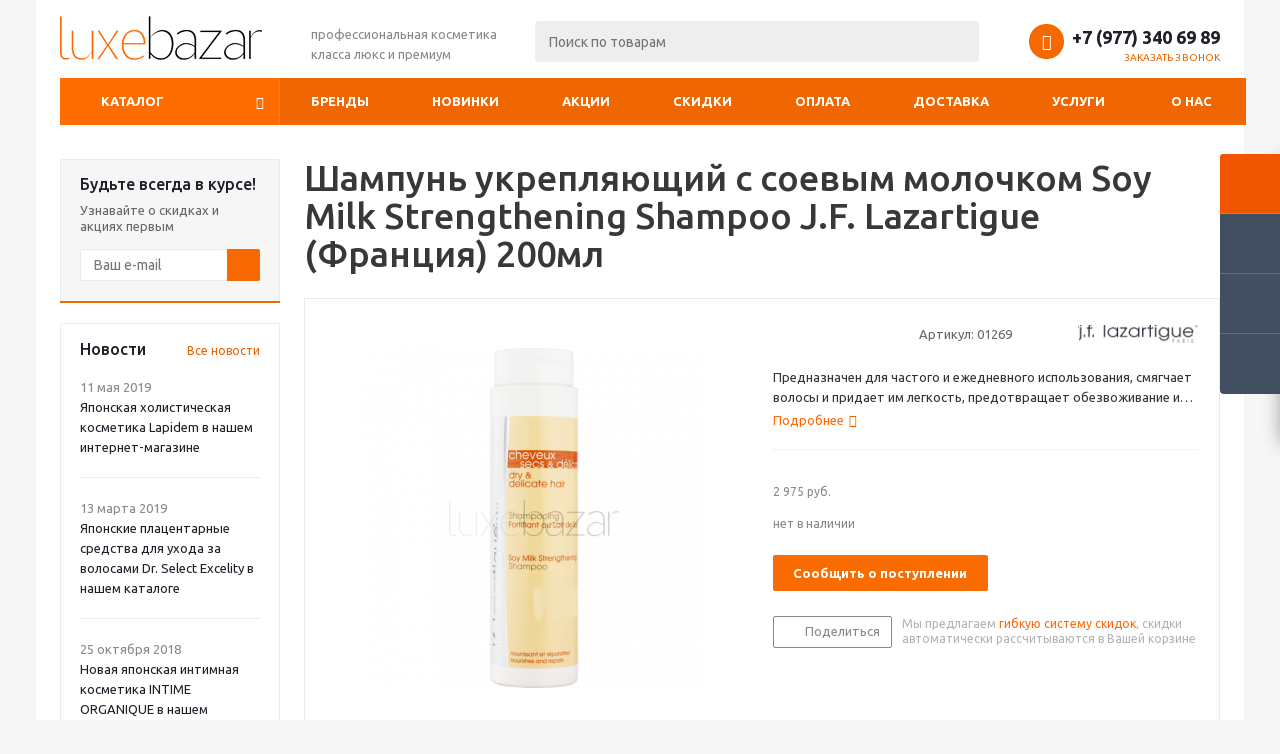

--- FILE ---
content_type: text/html; charset=UTF-8
request_url: https://luxebazar.ru/product/shampun-ukreplyayushchiy-s-soevym-molochkom-soy-milk-strengthening-shampoo-j-f-lazartigue-frantsiya/
body_size: 56165
content:
<!DOCTYPE html>
<html xml:lang="ru" lang="ru" xmlns="http://www.w3.org/1999/xhtml" >
<head>
	<title>Шампунь укрепляющий с соевым молочком Soy Milk Strengthening Shampoo J.F. Lazartigue (Франция) 200мл, купить по выгодным ценам, продажа в интернет каталоге, стоимость на косметические средства для волос в интернет-магазине профессиональной косметики класса люкс и премиум в Москве | Luxebazar.ru</title>
										  
	
						
				
	
		
					
	
			
			
		<link rel="icon" type="image/png" href="/favicon-32x32.png" sizes="32x32">
		<link rel="manifest" href="/manifest.json">
	<link rel="mask-icon" href="/safari-pinned-tab.svg" color="#5bbad5">
	<meta name="theme-color" content="#ffffff">
	
	
	<meta name="viewport" content="initial-scale=1.0, width=device-width" />
	<meta name="HandheldFriendly" content="true" />
	<meta name="yes" content="yes" />
	<meta name="apple-mobile-web-app-status-bar-style" content="black" />
	<meta name="SKYPE_TOOLBAR" content="SKYPE_TOOLBAR_PARSER_COMPATIBLE" />
	<meta http-equiv="Content-Type" content="text/html; charset=UTF-8" />
<meta name="keywords" content="купить, Шампунь укрепляющий с соевым молочком Soy Milk Strengthening Shampoo J.F. Lazartigue (Франция) 200мл, интернет-магазин, в Москве" />
<meta name="description" content="Предназначен для частого и ежедневного использования, смягчает волосы и придает им легкость, предотвращает обезвоживание и ломкость волос, способствует укреплению их структуры." />
<link href="/bitrix/cache/css/s1/aspro_optimus/kernel_main/kernel_main_v1.css?174343915623659"  rel="stylesheet" />
<link href="/bitrix/js/ui/design-tokens/dist/ui.design-tokens.min.css?174181239223463"  rel="stylesheet" />
<link href="/bitrix/js/ui/fonts/opensans/ui.font.opensans.min.css?17388730472320"  rel="stylesheet" />
<link href="/bitrix/js/main/popup/dist/main.popup.bundle.min.css?174181253126589"  rel="stylesheet" />
<link href="/bitrix/js/main/loader/dist/loader.bundle.min.css?15923905902029"  rel="stylesheet" />
<link href="/bitrix/js/main/core/css/core_viewer.min.css?174181250858384"  rel="stylesheet" />
<link href="/bitrix/js/ui/entity-selector/dist/entity-selector.bundle.min.css?174181254821622"  rel="stylesheet" />
<link href="/bitrix/js/ui/buttons/dist/ui.buttons.bundle.min.css?174181255334015"  rel="stylesheet" />
<link href="/bitrix/js/ui/cnt/ui.cnt.min.css?17418124004409"  rel="stylesheet" />
<link href="/bitrix/js/fileman/html_editor/html-editor.min.css?174181236856257"  rel="stylesheet" />
<link href="/bitrix/cache/css/s1/aspro_optimus/page_acfd3f9389f2bfa34901533032068447/page_acfd3f9389f2bfa34901533032068447_v1.css?174307393011053"  rel="stylesheet" />
<link href="/bitrix/cache/css/s1/aspro_optimus/default_21fac5219d250f4ff4554cdcf361536b/default_21fac5219d250f4ff4554cdcf361536b_v1.css?174307326828266"  rel="stylesheet" />
<link href="/bitrix/cache/css/s1/aspro_optimus/template_8ab4b26cdff23cacf1944042b8a1d358/template_8ab4b26cdff23cacf1944042b8a1d358_v1.css?1743073268756116"  data-template-style="true" rel="stylesheet" />
<link href="/bitrix/panel/main/popup.min.css?173887314720774"  data-template-style="true"  rel="stylesheet" />
<script>if(!window.BX)window.BX={};if(!window.BX.message)window.BX.message=function(mess){if(typeof mess==='object'){for(let i in mess) {BX.message[i]=mess[i];} return true;}};</script>
<script>(window.BX||top.BX).message({"JS_CORE_LOADING":"Загрузка...","JS_CORE_NO_DATA":"- Нет данных -","JS_CORE_WINDOW_CLOSE":"Закрыть","JS_CORE_WINDOW_EXPAND":"Развернуть","JS_CORE_WINDOW_NARROW":"Свернуть в окно","JS_CORE_WINDOW_SAVE":"Сохранить","JS_CORE_WINDOW_CANCEL":"Отменить","JS_CORE_WINDOW_CONTINUE":"Продолжить","JS_CORE_H":"ч","JS_CORE_M":"м","JS_CORE_S":"с","JSADM_AI_HIDE_EXTRA":"Скрыть лишние","JSADM_AI_ALL_NOTIF":"Показать все","JSADM_AUTH_REQ":"Требуется авторизация!","JS_CORE_WINDOW_AUTH":"Войти","JS_CORE_IMAGE_FULL":"Полный размер"});</script>

<script src="/bitrix/js/main/core/core.min.js?1741812541225353"></script>

<script>BX.Runtime.registerExtension({"name":"main.core","namespace":"BX","loaded":true});</script>
<script>BX.setJSList(["\/bitrix\/js\/main\/core\/core_ajax.js","\/bitrix\/js\/main\/core\/core_promise.js","\/bitrix\/js\/main\/polyfill\/promise\/js\/promise.js","\/bitrix\/js\/main\/loadext\/loadext.js","\/bitrix\/js\/main\/loadext\/extension.js","\/bitrix\/js\/main\/polyfill\/promise\/js\/promise.js","\/bitrix\/js\/main\/polyfill\/find\/js\/find.js","\/bitrix\/js\/main\/polyfill\/includes\/js\/includes.js","\/bitrix\/js\/main\/polyfill\/matches\/js\/matches.js","\/bitrix\/js\/ui\/polyfill\/closest\/js\/closest.js","\/bitrix\/js\/main\/polyfill\/fill\/main.polyfill.fill.js","\/bitrix\/js\/main\/polyfill\/find\/js\/find.js","\/bitrix\/js\/main\/polyfill\/matches\/js\/matches.js","\/bitrix\/js\/main\/polyfill\/core\/dist\/polyfill.bundle.js","\/bitrix\/js\/main\/core\/core.js","\/bitrix\/js\/main\/polyfill\/intersectionobserver\/js\/intersectionobserver.js","\/bitrix\/js\/main\/lazyload\/dist\/lazyload.bundle.js","\/bitrix\/js\/main\/polyfill\/core\/dist\/polyfill.bundle.js","\/bitrix\/js\/main\/parambag\/dist\/parambag.bundle.js"]);
</script>
<script>BX.Runtime.registerExtension({"name":"ui.dexie","namespace":"BX.Dexie3","loaded":true});</script>
<script>BX.Runtime.registerExtension({"name":"ls","namespace":"window","loaded":true});</script>
<script>BX.Runtime.registerExtension({"name":"fx","namespace":"window","loaded":true});</script>
<script>BX.Runtime.registerExtension({"name":"fc","namespace":"window","loaded":true});</script>
<script>BX.Runtime.registerExtension({"name":"pull.protobuf","namespace":"BX","loaded":true});</script>
<script>BX.Runtime.registerExtension({"name":"rest.client","namespace":"window","loaded":true});</script>
<script>(window.BX||top.BX).message({"pull_server_enabled":"N","pull_config_timestamp":0,"shared_worker_allowed":"Y","pull_guest_mode":"N","pull_guest_user_id":0,"pull_worker_mtime":1741812317});(window.BX||top.BX).message({"PULL_OLD_REVISION":"Для продолжения корректной работы с сайтом необходимо перезагрузить страницу."});</script>
<script>BX.Runtime.registerExtension({"name":"pull.client","namespace":"BX","loaded":true});</script>
<script>BX.Runtime.registerExtension({"name":"pull","namespace":"window","loaded":true});</script>
<script>BX.Runtime.registerExtension({"name":"jquery","namespace":"window","loaded":true});</script>
<script>BX.Runtime.registerExtension({"name":"ui.design-tokens","namespace":"window","loaded":true});</script>
<script>BX.Runtime.registerExtension({"name":"main.pageobject","namespace":"window","loaded":true});</script>
<script>(window.BX||top.BX).message({"JS_CORE_LOADING":"Загрузка...","JS_CORE_NO_DATA":"- Нет данных -","JS_CORE_WINDOW_CLOSE":"Закрыть","JS_CORE_WINDOW_EXPAND":"Развернуть","JS_CORE_WINDOW_NARROW":"Свернуть в окно","JS_CORE_WINDOW_SAVE":"Сохранить","JS_CORE_WINDOW_CANCEL":"Отменить","JS_CORE_WINDOW_CONTINUE":"Продолжить","JS_CORE_H":"ч","JS_CORE_M":"м","JS_CORE_S":"с","JSADM_AI_HIDE_EXTRA":"Скрыть лишние","JSADM_AI_ALL_NOTIF":"Показать все","JSADM_AUTH_REQ":"Требуется авторизация!","JS_CORE_WINDOW_AUTH":"Войти","JS_CORE_IMAGE_FULL":"Полный размер"});</script>
<script>BX.Runtime.registerExtension({"name":"window","namespace":"window","loaded":true});</script>
<script>BX.Runtime.registerExtension({"name":"ui.fonts.opensans","namespace":"window","loaded":true});</script>
<script>BX.Runtime.registerExtension({"name":"main.popup","namespace":"BX.Main","loaded":true});</script>
<script>BX.Runtime.registerExtension({"name":"popup","namespace":"window","loaded":true});</script>
<script>BX.Runtime.registerExtension({"name":"main.loader","namespace":"BX","loaded":true});</script>
<script>BX.Runtime.registerExtension({"name":"loader","namespace":"window","loaded":true});</script>
<script>(window.BX||top.BX).message({"DISK_MYOFFICE":false});(window.BX||top.BX).message({"JS_CORE_VIEWER_DOWNLOAD":"Скачать","JS_CORE_VIEWER_EDIT":"Редактировать","JS_CORE_VIEWER_DESCR_AUTHOR":"Автор","JS_CORE_VIEWER_DESCR_LAST_MODIFY":"Последние изменения","JS_CORE_VIEWER_TOO_BIG_FOR_VIEW":"Файл слишком большой для просмотра","JS_CORE_VIEWER_OPEN_WITH_GVIEWER":"Открыть файл в Google Viewer","JS_CORE_VIEWER_IFRAME_DESCR_ERROR":"К сожалению, не удалось открыть документ.","JS_CORE_VIEWER_IFRAME_PROCESS_SAVE_DOC":"Сохранение документа","JS_CORE_VIEWER_IFRAME_UPLOAD_DOC_TO_GOOGLE":"Загрузка документа","JS_CORE_VIEWER_IFRAME_CONVERT_ACCEPT":"Конвертировать","JS_CORE_VIEWER_IFRAME_CONVERT_DECLINE":"Отменить","JS_CORE_VIEWER_IFRAME_CONVERT_TO_NEW_FORMAT":"Документ будет сконвертирован в docx, xls, pptx, так как имеет старый формат.","JS_CORE_VIEWER_IFRAME_DESCR_SAVE_DOC":"Сохранить документ?","JS_CORE_VIEWER_IFRAME_SAVE_DOC":"Сохранить","JS_CORE_VIEWER_IFRAME_DISCARD_DOC":"Отменить изменения","JS_CORE_VIEWER_IFRAME_CHOICE_SERVICE_EDIT":"Редактировать с помощью","JS_CORE_VIEWER_IFRAME_SET_DEFAULT_SERVICE_EDIT":"Использовать для всех файлов","JS_CORE_VIEWER_IFRAME_CHOICE_SERVICE_EDIT_ACCEPT":"Применить","JS_CORE_VIEWER_IFRAME_CHOICE_SERVICE_EDIT_DECLINE":"Отменить","JS_CORE_VIEWER_IFRAME_UPLOAD_NEW_VERSION_IN_COMMENT":"Загрузил новую версию файла","JS_CORE_VIEWER_SERVICE_GOOGLE_DRIVE":"Google Docs","JS_CORE_VIEWER_SERVICE_SKYDRIVE":"MS Office Online","JS_CORE_VIEWER_IFRAME_CANCEL":"Отмена","JS_CORE_VIEWER_IFRAME_DESCR_SAVE_DOC_F":"В одном из окон вы редактируете данный документ. Если вы завершили работу над документом, нажмите \u0022#SAVE_DOC#\u0022, чтобы загрузить измененный файл на портал.","JS_CORE_VIEWER_SAVE":"Сохранить","JS_CORE_VIEWER_EDIT_IN_SERVICE":"Редактировать в #SERVICE#","JS_CORE_VIEWER_NOW_EDITING_IN_SERVICE":"Редактирование в #SERVICE#","JS_CORE_VIEWER_SAVE_TO_OWN_FILES_MSGVER_1":"Сохранить на Битрикс24.Диск","JS_CORE_VIEWER_DOWNLOAD_TO_PC":"Скачать на локальный компьютер","JS_CORE_VIEWER_GO_TO_FILE":"Перейти к файлу","JS_CORE_VIEWER_DESCR_SAVE_FILE_TO_OWN_FILES":"Файл #NAME# успешно сохранен\u003Cbr\u003Eв папку \u0022Файлы\\Сохраненные\u0022","JS_CORE_VIEWER_DESCR_PROCESS_SAVE_FILE_TO_OWN_FILES":"Файл #NAME# сохраняется\u003Cbr\u003Eна ваш \u0022Битрикс24.Диск\u0022","JS_CORE_VIEWER_HISTORY_ELEMENT":"История","JS_CORE_VIEWER_VIEW_ELEMENT":"Просмотреть","JS_CORE_VIEWER_THROUGH_VERSION":"Версия #NUMBER#","JS_CORE_VIEWER_THROUGH_LAST_VERSION":"Последняя версия","JS_CORE_VIEWER_DISABLE_EDIT_BY_PERM":"Автор не разрешил вам редактировать этот документ","JS_CORE_VIEWER_IFRAME_UPLOAD_NEW_VERSION_IN_COMMENT_F":"Загрузила новую версию файла","JS_CORE_VIEWER_IFRAME_UPLOAD_NEW_VERSION_IN_COMMENT_M":"Загрузил новую версию файла","JS_CORE_VIEWER_IFRAME_CONVERT_TO_NEW_FORMAT_EX":"Документ будет сконвертирован в формат #NEW_FORMAT#, так как текущий формат #OLD_FORMAT# является устаревшим.","JS_CORE_VIEWER_CONVERT_TITLE":"Конвертировать в #NEW_FORMAT#?","JS_CORE_VIEWER_CREATE_IN_SERVICE":"Создать с помощью #SERVICE#","JS_CORE_VIEWER_NOW_CREATING_IN_SERVICE":"Создание документа в #SERVICE#","JS_CORE_VIEWER_SAVE_AS":"Сохранить как","JS_CORE_VIEWER_CREATE_DESCR_SAVE_DOC_F":"В одном из окон вы создаете новый документ. Если вы завершили работу над документом, нажмите \u0022#SAVE_AS_DOC#\u0022, чтобы перейти к добавлению документа на портал.","JS_CORE_VIEWER_NOW_DOWNLOAD_FROM_SERVICE":"Загрузка документа из #SERVICE#","JS_CORE_VIEWER_EDIT_IN_LOCAL_SERVICE":"Редактировать на моём компьютере","JS_CORE_VIEWER_EDIT_IN_LOCAL_SERVICE_SHORT":"Редактировать на #SERVICE#","JS_CORE_VIEWER_SERVICE_LOCAL":"моём компьютере","JS_CORE_VIEWER_DOWNLOAD_B24_DESKTOP":"Скачать","JS_CORE_VIEWER_SERVICE_LOCAL_INSTALL_DESKTOP_MSGVER_1":"Для эффективного редактирования документов на компьютере, установите десктоп приложение и подключите Битрикс24.Диск","JS_CORE_VIEWER_SHOW_FILE_DIALOG_OAUTH_NOTICE":"Для просмотра файла, пожалуйста, авторизуйтесь в своем аккаунте \u003Ca id=\u0022bx-js-disk-run-oauth-modal\u0022 href=\u0022#\u0022\u003E#SERVICE#\u003C\/a\u003E.","JS_CORE_VIEWER_SERVICE_OFFICE365":"Office365","JS_CORE_VIEWER_DOCUMENT_IS_LOCKED_BY":"Документ заблокирован на редактирование","JS_CORE_VIEWER_SERVICE_MYOFFICE":"МойОфис","JS_CORE_VIEWER_OPEN_PDF_PREVIEW":"Просмотреть pdf-версию файла","JS_CORE_VIEWER_AJAX_ACCESS_DENIED":"Не хватает прав для просмотра файла. Попробуйте обновить страницу.","JS_CORE_VIEWER_AJAX_CONNECTION_FAILED":"При попытке открыть файл возникла ошибка. Пожалуйста, попробуйте позже.","JS_CORE_VIEWER_AJAX_OPEN_NEW_TAB":"Открыть в новом окне","JS_CORE_VIEWER_AJAX_PRINT":"Распечатать","JS_CORE_VIEWER_TRANSFORMATION_IN_PROCESS":"Документ сохранён. Мы готовим его к показу.","JS_CORE_VIEWER_IFRAME_ERROR_TITLE":"Не удалось открыть документ","JS_CORE_VIEWER_DOWNLOAD_B24_DESKTOP_FULL":"Скачать приложение","JS_CORE_VIEWER_DOWNLOAD_DOCUMENT":"Скачать документ","JS_CORE_VIEWER_IFRAME_ERROR_COULD_NOT_VIEW":"К сожалению, не удалось просмотреть документ.","JS_CORE_VIEWER_ACTIONPANEL_MORE":"Ещё"});</script>
<script>BX.Runtime.registerExtension({"name":"viewer","namespace":"window","loaded":true});</script>
<script>(window.BX||top.BX).message({"UI_TAG_SELECTOR_SEARCH_PLACEHOLDER":"поиск","UI_TAG_SELECTOR_ADD_BUTTON_CAPTION":"Добавить","UI_TAG_SELECTOR_ADD_BUTTON_CAPTION_MORE":"Добавить еще","UI_TAG_SELECTOR_ADD_BUTTON_CAPTION_SINGLE":"Изменить","UI_TAG_SELECTOR_CREATE_BUTTON_CAPTION":"Создать","UI_SELECTOR_SEARCH_LOADER_TEXT":"Идет поиск дополнительных результатов...","UI_SELECTOR_SEARCH_TAB_TITLE":"Поиск","UI_SELECTOR_SEARCH_STUB_TITLE":"Нет совпадений","UI_SELECTOR_SEARCH_STUB_SUBTITLE_MSGVER_1":"Попробуйте изменить условия поиска","UI_SELECTOR_RECENT_TAB_TITLE":"Последние","UI_SELECTOR_ITEM_LINK_TITLE":"подробнее","UI_SELECTOR_TAB_STUB_TITLE":"В категории \u0026laquo;#TAB_TITLE#\u0026raquo; ничего не найдено","UI_SELECTOR_CREATE_ITEM_LABEL":"Создать:"});</script>
<script type="extension/settings" data-extension="ui.entity-selector">{"extensions":["catalog.entity-selector","highloadblock.entity-selector","landing.entity-selector","seo.entity-selector"]}</script>
<script type="extension/settings" data-extension="catalog.entity-selector">{"entities":[{"id":"product","options":{"dynamicLoad":true,"dynamicSearch":true,"searchFields":[{"name":"supertitle","type":"string","system":true},{"name":"SEARCH_PROPERTIES","type":"string"},{"name":"PREVIEW_TEXT","type":"string"},{"name":"DETAIL_TEXT","type":"string"},{"name":"PARENT_NAME","type":"string"},{"name":"PARENT_SEARCH_PROPERTIES","type":"string"},{"name":"PARENT_PREVIEW_TEXT","type":"string"},{"name":"PARENT_DETAIL_TEXT","type":"string"}],"itemOptions":{"default":{"avatar":"\/bitrix\/js\/catalog\/entity-selector\/src\/images\/product.svg","captionOptions":{"fitContent":true,"maxWidth":150}}}}},{"id":"product_variation","options":{"dynamicLoad":false,"dynamicSearch":true,"searchFields":[{"name":"supertitle","type":"string","system":true},{"name":"SEARCH_PROPERTIES","type":"string"},{"name":"PREVIEW_TEXT","type":"string"},{"name":"DETAIL_TEXT","type":"string"},{"name":"PARENT_NAME","type":"string"},{"name":"PARENT_SEARCH_PROPERTIES","type":"string"},{"name":"PARENT_PREVIEW_TEXT","type":"string"},{"name":"PARENT_DETAIL_TEXT","type":"string"}],"itemOptions":{"default":{"avatar":"\/bitrix\/js\/catalog\/entity-selector\/src\/images\/product.svg","captionOptions":{"fitContent":true,"maxWidth":150}}}}},{"id":"variation","options":{"dynamicLoad":true,"dynamicSearch":true,"searchFields":[{"name":"supertitle","type":"string","system":true},{"name":"SEARCH_PROPERTIES","type":"string"},{"name":"PREVIEW_TEXT","type":"string"},{"name":"DETAIL_TEXT","type":"string"},{"name":"PARENT_NAME","type":"string"},{"name":"PARENT_SEARCH_PROPERTIES","type":"string"},{"name":"PARENT_PREVIEW_TEXT","type":"string"},{"name":"PARENT_DETAIL_TEXT","type":"string"}],"itemOptions":{"default":{"avatar":"\/bitrix\/js\/catalog\/entity-selector\/src\/images\/product.svg","captionOptions":{"fitContent":true,"maxWidth":150}}}}},{"id":"store","options":{"itemOptions":{"default":{"avatar":"\/bitrix\/js\/catalog\/entity-selector\/src\/images\/store.svg"}}}},{"id":"dynamic","options":{"itemOptions":{"default":{"avatar":"\/bitrix\/js\/catalog\/entity-selector\/src\/images\/dynamic.svg"}}}},{"id":"agent-contractor-product-variation","options":{"dynamicLoad":true,"dynamicSearch":true,"searchFields":[{"name":"supertitle","type":"string","system":true},{"name":"SEARCH_PROPERTIES","type":"string"},{"name":"PREVIEW_TEXT","type":"string"},{"name":"DETAIL_TEXT","type":"string"},{"name":"PARENT_NAME","type":"string"},{"name":"PARENT_SEARCH_PROPERTIES","type":"string"},{"name":"PARENT_PREVIEW_TEXT","type":"string"},{"name":"PARENT_DETAIL_TEXT","type":"string"}],"itemOptions":{"default":{"avatar":"\/bitrix\/js\/catalog\/entity-selector\/src\/images\/product.svg","captionOptions":{"fitContent":true,"maxWidth":150}}}}},{"id":"agent-contractor-section","options":{"dynamicLoad":true,"dynamicSearch":true,"searchFields":[{"name":"supertitle","type":"string","system":true},{"name":"SEARCH_PROPERTIES","type":"string"},{"name":"PREVIEW_TEXT","type":"string"},{"name":"DETAIL_TEXT","type":"string"},{"name":"PARENT_NAME","type":"string"},{"name":"PARENT_SEARCH_PROPERTIES","type":"string"},{"name":"PARENT_PREVIEW_TEXT","type":"string"},{"name":"PARENT_DETAIL_TEXT","type":"string"}],"itemOptions":{"default":{"avatar":"\/bitrix\/js\/catalog\/entity-selector\/src\/images\/product.svg","captionOptions":{"fitContent":true,"maxWidth":150}}},"tagOptions":{"default":{"textColor":"#535c69","bgColor":"#d2f95f"}}}}]}</script>
<script>BX.Runtime.registerExtension({"name":"catalog.entity-selector","namespace":"window","loaded":true});</script>
<script type="extension/settings" data-extension="highloadblock.entity-selector">{"entities":[{"id":"highloadblock-element","options":{"dynamicLoad":true,"dynamicSearch":true}}]}</script>
<script>BX.Runtime.registerExtension({"name":"highloadblock.entity-selector","namespace":"window","loaded":true});</script>
<script type="extension/settings" data-extension="landing.entity-selector">{"entities":[{"id":"landing","options":{"itemOptions":{"default":{"avatarOptions":{"bgSize":"cover"}},"folder":{"avatar":"\/bitrix\/js\/landing\/entity-selector\/src\/images\/icon-folder.svg"}},"dynamicLoad":true,"dynamicSearch":true}}]}</script>
<script>BX.Runtime.registerExtension({"name":"landing.entity-selector","namespace":"window","loaded":true});</script>
<script>BX.Runtime.registerExtension({"name":"ui.entity-selector","namespace":"BX.UI.EntitySelector","loaded":true});</script>
<script>(window.BX||top.BX).message({"UI_BUTTONS_SAVE_BTN_TEXT":"Сохранить","UI_BUTTONS_CREATE_BTN_TEXT":"Создать","UI_BUTTONS_ADD_BTN_TEXT":"Добавить","UI_BUTTONS_SEND_BTN_TEXT":"Отправить","UI_BUTTONS_CANCEL_BTN_TEXT":"Отменить","UI_BUTTONS_CLOSE_BTN_TEXT":"Закрыть","UI_BUTTONS_APPLY_BTN_TEXT":"Применить"});</script>
<script>BX.Runtime.registerExtension({"name":"ui.buttons","namespace":"BX.UI","loaded":true});</script>
<script>BX.Runtime.registerExtension({"name":"ui.cnt","namespace":"BX.UI","loaded":true});</script>
<script>(window.BX||top.BX).message({"AMPM_MODE":false});(window.BX||top.BX).message({"MONTH_1":"Январь","MONTH_2":"Февраль","MONTH_3":"Март","MONTH_4":"Апрель","MONTH_5":"Май","MONTH_6":"Июнь","MONTH_7":"Июль","MONTH_8":"Август","MONTH_9":"Сентябрь","MONTH_10":"Октябрь","MONTH_11":"Ноябрь","MONTH_12":"Декабрь","MONTH_1_S":"января","MONTH_2_S":"февраля","MONTH_3_S":"марта","MONTH_4_S":"апреля","MONTH_5_S":"мая","MONTH_6_S":"июня","MONTH_7_S":"июля","MONTH_8_S":"августа","MONTH_9_S":"сентября","MONTH_10_S":"октября","MONTH_11_S":"ноября","MONTH_12_S":"декабря","MON_1":"янв","MON_2":"фев","MON_3":"мар","MON_4":"апр","MON_5":"мая","MON_6":"июн","MON_7":"июл","MON_8":"авг","MON_9":"сен","MON_10":"окт","MON_11":"ноя","MON_12":"дек","DAY_OF_WEEK_0":"Воскресенье","DAY_OF_WEEK_1":"Понедельник","DAY_OF_WEEK_2":"Вторник","DAY_OF_WEEK_3":"Среда","DAY_OF_WEEK_4":"Четверг","DAY_OF_WEEK_5":"Пятница","DAY_OF_WEEK_6":"Суббота","DOW_0":"Вс","DOW_1":"Пн","DOW_2":"Вт","DOW_3":"Ср","DOW_4":"Чт","DOW_5":"Пт","DOW_6":"Сб","FD_SECOND_AGO_0":"#VALUE# секунд назад","FD_SECOND_AGO_1":"#VALUE# секунду назад","FD_SECOND_AGO_10_20":"#VALUE# секунд назад","FD_SECOND_AGO_MOD_1":"#VALUE# секунду назад","FD_SECOND_AGO_MOD_2_4":"#VALUE# секунды назад","FD_SECOND_AGO_MOD_OTHER":"#VALUE# секунд назад","FD_SECOND_DIFF_0":"#VALUE# секунд","FD_SECOND_DIFF_1":"#VALUE# секунда","FD_SECOND_DIFF_10_20":"#VALUE# секунд","FD_SECOND_DIFF_MOD_1":"#VALUE# секунда","FD_SECOND_DIFF_MOD_2_4":"#VALUE# секунды","FD_SECOND_DIFF_MOD_OTHER":"#VALUE# секунд","FD_SECOND_SHORT":"#VALUE#с","FD_MINUTE_AGO_0":"#VALUE# минут назад","FD_MINUTE_AGO_1":"#VALUE# минуту назад","FD_MINUTE_AGO_10_20":"#VALUE# минут назад","FD_MINUTE_AGO_MOD_1":"#VALUE# минуту назад","FD_MINUTE_AGO_MOD_2_4":"#VALUE# минуты назад","FD_MINUTE_AGO_MOD_OTHER":"#VALUE# минут назад","FD_MINUTE_DIFF_0":"#VALUE# минут","FD_MINUTE_DIFF_1":"#VALUE# минута","FD_MINUTE_DIFF_10_20":"#VALUE# минут","FD_MINUTE_DIFF_MOD_1":"#VALUE# минута","FD_MINUTE_DIFF_MOD_2_4":"#VALUE# минуты","FD_MINUTE_DIFF_MOD_OTHER":"#VALUE# минут","FD_MINUTE_0":"#VALUE# минут","FD_MINUTE_1":"#VALUE# минуту","FD_MINUTE_10_20":"#VALUE# минут","FD_MINUTE_MOD_1":"#VALUE# минуту","FD_MINUTE_MOD_2_4":"#VALUE# минуты","FD_MINUTE_MOD_OTHER":"#VALUE# минут","FD_MINUTE_SHORT":"#VALUE#мин","FD_HOUR_AGO_0":"#VALUE# часов назад","FD_HOUR_AGO_1":"#VALUE# час назад","FD_HOUR_AGO_10_20":"#VALUE# часов назад","FD_HOUR_AGO_MOD_1":"#VALUE# час назад","FD_HOUR_AGO_MOD_2_4":"#VALUE# часа назад","FD_HOUR_AGO_MOD_OTHER":"#VALUE# часов назад","FD_HOUR_DIFF_0":"#VALUE# часов","FD_HOUR_DIFF_1":"#VALUE# час","FD_HOUR_DIFF_10_20":"#VALUE# часов","FD_HOUR_DIFF_MOD_1":"#VALUE# час","FD_HOUR_DIFF_MOD_2_4":"#VALUE# часа","FD_HOUR_DIFF_MOD_OTHER":"#VALUE# часов","FD_HOUR_SHORT":"#VALUE#ч","FD_YESTERDAY":"вчера","FD_TODAY":"сегодня","FD_TOMORROW":"завтра","FD_DAY_AGO_0":"#VALUE# дней назад","FD_DAY_AGO_1":"#VALUE# день назад","FD_DAY_AGO_10_20":"#VALUE# дней назад","FD_DAY_AGO_MOD_1":"#VALUE# день назад","FD_DAY_AGO_MOD_2_4":"#VALUE# дня назад","FD_DAY_AGO_MOD_OTHER":"#VALUE# дней назад","FD_DAY_DIFF_0":"#VALUE# дней","FD_DAY_DIFF_1":"#VALUE# день","FD_DAY_DIFF_10_20":"#VALUE# дней","FD_DAY_DIFF_MOD_1":"#VALUE# день","FD_DAY_DIFF_MOD_2_4":"#VALUE# дня","FD_DAY_DIFF_MOD_OTHER":"#VALUE# дней","FD_DAY_AT_TIME":"#DAY# в #TIME#","FD_DAY_SHORT":"#VALUE#д","FD_MONTH_AGO_0":"#VALUE# месяцев назад","FD_MONTH_AGO_1":"#VALUE# месяц назад","FD_MONTH_AGO_10_20":"#VALUE# месяцев назад","FD_MONTH_AGO_MOD_1":"#VALUE# месяц назад","FD_MONTH_AGO_MOD_2_4":"#VALUE# месяца назад","FD_MONTH_AGO_MOD_OTHER":"#VALUE# месяцев назад","FD_MONTH_DIFF_0":"#VALUE# месяцев","FD_MONTH_DIFF_1":"#VALUE# месяц","FD_MONTH_DIFF_10_20":"#VALUE# месяцев","FD_MONTH_DIFF_MOD_1":"#VALUE# месяц","FD_MONTH_DIFF_MOD_2_4":"#VALUE# месяца","FD_MONTH_DIFF_MOD_OTHER":"#VALUE# месяцев","FD_MONTH_SHORT":"#VALUE#мес","FD_YEARS_AGO_0":"#VALUE# лет назад","FD_YEARS_AGO_1":"#VALUE# год назад","FD_YEARS_AGO_10_20":"#VALUE# лет назад","FD_YEARS_AGO_MOD_1":"#VALUE# год назад","FD_YEARS_AGO_MOD_2_4":"#VALUE# года назад","FD_YEARS_AGO_MOD_OTHER":"#VALUE# лет назад","FD_YEARS_DIFF_0":"#VALUE# лет","FD_YEARS_DIFF_1":"#VALUE# год","FD_YEARS_DIFF_10_20":"#VALUE# лет","FD_YEARS_DIFF_MOD_1":"#VALUE# год","FD_YEARS_DIFF_MOD_2_4":"#VALUE# года","FD_YEARS_DIFF_MOD_OTHER":"#VALUE# лет","FD_YEARS_SHORT_0":"#VALUE#л","FD_YEARS_SHORT_1":"#VALUE#г","FD_YEARS_SHORT_10_20":"#VALUE#л","FD_YEARS_SHORT_MOD_1":"#VALUE#г","FD_YEARS_SHORT_MOD_2_4":"#VALUE#г","FD_YEARS_SHORT_MOD_OTHER":"#VALUE#л","CAL_BUTTON":"Выбрать","CAL_TIME_SET":"Установить время","CAL_TIME":"Время","FD_LAST_SEEN_TOMORROW":"завтра в #TIME#","FD_LAST_SEEN_NOW":"только что","FD_LAST_SEEN_TODAY":"сегодня в #TIME#","FD_LAST_SEEN_YESTERDAY":"вчера в #TIME#","FD_LAST_SEEN_MORE_YEAR":"более года назад","FD_UNIT_ORDER":"Y m d H i s","FD_SEPARATOR":"\u0026#32;","FD_SEPARATOR_SHORT":"\u0026#32;"});</script>
<script type="extension/settings" data-extension="main.date">{"formats":{"FORMAT_DATE":"DD.MM.YYYY","FORMAT_DATETIME":"DD.MM.YYYY HH:MI:SS","SHORT_DATE_FORMAT":"d.m.Y","MEDIUM_DATE_FORMAT":"j M Y","LONG_DATE_FORMAT":"j F Y","DAY_MONTH_FORMAT":"j F","DAY_SHORT_MONTH_FORMAT":"j M","SHORT_DAY_OF_WEEK_MONTH_FORMAT":"D, j F","SHORT_DAY_OF_WEEK_SHORT_MONTH_FORMAT":"D, j M","DAY_OF_WEEK_MONTH_FORMAT":"l, j F","FULL_DATE_FORMAT":"l, j F  Y","SHORT_TIME_FORMAT":"H:i","LONG_TIME_FORMAT":"H:i:s"}}</script>
<script>BX.Runtime.registerExtension({"name":"main.date","namespace":"BX.Main","loaded":true});</script>
<script>(window.BX||top.BX).message({"WEEK_START":1});</script>
<script>BX.Runtime.registerExtension({"name":"date","namespace":"window","loaded":true});</script>
<script>BX.Runtime.registerExtension({"name":"timer","namespace":"window","loaded":true});</script>
<script>BX.Runtime.registerExtension({"name":"html_editor","namespace":"window","loaded":true});</script>
<script type="extension/settings" data-extension="currency.currency-core">{"region":"ru"}</script>
<script>BX.Runtime.registerExtension({"name":"currency.currency-core","namespace":"BX.Currency","loaded":true});</script>
<script>BX.Runtime.registerExtension({"name":"currency","namespace":"window","loaded":true});</script>
<script>BX.Runtime.registerExtension({"name":"aspro_video_inline_appear","namespace":"window","loaded":true});</script>
<script>BX.Runtime.registerExtension({"name":"aspro_skeleton","namespace":"window","loaded":true});</script>
<script>(window.BX||top.BX).message({"LANGUAGE_ID":"ru","FORMAT_DATE":"DD.MM.YYYY","FORMAT_DATETIME":"DD.MM.YYYY HH:MI:SS","COOKIE_PREFIX":"BITRIX_SM","SERVER_TZ_OFFSET":"10800","UTF_MODE":"Y","SITE_ID":"s1","SITE_DIR":"\/","USER_ID":"","SERVER_TIME":1762244151,"USER_TZ_OFFSET":0,"USER_TZ_AUTO":"Y","bitrix_sessid":"27e31510a7b858b7fb29fd45b065ecdf"});</script>


<script  src="/bitrix/cache/js/s1/aspro_optimus/kernel_main/kernel_main_v1.js?1743439156200984"></script>
<script src="/bitrix/js/ui/dexie/dist/dexie3.bundle.min.js?174181236488274"></script>
<script src="/bitrix/js/main/core/core_ls.min.js?17418125312683"></script>
<script src="/bitrix/js/main/core/core_frame_cache.min.js?174181253111132"></script>
<script src="/bitrix/js/pull/protobuf/protobuf.min.js?173887139576433"></script>
<script src="/bitrix/js/pull/protobuf/model.min.js?173887139514190"></script>
<script src="/bitrix/js/rest/client/rest.client.min.js?17388714129240"></script>
<script src="/bitrix/js/pull/client/pull.client.min.js?174181231149664"></script>
<script src="/bitrix/js/main/jquery/jquery-1.12.4.min.js?173887309997163"></script>
<script src="/bitrix/js/main/ajax.min.js?149151238122194"></script>
<script src="/bitrix/js/main/popup/dist/main.popup.bundle.min.js?174181253165924"></script>
<script src="/bitrix/js/main/loader/dist/loader.bundle.min.js?17418125084392"></script>
<script src="/bitrix/js/main/core/core_viewer.min.js?174181254199555"></script>
<script src="/bitrix/js/ui/entity-selector/dist/entity-selector.bundle.min.js?1741812548170802"></script>
<script src="/bitrix/js/ui/buttons/dist/ui.buttons.bundle.min.js?174181255341711"></script>
<script src="/bitrix/js/ui/cnt/dist/cnt.bundle.min.js?17418124004935"></script>
<script  src="/bitrix/cache/js/s1/aspro_optimus/kernel_htmleditor/kernel_htmleditor_v1.js?1743073268512293"></script>
<script src="/bitrix/js/currency/currency-core/dist/currency-core.bundle.min.js?17418122644569"></script>
<script src="/bitrix/js/currency/core_currency.min.js?1741812264835"></script>
<script>BX.setJSList(["\/bitrix\/js\/main\/core\/core_fx.js","\/bitrix\/js\/main\/session.js","\/bitrix\/js\/main\/pageobject\/pageobject.js","\/bitrix\/js\/main\/core\/core_window.js","\/bitrix\/js\/main\/date\/main.date.js","\/bitrix\/js\/main\/core\/core_date.js","\/bitrix\/js\/main\/utils.js","\/bitrix\/js\/main\/core\/core_timer.js","\/bitrix\/js\/main\/dd.js","\/bitrix\/js\/main\/core\/core_uf.js","\/bitrix\/js\/main\/core\/core_dd.js","\/bitrix\/js\/main\/core\/core_tooltip.js","\/bitrix\/js\/fileman\/html_editor\/range.js","\/bitrix\/js\/fileman\/html_editor\/html-actions.js","\/bitrix\/js\/fileman\/html_editor\/html-views.js","\/bitrix\/js\/fileman\/html_editor\/html-parser.js","\/bitrix\/js\/fileman\/html_editor\/html-base-controls.js","\/bitrix\/js\/fileman\/html_editor\/html-controls.js","\/bitrix\/js\/fileman\/html_editor\/html-components.js","\/bitrix\/js\/fileman\/html_editor\/html-snippets.js","\/bitrix\/js\/fileman\/html_editor\/html-editor.js","\/bitrix\/templates\/aspro_optimus\/components\/bitrix\/catalog.element\/main\/script.js","\/bitrix\/templates\/aspro_optimus\/components\/bitrix\/sale.prediction.product.detail\/main\/script.js","\/bitrix\/templates\/aspro_optimus\/components\/bitrix\/sale.gift.product\/main\/script.js","\/bitrix\/templates\/aspro_optimus\/components\/bitrix\/sale.gift.main.products\/main\/script.js","\/bitrix\/templates\/aspro_optimus\/js\/video_inline_appear.min.js","\/bitrix\/templates\/aspro_optimus\/js\/myjavascript.js","\/bitrix\/templates\/aspro_optimus\/js\/_google_helper.js","\/bitrix\/templates\/aspro_optimus\/js\/jquery.actual.min.js","\/bitrix\/templates\/aspro_optimus\/js\/jqModal.js","\/bitrix\/templates\/aspro_optimus\/js\/jquery.fancybox.js","\/bitrix\/templates\/aspro_optimus\/js\/jquery.history.js","\/bitrix\/templates\/aspro_optimus\/js\/jquery.flexslider.js","\/bitrix\/templates\/aspro_optimus\/js\/jquery.validate.min.js","\/bitrix\/templates\/aspro_optimus\/js\/jquery.inputmask.bundle.min.js","\/bitrix\/templates\/aspro_optimus\/js\/jquery.easing.1.3.js","\/bitrix\/templates\/aspro_optimus\/js\/equalize.min.js","\/bitrix\/templates\/aspro_optimus\/js\/jquery.alphanumeric.js","\/bitrix\/templates\/aspro_optimus\/js\/jquery.cookie.js","\/bitrix\/templates\/aspro_optimus\/js\/jquery.plugin.min.js","\/bitrix\/templates\/aspro_optimus\/js\/jquery.countdown.min.js","\/bitrix\/templates\/aspro_optimus\/js\/jquery.countdown-ru.js","\/bitrix\/templates\/aspro_optimus\/js\/jquery.ikSelect.js","\/bitrix\/templates\/aspro_optimus\/js\/sly.js","\/bitrix\/templates\/aspro_optimus\/js\/equalize_ext.js","\/bitrix\/templates\/aspro_optimus\/js\/jquery.mousewheel-3.0.6.min.js","\/bitrix\/templates\/aspro_optimus\/js\/jquery.mCustomScrollbar.min.js","\/bitrix\/templates\/aspro_optimus\/js\/velocity.js","\/bitrix\/templates\/aspro_optimus\/js\/velocity.ui.js","\/bitrix\/templates\/aspro_optimus\/js\/jquery.appear.js","\/bitrix\/templates\/aspro_optimus\/js\/main.js","\/bitrix\/components\/bitrix\/search.title\/script.js","\/bitrix\/templates\/aspro_optimus\/components\/bitrix\/search.title\/catalog\/script.js","\/bitrix\/templates\/aspro_optimus\/js\/custom.js","\/bitrix\/templates\/aspro_optimus\/components\/bitrix\/forum.topic.reviews\/main2\/script.js","\/bitrix\/components\/bitrix\/main.post.form\/templates\/.default\/script.js"]);</script>
<script>BX.setCSSList(["\/bitrix\/js\/main\/core\/css\/core_date.css","\/bitrix\/js\/main\/core\/css\/core_uf.css","\/bitrix\/js\/main\/core\/css\/core_tooltip.css","\/bitrix\/templates\/aspro_optimus\/components\/bitrix\/catalog\/main\/style.css","\/bitrix\/templates\/aspro_optimus\/components\/bitrix\/iblock.vote\/element_rating\/style.css","\/bitrix\/components\/bitrix\/system.show_message\/templates\/.default\/style.css","\/bitrix\/templates\/aspro_optimus\/components\/bitrix\/sale.gift.main.products\/main\/style.css","\/bitrix\/templates\/aspro_optimus\/css\/skeleton.min.css","\/bitrix\/templates\/aspro_optimus\/mystyles.css","\/bitrix\/templates\/aspro_optimus\/css\/jquery.fancybox.css","\/bitrix\/templates\/aspro_optimus\/css\/styles.css","\/bitrix\/templates\/aspro_optimus\/css\/animation\/animation_ext.css","\/bitrix\/templates\/aspro_optimus\/css\/jquery.mCustomScrollbar.min.css","\/bitrix\/templates\/aspro_optimus\/ajax\/ajax.css","\/bitrix\/templates\/aspro_optimus\/styles.css","\/bitrix\/templates\/aspro_optimus\/template_styles.css","\/bitrix\/templates\/aspro_optimus\/themes\/orange\/theme.css","\/bitrix\/templates\/aspro_optimus\/bg_color\/light\/bgcolors.css","\/bitrix\/templates\/aspro_optimus\/css\/media.min.css","\/bitrix\/templates\/aspro_optimus\/css\/fonts\/font-awesome\/css\/font-awesome.min.css","\/bitrix\/templates\/aspro_optimus\/css\/print.css","\/bitrix\/templates\/aspro_optimus\/css\/custom.css","\/bitrix\/components\/bitrix\/main.post.form\/templates\/.default\/style.css"]);</script>
<script>
					(function () {
						"use strict";

						var counter = function ()
						{
							var cookie = (function (name) {
								var parts = ("; " + document.cookie).split("; " + name + "=");
								if (parts.length == 2) {
									try {return JSON.parse(decodeURIComponent(parts.pop().split(";").shift()));}
									catch (e) {}
								}
							})("BITRIX_CONVERSION_CONTEXT_s1");

							if (cookie && cookie.EXPIRE >= BX.message("SERVER_TIME"))
								return;

							var request = new XMLHttpRequest();
							request.open("POST", "/bitrix/tools/conversion/ajax_counter.php", true);
							request.setRequestHeader("Content-type", "application/x-www-form-urlencoded");
							request.send(
								"SITE_ID="+encodeURIComponent("s1")+
								"&sessid="+encodeURIComponent(BX.bitrix_sessid())+
								"&HTTP_REFERER="+encodeURIComponent(document.referrer)
							);
						};

						if (window.frameRequestStart === true)
							BX.addCustomEvent("onFrameDataReceived", counter);
						else
							BX.ready(counter);
					})();
				</script>
<script>BX.message({'PHONE':'Телефон','SOCIAL':'Социальные сети','DESCRIPTION':'Описание магазина','ITEMS':'Товары','LOGO':'Логотип','REGISTER_INCLUDE_AREA':'Текст о регистрации','AUTH_INCLUDE_AREA':'Текст об авторизации','FRONT_IMG':'Изображение компании','EMPTY_CART':'пуста','CATALOG_VIEW_MORE':'... Показать все','CATALOG_VIEW_LESS':'... Свернуть','JS_REQUIRED':'Заполните это поле!','JS_FORMAT':'Неверный формат!','JS_FILE_EXT':'Недопустимое расширение файла!','JS_PASSWORD_COPY':'Пароли не совпадают!','JS_PASSWORD_LENGTH':'Минимум 6 символов!','JS_ERROR':'Неверно заполнено поле!','JS_FILE_SIZE':'Максимальный размер 5мб!','JS_FILE_BUTTON_NAME':'Выберите файл','JS_FILE_DEFAULT':'Файл не найден','JS_DATE':'Некорректная дата!','JS_RECAPTCHA_ERROR':'Пройдите проверку','JS_REQUIRED_LICENSES':'Согласитесь с условиями!','JS_REQUIRED_OFFER':'Согласитесь с условиями!','FANCY_CLOSE':'Закрыть','FANCY_NEXT':'Следующий','FANCY_PREV':'Предыдущий','TOP_AUTH_REGISTER':'Регистрация','CALLBACK':'Заказать звонок','UNTIL_AKC':'До конца акции','TITLE_QUANTITY_BLOCK':'Остаток','TITLE_QUANTITY':'штук','TOTAL_SUMM_ITEM':'Общая стоимость ','RECAPTCHA_TEXT':'Подтвердите, что вы не робот','SUBSCRIBE_SUCCESS':'Вы успешно подписались','COUNTDOWN_SEC':'сек.','COUNTDOWN_MIN':'мин.','COUNTDOWN_HOUR':'час.','COUNTDOWN_DAY0':'дней','COUNTDOWN_DAY1':'день','COUNTDOWN_DAY2':'дня','COUNTDOWN_WEAK0':'Недель','COUNTDOWN_WEAK1':'Неделя','COUNTDOWN_WEAK2':'Недели','COUNTDOWN_MONTH0':'Месяцев','COUNTDOWN_MONTH1':'Месяц','COUNTDOWN_MONTH2':'Месяца','COUNTDOWN_YEAR0':'Лет','COUNTDOWN_YEAR1':'Год','COUNTDOWN_YEAR2':'Года','CATALOG_PARTIAL_BASKET_PROPERTIES_ERROR':'Заполнены не все свойства у добавляемого товара','CATALOG_EMPTY_BASKET_PROPERTIES_ERROR':'Выберите свойства товара, добавляемые в корзину в параметрах компонента','CATALOG_ELEMENT_NOT_FOUND':'Элемент не найден','ERROR_ADD2BASKET':'Ошибка добавления товара в корзину','CATALOG_SUCCESSFUL_ADD_TO_BASKET':'Успешное добавление товара в корзину','ERROR_BASKET_TITLE':'Ошибка корзины','ERROR_BASKET_PROP_TITLE':'Выберите свойства, добавляемые в корзину','ERROR_BASKET_BUTTON':'Выбрать','BASKET_TOP':'Корзина в шапке','ERROR_ADD_DELAY_ITEM':'Ошибка отложенной корзины','VIEWED_TITLE':'Ранее вы смотрели','VIEWED_BEFORE':'Ранее вы смотрели','BEST_TITLE':'Лучшие предложения','CT_BST_SEARCH_BUTTON':'Поиск','CT_BST_SEARCH2_BUTTON':'Найти','BASKET_PRINT_BUTTON':'Распечатать','BASKET_CLEAR_ALL_BUTTON':'Очистить','BASKET_QUICK_ORDER_BUTTON':'Быстрый заказ','BASKET_CONTINUE_BUTTON':'Продолжить покупки','BASKET_ORDER_BUTTON':'Оформить заказ','SHARE_BUTTON':'Поделиться','BASKET_CHANGE_TITLE':'Ваш заказ','BASKET_CHANGE_LINK':'Изменить','FROM':'от','TITLE_BLOCK_VIEWED_NAME':'Ранее вы смотрели','T_BASKET':'Корзина заказа','FILTER_EXPAND_VALUES':'Показать все','FILTER_HIDE_VALUES':'Свернуть','FULL_ORDER':'Полный заказ','ITEM_ECONOMY':'Экономия','JS_FORMAT_ORDER':'имеет неверный формат','S_MOBILE_MENU':'Меню'})</script>
<link rel="apple-touch-icon" sizes="180x180" href="/upload/aspro.optimus/a69/a69f44868b749cd5ce405b270003f602.png" />
<style>html {--theme-base-color:#ff6d00;}</style>



<script  src="/bitrix/cache/js/s1/aspro_optimus/template_6c540bb58cc2194f8e11e511bc882986/template_6c540bb58cc2194f8e11e511bc882986_v1.js?1743073268540456"></script>
<script  src="/bitrix/cache/js/s1/aspro_optimus/page_d35dc06577281fc7cc520814cfd0a292/page_d35dc06577281fc7cc520814cfd0a292_v1.js?1743073268109687"></script>
<script  src="/bitrix/cache/js/s1/aspro_optimus/default_9fb02af3cbdc3d2d656cf25c55af7b8f/default_9fb02af3cbdc3d2d656cf25c55af7b8f_v1.js?174307326895151"></script>
<script>var _ba = _ba || []; _ba.push(["aid", "b4ec9cf0599eadb20aea5727ebc2b284"]); _ba.push(["host", "luxebazar.ru"]); (function() {var ba = document.createElement("script"); ba.type = "text/javascript"; ba.async = true;ba.src = (document.location.protocol == "https:" ? "https://" : "http://") + "bitrix.info/ba.js";var s = document.getElementsByTagName("script")[0];s.parentNode.insertBefore(ba, s);})();</script>


	
		
									
				<!--[if gte IE 9]><style>.basket_button, .button30, .icon {filter: none;}</style><![endif]-->
	<link href='https://fonts.googleapis.com/css?family=Ubuntu:400,500,700,400italic&subset=latin,cyrillic' rel='stylesheet'>
	
	
<!-- Google Tag Manager -->
<script>(function(w,d,s,l,i){w[l]=w[l]||[];w[l].push({'gtm.start':
new Date().getTime(),event:'gtm.js'});var f=d.getElementsByTagName(s)[0],
j=d.createElement(s),dl=l!='dataLayer'?'&l='+l:'';j.async=true;j.src=
'https://www.googletagmanager.com/gtm.js?id='+i+dl;f.parentNode.insertBefore(j,f);
})(window,document,'script','dataLayer','GTM-PFPF6PG');</script>
<!-- End Google Tag Manager -->

<script src="/bitrix/templates/aspro_optimus/js/jquery.fancybox.min.js"></script> 
<link href="/bitrix/templates/aspro_optimus/css/jquery.fancybox.css" rel="stylesheet">
	
</head>
<!-- Google Tag Manager (noscript) -->
<noscript><iframe src="https://www.googletagmanager.com/ns.html?id=GTM-PFPF6PG"
height="0" width="0" style="display:none;visibility:hidden"></iframe></noscript>
<!-- End Google Tag Manager (noscript) -->
	<body class='' id="main">
		<div id="panel"></div>
				<!--'start_frame_cache_ebXXnb'--><!--'end_frame_cache_ebXXnb'-->		<!--'start_frame_cache_basketitems-component-block'-->	<div id="ajax_basket"></div>
<!--'end_frame_cache_basketitems-component-block'-->					<script>
			BX.message({'MIN_ORDER_PRICE_TEXT':'<b>Минимальная сумма заказа #PRICE#<\/b><br/>Пожалуйста, добавьте еще товаров в корзину'});

			var arOptimusOptions = ({
				"SITE_DIR" : "/",
				"SITE_ID" : "s1",
				"SITE_TEMPLATE_PATH" : "/bitrix/templates/aspro_optimus",
				"FORM" : ({
					"ASK_FORM_ID" : "ASK",
					"SERVICES_FORM_ID" : "SERVICES",
					"FEEDBACK_FORM_ID" : "FEEDBACK",
					"CALLBACK_FORM_ID" : "CALLBACK",
					"RESUME_FORM_ID" : "RESUME",
					"TOORDER_FORM_ID" : "TOORDER",
					"CHEAPER_FORM_ID" : "CHEAPER",
					"DELIVERY_FORM_ID" : "DELIVERY",
				}),
				"PAGES" : ({
					"FRONT_PAGE" : "",
					"BASKET_PAGE" : "",
					"ORDER_PAGE" : "",
					"PERSONAL_PAGE" : "",
					"CATALOG_PAGE" : "",
					"CATALOG_PAGE_URL" : "/catalog/",
				}),
				"PRICES" : ({
					"MIN_PRICE" : "100",
				}),
				"THEME" : ({
					"THEME_SWITCHER" : "n",
					"COLOR_THEME" : "orange",
					"CUSTOM_COLOR_THEME" : "006dca",
					"LOGO_IMAGE" : "/upload/aspro.optimus/7f4/7f44c85115d5d9dec14806c8729d6be7.jpg",
					"FAVICON_IMAGE" : "",
					"APPLE_TOUCH_ICON_IMAGE" : "/upload/aspro.optimus/a69/a69f44868b749cd5ce405b270003f602.png",
					"BANNER_WIDTH" : "",
					"BANNER_ANIMATIONTYPE" : "SLIDE_HORIZONTAL",
					"BANNER_SLIDESSHOWSPEED" : "5000",
					"BANNER_ANIMATIONSPEED" : "600",
					"HEAD" : ({
						"VALUE" : "",
						"MENU" : "",
						"MENU_COLOR" : "",
						"HEAD_COLOR" : "",
					}),
					"BASKET" : "fly",
					"STORES" : "",
					"STORES_SOURCE" : "iblock",
					"TYPE_SKU" : "type_1",
					"TYPE_VIEW_FILTER" : "vertical",
					"MOBILE_CATALOG_BLOCK_COMPACT" : "n",
					"SHOW_BASKET_ONADDTOCART" : "Y",
					"SHOW_BASKET_PRINT" : "Y",
					"SHOW_ONECLICKBUY_ON_BASKET_PAGE" : "Y",
					"PHONE_MASK" : "+7 (999) 999-99-99",
					"VALIDATE_PHONE_MASK" : "^[+][7] [(][0-9]{3}[)] [0-9]{3}[-][0-9]{2}[-][0-9]{2}$",
					"SCROLLTOTOP_TYPE" : "ROUND_COLOR",
					"SCROLLTOTOP_POSITION" : "PADDING",
					"MENU_POSITION" : "line",
					"MENU_TYPE_VIEW" : "hover",
					"SHOW_LICENCE" : "N",
					"LICENCE_CHECKED" : "N",
					"SHOW_OFFER" : "N",
					"OFFER_CHECKED" : "N",
					"DISCOUNT_PRICE" : "",
					"DETAIL_PICTURE_MODE" : "POPUP",
					"SHOW_TOTAL_SUMM" : "N",
					"CHANGE_TITLE_ITEM" : "N",
					"ONE_CLICK_BUY_CAPTCHA" :"N",
					"EMPTY_PRICE_TEXT" : "",
					'LOGIN_EQUAL_EMAIL': 'Y',
				}),
				"COUNTERS":({
					"YANDEX_COUNTER" : "0",
					"YANDEX_ECOMERCE" : "N",
					"USE_YA_COUNTER" : "N",
					"YA_COUNTER_ID" : "",
					"USE_FORMS_GOALS" : "COMMON",
					"USE_BASKET_GOALS" : "Y",
					"USE_1CLICK_GOALS" : "Y",
					"USE_FASTORDER_GOALS" : "Y",
					"USE_FULLORDER_GOALS" : "Y",
					"USE_DEBUG_GOALS" : "N",
					"GOOGLE_COUNTER" : "0",
					"GOOGLE_ECOMERCE" : "N",
					"TYPE":{
						"ONE_CLICK":"Покупка в 1 клик",
						"QUICK_ORDER":"Быстрый заказ",
					},
					"GOOGLE_EVENTS":{
						"ADD2BASKET": "addToCart",
						"REMOVE_BASKET": "removeFromCart",
						"CHECKOUT_ORDER": "checkout",
						"PURCHASE": "gtm.dom",
					}
				}),
				"JS_ITEM_CLICK":({
					"precision" : 6,
					"precisionFactor" : Math.pow(10,6)
				})
			});

			$(document).ready(function(){
				$.extend( $.validator.messages, {
					required: BX.message('JS_REQUIRED'),
					email: BX.message('JS_FORMAT'),
					equalTo: BX.message('JS_PASSWORD_COPY'),
					minlength: BX.message('JS_PASSWORD_LENGTH'),
					remote: BX.message('JS_ERROR')
				});

				$.validator.addMethod(
					'regexp', function( value, element, regexp ){
						var re = new RegExp( regexp );
						return this.optional( element ) || re.test( value );
					},
					BX.message('JS_FORMAT')
				);

				$.validator.addMethod(
					'filesize', function( value, element, param ){
						return this.optional( element ) || ( element.files[0].size <= param )
					},
					BX.message('JS_FILE_SIZE')
				);

				$.validator.addMethod(
					'date', function( value, element, param ) {
						var status = false;
						if(!value || value.length <= 0){
							status = false;
						}
						else{
							// html5 date allways yyyy-mm-dd
							var re = new RegExp('^([0-9]{4})(.)([0-9]{2})(.)([0-9]{2})$');
							var matches = re.exec(value);
							if(matches){
								var composedDate = new Date(matches[1], (matches[3] - 1), matches[5]);
								status = ((composedDate.getMonth() == (matches[3] - 1)) && (composedDate.getDate() == matches[5]) && (composedDate.getFullYear() == matches[1]));
							}
							else{
								// firefox
								var re = new RegExp('^([0-9]{2})(.)([0-9]{2})(.)([0-9]{4})$');
								var matches = re.exec(value);
								if(matches){
									var composedDate = new Date(matches[5], (matches[3] - 1), matches[1]);
									status = ((composedDate.getMonth() == (matches[3] - 1)) && (composedDate.getDate() == matches[1]) && (composedDate.getFullYear() == matches[5]));
								}
							}
						}
						return status;
					}, BX.message('JS_DATE')
				);

				$.validator.addMethod(
					'extension', function(value, element, param){
						param = typeof param === 'string' ? param.replace(/,/g, '|') : 'png|jpe?g|gif';
						return this.optional(element) || value.match(new RegExp('.(' + param + ')$', 'i'));
					}, BX.message('JS_FILE_EXT')
				);

				$.validator.addMethod(
					'captcha', function( value, element, params ){
						return $.validator.methods.remote.call(this, value, element,{
							url: arOptimusOptions['SITE_DIR'] + 'ajax/check-captcha.php',
							type: 'post',
							data:{
								captcha_word: value,
								captcha_sid: function(){
									return $(element).closest('form').find('input[name="captcha_sid"]').val();
								}
							}
						});
					},
					BX.message('JS_ERROR')
				);

				$.validator.addMethod(
					'recaptcha', function(value, element, param){
						var id = $(element).closest('form').find('.g-recaptcha').attr('data-widgetid');
						if(typeof id !== 'undefined'){
							return grecaptcha.getResponse(id) != '';
						}
						else{
							return true;
						}
					}, BX.message('JS_RECAPTCHA_ERROR')
				);

				$.validator.addClassRules({
					'phone':{
						regexp: arOptimusOptions['THEME']['VALIDATE_PHONE_MASK']
					},
					'confirm_password':{
						equalTo: 'input[name="REGISTER\[PASSWORD\]"]',
						minlength: 6
					},
					'password':{
						minlength: 6
					},
					'inputfile':{
						extension: arOptimusOptions['THEME']['VALIDATE_FILE_EXT'],
						filesize: 5000000
					},
					'captcha':{
						captcha: ''
					},
					'recaptcha':{
						recaptcha: ''
					}
				});

				if(arOptimusOptions['THEME']['PHONE_MASK']){
					$('input.phone').inputmask('mask', {'mask': arOptimusOptions['THEME']['PHONE_MASK']});
				}

				jqmEd('feedback', arOptimusOptions['FORM']['FEEDBACK_FORM_ID']);
				jqmEd('ask', arOptimusOptions['FORM']['ASK_FORM_ID'], '.ask_btn');
				jqmEd('services', arOptimusOptions['FORM']['SERVICES_FORM_ID'], '.services_btn','','.services_btn');
				if($('.resume_send').length){
					$(document).on('click', '.resume_send', function(e) {	
						$("body").append("<span class='resume_send_wr' style='display:none;'></span>");
						jqmEd('resume', arOptimusOptions['FORM']['RESUME_FORM_ID'], '.resume_send_wr','', this);
						$("body .resume_send_wr").click();
						$("body .resume_send_wr").remove();
					})
				}
				jqmEd('callback', arOptimusOptions['FORM']['CALLBACK_FORM_ID'], '.callback_btn');
				//jqmEd('cheaper', arOptimusOptions['FORM']['CHEAPER_FORM_ID'], '.cheaper');

			});
			</script>
										<div class="wrapper  basket_fly colored banner_auto">
			<div class="header_wrap ">
								<header id="header" class="page-header">
					<div class="wrapper_inner">
						<div class="top_br"></div>
						<table class="middle-h-row">
							<tr>
								<td class="logo_wrapp">
									<div class="logo nofill_n">
										<a href="/"><img src="/upload/aspro.optimus/7f4/7f44c85115d5d9dec14806c8729d6be7.jpg" alt="Luxebazar.ru" title="Luxebazar.ru" data-src="" /></a>										</div>
								</td>
								<td class="text_wrapp">
									<div class="slogan">
										профессиональная косметика класса люкс и премиум	
									</div>
								</td>
								<td  class="center_block">																	
									<div class="search">
											<div id="title-search" class="stitle_form">
		<form action="/category/">
			<div class="form-control1 bg">
				<input id="title-searchs-input" type="text" name="q" value="" size="40" class="text small_block" maxlength="100" autocomplete="off" placeholder="Поиск по товарам" />
				<input name="s" type="submit" value="Поиск" class="button icon" />
				<span class="close-block inline-search-hide">
					<i class="svg inline close-icons svg-inline-svg-close" aria-hidden="true" ><svg xmlns="http://www.w3.org/2000/svg" width="16" height="16" viewBox="0 0 16 16"><defs><style>.cccls-1{fill:#222;fill-rule:evenodd;}</style></defs><path data-name="Rounded Rectangle 114 copy 3" class="cccls-1" d="M334.411,138l6.3,6.3a1,1,0,0,1,0,1.414,0.992,0.992,0,0,1-1.408,0l-6.3-6.306-6.3,6.306a1,1,0,0,1-1.409-1.414l6.3-6.3-6.293-6.3a1,1,0,0,1,1.409-1.414l6.3,6.3,6.3-6.3A1,1,0,0,1,340.7,131.7Z" transform="translate(-325 -130)"/></svg>
</i>					
				</span>
			</div>
		</form>
	</div>


<div class="search-overlay"></div>


<script>
var jsControl = new JCTitleSearch({
    //'WAIT_IMAGE': '/bitrix/themes/.default/images/wait.gif',
    'AJAX_PAGE' : '/product/shampun-ukreplyayushchiy-s-soevym-molochkom-soy-milk-strengthening-shampoo-j-f-lazartigue-frantsiya/',
    'CONTAINER_ID': 'title-search',
    'INPUT_ID': 'title-searchs-input',
    'MIN_QUERY_LEN': 2
});
$("#title-searchs-input").focus(function() { $(this).parents("form").find("button[type='submit']").addClass("hover"); });
$("#title-searchs-input").blur(function() { $(this).parents("form").find("button[type='submit']").removeClass("hover"); });
</script>
									</div>
								</td>
								<td class="basket_wrapp">
																			<div class="header-cart fly basket-line" id="basket_line">
											<div class="basket_fly">
	<div class="opener">
					<div title="Корзина пуста" data-type="AnDelCanBuy" class="basket_count small clicked empty">
				<a href="/basket/"></a>
				<div class="wraps_icon_block basket">
					<div class="count empty_items">
						<span>
							<span class="items">
								<span>0</span>
							</span>
						</span>
					</div>
				</div>
			</div>
			<div title="Список отложенных товаров пуст" data-type="DelDelCanBuy" class="wish_count small clicked empty">
				<a href="/basket/#delayed"></a>
				<div class="wraps_icon_block delay">
					<div class="count empty_items">
						<span>
							<span class="items">
								<span>0</span>
							</span>
						</span>
					</div>
				</div>
			</div>
				<div title="Сравнение товаров" class="compare_count small">
			<a href="/catalog/compare.php"></a>
			<div id="compare_fly" class="wraps_icon_block compare">
				<div class="count empty_items">
					<span>
						<span class="items">
							<span>0</span>
						</span>
					</span>
				</div>
			</div>
		</div>
		<div title="Вход\регистрация" class="user_block small">
			<a href="/auth/"></a>
			<div class="wraps_icon_block no_img user_reg"></div>
		</div>
	</div>
	<div class="basket_sort">
		<span class="basket_title">Корзина заказа</span>
	</div>
</div>
<!--'start_frame_cache_header-cart'-->						<script>
				arBasketAsproCounters = {'READY':{'COUNT':'0','TITLE':'','HREF':'/basket/'},'DELAY':{'COUNT':'0','TITLE':'','HREF':'/basket/#delayed'},'COMPARE':{'COUNT':'0','TITLE':'Сравнение товаров','HREF':'/catalog/compare.php'},'PERSONAL':{'ID':'0','SRC':'','TITLE':'Вход\\регистрация','HREF':'/auth/'},'DEFAULT':true};
				SetActualBasketFlyCounters();

				$(document).on('click', "#basket_line .basket_fly .opener > div.clicked", function(){
					function onOpenFlyBasket(_this){
						$("#basket_line .basket_fly .tabs li").removeClass("cur");
						$("#basket_line .basket_fly .tabs_content li").removeClass("cur");
						$("#basket_line .basket_fly .remove_all_basket").removeClass("cur");
						if(!$(_this).is(".wish_count.empty")){
							$("#basket_line .basket_fly .tabs_content li[item-section="+$(_this).data("type")+"]").addClass("cur");
							$("#basket_line .basket_fly .tabs li:eq("+$(_this).index()+")").addClass("cur");
							$("#basket_line .basket_fly .remove_all_basket."+$(_this).data("type")).addClass("cur");
						}
						else{
							$("#basket_line .basket_fly .tabs li").first().addClass("cur").siblings().removeClass("cur");
							$("#basket_line .basket_fly .tabs_content li").first().addClass("cur").siblings().removeClass("cur");
							$("#basket_line .basket_fly .remove_all_basket").first().addClass("cur");
						}
						$("#basket_line .basket_fly .opener > div.clicked").removeClass('small');
					}

					if(window.matchMedia('(min-width: 769px)').matches){
						var _this = this;
						if(parseInt($("#basket_line .basket_fly").css("right")) < 0){
							$("#basket_line .basket_fly").stop().animate({"right": "0"}, 333, function(){
								if($(_this).closest('.basket_fly.loaded').length){
									onOpenFlyBasket(_this);
								}
								else{
									$.ajax({
										url: arOptimusOptions['SITE_DIR'] + 'ajax/basket_fly.php',
										type: 'post',
										success: function(html){
											$('#basket_line .basket_fly').addClass('loaded').html(html);
											onOpenFlyBasket(_this);
										}
									});
								}
							});
						}
						else if($(this).is(".wish_count:not(.empty)") && !$("#basket_line .basket_fly .basket_sort ul.tabs li.cur").is("[item-section=DelDelCanBuy]")){
							$("#basket_line .basket_fly .tabs li").removeClass("cur");
							$("#basket_line .basket_fly .tabs_content li").removeClass("cur");
							$("#basket_line .basket_fly .remove_all_basket").removeClass("cur");
							$("#basket_line .basket_fly .tabs_content li[item-section="+$(this).data("type")+"]").addClass("cur");
							$("#basket_line  .basket_fly .tabs li:eq("+$(this).index()+")").first().addClass("cur");
							$("#basket_line .basket_fly .remove_all_basket."+$(this).data("type")).first().addClass("cur");
						}
						else if($(this).is(".basket_count") && $("#basket_line .basket_fly .basket_sort ul.tabs li.cur").length && !$("#basket_line .basket_fly .basket_sort ul.tabs li.cur").is("[item-section=AnDelCanBuy]")){
							$("#basket_line .basket_fly .tabs li").removeClass("cur");
							$("#basket_line .basket_fly .tabs_content li").removeClass("cur");
							$("#basket_line .basket_fly .remove_all_basket").removeClass("cur");
							$("#basket_line  .basket_fly .tabs_content li:eq("+$(this).index()+")").addClass("cur");
							$("#basket_line  .basket_fly .tabs li:eq("+$(this).index()+")").first().addClass("cur");
							$("#basket_line .basket_fly .remove_all_basket."+$(this).data("type")).first().addClass("cur");
						}
						else{
							$("#basket_line .basket_fly").stop().animate({"right": -$("#basket_line .basket_fly").outerWidth()}, 150);
							$("#basket_line .basket_fly .opener > div.clicked").addClass('small');
						}
					}
				});
			</script>
			<!--'end_frame_cache_header-cart'-->											
										</div>
										<div class="middle_phone">
											<div class="phones">
												<span class="phone_wrap">
													<span class="phone">
														<span class="icons fa fa-phone"></span>
														<span class="phone_text">
															<a href="tel:+7(977)3406989" rel="nofollow">+7 (977) 340 69 89</a>														</span>
													</span>
													<span class="order_wrap_btn">
														<span class="callback_btn">Заказать звонок</span>
													</span>
												</span>
											</div>
										</div>
																		<div class="clearfix"></div>
								</td>
							</tr>
						</table>
					</div>
					<div class="catalog_menu menu_colored">
						<div class="wrapper_inner">
							<div class="wrapper_middle_menu wrap_menu">
								<ul class="menu adaptive">
									<li class="menu_opener">	<div class="wrap_icon_search search_in_menu">
		<button class="top-btn inline-search-show ">
			<i class="svg inline  svg-inline-search-top" aria-hidden="true" ><svg width="15" height="15" viewBox="0 0 15 15" fill="none" xmlns="http://www.w3.org/2000/svg"><path fill-rule="evenodd" clip-rule="evenodd" d="M13.6989 13.6989C13.5966 13.802 13.475 13.8838 13.3409 13.9397C13.2069 13.9955 13.0631 14.0243 12.9179 14.0243C12.7727 14.0243 12.6289 13.9955 12.4949 13.9397C12.3608 13.8838 12.2392 13.802 12.1369 13.6989L9.4029 10.9649C8.16747 11.811 6.66059 12.1653 5.17756 11.9583C3.69452 11.7514 2.34223 10.998 1.38567 9.84599C0.42911 8.69394 -0.0627673 7.22621 0.00642194 5.7304C0.0756111 4.23459 0.700884 2.81853 1.75971 1.75971C2.81854 0.700881 4.23459 0.0756111 5.7304 0.00642192C7.2262 -0.0627673 8.69394 0.429112 9.84599 1.38567C10.998 2.34223 11.7514 3.69453 11.9583 5.17756C12.1653 6.66059 11.811 8.16746 10.9649 9.4029L13.6989 12.1369C13.802 12.2392 13.8838 12.3608 13.9397 12.4949C13.9955 12.6289 14.0243 12.7727 14.0243 12.9179C14.0243 13.0631 13.9955 13.2069 13.9397 13.3409C13.8838 13.475 13.802 13.5966 13.6989 13.6989ZM6.0159 2.0159C5.22477 2.0159 4.45141 2.25049 3.79362 2.69002C3.13582 3.12954 2.62313 3.75426 2.32038 4.48516C2.01763 5.21607 1.93842 6.02033 2.09276 6.79626C2.2471 7.57218 2.62806 8.28491 3.18747 8.84432C3.74688 9.40373 4.45961 9.7847 5.23553 9.93904C6.01146 10.0934 6.81572 10.0142 7.54663 9.71142C8.27753 9.40866 8.90225 8.89597 9.34178 8.23818C9.78131 7.58038 10.0159 6.80702 10.0159 6.0159C10.0159 4.95503 9.59447 3.93761 8.84433 3.18747C8.09418 2.43732 7.07676 2.0159 6.0159 2.0159Z" fill="white"/></svg></i>		</button>
	</div>
<div class="text">
										Меню								</div></li>
								</ul>				
								<div class="catalog_menu_ext">
												
	<ul class="menu top menu_top_block catalogfirst ">
								<li class="catalog icons_fa has-child ">
				<a class="parent" href="/category/" >Каталог</a>
									<ul class="dropdown">
																																	<li class="full has-child  m_line v_hover">
									<a class="icons_fa parent" href="/category/lico/">
																				<span class="name">ЛИЦО</span>
										<div class="toggle_block"></div></a>
																			<ul class="dropdown">
																							<li class="menu_item  ">
																											<span class="image"><a href="/category/ochishchenie/"><img src="/upload/resize_cache/iblock/2e6/50_50_1/2e6d1ca28929d0bbd35cf3a11447d559.png" alt="ОЧИЩЕНИЕ и ДЕМАКИЯЖ"/></a></span>
																										<a class="section dark_link" href="/category/ochishchenie/"><span>ОЧИЩЕНИЕ и ДЕМАКИЯЖ</span></a>
																										<div class="clearfix"></div>
												</li>
																							<li class="menu_item  ">
																											<span class="image"><a href="/category/toniki-i-losony/"><img src="/upload/resize_cache/iblock/65b/50_50_1/65b9e12646cc161572a628f72dc9c462.png" alt="ТОНИКИ и ЛОСЬОНЫ"/></a></span>
																										<a class="section dark_link" href="/category/toniki-i-losony/"><span>ТОНИКИ и ЛОСЬОНЫ</span></a>
																										<div class="clearfix"></div>
												</li>
																							<li class="menu_item  ">
																											<span class="image"><a href="/category/kremy/"><img src="/upload/resize_cache/iblock/ae1/50_50_1/ae1947c3ec5ff12ae5df982370d20b9b.png" alt="КРЕМЫ и ГЕЛИ"/></a></span>
																										<a class="section dark_link" href="/category/kremy/"><span>КРЕМЫ и ГЕЛИ</span></a>
																										<div class="clearfix"></div>
												</li>
																							<li class="menu_item  ">
																											<span class="image"><a href="/category/maski/"><img src="/upload/resize_cache/iblock/d13/50_50_1/d13f6da10809a78484c2c70a31ca9a78.png" alt="МАСКИ"/></a></span>
																										<a class="section dark_link" href="/category/maski/"><span>МАСКИ</span></a>
																										<div class="clearfix"></div>
												</li>
																							<li class="menu_item  ">
																											<span class="image"><a href="/category/syvorotki/"><img src="/upload/resize_cache/iblock/014/50_50_1/014ff9ff16d8a8325e257cf412621348.png" alt="СЫВОРОТКИ"/></a></span>
																										<a class="section dark_link" href="/category/syvorotki/"><span>СЫВОРОТКИ</span></a>
																										<div class="clearfix"></div>
												</li>
																							<li class="menu_item  ">
																											<span class="image"><a href="/category/masla/"><img src="/upload/resize_cache/iblock/f33/50_50_1/f338ca25a19241c692d3e016364ce44b.png" alt="МАСЛА"/></a></span>
																										<a class="section dark_link" href="/category/masla/"><span>МАСЛА</span></a>
																										<div class="clearfix"></div>
												</li>
																							<li class="menu_item  ">
																											<span class="image"><a href="/category/skraby-i-pilingi/"><img src="/upload/resize_cache/iblock/816/50_50_1/81607bbeab0911d5bca87c048975c165.png" alt="СКРАБЫ и ПИЛИНГИ"/></a></span>
																										<a class="section dark_link" href="/category/skraby-i-pilingi/"><span>СКРАБЫ и ПИЛИНГИ</span></a>
																										<div class="clearfix"></div>
												</li>
																							<li class="menu_item  ">
																											<span class="image"><a href="/category/gubi/"><img src="/upload/resize_cache/iblock/332/50_50_1/332f85c0891cdfb4a26d60a8919fdb42.png" alt="ГУБЫ"/></a></span>
																										<a class="section dark_link" href="/category/gubi/"><span>ГУБЫ</span></a>
																										<div class="clearfix"></div>
												</li>
																							<li class="menu_item  ">
																											<span class="image"><a href="/category/glaza/"><img src="/upload/resize_cache/iblock/42f/50_50_1/42f4bf5bc21ea53dff3138a510fe696c.png" alt="КОЖА ВОКРУГ ГЛАЗ"/></a></span>
																										<a class="section dark_link" href="/category/glaza/"><span>КОЖА ВОКРУГ ГЛАЗ</span></a>
																										<div class="clearfix"></div>
												</li>
																							<li class="menu_item  ">
																											<span class="image"><a href="/category/termalnye-vody/"><img src="/upload/resize_cache/iblock/60c/50_50_1/60c3dab845f8cfab200d3521fddf621e.png" alt="ТЕРМАЛЬНЫЕ ВОДЫ"/></a></span>
																										<a class="section dark_link" href="/category/termalnye-vody/"><span>ТЕРМАЛЬНЫЕ ВОДЫ</span></a>
																										<div class="clearfix"></div>
												</li>
																							<li class="menu_item  ">
																											<span class="image"><a href="/category/kosmetika-s-spf/"><img src="/upload/resize_cache/iblock/7e8/50_50_1/7e848a92d228c59a3decd22c19d23a34.png" alt="КОСМЕТИКА с СОЛНЦЕЗАЩИТОЙ"/></a></span>
																										<a class="section dark_link" href="/category/kosmetika-s-spf/"><span>КОСМЕТИКА с СОЛНЦЕЗАЩИТОЙ</span></a>
																										<div class="clearfix"></div>
												</li>
																							<li class="menu_item  ">
																											<span class="image"><a href="/category/po-tipam-kozhi-lico/"><img src="/upload/resize_cache/iblock/f34/50_50_1/f349562337a15b8cf9da5a4b22bbea19.png" alt="ПО ТИПАМ КОЖИ"/></a></span>
																										<a class="section dark_link" href="/category/po-tipam-kozhi-lico/"><span>ПО ТИПАМ КОЖИ</span></a>
																											<ul class="dropdown">
																															<li class="menu_item ">
																	<a class="section1" href="/category/normalnaya-kozha-lico/"><span>НОРМАЛЬНАЯ КОЖА</span></a>
																</li>
																															<li class="menu_item ">
																	<a class="section1" href="/category/sukhaya-kozha-lico/"><span>СУХАЯ КОЖА</span></a>
																</li>
																															<li class="menu_item ">
																	<a class="section1" href="/category/zhirnaya-kozha-lico/"><span>ЖИРНАЯ КОЖА</span></a>
																</li>
																															<li class="menu_item ">
																	<a class="section1" href="/category/kombinirovannaya-kozha-lico/"><span>КОМБИНИРОВАННАЯ КОЖА</span></a>
																</li>
																															<li class="menu_item ">
																	<a class="section1" href="/category/chuvstvitelnaya-kozha-lico/"><span>ЧУВСТВИТЕЛЬНАЯ КОЖА</span></a>
																</li>
																													</ul>
																										<div class="clearfix"></div>
												</li>
																							<li class="menu_item  ">
																											<span class="image"><a href="/category/spetsialnyy-ukhod-lico/"><img src="/upload/resize_cache/iblock/172/50_50_1/172f79e4d204fc9257f358de8eaeea6d.png" alt="СПЕЦИАЛЬНЫЙ УХОД"/></a></span>
																										<a class="section dark_link" href="/category/spetsialnyy-ukhod-lico/"><span>СПЕЦИАЛЬНЫЙ УХОД</span></a>
																											<ul class="dropdown">
																															<li class="menu_item ">
																	<a class="section1" href="/category/omolozhenie-lico/"><span>ОМОЛОЖЕНИЕ</span></a>
																</li>
																															<li class="menu_item ">
																	<a class="section1" href="/category/protiv-morshchin-lico/"><span>ПРОТИВ МОРЩИН</span></a>
																</li>
																															<li class="menu_item ">
																	<a class="section1" href="/category/protiv-pigmentatsii-lico/"><span>ПРОТИВ ПИГМЕНТАЦИИ</span></a>
																</li>
																															<li class="menu_item ">
																	<a class="section1" href="/category/protiv-kuperoza-lico/"><span>ПРОТИВ КУПЕРОЗА</span></a>
																</li>
																													</ul>
																										<div class="clearfix"></div>
												</li>
																					</ul>
																	</li>
															<li class="full has-child  m_line v_hover">
									<a class="icons_fa parent" href="/category/volosy/">
																				<span class="name">ВОЛОСЫ</span>
										<div class="toggle_block"></div></a>
																			<ul class="dropdown">
																							<li class="menu_item  ">
																											<span class="image"><a href="/category/shampuni/"><img src="/upload/resize_cache/iblock/7e4/50_50_1/7e41c41f8a7591687396bb8bf2b6b035.png" alt="ШАМПУНИ"/></a></span>
																										<a class="section dark_link" href="/category/shampuni/"><span>ШАМПУНИ</span></a>
																										<div class="clearfix"></div>
												</li>
																							<li class="menu_item  ">
																											<span class="image"><a href="/category/kondicionery/"><img src="/upload/resize_cache/iblock/051/50_50_1/051585e0233b66fbf468d271b638b53b.png" alt="КОНДИЦИОНЕРЫ"/></a></span>
																										<a class="section dark_link" href="/category/kondicionery/"><span>КОНДИЦИОНЕРЫ</span></a>
																										<div class="clearfix"></div>
												</li>
																							<li class="menu_item  ">
																											<span class="image"><a href="/category/maski-volosi/"><img src="/upload/resize_cache/iblock/495/50_50_1/4952603d9296d631eed310b32584ccf2.png" alt="МАСКИ и СЫВОРОТКИ"/></a></span>
																										<a class="section dark_link" href="/category/maski-volosi/"><span>МАСКИ и СЫВОРОТКИ</span></a>
																										<div class="clearfix"></div>
												</li>
																							<li class="menu_item  ">
																											<span class="image"><a href="/category/maslo/"><img src="/upload/resize_cache/iblock/177/50_50_1/1774ba36905277fcfe987e8996dc282f.png" alt="МАСЛО"/></a></span>
																										<a class="section dark_link" href="/category/maslo/"><span>МАСЛО</span></a>
																										<div class="clearfix"></div>
												</li>
																							<li class="menu_item  ">
																											<span class="image"><a href="/category/stajlingi/"><img src="/upload/resize_cache/iblock/465/50_50_1/4657fd2f3b675e8815e722588c910712.png" alt="СТАЙЛИНГИ"/></a></span>
																										<a class="section dark_link" href="/category/stajlingi/"><span>СТАЙЛИНГИ</span></a>
																										<div class="clearfix"></div>
												</li>
																							<li class="menu_item  ">
																											<span class="image"><a href="/category/rascheski/"><img src="/upload/resize_cache/iblock/b1b/50_50_1/b1b93cfff5ce013ac8fbd5c5534a1145.png" alt="РАСЧЕСКИ"/></a></span>
																										<a class="section dark_link" href="/category/rascheski/"><span>РАСЧЕСКИ</span></a>
																										<div class="clearfix"></div>
												</li>
																							<li class="menu_item  ">
																											<span class="image"><a href="/category/po-tipam-volosy/"><img src="/upload/resize_cache/iblock/150/50_50_1/1500ea3968926f3871da1697dc54d476.png" alt="ПО ТИПАМ ВОЛОС"/></a></span>
																										<a class="section dark_link" href="/category/po-tipam-volosy/"><span>ПО ТИПАМ ВОЛОС</span></a>
																											<ul class="dropdown">
																															<li class="menu_item ">
																	<a class="section1" href="/category/sukhie-volosy/"><span>СУХИЕ ВОЛОСЫ</span></a>
																</li>
																															<li class="menu_item ">
																	<a class="section1" href="/category/zhirnye-volosy/"><span>ЖИРНЫЕ ВОЛОСЫ</span></a>
																</li>
																															<li class="menu_item ">
																	<a class="section1" href="/category/tonkie-volosy/"><span>ТОНКИЕ ВОЛОСЫ</span></a>
																</li>
																															<li class="menu_item ">
																	<a class="section1" href="/category/vyushchiesya-volosy/"><span>ВЬЮЩИЕСЯ ВОЛОСЫ</span></a>
																</li>
																													</ul>
																										<div class="clearfix"></div>
												</li>
																							<li class="menu_item  ">
																											<span class="image"><a href="/category/specialnyj-uhod/"><img src="/upload/resize_cache/iblock/34d/50_50_1/34ded9f8a30ec5ea248e177de4312f44.png" alt="СПЕЦИАЛЬНЫЙ УХОД"/></a></span>
																										<a class="section dark_link" href="/category/specialnyj-uhod/"><span>СПЕЦИАЛЬНЫЙ УХОД</span></a>
																											<ul class="dropdown">
																															<li class="menu_item ">
																	<a class="section1" href="/category/povrezhdennye-volosy/"><span>ПОВРЕЖДЕННЫЕ ВОЛОСЫ</span></a>
																</li>
																															<li class="menu_item ">
																	<a class="section1" href="/category/okrashennye-volosy/"><span>ОКРАШЕННЫЕ ВОЛОСЫ</span></a>
																</li>
																															<li class="menu_item ">
																	<a class="section1" href="/category/sekushchiesya-volosy/"><span>СЕКУЩИЕСЯ ВОЛОСЫ</span></a>
																</li>
																															<li class="menu_item ">
																	<a class="section1" href="/category/protiv-perkhoti-volosy/"><span>ПРОТИВ ПЕРХОТИ</span></a>
																</li>
																															<li class="menu_item ">
																	<a class="section1" href="/category/protiv-vypadeniya-volosy/"><span>ПРОТИВ ВЫПАДЕНИЯ ВОЛОС</span></a>
																</li>
																															<li class="menu_item ">
																	<a class="section1" href="/category/dlya-kozhi-golovy-volosy/"><span>ДЛЯ КОЖИ ГОЛОВЫ</span></a>
																</li>
																													</ul>
																										<div class="clearfix"></div>
												</li>
																					</ul>
																	</li>
															<li class="full has-child  m_line v_hover">
									<a class="icons_fa parent" href="/category/telo/">
																				<span class="name">ТЕЛО</span>
										<div class="toggle_block"></div></a>
																			<ul class="dropdown">
																							<li class="menu_item  ">
																											<span class="image"><a href="/category/sheja-i-dekolte/"><img src="/upload/resize_cache/iblock/2d2/50_50_1/2d2782c2bfb88d4ff17c29541d5f3c84.png" alt="ШЕЯ и ДЕКОЛЬТЕ"/></a></span>
																										<a class="section dark_link" href="/category/sheja-i-dekolte/"><span>ШЕЯ и ДЕКОЛЬТЕ</span></a>
																										<div class="clearfix"></div>
												</li>
																							<li class="menu_item  ">
																											<span class="image"><a href="/category/dlya-tela/"><img src="/upload/resize_cache/iblock/b46/50_50_1/b46f90870d30786a44e8e6afbc2f01e0.png" alt="ТЕЛО"/></a></span>
																										<a class="section dark_link" href="/category/dlya-tela/"><span>ТЕЛО</span></a>
																										<div class="clearfix"></div>
												</li>
																							<li class="menu_item  ">
																											<span class="image"><a href="/category/ruki-i-nogi/"><img src="/upload/resize_cache/iblock/af0/50_50_1/af0978364a5f0de6e1c6d582e4d8b21b.png" alt="РУКИ и НОГИ"/></a></span>
																										<a class="section dark_link" href="/category/ruki-i-nogi/"><span>РУКИ и НОГИ</span></a>
																										<div class="clearfix"></div>
												</li>
																							<li class="menu_item  ">
																											<span class="image"><a href="/category/dlya-dusha/"><img src="/upload/resize_cache/iblock/579/50_50_1/5791b73d8a530d8de1e9b1f8b489787e.png" alt="ДЛЯ ДУША"/></a></span>
																										<a class="section dark_link" href="/category/dlya-dusha/"><span>ДЛЯ ДУША</span></a>
																										<div class="clearfix"></div>
												</li>
																					</ul>
																	</li>
															<li class="full has-child  m_line v_hover">
									<a class="icons_fa parent" href="/category/sun-tan/">
																				<span class="name">SUN & TAN</span>
										<div class="toggle_block"></div></a>
																			<ul class="dropdown">
																							<li class="menu_item  ">
																											<span class="image"><a href="/category/zashita-ot-solnca/"><img src="/upload/resize_cache/iblock/def/50_50_1/defed2b2a070a922a1a3e8f3c6e8bab7.png" alt="ЗАЩИТА от СОЛНЦА"/></a></span>
																										<a class="section dark_link" href="/category/zashita-ot-solnca/"><span>ЗАЩИТА от СОЛНЦА</span></a>
																										<div class="clearfix"></div>
												</li>
																							<li class="menu_item  ">
																											<span class="image"><a href="/category/aktivatory-zagara/"><img src="/upload/resize_cache/iblock/961/50_50_1/961efd4e2dafacfc729c02e8a85e79f4.png" alt="АКТИВАТОРЫ ЗАГАРА"/></a></span>
																										<a class="section dark_link" href="/category/aktivatory-zagara/"><span>АКТИВАТОРЫ ЗАГАРА</span></a>
																										<div class="clearfix"></div>
												</li>
																							<li class="menu_item  ">
																											<span class="image"><a href="/category/bronzatory/"><img src="/upload/resize_cache/iblock/550/50_50_1/550c33cb056c75606f89a5ab73942a7e.png" alt="БРОНЗАТОРЫ"/></a></span>
																										<a class="section dark_link" href="/category/bronzatory/"><span>БРОНЗАТОРЫ</span></a>
																										<div class="clearfix"></div>
												</li>
																							<li class="menu_item  ">
																											<span class="image"><a href="/category/avtozagary/"><img src="/upload/resize_cache/iblock/2a1/50_50_1/2a11b450adcc5ce7352bdf82ed09948d.png" alt="АВТОЗАГАРЫ"/></a></span>
																										<a class="section dark_link" href="/category/avtozagary/"><span>АВТОЗАГАРЫ</span></a>
																										<div class="clearfix"></div>
												</li>
																					</ul>
																	</li>
															<li class="full has-child  m_line v_hover">
									<a class="icons_fa parent" href="/category/makiyazh/">
																				<span class="name">МАКИЯЖ</span>
										<div class="toggle_block"></div></a>
																			<ul class="dropdown">
																							<li class="menu_item  ">
																											<span class="image"><a href="/category/tonalnye-sredstva/"><img src="/upload/resize_cache/iblock/d65/50_50_1/d653f863343baae51d90154af5f11310.png" alt="ТОНАЛЬНЫЕ СРЕДСТВА"/></a></span>
																										<a class="section dark_link" href="/category/tonalnye-sredstva/"><span>ТОНАЛЬНЫЕ СРЕДСТВА</span></a>
																										<div class="clearfix"></div>
												</li>
																							<li class="menu_item  ">
																											<span class="image"><a href="/category/pudry/"><img src="/upload/resize_cache/iblock/2d4/50_50_1/2d4c6b00b0f11ec015e0cf755c2be76b.png" alt="ПУДРЫ"/></a></span>
																										<a class="section dark_link" href="/category/pudry/"><span>ПУДРЫ</span></a>
																										<div class="clearfix"></div>
												</li>
																					</ul>
																	</li>
															<li class="full   m_line v_hover">
									<a class="icons_fa " href="/category/parfyumyeriya/">
																				<span class="name">ПАРФЮМЕРИЯ</span>
										<div class="toggle_block"></div></a>
																	</li>
															<li class="full has-child  m_line v_hover">
									<a class="icons_fa parent" href="/category/muzhchinam/">
																				<span class="name">ДЛЯ МУЖЧИН</span>
										<div class="toggle_block"></div></a>
																			<ul class="dropdown">
																							<li class="menu_item  ">
																											<span class="image"><a href="/category/sredstva-dlya-i-posle-britya/"><img src="/upload/resize_cache/iblock/91b/50_50_1/91bbff86e0ff25f291b49af678aca798.png" alt="СРЕДСТВА ДЛЯ и ПОСЛЕ БРИТЬЯ"/></a></span>
																										<a class="section dark_link" href="/category/sredstva-dlya-i-posle-britya/"><span>СРЕДСТВА ДЛЯ и ПОСЛЕ БРИТЬЯ</span></a>
																										<div class="clearfix"></div>
												</li>
																							<li class="menu_item  ">
																											<span class="image"><a href="/category/sredstva-dlya-volos/"><img src="/upload/resize_cache/iblock/cef/50_50_1/cefe3aa8caf879c6afb8ffe96cc75fc6.png" alt="СРЕДСТВА для ВОЛОС"/></a></span>
																										<a class="section dark_link" href="/category/sredstva-dlya-volos/"><span>СРЕДСТВА для ВОЛОС</span></a>
																										<div class="clearfix"></div>
												</li>
																							<li class="menu_item  ">
																											<span class="image"><a href="/category/sredstva-dlya-litsa/"><img src="/upload/resize_cache/iblock/f1f/50_50_1/f1f8be7f609bb1a0fc60abe0a6316850.png" alt="СРЕДСТВА для ЛИЦА"/></a></span>
																										<a class="section dark_link" href="/category/sredstva-dlya-litsa/"><span>СРЕДСТВА для ЛИЦА</span></a>
																										<div class="clearfix"></div>
												</li>
																							<li class="menu_item  ">
																											<span class="image"><a href="/category/sun-tan-dlya-muzhchin/"><img src="/upload/resize_cache/iblock/9db/50_50_1/9dbdbcb0b5fbb766f5f0834e361b07ec.png" alt="SUN & TAN для МУЖЧИН"/></a></span>
																										<a class="section dark_link" href="/category/sun-tan-dlya-muzhchin/"><span>SUN & TAN для МУЖЧИН</span></a>
																										<div class="clearfix"></div>
												</li>
																					</ul>
																	</li>
															<li class="full has-child  m_line v_hover">
									<a class="icons_fa parent" href="/category/bady-i-nutrienty/">
																				<span class="name">БАДы и НУТРИЕНТЫ</span>
										<div class="toggle_block"></div></a>
																			<ul class="dropdown">
																							<li class="menu_item  ">
																											<span class="image"><a href="/category/orihiro-bady/"><img src="/upload/resize_cache/iblock/175/50_50_1/1757974ca318df6a101b3d360dd88c29.png" alt="ORIHIRO (Япония)"/></a></span>
																										<a class="section dark_link" href="/category/orihiro-bady/"><span>ORIHIRO (Япония)</span></a>
																										<div class="clearfix"></div>
												</li>
																							<li class="menu_item  ">
																											<span class="image"><a href="/category/herbs-of-kedem-bady/"><img src="/upload/resize_cache/iblock/b3e/50_50_1/b3ea81c0bc356852ceb05ea878a4f14f.png" alt="HERBS OF KEDEM (Израиль)"/></a></span>
																										<a class="section dark_link" href="/category/herbs-of-kedem-bady/"><span>HERBS OF KEDEM (Израиль)</span></a>
																										<div class="clearfix"></div>
												</li>
																							<li class="menu_item  ">
																											<span class="image"><a href="/category/bb-laboratories-bady/"><img src="/upload/resize_cache/iblock/098/50_50_1/098fe881961c38fba0b80693f8580e76.png" alt="Bb LABORATORIES (Япония)"/></a></span>
																										<a class="section dark_link" href="/category/bb-laboratories-bady/"><span>Bb LABORATORIES (Япония)</span></a>
																										<div class="clearfix"></div>
												</li>
																					</ul>
																	</li>
															<li class="full   m_line v_hover">
									<a class="icons_fa " href="/category/podarochnye-nabory/">
																				<span class="name">ПОДАРОЧНЫЕ НАБОРЫ</span>
										<div class="toggle_block"></div></a>
																	</li>
															<li class="full has-child  m_line v_hover">
									<a class="icons_fa parent" href="/category/aksessuary/">
																				<span class="name">АКСЕССУАРЫ</span>
										<div class="toggle_block"></div></a>
																			<ul class="dropdown">
																							<li class="menu_item  ">
																											<span class="image"><a href="/category/tangle-teezer/"><img src="/upload/resize_cache/iblock/d59/50_50_1/d5937c9333c663765ebb293336b6013c.png" alt="РАСЧЕСКИ TANGLE TEEZER"/></a></span>
																										<a class="section dark_link" href="/category/tangle-teezer/"><span>РАСЧЕСКИ TANGLE TEEZER</span></a>
																										<div class="clearfix"></div>
												</li>
																					</ul>
																	</li>
															<li class="full has-child  m_line v_hover">
									<a class="icons_fa parent" href="/category/efirnye-masla/">
																				<span class="name">ЭФИРНЫЕ МАСЛА</span>
										<div class="toggle_block"></div></a>
																			<ul class="dropdown">
																							<li class="menu_item  ">
																											<span class="image"><a href="/category/masla-absolyu-iris/"><img src="/upload/resize_cache/iblock/994/50_50_1/994b6780d54bcebf72d55bd063feb6de.png" alt="МАСЛА АБСОЛЮ "/></a></span>
																										<a class="section dark_link" href="/category/masla-absolyu-iris/"><span>МАСЛА АБСОЛЮ </span></a>
																										<div class="clearfix"></div>
												</li>
																					</ul>
																	</li>
															<li class="full has-child  m_line v_hover">
									<a class="icons_fa parent" href="/category/strany-proizvodstva/">
																				<span class="name">СТРАНЫ ПРОИЗВОДСТВА</span>
										<div class="toggle_block"></div></a>
																			<ul class="dropdown">
																							<li class="menu_item  ">
																											<span class="image"><a href="/category/yaponiya/"><img src="/upload/resize_cache/iblock/62f/50_50_1/62ff576313c1773ce6a143bcd8f9ce97.png" alt="ЯПОНИЯ"/></a></span>
																										<a class="section dark_link" href="/category/yaponiya/"><span>ЯПОНИЯ</span></a>
																										<div class="clearfix"></div>
												</li>
																							<li class="menu_item  ">
																											<span class="image"><a href="/category/ssha/"><img src="/upload/resize_cache/iblock/e59/50_50_1/e59634302a5c4ac665be737363efb22f.png" alt="США"/></a></span>
																										<a class="section dark_link" href="/category/ssha/"><span>США</span></a>
																										<div class="clearfix"></div>
												</li>
																							<li class="menu_item  ">
																											<span class="image"><a href="/category/italiya/"><img src="/upload/resize_cache/iblock/595/50_50_1/59529a7a5fd6bd2295c60a2aa1789479.png" alt="ИТАЛИЯ"/></a></span>
																										<a class="section dark_link" href="/category/italiya/"><span>ИТАЛИЯ</span></a>
																										<div class="clearfix"></div>
												</li>
																							<li class="menu_item  ">
																											<span class="image"><a href="/category/shveytsariya/"><img src="/upload/resize_cache/iblock/4ce/50_50_1/4cec48b05d75aaebf95d6d0924f0c049.png" alt="ШВЕЙЦАРИЯ"/></a></span>
																										<a class="section dark_link" href="/category/shveytsariya/"><span>ШВЕЙЦАРИЯ</span></a>
																										<div class="clearfix"></div>
												</li>
																							<li class="menu_item  ">
																											<span class="image"><a href="/category/frantsiya/"><img src="/upload/resize_cache/iblock/a93/50_50_1/a93cd06abf00f7c54add6a1ee29e0324.png" alt="ФРАНЦИЯ"/></a></span>
																										<a class="section dark_link" href="/category/frantsiya/"><span>ФРАНЦИЯ</span></a>
																										<div class="clearfix"></div>
												</li>
																							<li class="menu_item  ">
																											<span class="image"><a href="/category/izrail/"><img src="/upload/resize_cache/iblock/aba/50_50_1/abab744a1840216d08f97084ba73e5e8.png" alt="ИЗРАИЛЬ"/></a></span>
																										<a class="section dark_link" href="/category/izrail/"><span>ИЗРАИЛЬ</span></a>
																										<div class="clearfix"></div>
												</li>
																							<li class="menu_item  ">
																											<span class="image"><a href="/category/ispaniya/"><img src="/upload/resize_cache/iblock/9a6/50_50_1/9a631c410bb577f63c0d3f11fb449d09.png" alt="ИСПАНИЯ"/></a></span>
																										<a class="section dark_link" href="/category/ispaniya/"><span>ИСПАНИЯ</span></a>
																										<div class="clearfix"></div>
												</li>
																							<li class="menu_item  ">
																											<span class="image"><a href="/category/shvetsiya/"><img src="/upload/resize_cache/iblock/f97/50_50_1/f97f9d775306cd765e3a1a4d0039cc35.png" alt="ШВЕЦИЯ"/></a></span>
																										<a class="section dark_link" href="/category/shvetsiya/"><span>ШВЕЦИЯ</span></a>
																										<div class="clearfix"></div>
												</li>
																					</ul>
																	</li>
															<li class="full has-child  m_line v_hover">
									<a class="icons_fa parent" href="/category/kosmeticheskie-linii/">
																				<span class="name">КОСМЕТИЧЕСКИЕ ЛИНИИ</span>
										<div class="toggle_block"></div></a>
																			<ul class="dropdown">
																							<li class="menu_item  ">
																											<span class="image"><a href="/category/bb-laboratories/"><img src="/upload/resize_cache/iblock/fd0/50_50_1/fd02efbd33378ff288411780cbb47420.png" alt="BB LABORATORIES (Япония)"/></a></span>
																										<a class="section dark_link" href="/category/bb-laboratories/"><span>BB LABORATORIES (Япония)</span></a>
																											<ul class="dropdown">
																															<li class="menu_item ">
																	<a class="section1" href="/category/ochishenie-bb-laboratories/"><span>ОЧИЩЕНИЕ</span></a>
																</li>
																															<li class="menu_item ">
																	<a class="section1" href="/category/dopolnitelnyj-uhod-bb-laboratories/"><span>ДОПОЛНИТЕЛЬНЫЙ УХОД</span></a>
																</li>
																															<li class="menu_item ">
																	<a class="section1" href="/category/placentarnyj-kompleks-bb-laboratories/"><span>ПЛАЦЕНТАРНЫЙ КОМПЛЕКС</span></a>
																</li>
																															<li class="menu_item ">
																	<a class="section1" href="/category/gialuronovyj-kompleks-bb-laboratories/"><span>ГИАЛУРОНОВЫЙ КОМПЛЕКС</span></a>
																</li>
																															<li class="menu_item ">
																	<a class="section1" href="/category/otbelivanie-bb-laboratories/"><span>ОТБЕЛИВАНИЕ КОЖИ</span></a>
																</li>
																															<li class="menu_item ">
																	<a class="section1" href="/category/platinovaya-liniya-bb-laboratories/"><span>ПЛАТИНОВАЯ ЛИНИЯ</span></a>
																</li>
																															<li class="menu_item ">
																	<a class="section1" href="/category/dlya-volos-bb-laboratories/"><span>УХОД для ВОЛОС</span></a>
																</li>
																													</ul>
																										<div class="clearfix"></div>
												</li>
																							<li class="menu_item  ">
																											<span class="image"><a href="/category/neostrata/"><img src="/upload/resize_cache/iblock/459/50_50_1/4593e6db4e0d7661917a2d7a67b4bc44.png" alt="NEOSTRATA (США)"/></a></span>
																										<a class="section dark_link" href="/category/neostrata/"><span>NEOSTRATA (США)</span></a>
																											<ul class="dropdown">
																															<li class="menu_item ">
																	<a class="section1" href="/category/ochishchenie-neostrata/"><span>ОЧИЩЕНИЕ</span></a>
																</li>
																															<li class="menu_item ">
																	<a class="section1" href="/category/uvlazhnenie-neostrata/"><span>УВЛАЖНЕНИЕ</span></a>
																</li>
																															<li class="menu_item ">
																	<a class="section1" href="/category/intensivnoe-uvlazhnenie-neostrata/"><span>ИНТЕНСИВНОЕ УВЛАЖНЕНИЕ</span></a>
																</li>
																															<li class="menu_item ">
																	<a class="section1" href="/category/zhirnaya-kozha-akne-neostrata/"><span>ЖИРНАЯ КОЖА / АКНЕ</span></a>
																</li>
																															<li class="menu_item ">
																	<a class="section1" href="/category/protiv-stareniya-neostrata/"><span>ПРОТИВ СТАРЕНИЯ</span></a>
																</li>
																															<li class="menu_item ">
																	<a class="section1" href="/category/line-lift-neostrata/"><span>ЗАПОЛНЕНИЕ МОРЩИН</span></a>
																</li>
																															<li class="menu_item ">
																	<a class="section1" href="/category/skin-active-neostrata/"><span>АНТИВОЗРАСТНОЙ УХОД</span></a>
																</li>
																															<li class="menu_item ">
																	<a class="section1" href="/category/protiv-pigmentacii-neostrata/"><span>ПРОТИВ ПИГМЕНТАЦИИ</span></a>
																</li>
																															<li class="menu_item ">
																	<a class="section1" href="/category/dlya-glaz-neostrata/"><span>ДЛЯ КОЖИ ВОКРУГ ГЛАЗ</span></a>
																</li>
																															<li class="menu_item ">
																	<a class="section1" href="/category/spetsialnye-sredstva-neostrata/"><span>СПЕЦИАЛЬНЫЕ СРЕДСТВА</span></a>
																</li>
																													</ul>
																										<div class="clearfix"></div>
												</li>
																							<li class="menu_item  ">
																											<span class="image"><a href="/category/new-youth/"><img src="/upload/resize_cache/iblock/6ae/50_50_1/6aee80ed348391e2da1bf495cde7f952.png" alt="NEW YOUTH (США)"/></a></span>
																										<a class="section dark_link" href="/category/new-youth/"><span>NEW YOUTH (США)</span></a>
																											<ul class="dropdown">
																															<li class="menu_item ">
																	<a class="section1" href="/category/ochishchenie-i-tonizatsiya-new-youth/"><span>ОЧИЩЕНИЕ и ТОНИЗАЦИЯ</span></a>
																</li>
																															<li class="menu_item ">
																	<a class="section1" href="/category/uvlazhnenie-i-vosstanovlenie-new-youth/"><span>УВЛАЖНЕНИЕ и ВОССТАНОВЛЕНИЕ</span></a>
																</li>
																															<li class="menu_item ">
																	<a class="section1" href="/category/maski-new-youth/"><span>МАСКИ</span></a>
																</li>
																															<li class="menu_item ">
																	<a class="section1" href="/category/dlya-vek-new-youth/"><span>ДЛЯ ВЕК</span></a>
																</li>
																															<li class="menu_item ">
																	<a class="section1" href="/category/zashchita-ot-solntsa-new-youth/"><span>ЗАЩИТА от СОЛНЦА</span></a>
																</li>
																															<li class="menu_item ">
																	<a class="section1" href="/category/antivozrastnye-sredstva-new-youth/"><span>АНТИВОЗРАСТНЫЕ СРЕДСТВА</span></a>
																</li>
																													</ul>
																										<div class="clearfix"></div>
												</li>
																							<li class="menu_item  ">
																											<span class="image"><a href="/category/hormeta/"><img src="/upload/resize_cache/iblock/da9/50_50_1/da93ab592edfa299a72a0b85aec444a1.png" alt="HORMETA (Швейцария)"/></a></span>
																										<a class="section dark_link" href="/category/hormeta/"><span>HORMETA (Швейцария)</span></a>
																											<ul class="dropdown">
																															<li class="menu_item ">
																	<a class="section1" href="/category/horme-pure-hormeta/"><span>ОЧИЩЕНИЕ</span></a>
																</li>
																															<li class="menu_item ">
																	<a class="section1" href="/category/horme-moist-hormeta/"><span>УВЛАЖНЕНИЕ</span></a>
																</li>
																															<li class="menu_item ">
																	<a class="section1" href="/category/horme-capt-hormeta/"><span>ВОССТАНОВЛЕНИЕ</span></a>
																</li>
																															<li class="menu_item ">
																	<a class="section1" href="/category/horme-line-hormeta/"><span>ГЛАЗА и ГУБЫ</span></a>
																</li>
																															<li class="menu_item ">
																	<a class="section1" href="/category/horme-soft-hormeta/"><span>ЧУВСТВИТЕЛЬНАЯ КОЖА</span></a>
																</li>
																															<li class="menu_item ">
																	<a class="section1" href="/category/horme-mat-hormeta/"><span>ЖИРНАЯ и СМЕШАННАЯ КОЖА</span></a>
																</li>
																															<li class="menu_item ">
																	<a class="section1" href="/category/horme-time-hormeta/"><span>ОМОЛОЖЕНИЕ 35+</span></a>
																</li>
																															<li class="menu_item ">
																	<a class="section1" href="/category/dlja-tela-hormeta/"><span>ДЛЯ ТЕЛА</span></a>
																</li>
																															<li class="menu_item ">
																	<a class="section1" href="/category/horme-derm-hormeta/"><span>ДЕРМАТОЛОГИЯ</span></a>
																</li>
																													</ul>
																										<div class="clearfix"></div>
												</li>
																							<li class="menu_item  ">
																											<span class="image"><a href="/category/exuviance/"><img src="/upload/resize_cache/iblock/f36/50_50_1/f3683998a5cf9f95f9d2cf26a996124f.png" alt="EXUVIANCE (США)"/></a></span>
																										<a class="section dark_link" href="/category/exuviance/"><span>EXUVIANCE (США)</span></a>
																											<ul class="dropdown">
																															<li class="menu_item ">
																	<a class="section1" href="/category/maski-i-skraby-exuviance/"><span>МАСКИ и СКРАБЫ</span></a>
																</li>
																															<li class="menu_item ">
																	<a class="section1" href="/category/normal-combination-exuviance/"><span>НОРМАЛЬНАЯ и СМЕШАННАЯ КОЖА</span></a>
																</li>
																															<li class="menu_item ">
																	<a class="section1" href="/category/sensitive-dry-exuviance/"><span>ЧУВСТВИТЕЛЬНАЯ и СУХАЯ КОЖА</span></a>
																</li>
																															<li class="menu_item ">
																	<a class="section1" href="/category/oily-acne-prone-exuviance/"><span>ЖИРНАЯ КОЖА с АКНЕ</span></a>
																</li>
																															<li class="menu_item ">
																	<a class="section1" href="/category/dlya-kozhi-vokrug-glaz-exuviance/"><span>КОЖА ВОКРУГ ГЛАЗ</span></a>
																</li>
																															<li class="menu_item ">
																	<a class="section1" href="/category/syvorotki-exuviance/"><span>СЫВОРОТКИ</span></a>
																</li>
																															<li class="menu_item ">
																	<a class="section1" href="/category/age-reverse-exuviance/"><span>АНТИВОЗРАСТНОЙ УХОД</span></a>
																</li>
																															<li class="menu_item ">
																	<a class="section1" href="/category/spetsialnye-sredstva-exuviance/"><span>СПЕЦИАЛЬНЫЕ СРЕДСТВА</span></a>
																</li>
																													</ul>
																										<div class="clearfix"></div>
												</li>
																							<li class="menu_item  ">
																											<span class="image"><a href="/category/salon-de-flouveil/"><img src="/upload/resize_cache/iblock/590/50_50_1/5905abba56c840f8be3639c9c900ad35.png" alt="SALON DE FLOUVEIL (Япония)"/></a></span>
																										<a class="section dark_link" href="/category/salon-de-flouveil/"><span>SALON DE FLOUVEIL (Япония)</span></a>
																											<ul class="dropdown">
																															<li class="menu_item ">
																	<a class="section1" href="/category/ef-77-resty-salon-de-flouveil/"><span>УВЛАЖНЕНИЕ и ВОССТАНОВЛЕНИЕ</span></a>
																</li>
																															<li class="menu_item ">
																	<a class="section1" href="/category/sincerite-salon-de-flouveil/"><span>УВЛАЖНЕНИЕ и ОСВЕТЛЕНИЕ</span></a>
																</li>
																															<li class="menu_item ">
																	<a class="section1" href="/category/phism-salon-de-flouveil/"><span>ЖИРНАЯ КОЖА с АКНЕ</span></a>
																</li>
																															<li class="menu_item ">
																	<a class="section1" href="/category/lunage-white-salon-de-flouveil/"><span>ОТБЕЛИВАНИЕ</span></a>
																</li>
																															<li class="menu_item ">
																	<a class="section1" href="/category/royalle-club-salon-de-flouveil/"><span>БИО-ОМОЛОЖЕНИЕ</span></a>
																</li>
																															<li class="menu_item ">
																	<a class="section1" href="/category/grand-flouveil-salon-de-flouveil/"><span>ОМОЛОЖЕНИЕ ЗРЕЛОЙ КОЖИ</span></a>
																</li>
																															<li class="menu_item ">
																	<a class="section1" href="/category/medicated-daishinrin-salon-de-flouveil/"><span>ДЛЯ РОСТА ВОЛОС</span></a>
																</li>
																															<li class="menu_item ">
																	<a class="section1" href="/category/precious-body-salon-de-flouveil/"><span>ПРОТИВ ЖИРА и ЦЕЛЛЮЛИТА</span></a>
																</li>
																															<li class="menu_item ">
																	<a class="section1" href="/category/jeweled-salon-de-flouveil/"><span>БАЗОВЫЙ МАКИЯЖ</span></a>
																</li>
																													</ul>
																										<div class="clearfix"></div>
												</li>
																							<li class="menu_item  ">
																											<span class="image"><a href="/category/mila-d-opiz/"><img src="/upload/resize_cache/iblock/883/50_50_1/8834111473251992c35c8b3d55b25e9a.png" alt="MILA D'OPIZ (Швейцария)"/></a></span>
																										<a class="section dark_link" href="/category/mila-d-opiz/"><span>MILA D'OPIZ (Швейцария)</span></a>
																											<ul class="dropdown">
																															<li class="menu_item ">
																	<a class="section1" href="/category/uvlazhnenie-mila-d-opiz/"><span>УВЛАЖНЕНИЕ</span></a>
																</li>
																															<li class="menu_item ">
																	<a class="section1" href="/category/gialuronovaya-liniya-mila-d-opiz/"><span>ГИАЛУРОНОВАЯ ЛИНИЯ</span></a>
																</li>
																															<li class="menu_item ">
																	<a class="section1" href="/category/dopolnitelnyy-ukhod-mila-d-opiz/"><span>ДОПОЛНИТЕЛЬНЫЙ УХОД</span></a>
																</li>
																															<li class="menu_item ">
																	<a class="section1" href="/category/zhirnaya-kozha-mila-d-opiz/"><span>ЖИРНАЯ КОЖА</span></a>
																</li>
																															<li class="menu_item ">
																	<a class="section1" href="/category/chuvstvitelnaya-kozha-mila-d-opiz/"><span>ЧУВСТВИТЕЛЬНАЯ КОЖА</span></a>
																</li>
																															<li class="menu_item ">
																	<a class="section1" href="/category/profilaktika-stareniya-mila-d-opiz/"><span>ПРОФИЛАКТИКА СТАРЕНИЯ</span></a>
																</li>
																															<li class="menu_item ">
																	<a class="section1" href="/category/anti-age-fito-ukhod-mila-d-opiz/"><span>ANTI-AGE ФИТО УХОД</span></a>
																</li>
																															<li class="menu_item ">
																	<a class="section1" href="/category/ultraomolozhenie-mila-d-opiz/"><span>УЛЬТРАОМОЛОЖЕНИЕ</span></a>
																</li>
																															<li class="menu_item ">
																	<a class="section1" href="/category/sredstva-s-ikroy-mila-d-opiz/"><span>СРЕДСТВА с ИКРОЙ</span></a>
																</li>
																															<li class="menu_item ">
																	<a class="section1" href="/category/syvorotki-40-mila-d-opiz/"><span>СЫВОРОТКИ 40+</span></a>
																</li>
																															<li class="menu_item ">
																	<a class="section1" href="/category/effekt-botoksa-mila-d-opiz/"><span>ЭФФЕКТ БОТОКСА</span></a>
																</li>
																															<li class="menu_item ">
																	<a class="section1" href="/category/protiv-pigmentatsii-mila-d-opiz/"><span>ПРОТИВ ПИГМЕНТАЦИИ</span></a>
																</li>
																															<li class="menu_item ">
																	<a class="section1" href="/category/protiv-allergii-mila-d-opiz/"><span>ГИПОАЛЕРГЕННАЯ ЛИНИЯ</span></a>
																</li>
																															<li class="menu_item ">
																	<a class="section1" href="/category/spa-sredstva-dlya-tela-mila-d-opiz/"><span>SPA-СРЕДСТВА для ТЕЛА</span></a>
																</li>
																															<li class="menu_item ">
																	<a class="section1" href="/category/solntsezashchita-mila-d-opiz/"><span>СОЛНЦЕЗАЩИТА и ЗАГАР</span></a>
																</li>
																															<li class="menu_item ">
																	<a class="section1" href="/category/makiyazh-mila-d-opiz/"><span>МАКИЯЖ</span></a>
																</li>
																															<li class="menu_item ">
																	<a class="section1" href="/category/dlya-muzhchin-mila-d-opiz/"><span>ДЛЯ МУЖЧИН</span></a>
																</li>
																													</ul>
																										<div class="clearfix"></div>
												</li>
																							<li class="menu_item  ">
																											<span class="image"><a href="/category/chanson-cosmetics/"><img src="/upload/resize_cache/iblock/b28/50_50_1/b28c7d5d88aaae6221dbbda35a6e0a20.png" alt="CHANSON COSMETICS (Япония)"/></a></span>
																										<a class="section dark_link" href="/category/chanson-cosmetics/"><span>CHANSON COSMETICS (Япония)</span></a>
																											<ul class="dropdown">
																															<li class="menu_item ">
																	<a class="section1" href="/category/les-chanson-cosmetics/"><span>ДВОЙНОЕ УМЫВАНИЕ</span></a>
																</li>
																															<li class="menu_item ">
																	<a class="section1" href="/category/serkis-chanson-cosmetics/"><span>УВЛАЖНЕНИЕ за ОЧИЩЕНИЕМ</span></a>
																</li>
																															<li class="menu_item ">
																	<a class="section1" href="/category/luminage-chanson-cosmetics/"><span>КРАСОТА и ЗДОРОВЬЕ КОЖИ</span></a>
																</li>
																															<li class="menu_item ">
																	<a class="section1" href="/category/lifting-chanson-cosmetics/"><span>ЛИФТИНГ</span></a>
																</li>
																															<li class="menu_item ">
																	<a class="section1" href="/category/maxidor-chanson-cosmetics/"><span>АНТИОКСИДАНТ</span></a>
																</li>
																															<li class="menu_item ">
																	<a class="section1" href="/category/blansage-chanson-cosmetics/"><span>ОТБЕЛИВАНИЕ</span></a>
																</li>
																															<li class="menu_item ">
																	<a class="section1" href="/category/chansonnier-chanson-cosmetics/"><span>ПРОТИВ МОРЩИН</span></a>
																</li>
																															<li class="menu_item ">
																	<a class="section1" href="/category/caring-chanson-cosmetics/"><span>ДЕРМАТОЛОГИЯ</span></a>
																</li>
																															<li class="menu_item ">
																	<a class="section1" href="/category/dlya-volos-i-tela-chanson-cosmetics/"><span>УХОД для ВОЛОС и ТЕЛА</span></a>
																</li>
																															<li class="menu_item ">
																	<a class="section1" href="/category/proserum-chanson-cosmetics/"><span>ЛЕЧЕНИЕ ВОЛОС</span></a>
																</li>
																													</ul>
																										<div class="clearfix"></div>
												</li>
																							<li class="menu_item  ">
																											<span class="image"><a href="/category/cosmedix/"><img src="/upload/resize_cache/iblock/89d/50_50_1/89db2000daf053cc3e5b835f07a4b411.png" alt="COSMEDIX (США)"/></a></span>
																										<a class="section dark_link" href="/category/cosmedix/"><span>COSMEDIX (США)</span></a>
																											<ul class="dropdown">
																															<li class="menu_item ">
																	<a class="section1" href="/category/ochishchenie-cosmedix/"><span>ОЧИЩЕНИЕ</span></a>
																</li>
																															<li class="menu_item ">
																	<a class="section1" href="/category/intensivnoe-uvlazhnenie-cosmedix/"><span>ИНТЕНСИВНОЕ УВЛАЖНЕНИЕ</span></a>
																</li>
																															<li class="menu_item ">
																	<a class="section1" href="/category/toniki-cosmedix/"><span>ТОНИКИ</span></a>
																</li>
																															<li class="menu_item ">
																	<a class="section1" href="/category/maski-cosmedix/"><span>МАСКИ</span></a>
																</li>
																															<li class="menu_item ">
																	<a class="section1" href="/category/syvorotki-cosmedix/"><span>СЫВОРОТКИ</span></a>
																</li>
																															<li class="menu_item ">
																	<a class="section1" href="/category/dlya-kozhi-vokrug-glaz-cosmedix/"><span>ДЛЯ КОЖИ ВОКРУГ ГЛАЗ</span></a>
																</li>
																															<li class="menu_item ">
																	<a class="section1" href="/category/anti-age-cosmedix/"><span>ANTI-AGE УХОД</span></a>
																</li>
																															<li class="menu_item ">
																	<a class="section1" href="/category/solntsezashchitnye-kremy-cosmedix/"><span>СОЛНЦЕЗАЩИТНЫЕ КРЕМЫ</span></a>
																</li>
																													</ul>
																										<div class="clearfix"></div>
												</li>
																							<li class="menu_item  ">
																											<span class="image"><a href="/category/cefine/"><img src="/upload/resize_cache/iblock/6a5/50_50_1/6a54133644975d186440c6a9aea62928.png" alt="CEFINE (Япония)"/></a></span>
																										<a class="section dark_link" href="/category/cefine/"><span>CEFINE (Япония)</span></a>
																											<ul class="dropdown">
																															<li class="menu_item ">
																	<a class="section1" href="/category/basic-care-cefine/"><span>БАЗОВЫЙ УХОД</span></a>
																</li>
																															<li class="menu_item ">
																	<a class="section1" href="/category/beauty-pro-cefine/"><span>PRO УХОД</span></a>
																</li>
																															<li class="menu_item ">
																	<a class="section1" href="/category/emocion-cefine/"><span>ВОССТАНОВЛЕНИЕ</span></a>
																</li>
																															<li class="menu_item ">
																	<a class="section1" href="/category/nanomic-cefine/"><span>НАНО-ОМОЛОЖЕНИЕ</span></a>
																</li>
																															<li class="menu_item ">
																	<a class="section1" href="/category/spetsialnyy-ukhod-basic-care-cefine/"><span>СПЕЦИАЛЬНЫЙ УХОД</span></a>
																</li>
																															<li class="menu_item ">
																	<a class="section1" href="/category/ukhod-za-volosami-cefine/"><span>УХОД за ВОЛОСАМИ</span></a>
																</li>
																													</ul>
																										<div class="clearfix"></div>
												</li>
																							<li class="menu_item  ">
																											<span class="image"><a href="/category/c-bon/"><img src="/upload/resize_cache/iblock/cc2/50_50_1/cc2ce72823f976123d92705762aa21b5.png" alt="C'BON (Япония)"/></a></span>
																										<a class="section dark_link" href="/category/c-bon/"><span>C'BON (Япония)</span></a>
																											<ul class="dropdown">
																															<li class="menu_item ">
																	<a class="section1" href="/category/ability-%D1%81-bon/"><span>УВЛАЖНЕНИЕ</span></a>
																</li>
																															<li class="menu_item ">
																	<a class="section1" href="/category/facialist-c-bon/"><span>ВОССТАНОВЛЕНИЕ</span></a>
																</li>
																															<li class="menu_item ">
																	<a class="section1" href="/category/md-serum-c-bon/"><span>СЫВОРОТКИ MD</span></a>
																</li>
																															<li class="menu_item ">
																	<a class="section1" href="/category/kanbisei-c-bon/"><span>ДЛЯ ВОЛОС</span></a>
																</li>
																													</ul>
																										<div class="clearfix"></div>
												</li>
																							<li class="menu_item  ">
																											<span class="image"><a href="/category/menard/"><img src="/upload/resize_cache/iblock/9fe/50_50_1/9fe8737fd657fd18f6429aa2fb917214.png" alt="MENARD (Япония)"/></a></span>
																										<a class="section dark_link" href="/category/menard/"><span>MENARD (Япония)</span></a>
																											<ul class="dropdown">
																															<li class="menu_item ">
																	<a class="section1" href="/category/tsukika-menard/"><span>МОЛОДАЯ КОЖА</span></a>
																</li>
																															<li class="menu_item ">
																	<a class="section1" href="/category/authent-menard/"><span>ЗРЕЛАЯ КОЖА</span></a>
																</li>
																															<li class="menu_item ">
																	<a class="section1" href="/category/embellir-menard/"><span>АНТИВОЗРАСТНОЙ УХОД</span></a>
																</li>
																															<li class="menu_item ">
																	<a class="section1" href="/category/saranari-b-menard/"><span>ПРОТИВ ФОТОСТАРЕНИЯ</span></a>
																</li>
																													</ul>
																										<div class="clearfix"></div>
												</li>
																							<li class="menu_item  ">
																											<span class="image"><a href="/category/marrakesh/"><img src="/upload/resize_cache/iblock/ba2/50_50_1/ba2ebd9c57328653da4a9fd82a6c9af2.png" alt="MARRAKESH (США)"/></a></span>
																										<a class="section dark_link" href="/category/marrakesh/"><span>MARRAKESH (США)</span></a>
																											<ul class="dropdown">
																															<li class="menu_item ">
																	<a class="section1" href="/category/high-tide-marrakesh/"><span>УКРЕПЛЕНИЕ ВОЛОС</span></a>
																</li>
																															<li class="menu_item ">
																	<a class="section1" href="/category/original-marrakesh/"><span>ПОВРЕЖДЕННЫЕ ВОЛОСЫ</span></a>
																</li>
																															<li class="menu_item ">
																	<a class="section1" href="/category/dreamsicle-marrakesh/"><span>ТОНКИЕ ВОЛОСЫ</span></a>
																</li>
																															<li class="menu_item ">
																	<a class="section1" href="/category/kahm-marrakesh/"><span>ВЬЮЩИЕСЯ ВОЛОСЫ</span></a>
																</li>
																															<li class="menu_item ">
																	<a class="section1" href="/category/okrashennye-volosy-marrakesh/"><span>ОКРАШЕННЫЕ ВОЛОСЫ</span></a>
																</li>
																															<li class="menu_item ">
																	<a class="section1" href="/category/dlya-muzhchin-marrakesh/"><span>ДЛЯ МУЖЧИН</span></a>
																</li>
																													</ul>
																										<div class="clearfix"></div>
												</li>
																							<li class="menu_item  ">
																											<span class="image"><a href="/category/relent/"><img src="/upload/resize_cache/iblock/2d9/50_50_1/2d9a3d466c6ce9aee0ba883302509cb2.png" alt="RELENT (Япония)"/></a></span>
																										<a class="section dark_link" href="/category/relent/"><span>RELENT (Япония)</span></a>
																											<ul class="dropdown">
																															<li class="menu_item ">
																	<a class="section1" href="/category/special-collection-relent/"><span>SPECIAL COLLECTION</span></a>
																</li>
																															<li class="menu_item ">
																	<a class="section1" href="/category/la-cerarl-relent/"><span>LA CERARL</span></a>
																</li>
																															<li class="menu_item ">
																	<a class="section1" href="/category/rinales-relent/"><span>RINALES</span></a>
																</li>
																															<li class="menu_item ">
																	<a class="section1" href="/category/yokibi-relent/"><span>YOKIBI</span></a>
																</li>
																															<li class="menu_item ">
																	<a class="section1" href="/category/asterope-relent/"><span>ASTEROPE</span></a>
																</li>
																													</ul>
																										<div class="clearfix"></div>
												</li>
																							<li class="menu_item  ">
																											<span class="image"><a href="/category/lapidem/"><img src="/upload/resize_cache/iblock/c90/50_50_1/c90b0efa73a6ac69101abae33d8126f9.png" alt="LAPIDEM (Япония)"/></a></span>
																										<a class="section dark_link" href="/category/lapidem/"><span>LAPIDEM (Япония)</span></a>
																											<ul class="dropdown">
																															<li class="menu_item ">
																	<a class="section1" href="/category/lico-lapidem/"><span>УХОД для ЛИЦА</span></a>
																</li>
																															<li class="menu_item ">
																	<a class="section1" href="/category/telo-lapidem/"><span>УХОД для ТЕЛА</span></a>
																</li>
																															<li class="menu_item ">
																	<a class="section1" href="/category/volosy-lapidem/"><span>УХОД для ВОЛОС</span></a>
																</li>
																													</ul>
																										<div class="clearfix"></div>
												</li>
																							<li class="menu_item  ">
																											<span class="image"><a href="/category/assistant-professional/"><img src="/upload/resize_cache/iblock/f57/50_50_1/f5702c9602f5e71367abe2fc0a111488.png" alt="ASSISTANT PROFESSIONAL (Италия)"/></a></span>
																										<a class="section dark_link" href="/category/assistant-professional/"><span>ASSISTANT PROFESSIONAL (Италия)</span></a>
																											<ul class="dropdown">
																															<li class="menu_item ">
																	<a class="section1" href="/category/gialuronovyy-ukhod-assistant-professional/"><span>ГИАЛУРОНОВЫЙ УХОД</span></a>
																</li>
																															<li class="menu_item ">
																	<a class="section1" href="/category/arganovyy-ukhod-assistant-professional/"><span>АРГАНОВЫЙ УХОД</span></a>
																</li>
																															<li class="menu_item ">
																	<a class="section1" href="/category/bio-ukhod-assistant-professional/"><span>БИО-УХОД</span></a>
																</li>
																															<li class="menu_item ">
																	<a class="section1" href="/category/biorganictherapy-assistant-professional/"><span>БИОРГАНИКТЕРАПИ</span></a>
																</li>
																															<li class="menu_item ">
																	<a class="section1" href="/category/ottenochnye-sredstva-assistant-professional/"><span>ОТТЕНОЧНЫЕ СРЕДСТВА</span></a>
																</li>
																															<li class="menu_item ">
																	<a class="section1" href="/category/staylingni-assistant-professional/"><span>СТАЙЛИНГНИ</span></a>
																</li>
																													</ul>
																										<div class="clearfix"></div>
												</li>
																							<li class="menu_item  ">
																											<span class="image"><a href="/category/ghc-placental-cosmetics/"><img src="/upload/resize_cache/iblock/f98/50_50_1/f9873995253b9f1030003d442f9af33d.png" alt="GHC PLACENTAL COSMETICS (Япония)"/></a></span>
																										<a class="section dark_link" href="/category/ghc-placental-cosmetics/"><span>GHC PLACENTAL COSMETICS (Япония)</span></a>
																											<ul class="dropdown">
																															<li class="menu_item ">
																	<a class="section1" href="/category/ultimate-aa-ghc/"><span>ULTIMATE AA</span></a>
																</li>
																													</ul>
																										<div class="clearfix"></div>
												</li>
																							<li class="menu_item  ">
																											<span class="image"><a href="/category/intime-organique/"><img src="/upload/resize_cache/iblock/7f1/50_50_1/7f11dbed51e32df54cd0251146539118.png" alt="INTIME ORGANIQUE (Япония)"/></a></span>
																										<a class="section dark_link" href="/category/intime-organique/"><span>INTIME ORGANIQUE (Япония)</span></a>
																											<ul class="dropdown">
																															<li class="menu_item ">
																	<a class="section1" href="/category/intimere-intime-organique/"><span>ДЛЯ БЕРЕМЕННЫХ</span></a>
																</li>
																													</ul>
																										<div class="clearfix"></div>
												</li>
																							<li class="menu_item  ">
																											<span class="image"><a href="/category/hysqia/"><img src="/upload/resize_cache/iblock/88f/50_50_1/88f47b9fa37c188b16821988dfd1afa9.png" alt="HYSQIA (Швейцария)"/></a></span>
																										<a class="section dark_link" href="/category/hysqia/"><span>HYSQIA (Швейцария)</span></a>
																										<div class="clearfix"></div>
												</li>
																							<li class="menu_item  ">
																											<span class="image"><a href="/category/laennec-skin-care/"><img src="/upload/resize_cache/iblock/805/50_50_1/805c362570977442b5be13a6044b2e05.png" alt="LAENNEC SKIN CARE / LNC (Япония)"/></a></span>
																										<a class="section dark_link" href="/category/laennec-skin-care/"><span>LAENNEC SKIN CARE / LNC (Япония)</span></a>
																										<div class="clearfix"></div>
												</li>
																							<li class="menu_item  ">
																											<span class="image"><a href="/category/cipirica/"><img src="/upload/resize_cache/iblock/a73/50_50_1/a73152b6f58d340909a3ce40591bb609.png" alt="CIPIRICA (Япония)"/></a></span>
																										<a class="section dark_link" href="/category/cipirica/"><span>CIPIRICA (Япония)</span></a>
																										<div class="clearfix"></div>
												</li>
																							<li class="menu_item  ">
																											<span class="image"><a href="/category/dr-select/"><img src="/upload/resize_cache/iblock/04b/50_50_1/04b25827b20ce983a7c4a19031784968.png" alt="DR. SELECT (Япония)"/></a></span>
																										<a class="section dark_link" href="/category/dr-select/"><span>DR. SELECT (Япония)</span></a>
																										<div class="clearfix"></div>
												</li>
																							<li class="menu_item  ">
																											<span class="image"><a href="/category/sansorit/"><img src="/upload/resize_cache/iblock/54e/50_50_1/54e5960767ede9e61e8fc0287f36c42d.png" alt="SUNSORIT (Япония)"/></a></span>
																										<a class="section dark_link" href="/category/sansorit/"><span>SUNSORIT (Япония)</span></a>
																										<div class="clearfix"></div>
												</li>
																							<li class="menu_item  ">
																											<span class="image"><a href="/category/glow/"><img src="/upload/resize_cache/iblock/890/50_50_1/8906afd670bbda648e16f7d63174ec98.png" alt="GLOW DD Perfect (Япония)"/></a></span>
																										<a class="section dark_link" href="/category/glow/"><span>GLOW DD Perfect (Япония)</span></a>
																										<div class="clearfix"></div>
												</li>
																							<li class="menu_item  ">
																											<span class="image"><a href="/category/rosy-drop/"><img src="/upload/resize_cache/iblock/e73/50_50_1/e7377092cb34c363b6f13407dc760a91.png" alt="ROSY DROP (Япония)"/></a></span>
																										<a class="section dark_link" href="/category/rosy-drop/"><span>ROSY DROP (Япония)</span></a>
																										<div class="clearfix"></div>
												</li>
																							<li class="menu_item  ">
																											<span class="image"><a href="/category/naqua/"><img src="/upload/resize_cache/iblock/654/50_50_1/6546e21ae86299fc36659b31dc910c3c.png" alt="NAQUA (Испания)"/></a></span>
																										<a class="section dark_link" href="/category/naqua/"><span>NAQUA (Испания)</span></a>
																										<div class="clearfix"></div>
												</li>
																							<li class="menu_item  ">
																											<span class="image"><a href="/category/kerstin-florian/"><img src="/upload/resize_cache/iblock/75d/50_50_1/75d8e5dc730158d457b1a15a389561da.png" alt="KERSTIN FLORIAN (Швеция)"/></a></span>
																										<a class="section dark_link" href="/category/kerstin-florian/"><span>KERSTIN FLORIAN (Швеция)</span></a>
																										<div class="clearfix"></div>
												</li>
																							<li class="menu_item  ">
																											<span class="image"><a href="/category/muran/"><img src="/upload/resize_cache/iblock/30c/50_50_1/30cf3e1e08b5775e309df4a1a2b7e784.png" alt="MURAN (Италия)"/></a></span>
																										<a class="section dark_link" href="/category/muran/"><span>MURAN (Италия)</span></a>
																										<div class="clearfix"></div>
												</li>
																							<li class="menu_item  ">
																											<span class="image"><a href="/category/quality-1st/"><img src="/upload/resize_cache/iblock/c21/50_50_1/c21cce5a89a10fb9a7033bd53c923539.png" alt="QUALITY 1ST (Япония)"/></a></span>
																										<a class="section dark_link" href="/category/quality-1st/"><span>QUALITY 1ST (Япония)</span></a>
																										<div class="clearfix"></div>
												</li>
																							<li class="menu_item  ">
																											<span class="image"><a href="/category/cbs-cosmetics/"><img src="/upload/resize_cache/iblock/2a2/50_50_1/2a25131fbdadd93464a0c8a3d154a442.png" alt="CBS COSMETICS (Япония)"/></a></span>
																										<a class="section dark_link" href="/category/cbs-cosmetics/"><span>CBS COSMETICS (Япония)</span></a>
																										<div class="clearfix"></div>
												</li>
																							<li class="menu_item  ">
																											<span class="image"><a href="/category/woman-essentials/"><img src="/upload/resize_cache/iblock/a70/50_50_1/a70edaf219b7669b20d26e093bfc8c0a.png" alt="WOMAN ESSENTIALS (Франция)"/></a></span>
																										<a class="section dark_link" href="/category/woman-essentials/"><span>WOMAN ESSENTIALS (Франция)</span></a>
																										<div class="clearfix"></div>
												</li>
																							<li class="menu_item  ">
																											<span class="image"><a href="/category/utp/"><img src="/upload/resize_cache/iblock/b2a/50_50_1/b2a6bff90f4527ae4607272029c707b6.png" alt="UTP (Япония)"/></a></span>
																										<a class="section dark_link" href="/category/utp/"><span>UTP (Япония)</span></a>
																										<div class="clearfix"></div>
												</li>
																							<li class="menu_item  ">
																											<span class="image"><a href="/category/sold-out/"><img src="/upload/resize_cache/iblock/cae/50_50_1/cae2e36d428f10b97b4b5f6c9da6e74b.png" alt="СНЯТО с ПРОДАЖИ или ПРОИЗВОДСТВА"/></a></span>
																										<a class="section dark_link" href="/category/sold-out/"><span>СНЯТО с ПРОДАЖИ или ПРОИЗВОДСТВА</span></a>
																											<ul class="dropdown">
																															<li class="menu_item ">
																	<a class="section1" href="/category/supre-tan/"><span>SUPRE TAN (США)</span></a>
																</li>
																															<li class="menu_item ">
																	<a class="section1" href="/category/j-f-lazartigue/"><span>J.F. LAZARTIGUE (Франция)</span></a>
																</li>
																															<li class="menu_item ">
																	<a class="section1" href="/category/insight/"><span>INSIGHT (Италия)</span></a>
																</li>
																															<li class="menu_item ">
																	<a class="section1" href="/category/orogold/"><span>OROGOLD (США)</span></a>
																</li>
																															<li class="menu_item ">
																	<a class="section1" href="/category/guam/"><span>GUAM (Италия)</span></a>
																</li>
																															<li class="menu_item ">
																	<a class="section1" href="/category/quanis/"><span>QUANIS (Япония)</span></a>
																</li>
																															<li class="menu_item ">
																	<a class="section1" href="/category/nescens-genolier/"><span>NESCENS GENOLIER (Швейцария)</span></a>
																</li>
																															<li class="menu_item ">
																	<a class="section1" href="/category/herbs-of-kedem/"><span>HERBS OF KEDEM (Израиль)</span></a>
																</li>
																													</ul>
																										<div class="clearfix"></div>
												</li>
																					</ul>
																	</li>
																															</ul>
							</li>
			</ul>
								</div>
								<div class="inc_menu">
											<ul class="menu top menu_top_block catalogfirst visible_on_ready">
					<li class="  ">
				<a class="" href="/brandy/" >Бренды</a>
							</li>
					<li class="  ">
				<a class="" href="/new/" >Новинки</a>
							</li>
					<li class="  ">
				<a class="" href="/sale/" >Акции</a>
							</li>
					<li class="  ">
				<a class="" href="/skidki/" >Скидки</a>
							</li>
					<li class="  ">
				<a class="" href="/oplata/" >Оплата</a>
							</li>
					<li class="  ">
				<a class="" href="/dostavka/" >Доставка</a>
							</li>
					<li class="  ">
				<a class="" href="/uslugi/" >Услуги</a>
							</li>
					<li class="  has-child">
				<a class="icons_fa parent" href="/company/" >О нас</a>
									<ul class="dropdown">
													<li class=" ">
								<a class="" href="/company/podlinnost-tovarov/">Подлинность товаров</a>
															</li>
													<li class=" ">
								<a class="" href="/company/news/">Новости</a>
															</li>
													<li class=" ">
								<a class="" href="/company/kontakti/">Контакты</a>
															</li>
											</ul>
							</li>
				<li class="more">
			<a href="javascript:;" rel="nofollow"></a>
			<ul class="dropdown"></ul>
		</li>
	</ul>
	<div class="mobile_menu_wrapper">
		<ul class="mobile_menu">
							<li class="icons_fa has-child ">
					<a class="dark_link parent" href="/category/" >Каталог</a>
											<div class="toggle_mobile_menu"></div>
						<ul class="dropdown">
															<li class="full ">
									<a class="icons_fa parent" href="/category/lico/">ЛИЦО</a>
								</li>
															<li class="full ">
									<a class="icons_fa parent" href="/category/volosy/">ВОЛОСЫ</a>
								</li>
															<li class="full ">
									<a class="icons_fa parent" href="/category/telo/">ТЕЛО</a>
								</li>
															<li class="full ">
									<a class="icons_fa parent" href="/category/sun-tan/">SUN & TAN</a>
								</li>
															<li class="full ">
									<a class="icons_fa parent" href="/category/makiyazh/">МАКИЯЖ</a>
								</li>
															<li class="full ">
									<a class="icons_fa " href="/category/parfyumyeriya/">ПАРФЮМЕРИЯ</a>
								</li>
															<li class="full ">
									<a class="icons_fa parent" href="/category/muzhchinam/">ДЛЯ МУЖЧИН</a>
								</li>
															<li class="full ">
									<a class="icons_fa parent" href="/category/bady-i-nutrienty/">БАДы и НУТРИЕНТЫ</a>
								</li>
															<li class="full ">
									<a class="icons_fa " href="/category/podarochnye-nabory/">ПОДАРОЧНЫЕ НАБОРЫ</a>
								</li>
															<li class="full ">
									<a class="icons_fa parent" href="/category/aksessuary/">АКСЕССУАРЫ</a>
								</li>
															<li class="full ">
									<a class="icons_fa parent" href="/category/efirnye-masla/">ЭФИРНЫЕ МАСЛА</a>
								</li>
															<li class="full ">
									<a class="icons_fa parent" href="/category/strany-proizvodstva/">СТРАНЫ ПРОИЗВОДСТВА</a>
								</li>
															<li class="full ">
									<a class="icons_fa parent" href="/category/kosmeticheskie-linii/">КОСМЕТИЧЕСКИЕ ЛИНИИ</a>
								</li>
													</ul>
									</li>
							<li class="icons_fa  ">
					<a class="dark_link " href="/brandy/" >Бренды</a>
									</li>
							<li class="icons_fa  ">
					<a class="dark_link " href="/new/" >Новинки</a>
									</li>
							<li class="icons_fa  ">
					<a class="dark_link " href="/sale/" >Акции</a>
									</li>
							<li class="icons_fa  ">
					<a class="dark_link " href="/skidki/" >Скидки</a>
									</li>
							<li class="icons_fa  ">
					<a class="dark_link " href="/oplata/" >Оплата</a>
									</li>
							<li class="icons_fa  ">
					<a class="dark_link " href="/dostavka/" >Доставка</a>
									</li>
							<li class="icons_fa  ">
					<a class="dark_link " href="/uslugi/" >Услуги</a>
									</li>
							<li class="icons_fa has-child ">
					<a class="dark_link parent" href="/company/" >О нас</a>
											<div class="toggle_mobile_menu"></div>
						<ul class="dropdown">
															<li class="full ">
									<a class="icons_fa " href="/company/podlinnost-tovarov/">Подлинность товаров</a>
								</li>
															<li class="full ">
									<a class="icons_fa " href="/company/news/">Новости</a>
								</li>
															<li class="full ">
									<a class="icons_fa " href="/company/kontakti/">Контакты</a>
								</li>
													</ul>
									</li>
						<li class="search">
				<div class="search-input-div">
					<input class="search-input" type="text" autocomplete="off" maxlength="50" size="40" placeholder="Поиск" value="" name="q">
				</div>
				<div class="search-button-div">
					<button class="button btn-search btn-default" value="Найти" name="s" type="submit">Найти</button>
				</div>
			</li>
		</ul>
	</div>
								</div>
							</div>
						</div>
					</div>
				</header>

											</div>
			<div class="wraps" id="content">
				<div class="wrapper_inner  ">
																	<div class="left_block">

														

							
														<div class="subscribe_wrap">
	<!--'start_frame_cache_IzufVt'--><div class="subscribe-form"  id="subscribe-form">
	<div class="wrap_bg">
		<div class="top_block box-sizing">
			<div class="text">
				<div class="title">Будьте всегда в курсе!</div>
				<div class="more">Узнавайте о скидках и акциях первым</div>
			</div>
		</div>
		<form action="/personal/subscribe/" class="sform box-sizing">
							<label for="sf_RUB_ID_1" class="hidden">
					<input type="checkbox" name="sf_RUB_ID[]" id="sf_RUB_ID_1" value="1" checked /> Новости магазина				</label>
						<div class="email_wrap">
				<input type="email" class="email_input" name="sf_EMAIL" maxlength="100" required size="20" value="" placeholder="Ваш e-mail" />
				<input type="submit" name="OK" class="button send_btn" value="Подписаться" />
			</div>
		</form>
	</div>
</div>
<script>
	$(document).ready(function(){
		$("form.sform").validate({
			rules:{ "sf_EMAIL": {email: true} }
		});
	})
</script>
<!--'end_frame_cache_IzufVt'--></div>								<div class="news_blocks front">
		<div class="top_block">
						<div class="title_block">Новости</div>
			<a href="/company/news/">Все новости</a>
			<div class="clearfix"></div>
		</div>
		<div class="info_block">
			<div class="news_items">
									<div id="bx_3218110189_1819" class="item box-sizing dl">
												<div class="info">
															<div class="date">11 мая 2019</div>
														<a class="name dark_link" href="/company/news/2019/yaponskaya-kholisticheskaya-kosmetika-lapidem-v-nashem-internet-magazine/">Японская холистическая косметика Lapidem в нашем интернет-магазине</a>
						</div>
						<div class="clearfix"></div>
					</div>
									<div id="bx_3218110189_1785" class="item box-sizing dl">
												<div class="info">
															<div class="date">13 марта 2019</div>
														<a class="name dark_link" href="/company/news/2019/yaponskie-platsentarnye-sredstva-dlya-ukhoda-za-volosami-dr-select-excelity-v-nashem-kataloge/">Японские плацентарные средства для ухода за волосами Dr. Select Excelity в нашем каталоге</a>
						</div>
						<div class="clearfix"></div>
					</div>
									<div id="bx_3218110189_1777" class="item box-sizing dl">
												<div class="info">
															<div class="date">25 октября 2018</div>
														<a class="name dark_link" href="/company/news/2018/novaya-yaponskaya-intimnaya-kosmetika-intime-organique-v-nashem-internt-magazine/">Новая японская интимная косметика INTIME ORGANIQUE в нашем интернт-магазине</a>
						</div>
						<div class="clearfix"></div>
					</div>
							</div>
		</div>
	</div>
								<div class="news_blocks front">
		<div class="top_block">
						<div class="title_block">Статьи</div>
			<a href="/articles/">Все статьи</a>
			<div class="clearfix"></div>
		</div>
		<div class="info_block">
			<div class="news_items">
									<div id="bx_651765591_1784" class="item box-sizing dl">
													<div class="image">
								<a href="/articles/2019/skhema-primeneniya-dr-select-excelity/">
																		<img class="img-responsive" src="/upload/resize_cache/iblock/3dc/60_60_2/3dc65c9c7f2b229064f2dd9dda934ff7.png" alt="Схема применения Dr. Select Excelity" title="Схема применения Dr. Select Excelity">
								</a>
							</div>
												<div class="info">
														<a class="name dark_link" href="/articles/2019/skhema-primeneniya-dr-select-excelity/">Схема применения Dr. Select Excelity</a>
						</div>
						<div class="clearfix"></div>
					</div>
									<div id="bx_651765591_1740" class="item box-sizing dl">
													<div class="image">
								<a href="/articles/2018/skhema-primeneniya-cipirica/">
																		<img class="img-responsive" src="/upload/resize_cache/iblock/254/60_60_2/254fe8de5f3250d01da1a139b2f1fa96.png" alt="Схема ежедневного применения CIPIRICA" title="Схема ежедневного применения CIPIRICA">
								</a>
							</div>
												<div class="info">
														<a class="name dark_link" href="/articles/2018/skhema-primeneniya-cipirica/">Схема ежедневного применения CIPIRICA</a>
						</div>
						<div class="clearfix"></div>
					</div>
									<div id="bx_651765591_1731" class="item box-sizing dl">
													<div class="image">
								<a href="/articles/2018/skhema-primeneniya-laennec-skin-care-lnc/">
																		<img class="img-responsive" src="/upload/resize_cache/iblock/9c7/60_60_2/9c73ee95178c2c29599ba806ce592679.png" alt="Схема применения LAENNEC SKIN CARE (LNC)" title="Схема применения LAENNEC SKIN CARE (LNC)">
								</a>
							</div>
												<div class="info">
														<a class="name dark_link" href="/articles/2018/skhema-primeneniya-laennec-skin-care-lnc/">Схема применения LAENNEC SKIN CARE (LNC)</a>
						</div>
						<div class="clearfix"></div>
					</div>
							</div>
		</div>
	</div>
						</div>
						<div class="right_block">
											<div class="middle">
															<div  class="container">
																								
												<!--title_content-->
			<h1   id="pagetitle">Шампунь укрепляющий с соевым молочком Soy Milk Strengthening Shampoo J.F. Lazartigue (Франция) 200мл</h1>
			<!--end-title_content-->							
	<div class="catalog_detail" itemscope itemtype="http://schema.org/Product">
	<div class="basket_props_block" id="bx_basket_div_1505" style="display: none;">
	</div>

		<script>
	setViewedProduct(1505, {'PRODUCT_ID':'1505','IBLOCK_ID':'14','NAME':'Шампунь укрепляющий с соевым молочком Soy Milk Strengthening Shampoo J.F. Lazartigue (Франция) 200мл','DETAIL_PAGE_URL':'/product/shampun-ukreplyayushchiy-s-soevym-molochkom-soy-milk-strengthening-shampoo-j-f-lazartigue-frantsiya/','PICTURE_ID':'8798','CATALOG_MEASURE_NAME':'шт','MIN_PRICE':{'PRICE_ID':'1','ID':'1229','CAN_ACCESS':'Y','CAN_BUY':'Y','MIN_PRICE':'Y','CURRENCY':'RUB','VALUE_VAT':'2975','VALUE_NOVAT':'2975','DISCOUNT_VALUE_VAT':'2975','DISCOUNT_VALUE_NOVAT':'2975','ROUND_VALUE_VAT':'2975','ROUND_VALUE_NOVAT':'2975','VALUE':'2975','UNROUND_DISCOUNT_VALUE':'2975','DISCOUNT_VALUE':'2975','DISCOUNT_DIFF':'0','DISCOUNT_DIFF_PERCENT':'0','VATRATE_VALUE':'0','DISCOUNT_VATRATE_VALUE':'0','ROUND_VATRATE_VALUE':'0','PRINT_VALUE_NOVAT':'2 975 руб.','PRINT_VALUE_VAT':'2 975 руб.','PRINT_VATRATE_VALUE':'0 руб.','PRINT_DISCOUNT_VALUE_NOVAT':'2 975 руб.','PRINT_DISCOUNT_VALUE_VAT':'2 975 руб.','PRINT_DISCOUNT_VATRATE_VALUE':'0 руб.','PRINT_VALUE':'2 975 руб.','PRINT_DISCOUNT_VALUE':'2 975 руб.','PRINT_DISCOUNT_DIFF':'0 руб.'},'CAN_BUY':'Y','IS_OFFER':'N','WITH_OFFERS':'N'});
</script>
<meta itemprop="name" content="Шампунь укрепляющий с соевым молочком Soy Milk Strengthening Shampoo J.F. Lazartigue (Франция) 200мл" />
<meta itemprop="category" content="ВОЛОСЫ/ШАМПУНИ" />
<meta itemprop="description" content="Предназначен для частого и ежедневного использования, смягчает волосы и придает им легкость, предотвращает обезвоживание и ломкость волос, способствует укреплению их структуры." />

<div class="item_main_info noffer show_un_props" id="bx_117848907_1505">
	<div class="img_wrapper">
		<div class="stickers">
								</div>
		<div class="item_slider">
							<div class="like_wrapper">
											<div class="like_icons iblock">
																																														<div data-item="1505" data-iblock="14" data-href="/product/shampun-ukreplyayushchiy-s-soevym-molochkom-soy-milk-strengthening-shampoo-j-f-lazartigue-frantsiya/?action=ADD_TO_COMPARE_LIST&amp;id=1505" class="compare_item text " id="bx_117848907_1505_compare_link">
										<span class="value" title="Сравнить"><i></i></span>
										<span class="value added" title="В сравнении"><i></i></span>
									</div>
																					</div>
									</div>
			
						<div class="slides">
										<ul>
																															<li id="photo-0" class="current">
																			<a href="/upload/iblock/b5c/b5c6a9660d7dd2e0796bc1ef59ef0b93.png" data-fancybox-group="item_slider" class="popup_link fancy" title="Шампунь укрепляющий с соевым молочком Soy Milk Strengthening Shampoo J.F. Lazartigue (Франция) 200мл">
											<img  src="/upload/resize_cache/iblock/b5c/340_340_140cd750bba9870f18aada2478b24840a/b5c6a9660d7dd2e0796bc1ef59ef0b93.png"   alt="Шампунь укрепляющий с соевым молочком Soy Milk Strengthening Shampoo J.F. Lazartigue (Франция) 200мл" title="Шампунь укрепляющий с соевым молочком Soy Milk Strengthening Shampoo J.F. Lazartigue (Франция) 200мл" itemprop="image"/>
										</a>
																	</li>
													</ul>
								</div>
											</div>
							<div class="item_slider flex flexslider" data-plugin-options='{"animation": "slide", "directionNav": false, "controlNav": true, "animationLoop": false, "slideshow": true, "slideshowSpeed": 10000, "animationSpeed": 600}'>
				<ul class="slides">
																			<li id="mphoto-0" class="current">
																									<a href="/upload/iblock/b5c/b5c6a9660d7dd2e0796bc1ef59ef0b93.png" data-fancybox-group="item_slider_flex" class="fancy" title="Шампунь укрепляющий с соевым молочком Soy Milk Strengthening Shampoo J.F. Lazartigue (Франция) 200мл" >
										<img src="/upload/resize_cache/iblock/b5c/340_340_140cd750bba9870f18aada2478b24840a/b5c6a9660d7dd2e0796bc1ef59ef0b93.png" alt="Шампунь укрепляющий с соевым молочком Soy Milk Strengthening Shampoo J.F. Lazartigue (Франция) 200мл" title="Шампунь укрепляющий с соевым молочком Soy Milk Strengthening Shampoo J.F. Lazartigue (Франция) 200мл" />
									</a>
															</li>
										</ul>
			</div>
			</div>
	<div class="right_info">
		<div class="info_item">
										<div class="top_info">
					<div class="rows_block">
																			<div class="item_block col-3">
								<!--'start_frame_cache_dv_1505'-->									<div class="rating">
										    <div class="iblock-vote" id="vote_1505">
<script>
if(!window.voteScript) window.voteScript =
{
	trace_vote: function(div, flag)
	{
		var my_div;
		var r = div.id.match(/^vote_(\d+)_(\d+)$/);
		for(var i = r[2]; i >= 0; i--)
		{
			my_div = document.getElementById('vote_'+r[1]+'_'+i);
			if(my_div)
			{
				if(flag)
				{
					if(!my_div.saved_class)
						my_div.saved_className = my_div.className;
					if(my_div.className!='star-active star-over')
						my_div.className = 'star-active star-over';
				}
				else
				{
					if(my_div.saved_className && my_div.className != my_div.saved_className)
						my_div.className = my_div.saved_className;
				}
			}
		}
		i = r[2]+1;
		while(my_div = document.getElementById('vote_'+r[1]+'_'+i))
		{
			if(my_div.saved_className && my_div.className != my_div.saved_className)
				my_div.className = my_div.saved_className;
			i++;
		}
	},
		do_vote: function(div, parent_id, arParams)
	{
		var r = div.id.match(/^vote_(\d+)_(\d+)$/);

		var vote_id = r[1];
		var vote_value = r[2];

		function __handler(data)
		{
			var obContainer = document.getElementById(parent_id);
			if (obContainer)
			{
				//16a �� ������������, ��� ������ �������� ������ ���� ������� (�������� div ��� table)
				var obResult = document.createElement("DIV");
				obResult.innerHTML = data;
				obContainer.parentNode.replaceChild(obResult, obContainer);
			}
		}

		//BX('wait_' + parent_id).innerHTML = BX.message('JS_CORE_LOADING');
				arParams['vote'] = 'Y';
		arParams['vote_id'] = vote_id;
		arParams['rating'] = vote_value;
				BX.ajax.post(
			'/bitrix/components/bitrix/iblock.vote/component.php',
			arParams,
			__handler
		);
			}
}
</script>
<table>
	<tr>
										<td><div id="vote_1505_0" class="star-active star-empty" title="1" onmouseover="voteScript.trace_vote(this, true);" onmouseout="voteScript.trace_vote(this, false)" onclick="voteScript.do_vote(this, 'vote_1505', {'SESSION_PARAMS':'45cdffd72fa8bc024951cb1d926e886e','PAGE_PARAMS':{'ELEMENT_ID':'1505'},'sessid':'aab516227c68c4dd8df01099ef313029','AJAX_CALL':'Y'})"></div></td>
							<td><div id="vote_1505_1" class="star-active star-empty" title="2" onmouseover="voteScript.trace_vote(this, true);" onmouseout="voteScript.trace_vote(this, false)" onclick="voteScript.do_vote(this, 'vote_1505', {'SESSION_PARAMS':'45cdffd72fa8bc024951cb1d926e886e','PAGE_PARAMS':{'ELEMENT_ID':'1505'},'sessid':'aab516227c68c4dd8df01099ef313029','AJAX_CALL':'Y'})"></div></td>
							<td><div id="vote_1505_2" class="star-active star-empty" title="3" onmouseover="voteScript.trace_vote(this, true);" onmouseout="voteScript.trace_vote(this, false)" onclick="voteScript.do_vote(this, 'vote_1505', {'SESSION_PARAMS':'45cdffd72fa8bc024951cb1d926e886e','PAGE_PARAMS':{'ELEMENT_ID':'1505'},'sessid':'aab516227c68c4dd8df01099ef313029','AJAX_CALL':'Y'})"></div></td>
							<td><div id="vote_1505_3" class="star-active star-empty" title="4" onmouseover="voteScript.trace_vote(this, true);" onmouseout="voteScript.trace_vote(this, false)" onclick="voteScript.do_vote(this, 'vote_1505', {'SESSION_PARAMS':'45cdffd72fa8bc024951cb1d926e886e','PAGE_PARAMS':{'ELEMENT_ID':'1505'},'sessid':'aab516227c68c4dd8df01099ef313029','AJAX_CALL':'Y'})"></div></td>
							<td><div id="vote_1505_4" class="star-active star-empty" title="5" onmouseover="voteScript.trace_vote(this, true);" onmouseout="voteScript.trace_vote(this, false)" onclick="voteScript.do_vote(this, 'vote_1505', {'SESSION_PARAMS':'45cdffd72fa8bc024951cb1d926e886e','PAGE_PARAMS':{'ELEMENT_ID':'1505'},'sessid':'aab516227c68c4dd8df01099ef313029','AJAX_CALL':'Y'})"></div></td>
								</tr>
</table>
</div>									</div>
								<!--'end_frame_cache_dv_1505'-->							</div>
						
													<div class="item_block col-3">
								<div class="article iblock" itemprop="additionalProperty" itemscope itemtype="http://schema.org/PropertyValue" >
									<span class="block_title" itemprop="name">Артикул:</span>
									<span class="value" itemprop="value">01269</span>
								</div>
							</div>
						
													<div class="item_block col-3">
								<div class="brand">
									<meta itemprop="brand" content="J.F. LAZARTIGUE" />
																			<a class="brand_picture" href="/brandy/j-f-lazartigue/">
											<img  src="/upload/resize_cache/iblock/e4e/120_40_0/e4ec55abce3e4fe1bb21a301988d0073.png" alt="J.F. LAZARTIGUE" title="J.F. LAZARTIGUE" />
										</a>
																	</div>
							</div>
											</div>
											<div class="preview_text">Предназначен для частого и ежедневного использования, смягчает волосы и придает им легкость, предотвращает обезвоживание и ломкость волос, способствует укреплению их структуры.</div>
													<div class="more_block icons_fa color_link" role="tab" aria-controls="description_panel"><span>Подробнее</span></div>
															</div>
						<div class="middle_info main_item_wrapper">
				<!--'start_frame_cache_qepX1R'-->				<div class="prices_block">
					<div class="cost prices clearfix">
																																												<div class="price_matrix_wrapper ">
															<div class="price" data-currency="RUB" data-value="2975">
																			<span class="values_wrapper"><span class="price_value">2 975</span><span class="price_currency"> руб.</span></span>																	</div>
													</div>
																																	</div>
																<div class="p_block">
											<div class="item-stock" id=bx_117848907_1505_store_quantity><span class="icon  order"></span><span class="value"><span class='store_view'>нет в наличии</span></span></div>											</div>
														</div>
				<div class="buy_block">
																<script>
							$(document).ready(function() {
								$('.catalog_detail .tabs_section .tabs_content .form.inline input[data-sid="PRODUCT_NAME"]').attr('value', $('h1').text());
							});
						</script>
						<div class="counter_wrapp">
																			<div id="bx_117848907_1505_basket_actions" class="button_block wide">
								<!--noindex-->
									<span class="big_btn w_icons ss to-subscribe auth nsubsc button transition_bg" rel="nofollow" data-param-form_id="subscribe" data-name="subscribe" data-param-id="1505" data-item="1505"><i></i><span>Сообщить о поступлении</span></span><span class="big_btn w_icons ss in-subscribe button transition_bg" rel="nofollow" style="display:none;" data-item="1505"><i></i><span>Отписаться</span></span>								<!--/noindex-->
							</div>
						</div>
																			
															</div>
				
				<!--'end_frame_cache_qepX1R'-->			</div>
						<div class="element_detail_text wrap_md">
				<div class="sh">
					<script src="//yastatic.net/es5-shims/0.0.2/es5-shims.min.js"></script>
<script src="//yastatic.net/share2/share.js"></script>
<div class="share_wrapp">
	<div class="text button transparent">Поделиться</div>
	<div class="ya-share2 yashare-auto-init shares" data-services="vkontakte,facebook,odnoklassniki,moimir,twitter,viber,whatsapp,skype,telegram"></div>
</div>
				</div>
				<div class="price_txt">
					Мы предлагаем <a style="color:#fd6907 !important;" href="/skidki/">гибкую систему скидок</a>, 
скидки автоматически рассчитываются в Вашей корзине
				</div>
			</div>
		</div>
	</div>
			<span itemprop="offers" itemscope itemtype="http://schema.org/Offer">
									<meta itemprop="price" content="2975" />
			<meta itemprop="priceCurrency" content="RUB" />

			<link itemprop="availability" href="http://schema.org/InStock" />
						<link itemprop="url" href="/product/shampun-ukreplyayushchiy-s-soevym-molochkom-soy-milk-strengthening-shampoo-j-f-lazartigue-frantsiya/" />
		</span>
		<div class="clearleft"></div>

</div>



<!--'start_frame_cache_OhECjo'-->	<span id="sale_gift_product_107783351" class="sale_prediction_product_detail_container"></span>
	<script>
	if(typeof obOptimusPredictions === 'undefined'){
		var COptimusPredictions = function(){
			this.arData = {};
			this.bindEvents();
		}

		COptimusPredictions.prototype.bindEvents = function(){
			var _this = this;

			BX.ready(function(){
				BX.addCustomEvent('onHasNewPrediction', function(html, injectId){
					//console.log('onHasNewPrediction', injectId, html);

					//$('#simple-prediction').remove();
					if(BX.PopupWindowManager.isPopupExists('simple-prediction')){
						BX.PopupWindowManager.getPopupById('simple-prediction').destroy();
					}	
					predictionWindow = false;
					if(predictionHideTimeout){
						clearTimeout(predictionHideTimeout);
						predictionHideTimeout = false;
					}

					if(_this.arData && typeof _this.arData[injectId] !== 'undefined'){
						_this.arData[injectId].html = html;
						if(html.length){
							_this.show(injectId);
						}
						else{
							_this.hide(injectId);
						}
					}
				});

				$(document).on('mouseenter', '#simple-prediction', function(){
					if(predictionHideTimeout){
						clearTimeout(predictionHideTimeout);
						predictionHideTimeout = false;
					}
				});

				$(document).on('mouseleave', '#simple-prediction', function(){
					//$(this).remove();
					if(BX.PopupWindowManager.isPopupExists('simple-prediction')){
						BX.PopupWindowManager.getPopupById('simple-prediction').destroy();
					}					
					predictionWindow = false;
					if(predictionHideTimeout){
						clearTimeout(predictionHideTimeout);
						predictionHideTimeout = false;
					}
				});
			});
		}

		COptimusPredictions.prototype.add = function(data){
			if(typeof data === 'object' && typeof data.injectId === 'string' && typeof data.giftAjaxData === 'object'){
				this.arData[data.injectId] = {
					injectId: data.injectId,
					giftAjaxData: data.giftAjaxData,
					html: ''
				}

				//console.log('added prediction', data.injectId);

				return data.injectId;
			}

			return false;
		}

		COptimusPredictions.prototype.remove = function(i){
			if(this.arData && typeof this.arData[i] !== 'undefined'){
				this.hide(i);
				delete(this.arData[i]);

				//console.log('removed prediction', i);
			}
		}

		COptimusPredictions.prototype.removeAll = function(){
			if(this.arData){
				var keys = Object.keys(this.arData);
				for(i in keys){
					this.remove(keys[i]);
				}
			}

			this.arData = {};
		}

		COptimusPredictions.prototype.get = function(i){
			if(this.arData && typeof this.arData[i] !== 'undefined'){
				return this.arData[i];
			}
		}

		COptimusPredictions.prototype.getAll = function(i){
			return this.arData;
		}

		COptimusPredictions.prototype.show = function(i){
			var _this = this;

			if(this.arData && typeof this.arData[i] !== 'undefined'){
				var $inject = $('#' + i);

				if($inject.length && _this.arData[i].html.length){
					var $element = $inject.closest('.catalog_detail');
					if($element.length){
						//console.log('show prediction', i);

						var bFastView = $element.closest('#fast_view_item').length > 0;
						if(!bFastView){
							$('#headerfixed .button.has_prediction').removeClass('has_prediction');
						}
						$element.find('.has_prediction').removeClass('has_prediction');

						var $buttons = bFastView ? $element.find('.counter_wrapp .button_block .button.to-cart,.counter_wrapp .button_block .button.in-cart') : ($element.find('.list-offers').length > 0 ? $element.find('.list-offers .buy_block .counter_wrapp .button.to-cart,.list-offers .buy_block .counter_wrapp .button.in-cart,.info_item .middle_info .buy_block .slide_offer,#headerfixed .button.more') : $element.find('.info_item .middle_info .buy_block .button_block .button.to-cart,.info_item .middle_info .buy_block .button_block .button.in-cart,#headerfixed .button.to-cart,#headerfixed .button.in-cart'));

						if($buttons){
							$buttons.addClass('has_prediction');

							$buttons.unbind('mouseenter');
							$buttons.unbind('mouseleave');
							$buttons.mouseenter(function(){
								//$('#simple-prediction').remove();
								if(BX.PopupWindowManager.isPopupExists('simple-prediction')){
									BX.PopupWindowManager.getPopupById('simple-prediction').destroy();
								}	
								predictionWindow = false;
								if(predictionHideTimeout){
									clearTimeout(predictionHideTimeout);
									predictionHideTimeout = false;
								}

								
								predictionWindow = new BX.PopupWindow('simple-prediction', this, {
									offsetLeft: 40,
									offsetTop: -5,
									bindOptions: {
										position: 'top',
									},
									content:
									'<div class="catalog-element-popup-inner">' +
									_this.arData[i].html +
									'</div>',
									closeIcon: false,
									closeByEsc: false,
									angle: {
										position: 'bottom'
									}
								});
								
								predictionWindow.show();
							}).mouseleave(function(){
								if(predictionWindow){
									if(predictionHideTimeout){
										clearTimeout(predictionHideTimeout);
										predictionHideTimeout = false;
									}

									predictionHideTimeout = setTimeout(function(){
										//$('#simple-prediction').remove();
										if(BX.PopupWindowManager.isPopupExists('simple-prediction')){
											BX.PopupWindowManager.getPopupById('simple-prediction').destroy();
										}	
										predictionWindow = false;
									}, 500);
								}
							});
						}
					}
				}
				else{
					this.hide(i);
				}
			}
		}

		COptimusPredictions.prototype.showAll = function(){
			if(this.arData){
				var keys = Object.keys(this.arData);
				for(i in keys){
					this.show(keys[i]);
				}
			}
		}

		COptimusPredictions.prototype.hide = function(i){
			if(this.arData && typeof this.arData[i] !== 'undefined'){
				var $inject = $('#' + i);

				if($inject.length){
					var $element = $inject.closest('.catalog_detail');
					if($element.length){
						var bFastView = $element.closest('#fast_view_item').length > 0;
						if(!bFastView){
							$('#headerfixed .button.has_prediction').unbind('mouseenter');
							$('#headerfixed .button.has_prediction').unbind('mouseleave');
							$('#headerfixed .button.has_prediction').removeClass('has_prediction');
						}
						$element.find('.has_prediction').unbind('mouseenter');
						$element.find('.has_prediction').unbind('mouseleave');
						$element.find('.has_prediction').removeClass('has_prediction');
					}
				}

				//console.log('hided prediction', i);
			}
		}

		COptimusPredictions.prototype.hideAll = function(){
			if(this.arData){
				var keys = Object.keys(this.arData);
				for(i in keys){
					this.hide(keys[i]);
				}
			}
		}

		COptimusPredictions.prototype.update = function(i){
			if(this.arData && typeof this.arData[i] !== 'undefined'){
				var $inject = $('#' + i);

				if($inject.length){
					bx_sale_prediction_product_detail_load(
						this.arData[i].injectId,
						this.arData[i].giftAjaxData
					);

					//console.log('sended prediction', i);
				}
				else{
					this.remove(i);
				}
			}
		}

		COptimusPredictions.prototype.updateAll = function(){
			if(this.arData){
				var keys = Object.keys(this.arData);
				for(i in keys){
					this.update(keys[i]);
				}
			}
		}

		var obOptimusPredictions = new COptimusPredictions();
		var predictionWindow = false;
		var predictionHideTimeout = false;
		var showPredictions = function(){
			obOptimusPredictions.showAll();
		}
		var updatePredictions = function(){
			obOptimusPredictions.updateAll();
		}
	}

	BX.ready(function(){
		var injectId = 'sale_gift_product_107783351';
		var giftAjaxData = {
			'parameters':'[base64].17a528a9e6d5bf2f26ac6251a0d654693f3f361243ef482305fe17742857fadd',
			'template': 'main.b06c1f60ba0a7525302d779cbf888edd4a7fa2d9b50815600999a908b877fb31',
			'site_id': 's1'
		};

		obOptimusPredictions.add({
			injectId: injectId,
			giftAjaxData: giftAjaxData,
		});

		obOptimusPredictions.update(injectId);
	});
	</script>
	<!--'end_frame_cache_OhECjo'-->


	
	


 	
<script>
	BX.message({
		QUANTITY_AVAILIABLE: 'Есть в наличии',
		QUANTITY_NOT_AVAILIABLE: 'нет в наличии',
		ADD_ERROR_BASKET: '',
		ADD_ERROR_COMPARE: '',
		ONE_CLICK_BUY: 'Купить в 1 клик',
		SITE_ID: 's1'
	})
</script>
	<div id="ask_block_content">
		<div id="comp_3c383faccf6a9e9d7474dff14332db21">
<p><font class="errortext">Не хватает прав доступа к веб-форме.</font></p></div>	</div>

    
                                                                         		

                                        
                                    

<script>
	if(!$(".stores_tab").length){
		$('.item-stock .store_view').removeClass('store_view');
	}
</script>




	<div class="tabs_section drag_block_detail">
		<ul class="tabs1 main_tabs1 nav-tabs tabs-head" role="tablist">
														<li class="description_tab current" id="description_tab" role="tab" aria-controls="description_panel">
					<span>Описание</span>
				</li>
											<li class="properties_tab" id="properties_tab" role="tab" aria-controls="properties_panel">
					<span>Характеристики</span>
				</li>
											<li class="product_reviews_tab" id="product_reviews_tab" role="tab" aria-controls="product_reviews_panel">
					<span>Отзывы</span>
				</li>
											<li class="ask_tab" id="ask_tab" role="tab" aria-controls="ask_panel">
					<span>Задать вопрос</span>
				</li>
					</ul>
		<ul class="tabs_content tabs-body">
										                                         <li class=" current" role="tabpanel" aria-labelledby="description_tab" id="description_panel">
                    <div class="title-tab-heading aspro-bcolor-0099cc visible-xs">Описание</div>
                    	<div>
								<div class="detail_text"><p>Очень мягкие моющие компоненты шампуня делают волосы мягкими и легкими.</p>
<h2>Состав укрепляющего шампуня с соевым молочком Soy Milk Strengthening Shampoo J.F. Lazartigue</h2>
<ul>
<li>вода</li>
<li>лауретсульфат натрия</li>
<li>кокамидопропилбетаин</li>
<li>кокоглюкозид</li>
<li>пропиленгликоль</li>
<li>лаурдимониумгидроксипропил гидролизат протеина пшеницы</li>
<li>кокет-3</li>
<li>сквалан</li>
<li>соевое масло</li>
<li>метокси ПЭГ / ППГ-7 / 3-аминопропилдиметикон</li>
<li>ПЭГ-120 диолеат метилглюкозы</li>
<li>кокамидопропил ПГ-димония хлорид</li>
<li>глицерилолеат</li>
<li>отдушка</li>
<li>поликватерниум-10</li>
<li>кватерниум-52</li>
<li>стиролакрилатный сополимер</li>
<li>молочная кислота</li>
<li>метилизотиазолинон</li>
<li>хлорфенезин</li>
<li>тетранатрий ЭДТА</li>
<li>цитронеллол</li>
<li>гексилциннамаль</li>
<li>лимонен</li>
</ul>
<h3>Не содержит парабенов.</h3>
<h2>Способ применения укрепляющего шампуня с соевым молочком Soy Milk Strengthening Shampoo J.F. Lazartigue</h2>
<ul>
<li>нанесите небольшое количество шампуня на влажные волосы</li>
<li>равномерно распределите по всему объему</li>
<li>мягко помассируйте</li>
<li>смойте водой и нанесите повторно</li>
<li>снова тщательно смойте водоой</li>
</ul>
<h3>Подходит для частого и ежедневного использования.</h3></div>
		
						
            
				</div>
	                </li>
                        							                        <li class="" role="tabpanel" aria-labelledby="properties_tab" id="properties_panel">
                <div class="title-tab-heading aspro-bcolor-0099cc visible-xs">Характеристики</div><div>
                					<table class="props_list">
																						<tr itemprop="additionalProperty" itemscope itemtype="http://schema.org/PropertyValue">
								<td class="char_name">
									<span ><span itemprop="name">Тип продукта</span></span>
								</td>
								<td class="char_value">
									<span itemprop="value">
																					шампунь																			</span>
								</td>
							</tr>
																																																			<tr itemprop="additionalProperty" itemscope itemtype="http://schema.org/PropertyValue">
								<td class="char_name">
									<span ><span itemprop="name">Другие продукты этой линии</span></span>
								</td>
								<td class="char_value">
									<span itemprop="value">
																					<a href="/product/maska-ukreplyayushchaya-dlya-volos-s-soevym-molochkom-soy-milk-strengthening-mask-j-f-lazartigue-frantsiya/">Маска укрепляющая для волос с соевым молочком Soy Milk Strengthening Mask J.F. Lazartigue (Франция) 150мл</a>, <a href="/product/konditsioner-ukreplyayushchiy-s-soevym-molochkom-soy-milk-strengthening-conditioner-j-f-lazartigue-frantsiya/">Кондиционер укрепляющий с соевым молочком Soy Milk Strengthening Conditioner J.F. Lazartigue (Франция) 150мл</a>, <a href="/product/cyvorotka-ukreplyayushchaya-dlya-volos-s-soevym-molochkom-soy-milk-strengthening-mask-j-f-lazartigue-frantsiya/">Cыворотка укрепляющая для волос с соевым молочком Soy Milk Strengthening Serum J.F. Lazartigue (Франция) 30мл</a>, <a href="/product/nabor-duet-s-soevym-molochkom-soy-milk-duo-j-f-lazartigue-frantsiya/">Набор дуэт с соевым молочком Soy Milk Duo J.F. Lazartigue (Франция)</a>																			</span>
								</td>
							</tr>
																																	<tr itemprop="additionalProperty" itemscope itemtype="http://schema.org/PropertyValue">
								<td class="char_name">
									<span ><span itemprop="name">Страна производства</span></span>
								</td>
								<td class="char_value">
									<span itemprop="value">
																					Франция																			</span>
								</td>
							</tr>
																																	<tr itemprop="additionalProperty" itemscope itemtype="http://schema.org/PropertyValue">
								<td class="char_name">
									<span ><span itemprop="name">Объем, мл</span></span>
								</td>
								<td class="char_value">
									<span itemprop="value">
																					200																			</span>
								</td>
							</tr>
																																	<tr itemprop="additionalProperty" itemscope itemtype="http://schema.org/PropertyValue">
								<td class="char_name">
									<span ><span itemprop="name">Снято с производства</span></span>
								</td>
								<td class="char_value">
									<span itemprop="value">
																					Нет																			</span>
								</td>
							</tr>
																		</table>
			<table class="props_list" id="bx_117848907_1505_sku_prop"></table>
			            </li>
                									

            			<li class="product_reviews_tab" role="tabpanel" aria-labelledby="product_reviews_tab" id="product_reviews_panel"><div class="title-tab-heading js-reviews-tab aspro-bcolor-0099cc visible-xs">Отзывы<span class="count empty"></span></div>
			<div id="for_product_reviews_tab" data-reviews-moved>		
			<div id="reviews_content">
							<script>
var smallEngLettersReg = new Array(/e'/g, /ch/g, /sh/g, /yo/g, /jo/g, /zh/g, /yu/g, /ju/g, /ya/g, /ja/g, /a/g, /b/g, /v/g, /g/g, /d/g, /e/g, /z/g, /i/g, /j/g, /k/g, /l/g, /m/g, /n/g, /o/g, /p/g, /r/g, /s/g, /t/g, /u/g, /f/g, /h/g, /c/g, /w/g, /~/g, /y/g, /'/g);
var smallRusLetters = new Array("э", "ч", "ш", "ё", "ё", "ж", "ю", "ю", "я", "я", "а", "б", "в", "г", "д", "е", "з", "и", "й", "к", "л", "м", "н", "о", "п", "р", "с", "т", "у", "ф", "х", "ц", "щ", "ъ", "ы", "ь");

var capitEngLettersReg = new Array(
	/Ch/g, /Sh/g, 
	/Yo/g, /Zh/g, 
	/Yu/g, /Ya/g, 
	/E'/g, /CH/g, /SH/g, /YO/g, /JO/g, /ZH/g, /YU/g, /JU/g, /YA/g, /JA/g, /A/g, /B/g, /V/g, /G/g, /D/g, /E/g, /Z/g, /I/g, /J/g, /K/g, /L/g, /M/g, /N/g, /O/g, /P/g, /R/g, /S/g, /T/g, /U/g, /F/g, /H/g, /C/g, /W/g, /Y/g);
var capitRusLetters = new Array(
	"Ч", "Ш",
	"Ё", "Ж",
	"Ю", "Я",
	"Э", "Ч", "Ш", "Ё", "Ё", "Ж", "Ю", "Ю", "\Я", "\Я", "А", "Б", "В", "Г", "Д", "Е", "З", "И", "Й", "К", "Л", "М", "Н", "О", "П", "Р", "С", "Т", "У", "Ф", "Х", "Ц", "Щ", "Ы");

var smallRusLettersReg = new Array(/э/g, /ч/g, /ш/g, /ё/g, /ё/g,/ж/g, /ю/g, /ю/g, /я/g, /я/g, /а/g, /б/g, /в/g, /г/g, /д/g, /е/g, /з/g, /и/g, /й/g, /к/g, /л/g, /м/g, /н/g, /о/g, /п/g, /р/g, /с/g, /т/g, /у/g, /ф/g, /х/g, /ц/g, /щ/g, /ъ/g, /ы/g, /ь/g );
var smallEngLetters = new Array("e", "ch", "sh", "yo", "jo", "zh", "yu", "ju", "ya", "ja", "a", "b", "v", "g", "d", "e", "z", "i", "j", "k", "l", "m", "n", "o", "p", "r", "s", "t", "u", "f", "h", "c", "w", "~", "y", "'");

var capitRusLettersReg = new Array(
	/Ч(?=[^А-Я])/g, /Ш(?=[^А-Я])/g, 
	/Ё(?=[^А-Я])/g, /Ж(?=[^А-Я])/g, 
	/Ю(?=[^А-Я])/g, /Я(?=[^А-Я])/g, 
	/Э/g, /Ч/g, /Ш/g, /Ё/g, /Ё/g, /Ж/g, /Ю/g, /Ю/g, /Я/g, /Я/g, /А/g, /Б/g, /В/g, /Г/g, /Д/g, /Е/g, /З/g, /И/g, /Й/g, /К/g, /Л/g, /М/g, /Н/g, /О/g, /П/g, /Р/g, /С/g, /Т/g, /У/g, /Ф/g, /Х/g, /Ц/g, /Щ/g, /Ъ/g, /Ы/g, /Ь/g);
var capitEngLetters = new Array(
	"Ch", "Sh",
	"Yo", "Zh",
	"Yu", "Ya",
	"E", "CH", "SH", "YO", "JO", "ZH", "YU", "JU", "YA", "JA", "A", "B", "V", "G", "D", "E", "Z", "I", "J", "K", "L", "M", "N", "O", "P", "R", "S", "T", "U", "F", "H", "C", "W", "~", "Y", "'");
</script><script>
	BX.ready(function(){
		BX.message({
			no_topic_name : 'Вы должны ввести название темы. ',
			no_message : 'Вы должны ввести сообщение. ',
			max_len : 'Максимальная длина сообщения #MAX_LENGTH# символов. Всего символов: #LENGTH#.',
			f_author : ' пишет:\n',
			f_cdm : 'Сообщение будет удалено без возможности восстановления. Удалить? ',
			f_show : 'Показать',
			f_hide : 'Скрыть',
			f_wait : 'Подождите...',
			MINIMIZED_EXPAND_TEXT : 'Оставить отзыв',
			MINIMIZED_MINIMIZE_TEXT : 'Свернуть форму'
		});
		BX.viewElementBind(BX('REPLIER7eGJcontainer'), {},
			function(node){
				return BX.type.isElementNode(node) && (node.getAttribute('data-bx-viewer') || node.getAttribute('data-bx-image'));
			}
		);
		$('a.blog-p-user-name').on('click', function(e){
			e.preventDefault();
		})
			});
</script>
	<div class="reviews-collapse reviews-minimized" style='position:relative; float:none;'>
		<span class="reviews-collapse-link button wicon" id="swREPLIER7eGJ"><i></i><span>Оставить отзыв</span></span>
	</div>
<div class="form reviews-message-status hidden">
	<div class="form_result success">
		<div class="form_result__icon"></div>
		Ваше сообщение успешно отправлено и ожидает проверки модератором	</div>
</div>
<a data-name="review_anchor"></a>
<div class="reviews-reply-form" style="display:none;">
<form name="REPLIER7eGJ" id="REPLIER7eGJ" action="/product/shampun-ukreplyayushchiy-s-soevym-molochkom-soy-milk-strengthening-shampoo-j-f-lazartigue-frantsiya/#postform" method="POST" enctype="multipart/form-data" class="reviews-form">
<script>	
	BX.ready(function(){
		const reviewTab = document.querySelector('[data-reviews-moved]')

		if( (reviewTab && reviewTab.dataset.reviewsMoved != 1) || !reviewTab ){
			if( reviewTab ) reviewTab.dataset.reviewsMoved = 1
			
			BX.Forum.Init({
				id : [],
				form : BX('REPLIER7eGJ'),
				preorder : 'Y',
				pageNumber : 0,
				pageCount : 0,
				bVarsFromForm : '',
				ajaxPost : 'Y',
				lheId : 'REVIEW_TEXT'
			});
		}
				BX.addCustomEvent(BX('REPLIER7eGJ'), 'onBeforeHide', function() {
			var link = BX('swREPLIER7eGJ');
			if (link) {
				link.innerHTML = BX.message('MINIMIZED_EXPAND_TEXT');
				BX.removeClass(BX.addClass(link.parentNode, "reviews-expanded"), "reviews-minimized");
			}
		});
		BX.addCustomEvent(BX('REPLIER7eGJ'), 'onBeforeShow', function() {
			var link = BX('swREPLIER7eGJ');
			if (link) {
				link.innerHTML = BX.message('MINIMIZED_MINIMIZE_TEXT');
				BX.removeClass(BX.addClass(link.parentNode, "reviews-minimized"), "reviews-expanded");
			}
		});
			});
</script>
	<input type="hidden" name="index" value="7eGJ" />
	<input type="hidden" name="back_page" value="/product/shampun-ukreplyayushchiy-s-soevym-molochkom-soy-milk-strengthening-shampoo-j-f-lazartigue-frantsiya/" />
	<input type="hidden" name="ELEMENT_ID" value="1505" />
	<input type="hidden" name="SECTION_ID" value="21" />
	<input type="hidden" name="save_product_review" value="Y" />
	<input type="hidden" name="preview_comment" value="N" />
	<input type="hidden" name="AJAX_POST" value="Y" />
	<input type="hidden" name="sessid" id="sessid_3" value="27e31510a7b858b7fb29fd45b065ecdf" />		<div style="position:relative; display: block; width:100%;">
					<div class="reviews-reply-fields">
				<div class="reviews-reply-field-user">
					<div class="reviews-reply-field reviews-reply-field-author"><label for="REVIEW_AUTHOR7eGJ">Ваше имя<span class="reviews-required-field">*</span></label>
						<span><input name="REVIEW_AUTHOR" id="REVIEW_AUTHOR7eGJ" size="30" type="text" value="Guest" tabindex="1" /></span></div>
										<div class="reviews-clear-float"></div>
				</div>
			</div>
				<div class="reviews-reply-header"><span>Текст сообщения</span><span class="reviews-required-field">*</span></div>
		<div class="reviews-reply-field reviews-reply-field-text">
			<div class="feed-add-post" id="divREVIEW_TEXT" >
		<div class="feed-add-post-dnd-notice">
		<div class="feed-add-post-dnd-inner">
			<span class="feed-add-post-dnd-icon"></span>
			<span class="feed-add-post-dnd-text">Перетащите файлы</span>
		</div>
	</div>
		<div class="feed-add-post-form feed-add-post-edit-form">
				<div class="feed-add-post-text">
<script>
BX.ready(function()
{
	BX.message({"MPF_COPILOT_BB_CODE":"Выключите режим BB-Code"});
	window['PlEditorREPLIER7eGJ'] = 	new BX.Main.PostForm(
		{
			id: 'REVIEW_TEXT',
			name: '',
			formId: 'REPLIER7eGJ',
			eventNode: BX('divREVIEW_TEXT'),
		},
		{"ctrlEnterHandler":"","showPanelEditor":true,"lazyLoad":false,"urlPreviewId":"","parsers":["MentionUser","UploadFile","RemoveFormat","Source","Translit","SmileList"],"isDnDEnabled":true,"tasksLimitExceeded":false},
		{"arSize":null,"CID":[]}	);
});
</script>
<script>BX.message({'UrlTitle':'Ссылка','SrcTitle':'Рисунок','DialogSave':'Сохранить','DialogClose':'Закрыть','Width':'Ширина','Height':'Высота','On':'включено','Off':'выключено','SpecialChar':'Вставить спецсимвол','InsertHr':'Вставить горизонтальный разделитель','Heading':'Заголовок','Preformatted':'Преформатирован','DragFloatingToolbar':'Панель инструментов','Quote':'Оформление текста в виде цитаты','InsertCode':'Оформление текста в виде кода','InsertCut':'Оформление текста предпросмотра','Translit':'Перекодировка транслит/латиница','CutTitle':'Ограничение текста предпросмотра','ListItems':'Элементы списка','AddLI':'Добавить пункт','AddLITitle':'Добавить пункт в список (Enter)','DelListItem':'Удалить пункт из списка','ComponentsTitle':'Компоненты','RefreshTaskbar':'Обновить','ButtonSearch':'Поиск/Замена','ButtonViewMode':'Режим просмотра','StyleSelectorName':'Стиль','StyleSelectorTitle':'Стиль и форматирование','FontSelectorTitle':'Шрифт','NoFontTitle':'не указывать','FontSizeTitle':'Размер шрифта','TemplateSelectorTitle':'Шаблон сайта','Bold':'Полужирный','Italic':'Курсив','Underline':'Подчеркнутый','Strike':'Зачеркнутый','BXEdForeColor':'Цвет текста','BXEdBackColor':'Цвет фона текста','BXEdDefaultColor':'По умолчанию','BXEdColorOther':'Другой...','RemoveFormat':'Удалить форматирование','ViewWysiwyg':'Визуальный режим','ViewCode':'Режим редактирования исходного кода','ViewSplitHor':'Совмещенный режим (по горизонтали)','ViewSplitVer':'Совмещенный режим (по вертикали)','DialogCancel':'Отменить','ComponentPropsTitle':'Параметры компонента \"#COMPONENT_NAME#\"','ComponentPropsWait':'Подождите, идет подгрузка параметров','NodeSelectBody':'Выделить все','NodeRemoveBodyContent':'Очистить содержимое','NodeSelect':'Выделить','NodeRemove':'Удалить','NodeProps':'Свойства','StyleNormal':'Обычный текст','StyleParagraph':'Абзац (тег P)','StyleDiv':'Блок (тег DIV)','StyleH1':'Заголовок 1','StyleH2':'Заголовок 2','StyleH3':'Заголовок 3','StyleH4':'Заголовок 4','StyleH5':'Заголовок 5','StyleH6':'Заголовок 6','HeadingMore':'Еще заголовки','Outdent':'Уменьшить отступ','Indent':'Увеличить отступ','OrderedList':'Нумерованный список','UnorderedList':'Список с маркерами','BXEdTable':'Таблица','BXEdInsertTable':'Вставить таблицу...','BXEdInsertTableTitle':'Расширенный диалог вставки таблицы','InsertLink':'Ссылка','EditLink':'Редактировать ссылку','BXEdAnchor':'Якорь','BXEdAnchorName':'Имя якоря','BXEdEditAnchor':'Редактировать якорь','BXEdAnchorInsertTitle':'Нажмите Enter, чтобы вставить','RemoveLink':'Удалить ссылку','InsertImage':'Изображение','Undo':'Отменить действие','Redo':'Повторить действие','BXEdSettings':'Настройки','BXEdFullscreen':'Развернуть на весь экран','BXEdFullscreenBack':'Развернуть на весь экран (Esc для возврата)','BXEdDefaultPropDialog':'Свойства: #NODES_LIST#','BXEdMore':'Еще...','BXEdTextAlign':'Выровнять...','AlignLeft':'Выровнять по левому краю','AlignCenter':'Выровнять по центру','AlignRight':'Выровнять по правому краю','AlignJustify':'Выровнять по ширине','ContMenuDefProps':'Свойства','ContMenuLinkEdit':'Редактировать ссылку','ContMenuLinkDel':'Убрать ссылку','ContMenuImgEdit':'Редактировать изображение','ContMenuImgDel':'Удалить изображение','ContMenuCleanDiv':'Убрать блок','ContMenuCleanDiv_Title':'Элемент будет заменен своим содержимым (дочерними элементами)','BXEdContMenuPhpCode':'Изменить код PHP','BXEdContMenuJavascript':'Изменить код Javascript','BXEdContMenuHtmlComment':'Изменить HTML-комментарий','BXEdContMenuIframe':'Изменить фрейм \"IFRAME\"','BXEdContMenuStyle':'Изменить стили \"STYLE\"','BXEdContMenuComponent':'Параметры компонента','BXEdContMenuComponentRemove':'Удалить компонент','BXEdPhpCode':'Код PHP','BXEdPhpCodeProtected':'Код PHP (Скрытый правами доступа)','BXEdHtmlComment':'HTML-комментарий','BXEdIframe':'Фрейм \"IFRAME\"','BXEdStyle':'Блок стилей \"STYLE\"','BXEdLinkType':'Вид ссылки','BXEdLinkTypeInner':'на документ на сервере','BXEdLinkTypeOuter':'на другой сайт','BXEdLinkTypeAnchor':'внутри данного документа','BXEdLinkTypeEmail':'Электронный адрес (e-mail)','BXEdLinkText':'Текст','BXEdLinkInnerHtml':'Содержимое ссылки','BXEdLinkTextPh':'Текст ссылки','BXEdLinkHref':'Адрес','BXEdLinkHrefPh':'Адрес ссылки','BXEdLinkHrefExtPh':'Адрес сайта','BXEdLinkHrefAnch':'Закладка (якорь)','BXEdLinkHrefEmail':'e-mail','BXEdLinkAdditionalTitle':'Дополнительные параметры','BXEdLinkTarget':'Открыть ссылку в','BXEdLinkTargetDef':'- не указывать - ','BXEdLinkTargetBlank':'новом окне (_blank)','BXEdLinkTargetParent':'родительском окне (_parent)','BXEdLinkTargetSelf':'этом окне (_self)','BXEdLinkTargetTop':'самом наружном (_top)','BXEdLinkTitle':'Всплывающая подсказка','BXEdLinkId':'Идентификатор (id)','BXEdLinkRel':'Атрибут Rel','BXEdLinkNoindex':'Не учитывать ссылку поисковиками (nofollow, noindex)','BXEdCssClass':'CSS класс','BXEdLinkSelectAnchor':'Выберите якорь','BXEdImgSrc':'Источник изображения','BXEdImgAlign':'Выравнивание','BXEdImgSize':'Размер','BXEdImgTitle':'Заголовок','BXEdImgAlt':'Атрибут Alt','BXEdImgWidth':'Ширина','BXEdImgHeight':'Высота','BXEdImgLinkOnImage':'Ссылка на изображении','BXEdImgAlignNone':'не указывать','BXEdImgAlignTop':'по верхней границе','BXEdImgAlignRight':'справа','BXEdImgAlignBottom':'по нижней границе','BXEdImgAlignLeft':'слева','BXEdImgAlignMiddle':'по центру','BXEdImgNoSize':'Не указывать размер','BXEdLoremIpsum':'Lorem ipsum dolor sit amet, consectetur adipiscing elit. In ultrices mi sit amet vestibulum mollis. Nunc nibh enim, convallis vel tortor eget, interdum dapibus dui. Pellentesque rhoncus tortor vel leo dictum tincidunt. Curabitur nec sollicitudin lacus, nec hendrerit urna. Morbi adipiscing, risus id congue eleifend, nibh velit fringilla ligula, a rutrum ante ligula vel erat. Mauris justo odio, porttitor in facilisis sit amet, rhoncus in mauris. In ante velit, posuere at dui ut, ultricies aliquet dui. Integer est odio, fermentum at erat in, tristique luctus turpis. Proin a urna pulvinar, consequat quam sed, facilisis ligula. Mauris sed justo mauris. Cras tincidunt tincidunt laoreet. Curabitur eget ante tortor. Cras malesuada accumsan metus eget pretium. Aliquam nec interdum nibh. Sed at tristique massa, quis luctus erat. Nulla imperdiet hendrerit lectus nec blandit.','BXEdInsert':'Вставить','BXEdTableRows':'Строки','BXEdTableCols':'Столбцы','BXEdTableHeads':'Заголовки','BXEdThNone':'без заголовков','BXEdThTop':'Верхняя строка','BXEdThLeft':'Левая колонка','BXEdThTopLeft':'Вверху и слева','BXEdThTopLeftTitle':'Верхняя строка и левая колонка','BXEdTableWidth':'Ширина','BXEdTableHeight':'Высота','BXEdTableBorder':'Граница','BXEdTableCellSpacing':'Внешний отступ ячеек','BXEdTableCellPadding':'Внутренний отступ ячеек','BXEdTableAlign':'Выравнивание','BXEdTableAlignLeft':'по левому краю','BXEdTableAlignCenter':'по центру','BXEdTableAlignRight':'по правому краю','BXEdTableCaption':'Название таблицы','BXEdTableId':'Идентификатор (id)','BXEdTableInsCell':'Ячейка','BXEdTableInsRow':'Строка','BXEdTableInsColumn':'Столбец','BXEdTableInsCellBefore':'Вставить ячейку слева','BXEdTableInsCellAfter':'Вставить ячейку справа','BXEdTableInsRowUpper':'Вставить строку выше','BXEdTableInsRowLower':'Вставить строку ниже','BXEdTableInsColLeft':'Вставить столбец слева','BXEdTableInsColRight':'Вставить столбец справа','BXEdTableTableCellProps':'Свойства ячейки','BXEdTableTableProps':'Свойства таблицы','BXEdTableInsertMenu':'Вставить','BXEdTableRemoveMenu':'Удалить','BXEdTableMergeMenu':'Объединить','BXEdTableSplitMenu':'Разделить ячейку','BXEdTableSplitCellHor':'Разделить по горизонтали','BXEdTableSplitCellVer':'Разделить по вертикали','BXEdTableDellCell':'Удалить ячейку','BXEdTableDellSelectedCells':'Удалить выделенные ячейки','BXEdTableDelRow':'Удалить строку','BXEdTableDelCol':'Удалить столбец','BXEdTableDeleteTable':'Удалить таблицу','BXEdTableMergeSelectedCells':'Объединить выделенные ячейки','BXEdTableMergeRight':'Объединить с правой','BXEdTableMergeBottom':'Объединить с нижней','BXEdTableMergeColCells':'Объединить все ячейки столбца','BXEdTableMergeRowCells':'Объединить все ячейки строки','BXEdTableMergeError':'Объединение ячеек не может быть выполнено','BXEdTableModel':'Макет','BXEdCSSStyle':'CSS стиль','BXEdSpecialchar':'Спецсимвол','BXEdSpecialcharMore':'Другой спецсимвол...','BXEdSpecialcharMoreTitle':'Вставить другой спецсимвол','BXEdImgSrcRequired':'Путь к картинке, обязательное поле','BXEdExitConfirm':'Внимание! Все несохраненные данные будут потеряны. Вы действительно хотите покинуть страницу?','BXEdPrintBreak':'Вставить разрыв страницы для печати','BXEdPageBreak':'Вставить разделитель страниц <BREAK />','BXEdPageBreakSur':'<BREAK />','BXEdPageBreakSurTitle':'Разделитель страниц <BREAK />','BXEdInsertHr':'Вставить горизонтальный разделитель','BXEdPrintBreakTitle':'Разрыв страницы для печати','BXEdPrintBreakName':'Разрыв для печати','BXEdComplexComp':'Комплексный компонент','BXEdSnipName':'Название','BXEdSnipCode':'Код сниппета','BXEdSnipNamePlaceHolder':'Название сниппета, обязательное поле','BXEdSnipCodePlaceHolder':'HTML-код сниппета, обязательное поле','BXEdSnipSiteTemplate':'Шаблон сайта','BXEdSnipFileName':'Имя файла','BXEdSnipCategory':'Категория','BXEdSnippetsTitle':'Сниппеты','BXEdAddSnippet':'Добавить сниппет','BXEdEditSnippetDialogTitle':'Параметры сниппета','BXEdManageCategories':'Настроить категории','BXEdManageCategoriesTitle':'Категории сниппетов','BXEdSnipBaseSettings':'Основные параметры','BXEdSnipAddSettings':'Дополнительно','BXEdSnipDescription':'Дополнительная информация','BXEdSnipDescriptionPlaceholder':'Всплывающая подсказка, отображается при наведении мышки на сниппет','BXEdSnipCatEdit':'Переименовать категорию','BXEdSnipCatDelete':'Удалить категорию со всем содержимым','BXEdSnipCatAdd':'Добавить категорию','BXEdSnipCatAddName':'Название','BXEdSnipParCategory':'Родительская категория','BXEdSnipCatAddBut':'Создать','BXEdDropCatConfirm':'Категория со всем содержимым будет удалена безвозвратно. Вы действительно хотите удалить категорию?','BXEdSnipEdit':'Изменить сниппет','BXEdSnipRemove':'Удалить сниппет','BXEdSnipRemoveConfirm':'Вы действительно хотите удалить сниппет?','BXEdCompSearchPlaceHolder':'Поиск компонентов...','BXEdSnipSearchPlaceHolder':'Поиск сниппетов...','BXEdSnipNoSnippets':'Нет сниппетов','BXEdInsertVideo':'Вставить видео','BXEdVideoSource':'Источник видео','BXEdVideoSourcePlaceholder':'Ссылка на видеоролик YouTube, Rutube, Vimeo','BXEdVideoTitle':'Видеоролик','BXEdVideoTitleProvider':'Видеоролик c #PROVIDER_NAME#','BXEdVideoSize':'Размер видео','BXEdVideoSizeAuto':'Авто','BXEdVideoSizeCustom':'Другой размер','BXEdVideoPreview':'Предпросмотр','BXEdVideoInfoTitle':'Название видео','BXEdVideoProps':'Свойства видео','BXEdVideoDel':'Удалить видео','BXEdObjectEmbed':'Медиа контент','BXEdContMenuObject':'Изменить медиа контент','BXEdSpellcheck':'Проверка орфографии','BXEdSpellcheckSkip':'Пропустить','BXEdSpellcheckSkipAll':'Пропустить все','BXEdSpellcheckReplace':'Заменить','BXEdSpellcheckReplaceAll':'Заменить все','BXEdSpellcheckAddCustom':'Добавить в словарь','BXEdSpellErrorLabel':'Слово не найдено','BXEdSpellSuggestion':'Варианты замены','BXEdSpellWait':'Идет проверка, подождите...','BXEdSpellNoErrors':'Не найдено ошибок','BXEdInvalidBrowser':'Вы используете устаревший браузер. Некоторые функции интерфейса могут работать  некорректно.','BXEdNoPspellWarning':'Расширение Pspell не установлено, обратитесь за помощью к администратору','BXEdCode':'Оформление текста в виде кода','BXEdQuote':'Оформление текста в виде цитаты','BXEdSmile':'Смайлы','BXEdSub':'Нижний индекс','BXEdSup':'Верхний индекс','BXEdAddListItem':'Добавить пункт','BXEdSettingsCleanSpans':'Очищать теги &lt;span&gt; без атрибутов','BXEdBbCode':'Режим BB-Code','BXEdHtmlCode':'HTML-режим','BXEdDelFromText':'Удалить из текста','BXEdColorpickerDialog':'Цвет фона и текста','BXEdBgColor':'Цвет фона','BXEdMetaClass_quote':'Цитата','BXEdMetaClass_text':'Выделенный текст','BXEdMetaClass_block':'Текстовый блок','BXEdMetaClass_block_icon':'Текстовый блок с иконкой','BXEdMetaClass_list':'Список','BXEdViewSettings':'Внешний вид','BXEdShowSnippets':'Отображать панель сниппетов','BXEdRefreshNotice':'Изменения вступят в силу после обновления страницы','BXEdPasteSettings':'Очистка содержимого при вставке','BXEdPasteSetColors':'Очищать стили цвета текста и фона','BXEdPasteSetBgBorders':'Очищать стили границ и фона элементов','BXEdPasteSetDecor':'Очищать стили текста (полужирный, курсив, подчеркнутый)','BXEdPasteSetTableDimen':'Очищать ширину и высоту у таблиц и их ячеек','BXEdPasteDefault':'По умолчанию','BXEdPasteText':'Очищенный текст','BXEdPasteFormattedText':'Форматированный текст','BXEdDefaultPropDialogTextNode':'Текст','BXEdCopilotPlaceholder':'Нажмите @, чтобы кого-то упомянуть, или пробел для запуска AI','BXEdCopilotPlaceholder_MSGVER_1':'Нажмите @, чтобы кого-то упомянуть, или пробел для запуска AI','BXEdCopilotPlaceholder_MSGVER_2':'Нажмите @, чтобы кого-то упомянуть, или пробел для запуска Copilot','BXEdCopilotPlaceholderWithoutMention':'Нажмите пробел для запуска AI','BXEdCopilotPlaceholderWithoutMention_MSGVER_1':'Нажмите пробел для запуска Copilot','BXEdCopilotButtonText':'COPILOT'});</script>		<script>
			(function(window) {
				if (!window.BXHtmlEditor)
				{
					var BXHtmlEditor = {
						editors: {},
						configs: {},
						dialogs: {},
						Controls: {},
						SaveConfig: function(config)
						{
							BX.ready(function()
								{
									if (config && config.id)
									{
										BXHtmlEditor.configs[config.id] = config;
									}
								}
							);
						},
						Show: function(config, id)
						{
							BX.ready(function()
								{
									if ((!config || typeof config != 'object') && id && BXHtmlEditor.configs[id])
									{
										config = BXHtmlEditor.configs[id];
									}

									if (config && typeof config == 'object')
									{
										if (!BXHtmlEditor.editors[config.id] || !BXHtmlEditor.editors[config.id].Check())
										{
											BXHtmlEditor.editors[config.id] = new window.BXEditor(config);
										}
										else
										{
											BXHtmlEditor.editors[config.id].CheckAndReInit();
										}
									}
								}
							);
						},
						Hide: function(id)
						{
							if (BXHtmlEditor.editors[id])
							{
								BXHtmlEditor.editors[config.id].Hide();
							}
						},
						Get: function(id)
						{
							return BXHtmlEditor.editors[id] || false;
						},
						OnBeforeUnload: function()
						{
							for (var id in BXHtmlEditor.editors)
							{
								if (BXHtmlEditor.editors.hasOwnProperty(id) &&
									BXHtmlEditor.editors[id].config.askBeforeUnloadPage === true &&
									BXHtmlEditor.editors[id].IsShown() &&
									BXHtmlEditor.editors[id].IsContentChanged() &&
									!BXHtmlEditor.editors[id].IsSubmited() &&
									BXHtmlEditor.editors[id].beforeUnloadHandlerAllowed !== false)
								{
									if(typeof(BX.desktopUtils) != 'undefined' && typeof(BX.desktopUtils.isChangedLocationToBx) == 'function' && BX.desktopUtils.isChangedLocationToBx())
									{
										return;
									}
									return BXHtmlEditor.editors[id].config.beforeUnloadMessage || BX.message('BXEdExitConfirm');
								}
							}
						},

						ReplaceNewLines : function(content)
						{
							content = content.replace(/<[^<>]*br>\n/ig, '#BX_BR#');
							var contentTmp;
							while (true)
							{
								contentTmp = content.replace(/([\s|\S]+)\n([\s|\S]+)/gi, function (s, s1, s2)
									{
										if (s1.match(/>\s*$/) || s2.match(/^\s*</))
											return s;
										return s1 + '#BX_BR#' + s2;
									}
								);
								if (contentTmp == content)
								{
									break;
								}
								else
								{
									content = contentTmp;
								}
							}

							content = content.replace(/#BX_BR#/ig, "<br>\n");

							return content;
						},

						ReplaceNewLinesBack: function(content)
						{
							content = content.replace(/<[^<>]*br>\n/ig, '#BX_BR#');
							var contentTmp;
							while (true)
							{
								contentTmp = content.replace(/([\s|\S]+)#BX_BR#([\s|\S]+)/gi, function (s, s1, s2)
									{
										if (s1.match(/>\s*$/) || s2.match(/^\s*</))
											return s;
										return s1 + '\n' + s2;
									}
								);
								if (contentTmp == content)
								{
									break;
								}
								else
								{
									content = contentTmp;
								}
							}

							content = content.replace(/#BX_BR#/ig, "<br>\n");

							return content;
						}
					};

					window.BXHtmlEditor = BXHtmlEditor;
					window.onbeforeunload = BXHtmlEditor.OnBeforeUnload;
				}

				BX.onCustomEvent(window, "OnBXHtmlEditorInit");
				top.BXHtmlEditorAjaxResponse = {};
			})(window);
		</script>		<div class="bx-html-editor" id="bx-html-editor-REVIEW_TEXT" style="width:100%; height:200px; ">
			<div class="bxhtmled-toolbar-cnt" id="bx-html-editor-tlbr-cnt-REVIEW_TEXT">
				<div class="bxhtmled-toolbar" id="bx-html-editor-tlbr-REVIEW_TEXT"></div>
			</div>
			<div class="bxhtmled-search-cnt" id="bx-html-editor-search-cnt-REVIEW_TEXT" style="display: none;"></div>
			<div class="bxhtmled-area-cnt" id="bx-html-editor-area-cnt-REVIEW_TEXT">
				<div class="bxhtmled-iframe-cnt" id="bx-html-editor-iframe-cnt-REVIEW_TEXT"></div>
				<div class="bxhtmled-textarea-cnt" id="bx-html-editor-ta-cnt-REVIEW_TEXT"></div>
				<div class="bxhtmled-resizer-overlay" id="bx-html-editor-res-over-REVIEW_TEXT"></div>
				<div id="bx-html-editor-split-resizer-REVIEW_TEXT"></div>
			</div>
			<div class="bxhtmled-nav-cnt" id="bx-html-editor-nav-cnt-REVIEW_TEXT" style="display: none;"></div>
			<div class="bxhtmled-taskbar-cnt bxhtmled-taskbar-hidden" id="bx-html-editor-tskbr-cnt-REVIEW_TEXT">
				<div class="bxhtmled-taskbar-top-cnt" id="bx-html-editor-tskbr-top-REVIEW_TEXT"></div>
				<div class="bxhtmled-taskbar-resizer" id="bx-html-editor-tskbr-res-REVIEW_TEXT">
					<div class="bxhtmled-right-side-split-border">
						<div data-bx-tsk-split-but="Y" class="bxhtmled-right-side-split-btn"></div>
					</div>
				</div>
				<div class="bxhtmled-taskbar-search-nothing" id="bxhed-tskbr-search-nothing-REVIEW_TEXT">Ничего не найдено</div>
				<div class="bxhtmled-taskbar-search-cont" id="bxhed-tskbr-search-cnt-REVIEW_TEXT" data-bx-type="taskbar_search">
					<div class="bxhtmled-search-alignment" id="bxhed-tskbr-search-ali-REVIEW_TEXT">
						<input type="text" class="bxhtmled-search-inp" id="bxhed-tskbr-search-inp-REVIEW_TEXT" placeholder="Поиск..."/>
					</div>
					<div class="bxhtmled-search-cancel" data-bx-type="taskbar_search_cancel" title="Отменить фильтрацию"></div>
				</div>
			</div>
			<div id="bx-html-editor-file-dialogs-REVIEW_TEXT" style="display: none;"></div>
		</div>
	
		<script>
			var config = {"id":"REVIEW_TEXT","isCopilotEnabled":false,"isCopilotImageEnabledBySettings":true,"isCopilotTextEnabledBySettings":true,"copilotParams":[],"isMentionUnavailable":false,"inputName":"REVIEW_TEXT","width":"100%","height":200,"allowPhp":false,"limitPhpAccess":false,"templateId":"aspro_optimus","componentFilter":null,"placeholder":"Text here...","actionUrl":"\/bitrix\/tools\/html_editor_action.php","cssIframePath":"\/bitrix\/js\/fileman\/html_editor\/iframe-style.css?1741812367","bodyClass":"","fontSize":"14px","bodyId":"","designTokens":"\u003Clink href=\u0022\/bitrix\/js\/ui\/design-tokens\/dist\/ui.design-tokens.min.css?174181239223463\u0022 type=\u0022text\/css\u0022 rel=\u0022stylesheet\u0022 \/\u003E\r\n","spellcheck_path":"\/bitrix\/js\/fileman\/html_editor\/html-spell.js?v=1491512382","usePspell":"N","useCustomSpell":"Y","bbCode":true,"askBeforeUnloadPage":true,"settingsKey":"user_settings_1_BbCode","showComponents":true,"showSnippets":true,"view":"wysiwyg","splitVertical":false,"splitRatio":1,"taskbarShown":false,"taskbarWidth":250,"lastSpecialchars":false,"cleanEmptySpans":true,"pasteSetColors":true,"pasteSetBorders":true,"pasteSetDecor":true,"pasteClearTableDimen":true,"linkDialogType":"internal","lazyLoad":false,"siteId":"s1","uploadImagesFromClipboard":false,"showTaskbars":false,"showNodeNavi":false,"controlsMap":[{"group":"bui","id":"RemoveFormat","compact":true,"sort":120},{"separator":true,"compact":false,"sort":130},{"group":"insert","id":"Smile","compact":false,"sort":280},{"separator":true,"compact":false,"sort":290},{"id":"Fullscreen","compact":false,"sort":310},{"id":"BbCode","compact":true,"sort":340},{"id":"More","compact":true,"sort":400}],"smiles":[{"set_id":2,"code":":)","path":"\/upload\/main\/smiles\/2\/bx_smile_smile.png","name":"\u0421 \u0443\u043b\u044b\u0431\u043a\u043e\u0439","width":20,"height":20},{"set_id":2,"code":";)","path":"\/upload\/main\/smiles\/2\/bx_smile_wink.png","name":"\u0428\u0443\u0442\u043b\u0438\u0432\u043e","width":20,"height":20},{"set_id":2,"code":":D","path":"\/upload\/main\/smiles\/2\/bx_smile_biggrin.png","name":"\u0428\u0438\u0440\u043e\u043a\u0430\u044f \u0443\u043b\u044b\u0431\u043a\u0430","width":20,"height":20},{"set_id":2,"code":"8-)","path":"\/upload\/main\/smiles\/2\/bx_smile_cool.png","name":"\u0417\u0434\u043e\u0440\u043e\u0432\u043e","width":20,"height":20},{"set_id":2,"code":":facepalm:","path":"\/upload\/main\/smiles\/2\/bx_smile_facepalm.png","name":"\u0420\u0430\u0437\u043e\u0447\u0430\u0440\u043e\u0432\u0430\u043d\u0438\u0435","width":20,"height":20},{"set_id":2,"code":":{}","path":"\/upload\/main\/smiles\/2\/bx_smile_kiss.png","name":"\u041f\u043e\u0446\u0435\u043b\u0443\u0439","width":20,"height":20},{"set_id":2,"code":":(","path":"\/upload\/main\/smiles\/2\/bx_smile_sad.png","name":"\u041f\u0435\u0447\u0430\u043b\u044c\u043d\u043e","width":20,"height":20},{"set_id":2,"code":":|","path":"\/upload\/main\/smiles\/2\/bx_smile_neutral.png","name":"\u0421\u043a\u0435\u043f\u0442\u0438\u0447\u0435\u0441\u043a\u0438","width":20,"height":20},{"set_id":2,"code":":oops:","path":"\/upload\/main\/smiles\/2\/bx_smile_redface.png","name":"\u0421\u043c\u0443\u0449\u0435\u043d\u043d\u044b\u0439","width":20,"height":20},{"set_id":2,"code":":cry:","path":"\/upload\/main\/smiles\/2\/bx_smile_cry.png","name":"\u041e\u0447\u0435\u043d\u044c \u0433\u0440\u0443\u0441\u0442\u043d\u043e","width":20,"height":20},{"set_id":2,"code":":evil:","path":"\/upload\/main\/smiles\/2\/bx_smile_evil.png","name":"\u0421\u043e \u0437\u043b\u043e\u0441\u0442\u044c\u044e","width":20,"height":20},{"set_id":2,"code":":o","path":"\/upload\/main\/smiles\/2\/bx_smile_eek.png","name":"\u0423\u0434\u0438\u0432\u043b\u0435\u043d\u043d\u043e","width":20,"height":20},{"set_id":2,"code":":\/","path":"\/upload\/main\/smiles\/2\/bx_smile_confuse.png","name":"\u0421\u043c\u0443\u0449\u0435\u043d\u043d\u043e","width":20,"height":20},{"set_id":2,"code":":idea:","path":"\/upload\/main\/smiles\/2\/bx_smile_idea.png","name":"\u0418\u0434\u0435\u044f","width":20,"height":20},{"set_id":2,"code":":?:","path":"\/upload\/main\/smiles\/2\/bx_smile_question.png","name":"\u0412\u043e\u043f\u0440\u043e\u0441","width":20,"height":20},{"set_id":2,"code":":!:","path":"\/upload\/main\/smiles\/2\/bx_smile_exclaim.png","name":"\u0412\u043e\u0441\u043a\u043b\u0438\u0446\u0430\u043d\u0438\u0435","width":20,"height":20},{"set_id":2,"code":":like:","path":"\/upload\/main\/smiles\/2\/bx_smile_like.png","name":"\u041d\u0440\u0430\u0432\u0438\u0442\u0441\u044f","width":20,"height":20}],"smileSets":[{"ID":2,"PARENT_ID":1,"NAME":"\u041e\u0441\u043d\u043e\u0432\u043d\u043e\u0439 \u043d\u0430\u0431\u043e\u0440","TYPE":"G"}],"iframeCss":".bx-spoiler {border:1px solid #cecece;background-color:#f6f6f6;padding: 8px 8px 8px 24px;color:#373737;border-radius:var(--ui-border-radius-sm, 2px);min-height:1em;margin: 0;}","setFocusAfterShow":false,"autoResize":true,"autoResizeOffset":40,"minBodyWidth":350,"normalBodyWidth":740};
			config.content = '';
			config.templates = [];
			config.templateParams = [];
			config.snippets = [];
			config.components = null;
						window.BXHtmlEditor.Show(config);
					</script>			<div style="display:none;"><input type="text" tabindex="10" onFocus="LHEPostForm.getEditor('REVIEW_TEXT').Focus()" name="hidden_focus" /></div>
		</div>
		<div class="main-post-form-toolbar">
			<div class="main-post-form-toolbar-buttons">
				<div class="main-post-form-toolbar-buttons-container" data-bx-role="toolbar">				</div>
				<div class="main-post-form-toolbar-button main-post-form-toolbar-button-more" data-bx-role="toolbar-item-more" style="display: none;"></div>
			</div>
			<div class="feed-add-post-form-but-more-open"><span class='feed-add-post-form-editor-btn' data-bx-role='button-show-panel-editor' title="Визуальный редактор"></span>					</div></div>
	</div>	<div class="feed-add-post-buttons --no-wrap" id="lhe_buttons_REPLIER7eGJ">
		<button class="ui-btn ui-btn-sm ui-btn-primary" id="lhe_button_submit_REPLIER7eGJ">Отправить</button>
		<button class="ui-btn ui-btn-sm ui-btn-link" id="lhe_button_cancel_REPLIER7eGJ">Отменить</button>

			</div>
</div>
		</div>
					<div class="reviews-reply-field reviews-reply-field-upload">
									<div class="reviews-upload-info" style="display:none;" id="upload_files_info_7eGJ">
												<span>Размер файла не должен превышать 5 МБ.</span>
					</div>
					
						<div class="reviews-upload-file" style="display:none;" id="upload_files_0_7eGJ">
							<input name="FILE_NEW_0" type="file" size="30" />
						</div>
										<a class="forum-upload-file-attach" href="javascript:void(0);" onclick="AttachFile('0', '1', '7eGJ', this); return false;">
						<span>Загрузить изображение</span>
					</a>
							</div>
				<div class="reviews-reply-field reviews-reply-field-settings filter">
					</div>
				<div class="reviews-reply-buttons">
			<input name="send_button" type="submit" class="button" value="Отправить" tabindex="2" onclick="this.form.preview_comment.value = 'N';" />
			<input name="view_button" type="submit" class="btn button transparent" value="Просмотреть" tabindex="3" onclick="this.form.preview_comment.value = 'VIEW';" />
		</div>

	</div>
</form>
</div>
					</div>					</div>
				</li>
            							
                        
            <li class="" role="tabpanel" aria-labelledby="ask_tab" id="ask_panel">
                <div class="title-tab-heading aspro-bcolor-0099cc visible-xs">Задать вопрос</div>
                <div class="wrap_md forms">
					<div class="iblock text_block">
						Вы можете задать любой интересующий вас вопрос по товару или работе магазина.<br/><br/>
Наши квалифицированные специалисты обязательно вам помогут.					</div>
					<div class="iblock form_block">
						<div id="ask_block"></div>
					</div>
				</div>
            </li>
                					</ul>
	</div>

<div class="gifts">
    <!--'start_frame_cache_6zLbbW'-->
	<span id="sale_gift_product_186524335" class="sale_gift_product_container"></span>

	<script>
		BX.ready(function(){

			var currentProductId = 1505;
			var giftAjaxData = {
				'parameters':'[base64]/[base64]/[base64].3a7a44a257c0495263d55015c7f113d9e571d5bd89d7443e70fae9eb78f5bd27',
				'template': 'main.2e12934bd7a6c8dc1429e8577b2ec72eee0f46d10e5b5602aef1584c8e715008',
				'site_id': 's1'
			};

			bx_sale_gift_product_load(
				'sale_gift_product_186524335',
				giftAjaxData
			);

			BX.addCustomEvent('onCatalogStoreProductChange', function(offerId){
				if(currentProductId == offerId)
				{
					return;
				}
				currentProductId = offerId;
				bx_sale_gift_product_load(
					'sale_gift_product_186524335',
					giftAjaxData,
					{offerId: offerId}
				);
			});
		});
	</script>

	<!--'end_frame_cache_6zLbbW'--><!--'start_frame_cache_KSBlai'--><div class="bx_item_list_you_looked_horizontal">
	<div id="sale_gift_main_products_226916705" class="bx_sale_gift_main_products common_product wrapper_block">
			</div>
</div>
<script>
BX(function () {
	BX.Sale['GiftMainProductsClass_dHPVd2'] = new BX.Sale.GiftMainProductsClass({
		contextAjaxData:  {
			parameters:'[base64]/0L7Qu9GD0YfQuNGC0Ywg0L/[base64].fd405afcfa38e0af4654b91c85c07ce8f34d762c50e7f2537a448e13ba037f87',
			template: 'main.38bc1cca5cc1ba4b302657be755f931ea8ef944efdbf2feac5c8f5938b5a0f48',
			site_id: 's1'
		},
		injectId:  'sale_gift_main_products_226916705',
		mainProductState:  'YToyOntpOjA7YTowOnt9aToxO2E6MDp7fX0=.fc36a442613c797c27cc7f4e74ad8c3402b1d479d99453667d9fffe83ca1d906',
		isGift:  false,
		productId:  1505,
		offerId: 1505	});
	if(!$('.bx_item_list_you_looked_horizontal .all_wrapp').length){
		$('.bx_item_list_you_looked_horizontal').remove();
	}
});
BX.message({});
</script>
<!--'end_frame_cache_KSBlai'-->    </div>

	<script>
		viewItemCounter('1505','BASE');
	</script>

		<script>
			BX.Currency.setCurrencies([{'CURRENCY':'RUB','FORMAT':{'FORMAT_STRING':'# руб.','DEC_POINT':'.','THOUSANDS_SEP':' ','DECIMALS':2,'THOUSANDS_VARIANT':'S','HIDE_ZERO':'Y'}}]);
		</script>
	
<script>
	if($(".specials_tabs_section.specials_slider_wrapp").length && $("#reviews_content").length){
		$("#reviews_content").after($(".specials_tabs_section.specials_slider_wrapp"));
	}

	if($("#reviews_content").length && !$(".tabs_section ul.tabs_content li.current").length){
		$(".shadow.common").hide();
		$("#reviews_content").show();
	}

	if($("#ask_block_content").length && $("#ask_block").length){
        $("#ask_block_content").appendTo($("#ask_block"));
    }
</script>

<script>
	var viewedCounter = {
		path: '/bitrix/components/bitrix/catalog.element/ajax.php',
		params: {
			AJAX: 'Y',
			SITE_ID: "s1",
			PRODUCT_ID: "1505",
			PARENT_ID: "1505"
		}
	};
	BX.ready(
		BX.defer(function(){
			$('body').addClass('detail_page');
							BX.ajax.post(
					viewedCounter.path,
					viewedCounter.params
				);
						if( $('.stores_tab').length ){
				$.ajax({
					type:"POST",
					url:arOptimusOptions['SITE_DIR']+"ajax/productStoreAmount.php",
					data:{'USE_STORE_PHONE':'Y','SCHEDULE':'','USE_MIN_AMOUNT':'N','MIN_AMOUNT':'10','ELEMENT_ID':1505,'STORE_PATH':'/contacts/stores/#store_id#/','MAIN_TITLE':'Наличие на складах','MAX_AMOUNT':'20','USE_ONLY_MAX_AMOUNT':'Y','SHOW_EMPTY_STORE':'Y','SHOW_GENERAL_STORE_INFORMATION':'N','USER_FIELDS':['',''],'FIELDS':['',''],'STORES':[],'USE_STORES':true},
					success: function(data){
						var arSearch=parseUrlQuery();
						$('.tabs_content .stores_tab > div:eq(1)').html(data);
						if("oid" in arSearch)
							$('.stores_tab > div:eq(1) .sku_stores_'+arSearch.oid).show();
						else
							$('.stores_tab > div:eq(1) > div:first').show();
					}
				});
			}
		})

	);
</script>



</div>
<div class="clearfix"></div>

<script>
	BX.addCustomEvent(window, "onAjaxSuccess", function(){
		var arAjaxPageData = {'TITLE':'Шампунь укрепляющий с соевым молочком Soy Milk Strengthening Shampoo J.F. Lazartigue (Франция) 200мл','WINDOW_TITLE':'Шампунь укрепляющий с соевым молочком Soy Milk Strengthening Shampoo J.F. Lazartigue (Франция) 200мл, купить по выгодным ценам, продажа в интернет каталоге, стоимость на косметические средства для волос в интернет-магазине профессиональной косметики класса люкс и премиум в Москве | Luxebazar.ru - Luxebazar.ru'};

		//set title from offers
		if(typeof ItemObj == 'object' && Object.keys(ItemObj).length)
		{
			if('TITLE' in ItemObj && ItemObj.TITLE)
			{
				arAjaxPageData.TITLE = ItemObj.TITLE;
				arAjaxPageData.WINDOW_TITLE = ItemObj.WINDOW_TITLE;
			}
		}
		
		if (arAjaxPageData.TITLE)
			BX.ajax.UpdatePageTitle(arAjaxPageData.TITLE);
		if (arAjaxPageData.WINDOW_TITLE || arAjaxPageData.TITLE)
			BX.ajax.UpdateWindowTitle(arAjaxPageData.WINDOW_TITLE || arAjaxPageData.TITLE);
		if (arAjaxPageData.NAV_CHAIN)
			BX.ajax.UpdatePageNavChain(arAjaxPageData.NAV_CHAIN);
		$('.catalog_detail .tabs_section .tabs_content .form.inline input[data-sid="PRODUCT_NAME"]').attr('value', $('h1').text());
		// top.BX.ajax.UpdatePageData(arAjaxPageData);
	});
</script>


		<div class="bottom_slider specials tab_slider_wrapp s_CxqOHg">
		<div class="top_blocks">
			<ul class="tabs">
									<li data-code="ASSOCIATED"  class='cur'><span>Другие средства этой линии</span></li>
													<li class="stretch"></li>
			</ul>
			<ul class="slider_navigation top custom_flex border">
									<li class="tabs_slider_navigation ASSOCIATED_nav cur" data-code="ASSOCIATED"></li>
												</ul>
		</div>
				<ul class="tabs_content">
							<li class="tab ASSOCIATED_wrapp" data-code="ASSOCIATED">
											<ul class="tabs_slider ASSOCIATED_slides wr">
																		<li id="bx_2662763187_1508" class="catalog_item">
		<div class="inner_wrap">
							<div class="like_icons">
																<div class="compare_item_button">
							<span title="Сравнить" class="compare_item to" data-iblock="14" data-item="1508" ><i></i></span>
							<span title="В сравнении" class="compare_item in added" style="display: none;" data-iblock="14" data-item="1508"><i></i></span>
						</div>
									</div>
						
			<div class="image_wrapper_block">
				<a href="/product/nabor-duet-s-soevym-molochkom-soy-milk-duo-j-f-lazartigue-frantsiya/" class="thumb">
																<img src="/upload/iblock/397/397d52a7c089e2f3df8cd8d85e898043.png" alt="Набор дуэт с соевым молочком Soy Milk Duo J.F. Lazartigue (Франция)" title="Набор дуэт с соевым молочком Soy Milk Duo J.F. Lazartigue (Франция)" />
									</a>
				<div class="fast_view_block" data-event="jqm" data-param-form_id="fast_view" data-param-iblock_id="14" data-param-id="1508" data-param-item_href="%2Fproduct%2Fnabor-duet-s-soevym-molochkom-soy-milk-duo-j-f-lazartigue-frantsiya%2F" data-name="fast_view">Быстрый просмотр</div>
			</div>

			<div class="item_info">
				<div class="item_info__top">
					<div class="item-title">
						<a href="/product/nabor-duet-s-soevym-molochkom-soy-milk-duo-j-f-lazartigue-frantsiya/"><span>Набор дуэт с соевым молочком Soy Milk Duo J.F. Lazartigue (Франция)</span></a>
					</div>
											<div class="rating">
							<!--'start_frame_cache_NLJNn1'-->
<div class="iblock-vote small">
<table class="table-no-border">
	<tr>
										<td><div  class="star-active star-empty" title="1"></div></td>
							<td><div  class="star-active star-empty" title="2"></div></td>
							<td><div  class="star-active star-empty" title="3"></div></td>
							<td><div  class="star-active star-empty" title="4"></div></td>
							<td><div  class="star-active star-empty" title="5"></div></td>
							</tr>
</table>
</div><!--'end_frame_cache_NLJNn1'-->						</div>
										<div class="item-stock" ><span class="icon  order"></span><span class="value">нет в наличии</span></div>				</div>

				<div class="item_info__bottom">
										<div class="cost prices clearfix">
																																												<div class="price_matrix_wrapper ">
															<div class="price" data-currency="RUB" data-value="4845">
																			<span class="values_wrapper"><span class="price_value">4 845</span><span class="price_currency"> руб.</span></span>																	</div>
													</div>
																																	</div>
				</div>
			</div>

			<div class="footer_button">
				<div class="counter_wrapp">
										<span class="small ss to-subscribe auth nsubsc button transition_bg" rel="nofollow" data-param-form_id="subscribe" data-name="subscribe" data-param-id="1508" data-item="1508"><i></i><span>Сообщить о поступлении</span></span><span class="small ss in-subscribe button transition_bg" rel="nofollow" style="display:none;" data-item="1508"><i></i><span>Отписаться</span></span>				</div>
			</div>
		</div>
	</li>
		<li id="bx_2662763187_1506" class="catalog_item">
		<div class="inner_wrap">
							<div class="like_icons">
																<div class="compare_item_button">
							<span title="Сравнить" class="compare_item to" data-iblock="14" data-item="1506" ><i></i></span>
							<span title="В сравнении" class="compare_item in added" style="display: none;" data-iblock="14" data-item="1506"><i></i></span>
						</div>
									</div>
						
			<div class="image_wrapper_block">
				<a href="/product/konditsioner-ukreplyayushchiy-s-soevym-molochkom-soy-milk-strengthening-conditioner-j-f-lazartigue-frantsiya/" class="thumb">
																<img src="/upload/iblock/148/1488786330a862b7e8aebfb0fbc543c8.png" alt="Кондиционер укрепляющий с соевым молочком Soy Milk Strengthening Conditioner J.F. Lazartigue (Франция) 150мл" title="Кондиционер укрепляющий с соевым молочком Soy Milk Strengthening Conditioner J.F. Lazartigue (Франция) 150мл" />
									</a>
				<div class="fast_view_block" data-event="jqm" data-param-form_id="fast_view" data-param-iblock_id="14" data-param-id="1506" data-param-item_href="%2Fproduct%2Fkonditsioner-ukreplyayushchiy-s-soevym-molochkom-soy-milk-strengthening-conditioner-j-f-lazartigue-frantsiya%2F" data-name="fast_view">Быстрый просмотр</div>
			</div>

			<div class="item_info">
				<div class="item_info__top">
					<div class="item-title">
						<a href="/product/konditsioner-ukreplyayushchiy-s-soevym-molochkom-soy-milk-strengthening-conditioner-j-f-lazartigue-frantsiya/"><span>Кондиционер укрепляющий с соевым молочком Soy Milk Strengthening Conditioner J.F. Lazartigue (Франция) 150мл</span></a>
					</div>
											<div class="rating">
							<!--'start_frame_cache_ZzF7UW'-->
<div class="iblock-vote small">
<table class="table-no-border">
	<tr>
										<td><div  class="star-active star-empty" title="1"></div></td>
							<td><div  class="star-active star-empty" title="2"></div></td>
							<td><div  class="star-active star-empty" title="3"></div></td>
							<td><div  class="star-active star-empty" title="4"></div></td>
							<td><div  class="star-active star-empty" title="5"></div></td>
							</tr>
</table>
</div><!--'end_frame_cache_ZzF7UW'-->						</div>
										<div class="item-stock" ><span class="icon  order"></span><span class="value">нет в наличии</span></div>				</div>

				<div class="item_info__bottom">
										<div class="cost prices clearfix">
																																												<div class="price_matrix_wrapper ">
															<div class="price" data-currency="RUB" data-value="3740">
																			<span class="values_wrapper"><span class="price_value">3 740</span><span class="price_currency"> руб.</span></span>																	</div>
													</div>
																																	</div>
				</div>
			</div>

			<div class="footer_button">
				<div class="counter_wrapp">
										<span class="small ss to-subscribe auth nsubsc button transition_bg" rel="nofollow" data-param-form_id="subscribe" data-name="subscribe" data-param-id="1506" data-item="1506"><i></i><span>Сообщить о поступлении</span></span><span class="small ss in-subscribe button transition_bg" rel="nofollow" style="display:none;" data-item="1506"><i></i><span>Отписаться</span></span>				</div>
			</div>
		</div>
	</li>
		<li id="bx_2662763187_1504" class="catalog_item">
		<div class="inner_wrap">
							<div class="like_icons">
																<div class="compare_item_button">
							<span title="Сравнить" class="compare_item to" data-iblock="14" data-item="1504" ><i></i></span>
							<span title="В сравнении" class="compare_item in added" style="display: none;" data-iblock="14" data-item="1504"><i></i></span>
						</div>
									</div>
						
			<div class="image_wrapper_block">
				<a href="/product/maska-ukreplyayushchaya-dlya-volos-s-soevym-molochkom-soy-milk-strengthening-mask-j-f-lazartigue-frantsiya/" class="thumb">
																<img src="/upload/iblock/670/67011e7c6a9b64d397694432fe10e2ee.png" alt="Маска укрепляющая для волос с соевым молочком Soy Milk Strengthening Mask J.F. Lazartigue (Франция) 150мл" title="Маска укрепляющая для волос с соевым молочком Soy Milk Strengthening Mask J.F. Lazartigue (Франция) 150мл" />
									</a>
				<div class="fast_view_block" data-event="jqm" data-param-form_id="fast_view" data-param-iblock_id="14" data-param-id="1504" data-param-item_href="%2Fproduct%2Fmaska-ukreplyayushchaya-dlya-volos-s-soevym-molochkom-soy-milk-strengthening-mask-j-f-lazartigue-frantsiya%2F" data-name="fast_view">Быстрый просмотр</div>
			</div>

			<div class="item_info">
				<div class="item_info__top">
					<div class="item-title">
						<a href="/product/maska-ukreplyayushchaya-dlya-volos-s-soevym-molochkom-soy-milk-strengthening-mask-j-f-lazartigue-frantsiya/"><span>Маска укрепляющая для волос с соевым молочком Soy Milk Strengthening Mask J.F. Lazartigue (Франция) 150мл</span></a>
					</div>
											<div class="rating">
							<!--'start_frame_cache_Iu9Bjo'-->
<div class="iblock-vote small">
<table class="table-no-border">
	<tr>
										<td><div  class="star-active star-empty" title="1"></div></td>
							<td><div  class="star-active star-empty" title="2"></div></td>
							<td><div  class="star-active star-empty" title="3"></div></td>
							<td><div  class="star-active star-empty" title="4"></div></td>
							<td><div  class="star-active star-empty" title="5"></div></td>
							</tr>
</table>
</div><!--'end_frame_cache_Iu9Bjo'-->						</div>
										<div class="item-stock" ><span class="icon  order"></span><span class="value">нет в наличии</span></div>				</div>

				<div class="item_info__bottom">
										<div class="cost prices clearfix">
																																												<div class="price_matrix_wrapper ">
															<div class="price" data-currency="RUB" data-value="4080">
																			<span class="values_wrapper"><span class="price_value">4 080</span><span class="price_currency"> руб.</span></span>																	</div>
													</div>
																																	</div>
				</div>
			</div>

			<div class="footer_button">
				<div class="counter_wrapp">
										<span class="small ss to-subscribe auth nsubsc button transition_bg" rel="nofollow" data-param-form_id="subscribe" data-name="subscribe" data-param-id="1504" data-item="1504"><i></i><span>Сообщить о поступлении</span></span><span class="small ss in-subscribe button transition_bg" rel="nofollow" style="display:none;" data-item="1504"><i></i><span>Отписаться</span></span>				</div>
			</div>
		</div>
	</li>
		<li id="bx_2662763187_1507" class="catalog_item">
		<div class="inner_wrap">
							<div class="like_icons">
																<div class="compare_item_button">
							<span title="Сравнить" class="compare_item to" data-iblock="14" data-item="1507" ><i></i></span>
							<span title="В сравнении" class="compare_item in added" style="display: none;" data-iblock="14" data-item="1507"><i></i></span>
						</div>
									</div>
						
			<div class="image_wrapper_block">
				<a href="/product/cyvorotka-ukreplyayushchaya-dlya-volos-s-soevym-molochkom-soy-milk-strengthening-mask-j-f-lazartigue-frantsiya/" class="thumb">
																<img src="/upload/iblock/005/005a09f268208bd1e96a2dac31e9ae7e.png" alt="Cыворотка укрепляющая для волос с соевым молочком Soy Milk Strengthening Serum J.F. Lazartigue (Франция) 30мл" title="Cыворотка укрепляющая для волос с соевым молочком Soy Milk Strengthening Serum J.F. Lazartigue (Франция) 30мл" />
									</a>
				<div class="fast_view_block" data-event="jqm" data-param-form_id="fast_view" data-param-iblock_id="14" data-param-id="1507" data-param-item_href="%2Fproduct%2Fcyvorotka-ukreplyayushchaya-dlya-volos-s-soevym-molochkom-soy-milk-strengthening-mask-j-f-lazartigue-frantsiya%2F" data-name="fast_view">Быстрый просмотр</div>
			</div>

			<div class="item_info">
				<div class="item_info__top">
					<div class="item-title">
						<a href="/product/cyvorotka-ukreplyayushchaya-dlya-volos-s-soevym-molochkom-soy-milk-strengthening-mask-j-f-lazartigue-frantsiya/"><span>Cыворотка укрепляющая для волос с соевым молочком Soy Milk Strengthening Serum J.F. Lazartigue (Франция) 30мл</span></a>
					</div>
											<div class="rating">
							<!--'start_frame_cache_q11Wwm'-->
<div class="iblock-vote small">
<table class="table-no-border">
	<tr>
										<td><div  class="star-active star-empty" title="1"></div></td>
							<td><div  class="star-active star-empty" title="2"></div></td>
							<td><div  class="star-active star-empty" title="3"></div></td>
							<td><div  class="star-active star-empty" title="4"></div></td>
							<td><div  class="star-active star-empty" title="5"></div></td>
							</tr>
</table>
</div><!--'end_frame_cache_q11Wwm'-->						</div>
										<div class="item-stock" ><span class="icon  order"></span><span class="value">нет в наличии</span></div>				</div>

				<div class="item_info__bottom">
										<div class="cost prices clearfix">
																																												<div class="price_matrix_wrapper ">
															<div class="price" data-currency="RUB" data-value="3655">
																			<span class="values_wrapper"><span class="price_value">3 655</span><span class="price_currency"> руб.</span></span>																	</div>
													</div>
																																	</div>
				</div>
			</div>

			<div class="footer_button">
				<div class="counter_wrapp">
										<span class="small ss to-subscribe auth nsubsc button transition_bg" rel="nofollow" data-param-form_id="subscribe" data-name="subscribe" data-param-id="1507" data-item="1507"><i></i><span>Сообщить о поступлении</span></span><span class="small ss in-subscribe button transition_bg" rel="nofollow" style="display:none;" data-item="1507"><i></i><span>Отписаться</span></span>				</div>
			</div>
		</div>
	</li>
						</ul>
									</li>
					</ul>
	</div>
	<script>
		$(document).ready(function(){

			$('.tab_slider_wrapp.s_CxqOHg .tabs > li').first().addClass('cur');
			$('.tab_slider_wrapp.s_CxqOHg .slider_navigation > li').first().addClass('cur');
			$('.tab_slider_wrapp.s_CxqOHg .tabs_content > li').first().addClass('cur');

			var flexsliderItemWidth = 220;
			var flexsliderItemMargin = 12;

			var sliderWidth = $('.tab_slider_wrapp.s_CxqOHg').outerWidth();
			var flexsliderMinItems = Math.floor(sliderWidth / (flexsliderItemWidth + flexsliderItemMargin));
			$('.tab_slider_wrapp.s_CxqOHg .tabs_content > li.cur').flexslider({
				animation: 'slide',
				selector: '.tabs_slider .catalog_item',
				slideshow: false,
				animationSpeed: 600,
				directionNav: true,
				controlNav: false,
				pauseOnHover: true,
				animationLoop: true,
				itemWidth: flexsliderItemWidth,
				itemMargin: flexsliderItemMargin,
				minItems: flexsliderMinItems,
				controlsContainer: '.tabs_slider_navigation.cur',
				start: function(slider){
					slider.find('li').css('opacity', 1);
				}
			});

			$('.tab_slider_wrapp.s_CxqOHg .tabs > li').on('click', function(){
				var sliderIndex = $(this).index();
				if(!$('.tab_slider_wrapp.s_CxqOHg .tabs_content > li.cur .flex-viewport').length){
					$('.tab_slider_wrapp.s_CxqOHg .tabs_content > li.cur').flexslider({
						animation: 'slide',
						selector: '.tabs_slider .catalog_item',
						slideshow: false,
						animationSpeed: 600,
						directionNav: true,
						controlNav: false,
						pauseOnHover: true,
						animationLoop: true,
						itemWidth: flexsliderItemWidth,
						itemMargin: flexsliderItemMargin,
						minItems: flexsliderMinItems,
						controlsContainer: '.tabs_slider_navigation.cur',
					});
				}
				if($(this).data("code")=="RECOMENDATION"){
					if($(this).data("clicked")!="Y"){
						$(window).resize();
						$(this).data("clicked","Y");
					}
				}
			});
		})
	</script>
															</div> 													</div>
										
					<div class="breadcrumbs" id="navigation"><a href="/" id="bx_breadcrumb_0" title="Профессиональная косметика"><span>Профессиональная косметика</span></a><span class="separator">&bull;</span><a href="/product/../category/volosy/" id="bx_breadcrumb_1" title="Профессиональная косметика для волос"><span>Профессиональная косметика для волос</span></a><span class="separator">&bull;</span><a href="/product/../category/shampuni/" id="bx_breadcrumb_2" title="Профессиональные шампуни для волос"><span>Профессиональные шампуни для волос</span></a><span class="separator">&bull;</span><span>Шампунь укрепляющий с соевым молочком Soy Milk Strengthening Shampoo J.F. Lazartigue (Франция) 200мл</span></div>					
						</div> 								


<br/>

				
				
					
			
			
				</div> 				
			</div> 			
			

			
		</div>		<footer id="footer">
			<div class="footer_inner no_fill">
			
			
				
			
				
								<div class="wrapper_inner">
					<div class="footer_bottom_inner">
						<div class="left_block">
							<div class="copyright">
	2009-2025 © Luxebazar.ru профессиональная косметика для домашнего ухода, которая работает!<br/><br/>
Москва, Партийный переулок, 1</div>
<span class="pay_system_icons">
	<i title="MasterCard" class="mastercard"></i>
<i title="Visa" class="visa"></i>
<i title="Mir" class="mir"></i>
<i title="Tinkoff" class="tinkoff"></i>
<i title="WebMoney" class="webmoney"></i>
<i title="Qiwi" class="qiwi"></i>
<i title="Yookassa" class="yookassa"></i>
<i title="Sberbank" class="sberbank"></i>
<i title="Halva" class="halva"></i>
<i title="Belcart" class="belcart"></i></span>							
							<div id="bx-composite-banner"></div>
						</div>
						<div class="right_block">
							<div class="middle">
								<div class="rows_block">
									<div class="item_block col-75 menus">
																				<div class="rows_block">
											<div class="item_block col-3">
												<ul class="submenu">
						<li class="menu_item"><a href="/brandy/" class="dark_link">Все проф. бренды</a></li>
							<li class="menu_item"><a href="/new/" class="dark_link">Новинки</a></li>
							<li class="menu_item"><a href="/sale/" class="dark_link">Акции</a></li>
							<li class="menu_item"><a href="/company/" class="dark_link">О нас</a></li>
							<li class="menu_item"><a href="/company/kontakti/" class="dark_link">Контакты</a></li>
							<li class="menu_item"><a href="/articles/" class="dark_link">Статьи</a></li>
							<li class="menu_item"><a href="/company/news/" class="dark_link">Новости</a></li>
							<li class="menu_item"><a href="/oplata/" class="dark_link">Оплата заказа</a></li>
							<li class="menu_item"><a href="/dostavka/" class="dark_link">Доставка</a></li>
							<li class="menu_item"><a href="/company/podlinnost-tovarov/" class="dark_link">Подлинность товаров</a></li>
							<li class="menu_item"><a href="/privacy/" class="dark_link">Конфиденциальность</a></li>
				</ul>											</div>
											<div class="item_block col-3">
												<ul class="submenu">
						<li class="menu_item"><a href="/category/lico/" class="dark_link">Проф. косметика для лица</a></li>
							<li class="menu_item"><a href="/category/volosy/" class="dark_link">Проф. косметика для волос</a></li>
							<li class="menu_item"><a href="/category/telo/" class="dark_link">Проф. косметика для тела</a></li>
							<li class="menu_item"><a href="/sun-tan/" class="dark_link">Проф. средства для загара</a></li>
							<li class="menu_item"><a href="/category/makiyazh/" class="dark_link">Проф. средства для макияжа</a></li>
							<li class="menu_item"><a href="/category/parfyumyeriya/" class="dark_link">Проф. парфюмерия</a></li>
							<li class="menu_item"><a href="/category/muzhchinam/" class="dark_link">Проф. косметика для мужчин</a></li>
							<li class="menu_item"><a href="/category/bady-i-nutrienty/" class="dark_link">БАДы и нутриенты</a></li>
							<li class="menu_item"><a href="/category/efirnye-masla/" class="dark_link">Премиальные эфирные масла</a></li>
							<li class="menu_item"><a href="/category/podarochnye-nabory/" class="dark_link">Подарочные наборы</a></li>
							<li class="menu_item"><a href="/category/aksessuary/" class="dark_link">Профессиональные аксессуары</a></li>
				</ul>											</div>
											<div class="item_block col-3">
												<ul class="submenu">
						<li class="menu_item"><a href="/category/kosmeticheskie-linii/" class="dark_link">Все профессиональные линии</a></li>
							<li class="menu_item"><a href="/category/bb-laboratories/" class="dark_link">Bb LABORATORIES</a></li>
							<li class="menu_item"><a href="/category/ghc-placental-cosmetics/" class="dark_link">GHC Placental Cosmetic</a></li>
							<li class="menu_item"><a href="/category/neostrata/" class="dark_link">NeoStrata</a></li>
							<li class="menu_item"><a href="/category/new-youth/" class="dark_link">New Youth</a></li>
							<li class="menu_item"><a href="/category/hormeta/" class="dark_link">HORMETA</a></li>
							<li class="menu_item"><a href="/category/exuviance/" class="dark_link">Exuviance</a></li>
							<li class="menu_item"><a href="/category/relent/" class="dark_link">RELENT</a></li>
							<li class="menu_item"><a href="/category/salon-de-flouveil/" class="dark_link">SALON DE FLOUVEIL</a></li>
							<li class="menu_item"><a href="/category/cefine/" class="dark_link">CEFINE</a></li>
							<li class="menu_item"><a href="/category/orogold/" class="dark_link">OROGOLD</a></li>
				</ul>											</div>
										</div>
									</div>
									<div class="item_block col-4 soc">
										<div class="soc_wrapper">
											<div class="phones">
												<div class="phone_block">
													<span class="phone_wrap">
														<span class="icons fa fa-phone"></span>
														<span>
															<a href="tel:+7(977)3406989" rel="nofollow">+7 (977) 340 69 89</a>														</span>
													</span>
													<span class="order_wrap_btn">
														<span class="callback_btn">Заказать звонок</span>
													</span>
												</div>
											</div>
											<div class="social_wrapper">
												<div class="social">
													
	<div class="small_title">Мы в социальных сетях:</div>
<div class="links rows_block soc_icons">
																																																												<div class="item_block">
				<a href="https://www.facebook.com/luxebazar" target="_blank" title="Facebook" class="fb"></a>
			</div>
																																<div class="item_block">
				<a href="https://twitter.com/LuxeBazar_ru" target="_blank" title="Twitter" class="tw"></a>
			</div>
																																<div class="item_block">
				<a href="https://www.instagram.com/luxebazar_ru/" target="_blank" title="Instagram" class="inst"></a>
			</div>
																																																																																																																																																																																																</div>												</div>
											</div>
										</div>
										<div class="clearfix"></div>
									</div>
								</div>
							</div>
						</div>
					</div>
					<div class="mobile_copy">
						<div class="copyright">
	2009-2025 © Luxebazar.ru профессиональная косметика для домашнего ухода, которая работает!<br/><br/>
Москва, Партийный переулок, 1</div>
<span class="pay_system_icons">
	<i title="MasterCard" class="mastercard"></i>
<i title="Visa" class="visa"></i>
<i title="Mir" class="mir"></i>
<i title="Tinkoff" class="tinkoff"></i>
<i title="WebMoney" class="webmoney"></i>
<i title="Qiwi" class="qiwi"></i>
<i title="Yookassa" class="yookassa"></i>
<i title="Sberbank" class="sberbank"></i>
<i title="Halva" class="halva"></i>
<i title="Belcart" class="belcart"></i></span>					</div>
														</div>
			</div>
		</footer>
		<!--'start_frame_cache_basketitems-block'-->		<script>
							function jsPriceFormat(_number){
					BX.Currency.setCurrencyFormat('RUB', {'CURRENCY':'RUB','LID':'ru','FORMAT_STRING':'# руб.','FULL_NAME':'Рубль','DEC_POINT':'.','THOUSANDS_SEP':' ','DECIMALS':'2','THOUSANDS_VARIANT':'S','HIDE_ZERO':'Y','CREATED_BY':'','DATE_CREATE':'2017-01-12 12:47:40','MODIFIED_BY':'1','TIMESTAMP_X':'2017-01-12 14:08:08','TEMPLATE':{'SINGLE':'# руб.','PARTS':['#',' руб.'],'VALUE_INDEX':'0'}});
					return BX.Currency.currencyFormat(_number, 'RUB', true);
				}
					</script>
		<script>
			var arBasketAspro = {'BASKET':[],'DELAY':[],'SUBSCRIBE':[],'NOT_AVAILABLE':[],'COMPARE':[]};
			$(document).ready(function(){
																			});
		</script>
		<!--'end_frame_cache_basketitems-block'--><div id="popup_iframe_wrapper"></div>		
		<div id="temp" style="display:none;"></div>
		
		<script>var basketElements = [];</script>		
	</body>
</html>

--- FILE ---
content_type: text/css
request_url: https://luxebazar.ru/bitrix/cache/css/s1/aspro_optimus/default_21fac5219d250f4ff4554cdcf361536b/default_21fac5219d250f4ff4554cdcf361536b_v1.css?174307326828266
body_size: 8110
content:


/* Start:/bitrix/components/bitrix/main.post.form/templates/.default/style.min.css?174181253827636*/
.main-post-form-toolbar{position:relative;display:flex;background-color:#fff;padding:0 14px}.main-post-form-toolbar-buttons{flex:1;height:41px;overflow:hidden;text-align:left;user-select:none;-moz-user-select:none;-webkit-user-select:none;box-sizing:border-box;align-items:center;display:flex}.main-post-form-toolbar-buttons .tasks-task-mpf-link{position:static;margin-right:0;opacity:1}.main-post-form-toolbar-buttons-container{background-attachment:scroll;background-clip:border-box;border-collapse:separate;padding:0;text-align:left;user-select:none;overflow:hidden;position:relative;height:27px;align-items:center;display:flex;flex-wrap:wrap}.main-post-form-toolbar-button{position:relative;display:inline-flex;align-items:center;margin:0 29px 0 0;height:27px;font:13px/20px var(--ui-font-family-primary,var(--ui-font-family-helvetica));color:#515e68;text-align:left;transition:opacity .3s;opacity:.5;user-select:none;cursor:pointer}.main-post-form-toolbar-button-copilot{color:#8d52ec}.main-post-form-toolbar-button-file{position:relative}.main-post-form-toolbar-button .ui-counter{position:absolute;height:10px}.main-post-form-toolbar-button .ui-counter-inner{padding:0 4px;min-width:15px;font:8px/var(--ui-counter-current-size) var(--ui-font-family-secondary,var(--ui-font-family-open-sans));font-weight:var(--ui-font-weight-semi-bold,600)}#bx-b-mention-blogPostForm{display:flex}.main-post-form-toolbar-button[data-bx-button-status="active"],.main-post-form-toolbar-button:hover:not(.disabled){opacity:1}.main-post-form-toolbar span[data-bx-role="trash"]{display:none}.main-post-form-toolbar div[data-bx-files-count="0"][data-id="file"] div.ui-counter{display:none}.main-post-form-toolbar-button-more{position:relative;margin:0;width:20px;min-width:20px;height:20px;color:#545c6a;order:2;margin-left:auto !important;	background: url("data:image/svg+xml,%3Csvg width='16' height='4' xmlns='http://www.w3.org/2000/svg'%3E%3Cpath d='M2 0a2 2 0 110 4 2 2 0 010-4zm6 0a2 2 0 110 4 2 2 0 010-4zm6 0a2 2 0 110 4 2 2 0 010-4z' fill='%23525C69' fill-rule='evenodd'/%3E%3C/svg%3E") center no-repeat; background-size:16px 4px}.main-post-form-toolbar-button .feed-add-videomessage{display:inline-block;	background-image: url("data:image/svg+xml,%3Csvg width='19' height='11' viewBox='0 0 19 11' fill='none' xmlns='http://www.w3.org/2000/svg'%3E%3Cpath fill-rule='evenodd' clip-rule='evenodd' d='M12.2126 0.683544C10.3216 0.227848 8.43017 0 6.53838 0C4.63895 0 2.70133 0.229691 0.725512 0.689074C0.301168 0.787735 0 1.17442 0 1.62053V9.24979C0 9.68146 0.282421 10.0595 0.688928 10.1719C2.57686 10.694 4.46543 10.9551 6.35462 10.9551C8.25427 10.9551 10.2127 10.6911 12.2299 10.1632C12.6425 10.0552 12.9311 9.67427 12.9311 9.23776V1.61327C12.9311 1.16997 12.6336 0.784944 12.2126 0.683544ZM18.7492 1.01058C18.7492 0.975848 18.7431 0.941407 18.731 0.908937C18.6763 0.760988 18.5149 0.686557 18.3706 0.742692L14.1534 2.38317C14.0449 2.4254 13.9731 2.53203 13.9731 2.65106V7.82929C13.9731 7.94832 14.0449 8.05495 14.1534 8.09718L18.3706 9.73766C18.4023 9.74998 18.4359 9.7563 18.4698 9.7563C18.6241 9.7563 18.7492 9.62802 18.7492 9.46978V1.01058ZM6.4115 7.95508C7.79221 7.95508 8.9115 6.83579 8.9115 5.45508C8.9115 4.07437 7.79221 2.95508 6.4115 2.95508C5.03079 2.95508 3.9115 4.07437 3.9115 5.45508C3.9115 6.83579 5.03079 7.95508 6.4115 7.95508Z' fill='%23C9CDD3'/%3E%3C/svg%3E%0A"); background-repeat:no-repeat;background-position:center left;margin-top:0;padding-left:23px;font:13px/20px var(--ui-font-family-primary,var(--ui-font-family-helvetica));color:#525c69}.main-post-form-toolbar-button .bxhtmled-top-bar-btn{display:none}.feed-add-post-text .bxhtmled-top-bar-wrap{margin-left:10px;margin-right:10px}.feed-add-post-text .bxhtmled-top-bar-btn{margin:6px 1px 0 0;width:30px;height:30px}.feed-add-post-text .bxhtmled-top-bar-color .bxhtmled-top-bar-btn-text{margin:7px auto 0 9px}.bxhtmled-more-cnt .bxhtmled-top-bar-color .bxhtmled-top-bar-btn-text{margin:7px auto 0 9px !important}.bxhtmled-popup .bxhtmled-top-bar-select,.feed-add-post-text .bx-html-editor .bxhtmled-top-bar-select{font-size:14px;height:30px;color:#525c69;width:89px !important;margin:6px 7px 0 4px;background:#fff;border:1px solid #c6cdd3;box-sizing:border-box;border-radius:var(--ui-field-border-radius,2px);padding:4px 16px 0 9px;transition:.2s}.bxhtmled-popup .bxhtmled-top-bar-select{margin-top:0}.bxhtmled-popup .bxhtmled-top-bar-select:hover,.feed-add-post-text .bx-html-editor .bxhtmled-top-bar-select:hover{border:1px solid rgba(82,92,105,.7)}.bxhtmled-popup .bxhtmled-top-bar-select:before,.feed-add-post-text .bxhtmled-top-bar-select:before{background:0;width:5px;height:5px;border-left:2px solid #828b95;border-bottom:2px solid #828b95;transform:rotate(-45deg);right:11px;top:9px}.feed-add-post-text .bxhtmled-top-bar-separator{border:0;margin:10px 10px 0 9px;background-color:rgba(130,139,149,.2);height:20px}.main-post-form-toolbar-button i{display:none;transition:opacity .2s linear;background-repeat:no-repeat;background-position:center;cursor:pointer;margin-right:3px;height:20px;opacity:.5;width:20px;float:left;position:relative}.main-post-form-toolbar-popup .main-post-form-toolbar-button{display:block;padding:10px 0}.main-post-form-toolbar-button[id="mpf-copilot-blogPostForm"]{margin-left:8px}.main-post-form-toolbar-button[data-id="copilot"] i{display:inline-block;opacity:unset;width:24px;height:24px;--ui-icon-set__icon-color:#8d52ec}.main-post-form-toolbar-button[data-id="file"] i{display:inline-block;	background-image: url("data:image/svg+xml,%3Csvg width='14' height='16' xmlns='http://www.w3.org/2000/svg'%3E%3Cpath d='M13.258 6.285a.58.58 0 00.003-.817c-1.24-1.254-2.61-2.608-3.865-3.861-2.142-2.143-5.647-2.143-7.79 0-2.142 2.142-2.142 5.647 0 7.79l5.37 5.369a4.138 4.138 0 005.843 0 4.138 4.138 0 000-5.842l-4.721-4.72a2.75 2.75 0 00-3.895 0 2.75 2.75 0 000 3.894l3.085 3.085a.58.58 0 00.821 0l.477-.477a.58.58 0 000-.822L5.501 6.8a.909.909 0 010-1.299.909.909 0 011.299 0l4.72 4.721a2.296 2.296 0 01-3.245 3.246l-5.37-5.37a3.683 3.683 0 010-5.193 3.683 3.683 0 015.193 0c1.26 1.26 2.558 2.58 3.862 3.866a.58.58 0 00.816-.004l.482-.482z' fill='%23525C69' fill-rule='evenodd'/%3E%3C/svg%3E"); background-position:3px 1px}.main-post-form-toolbar-button[data-id="mention"] i{display:inline-block;	background-image: url("data:image/svg+xml,%3Csvg width='16' height='17' xmlns='http://www.w3.org/2000/svg'%3E%3Cpath d='M7.843 16.724c-2.32 0-4.208-.676-5.662-2.027C.727 13.33 0 11.444 0 9.035c0-2.394.778-4.37 2.335-5.926C3.892 1.552 5.801.773 8.063.773c2.189 0 3.958.64 5.31 1.917 1.35 1.278 2.026 2.85 2.026 4.715 0 1.556-.41 2.864-1.233 3.921-.823 1.043-1.8 1.564-2.93 1.564-.397 0-.75-.117-1.058-.352a1.403 1.403 0 01-.55-.948c-.588.926-1.447 1.388-2.578 1.388-.94 0-1.704-.345-2.291-1.035-.588-.69-.882-1.601-.882-2.732 0-1.16.375-2.21 1.124-3.15.764-.94 1.718-1.41 2.864-1.41 1.013 0 1.74.426 2.18 1.278l.121-.679a.38.38 0 01.374-.313h1.185a.38.38 0 01.373.45l-.62 3.273c-.206 1.102-.309 1.777-.309 2.027 0 .367.125.55.375.55.5 0 .955-.38 1.366-1.145.426-.763.639-1.652.639-2.665 0-1.396-.485-2.549-1.454-3.46-.97-.924-2.284-1.387-3.944-1.387-1.792 0-3.26.624-4.406 1.873C2.6 5.686 2.027 7.22 2.027 9.057c0 1.85.521 3.29 1.564 4.318 1.043 1.028 2.49 1.542 4.34 1.542.732 0 1.434-.06 2.106-.181.278-.05.527.198.462.473l-.262 1.112a.37.37 0 01-.312.284 16.28 16.28 0 01-2.082.119zm-.463-5.64c.632 0 1.146-.28 1.542-.837a3.144 3.144 0 00.617-1.873c0-.558-.132-.999-.396-1.322-.265-.338-.632-.507-1.102-.507-.631 0-1.153.265-1.564.794-.411.528-.617 1.16-.617 1.894 0 .558.132 1.006.397 1.344.279.338.653.507 1.123.507z' fill='%23525C69' fill-rule='evenodd'/%3E%3C/svg%3E"); background-position:2px 1px;height:18px}.main-post-form-toolbar-button[data-id="search-tag"] i{display:inline-block;	background-image: url("data:image/svg+xml,%3Csvg width='12' height='13' xmlns='http://www.w3.org/2000/svg'%3E%3Cpath d='M4 0a.926.926 0 0 1 .923.997L4.77 3h2.999L7.929.923A1 1 0 0 1 8.926 0H9a.926.926 0 0 1 .923.997L9.77 3h.96a1 1 0 1 1 0 2H9.615l-.231 3H10a1 1 0 0 1 0 2h-.769l-.16 2.077a1 1 0 0 1-.997.923H8a.926.926 0 0 1-.923-.997L7.23 10H4.231l-.16 2.077a1 1 0 0 1-.997.923H3a.926.926 0 0 1-.923-.997L2.23 10H1a1 1 0 0 1 0-2h1.383l.231-3h-.885a1 1 0 1 1 0-2h1.039L2.929.923A1 1 0 0 1 3.926 0H4Zm3.384 8 .23-3H4.615l-.231 3h3Z' fill='%23525C69' fill-rule='evenodd'/%3E%3C/svg%3E"); background-position:4px 4px}.main-post-form-toolbar-button[data-id="quote"] i{display:inline-block;	background-image: url("data:image/svg+xml,%3Csvg width='14' height='13' xmlns='http://www.w3.org/2000/svg'%3E%3Cpath d='M11.598.824c.78 0 1.411.632 1.411 1.411V6.28c0 .84-.135 2.882-1.152 4.497-.635 1.007-1.81 1.682-3.527 2.026a.3.3 0 01-.359-.297l.01-1.238a.7.7 0 01.456-.65c.833-.31 1.467-.786 1.902-1.428.455-.672.465-1.941.465-2.418H8.41C7.631 6.772 7 6.141 7 5.362V2.234c0-.78.632-1.411 1.411-1.411h3.187zm-7 0c.78 0 1.411.632 1.411 1.411V6.28c0 .84-.135 2.882-1.152 4.497-.635 1.007-1.81 1.682-3.527 2.026a.3.3 0 01-.359-.297l.01-1.238a.7.7 0 01.456-.65c.833-.31 1.467-.786 1.902-1.428.455-.672.465-1.941.465-2.418H1.41C.631 6.772 0 6.141 0 5.362V2.234C0 1.455.632.824 1.411.824h3.187z' fill='%23525C69' fill-rule='evenodd'/%3E%3C/svg%3E"); background-position:5px 4px}.main-post-form-toolbar-button[data-id="disk-document"] i{display:inline-block;	background-image: url("data:image/svg+xml,%3Csvg width='13' height='16' xmlns='http://www.w3.org/2000/svg'%3E%3Cpath d='M8.212.77a1.3 1.3 0 01.972.436l2.802 3.153a1.3 1.3 0 01.329.864v9.2a1.3 1.3 0 01-1.3 1.3H1.3a1.3 1.3 0 01-1.3-1.3V2.07A1.3 1.3 0 011.3.77h6.912zm-.655 1.76H2.26a.5.5 0 00-.5.5v10.434a.5.5 0 00.5.5h7.796a.5.5 0 00.5-.5V5.777a1 1 0 00-.252-.664L8.305 2.865a1 1 0 00-.748-.336zm.285 5.891a.5.5 0 01.5.5v.76a.5.5 0 01-.5.5H3.645a.5.5 0 01-.5-.5v-.76a.5.5 0 01.5-.5h4.197zm0-3.253a.5.5 0 01.5.5v.76a.5.5 0 01-.5.5H3.645a.5.5 0 01-.5-.5v-.76a.5.5 0 01.5-.5h4.197z' fill='%23525C69' fill-rule='evenodd'/%3E%3C/svg%3E"); background-position:0 1px;width:15px}.main-post-form-toolbar-button[data-id="create-link"] i{display:inline-block;	background-image: url("data:image/svg+xml,%3Csvg width='15' height='15' xmlns='http://www.w3.org/2000/svg'%3E%3Cpath d='M9.736 5.209c.217.217.402.454.554.705l-1.38 1.38a1.788 1.788 0 00-2.882-.897l-.108.1L3.085 9.33a1.788 1.788 0 002.42 2.628l.109-.1.965-.963c.763.407 1.5.571 2.213.493l-1.76 1.759a3.7 3.7 0 01-5.234-5.234l2.705-2.705a3.7 3.7 0 015.233 0zm3.796-3.794a3.783 3.783 0 010 5.35l-2.589 2.588a3.783 3.783 0 01-5.905-.703l1.377-1.378a1.828 1.828 0 002.94.895l.11-.101 2.779-2.779A1.828 1.828 0 009.77 2.601l-.11.101-.94.939c-.775-.42-1.522-.596-2.239-.53l1.7-1.696a3.783 3.783 0 015.35 0z' fill='%23525C69' fill-rule='evenodd'/%3E%3C/svg%3E");}.main-post-form-toolbar-button[data-id="VideoMessage"] .feed-add-videomessage{position:relative;background:0}.main-post-form-toolbar-button[data-id="VideoMessage"] .feed-add-videomessage:before{content:'';position:absolute;top:4px;left:0;display:inline-block;width:17px;height:11px;	background-image: url("data:image/svg+xml,%3Csvg width='17' height='11' xmlns='http://www.w3.org/2000/svg'%3E%3Cpath d='M10.5.773a1.5 1.5 0 011.5 1.5v7a1.5 1.5 0 01-1.5 1.5h-9a1.5 1.5 0 01-1.5-1.5v-7a1.5 1.5 0 011.5-1.5h9zm6.453 1.574A.5.5 0 0117 2.56v6.468a.5.5 0 01-.69.463l-2.69-1.106A1 1 0 0113 7.46V4.28a1 1 0 01.577-.907l2.711-1.266a.5.5 0 01.665.241z' fill='%23525C69' fill-rule='evenodd' opacity='.965'/%3E%3C/svg%3E"); background-repeat:no-repeat;background-position:0 0;opacity:.5;transition:opacity .3s}.feed-add-post-form-but-more{border-radius:3px;border:1px solid #fff;color:#7a808c;cursor:pointer;font-size:12px;right:11px;top:0;padding:1px 21px 1px 6px;position:absolute}.feed-add-post-form-but-more:hover{border-top-color:#f1f1f1;border-left-color:#d8d8d8;border-right-color:#d8d8d8;border-bottom-color:#a9a9a9;box-shadow:0 1px 1px -1px #d0d0d0;color:#4b5a6b}.feed-add-post-form-but-more-act{box-shadow:none !important;border-color:#d9e4e7 !important;}

.feed-add-post-form-but-arrow {
	background: url("/bitrix/components/bitrix/main.post.form/templates/.default/images/sprite_mpf_5.png") no-repeat -98px -49px; height:4px;position:absolute;right:6px;top:10px;width:7px}.feed-add-post-form-but-more-open{align-self:center;margin-left:auto}.feed-add-post-form-editor-btn,.feed-add-post-form-title-btn{background-repeat:no-repeat;background-position:center;cursor:pointer;display:inline-block;height:25px;vertical-align:top;width:25px;opacity:.5;transition:opacity .2s linear;}

.feed-add-post-form-editor-btn {
	background-image: url(data:image/svg+xml;charset=US-ASCII,%3Csvg%20xmlns%3D%22http%3A//www.w3.org/2000/svg%22%20width%3D%2212%22%20height%3D%2212%22%3E%3Cpath%20fill%3D%22%23828B95%22%20fill-rule%3D%22evenodd%22%20d%3D%22M3.947%206.938H7.46L5.751%202.024h-.038L3.947%206.938zM4.432%200h2.642l4.383%2011.72H9.056l-.998-2.917h-4.63l-1.07%202.916H0L4.432%200z%22%20opacity%3D%221%22/%3E%3C/svg%3E); }

.feed-add-post-form-title-btn {
	background-image: url(data:image/svg+xml;charset=US-ASCII,%3Csvg%20xmlns%3D%22http%3A//www.w3.org/2000/svg%22%20width%3D%2215%22%20height%3D%2212%22%3E%3Cpath%20fill%3D%22%23828B95%22%20fill-rule%3D%22evenodd%22%20d%3D%22M14%200a1%201%200%20011%201v10a1%201%200%2001-1%201H1a1%201%200%2001-1-1V1a1%201%200%20011-1h13zm-1%206H2v4h11V6zm0-4H2v2h11V2z%22/%3E%3C/svg%3E);}.feed-add-post-form-editor-btn:hover,.feed-add-post-form-title-btn:hover,.feed-add-post-form-btn-active.feed-add-post-form-editor-btn,.feed-add-post-form-btn-active.feed-add-post-form-title-btn{opacity:1}.feed-add-post .lhe-resize-row img{display:none}.feed-add-post .bxlhe-editor-buttons{background:linear-gradient(top,#f9fbfb,#f4f8f8);background:-moz-linear-gradient(top,#f9fbfb,#f4f8f8);background:-o-linear-gradient(top,#f9fbfb,#f4f8f8);background:-ms-linear-gradient(top,#f9fbfb,#f4f8f8);background:-webkit-gradient(linear,left top,left bottom,from(#f9fbfb),to(#f4f8f8));box-shadow:0 2px 2px -2px rgba(229,229,229,0.9);border-bottom:1px solid #e9eaeb;position:relative}.feed-add-post .lhe-button-cont{border-radius:2px;cursor:pointer;display:inline-block;height:21px;margin-left:6px;vertical-align:top;width:25px}.feed-add-post .lhe-button-cont:hover{background-color:#dee1e5}.feed-add-post .lhe-stat-toolbar-cont{border:0;padding-top:6px;position:relative}.feed-add-post .lhe-button{border:0}.feed-add-post .lhe-button-over{background-color:#dee1e5}.feed-add-post div.bx-html-editor{border-style:none !important;background-color:#fff}.feed-add-post-edit-form .bx-html-editor .bxhtmled-toolbar-cnt{opacity:0;height:42px}html.bx-ios.bx-ios-fix-frame-focus,html.bx-ios.bx-ios-fix-frame-focus iframe,.bx-ios.bx-ios-fix-frame-focus body{-webkit-overflow-scrolling:touch}.feed-add-post-form{position:relative;background-color:#fff;overflow:hidden;zoom:1}.blog-comment-edit .feed-add-post-form{border-radius:22px 22px 0 0}.comments-form .feed-add-post-form{border-radius:22px}.feed-add-post-form:after{content:"";display:block;width:1px;height:1px;	background: url("/bitrix/components/bitrix/main.post.form/templates/.default/images/waiter-button-light.gif") no-repeat 0 0; position:absolute;left:0;bottom:0;opacity:0}.feed-add-post-text{color:#bfbfbf;font-size:17px}.feed-comments-block .feed-add-post-text{padding:0}.feed-add-post-dnd-over{position:relative}.feed-add-post-dnd-notice{position:absolute;top:0;bottom:0;right:0;left:0;z-index:1;text-align:center;display:none;background-color:white;border:2px dashed #2fc6f6;font:15px var(--ui-font-family-primary,var(--ui-font-family-helvetica));border-radius:22px}.feed-add-post-dnd-over .feed-add-post-dnd-notice{display:block;z-index:300}.feed-add-post-dnd-inner{height:110px;position:absolute;top:0;bottom:0;right:0;left:0;margin:auto}.feed-add-post-dnd-icon{width:37px;height:45px;	background: url("/bitrix/components/bitrix/main.post.form/templates/.default/images/sprite_mpf_5.png?5") no-repeat 0 -968px; display:block;margin:0 auto 15px}.feed-add-post-dnd-text{font-weight:var(--ui-font-weight-bold);font-size:18px;color:rgba(83,92,105,0.7)}.feed-add-post-dnd-text span{font-size:12px;display:block;margin-top:8px}.feed-add-post-dnd-over .bxu-file-input-over .diskuf-extended-overlay{display:none}.feed-add-urpreview-wrap{margin-left:18px}.feed-com-add-block .urlpreview.urlpreview__edit{padding:0 13px 12px 18px}.feed-add-post-buttons{display:none}.feed-add-post-buttons.--no-wrap{white-space:nowrap}.feed-add-post-buttons.--no-wrap>*{white-space:normal}.feed-add-post-destination-block,.feed-add-post-form-wrap .feed-add-post-tags-block{overflow:hidden;position:relative;padding:20px}.feed-add-post-tags-block{border-top:1px solid #ebeded}.feed-add-post-destination-block{border-top:1px solid #ebeded}.crm-feed li.feed-add-post-destination-block{list-style:none}.feed-add-post-destination-title,.feed-add-post-tags-title{color:#525c69;float:left;font-size:14px;min-width:55px;padding-left:5px}.feed-add-post-destination-block .feed-add-post-destination-title{margin-top:11px}.feed-add-post-dest-source{color:#1a60a9}.feed-add-post-destination-wrap,.feed-add-post-tags-wrap{border:1px solid #e4e4e4;border-radius:1px;overflow:hidden;padding:7px 7px 1px;min-height:36px !important}.feed-add-post-destination-wrap-but{margin-top:-9px}.feed-add-post-destination{border-radius:var(--ui-border-radius-3xs,1px);font-size:13px;display:inline-block;font-weight:var(--ui-font-weight-bold);margin:0 6px 6px 0;height:30px;line-height:29px;overflow:hidden;padding:0 30px 0 13px;position:relative;vertical-align:middle;z-index:2;-webkit-transition:background-color .2s linear;transition:background-color .2s linear}.feed-add-post-destination a:link,.feed-add-post-destination a:visited,.feed-add-post-destination a:active,.feed-add-post-destination a:hover{text-decoration:none}.feed-add-post-destination-wrap-but .feed-add-post-destination{margin:9px 9px 0 0}.feed-add-post-destination-wrap .feed-add-post-destination{padding-right:30px;}

.feed-add-post-destination .feed-add-post-del-but,
.feed-add-post-tags .feed-add-post-del-but {
	background: url("/bitrix/components/bitrix/main.post.form/templates/.default/images/sprite_mpf_5.png") no-repeat; cursor:pointer;right:0;top:0;height:30px;opacity:.6;position:absolute;width:25px}.feed-add-post-destination-hover .feed-add-post-del-but{opacity:1}.feed-add-post-destination:hover{text-decoration:none}.feed-add-post-destination-all-users{background:#dbf188;color:#535c69 !important}.feed-add-post-destination-all-users .feed-add-post-del-but{background-position:-24px -61px}.feed-add-post-destination-hover.feed-add-post-destination-all-users{background-color:#b2e233}.feed-add-post-destination-users{background-color:#bcedfc;color:#1f6ab5 !important}.feed-add-post-destination-users .feed-add-post-del-but{background-position:-94px -61px}.feed-add-post-destination-hover.feed-add-post-destination-users{background-color:#86e2ff}.feed-add-post-destination-wrap .feed-add-post-destination-sonetgroups{background-color:#ade7e4;color:#116f6b !important}.feed-add-post-destination-sonetgroups .feed-add-post-del-but{background-position:-47px -61px}.feed-add-post-destination-wrap .feed-add-post-destination-hover.feed-add-post-destination-sonetgroups{background-color:#8cddda}.feed-add-post-destination-department,.feed-add-post-destination-crm{background-color:#e2e3e5;color:#535c69 !important}.feed-add-post-destination-department .feed-add-post-del-but,.feed-add-post-destination-crm .feed-add-post-del-but{background-position:-70px -61px}.feed-add-post-destination-hover.feed-add-post-destination-department,.feed-add-post-destination-hover.feed-add-post-destination-crm{background-color:#cbccd0}.feed-add-post-destination.feed-add-post-destination-extranet,.feed-add-post-destination.feed-add-post-destination-email,.feed-add-post-destination.feed-add-post-destination-crmemail{background-color:#ffec91;color:#a26b00;padding-left:32px}.feed-add-post-destination.feed-add-post-destination-extranet:before,.feed-add-post-destination.feed-add-post-destination-email:before,.feed-add-post-destination.feed-add-post-destination-crmemail:before{	background: url("/bitrix/components/bitrix/main.post.form/templates/.default/images/sprite_mpf_5.png?1") no-repeat 0 -92px; content:"";height:13px;position:absolute;width:13px;left:9px;top:8px}.feed-add-post-destination.feed-add-post-destination-crmemail:before{	background: url("/bitrix/components/bitrix/main.post.form/templates/.default/images/icon-crmuser-block.png") no-repeat 0 0!important;}.feed-add-post-destination.feed-add-post-destination-email::before{background-position:-33px -92px}.feed-add-post-destination.feed-add-post-destination-extranet .feed-add-post-del-but,.feed-add-post-destination.feed-add-post-destination-email .feed-add-post-del-but,.feed-add-post-destination.feed-add-post-destination-crmemail .feed-add-post-del-but{background-position:-113px -61px}.feed-add-post-destination-hover.feed-add-post-destination-extranet,.feed-add-post-destination-hover.feed-add-post-destination-email,.feed-add-post-destination-hover.feed-add-post-destination-crmemail{background-color:#ffe25a}.feed-add-destination-inp{background:#fff;border:0;color:#555;display:inline-block;font-size:12px;font-family:var(--ui-font-family-primary,var(--ui-font-family-helvetica));margin:0 7px 7px 0;height:30px;min-width:108px;outline:0;padding:0;vertical-align:middle}.feed-add-destination-link,.feed-add-post-tags-add{border-bottom:1px solid transparent;color:#2067b0;cursor:pointer;display:inline-block;font-weight:var(--ui-font-weight-bold);font-size:13px;margin:7px 7px 7px 18px;line-height:17px;text-decoration:none;vertical-align:top;position:relative;-webkit-transition:border-bottom-color .2s linear;transition:border-bottom-color .2s linear}.feed-add-destination-link:before,.feed-add-post-tags-add:before{	background: url("/bitrix/components/bitrix/main.post.form/templates/.default/images/sprite_mpf_5.png") no-repeat -148px -481px; content:'';height:8px;left:-14px;position:absolute;top:5px;width:8px}.feed-add-destination-link:hover,.feed-add-post-tags-add:hover{border-bottom:1px solid;color:#2067b0}.feed-add-destination-input-box{display:none}.feed-add-post-tags-block{overflow:hidden}.feed-add-post-tags .feed-add-post-del-but{background-position:-69px -61px}.feed-add-post-tags .feed-add-post-del-but:hover{opacity:1}.feed-add-post-destination-add{border-bottom:1px #2067b0 dashed;color:#2067b0;display:inline-block;cursor:pointer;font-size:12px;line-height:12px;vertical-align:middle}.feed-add-post-destination-add:hover{text-decoration:none}.feed-add-post-tags-wrap{color:#5c6470;font-size:12px;overflow:hidden}.feed-add-post-tags-wrap-but{margin-top:-9px}.feed-add-post-tags{background:#e8eff0;border-radius:1px;display:inline-block;font-size:13px;font-weight:var(--ui-font-weight-bold);height:30px;line-height:29px;margin:0 7px 7px 0;vertical-align:middle;padding:0 30px 0 10px;position:relative}.feed-add-post-tags a:link,.feed-add-post-tags a:visited,.feed-add-post-tags a:active,.feed-add-post-tags a:hover{text-decoration:none}.feed-add-post-tags-wrap .feed-add-post-tags{padding-right:30px}.feed-add-post .feed-add-post-tags-title{margin-top:15px}.feed-add-post .feed-add-post-tags-block{display:none}.feed-add-post .wduf-selectdialog,.feed-add-post .diskuf-selectdialog{border-bottom:1px solid #f0f1f2;display:none;margin:7px 0 15px;padding:0 10px 30px}.feed-comments-block .wduf-selectdialog,.feed-comments-block .diskuf-selectdialog{border:0;background-color:#fff;padding:10px}.feed-add-post .wduf-selectdialog-switcher,.feed-add-post .file-selectdialog-switcher,.feed-add-post .diskuf-selectdialog-switcher{display:none}.feed-add-post-destination.feed-add-post-destination-email::before{background-position:-33px -92px;}
/*endregion*/

/*region for AI*/
.feed-add-post-editor-btn-ai-image {
	background: url("data:image/svg+xml,%3Csvg width='24' height='24' viewBox='0 0 24 24' fill='none' xmlns='http://www.w3.org/2000/svg'%3E%3Cpath d='M12.8575 2.09826C12.9154 1.9362 13.1446 1.93633 13.2023 2.09845L13.4247 2.72316C13.4431 2.77492 13.4838 2.81567 13.5356 2.83415L14.16 3.05725C14.3221 3.11514 14.322 3.34438 14.1598 3.40209L13.5351 3.62449C13.4834 3.64291 13.4426 3.68362 13.4241 3.73536L13.201 4.35981C13.1431 4.52187 12.9139 4.52174 12.8562 4.35962L12.6338 3.73491C12.6154 3.68315 12.5747 3.6424 12.5229 3.62392L11.8985 3.40083C11.7364 3.34293 11.7365 3.11369 11.8987 3.05598L12.5234 2.83358C12.5751 2.81516 12.6159 2.77446 12.6344 2.72271L12.8575 2.09826Z' fill='%23C15FD2'/%3E%3Cpath d='M5.34787 2.68039C5.40577 2.51834 5.635 2.51846 5.69272 2.68059L6.46533 4.85084C6.48375 4.9026 6.52445 4.94335 6.57619 4.96184L8.74558 5.73688C8.90764 5.79478 8.90751 6.02401 8.74539 6.08172L6.57513 6.85433C6.52337 6.87276 6.48263 6.91346 6.46414 6.9652L5.6891 9.13459C5.6312 9.29665 5.40197 9.29652 5.34425 9.1344L4.57164 6.96414C4.55322 6.91238 4.51251 6.87163 4.46077 6.85315L2.29139 6.07811C2.12933 6.02021 2.12946 5.79098 2.29158 5.73326L4.46183 4.96065C4.5136 4.94222 4.55434 4.90152 4.57283 4.84978L5.34787 2.68039Z' fill='%23C15FD2'/%3E%3Cpath fill-rule='evenodd' clip-rule='evenodd' d='M5.88418 18.378L5.88825 11.1048C8.42293 10.5568 10.4169 8.55551 10.9537 6.01625L18.2557 6.02035C19.1662 6.02086 19.9039 6.75938 19.9034 7.66988L19.8974 18.3858C19.8968 19.2963 19.1583 20.034 18.2478 20.0335L7.53186 20.0275C6.62136 20.027 5.88367 19.2885 5.88418 18.378ZM7.57565 18.0922C7.57558 18.227 7.68479 18.3363 7.81959 18.3364L18.0104 18.3421C18.1452 18.3422 18.2546 18.233 18.2547 18.0982L18.2549 17.6119C18.255 17.5532 18.2338 17.4964 18.1954 17.452L15.5936 14.4462C15.4964 14.3338 15.3221 14.3337 15.2247 14.4459L14.1688 15.6629C14.0714 15.7752 13.8972 15.7751 13.7999 15.6627L10.6111 11.9791C10.5138 11.8668 10.3395 11.8667 10.2422 11.9789L7.63703 14.9814C7.59854 15.0258 7.57734 15.0825 7.5773 15.1413L7.57565 18.0922ZM15.7499 8.39947C15.8078 8.23741 16.037 8.23754 16.0947 8.39966L16.4609 9.42814C16.4793 9.4799 16.52 9.52065 16.5717 9.53914L17.5998 9.90643C17.7619 9.96433 17.7617 10.1936 17.5996 10.2513L16.5711 10.6174C16.5194 10.6358 16.4786 10.6765 16.4601 10.7283L16.0928 11.7564C16.0349 11.9184 15.8057 11.9183 15.748 11.7562L15.3818 10.7277C15.3634 10.6759 15.3227 10.6352 15.271 10.6167L14.2429 10.2494C14.0808 10.1915 14.081 9.96226 14.2431 9.90455L15.2716 9.53841C15.3233 9.51998 15.3641 9.47928 15.3826 9.42754L15.7499 8.39947Z' fill='%23C15FD2'/%3E%3C/svg%3E%0A") no-repeat center; }
.feed-add-post-editor-btn-ai-text {
	background: url("data:image/svg+xml,%3Csvg width='24' height='24' viewBox='0 0 24 24' fill='none' xmlns='http://www.w3.org/2000/svg'%3E%3Cpath fill-rule='evenodd' clip-rule='evenodd' d='M14.475 5.49343C14.1222 5.49343 13.8361 5.20739 13.8361 4.85454V4.67796C13.8361 4.32511 14.1222 4.03907 14.475 4.03907L16.4752 4.03908H19.3098C19.6626 4.03908 19.9486 4.32512 19.9486 4.67797V4.85455C19.9486 5.2074 19.6626 5.49344 19.3098 5.49344H18.9432H17.9378V18.5886H18.9432H19.3098C19.6626 18.5886 19.9486 18.8746 19.9486 19.2275V19.4109C19.9486 19.7638 19.6626 20.0498 19.3098 20.0498H16.4752L14.475 20.0498C14.1221 20.0498 13.8361 19.7638 13.8361 19.4109V19.2275C13.8361 18.8746 14.1222 18.5886 14.475 18.5886H14.8416H15.847V5.49343H14.8416H14.475ZM14.4802 17.4073V11.1266L12.0463 5.32957L10.8829 5.32287C9.84943 5.31692 8.91339 5.93378 8.5171 6.88831C7.63215 9.01986 6.76654 11.1597 5.90098 13.2995L5.90092 13.2996C5.40692 14.5208 4.91293 15.742 4.41536 16.9616C4.16574 17.5734 3.96118 18.0894 3.96118 18.1092C3.96118 18.1442 4.75619 18.1514 5.51441 18.151C6.30804 18.1506 7.02021 17.6568 7.30473 16.9159C7.39705 16.6755 7.48916 16.435 7.58076 16.1943L7.93787 15.2517L10.6075 15.2417L13.2771 15.2351L13.8076 16.5482C13.8502 16.6543 13.8927 16.7606 13.9352 16.8668C14.0072 17.0471 14.0793 17.2274 14.1524 17.4073H14.4802ZM11.4985 10.7338C11.9874 11.9939 12.3826 13.0324 12.3757 13.039C12.3687 13.0457 11.5574 13.049 10.5763 13.0457L8.79422 13.0357L9.67832 10.714C10.1672 9.43732 10.5763 8.40212 10.5867 8.41534C10.5971 8.42857 11.0097 9.47039 11.4985 10.7338Z' fill='%23C15FD2'/%3E%3C/svg%3E%0A") no-repeat center;}
/* End */
/* /bitrix/components/bitrix/main.post.form/templates/.default/style.min.css?174181253827636 */


--- FILE ---
content_type: text/css
request_url: https://luxebazar.ru/bitrix/cache/css/s1/aspro_optimus/template_8ab4b26cdff23cacf1944042b8a1d358/template_8ab4b26cdff23cacf1944042b8a1d358_v1.css?1743073268756116
body_size: 129730
content:


/* Start:/bitrix/templates/aspro_optimus/mystyles.css?17392629484906*/
h1 { padding-top: 10px;}
.subscribe_wrap { padding-top: 10px;}

@media (min-width:769px) {
	.right_block ul, .right_block ol { margin-bottom: 0!important; }
}

#header .middle-h-row .logo_wrapp .logo a { background-color: transparent !important;}
.slogan { margin-bottom: -14px;}
.search {   margin-bottom: -8px !important;}

.middle_phone .phone_wrap .icons { top: 70% !important;}

.more_block.icons_fa.color_link span{ color:#fd6907 !important;}


.add_goods_title {
	color: #000000;
    border-bottom: 2px solid #575757;
	font-size: 16px;
    line-height: 20px;
	padding: 0px 0px 5px 0px;
    font-weight: 500;
}

.bx-pagination .bx-pagination-container ul li.bx-active span {
	background:#000 !important;
}


.info_item .middle_info .prices .price span, .display_list .cost.prices .price span,
.table .cost .price span, .price span
 {
    font-size: 12px;
    font-weight: normal;
	color: #888;
}

.table .cost .price span, .price span { font-size: 12px;}


ul.brands_slider.slides li { background-color:#fff;}

ul.brands_slider.slides { margin-top: 15px;}

h2.title_block { 
	display: block; text-align: left;
	padding: 10px 0;
	border-top: 1px solid #eaebec;
	margin:0;
}

.brands_slider_wrapp { 
	margin: 0 !important;
	padding: 0 !important;
}

.brands_slider_wrapp .flex-viewport, 
.brands_slider_wrapp.flexslider .slides img
{
	height: 98px !important;
}
ul.brands_slider.slides {
	margin-top: 0px !important;
}

@media (max-width:767px){
	h2.title_block { text-align: center; }
	.brands_slider_wrapp  {padding-top: 0px;}
	
}

.wrapper_inner.wrapper_inner2 { padding: 0px;}

#block_elements .item-stock .icon {background: none; display: none; }

.item-stock .icon { display: none !important;}


@media (max-width:480px)
{
	.bx-pagination .bx-pagination-container ul li {
		padding-left: 0px !important;
	}
	
	.bx-pagination .bx-pagination-container ul li { display: none !important;}
	
	.bx-pagination .bx-pagination-container ul li.bx-pag-prev,
	.bx-pagination .bx-pagination-container ul li.bx-pag-next
	 { display: inline-block  !important;}
	 
	 .popup.show .popup-intro .pop-up-title
	 {padding: 13px 13px 13px;}
	
	#confirm_layer .wphone {
	    font-size: 24px !important;
	    padding: 15px 0 15px 0;
	}
	
	#confirm_layer .warning_wrapper .warning{
		font-size: 30px;
		text-align: left;
	}
	
	#confirm_layer .warning_wrapper {
		padding-top: 10px;
		padding-left: 60px;
		text-align: left;
	}
	
	#confirm_layer .warning_wrapper .warning:before
	{
		width: 50px;
		height: 50px;
		background-size: 50px;
		
		left: -59px;
		top: -9px;
	}
	
}

.bx-soa-item-tr.bx-soa-item-info-container.hdn { display: none;}


.order_info {
	font-size: 12px;
	line-height: 14px;
	box-sizing: padding-box;
	padding: 15px 0 0 0;
	
}

.policty_table  .order_info { padding: 10px;}

.order_info a { color: #fd6907 !important;
	font-size: 12px !important;
	line-height: 14px !important; 
	padding: 0px !important;
	font-weight: normal !important;
}

.order_info a:hover { text-decoration: underline !important;}



.for_center { text-align: center;}

.policty_table {width: 100%;}


.fast_info {
	    padding: 4px 0 16px;
}

.fast_order_block .button.short.sbold.fast_order {
	background-color: #e5301e;
}

.cl_orng {color: #e5301e;}


@media (max-width:768px)
{
	.policty_table {width: 260px;}
}

.bx-soa-item-table .bx-soa-item-td-text small{
	/*display: none;*/
}


#one_click_buy_form_button {
	background-color:#fd6907;
}

#one_click_buy_form_button:hover {
	background-color:#e76006;
}

.sale-order-detail-payment-options-methods-image-element,
.sale-order-detail-payment-options-shipment-image-element { background-size: auto 100% !important;}


.one_click_buy_frame {/*max-width: 90% !important;*/}

@media (min-width:381px) and (max-width:768px)
{
	.catalog_section_list .section_item ul li.name { padding-top: 0;} 
	
}


.catalog_detail .tabs_section ul.tabs_content > li { padding-bottom: 0px !important;}


@media (max-width:768px)
{
	.catalog_detail .tabs_section ul.tabs_content > li {
		padding: 0px !important;
	}
	
	.right_block ul, .right_block ol
	{
		margin-bottom: 0px !important;
	}
	
	.add_goods_title {
		padding-top: 13px;
		display: inline-block;
		padding-bottom: 4px;
	} 
}

.snyato_info { 
	font-weight: bold;
    display: block;
    color: black;
    font-size: 13px;
    line-height: 14px;
    padding-bottom: 10px;
}
.snyato_info a { text-decoration: underline;}

.right_block .detail_text ul, .right_block .detail_text ol { margin-bottom: 20px !important; }
.right_block .container ul { margin-bottom: 20px !important; }

.bx_ordercart_photo.bgsizecover {
	background-size: cover !important;
}

.brands_list li img { max-width: 120px !important;}
/* End */


/* Start:/bitrix/templates/aspro_optimus/css/jquery.fancybox.css?15012400034406*/
/*! fancyBox v2.1.0 fancyapps.com | fancyapps.com/fancybox/#license */
.fancybox-wrap,
.fancybox-skin,
.fancybox-outer,
.fancybox-inner,
.fancybox-image,
.fancybox-wrap iframe,
.fancybox-wrap object,
.fancybox-nav,
.fancybox-nav span,
.fancybox-tmp
{
	padding: 0;
	margin: 0;
	border: 0;
	outline: none;
	vertical-align: top;
}

.fancybox-wrap {
	position: absolute;
	top: 0;
	left: 0;
	z-index: 8020;
}

.fancybox-skin {
	position: relative;
	background: #f9f9f9;
	color: #444;
	text-shadow: none;
	-webkit-border-radius: 4px;
	   -moz-border-radius: 4px;
	        border-radius: 4px;
}

.fancybox-opened {
	z-index: 8030;
}

.fancybox-opened .fancybox-skin {
	-webkit-box-shadow: 0 10px 25px rgba(0, 0, 0, 0.5);
	   -moz-box-shadow: 0 10px 25px rgba(0, 0, 0, 0.5);
	        box-shadow: 0 10px 25px rgba(0, 0, 0, 0.5);
}

.fancybox-outer, .fancybox-inner {
	position: relative;
}

.fancybox-inner {
	overflow: hidden;
}

.fancybox-type-iframe .fancybox-inner {
	-webkit-overflow-scrolling: touch;
}

.fancybox-error {
	color: #444;
	font: 14px/20px "Helvetica Neue",Helvetica,Arial,sans-serif;
	margin: 0;
	padding: 15px;
	white-space: nowrap;
}

.fancybox-image, .fancybox-iframe {
	display: block;
	width: 100%;
	height: 100%;
}

.fancybox-image {
	max-width: 100%;
	max-height: 100%;
}

#fancybox-loading, .fancybox-close, .fancybox-prev span, .fancybox-next span {
	background-image: url('/bitrix/templates/aspro_optimus/css/../images/fancybox_sprite.png');
}

#fancybox-loading {
	position: fixed;
	top: 50%;
	left: 50%;
	margin-top: -22px;
	margin-left: -22px;
	background-position: 0 -108px;
	opacity: 0.8;
	cursor: pointer;
	z-index: 8060;
}

#fancybox-loading div {
	width: 44px;
	height: 44px;
	background: url('/bitrix/templates/aspro_optimus/css/../images/fancybox_loading.gif') center center no-repeat;
}

.fancybox-close {
	position: absolute;
	top: -18px;
	right: -18px;
	width: 36px;
	height: 36px;
	cursor: pointer;
	z-index: 8040;
}

.fancybox-nav {
	position: absolute;
	top: 0;
	width: 40%;
	height: 100%;
	cursor: pointer;
	text-decoration: none;
	/*background: transparent url('/bitrix/templates/aspro_optimus/css/../images/blank.gif');*/ /* helps IE */
	-webkit-tap-highlight-color: rgba(0,0,0,0);
	z-index: 8040;
}

.fancybox-prev {
	left: 0;
}

.fancybox-next {
	right: 0;
}

.fancybox-nav span {
	position: absolute;
	top: 50%;
	width: 36px;
	height: 34px;
	margin-top: -18px;
	cursor: pointer;
	z-index: 8040;
	visibility: hidden;
}

.fancybox-prev span {
	left: 10px;
	background-position: 0 -36px;
}

.fancybox-next span {
	right: 10px;
	background-position: 0 -72px;
}

.fancybox-nav:hover span {
	visibility: visible;
}

.fancybox-tmp {
	position: absolute;
	top: -9999px;
	left: -9999px;
	visibility: hidden;
}

/* Overlay helper

.fancybox-lock {
	overflow: hidden;
}
 */
.fancybox-overlay {
	position: absolute;
	top: 0;
	left: 0;
	overflow: hidden;
	display: none;
	z-index: 8010;
	background: url('/bitrix/templates/aspro_optimus/css/../images/fancybox_overlay.png');
}

.fancybox-overlay-fixed {
	position: fixed;
	bottom: 0;
	right: 0;
}

.fancybox-lock .fancybox-overlay {
	overflow: auto;
	overflow-y: scroll;
}

/* Title helper */

.fancybox-title {
	visibility: hidden;
	font: normal 13px/20px "Helvetica Neue",Helvetica,Arial,sans-serif;
	position: relative;
	text-shadow: none;
	z-index: 8050;
	border-top: solid 1px #ededed;
	margin-top: 25px;
}

.fancybox-opened .fancybox-title {
	visibility: visible;
}

.fancybox-title-float-wrap {
	position: absolute;
	bottom: 0;
	right: 50%;
	margin-bottom: -35px;
	z-index: 8050;
	text-align: center;
}

.fancybox-title-float-wrap .child {
	display: inline-block;
	margin-right: -100%;
	padding: 2px 20px;
	background: transparent; /* Fallback for web browsers that doesn't support RGBa */
	background: rgba(0, 0, 0, 0.8);
	-webkit-border-radius: 15px;
	   -moz-border-radius: 15px;
	        border-radius: 15px;
	text-shadow: 0 1px 2px #222;
	color: #FFF;
	font-weight: bold;
	line-height: 24px;
	white-space: nowrap;
}

.fancybox-title-outside-wrap {
	position: relative;
	margin-top: 10px;
	color: #fff;
}

.fancybox-title-inside-wrap {
	padding-top: 10px;
}

.fancybox-title-over-wrap {
	position: absolute;
	bottom: 0;
	left: 0;
	color: #fff;
	padding: 10px;
	background: #000;
	background: rgba(0, 0, 0, .8);
}
/* End */


/* Start:/bitrix/templates/aspro_optimus/css/styles.min.css?1739261385113814*/
*{font-family:Ubuntu,Arial,Helvetica,sans-serif}.rounded3,.rounded3.darken-bg-animate:after,.rounded3.darken-bg-animate:before{border-radius:3px}.box-shadow,.box-shadow-sm{transition:transform ease .2s,box-shadow ease .2s;transition-property:transform,box-shadow;transition-duration:.2s,.2s;transition-timing-function:ease,ease;transition-delay:0s,0s}@media (min-width:992px){.box-shadow-sm:hover{border-color:#fff;box-shadow:0 4px 10px 0 rgba(0,0,0,.15)}}.table-no-border{border-width:0;border-collapse:collapse}.table-no-border td{padding:0}.noborder{border-width:0}.loader{background-image:url(/bitrix/templates/aspro_optimus/css/../images/svg/double_ring.svg)}.loading-state{position:relative}.loading-state:before{content:"";display:block;background:rgba(255,255,255,.5) url(/bitrix/templates/aspro_optimus/css/../images/svg/double_ring.svg) center 50px no-repeat;position:absolute;z-index:105;top:0;left:0;right:0;bottom:0}.btn.btn-default{cursor:pointer}.btn-link-text{border:none;background:0 0;-webkit-appearance:none;cursor:pointer}.btn-link-text .svg+span{margin-left:7px}.btn-link-text span{border-bottom:1px dotted}.btn-link-text:hover svg{-webkit-animation:spinner .5s ease-out 1;animation:spinner .5s ease 1;-webkit-transform-style:preserve-3d;-moz-transform-style:preserve-3d;-ms-transform-style:preserve-3d;transform-style:preserve-3d}#footer .bottom_submenu li:before,.bottom_main_menu li:before,.bx_kit_one_section li:before,.bx_kit_two_section li:before,.bx_modal_body .bx_kit_one_section li:before,.bx_modal_body .bx_kit_two_section li:before,.catalog_detail .bx_item_set_hor_container_big li:before,.catalog_detail .set_wrapp li:before,.compare_list ul li:before,.extended_pagination li:before,.flex-control-nav ol li:before,.flex-direction-nav li:before,.flex-viewport li:before,.internal_sections_list li:before,.item_slider ul.slides li:before,.main-nav li:before,.menu li:before,.module-gallery-list li:before,.section_item_inner ul li:before,.slider_navigation li:before,.tabs>li:before,.tabs_content>li:before,li.catalog_item:before,ul.brands_list li:before,ul.flex-control-nav li:before,ul.left_menu li:before,ul.stores_list li:before,ul.tabs-content li:before{content:none!important;padding-right:0}div[class^=bx-] button,div[class^=bx-] input[type=button],div[class^=bx-] input[type=submit]{text-transform:inherit;font-family:inherit;border:inherit}.catalog_detail .tabs_content h4{margin:10px 0 15px}#bx-composite-banner{text-align:center;margin:10px 0 0}.m16{margin:0;padding:0 0 18px 0;color:green}#content{position:relative;zoom:1}#content.main{margin-bottom:0}.catalog_detail .extended_info.open_stores .availability-row .value,.pseudo{text-decoration:none;border-bottom:1px dotted;cursor:pointer}.specials_slider_wrapp ul.tabs li{text-transform:uppercase}.specials_slider_wrapp ul.tabs li span{border-bottom:1px dotted}.tab_slider_wrapp ul.tabs li{padding-right:0}.catalog_section_list .section_item li.name{padding-left:0}.clearboth{clear:both}.clearleft{clear:left}.clearright{clear:right}.wrapper.has_menu .top-h-row .search{display:none}.top-h-row .search input[id^=title-search-input]{height:26px;font-size:12px;padding:0 8px;border-radius:2px;-moz-border-radius:2px;-webkit-border-radius:2px;box-sizing:border-box;-moz-box-sizing:border-box;-o-box-sizing:border-box;-webkit-box-sizing:border-box;border-width:1px;border-style:solid;width:100%;line-height:25px}.top-h-row .search #search-submit-button{cursor:pointer;height:24px;width:29px;font-size:0;border:0;border-radius:0 2px 2px 0;-moz-border-radius:0 2px 2px 0;-webkit-border-radius:0 2px 2px 0;position:absolute;top:0;right:0;margin-top:1px;display:block}#header ul.menu.full>li.search_row input[id^=title-search-input],.middle-h-row .search input[id^=title-search-input]{height:33px;font-size:12px;padding:0 10px;border-radius:3px;-moz-border-radius:3px;-webkit-border-radius:3px;box-sizing:border-box;-moz-box-sizing:border-box;-o-box-sizing:border-box;-webkit-box-sizing:border-box;width:100%;line-height:32px}#header ul.menu.full>li.search_row #search-submit-button,.middle-h-row .search #search-submit-button{cursor:pointer;height:31px;width:35px;font-size:0;border:0;border-radius:0 2px 2px 0;-moz-border-radius:0 2px 2px 0;-webkit-border-radius:0 2px 2px 0;position:absolute;top:1px;right:1px;display:block}#header ul.menu.full>li.search_row #search-submit-button{top:3px;right:3px;height:33px;width:35px}#header ul.menu.full>li.search_row{padding:3px;box-sizing:border-box;-moz-box-sizing:border-box;-webkit-box-sizing:border-box;border-radius:0 0 3px 3px;-moz-border-radius:0 0 3px 3px;-webkit-border-radius:0 0 3px 3px;position:relative;display:none}.wrapper.has_menu .main-nav{display:none}.main-nav .menu>li>a{border-bottom:1px solid transparent}#header ul.menu.full>li.search_row #search-submit-button i,.middle-h-row .search #search-submit-button i,.top-h-row .search #search-submit-button i{display:inline-block;background:url(/bitrix/templates/aspro_optimus/css/../images/magnifier.png);background-repeat:no-repeat}#header ul.menu.full>li.search_row #search-submit-button i,.top-h-row .search #search-submit-button i{height:26px;width:29px;background-position:top center}@-moz-document url-prefix(){#header ul.menu.full>li.search_row #search-submit-button i,.top-h-row .search #search-submit-button i{width:26px}.middle-h-row .search #search-submit-button i{margin:-2px 0 0 -3px}}.middle-h-row .search #search-submit-button i{height:32px;width:35px;background-position:4px 4px}.basket_fly td.total_wrapp a.more_row .icon i,.card_popup_frame.popup a.more_row .icon i,table.title-search-result td.title-search-all a .icon i{background:url(/bitrix/templates/aspro_optimus/css/../images/arrows.png) no-repeat}table.title-search-result td.title-search-all a .icon{margin-left:9px;border-radius:100%;-moz-border-radius:100%;-webkit-border-radius:100%;position:relative;bottom:-4px;zoom:1}.basket_fly td.total_wrapp a.more_row .icon i,.card_popup_frame.popup a.more_row .icon i,table.title-search-result td.title-search-all a .icon i{background-position:2px -241px}.top-h-row .phone{float:right;width:25%;text-align:right;margin-top:1px}#footer .phone span.phone_text,#footer .phone span.phone_text a,.top-h-row .phone span.phone_text,.top-h-row .phone span.phone_text a{font-size:19px;white-space:nowrap}#footer .phone span.phone_text a,.top-h-row .phone span.phone_text a{cursor:default;text-decoration:none}#footer .phone,.top-h-row .phone{white-space:nowrap}#footer .phone .icon,#footer .phone .icon i,.top-h-row .phone .icon,.top-h-row .phone .icon i{display:inline-block;height:24px;width:24px;border-radius:2px;-moz-border-radius:2px;-webkit-border-radius:2px}#footer .phone .icon,.top-h-row .phone .icon{position:relative;zoom:1;bottom:-5px;margin-right:2px}#footer .phone .icon i,.top-h-row .phone .icon i{background:url(/bitrix/templates/aspro_optimus/css/../images/phone.png);background-repeat:no-repeat}#footer .phone .icon i{background-position:0 -24px}.price .title-search-price .price:not(.discount){margin-right:2px}div.title-search-result{display:none;overflow:hidden;z-index:205;min-width:133px;background:#fff;box-shadow:0 0 1px 1px #e5e5e5}table.title-search-result{border-collapse:collapse;border:none;width:100%}table.title-search-result td{background-color:#fff;padding-top:8px;padding-bottom:8px;text-align:left;border-top:1px solid transparent;border-bottom:1px solid transparent;box-sizing:border-box;-moz-box-sizing:border-box;-webkit-box-sizing:border-box;-o-box-sizing:border-box}table.title-search-result td.title-search-item{padding-left:8px;padding-right:15px;vertical-align:middle}table.title-search-result td.main a{vertical-align:top;text-decoration:none}table.title-search-result td.main .title-search-preview,table.title-search-result td.main a{max-width:230px;overflow:hidden;text-overflow:ellipsis;display:block}table.title-search-result td.main{padding-left:4px;width:242px;overflow:hidden;text-overflow:ellipsis;padding-right:14px}table.title-search-result td.picture{width:48px;padding-left:14px}table.title-search-result .cost.prices{margin:10px 10px 0 0}table.title-search-result .cost.prices .price.discount{margin-top:0}table.title-search-result img.item_preview{border-radius:5px;-moz-border-radius:5px;-webkit-border-radius:5px;margin:2px 5px}div.title-search-result{overflow:auto;max-height:400px}.title-search-result::-webkit-scrollbar{width:8px}.title-search-result::-webkit-scrollbar-track{border-radius:8px}.title-search-result::-webkit-scrollbar-thumb{border-radius:8px;background:#999;border:2px solid #fff}.title-search-result::-webkit-scrollbar-thumb:window-inactive{background:#999;border:2px solid #fff}table.title-search-result td.main b{font-weight:400}table.title-search-result td{border-bottom:1px solid #e7e7e7;border-top:1px solid transparent;transition:none 0s ease 0s}table.title-search-result tr.title-search-selected td{background-color:#f7f7f7;border-top:1px solid #e5e5e5;border-bottom:1px solid #e5e5e5}table.title-search-result td.title-search-more{font-size:11px;font-weight:400;padding-right:15px;padding-left:24px;padding-top:0}table.title-search-result td.title-search-more a{padding-left:12px;padding-right:15px;text-decoration:none}table.title-search-result td.title-search-all{padding:11px 13px 13px;border-bottom-width:0}table.title-search-result td.title-search-all a{text-decoration:none}table.title-search-result td.title-search-all a span.text{display:inline-block;height:14px}.basket_fly td.total_wrapp a.more_row .icon,.basket_fly td.total_wrapp a.more_row .icon i,.card_popup_frame.popup a.more_row .icon,.card_popup_frame.popup a.more_row .icon i,table.title-search-result td.title-search-all a .icon,table.title-search-result td.title-search-all a .icon i{display:inline-block;height:15px;width:15px}table.title-search-result td.title-search-separator,table.title-search-result th.title-search-separator{padding:0;height:10px;font-size:0}#header .catalog_menu,#header .middle-h-row{margin:0 auto;position:relative;zoom:1;z-index:3;width:100%}#header .middle-h-row{z-index:202}#header .middle-h-row .logo_wrapp .logo{min-height:51px;line-height:51px;overflow:hidden;display:table-cell;max-width:220px}#header .basket_fly{-webkit-transform:translateZ(0)}#header .basket_fly td{box-sizing:content-box;-moz-box-sizing:content-box;-o-box-sizing:content-box;-webkit-box-sizing:content-box;text-align:left}ul.menu,ul.mini-menu{text-align:justify;list-style-type:none;font-size:0;line-height:0;zoom:1}.bx-ie ul.menu,.bx-ie ul.mini-menu{font-size:1px}ul.menu li,ul.mini-menu li{display:inline-block;vertical-align:top;padding:0;line-height:20px}.main-nav ul.menu>li>a,ul.mini-menu li a{font-size:14px;text-transform:uppercase;padding:0 10px;text-decoration:none;white-space:nowrap;color:#000}ul.menu li.stretch{display:inline-block;width:100%;zoom:1}ul.menu li:hover .child{display:block}.breadcrumbs .drop:hover b.space,ul.menu li:hover b.space{display:inline-block}ul.menu li .child,ul.mini-menu,ul.mini-menu li .child{display:none}.module-drop-cart{position:absolute;right:0!important;top:87px;width:431px;max-width:100%;z-index:999;display:none}.wrapper .basket_normal{display:none}.wrapper.basket_normal .basket_normal{display:block}.wrapper.basket_normal .header-compare-block+.header-cart .basket_normal{padding-left:30px}.header-cart-block .cart{width:230px;text-align:left;position:relative;zoom:1}.header-cart-block .cart_small,.header-cart-block .delay_small{display:none}.header-cart-block .cart a{text-decoration:none}.header-cart-block .cart a span{font-size:14px}.header-cart-block .cart.empty_cart a span.pseudo{border-bottom:1px solid}.header-cart-block .cart span.icon{float:left}.header-cart-block .cart .delay_link,.header-cart-block .cart .summ{white-space:nowrap}.header-cart-block .cart>span.icon,.header-cart-block .cart>span.icon i{display:inline-block;height:42px;width:42px;border-radius:3px;-moz-border-radius:3px;-webkit-border-radius:3px}.header-cart-block .cart>span.icon.small,.header-cart-block .cart>span.icon.small i{width:26px;height:26px}.header-cart-block .cart>span.icon.small{display:none;position:relative;zoom:1;z-index:1}.header-cart-block .cart .cart-call.small,body .header-cart-block .cart .cart-call.small span{font-size:11px;line-height:15px;text-transform:uppercase;border:none}body .header-cart-block .cart .cart-call.small span{text-decoration:underline}.header-cart-block .cart .small{display:none}.header-cart-block .cart>span.icon.small i{background-position:-7px -173px}.header-cart-block .cart span.icon i{background-image:url(/bitrix/templates/aspro_optimus/css/../images/basket_icons.png);background-repeat:no-repeat}.header-cart-block .cart.empty_cart span.icon i{background-position:0 0}.header-cart-block .cart.empty_cart span.icon.small i{background-position:0 0;background-position:-7px -134px;-moz-opacity:.6;-khtml-opacity:.6;opacity:.6}.header-cart-block .cart .cart_wrapp{padding-left:55px;padding-top:4px;position:absolute;top:-3px}#header .middle-h-row .center_block.no_basket{padding-right:0}#header .middle-h-row .basket_wrapp .header-cart-block{margin-top:7px;float:right}.wrapper.basket_normal.has_menu #header .middle-h-row .basket_wrapp .header-cart-block{min-width:145px}#content_new,#preload_wrapp{position:absolute;z-index:-1000;top:-9999;left:-999}.main-nav ul.menu .child a{font-size:12px}.top-h-row ul.menu .space{position:static}#header .catalog_menu li .space{top:18px}#header .catalog_menu li.more .space{margin:0 0 0 -50px;left:inherit;position:absolute;top:50px}#header .catalog_menu .child{text-align:center;padding-top:24px}.breadcrumbs .drop b.space{left:10px;bottom:-6px}ul.menu li.catalog b.space{left:34%}ul.menu>li>a{position:relative}.flexslider{margin:0;padding:0}.flexslider .slides>li{-webkit-backface-visibility:hidden;overflow:hidden;display:none}.front_slider>li{display:none;overflow:hidden}.flexslider .slides>li .img,.flexslider .slides>li .text{width:50%}.flexslider .slides>li.image .img{width:100%;position:relative}.flexslider .slides>li.image .img a{width:100%;position:absolute;left:0;right:0;bottom:0;top:0}.flexslider .slides>li .img img{margin:0 auto;max-height:100%}.flexslider .slides img{display:block;border-radius:3px;-moz-border-radius:3px;-webkit-border-radius:3px}.top_slider_wrapp{margin:0 auto 26px}.top_slider_wrapp li:before{width:auto;display:none!important}.top_slider_wrapp .flex-control-nav{opacity:0}.top_slider_wrapp .flexslider,.top_slider_wrapp .flexslider .slides>li,.top_slider_wrapp .flexslider .slides>li td{height:322px;margin:0}.top_slider_wrapp .flexslider .slides>li{background-position:center;background-repeat:none}.top_slider_wrapp .flexslider .slides>li:before{display:none}.top_slider_wrapp .flex-control-nav li a{background:0 0;border:2px solid #fff;box-sizing:border-box;border-radius:100%;-moz-border-radius:100%;-o-border-radius:100%}.top_slider_wrapp .flex-control-paging li a.flex-active,.top_slider_wrapp .flex-control-paging li a:hover{background:#fff}.top_slider_wrapp .flex-dark.flex-control-nav li a{border-color:#1d1a1a}.top_slider_wrapp .flex-dark.flex-control-nav li a.flex-active,.top_slider_wrapp .flex-dark.flex-control-nav li a:hover{background:#1d1a1a}.slides:after{content:"\0020";display:block;clear:both;visibility:hidden;line-height:0;height:0}html[xmlns] .slides{display:block;list-style:none}* html .slides{height:1%}.no-js .slides>li:first-child{display:block}.flexslider .slides{margin:0;padding:0}.flexslider{margin:0 0 9px;position:relative;zoom:1;text-align:center}.flex-viewport{max-height:2000px;-webkit-transition:all 1s ease;-moz-transition:all 1s ease;-o-transition:all 1s ease;transition:all 1s ease}.module-cart,.module-cart tr{-webkit-transition:all 1s ease;-moz-transition:all 1s ease;-o-transition:all 1s ease;transition:all 1s ease}.loading .flex-viewport{max-height:300px}.flexslider .slides{zoom:1}.carousel li{margin-right:5px}.include_module_error{text-align:center;margin:0 auto}.include_module_error p{margin-top:0;line-height:18px;font-size:14px;color:#555}.flexslider .flex-control-nav,.front_slider_wrapp .flex-control-nav{zoom:1;top:-35px;position:relative;display:inline-block;z-index:10}.flex-control-nav li,.flexslider .flex-control-nav li,.front_slider_wrapp .flex-control-nav li{padding:6px 6px 6px 2px;font-size:0;margin:0;text-indent:0;display:inline-block;zoom:1;position:relative}.flex-control-nav li:last-child,.flexslider .flex-control-nav li:last-child,.front_slider_wrapp .flex-control-nav li:last-child{padding-right:0}.front_slider_wrapp .flex-control-nav li{padding-top:0}.item_main_info .item_slider.flexslider .flex-control-nav{top:auto}body .catalog_detail .item_main_info .item_slider ol.flex-control-paging li{padding:0;margin:5px}.flex-control-paging li a.flex-active,.flex-control-paging li a:hover{background-position:-2px -20px}.flex-direction-nav{margin:0;padding:0;-webkit-user-select:none;-moz-user-select:none;-ms-user-select:none;-o-user-select:none;user-select:none}.flex-direction-nav *{outline:0}.flexslider li *{text-decoration:none}.flexslider .banner_title span{font-size:32px;line-height:44px}.flexslider .banner_text{font-size:15px;line-height:18px;margin-top:11px}.flexslider .left{text-align:left}.flexslider .right{text-align:left}.flexslider .center{text-align:left}.flexslider .center .banner_title{margin:45px auto 0}.flexslider .center .banner_title{margin:20px auto 0}.flexslider .banner_buttons,.flexslider .banner_text,.flexslider .banner_title{margin-left:15px;margin-right:15px;overflow:hidden;text-align:left;position:relative;z-index:10}.flexslider .left .banner_buttons,.flexslider .left .banner_text,.flexslider .left .banner_title{margin-left:90px}.flexslider .right .banner_buttons,.flexslider .right .banner_text,.flexslider .right .banner_title{margin-right:90px}.flexslider .banner_buttons a{margin-right:10px;margin-bottom:4px}.flexslider .banner_buttons{margin-top:16px}.flexslider li.box .underline{text-decoration:none}.info_column h3{font-size:18px}.index_bottom .info_column .about_column,.index_bottom .info_column .news_column{width:50%;padding-left:40px;box-sizing:border-box;-moz-box-sizing:border-box;-o-box-sizing:border-box;-webkit-box-sizing:border-box;float:left}.index_bottom .info_column .news_column .shadow{display:none}a i.arrow{margin:0 10px 0 0;position:relative;zoom:1;bottom:-3px}a i.arrow,a i.arrow b{display:inline-block;height:15px;width:15px;border-radius:15px;-moz-border-radius:15px;-webkit-border-radius:15px;background:#ddd}a i.arrow b{background:url(/bitrix/templates/aspro_optimus/css/../images/arrows.png) 0 0 no-repeat}a:hover i.arrow b{background-position:-36px 0}a:hover i.arrow.down b{background-position:-36px -35px}.index_bottom .info_column .news_slider{margin-top:18px}.index_bottom .about_column a[name=about_show_more]{margin-top:10px;display:inline-block}.index_bottom .info_column .news_column .news_block>ul{list-style:none;margin-top:18px}.news_slider_wrapp .flex-control-nav.flex-control-paging{display:none;margin-top:5px}.differences_table .left_arrow,.differences_table .right_arrow,.jobs_wrapp .item .icon,.jobs_wrapp .item .icon i{display:inline-block;height:30px;width:30px;vertical-align:top;zoom:1}.jobs_wrapp .item td.icon{display:table-cell}.flex-direction-nav li{font-size:0}.flex-direction-nav li:first-child{margin-right:6px}.differences_table .left_arrow,.differences_table .right_arrow{font-size:0;background-image:url(/bitrix/templates/aspro_optimus/css/../images/arrows_big.png);background-repeat:no-repeat}.news_slider_wrapp .flex-viewport{width:100%;z-index:10}img.shadow{width:100%;max-width:100%;margin:10px 0}.search-page img.shadow{margin-bottom:20px}#footer .footer_inner .line{padding:10px 0 10px}#footer .footer_inner .line .wrapper_inner{position:relative}.footer_inner .line .wrapper_inner div{display:inline-block;width:79%}.footer_inner .line .wrapper_inner div div{width:auto}#footer ul.bottom_main_menu,#footer ul.bottom_submenu{width:79%;display:inline-block;vertical-align:top}#footer ul.bottom_main_menu{margin-top:4px}#footer .bottom_submenu li.selected a{font-weight:700}.bottom_main_menu li,.bottom_submenu>li{display:inline-block;width:24%;list-style:none}.bottom_main_menu li a{text-shadow:0 1px 0 rgba(255,255,255,.4);-moz-text-shadow:0 1px 0 rgba(255,255,255,.4);-o-text-shadow:0 1px 0 rgba(255,255,255,.4);-webkit-text-shadow:0 1px 0 rgba(255,255,255,.4)}.bottom_submenu li{list-style:none}#footer .bottom_left_icons{display:inline-block;width:20%}#footer .phone{display:inline-block;white-space:nowrap;vertical-align:top}#footer .phone .phone_wrapper{display:inline-block;vertical-align:top}#footer .phone .icon{position:inherit;vertical-align:top}#footer .phone .phone_text{display:inline-block;vertical-align:top;margin-top:5px}.bottom_main_menu li a{text-transform:uppercase;text-decoration:none}.social a{margin-left:3px;text-decoration:none;border:0!important}.social a:first-child{margin-left:0}#footer .bottom_submenu li{line-height:19px}#footer .bottom_submenu li a{text-decoration:none}ul.tabs li.cur span{border-bottom:0}ul.tabs,ul.tabs li{display:inline-block}.specials_slider_wrapp ul.tabs li:first-child{margin-left:0}ul.slider_navigation,ul.tabs,ul.tabs_content{list-style:none}.specials_slider_wrapp ul.tabs{padding-right:80px}.specials_slider_wrapp ul.slider_navigation{position:absolute;top:0;right:3px}ul.tabs_content>li{min-width:100%}.specials_slider_navigation,.tabs_slider_navigation,ul.tabs_content>li{display:none}ul.tabs_content li.tab{width:100%;box-sizing:border-box;-moz-box-sizing:border-box;-o-box-sizing:border-box;-webkit-box-sizing:border-box;overflow:hidden}.specials_slider_navigation.cur,.tabs_slider_navigation.cur,ul.tabs_content>li.cur,ul.tabs_content>li.current{display:inline-block}ul.tabs li{font-size:13px;margin:5px 10px 0 0;padding:0 25px 0 0;height:28px;line-height:28px;text-align:center;cursor:pointer;border-radius:3px;-moz-border-radius:3px;-webkit-border-radius:3px}ul.tabs li.cur,ul.tabs-head li.current{cursor:default}ul.tabs li span{font-size:13px;box-sizing:border-box;-moz-box-sizing:border-box;-o-box-sizing:border-box;-webkit-box-sizing:border-box;padding-top:9px;line-height:13px;display:inline-block}ul.tabs li span span{border:0;padding:0}.specials_slider>li:last-child{margin-right:0}.specials_slider>li{width:179.9px!important;overflow:hidden;margin-right:15px;-webkit-transition:border-color ease-out .2s;-moz-transition:border-color ease-out .2s;-o-transition:border-color ease-out .2s;transition:border-color ease-out .2s;padding:1px;display:block;float:left;vertical-align:top;padding-bottom:5px}.right_block .specials_slider.product_slider>li{margin-right:15px;width:174px!important}.specials_slider.product_slider>li{margin-right:14px}ul.specials_slider{width:100000%!important;white-space:nowrap}ul.specials_slider li,ul.specials_slider li *{white-space:normal}.specials_slider li:hover{padding:0;padding-bottom:4px}.catalog_item .item-title a,.view-item .item-title a span{text-decoration:none;line-height:17px}.front_slider_wrapp .extended_pagination span,a,a span,ul.tabs li span{-webkit-transition:color ease-out 70ms;-moz-transition:color ease-out 70ms;-o-transition:color ease-out 70ms;transition:color ease-out 70ms}.articles-list .item .item-title a,.catalog_item .item-title a,.front_slider .item-title a span,.item-title a,.item-title a span,.jobs_wrapp .item .name a,.view-item .item-title a span{-webkit-transition:color ease-out 20ms;-moz-transition:color ease-out 20ms;-o-transition:color ease-out 20ms;transition:color ease-out 20ms}#header .catalog_menu ul.menu>li>a,#header ul.menu.adaptive>li>a,#header ul.menu.full.opened>li>a,.button22,.button22 span,.popup .soc-avt .row a{-webkit-transition:none;-moz-transition:none;-o-transition:none;transition:none}.view-item .item-title a{text-decoration:none}.catalog_item .item-title a,.catalog_item .item-title a span,.view-item .item-title a span{font-size:14px;word-break:break-word}.catalog_item .price,.view-list .price{font-size:18px;display:inline-block;white-space:nowrap}.catalog_item .price.discount,.view-list .price.discount{margin-top:0;float:none}.differences_table .catalog_item .price.discount{margin-top:5px}.differences_table .catalog_item .price{float:none}.differences_table td{width:25%;vertical-align:top}.differences_table .left_arrow,.differences_table .right_arrow{position:absolute;top:130px;width:30px;height:30px;cursor:pointer;z-index:1}.differences_table .left_arrow{left:20%;background-position:0 -157px}.differences_table .left_arrow:hover{background-position:0 -189px}.differences_table .right_arrow{right:20px;background-position:-29px -157px}.differences_table .right_arrow:hover{background-position:-29px -189px}.catalog_item .price.discount strike,.view-list .price.discount strike{font-size:14px;line-height:14px}.catalog_item .image,.catalog_item .image a{display:block;vertical-align:middle;height:165px;line-height:165px;vertical-align:middle;text-align:center;position:relative;zoom:1}.catalog_item .image a{padding:3px}.differences_table{margin-top:20px}.differences_table .prop_name{font-weight:700;padding-right:30px}.differences_table .catalog_item{max-width:190px;margin-bottom:30px}.catalog_item .image img{position:absolute;margin:auto;top:0;bottom:0;left:0;right:0;border:0;border-radius:5px;-moz-border-radius:5px;-webkit-border-radius:5px}.specials_slider_wrapp ul.tabs_content,.tab_slider_wrapp ul.tabs_content{margin-top:10px;position:relative;zoom:1}.catalog_detail .specials_slider_wrapp ul.tabs_content{margin-top:5px;min-height:300px}.catalog_detail .detail_text,.catalog_detail .detail_text p,.catalog_detail p{font-size:13px}.specials_slider>li{background:#fff}.specials_slider_wrapp ul.tabs_content>li.cur,.tab_slider_wrapp ul.tabs_content>li.cur{z-index:1}.specials_slider_wrapp ul.tabs_content>li .flex-viewport{padding-bottom:5px}.catalog_block .cost .price_name+.price,.item_info .cost .price_name+.price,.view-list .catalog_item .item_info .cost .price_name+.price{margin-top:0;margin-bottom:0;float:none}.catalog_block .cost .price.discount,.specials_slider .catalog_item .item_info .cost .price.discount,.view-list .catalog_item .item_info .cost .price.discount{display:inline-block;vertical-align:top}.catalog_block .cost .price_name+.price+.price.discount,.specials_slider .catalog_item .item_info .cost .price_name+.price+.price.discount,.view-list .catalog_item .item_info .cost .price_name+.price+.price.discount{margin-top:0}.catalog_detail .item_main_info .price_block{overflow:hidden}.specials_slider .catalog_item .item_info .buttons_block{display:none}.catalog_block .catalog_item .item_info .buttons_block,.specials_slider .catalog_item .item_info .buttons_block{clear:both;margin-top:7px;white-space:nowrap}.specials_slider.product_slider .catalog_item .item_info .buttons_block{display:block}.catalog_block .catalog_item .item_info .basket_button,.specials_slider .catalog_item .item_info .basket_button{float:left;margin-bottom:4px}.soc-avt .row a span.name{box-sizing:border-box;-moz-box-sizing:border-box;-o-box-sizing:border-box;-webkit-box-sizing:border-box;text-decoration:none;cursor:pointer;text-transform:uppercase}.basket_button.button30 span,.button30 span,.compare_button span,.soc-avt .row a span.name{display:inline-block;font-size:11px;line-height:32px}.sort_to_compare .compare_button:first-child{margin-right:5px}.compare_wrapp{font-size:11px}.prompt .star_big{position:relative;bottom:-14px}.compare_wrapp.centered{text-align:center}.compare_wrapp a.compare_link{border-bottom:1px dotted}.compare_button:hover span{background-position:-32px -64px}.basket_button,.compare_button{display:inline-block;height:25px;line-height:25px;text-transform:uppercase;clear:both;padding:0 6px 0 0;box-sizing:border-box;-moz-box-sizing:border-box;-o-box-sizing:border-box;-webkit-box-sizing:border-box;text-decoration:none;cursor:pointer}.basket_button,.button30,.compare_button{border-radius:2px;-moz-border-radius:2px;-webkit-border-radius:2px}a.compare_item,a.compare_item i,a.wish_item,a.wish_item i{display:inline-block;height:26px;width:26px;cursor:pointer;border-radius:26px;-moz-border-radius:26px;-webkit-border-radius:26px}a.compare_item i,a.wish_item i{background:url(/bitrix/templates/aspro_optimus/css/../images/like_icons.png) no-repeat}.front_slider .item-title a,.front_slider .item-title a span{font-size:22px;line-height:32px;text-decoration:none}.front_slider .price_name{margin-top:20px}.front_slider .price{font-size:32px;line-height:34px;margin-top:20px}.front_slider .price+.price_name{margin-top:0}.front_slider .price_name+.price{margin-top:0}.front_slider_wrapp{text-align:center;position:relative;zoom:1;height:auto;margin-top:20px}.front_slider_wrapp .flex-viewport{width:75%;float:left;text-align:left}.front_slider_wrapp .extended_pagination{float:right;width:25%;list-style:none;text-align:left;box-sizing:border-box;-moz-box-sizing:border-box;-webkit-box-sizing:border-box;-o-box-sizing:border-box;padding-left:30px;right:0;bottom:0;top:0;overflow-y:auto;max-height:280px}.front_slider_wrapp .extended_pagination li.hider{margin:0;padding:0;width:10px;position:absolute;top:0;bottom:0;z-index:10;cursor:default;left:-10px;background:url(/bitrix/templates/aspro_optimus/css/../images/hider_right.png) 0 0 repeat-y}.front_slider_wrapp .flex-control-nav{width:100%;top:0}.btn_big,.front_slider_wrapp a.read_more{display:inline-block;height:37px;line-height:37px;box-sizing:border-box;-moz-box-sizing:border-box;-o-box-sizing:border-box;-webkit-box-sizing:border-box;-webkit-transition:none;-moz-transition:none;-o-transition:none;transition:none;padding:0 15px;font-size:16px;margin-top:15px;border-radius:5px;-webkit-border-radius:5px;-moz-border-radius:5px;cursor:pointer;text-decoration:none}.btn_big{margin:0}.front_slider .price.discount{font-size:12px;font-family:Ubuntu,Arial,Helvetica,sans-serif;line-height:18px;margin-top:0}.front_slider .image,.front_slider .info{box-sizing:border-box;-moz-box-sizing:border-box;-o-box-sizing:border-box;-webkit-box-sizing:border-box}.front_slider .info{width:50%;padding-left:12px}.front_slider .image{width:50%;text-align:center;padding-left:10px}.front_slider .info{max-width:100%;max-height:100%}.front_slider .image img{max-width:240px;max-height:100%}.front_slider_wrapp .extended_pagination>li:eq(1){margin-top:0}.front_slider_wrapp .extended_pagination>li{margin-top:10px;display:block;padding:10px;border-radius:0 2px 2px 0;-moz-border-radius:0 2px 2px 0;-webkit-border-radius:0 2px 2px 0;position:relative;zoom:1}.front_slider_wrapp .extended_pagination>li.active span,.front_slider_wrapp .extended_pagination>li.active:hover span{border-bottom:0}.front_slider_wrapp .extended_pagination span{line-height:18px}.front_slider_wrapp .extended_pagination>li.active{cursor:default}.front_slider_wrapp .extended_pagination>li{cursor:pointer;display:block}.front_slider_wrapp .extended_pagination>li i.triangle{left:-15px;bottom:0;position:absolute;top:0;display:inline-block;font-size:0;width:0;height:0;border-top-color:transparent;border-bottom-color:transparent;border-top-color:transparent;border-top-style:solid;border-bottom-style:solid;border-right-width:15px;border-right-style:solid;border-right-color:transparent}.front_slider .preview_text{line-height:16px;margin-top:10px}.breadcrumbs .drop a span{border-bottom:1px dotted #b4b4b4;-webkit-transition:none;-moz-transition:none;-o-transition:none;transition:none}.breadcrumbs .separator.cat_last{background-position:-9999px -9999px}.breadcrumbs .drop:hover .number .separator{background-position:-1px -15px}.breadcrumbs .drop:hover a span{border-bottom:none}.breadcrumbs .drop{position:relative;display:inline-block;zoom:1}.breadcrumbs .dropdown_wrapp{box-sizing:border-box;display:none;padding-top:8px!important;top:18px}.breadcrumbs .dropdown{box-sizing:border-box;-moz-box-sizing:border-box;-o-box-sizing:border-box;-webkit-box-sizing:border-box;padding:12px;border-radius:2px;-moz-border-radius:2px;-webkit-border-radius:2px;text-align:left}.breadcrumbs .dropdown>a{display:block;line-height:14px;margin-top:7px;text-decoration:none;text-transform:none;white-space:nowrap}.breadcrumbs .dropdown>a:first-child{margin-top:0}.breadcrumbs .drop:hover .dropdown_wrapp{display:block}.left_side{padding-right:200px;width:100%;box-sizing:border-box;-moz-box-sizing:border-box;-o-box-sizing:border-box;-webkit-box-sizing:border-box}.right_side{width:200px;float:right;box-sizing:border-box;-moz-box-sizing:border-box;-o-box-sizing:border-box;-webkit-box-sizing:border-box;padding-left:20px}.catalog_detail .item_main_info .buttons_block{border-radius:2px;-moz-border-radius:2px;-webkit-border-radius:2px;width:100%}.catalog_detail .item_main_info{padding:0;border:1px solid #eaebec;position:relative}.catalog_detail .item_main_info .item_slider{width:50%;box-sizing:border-box;-moz-box-sizing:border-box;-o-box-sizing:border-box;-webkit-box-sizing:border-box;padding:29px 56px 29px 56px;float:left;position:relative;z-index:1;text-align:center}.catalog_detail .item_main_info .item_slider.flex ul li{padding-left:0}.catalog_detail .item_main_info .item_slider.flex ol li{padding-left:5px;padding-right:5px}.catalog_detail .item_main_info .item_slider.flex ol li:before{width:10px;display:none}.catalog_detail .item_main_info .right_info{padding:0 0 0 50%;position:relative}.catalog_detail .item_main_info .right_info .info_item{position:relative;padding:0 21px 0 11px}#order_form_div .info_block .l_block:after,#order_form_div .info_block .r_block:before{position:absolute;top:0;background:#f2f2f2;width:1px;height:100%;content:""}#order_form_div .info_block .l_block:after{right:0}#order_form_div .info_block .r_block:before{left:-1px}.catalog_detail .right_info .info_block,.catalog_detail .right_info .price_block_wrapp{padding-left:7px}.catalog_detail .info_block b.block_title{display:block}.catalog_detail .info_block>div{display:inline-block;vertical-align:top;width:130px;float:left;margin-bottom:15px;min-height:38px}.catalog_detail .info_block .brand.right{float:right}.catalog_detail .item_main_info .price{font-size:24px;line-height:26px;float:left;width:auto;white-space:nowrap;box-sizing:border-box;-moz-box-sizing:border-box;-o-box-sizing:border-box;-webkit-box-sizing:border-box;padding-right:10px}.catalog_detail .item_main_info .price small{font-size:16px}.catalog_detail .extended_info,.catalog_detail .item_main_info .buttons_block{padding:10px}.counter_block{white-space:nowrap}.module-cart .count-cell .measure{display:block;white-space:nowrap;font-size:11px;line-height:14px}.module-cart .counter_block{white-space:nowrap;text-align:center}.module-cart .count-cell .some-class{display:none}.basket_button.one_click span{padding-left:0;background:0 0}.basket_button.one_click{padding-left:6px}.basket_button.button30.one_click{padding-left:10px}.catalog_detail .item_main_info .buttons_block{margin-top:20px;box-sizing:border-box;-moz-box-sizing:border-box;-webkit-box-sizing:border-box;-o-box-sizing:border-box;min-height:54px}.catalog_detail .basket_button.one_click{margin-left:8px}.catalog_detail .item_main_info .buttons_block .counter_block{white-space:nowrap}.module-cart .buttons_block .counter_block{display:inline-block}.catalog_detail .buy_buttons_wrapp{text-align:right;padding:12px 15px 0 0;box-sizing:border-box;-moz-box-sizing:border-box;-o-box-sizing:border-box;-webkit-box-sizing:border-box}.catalog_detail .buttons_block.adaptive .buy_buttons_wrapp a{width:125px;text-align:center}.catalog_detail .buttons_block.adaptive .buy_buttons_wrapp,.catalog_detail .buttons_block.adaptive .counter_block{width:50%}.catalog_detail .buttons_block.adaptive .counter_block{text-align:center}.catalog_detail .buy_buttons_wrapp a{margin-bottom:10px}.catalog_detail .buy_buttons_wrapp.subscribe{float:left;min-width:115px;padding:12px 0 0 15px}.catalog_detail .buttons_block .description{font-size:11px;line-height:14px;padding:5px 5px 0}.catalog_detail hr{height:0;width:100%;margin:15px 0 25px}.catalog_detail .info_block+hr{margin-top:0}.catalog_detail hr.separator{margin:10px 0}.availability-row .indicators{display:inline-block;vertical-align:top;zoom:1}.availability-row .indicators span,.quantity-indicators span{background:url(/bitrix/templates/aspro_optimus/css/../images/quantity_icons.png) -13px -89px;display:inline-block;vertical-align:top;width:21px;height:21px;margin:0 -2px 0 0;position:relative;zoom:1;z-index:8;margin-left:-12px}.availability-row .indicators.no_products span{margin-left:0}.availability-row .indicators span.last,.quantity-indicators span.last{background-position:-13px -130px;z-index:7}.availability-row .indicators span.null,.quantity-indicators span.null{background-position:-13px -170px;margin-left:0}.availability-row .indicators span.first,.quantity-indicators span.first{z-index:9;margin-left:0}.availability-row .indicators span.last.r,.availability-row .indicators span.r,.quantity-indicators span.last.r,.quantity-indicators span.r{background-position:-13px -49px}.availability-row .indicators span.r.first,.quantity-indicators span.r.first{background-position:-13px -9px}.availability-row .indicators.no_products span{background-position:-13px -170px}.catalog_detail .availability-row .value,.catalog_detail .quantity-wrapp .value{display:inline-block;font-size:11px;line-height:13px;margin-left:5px;vertical-align:middle;color:#000}.catalog_detail .availability-row .value a,.catalog_detail .availability-row .value span{font-size:11px}.catalog_detail .item_main_info a.compare_item,.catalog_detail .item_main_info a.wish_item,.display_list a.compare_item,.display_list a.wish_item,.module-cart a.wish_item{background:0 0;width:auto;text-decoration:none;display:inline-block;max-width:102px}.module-cart a.wish_item.to_basket{max-width:130px}.catalog_detail a.compare_item .value,.catalog_detail a.wish_item .value,.module-cart a.wish_item .value{font-size:11px;vertical-align:top;line-height:24px;margin-left:5px}.compare_item .value.added,.wish_item .value.added{display:none}.module-cart a.wish_item.to_basket .icon,.module-cart a.wish_item.to_basket .icon i{height:26px;width:26px;border-radius:28px;-moz-border-radius:28px;-webkit-border-radius:28px}.module-cart a.wish_item.to_basket .icon{position:relative;zoom:1;top:-1px}.catalog_detail .item_main_info a.compare_item:hover,.catalog_detail .item_main_info a.wish_item:hover{background-position:0}.catalog_detail .availability-row{padding-left:7px;margin-right:10px;margin-bottom:8px}.catalog_detail .item_main_info .like_icons>div{border-radius:2px;overflow:hidden;margin:0 0 5px}.catalog_detail .extended_info{margin:10px 0}.catalog_detail .adaptive_extended_info_wrapp{display:none}.catalog_detail .adaptive_extended_info .brand{float:right}.item_slider .slides{padding:0;margin:0 auto 22px;width:100%;max-width:340px;height:340px;line-height:337px;position:relative;zoom:1}.item_slider .slides .offers_img img{vertical-align:middle;border:0;max-width:100%}.item_slider:not(.flex) .slides li{padding:0;margin:0;display:none;width:100%;height:340px;overflow:hidden;position:absolute;line-height:340px;z-index:50}.item_slider:not(.flex) .slides li.current{display:block}.item_slider .thumbs .slides_block li a{display:inline-block;height:100%;width:100%}.catalog_detail .item_slider #thumbs{height:54px;white-space:nowrap;width:256px;overflow:hidden;margin:0}.catalog_detail .item_slider .thumbs{margin:0 auto;max-width:256px;position:relative;z-index:1}.item_slider .thumbs .slides_block li{overflow:hidden;vertical-align:bottom;list-style:none;width:54px!important;height:54px;display:block;zoom:1;background:0 0;position:relative;text-align:center;line-height:54px;margin:0 10px 0 0;border:2px solid #fff;-webkit-transition:border-color ease-out .2s;-moz-transition:border-color ease-out .2s;-o-transition:border-color ease-out .2s;transition:border-color ease-out .2s;box-sizing:border-box;-moz-box-sizing:border-box;-o-box-sizing:border-box;-webkit-box-sizing:border-box;cursor:pointer;float:left;display:none}.item_slider .thumbs li.current{border-color:#ddd}.item_slider .thumbs li:hover{border-color:#9a9a9a}.item_slider .slides li.current{z-index:0}.item_slider .slides li img,.item_slider .thumbs li img{position:absolute;margin:auto;top:0;bottom:0;left:0;right:0;border:0;max-width:100%;width:auto}.item_slider.flex{display:none}.item_slider.flex .slides li,.item_slider.flex .slides li img{position:static;text-align:center}.item_slider .flex-control-nav{text-align:center;margin-bottom:10px}.b-share *{font-size:10px}.detail_text ul li::before,.preview-text ul li::before,.preview_text ul li::before{padding:0 10px 0 0}.catalog_detail .detail_text{margin-bottom:15px;color:#555}.catalog_detail .reviews-reply-form{padding-bottom:50px}.catalog_detail ul.tabs_content li.video iframe{border:1px solid #000;border-radius:4px;-moz-border-radius:4px;-webkit-border-radius:4px}#reviews_content img.shadow{position:absolute;margin-top:1px}.file_type{clear:both;margin-top:15px}.file_type a{display:block;font-size:13px}.file_type.tiff i.icon{background-position:0 -275px}.file_type.gif i.icon{background-position:0 -385px}.file_type.bmp i.icon{background-position:0 -495px}.file_type.psd i.icon{background-position:0 -550px}.file_type.txt i.icon{background-position:0 -330px}.file_type.jpg i.icon{background-position:0 -220px}.file_type.png i.icon{background-position:0 -440px}.file_type.pdf i.icon{background-position:0 0}.file_type.doc i.icon,.file_type.word i.icon{background-position:0 -55px}.file_type.excel i.icon,.file_type.xls i.icon{background-position:0 -165px}.file_type.rar i.icon{background-position:0 -605px}.file_type.zip i.icon{background-position:0 -660px}.file_type.ppt i.icon{background-position:0 -715px}.file_type.pptx i.icon{background-position:0 -770px}.file_type i.icon{width:46px;height:34px;display:inline-block;background:url(/bitrix/templates/aspro_optimus/css/../images/svg/file_types.svg) 0 -110px no-repeat;float:left}.file_type .description{padding:0 0 0 46px;font-size:12px;position:relative;top:-3px}.catalog_detail a.compare_item:hover .icon i{background-position:-32px -65px}.catalog_detail a.wish_item:hover .icon i{background-position:-3px -63px}.tabs_content .stores_block_wrap{margin-top:-7px}.stores_block_wrap .stores_block .stores_text_wrapp{position:relative;display:inline-block;background:#fff;padding:0 10px 0 19px}.stores_block_wrap .stores_block .stores_text_wrapp>span{padding:0 0 0 10px}.stores_block .quantity-wrapp{float:right;padding-left:10px;background:#fff;margin-top:7px}.stores_block_wrap .stores_block{clear:both;line-height:20px;position:relative;padding:12px 0 13px 0}.stores_block_wrap .stores_block:before{content:"";width:100%;display:block;height:1px;border-bottom:1px dotted #c3c3c3;top:50%;position:absolute}.stores_block_wrap .stores_block:hover,.stores_block_wrap .stores_block:hover .item-stock,.stores_block_wrap .stores_block:hover .stores_text_wrapp{background:#f7f7f7}.stores_block_wrap .stores_block:hover{transition:none}.stores_block_wrap .stores_block .item-stock{float:right;background:#fff;margin-top:2px;position:relative;padding:0 19px 0 20px;min-width:115px}.phone span.phone_text>div{display:inline-block}.tabs_content li.video>div,.tabs_content li.video>div *,.tabs_contentli.video iframe{max-width:100%}.tabs_content li.video{text-align:center}.tabs_content li.video .description{text-align:left}.tabs_content li.video .description .shadow{margin:25px 0 0}.catalog_detail ul.tabs_content>li .video_wrapp>div{margin:0 auto}.catalog_detail .services_block{margin:31px 0 10px}.services_block .item{display:inline-block;width:49%;box-sizing:border-box;-moz-box-sizing:border-box;-o-box-sizing:border-box;-webkit-box-sizing:border-box;margin:-5px 0 12px;vertical-align:top}.services_block .item a .arrow{float:left;width:15px;height:15px;margin:0}.services_block .item a span.link{font-size:13px;line-height:16px;padding-left:25px;display:block;padding-top:2px}.services_block .item a{text-decoration:none}.services_block a i.arrow b{background:url(/bitrix/templates/aspro_optimus/css/../images/arrows.png) 2px -241px no-repeat}.files_block .shadow,.services_block .shadow{margin-top:18px}.catalog_detail .stores_block_wrap .stores_block .value{margin-right:10px}.catalog_detail .stores_block_wrap .stores_block .value:first-letter{text-transform:lowercase}.articles-list .item .left-data,.catalog_section_list .section_item .image{width:62px}.articles-list .item .left-data img,.catalog_section_list .section_item .image img{max-width:120px;max-height:120px;margin:auto}.catalog_section_list .section_item .image{padding:0 20px 0 0;vertical-align:top}.catalog_section_list .section_item td.section_info{vertical-align:top}.articles-list .item .right-data,.catalog_section_list .section_item .image+ul{margin-left:140px}.catalog_section_list .section_item ul,.right-data,.right-item-data{overflow:hidden}.filter_block+.articles-list,.filter_block+div{margin-top:30px}table.colored{border-collapse:collapse}table.colored td.name,table.colored td.name_th{text-align:left}.catalog_detail .offers_table thead td{border-top:none}table.colored thead td{font-size:12px;padding:8px 5px 7px;border-top:0}table.colored td{text-align:left}.differences_table table td,table.colored td{font-size:13px;padding:5px;transition:none 0s ease 0s;box-sizing:border-box;-moz-box-sizing:border-box;-webkit-box-sizing:border-box;-o-box-sizing:border-box}.differences_table table td{padding:5px 10px}table.colored td.price{font-size:14px}table.colored td.buy,table.colored td.one_click_buy{box-sizing:border-box;-moz-box-sizing:border-box;-o-box-sizing:border-box;-webkit-box-sizing:border-box}table.colored td.one_click_buy{width:145px;text-align:center}table.colored td.buy{width:125px;text-align:center}table.colored td.buy .more_text{display:none}table.colored td.count{width:150px}table.colored td.count,table.colored td.property{text-align:center}.catalog_detail table.colored .like_icons{text-align:center;width:90px;white-space:nowrap;position:static}.catalog_detail table.colored .like_icons span{opacity:1;visibility:visible}.catalog_detail table.colored .like_icons .compare_item_button,.catalog_detail table.colored .like_icons .wish_item_button{display:inline-block;vertical-align:middle;margin:0 5px 0 0}.catalog_detail table.colored .like_icons .compare_item_button span,.catalog_detail table.colored .like_icons .wish_item_button span{margin-bottom:5px;margin-top:5px}.catalog_detail .adaptive.text>div.like_icons .compare_item_button span,.catalog_detail .adaptive.text>div.like_icons .wish_item_button span{margin:0}.catalog_detail table.colored .like_icons>div:last-of-type{margin-right:0}.catalog_detail .adaptive.text>div.like_icons{width:75px}table.colored td.price{text-align:center;white-space:nowrap}table.colored .counter_block_wr{text-align:right}div.reviews-collapse{margin-bottom:20px}table.offers_table td{padding:20px 10px}.offers_table .counter_block{font-size:0;padding:0}.specials_slider_wrapp,.tab_slider_wrapp{position:relative;zoom:1}.bx_item_set_hor_item .item_info .item-title,.bx_modal_body .bx_kit_item .item-title,.bx_modal_body .item_wrapp .item-title{overflow:hidden;text-overflow:ellipsis;text-overflow:-o-ellipsis-lastline;display:-webkit-box;-webkit-line-clamp:2;-webkit-box-orient:vertical;white-space:normal}.bx_item_set_hor_item .item_info .item-title,.bx_modal_body .bx_kit_item .item-title,.bx_modal_body .item_wrapp .item-title{text-align:left}.bx_item_set_hor_item .item_info .item-title span,.bx_modal_body .bx_kit_item .item-title span,.bx_modal_body .item_wrapp .item-title span{line-height:16px}.advt_banner img,.articles-list .item .left-data img,.basket_popup_wrapp .cart_shell .catalog_item .thumb-cell img,.brands_list li img,.bx_filter_vertical [class^=specials_] input[type=checkbox]+label .icon,.bx_item_set_hor .bx_item_set_hor_item .bx_item_set_img_container img,.bx_modal_body .bx_kit_item .bx_kit_img_container img,.catalog_detail .set_wrapp .item .image img,.catalog_item .image img,.catalog_section_list .section_item_inner .image img,.display_list .list_item .image img,.front_slider li .image img,.include_module_error img:hover,.item_slider .thumbs li img,.item_slider ul.slides li img,.module-cart .thumb-cell img,.module_products_list td.foto-cell img,.specials_slider li .image img,.viewed_products_column .view-item img{-webkit-transition:all ease-out .2s;-moz-transition:all ease-out .2s;-o-transition:all ease-out .2s;transition:all ease-out .2s}.flexslider .slides img{-webkit-transition:all ease .5s;-moz-transition:all ease .5s;-o-transition:all ease .5s;transition:all ease .5s}.advt_banner:hover img,.basket_popup_wrapp .cart_shell .catalog_item:hover .thumb-cell img,.bx_item_set_hor .bx_item_set_hor_item .item_wrapp:hover .bx_item_set_img_container img,.bx_modal_body .bx_kit_item:hover .bx_kit_img_container img,.catalog_detail .set_wrapp .item:hover .image img,.catalog_item:hover .image img,.catalog_section_list .section_item_inner:hover .image img,.display_list .list_item:hover .image img,.front_slider .image:hover img,.item_slider .thumbs li:hover img,.module-cart tr:hover img,.module_products_list tr:hover td.foto-cell img,.news_block .news_items .item .image:hover img,.news_slider_wrapp .item:hover img,.specials_slider li:hover .image img,.viewed_products_column .view-item:hover img{-webkit-filter:saturate(1.7)}.brands_list li:hover img{-webkit-filter:saturate(1.5)}.bx_filter_vertical [class^=specials_] input[type=checkbox]+label:hover .icon{-webkit-filter:saturate(2)}.flexslider .slides li:hover img,.include_module_error img:hover{-webkit-filter:saturate(1.2)}.detail_picture_block .picture_description{font-size:11px;margin-top:10px;padding-top:5px;text-align:center}.news_detail_wrapp .back{margin-top:30px}.news_detail_wrapp .detail_picture_block{float:right;border:1px solid #e5e5e5;margin:0 0 20px 30px;width:278px;height:161px;line-height:161px;text-align:center;overflow:hidden}.news_detail_wrapp .detail_text{margin-top:10px}.news_detail_wrapp .detail_picture_block img{vertical-align:middle}.module-gallery-list{font-size:0;line-height:0;margin:30px 0 0}.right_block .module-gallery-list{margin-top:30px}.module-gallery-list li{padding:0;width:25%;height:143px;position:relative;display:inline-block;margin:0 0 1px 1px;overflow:hidden;vertical-align:top}.module-gallery-list li .fancy_hover{border:2px solid transparent}.news_detail_wrapp .price_block{padding:15px 15px 12px;margin-top:30px;display:inline-block}.news_detail_wrapp .price_block .price{font-size:17px}.rss_feed_icon{position:absolute;right:0;top:35px;padding:1px 6px;border-radius:2px;-moz-border-radius:2px;-webkit-border-radius:2px;color:#fff!important}.rss_feed_icon img{max-width:100%}.news_date_time_detail{font-size:12px;margin:0 0 18px;display:block}.articles-list .date_small{font-size:12px;line-height:12px;margin:0 0 10px;padding:0}.module-pagination{margin:0;text-align:center;font-size:0;padding:20px 0 0;position:relative}.bottom_nav .module-pagination{padding-top:0}.module-pagination .nums span,.module-pagination .nums>a{background:#e5e5e5;display:inline-block;width:33px;height:33px;text-align:center;line-height:32px;margin:0 5px 5px 0;text-decoration:none;font-size:13px;font-weight:500;border-radius:2px;-webkit-border-radius:2px;-moz-border-radius:2px}.module-pagination .nums>a:not(.cur):hover{background:#e3e3e3}.module-pagination .flex-direction-nav{position:absolute;width:100%}.module-pagination .flex-direction-nav>li{position:absolute;top:2px}.module-pagination .flex-direction-nav .flex-nav-next{right:-37px}.module-pagination .flex-direction-nav .disabled{display:none}.module-pagination .flex-direction-nav .flex-nav-prev{left:-37px}.module-pagination .point_sep{cursor:default;display:inline-block;width:27px;height:29px;font-size:0;background:url(/bitrix/templates/aspro_optimus/css/../images/pagination_sep.png) center no-repeat!important;border:0!important;vertical-align:bottom}.news_detail_wrapp .similar_products_wrapp{margin-top:30px;clear:both}.news_detail_wrapp .specials_slider_wrapp{position:relative;zoom:1;margin-top:10px}.news_detail_wrapp .similar_products_wrapp img.shadow{margin:0 0 20px}.news_detail_wrapp .specials_slider_wrapp .slider_navigation{position:absolute;top:-40px;right:0}.left_block .left_menu{margin:0 0 26px;border-radius:3px;overflow:hidden}.left_block .left_menu *{box-sizing:border-box}.left_menu>li{display:block;font-size:13px;transition:background-color 70ms ease-out 0s;-webkit-transition:background-color ease-out 70ms;-moz-transition:background-color ease-out 70ms;-o-transition:background-color ease-out 70ms;background:#f7f7f7}.left_menu>li:first-child{margin-top:0}.left_menu li a{font-size:13px;padding:11px 19px 12px;text-decoration:none}.left_menu li:not(.exit) a{color:#383838;display:block}.left_menu li.exit a{display:block;text-align:left;position:relative}body .left_menu li.exit a:before{display:inline-block!important;width:5px;height:8px;background:url(/bitrix/templates/aspro_optimus/css/../images/arrows.png) -3px -292px no-repeat!important;content:"";margin:0 8px 0 0;position:static}.left_menu li:not(.exit).current a,.left_menu li:not(.exit).current a:hover{color:#fff}.left_menu>li.exit{background:rgba(0,0,0,0) none repeat scroll 0 0;border:medium none!important}.left_menu>li.exit.current a{background:0 0;border:0}.brands_list li{display:inline-block;zoom:1;vertical-align:top;padding:0;width:24%;box-sizing:border-box;-moz-box-sizing:border-box;-o-box-sizing:border-box;-webkit-box-sizing:border-box;padding:0 10px 10px 0;text-align:center;height:122px;line-height:122px;transition:box-shadow ease .2s}.brands_list li:hover{box-shadow:0 0 0 1px #eaebec}.brands_list li img{max-width:100%;vertical-align:middle}.brands_list{margin-top:20px}.specials_tabs_section.specials_slider_wrapp .tabs_content>li.tab ul.flex-direction-nav{display:none}.module-cart{margin-top:25px}.module-cart table{width:100%;box-sizing:border-box;-moz-box-sizing:border-box;-o-box-sizing:border-box;-webkit-box-sizing:border-box}.module-cart .extra_properties{display:none}.module-cart .colored td{text-align:center;position:relative}.module-cart .colored td.delay-cell{white-space:nowrap}.module-cart td.name-cell,.module-cart td.name-th{text-align:left}.module-cart td.name-th{padding-left:10px}.module-cart .cost-cell,.module-cart .cost-cell *,.module-cart .row_values .price,.module-cart .summ-cell,.module-cart .summ-cell *{font-size:14px}.module-cart .cell,.module-cart .count-cell,.module-cart .summ-cell,.module-cart .weight-cell{white-space:nowrap}.cart_shell .cost-cell .price.discount *,.module-cart .cost-cell .discount,.module-cart .cost-cell .discount *{font-size:12px}.module-cart table td{vertical-align:middle;padding:10px}.module-cart table td.thumb-cell{positon:relative;overflow:hidden}#order_form_content .module-cart table td.thumb-cell{padding-left:20px}.module-cart table td.remove-cell{box-sizing:border-box;-moz-box-sizing:border-box;-o-box-sizing:border-box;-webkit-box-sizing:border-box;width:55px}.module-cart table td.thumb-cell{positon:relative}.module-cart table td.thumb-cell a{display:inline-block;height:100px;width:100px;box-sizing:border-box;-moz-box-sizing:border-box;-o-box-sizing:border-box;-webkit-box-sizing:border-box}.module-cart table td.thumb-cell img{max-width:100%;max-height:100%}.module-cart table td.thumb-cell a img{border:0;border-radius:5px;-moz-border-radius:5px;-webkit-border-radius:5px;max-width:100%;max-height:100%;vertical-align:middle}.module-cart .name-cell,.module-cart .name-cell a{text-decoration:none;font-size:14px;font-weight:500}.module-cart .result-row .buttons-row div{max-width:180px}.module-cart .result-row .buttons-row .description{float:none;font-size:11px;margin-top:10px}.module-cart .colored tfoot td{text-align:left;padding-top:20px;padding-bottom:20px}.module-cart .colored tfoot tr td:first-child{padding-left:30px}.module-cart .colored tfoot td.row_values,.module-cart .colored tfoot td.row_values *{white-space:nowrap}.module-cart .colored tfoot td.row_values{padding-right:20px}.module-cart .colored tfoot td.extended-cell{display:none}.module-cart .colored tfoot td.row_values.val{text-align:right}.module-cart .colored tfoot td{vertical-align:top}.module-cart .colored tfoot tr[data-id=total_buttons] td{position:relative;zoom:1;overflow:hidden}.module-cart .coupon_wrapp input[type=text]{margin-bottom:5px;margin-right:5px}.module-cart.fixed tbody{overflow:hidden}.module-cart .order_item_quantity_small{display:none}.basket_fly .module-cart table.colored tbody td{border-bottom:0}.basket_fly .module-cart table.colored tbody tr:first-child td{border-top:0}.right_side.sections_list .banners_column{margin-bottom:20px}.right_side.sections_list .viewed_products_column{margin-bottom:0}.articles-list.sections .item{clear:left;min-height:120px}.bx_filter_vertical .bx_filter_container_title{padding:7px 10px;cursor:pointer;position:relative;zoom:1}.bx_filter_vertical .bx_filter_container{position:relative}.bx_filter_vertical .bx_filter_container_title i.arr{display:inline-block;height:15px;width:15px;float:right;position:absolute;right:8px;top:9px}.bx_filter_vertical .bx_filter_param_area{padding:0 10px}.bx_filter_vertical .bx_filter_container_title:hover i.arr{background-position:3px -21px}.bx_filter_vertical .bx_filter_container.active i.arr{background-position:-18px -5px}.bx_filter_vertical .bx_filter_container.active:hover i.arr{background-position:0 -5px}.bx_filter_vertical .bx_filter_block.active{display:block}.bx_filter_vertical .bx_filter_block{padding:0;font-size:0;position:relative;zoom:1;z-index:1}.adaptive_filter{float:left;position:relative;zoom:1;z-index:100;padding-right:3px;display:none}.filter_opener{display:inline-block;padding:8px 8px 1px;margin:-8px 25px 0 0;border-radius:2px}.filter_opener i,.filter_opener span{display:inline-block;vertical-align:top}.filter_opener span{white-space:nowrap;font-size:12px;color:#8e8c8c;line-height:14px}.filter_opener:not(.opened):hover{background:#e5e5e5}.filter_opener:not(.opened):hover span{color:#383838}.filter_opener i{background:url(/bitrix/templates/aspro_optimus/css/../images/svg/sort_icons.svg) -19px -62px no-repeat;width:15px;height:13px;margin:0 7px 0 0}.filter_opener.opened i{background-position:-39px -62px}.filter_opener.opened span{color:#fff}.filter_opener:not(.opened):hover i{background-position:-1px -62px}.filter_opener.active i{background-position:2px -288px}.filter_opener.active:hover i,.filter_opener.opened.active i{background-position:-102px -288px}.similar_products_wrapp .adaptive_filter{margin:0 0 17px 0}.similar_products_wrapp .filter_opener span{display:inline-block}.similar_products_wrapp .filter_opener i{margin:0 7px 0 0}.block .catalog_block .catalog_item_wrapp:hover{z-index:60}.block .catalog_block .catalog_item_wrapp .catalog_item{border:1px solid #eaebec}.catalog_block .catalog_item_wrapp{display:flex;height:100%;vertical-align:top;white-space:normal}.catalog_block .availability-row{margin-top:5px}.catalog_block .catalog_item{-moz-box-sizing:border-box;-moz-transition:box-shadow ease-out .2s;-o-box-sizing:border-box;-o-transition:box-shadow ease-out .2s;-webkit-box-sizing:border-box;-webkit-transition:box-shadow ease-out .2s;background:#fff;box-sizing:border-box;padding:20px 19px 20px 20px;text-align:center;transition:box-shadow ease-out .2s;white-space:normal}.catalog_block .catalog_item img,.product_slider .catalog_item img{max-width:100%;max-height:100%}.catalog_item{position:relative}.bx_filter_container .disabled{-moz-opacity:.5;-khtml-opacity:.5;opacity:.5}.smartfilter .bx_ui_slider_track{height:4px;margin:33px 0 13px;position:relative;zoom:1}.smartfilter .bx_ui_slider_track .bx_ui_slider_handle{top:-7px;width:12px;height:12px;display:inline-block;cursor:pointer;position:absolute;z-index:100;background:#fff;border-radius:16px;border:3px solid #ddd}.smartfilter .bx_ui_slider_track .bx_ui_slider_range{height:4px;position:relative}.smartfilter .bx_ui_slider_track .bx_ui_slider_handle:after{font-size:0;content:".";background:#fff;display:inline-block;background:#fff;width:6px;height:6px;left:3px;position:absolute;top:3px}.bx_filter_vertical .bx_filter_block label,.bx_filter_vertical .bx_filter_block label span{font-size:13px}.module_products_list td{padding:19px 0;text-align:center;border-top:1px solid #eaebec}.module_products_list td.item-name-cell{text-align:left;padding-left:20px;padding-right:10px}.module_products_list td.item-name-cell a{font-size:14px;font-weight:400}.module_products_list td.price-cell{max-width:200px;text-align:left;width:21%}.module_products_list td.price-cell .cost.prices .price{font-size:15px;font-weight:500;line-height:14px;display:inline-block}.module_products_list td.like_icons{width:56px}.module_products_list td.like_icons.full{width:91px}.module_products_list td.but-cell{width:215px;text-align:right}.module_products_list{box-sizing:border-box;-moz-box-sizing:border-box;-o-box-sizing:border-box;-webkit-box-sizing:border-box;width:100%;font-size:12px;border:1px solid #e5e5e5;margin:0 0 30px;float:left;overflow:hidden}.module_products_list .foto-cell{width:50px}.module_products_list tr:first-child td{border-top:0}.module_products_list tr td:first-child{padding-left:19px}.module_products_list tr td:last-child{padding-right:19px;padding-right:5px}.module_products_list .foto-cell img{max-width:100%}.module_products_list .adaptive_button_buy{display:none;margin:10px 0 10px}.module_products_list .adaptive_button_buy *{float:none!important}.module_products_list .rating{padding:0 18px 0 0}.module_products_list .rating .iblock-vote{margin-top:3px}.module_products_list .rating table tr td{padding:0}.module_products_list .item-stock,.module_products_list .rating{display:inline-block;vertical-align:middle;margin:0;padding-bottom:5px}.module_products_list .item-stock{padding-bottom:6px}.table .module_products_list td.like_icons{width:92px;position:static;top:0;right:0}.table .module_products_list td.like_icons .wrapp_stockers .like_icons{top:50%;margin-top:-15px;position:static;margin:0}.module_products_list .availability-row,.module_products_list .price-cell .price{white-space:nowrap}.module_products_list .availability-row{text-align:left}.module_products_list .price-cell .price{font-size:14px}.module_products_list .price-cell .price.discount{font-size:12px}.module_products_list .price-cell .price.discount strike{line-height:14px;font-family:Ubuntu,Arial,Helvetica,sans-serif}.module_products_list .quantity-cell{width:90px}.display_list{margin-top:0;padding:0 0 30px;word-break:break-word}.display_list .list_item_wrapp{position:relative;zoom:1;z-index:0;-webkit-transition:border-color ease-out .2s;-moz-transition:border-color ease-out .2s;-o-transition:border-color ease-out .2s;transition:border-color ease-out .2s}.display_list .list_item{min-height:230px;white-space:normal}.display_list .list_item td.description_wrapp,.display_list .list_item td.image_block,.display_list .list_item td.information_wrapp{padding:20px;vertical-align:top}.display_list .list_item td.description_wrapp,.display_list .list_item td.information_wrapp{position:relative;z-index:60}.display_list .list_item td.description_wrapp,.display_list .list_item td.image_block{padding:19px}.display_list .list_item td.description_wrapp{padding-left:12px;padding-right:20px}.display_list .list_item .image_block{width:25%;position:relative;zoom:1;min-height:170px;box-sizing:border-box;-moz-box-sizing:border-box;-o-box-sizing:border-box;-webkit-box-sizing:border-box}.display_list .description_wrapp .desc_name a span,.popup .item_name span{font-size:16px;line-height:24px}.display_list .adaptive_name{display:none}.display_list .adaptive_name .desc_name{margin-bottom:0}.with_fast_view .display_list .list_item .image_block{padding-bottom:56px}.module_products_list .availability-row .value,.module_products_list .availability-row .value span{font-size:11px;margin:2px 0 0 5px;display:inline-block;vertical-align:top;zoom:1;font-family:Ubuntu,Arial,Helvetica,sans-serif}.catalog_block .availability-row .value span:first-letter,.catalog_block .availability-row .value:first-letter,.catalog_detail .availability-row .value span:first-letter,.catalog_detail .availability-row .value:first-letter,.display_list .availability-row .value span:first-letter,.display_list .availability-row .value:first-letter,.module_products_list .availability-row .value span:first-letter,.module_products_list .availability-row .value:first-letter{text-transform:uppercase}.display_list .adaptive_name .desc_name a span{font-size:14px;line-height:16px}.display_list .adaptive_name td{padding:15px}.display_list .description_wrapp .description,.display_list .description_wrapp .information{box-sizing:border-box;-moz-box-sizing:border-box;-o-box-sizing:border-box;-webkit-box-sizing:border-box;padding:6px 0 0}.display_list .list_item td.information_wrapp{width:23%;width:207px;min-width:155px;max-width:207px;padding:0;position:relative;zoom:1}.display_list .information_wrapp .information{padding:25px 29px 27px 6px}.display_list .price_block{margin-bottom:12px}.display_list .price_block .price_name{margin-top:8px}.display_list .price_block .price:not(.discount){white-space:nowrap}.display_list .price{font-size:24px;line-height:26px}.display_list .price.discount{line-height:14px}.display_list .likes_icons *{font-size:11px}.display_list .likes_icons a:first-child{margin-top:3px}.display_list .likes_icons a{margin-top:5px}.display_list .likes_icons .icon{position:relative;zoom:1;bottom:-9px}.display_list .likes_icons{margin-left:2px}.compare_wrapp{padding:6px;position:absolute;right:0;top:-55px;width:180px;box-sizing:border-box;-moz-box-sizing:border-box;-o-box-sizing:border-box;-webkit-box-sizing:border-box;white-space:nowrap}.left_side .compare_wrapp{top:-60px}.compare_wrapp .compare_button{margin-right:3px}.compare_wrapp a.compare_link{text-decoration:none;cursor:pointer;margin:0 4px}.compare_wrapp a.compare_link span{font-size:11px}.display_list .information .counter_wrapp{white-space:nowrap}.module-cart table tr[data-error=no_amounth] td{padding-top:20px}.count-cell .module-cart table td.remove-cell{min-height:100px;vertical-align:middle}.display_list .price.discount,.display_list .price.discount *{font-size:11px;font-family:Ubuntu,Arial,Helvetica,sans-serif}.popup{display:none;position:absolute;min-width:420px;max-width:520px;max-height:100%;box-sizing:border-box;-moz-box-sizing:border-box;-o-box-sizing:border-box;-webkit-box-sizing:border-box;border-radius:5px;-moz-radius:5px;-webkit-border-radius:5px}.popup.card_popup_frame{max-width:520px}.popup.card_popup_frame .popup-intro{position:absolute;top:0;right:0;left:0;height:63px}.popup.card_popup_frame .popup-intro.grey{display:none}.popup.card_popup_frame .basket_popup_wrapp{margin-top:63px;overflow:hidden}.popup-window-titlebar .popup-window-top-row .popup-window-center-column{height:auto;cursor:default!important}.popup .pop-up-title,.popup-window-titlebar .popup-window-top-row .popup-window-center-column span div{padding:22px 50px 20px 30px;font-size:19px;line-height:20px}.popup-window-titlebar .popup-window-top-row .popup-window-center-column span div{padding:17px 50px 14px 13px}.popup-window-close-icon.popup-window-titlebar-close-icon:after{content:"";display:inline-block;width:19px;height:19px;border-radius:19px;-moz-border-radius:19px;-webkit-border-radius:19px;background:url(/bitrix/templates/aspro_optimus/css/../images/svg/close_icons.svg) -1px -59px no-repeat}.popup-window-close-icon.popup-window-titlebar-close-icon{background:0 0}.popup a.item_name{text-decoration:none}.popup a.item_name span{line-height:22px}.popup-window-close-icon.popup-window-titlebar-close-icon{margin:0;position:absolute;right:5px!important;top:5px!important;cursor:pointer}.popup .close i,.popup-window-close-icon.popup-window-titlebar-close-icon:after{background:url(/bitrix/templates/aspro_optimus/css/../images/svg/close_icons.svg) -1px -59px no-repeat}.popup .form-wr p{margin-top:0;margin-bottom:10px}.popup .form_description{padding:10px 30px}.card_popup_frame.popup .form-wr{padding:25px 0 30px 0}.popup .product_description{padding-left:10px}.popup .buttons_wrapp{clear:both;margin-top:30px}.star_big{font-size:32px}.popup .r{margin-bottom:13px;position:relative}.popup .but-r .prompt{float:right}.form-block input,.form-block textarea,.popup input[type=email],.popup input[type=password],.popup input[type=text],.popup textarea{width:100%;box-sizing:border-box;-moz-box-sizing:border-box;-o-box-sizing:border-box;-webkit-box-sizing:border-box}.popup textarea{resize:vertical}.one_click_buy_result{display:none}.basket_fly .module-cart .slide,.popup .cart_shell .catalog_item .slide{display:none}.module-cart tr[animated=false] .thumb-cell img,.popup .cart_shell .catalog_item[animated=false]{-moz-opacity:0;-khtml-opacity:0;opacity:0}.popup .cart_shell td.cost-cell{padding-right:0}.popup .cart_shell td.cost-cell .price:first-child{margin-top:0}.popup .cart_shell td.cost-cell,.popup .cart_shell td.cost-cell *{text-align:right}.popup .cart_shell .thumb-cell{width:50px}.popup .cart_shell td{padding:10px;box-sizing:border-box;-moz-box-sizing:border-box;-o-box-sizing:border-box;-webkit-box-sizing:border-box}.popup .cart_shell .thumb-cell a{display:block;position:relative;zoom:1;height:50px;width:50px;box-sizing:border-box;-moz-box-sizing:border-box;-o-box-sizing:border-box;-webkit-box-sizing:border-box}.popup .cart_shell .thumb-cell img{position:absolute;margin:auto;top:0;bottom:0;left:0;right:0;border:0;max-width:100%;max-height:100%;box-sizing:border-box;-moz-box-sizing:border-box;-o-box-sizing:border-box;-webkit-box-sizing:border-box}.popup .cart_shell .cost-cell .price{text-align:right;clear:both;float:right;white-space:nowrap;font-size:14px;display:inline-block;margin-top:0}.card_popup_frame.popup .but_row{margin-top:25px;clear:both;height:31px;overflow:hidden;position:relative;zoom:1}.card_popup_frame.popup .but_row.no_border{border:0}.card_popup_frame.popup .but_row .to_basket,.card_popup_frame.popup .but_row .to_delay{display:inline-block;position:absolute;top:0}.card_popup_frame.popup .but_row .to_basket{display:inline-block;right:0}.card_popup_frame.popup .but_row .to_delay{display:none}.card_popup_frame.popup .total_wrapp hr{clear:both}.card_popup_frame.popup .basket_empty{display:none;padding:20px}.card_popup_frame.popup .basket_empty td{vertical-align:middle;box-sizing:border-box;-moz-box-sizing:border-box;-o-box-sizing:border-box;-webkit-box-sizing:border-box}.card_popup_frame.popup .basket_empty td.image{width:91px}.card_popup_frame.popup .basket_empty td.description{padding-left:30px}.card_popup_frame.popup .basket_empty .image div{min-height:91px;background:url(/bitrix/templates/aspro_optimus/css/../images/empty_cart_small.png) center no-repeat}.card_popup_frame.popup .basket_empty .basket_empty_subtitle{font-size:15px;margin-bottom:15px}.card_popup_frame.popup .basket_empty .basket_empty_description{font-size:13px;line-height:16px}.card_popup_frame.popup .but_row a.to_basket .text,.card_popup_frame.popup .but_row a.to_delay .text{margin-top:10px;font-size:12px;text-transform:uppercase;display:inline-block;line-height:13px;vertical-align:top}.card_popup_frame.popup .but_row a.to_basket .icon,.card_popup_frame.popup .but_row a.to_basket .icon i,.card_popup_frame.popup .but_row a.to_delay .icon,.card_popup_frame.popup .but_row a.to_delay .icon i{display:inline-block;height:30px;width:30px;border-radius:2px;-moz-border-radius:2px;-webkit-border-radius:2px}.card_popup_frame.popup .but_row a.to_basket .icon,.card_popup_frame.popup .but_row a.to_delay .icon{margin-right:15px}.card_popup_frame.popup .but_row a.to_basket .icon i,.card_popup_frame.popup .but_row a.to_delay .icon i{background:url(/bitrix/templates/aspro_optimus/css/../images/basket_icons.png) no-repeat}.card_popup_frame.popup .but_row a.to_basket:hover .icon i{background-position:-5px -170px}.card_popup_frame.popup .but_row a.to_delay:hover .icon i{background-position:-48px -257px}.card_popup_frame.popup .total_wrapp .price{margin-left:15px;display:inline-block}.card_popup_frame.popup .total_wrapp .price.discount{display:block}.card_popup_frame.popup .item-title a span{font-size:13px}.basket_fly td.total_wrapp a.more_row,.card_popup_frame.popup a.more_row{text-decoration:none;float:left}.basket_fly td.total_wrapp a.more_row .icon,.card_popup_frame.popup a.more_row .icon{margin-left:5px;border-radius:5px;-moz-border-radius:5px;-webkit-border-radius:5px;vertical-align:middle;margin-top:-1px}.basket_fly td.total_wrapp a.more_row .text,.card_popup_frame.popup a.more_row .text{text-decoration:underline}.popup .compare_list{padding:25px 60px;text-align:center;position:relative;max-width:445px}.popup .compare_list .compare_list_item:first-child{margin-left:0}.popup .compare_list .compare_list_item{vertical-align:top;width:135px!important;display:inline-block;margin-left:15px;position:relative;text-align:center}.popup .compare_list .compare_list_item .image{min-height:70px}.popup .compare_list ul{display:inline-block;width:100%}.popup .compare_list .compare_list_item img{max-width:100%}.compare_frame.popup .button_row{padding:15px 0;text-align:center}.compare_list .compare_list_item .name a{font-size:12px;line-height:16px}.popup.compare_frame{max-width:970px}.compare_list_item:hover .delete,.differences_table .catalog_item:hover .remove{display:inline-block}.differences_table .catalog_item .remove{z-index:100}.compare_list_item .delete,.differences_table .remove{height:16px;width:16px;background:url(/bitrix/templates/aspro_optimus/css/../images/svg/close_icons.svg) -6px -8px no-repeat;position:absolute;top:0;right:0;display:none}.popup .compare_list .compare_navigation{display:inline-block;position:absolute;top:65px;right:0;left:0;width:100%;box-sizing:border-box;-moz-box-sizing:border-box;-o-box-sizing:border-box;-webkit-box-sizing:border-box}.popup .compare_list .compare_navigation li{position:absolute;right:20px}.popup .compare_list .compare_navigation li:first-child{left:20px}.catalog_detail .props_table{margin-bottom:15px;width:100%}.props_table{min-width:300px;margin-top:-10px}.props_table .char_name{font-weight:700;width:57%}.props_table td{padding:5px 0}.props_table .char_value{text-align:right;width:38%}.props_table .char_name span,.props_table .char_value span{background:#fff;position:relative;zoom:1;bottom:-10px}.props_block .char_name span{position:relative}.props_table .char_name span{padding-right:10px}.props_table .char_value span{padding-left:10px}.bx_filter_parameters_box_title .hint .icon,.char_name .hint .icon{display:inline-block;position:absolute;z-index:205;cursor:pointer;left:-35px;text-align:center;padding:0;top:-1px;height:14px;width:14px;line-height:12px}.props_list .char_name .hint .icon{top:2px}.char_name .hint .icon:hover i,.char_name .hint.active .icon i{color:#fff}.bx_filter_parameters_box_title .hint .icon i,.char_name .hint .icon i{font-weight:100;line-height:14px;cursor:pointer;font-size:10px;text-align:center;font-style:normal;padding-right:1px}.colored.offers_table .char_name .hint .icon i{padding-right:0}.bx_filter_parameters_box_title .hint .tooltip,.char_name .hint .tooltip{display:none}.bx_filter_parameters_box_title .hint .tooltip{left:-10px;top:initial;bottom:27px;z-index:200;color:#888}.bx_filter_parameters_box_title .hint .tooltip:after{top:initial;bottom:-10px;border-top-color:#fff;border-top-width:5px;border-bottom-color:transparent}.tooltip{position:absolute;opacity:1;font-family:Ubuntu,Arial,Helvetica,sans-serif;left:-53px;top:24px;line-height:14px;z-index:206;display:none;padding:17px 20px 19px;text-align:left;min-width:70px;max-width:200px;font-size:12px;-webkit-border-radius:2px;-moz-border-radius:2px;border-radius:2px;font-weight:400;box-shadow:0 0 15px rgba(0,0,0,.12);background:#fff}.tooltip:after{content:'';position:absolute;width:0;height:0;border:5px solid transparent;border-top-width:1px;border-bottom-color:#fff;left:19px;top:-6px}.bx_filter_parameters_box_title .hint .triangle,.char_name .hint .triangle{display:none}.bx_filter_parameters_box_title .hint.active .triangle,.char_name .hint.active .triangle{position:absolute;top:19px;left:5px;z-index:100;display:inline-block;width:0;border-left:6px solid transparent;border-right:6px solid transparent}.bx_filter_parameters_box_title .hint.active .triangle{position:inherit;top:inherit;left:inherit;margin:0 0 -10px -12px}.tooltip .tooltip_close{font-size:15px;text-align:center;height:16px;width:16px;display:inline-block;top:2px;right:2px;position:absolute;cursor:pointer}.catalog_detail .offers_table tr td.str{text-align:left}.catalog_detail .offers_table .cost.prices .price{float:none}.catalog_detail .offers_table .offer_stores td{padding:0;border-bottom:0}.opener_icon,.opener_icon i{display:inline-block;height:29px;width:29px;cursor:pointer;vertical-align:middle;border-radius:100%;-moz-border-radius:100%;-webkit-border-radius:100%}.opener_icon{background:#eef1f1}.opener_icon.no_bg{background:0 0}.opener_icon i{background:url(/bitrix/templates/aspro_optimus/css/../images/arrows.png) 8px -188px no-repeat}.opener_icon.no_bg i{background:url(/bitrix/templates/aspro_optimus/css/../images/arrows.png) 8px -255px no-repeat}.opener_icon.opened i{background-position:-25px -190px}.catalog_detail .offers_table td.opener:hover .opener_icon i,.faq.list .item .q:hover .opener_icon i,.jobs_wrapp .item .name tr:hover .opener_icon i,.opener_icon:hover i,h4:hover .opener_icon i{background-position:8px -210px}.catalog_detail .offers_table td.opener:hover .opener_icon.opened i,.faq.list .item.opened .q:hover .opener_icon i,.jobs_wrapp .item.opened .name tr:hover .opener_icon i,.opener_icon.opened.no_bg:hover i,.opener_icon.opened:hover i,h4:hover .opener_icon.opened i{background-position:-25px -212px}.opener_icon.opened.no_bg i{background-position:-24px -257px}.catalog_detail .offers_table thead td{text-align:center!important}.catalog_detail .offer_stores .stores_block_wrap{display:none;margin-top:0}.catalog_detail .offer_stores .stores_block_wrap{margin:0 0 10px}.catalog_detail .offers_table .opener{cursor:pointer;width:20px}.store_map .module-map{float:left;width:60%;margin-bottom:20px;padding-right:30px;box-sizing:border-box;-moz-box-sizing:border-box;-o-box-sizing:border-box;-webkit-box-sizing:border-box}.store_map .store_description{padding-left:60%;margin-bottom:20px}.store_map .store_description .store_property{width:49%;display:inline-block;vertical-align:top;padding-right:20px;box-sizing:border-box;-moz-box-sizing:border-box;-o-box-sizing:border-box;-webkit-box-sizing:border-box}.store_map .store_image img{margin-top:5px;margin-right:5px;border:2px solid #c8c8c8}.store_map .store_image img:hover{border:2px solid #fc0}.store_map .stores_images{clear:both}.store_map .stores_images.multiple .store_image{display:inline-block;margin-right:10px}.module-authorization,.registraion-page{margin:20px 0 20px}.authorization-cols{overflow:hidden}.authorization-cols .col{display:inline-block;vertical-align:top}.authorization-cols .col.authorization{width:49%;padding-right:40px;box-sizing:border-box;-moz-box-sizing:border-box;-o-box-sizing:border-box;-webkit-box-sizing:border-box}.authorization-cols .col.registration{width:50%;box-sizing:border-box;-moz-box-sizing:border-box;-o-box-sizing:border-box;-webkit-box-sizing:border-box}.authorization-cols .auth-title{font-size:22px;line-height:26px;margin:0 0 13px 0;overflow:hidden;text-overflow:ellipsis}.authorization-cols .col.authorization .form-block #avtorization-form-page{padding:20}.authorization-cols .auth-title{font-size:22px;line-height:30px;margin:0 0 13px 0;overflow:hidden;text-overflow:ellipsis}.form-block .but-r .remember{float:left}.form-block .but-r .remember label{font-size:12px;padding:0 0 0 23px;margin:0}.filter .remember input[type=checkbox]+label:after,.filter .remember input[type=checkbox]+label:before{top:2px}.filter.label_block input[type=checkbox]+label:after,.filter.label_block input[type=checkbox]+label:before{top:3px}.authorization-cols .col.authorization .soc-avt .row{margin-top:5px}.authorization-cols .col.authorization .soc-avt{zoom:1;position:relative;padding:15px 20px 10px 20px;border-bottom:0;font-size:12px}.authorization-cols .col.authorization div.error{left:330px}.authorization-cols .col.registration p{margin-bottom:21px}.form-block .intro{padding:22px 50px 20px 30px;font-size:19px;line-height:20px}.authorization-cols .form_wrapp{padding:20px}.soc-avt .row a span.name,.soc-serv-main .row a span.name{vertical-align:top}.cart_empty .title,.form-block-title{font-size:22px;line-height:24px;font-weight:400;margin-bottom:20px}span.form-block-title{display:inline-block;vertical-align:top;zoom:1}.module-form-block-wr.order_cancel .form-block{padding:20px}.module-form-block-wr.order_cancel textarea{margin:5px 0 15px}.module-form-block-wr .form-block label{padding:1px 0 0 2px;margin:0 0 5px}.module-form-block-wr .form-block .r{width:59%;margin-bottom:18px}.module-form-block-wr .form-block .r #LOCATION_PERSONAL_CITY select{margin-top:10px}.module-form-block-wr .form-block .r #LOCATION_PERSONAL_CITY select:first-child{margin-top:0}.module-form-block-wr .form-block .r.register-captcha img{margin-bottom:15px}.module-form-block-wr .form-block .r div.error{top:23px}.module-form-block-wr .form-block .r.pass{width:235px}.module-form-block-wr .form-block input,.module-form-block-wr .form-block textarea{width:100%}.module-form-block-wr .form-block textarea{height:98px}.module-form-block-wr .form-block .pr{font-size:11px;margin:5px 0 -5px 3px;line-height:16px;margin-bottom:0}.module-form-block-wr .form-block .pr.em{margin:8px 0 -5px 3px}.module-form-block-wr .form-block .but-r{padding:0;margin:-3px 0 20px}.module-form-block-wr .form-block .prompt{float:left;margin-top:6px}.form-block .prompt{font-size:11px}.form-block .prompt .star{font-size:32px;position:relative;vertical-align:middle;top:6px}.module-form-block-wr .soc-serv-main{padding:33px 43px 15px;margin:45px -43px 0 -43px;border-top:1px solid #e5e5e5}.module-form-block-wr .soc-serv-main .soc-serv-split-title-grey{margin-bottom:5px}.module-order-history.orderdetail .module-orders-list tr td:first-child{text-align:left;border-right-width:0}.module-order-history.orderdetail .module-orders-list tr td:last-child{border-left-width:0}.module-order-history.orderdetail .module-orders-list tr.gn td{text-align:center}.module-order-history.orderdetail .t{font-size:18px;line-height:20px;margin:0;padding:20px 0 20px 35px;text-align:center}.module-order-history.orderdetail .module-orders-list.result td{background:none repeat scroll 0 0 rgba(0,0,0,0)!important;font-size:13px;font-weight:700}.module-order-history.orderdetail .module-orders-list.result td.custom_t2{padding-right:35px;text-align:right;padding-left:15px}.module-order-history.orderdetail .module-orders-list.result tr:first-of-type{border-top-color:transparent!important}.module-order-history .module-orders-list{width:100%}.module-order-history .module-orders-list td.drop-cell{display:none;text-align:left;padding:0}.module-order-history .module-orders-list .drop-container{display:none}.module-order-history .module-orders-list .drop-container .item-shell{width:100%}.module-order-history .module-orders-list .drop-cell .not-payed{margin:0;padding:5px 35px}.module-order-history .module-orders-list .drop-cell .t{margin:0;padding:5px 0 5px 35px;font-weight:700}.module-order-history .module-orders-list td.drop-cell .item-shell th{padding-bottom:0}.module-order-history .module-orders-list td.drop-cell .item-shell td:first-child{text-align:left;padding-left:35px}.module-order-history .module-orders-list td.drop-cell .item-shell td{padding:5px;text-align:center}.module-order-history .history-table{margin:17px 0 0 0}.module-order-history .history-table>tbody>tr>td{padding:11px 0}.module-order-history .history-table .drop-cell{padding:0;border:none}.module-order-history .drop-cell .result-row{padding:24px 20px 17px 35px}.module-order-history .result-row a.button{margin-right:12px}.module-order-history .result-row a.button:last-child{margin-right:0}.module-order-history .result-row .result{float:right;padding:0 10px 0 0}.module-order-history .result-row .result table{margin-bottom:0}.module-order-history .result-row .result .r{padding-left:15px;position:relative}.module-order-history .result-row .result .title{font-weight:700}.module-order-history .drop-cell .result-row .alert{padding-left:19px;font-size:11px;position:relative}.module-order-history tr.tr-d.o>td,.module-order-history tr.tr-d.o>td a,.module-order-history tr.tr-d.o>td span{color:#fff!important}.module-orders-list .order-extra-properties{text-transform:lowercase}.module-orders-list .item-extra-properties,.module-orders-list .order-extra-properties{display:none}.module-orders-list .order-extra-properties .item{white-space:nowrap;display:inline-block}.cart_shell .cost-cell .price.discount *,.module-cart .cost-cell .discount strike,.module-cart .cost-cell .price_name{line-height:14px;font-family:Ubuntu,Arial,Helvetica,sans-serif}.module-order-history .item_name .icon{background:0 0;margin:0 5px 0 0}.module-order-history ul.tabs{margin-left:20px}.module-order-history ul.tabs li.cur span{border:0}.module-order-history ul.tabs li span{padding-top:8px;text-transform:none;font-family:Ubuntu,Arial,Helvetica,sans-serif;border-bottom:1px solid #b4b4b4}.module-order-history .item_name{cursor:pointer;display:inline-block;white-space:nowrap}.module-order-history .item_name .name{font-size:14px;font-weight:600;position:relative;top:1px}.module-orders-list td,.module-products-list td{padding:7px 0 6px 10px;vertical-align:middle}.module-orders-list td{text-align:left}.module-order-history .order-status-cell,.module-order-history .order-status-th{width:160px}.module-order-history .item-name-cell,.module-order-history .item-name-th{text-align:left;padding-left:8px}.module-order-history .item-name-th{padding-left:19px}.module-order-history .item-name-cell{font-weight:700;padding-left:13px}.module-order-history .module-orders-list .tr-d td{cursor:pointer}.module-order-history .tr-d .item_name:hover .icon i,.module-order-history .tr-d:hover .item_name:hover .icon i{background-position:8px -210px}.module-order-history .tr-d.opened .item_name:hover .icon i{background-position:-25px -212px}.module-order-history .tr-d.opened .item_name .icon i{background-position:-25px -190px}.module-order-history td{border-left:1px solid transparent;border-right:1px solid transparent}.module-orders-detail{width:100%;box-shadow:0 1px 2px #e7e7e7}.module-orders-detail tr{border:1px solid #e7e7e7}.module-order-history .module-orders-list .tr-d{border-top:1px solid transparent;transition:none 0s ease 0s}.module-order-history .module-orders-list .tr-d:last-child td{border-bottom:0}.module-order-history .drop-container .item-shell thead td:first-child{border-left:0}.module-order-history .drop-container .item-shell thead td:last-child{border-right:0}.module-order-history .result-row .result td{border:0;padding:0 0 0;text-align:left}.module-order-history .drop-cell .result-row .result .name{text-align:right}.module-order-history .order_property{font-weight:700}.module-order-history .module-pagination{margin-top:20px}.module-order-history .pagination-separator{display:none}.popup .form-description-wrapp{padding:10px 30px 10px 30px}.cart_confirmation{margin-top:25px}.cart_empty .img{width:150px}.basket_fly #header .cart_empty{margin:20px 20px 23px 15px}.cart_empty .img_wrapp{width:180px}#order_form_div .sale_order_table .ps_logo img:hover,#order_form_div .sale_order_table .ps_logo input[type=radio]:checked+label img{cursor:pointer;padding:0}#order_form_div form .title.summary{border-bottom:0;margin-bottom:0}#order_form_div .sale_data-table th{padding:10px;font-weight:400}#order_form_div .section table.colored.summary{width:100%;box-sizing:border-box;-moz-box-sizing:border-box;-o-box-sizing:border-box;-webkit-box-sizing:border-box}.summary .cost_cell,.summary .order_item_weight{white-space:nowrap}#new_basket{display:none}.page_not_found{margin-top:70px}.page_not_found td{vertical-align:top}.page_not_found td.image{width:60%}.page_not_found td.image img{max-width:100%}.page_not_found td.description{text-align:center;padding-top:40px}.page_not_found td.description .title404{font-size:44px;line-height:48px}.page_not_found td.description .subtitle404{text-transform:uppercase;font-size:18px;line-height:24px}.page_not_found td.description .back404,.page_not_found td.description .back404 a{font-size:12px}.page_not_found td.description .back404 a{text-decoration:underline}.page_not_found td.description .descr_text404{font-size:13px;line-height:20px;margin-top:20px}.page_not_found td.description .back404,.page_not_found td.description .back404 a,.page_not_found td.description .descr_text404,.page_not_found td.description .subtitle404{font-family:Ubuntu,Verdana,Arial,Helvetica,sans-serif}.page_not_found td.description .btn_big{margin-top:20px}.page_not_found td.description .back404{margin-top:5px}.catalog_detail .set_block .title{font-size:20px;margin-bottom:29px;font-weight:500}.set_block .cost .price:not(.discount){padding:0}.catalog_detail .bx_item_set_hor_container_big .title{line-height:30px}.catalog_detail .set_block{padding:26px 29px 0;border-top:1px solid #e7e7e7}.catalog_detail .bx_item_set_hor_container_big .total_wrapp{clear:left}.bx_modal_body .bx_kit_item,.catalog_detail .set_block .item{width:79%;min-width:180px;-webkit-transition:box-shadow ease-out .2s;-moz-transition:box-shadow ease-out .2s;-o-transition:box-shadow ease-out .2s;transition:box-shadow ease-out .2s;padding:0;display:inline-block;vertical-align:top;position:relative;zoom:1;box-sizing:border-box;-moz-box-sizing:border-box;-o-box-sizing:border-box;-webkit-box-sizing:border-box;margin:0 13px 5px 0;width:180px!important}.set_block .result_block .item{margin-right:0;margin-top:55px}.set_block .item .item_inner .image .quantity{position:absolute;right:0;top:0;width:29px;height:29px;line-height:29px;background:#ddd;color:#fff;border-radius:100%;font-size:11px}.set_block .item .item_inner{padding:20px 20px 15px}.set_block .result_block .item .item_inner{padding-right:0}.set_block .bx_modal_body .item .item_inner{padding-bottom:13px}.set_block .bx_modal_body .slider_wrapp .item .item_inner{padding-bottom:13px}.set_block .item.main_item .item_inner{padding:19px 19px 14px}.bx_modal_body .bx_kit_item:hover{padding:0}.bx_item_set_hor .bx_item_set_hor_item{margin-right:0;box-sizing:border-box;-moz-box-sizing:border-box;-o-box-sizing:border-box;-webkit-box-sizing:border-box;display:inline-block;vertical-align:top;position:relative;zoom:1;margin-bottom:15px;min-width:150px}.bx_item_set_hor li{display:inline-block}ul li.stretch{display:inline-block;width:100%;zoom:1;margin:0!important;padding:0!important}.bx_item_set_hor .bx_item_set_hor_item .bx_item_set_img_container,.bx_kit .bx_kit_img_container{box-sizing:border-box;-moz-box-sizing:border-box;-o-box-sizing:border-box;-webkit-box-sizing:border-box;width:100%}.bx_item_set_hor .bx_item_set_hor_item.equally .item_wrapp{width:100%}.bx_item_set_hor .bx_item_set_hor_item .item_wrapp.main_item{border-radius:2px;-moz-border-radius:2px;-webkit-border-radius:2px;padding:0;border:1px solid #efefef}.catalog_detail .set_wrapp .item:hover,.set_block .item:not(.r):hover{box-shadow:0 0 20px rgba(0,0,0,.1)}.bx_modal_body .item_wrapp{display:inline-block;white-space:nowrap;margin-right:0;box-sizing:border-box;-moz-box-sizing:border-box;-o-box-sizing:border-box;-webkit-box-sizing:border-box;display:inline-block;vertical-align:top;position:relative;zoom:1;min-width:180px;font-size:0}.bx_modal_body .item_wrapp .item_block_title{position:absolute;top:-41px}.bx_modal_body .item_block_title{font-size:16px;font-weight:600}.bx_modal_body .bx_kit_one_section{margin:0;padding:0;box-sizing:border-box;-moz-box-sizing:border-box;-o-box-sizing:border-box;-webkit-box-sizing:border-box;width:100%;font-size:0;white-space:nowrap;text-align:justify}.bx_modal_body .separator,.catalog_detail .set_block .separator{display:inline-block;position:relative;width:13px;margin:0 10px 0 0;min-height:140px}.bx_modal_body .separator:after,.catalog_detail .set_block .separator:after{content:"";display:block;position:absolute;top:50%;margin-top:13px;width:15px;height:15px;background:url(/bitrix/templates/aspro_optimus/css/../images/svg/icons_wish.svg) -116px -206px no-repeat}.set_block .equally .separator:after,.set_block .item_equally.separator:after{background-position:-158px -206px}.bx_item_set_hor .bx_item_set_hor_item .bx_item_set_img_container a,.bx_kit .bx_kit_img_container,.bx_kit .bx_kit_img_container a,.bx_modal_body .bx_kit_item .image,.bx_modal_body .bx_kit_item .image a,.catalog_detail .set_wrapp .item .image{display:block;vertical-align:middle;height:140px;line-height:140px;vertical-align:middle;text-align:center;position:relative;zoom:1;margin:0 0 20px}.bx_item_set_hor .bx_item_set_hor_item .bx_item_set_img_container img,.bx_kit .bx_kit_img_container img,.bx_modal_body .bx_kit_item .image img,.catalog_detail .set_wrapp .item .image img{position:absolute;margin:auto;top:0;bottom:0;left:0;right:0;border:0;border-radius:5px;-moz-border-radius:5px;-webkit-border-radius:5px}.bx_item_set_hor .bx_item_set_hor_item .item-title a,.bx_modal_body .bx_kit_item .item-title a,.catalog_detail .set_block .item .item-title a{text-decoration:none},.bx_item_set_hor .bx_item_set_hor_item .item-title a span,.catalog_detail .set_block .item .item-title a span{font-size:12px;line-height:15px}.bx_item_set_hor .bx_item_set_hor_item .price,.bx_modal_body .bx_kit_item .price,.set_block .item .cost.prices .price{font-size:18px;line-height:19px;overflow:hidden;text-overflow:ellipsis}.bx_item_set_hor .bx_item_set_hor_item .price,.bx_modal_body .bx_kit_item .price{margin-top:5px}.bx_item_set_hor .bx_item_set_hor_item .price.discount,.bx_modal_body .bx_kit_item .price.discount{margin-top:0}.bx_item_set_hor .bx_item_set_hor_item_info .item-title span,.catalog_detail .set_block .item_info .item-title span{line-height:16px}.catalog_detail .bx_item_set_hor_container_big .popup_open{float:right;clear:none;margin:-4px 0 0}.set_block .item-title a{font-size:12px}.catalog_detail .bx_item_set_hor_container_big .total_wrapp .total_title{font-size:14px;display:inline-block}.bx_kit_result_one .price,.bx_kit_result_one .price *,.bx_kit_result_tre .price,.bx_kit_result_tre .price *,.bx_kit_result_two .price,.bx_kit_result_two .price *,.set_block .item .total_wrapp .cost .price{font-size:28px;line-height:28px;font-weight:600;display:inline-block;float:none;margin:0 0 3px}.catalog_detail .bx_item_set_hor_container_big .total_wrapp .total_price{vertical-align:bottom}.set_block .total_wrapp .buttons_wrapp{margin:20px 0 0}.catalog_detail .bx_item_set_hor_container_big .total_wrapp .total_buttons .buttons_wrapp .one_click{margin-left:10px}.set_block .item .total_wrapp .price.discount,.set_block .item .total_wrapp .price.discount *{font-size:16px;line-height:18px;display:block;font-weight:400;margin:0 0 12px}.bx_item_set_hor .bx_item_set_hor_item a.remove{display:none;position:absolute;top:-10px;left:-10px}.bx_item_set_hor .bx_item_set_hor_item:hover a.remove{display:inline-block}.bx_filter .bx_filter_parameters_box .svg-close,.bx_filter .bx_filter_parameters_box.bx_sort_filter,.right_block.wide_Y .filter-compact-block{display:none}.right_block.wide_Y .show-compact+.filter-compact-block{display:block}div[id^=CatalogSetConstructor] .popup-window{border:0;border-radius:0;-moz-border-radius:0;-webkit-border-radius:0;overflow:hidden;width:1104px}.popup-window.popup-window-titlebar .popup-window-top-row .popup-window-center-column,.popup-window.popup-window-titlebar .popup-window-top-row .popup-window-left-column,.popup-window.popup-window-titlebar .popup-window-top-row .popup-window-right-column,.popup-window.popup-window-titlebar-light .popup-window-top-row .popup-window-center-column,.popup-window.popup-window-titlebar-light .popup-window-top-row .popup-window-left-column,.popup-window.popup-window-titlebar-light .popup-window-top-row .popup-window-right-column{border-top:0;box-shadow:none;-moz-box-shadow:none;-o-box-shadow:none;-webkit-box-shadow:none;background:#fff;border-bottom:2px solid}.popup-window-content{margin:0}.bx_modal_container{padding:25px 25px}.bx_modal_container .bx_modal_body{margin-top:41px}.bx_modal_container .bx_modal_description{display:inline-block;margin:0 0 0 24px;font-size:12px}.bx_modal_container .bx_modal_small_title{display:block;font-size:17px}.bx_item_set_hor_container_big .bx_item_set_del,.bx_kit_item .bx_kit_item_del{display:none;height:24px;width:24px;top:-9px;left:-9px;position:absolute;border-radius:25px;-moz-border-radius:25px;-webkit-border-radius:25px;cursor:pointer}.bx_item_set_hor_container_big .bx_item_set_del:after,.bx_kit_item .bx_kit_item_del:after{content:".";font-size:0;display:block;width:21px;height:21px;background:url(/bitrix/templates/aspro_optimus/css/../images/svg/close_icons.svg) -30px 4px no-repeat;cursor:pointer}.popup-window-titlebar h2{margin:0;padding:34px 24px 33px}.bx_kit_two_section{margin-top:15px}.bx_kit_two_section .title{margin:25px 0 11px 10px;display:inline-block}.bx_kit_two_section .triangle,.bx_kit_two_section .triangle i{width:0;height:0;display:inline-block;border-bottom:5px solid #e6e6e6!important;margin:0 auto}.bx_kit_two_section .triangle{margin:0 auto;text-align:center;position:absolute;top:-16px;border-left:10px solid transparent;border-right:10px solid transparent;border-top:9px solid transparent;border-bottom:9px solid #e6e6e6!important}.bx_kit_two_section .triangle i{top:-4px;left:-9px;position:relative;border-left:9px solid transparent;border-right:9px solid transparent;border-top:7px solid transparent;border-bottom:7px solid #fafafa!important}.bx_kit_item_empty:hover{box-shadow:none;-moz-box-shadow:none;-o-box-shadow:none;-webkit-box-shadow:none}.bx_kit_item .bx_kit_item_add{position:absolute;top:-10px;right:-10px;display:block;width:24px;height:24px;cursor:pointer;border-radius:2px;-moz-border-radius:2px;-webkit-border-radius:2px;display:none;background:#ddd}.bx_kit_item_add:after{content:".";font-size:0;display:block;width:27px;height:27px;background:url(/bitrix/templates/aspro_optimus/css/../images/svg/icons_wish.svg) -178px -211px no-repeat;cursor:pointer}.bx_kit_two_section .slider_wrapp{position:relative}.bx_kit_two_section .slider_wrapp .flex-direction-nav{position:absolute;top:-34px;right:26px;font-size:0}.bx_kit_item_slider_arrow_left.disabled,.bx_kit_item_slider_arrow_right.disabled{opacity:.5}.bx_modal_container.bx_kit{padding-bottom:30px}.bx_kit_one_section .bx_kit_item_discount{right:0;left:0;z-index:111}.bx_kit_two_section{position:relative;border-top:1px solid #e5e5e5;margin:15px -30px -30px;padding:0 6px 0 20px;box-sizing:border-box;-moz-box-sizing:border-box;-o-box-sizing:border-box;-webkit-box-sizing:border-box;background:#f7f7f7}.bx_kit_item_empty{background:#f7f7f7;border:1px solid #e5e5e5}.bx_kit_two_section_ova{position:relative;overflow:hidden;padding-top:15px;padding-bottom:30px;width:100%;white-space:nowrap}.bx-touch .bx_kit_two_section_ova{overflow-x:auto}.bx_kit_two_item_slider{position:relative;text-align:left}.bx_kit_item_slider{position:relative;float:left;-webkit-box-sizing:border-box;-moz-box-sizing:border-box;box-sizing:border-box;padding-left:10px}.bx_kit_item_slider .bx_kit_item{z-index:112;padding:0;margin-right:0;background:#fff}.bx_kit_item_slider_drag{box-sizing:border-box;-webkit-box-sizing:border-box;-moz-box-sizing:border-box;background-color:#fff;position:relative;z-index:115;padding:10px;background:#fafafa;border:1px solid #e7e7e7}.bx_kit_item_slider_drag .bx_kit_item_add{display:none!important}.bx_kit_item_slider_drag,.bx_kit_item_slider_drag *{height:auto!important}#basket_line .basket_hidden{display:none}.header-cart-block .cart .delay_link{text-decoration:underline}.header-cart-block .cart .delay_link,.header-cart-block .cart .delay_link *{font-family:Ubuntu,Arial,Helvetica,sans-serif;font-size:11px}.header-cart-block .cart .delay_link .icon{display:inline-block;height:18px;width:19px;background:url(/bitrix/templates/aspro_optimus/css/../images/basket_icons.png) -56px -12px no-repeat}.header-cart-block .cart .delay_link:hover .icon{background-position:-56px -138px}.one_click_buy_result_fail,.one_click_buy_result_success{display:none}.search-page form{display:inline-block;margin-bottom:20px;padding:15px 20px 17px}.search-page form input[type=text]{height:30px;position:relative;zoom:1;bottom:-1px}.basket_button.in-subscribe span,.basket_button.to-order span,.basket_button.to-subscribe span{background:0 0;padding-left:6px;width:92px;text-align:center}.catalog_detail .item_main_info .buttons_block .basket_button.in-subscribe span,.catalog_detail .item_main_info .buttons_block .basket_button.to-subscribe span{padding-left:3px;width:90px;text-align:center}.order-checkout label{display:inline-block}.order-checkout label.error{position:relative;top:inherit;right:inherit;width:100%;text-align:right}.order-checkout label img{pointer-events:none}.fancybox-lock .fancybox-overlay{overflow:auto}.button,button.button,input.button{opacity:1;font-weight:400;cursor:pointer;font-size:13px;line-height:16px;text-transform:none;background:#ddd;color:#000;text-decoration:none;-webkit-border-radius:2px;-moz-border-radius:2px;border-radius:2px;text-align:center;padding:8px 11px 9px;display:inline-block;border:none;outline:0;position:relative;font-family:Ubuntu,Arial,Helvetica,sans-serif;width:auto;vertical-align:middle}.bx-firefox .button,.bx-ie .button{padding-top:8px;padding-bottom:9px}.button:hover{color:#fff}.button.transparent{color:#ddd;border:1px solid #ddd;background:0 0;padding-top:7px;padding-bottom:8px}.bx-firefox .button.transparent,.bx-ie .button.transparent{padding-top:7px;padding-bottom:8px}.button.icon{text-indent:-9999px;background:0 0;border:0}.button.wicon{padding:10px 20px 9px 13px}.button.wicon i{display:inline-block;width:11px;height:15px;background:url(/bitrix/templates/aspro_optimus/css/../images/svg/icons_wish.svg) -49px -4px no-repeat;vertical-align:middle;margin:0 8px 0 0}.button.noborder{background:0 0;border:0}.button.transparent:hover{background:0 0;color:inherit}.button.transparent.grey_br:not(.text):hover{color:#6d6d6d}.button.big{padding:10px 30px}.button.big_btn{padding:10px 21px 10px 20px}.button.vbig_btn{padding-top:10px;padding-bottom:11px;width:auto}.bx-firefox .button.vbig_btn,.bx-ie .button.vbig_btn{padding-top:9px;padding-bottom:10px}.bx-firefox .button.vbig_btn.transparent{padding-top:9px;padding-bottom:10px}.button.vbig_btn.wides{padding-left:20px;padding-right:20px;width:auto}.button.big_btn.transparent{padding-top:9px;padding-bottom:9px}.button.vbig_btn.transparent{padding-top:10px;padding-bottom:9px}.button.long.transparent.big_btn{padding-top:10px;padding-bottom:9px}.button.bold.big_btn{padding-bottom:11px}.button.bold.big_btn.transparent{padding-top:10px;padding-bottom:9px}.button.big_btn.in-cart{padding-top:10px;padding-bottom:9px}.bx-firefox .button.big_btn,.bx-ie .button.big_btn{padding-bottom:10px}.bx-firefox .button.big_btn.transparent,.bx-ie .button.big_btn.transparent{padding-bottom:9px}.button.big_btn span,.button.bold{font-size:13px;font-weight:600}.button.medium{padding:10px 13px 12px}.bx-firefox .button.medium,.bx-ie .button.medium{padding:9px 13px 10px}.button.wide{padding:14px 20px 13px}.button.short{padding:11px 20px 10px}.bx-firefox .button.short,.bx-ie.button.short{padding-top:9px}.button.msmall{padding:9px 11px 9px 11px}.button.msmall.transparent{padding:8px 13px 8px 13px}.button.small{padding:6px 11px 8px 11px}.bx-firefox .button.small,.bx-ie .button.small{padding:6px 11px 8px}.button.small.transparent{padding-top:6px;padding-bottom:6px}.bx-firefox .button.small.transparent,.bx-ie .button.small.transparent{padding:6px 13px 6px}.button.vsmall{padding:5px 12px 6px 12px}.button.sbold{font-weight:500}.button.wide.transparent{padding:13px 20px 12px}.button.medium.transparent{padding:9px 13px 11px}.bx-firefox .button.medium.transparent{padding-top:8px;padding-bottom:9px}.bx-ie .button.medium.transparent{padding-bottom:10px;padding-top:10px}.bx-ie .button.medium{padding-top:10px;padding-bottom:11px}.button.transparent.white{color:#fff;border-color:#fff}.button.transparent.white:hover,.button.white_bg,.bx_filter .button.white_bg:hover{background:#fff;border-color:#fff}.button.video::before{content:"";background:url(/bitrix/templates/aspro_optimus/css/../images/top_icons_flex.png) 0 0 no-repeat;display:inline-block;width:7px;height:7px;margin:0 6px 0 0}.button.back_button,.button.grey{background:#b0c3cc}.button.grey_br span,.button.grey_br.transparent,.button.grey_br.transparent:hover{color:#6d6d6d;border-color:#e5e5e5}.button.back_button span{text-shadow:0 1px 1px #69808c;-moz-text-shadow:0 1px 1px #69808c;-o-text-shadow:0 1px 1px #69808c;-webkit-text-shadow:0 1px 1px #69808c}.button.fast_order{padding:10px 20px 9px}.flex-direction-nav li,.flex-direction-nav li:first-child,.flex-direction-nav li:hover{border-bottom-width:0!important}ul.slider_navigation{right:0;position:absolute;top:0;z-index:1;margin:0}ul.slider_navigation ul{margin:0}.bx-ie .specials_slider_wrapp ul.slider_navigation.top{top:27px}ul.slider_navigation.top{top:18px}.bx-ie ul.slider_navigation.top{top:18px}ul.slider_navigation.top_big{top:21px}ul.slider_navigation.compare{position:initial}ul.slider_navigation.compare li{position:absolute;z-index:10;top:-14px}ul.slider_navigation.compare li:not(.disabled){cursor:pointer}ul.slider_navigation.compare .flex-nav-prev{left:0}ul.slider_navigation.compare .flex-nav-next{right:0}.flex-direction-nav li,.flex-direction-nav li a,.flex-direction-nav li span{width:29px;height:29px;-webkit-border-radius:15px;-moz-border-radius:15px;border-radius:15px;display:inline-block}.bx-ie .flex-direction-nav li,.bx-ie .flex-direction-nav li a,.bx-ie .flex-direction-nav li span{font-size:0;line-height:0}.flex-direction-nav li{border-bottom-width:0}.flex-direction-nav li:first-child{margin-right:5px}.flex-direction-nav li a,.flex-direction-nav li span{background:url(/bitrix/templates/aspro_optimus/css/../images/arrows.png) 0 0 no-repeat}.flex-direction-nav li:not(.disabled) span{cursor:pointer}.flex-direction-nav li .flex-prev{background-position:10px -50px}body .dark .flex-direction-nav li .flex-prev,body .flex-direction-nav li:hover .flex-prev{background-position:10px -26px}body .flex-direction-nav li .flex-next{background-position:-27px -50px}.dark .flex-direction-nav li .flex-next,.flex-direction-nav li:hover .flex-next{background-position:-27px -26px}.flex-direction-nav .flex-disabled{display:none}.border .flex-direction-nav{margin:0;font-size:0;line-height:0}.border .flex-direction-nav li{border:1px solid #e5e5e5!important;margin:0;border-radius:0}.border .flex-direction-nav li,.border .flex-direction-nav li a{width:33px;height:33px}.border .flex-direction-nav li:first-child{border-radius:2px 0 0 2px}.border .flex-direction-nav li:last-child{border-radius:0 2px 2px 0}.border.custom_flex .flex-direction-nav li:hover,.border.custom_flex .flex-direction-nav li:hover a{background-color:#f6f6f7!important}.border.custom_flex .flex-direction-nav li a{background-position:5px -18px}.border.custom_flex .flex-direction-nav li:hover a{background-position:5px 6px}.border.custom_flex .flex-direction-nav li.flex-nav-next a{background-position:-70px -18px}.border.custom_flex .flex-direction-nav li.flex-nav-next:hover a{background-position:-69px 6px}.border.custom_flex .flex-direction-nav li.flex-nav-next{border-left-width:0!important}.absolute .flex-direction-nav>li{position:absolute;top:1px}.absolute .flex-direction-nav li.flex-nav-prev{left:-30px}.absolute .flex-direction-nav li.flex-nav-next{right:-30px}.view_sale_block{margin:10px 0 0;white-space:nowrap}.view_sale_block>div{display:inline-block;vertical-align:top;font-size:0}.view_sale_block .title{font-size:10px;line-height:15px;color:#666;margin:0 0 5px}.view_sale_block .values{margin:0 0 5px;line-height:15px;font-size:0}.view_sale_block .values .item{background:#eee;border-radius:2px;display:inline-block;vertical-align:top;font-weight:600;font-size:18px;width:40px;height:36px;padding:4px 0 0;text-align:center;position:relative;margin:0 2px 0 0}.view_sale_block .values .item:last-child{margin:0}.view_sale_block .values .item:after,.view_sale_block .values .item:before{content:"";background:#fff;width:6px;height:6px;display:block;position:absolute;right:-4px;border-radius:6px;z-index:10}.view_sale_block .values .item:last-child:after,.view_sale_block .values .item:last-child:before{display:none}.view_sale_block .values .item:before{top:12px}.view_sale_block .values .item:after{bottom:12px}.view_sale_block .values .item .text{opacity:.6;font-weight:400;font-size:10px;display:block}.view_sale_block .count_d_block{margin:0 4px 0 0}.view_sale_block .quantity_block .values .item{background:#4f4f4f;color:#fff}.view_sale_block .countdown{width:124px;height:44px;display:block;overflow:hidden}.view_sale_block .values .item:nth-child(3):after,.view_sale_block .values .item:nth-child(3):before{display:none}.tabs-head{margin:0;padding:0;position:relative;font-size:0;overflow:hidden;list-style-type:none}.tabs-head li:before,.tabs_section .tabs-head li:before{display:none}.tabs_section .tabs-head{margin:0}.tabs-head li{display:inline-block;cursor:pointer;background:0 0;vertical-align:top;font-size:14px;color:#333;opacity:1;font-weight:600;margin:0;margin-right:10px;padding:11px 18px 14px 18px;margin-bottom:-1px;border:1px solid transparent;border-color:#e5e5e5;background:#f7f7f7;position:relative}.tabs_section .tabs-head li{margin:0 4px -1px 0;border-radius:2px 2px 0 0}.tabs_section .tabs-head li:hover{background-color:#fff}.tabs_section .tabs-body{margin-top:-1px}.tabs_section .tabs-body>li{width:100%;padding:34px 0 20px}.tabs-head li.current{background:#fff;z-index:1}.tabs-head li.current:before{content:"";display:block;height:2px;width:100%;position:absolute;top:0;left:0;right:0;padding:0;margin:0}.tabs-head li span{line-height:18px;display:inline-block;color:#444;font-weight:600}.tabs-body{border-top:1px solid #e5e5e5;margin-top:-1px;position:relative}.tabs-body>li.current>div:last-of-type{margin-bottom:0}.tabs_section .title-tab-heading{background:#fff;border:1px solid #f5f5f5;margin:0 0 -1px;padding:18px 25px 17px;border-radius:0;font-weight:700;font-size:15px;cursor:pointer;position:relative;display:none}.border_block .block_wr{margin:0 0 20px;color:red}.border_block .block_wr.alert-success{color:green}.top_slider_wrapp .wrapper_inner.banner-link{z-index:unset}.top_slider_wrapp .wrapper_inner.banner-link .banner_buttons{position:relative;z-index:10}.mobile_menu_wrapper .mobile_menu li.has-child>a{padding-right:50px}.mobile_menu_wrapper .mobile_menu li.has-child>.toggle_mobile_menu{width:50px;height:40px;position:absolute;top:0;right:0}.mobile_menu_wrapper .mobile_menu li.has-child.opened:before{transform:rotate(180deg);margin-top:5px;margin-right:3px}.start_promo .item .img_block{background-size:cover;background-position:center center;width:100%;height:100%;top:0;left:0;position:absolute}.bx-core-window ul li:before{content:none}@media (max-width:767px){.tabs_section .tabs-head{display:none}.tabs_section .title-tab-heading{display:block}.tabs_section ul.tabs_content>li{display:block;padding:0;margin:0}.tabs_section ul.tabs_content>li .title-tab-heading+div{display:none}.tabs_section ul.tabs_content>li.current .title-tab-heading+div{display:block;padding-top:23px}.tabs_section ul.tabs_content>li.current{padding-bottom:20px}.tabs_section ul.tabs_content>li #reviews_content{display:block;padding:0}.tabs_section .tabs-body{border:none}.tabs_section .title-tab-heading:before{position:absolute;width:11px;height:20px;font-family:FontAwesome;content:"\f107";font-size:17px;right:25px;font-weight:400}.tabs_section .current .title-tab-heading:before{content:"\f106"}.catalog_detail .tabs_section ul.tabs_content>li{padding-bottom:0}.catalog_detail .tabs_section ul.tabs_content>li.current{padding-bottom:20px}}.wrap_icon_search.search_in_menu{position:absolute;right:0;top:0;width:52px;height:47px;z-index:1000;border-left:1px solid rgba(255,255,255,.2)}.wrap_icon_search.search_in_menu .inline-search-show{width:52px;height:47px;line-height:normal}.wrap_icon_search.search_in_menu .inline-search-show .svg svg path{fill:#fff}.light .wrap_icon_search.search_in_menu .inline-search-show .svg svg path{fill:#1d2029}.light .header_wrap #header .catalog_menu ul.menu.adaptive.opened>li .wrap_icon_search .inline-search-show .svg svg path,.light .header_wrap #header .catalog_menu ul.menu.adaptive>li:hover .wrap_icon_search .inline-search-show .svg svg path{fill:#fff}header .menu_dark .wrap_menu ul.menu.adaptive:not(.opened)>li:not(:hover) .wrap_icon_search.search_in_menu{background-color:#424f60}header .menu_light .wrap_menu ul.menu.adaptive:not(.opened)>li:not(:hover) .wrap_icon_search.search_in_menu{background-color:transparent}.similar_products_wrapp.main_temp .counter_wrapp .button_block.wide .button{display:inline-block}.mobile .catalog_item .footer_button{display:block;opacity:1;visibility:visible;height:auto;margin:11px 0 0}.mobile .catalog_item{height:100%}.mobile .tabs_slider .catalog_item{height:auto}.mobile .catalog_item .like_icons span{opacity:1;visibility:visible}.mobile .catalog_item .item_info{padding-bottom:9px}.mobile .catalog_block .like_icons{top:14px!important;right:14px!important}.mobile .catalog_item .buttons_block{display:block!important;opacity:1;visibility:visible;height:auto}#fast_view_item .calculate-delivery{margin-bottom:18px;display:flex}.info_item .calculate-delivery{margin:0 0 14px 0;position:relative;padding:0;line-height:20px;display:flex;font-size:14px}.calculate-delivery .delivery{cursor:pointer}.calculate-delivery .delivery{font-size:12px}.svg-inline-delivery_calc{display:inline-block}.calculate-delivery .svg{margin:2px 8px 0 0}.calculate-delivery svg path{fill:#999}.calculate-delivery>span:hover,.catalog-delivery-preview .delivery:hover{color:#1d2029}.fast_view_frame.popup .catalog_detail .calculate-delivery.with_preview{white-space:nowrap}#fast_view_item .middle_info .catalog-delivery-preview{max-width:175px}.fast_view_frame.popup .catalog_detail .calculate-delivery.with_preview .calculate-delivery-preview{white-space:normal}.sale-products-gift .product-item-container.hover{z-index:112}.height-100{height:100%}.image_wrapper_block{width:100%}.catalog_item{display:flex;flex-direction:column}.catalog_item .item_info{display:flex;flex-direction:column;flex:1}.catalog_item .item_info .footer_button{flex:0}
/* End */


/* Start:/bitrix/templates/aspro_optimus/css/animation/animation_ext.css?17392613234934*/
.animated {
  -webkit-animation-duration: 1s;
  animation-duration: 1s;
  -webkit-animation-fill-mode: both;
  animation-fill-mode: both;
}

.animated.infinite {
  -webkit-animation-iteration-count: infinite;
  animation-iteration-count: infinite;
}

.animated.hinge {
  -webkit-animation-duration: 2s;
  animation-duration: 2s;
}

@-webkit-keyframes zoomIn {
  from {
    opacity: 0;
    -webkit-transform: scale3d(.3, .3, .3);
    transform: scale3d(.3, .3, .3);
  }

  50% {
    opacity: 1;
  }
}

@keyframes zoomIn {
  from {
    opacity: 0;
    -webkit-transform: scale3d(.3, .3, .3);
    transform: scale3d(.3, .3, .3);
  }

  50% {
    opacity: 1;
  }
}

.zoomIn {
  -webkit-animation-name: zoomIn;
  animation-name: zoomIn;
}

.transition{
	-webkit-transition: all ease 0.3s;
	-moz-transition: all ease 0.3s;
	-o-transition: all ease 0.3s;
	transition: all ease 0.3s;
}
.animated.duration03{

-webkit-animation-duration: 0.3s;
-moz-animation-duration: 0.3s;
-o-animation-duration: 0.3s;
animation-duration: 0.3s;
}
.animated.duration04{

-webkit-animation-duration: 0.4s;
-moz-animation-duration: 0.4s;
-o-animation-duration: 0.4s;
animation-duration: 0.4s;
}
.animated.duration05{

-webkit-animation-duration: 0.5s;
-moz-animation-duration: 0.5s;
-o-animation-duration: 0.5s;
animation-duration: 0.5s;
}
.animated.duration06{

-webkit-animation-duration: 0.6s;
-moz-animation-duration: 0.6s;
-o-animation-duration: 0.6s;
animation-duration: 0.6s;
}
.animated.duration07{

-webkit-animation-duration: 0.7s;
-moz-animation-duration: 0.7s;
-o-animation-duration: 0.7s;
animation-duration: 0.7s;
}
.animated.duration08{

-webkit-animation-duration: 0.8s;
-moz-animation-duration: 0.8s;
-o-animation-duration: 0.8s;
animation-duration: 0.8s;
}
.animated.duration09{

-webkit-animation-duration: 0.9s;
-moz-animation-duration: 0.9s;
-o-animation-duration: 0.9s;
animation-duration: 0.9s;
}
.animated.duration10{

-webkit-animation-duration: 1s;
-moz-animation-duration: 1s;
-o-animation-duration: 1s;
animation-duration: 1s;
}

.delay01{

-webkit-animation-delay: 0.1s;
-moz-animation-delay: 0.1s;
-o-animation-delay: 0.1s;
animation-delay: 0.1s;}

.delay03{

-webkit-animation-delay: 0.3s;
-moz-animation-delay: 0.3s;
-o-animation-delay: 0.3s;
animation-delay: 0.3s;}


.delay05{

-webkit-animation-delay: 0.5s;
-moz-animation-delay: 0.5s;
-o-animation-delay: 0.5s;
animation-delay: 0.5s;}

.delay055{

-webkit-animation-delay: 0.55s;
-moz-animation-delay: 0.55s;
-o-animation-delay: 0.55s;
animation-delay: 0.55s;}

.delay06{

-webkit-animation-delay: 0.6s;
-moz-animation-delay: 0.6s;
-o-animation-delay: 0.6s;
animation-delay: 0.6s;}
.delay065{

-webkit-animation-delay: 0.65s;
-moz-animation-delay: 0.65s;
-o-animation-delay: 0.65s;
animation-delay: 0.65s;}

.delay07{

-webkit-animation-delay: 0.7s;
-moz-animation-delay: 0.7s;
-o-animation-delay: 0.7s;
animation-delay: 0.7s;}

.delay08{

-webkit-animation-delay: 0.8s;
-moz-animation-delay: 0.8s;
-o-animation-delay: 0.8s;
animation-delay: 0.8s;}

.delay09{

-webkit-animation-delay: 0.9s;
-moz-animation-delay: 0.9s;
-o-animation-delay: 0.9s;
animation-delay: 0.9s;}

.delay11,.delay011{

-webkit-animation-delay: 1.1s;
-moz-animation-delay: 1.1s;
-o-animation-delay: 1.1s;
animation-delay: 1.1s;}

.delay12, .delay012{

-webkit-animation-delay: 1.2s;
-moz-animation-delay: 1.2s;
-o-animation-delay: 1.2s;
animation-delay: 1.2s;}

.delay13,.delay013{

-webkit-animation-delay: 1.3s;
-moz-animation-delay: 1.3s;
-o-animation-delay: 1.3s;
animation-delay: 1.3s;}

.delay15, .delay015{

-webkit-animation-delay: 1.5s;
-moz-animation-delay: 1.5s;
-o-animation-delay: 1.5s;
animation-delay: 1.5s;}

.delay17, .delay017{

-webkit-animation-delay: 1.5s;
-moz-animation-delay: 1.5s;
-o-animation-delay: 1.5s;
animation-delay: 1.5s;}

.delay19, .delay019{

-webkit-animation-delay: 1.5s;
-moz-animation-delay: 1.5s;
-o-animation-delay: 1.5s;
animation-delay: 1.5s;}

.delay21, .delay021{

-webkit-animation-delay: 1.5s;
-moz-animation-delay: 1.5s;
-o-animation-delay: 1.5s;
animation-delay: 1.5s;}

@-webkit-keyframes toggle_opacity{
    from {
        opacity: 0;
    }
    to {
        opacity: 1;
    }
}

@keyframes toggle_opacity{
    from {
        opacity: 0;
    }
    to {
        opacity: 1;
    }
}

@-webkit-keyframes shine {
  100% {
    left: 125%;
  }
}
@keyframes shine {
  100% {
    left: 125%;
  }
}

@-webkit-keyframes flash {
  0% {
    opacity: .55;
  }
  100% {
    opacity: 1;
  }
}
@keyframes flash {
  0% {
    opacity: .55;
  }
  100% {
    opacity: 1;
  }
}

/* WebKit � Opera */
@-webkit-keyframes spinner{
  from{
    -webkit-transform:rotate(0deg);
  }
  to{
    -webkit-transform:rotate(360deg);
  }
}
/* Other */
@keyframes spinner{
  from{
    -moz-transform:rotate(0deg);
    -ms-transform:rotate(0deg);
    transform:rotate(0deg);
  }
  to{
    -moz-transform:rotate(360deg);
    -ms-transform:rotate(360deg);
    transform:rotate(360deg);
  }
}
/* End */


/* Start:/bitrix/templates/aspro_optimus/css/jquery.mCustomScrollbar.min.css?173926132842839*/
.mCustomScrollbar{-ms-touch-action:pinch-zoom;touch-action:pinch-zoom}.mCustomScrollbar.mCS_no_scrollbar,.mCustomScrollbar.mCS_touch_action{-ms-touch-action:auto;touch-action:auto}.mCustomScrollBox{position:relative;overflow:hidden;height:100%;max-width:100%;outline:0;direction:ltr}.mCSB_container{overflow:hidden;width:auto;height:auto}.mCSB_inside>.mCSB_container{margin-right:30px}.mCSB_container.mCS_no_scrollbar_y.mCS_y_hidden{margin-right:0}.mCS-dir-rtl>.mCSB_inside>.mCSB_container{margin-right:0;margin-left:30px}.mCS-dir-rtl>.mCSB_inside>.mCSB_container.mCS_no_scrollbar_y.mCS_y_hidden{margin-left:0}.mCSB_scrollTools{position:absolute;width:16px;height:auto;left:auto;top:0;right:0;bottom:0;opacity:.75;filter:"alpha(opacity=75)";-ms-filter:"alpha(opacity=75)"}.mCSB_outside+.mCSB_scrollTools{right:-26px}.mCS-dir-rtl>.mCSB_inside>.mCSB_scrollTools,.mCS-dir-rtl>.mCSB_outside+.mCSB_scrollTools{right:auto;left:0}.mCS-dir-rtl>.mCSB_outside+.mCSB_scrollTools{left:-26px}.mCSB_scrollTools .mCSB_draggerContainer{position:absolute;top:0;left:0;bottom:0;right:0;height:auto}.mCSB_scrollTools a+.mCSB_draggerContainer{margin:20px 0}.mCSB_scrollTools .mCSB_draggerRail{width:2px;height:100%;margin:0 auto;-webkit-border-radius:16px;-moz-border-radius:16px;border-radius:16px}.mCSB_scrollTools .mCSB_dragger{cursor:pointer;width:100%;height:30px;z-index:1}.mCSB_scrollTools .mCSB_dragger .mCSB_dragger_bar{position:relative;width:4px;height:100%;margin:0 auto;-webkit-border-radius:16px;-moz-border-radius:16px;border-radius:16px;text-align:center}.mCSB_scrollTools_vertical.mCSB_scrollTools_onDrag_expand .mCSB_dragger.mCSB_dragger_onDrag_expanded .mCSB_dragger_bar,.mCSB_scrollTools_vertical.mCSB_scrollTools_onDrag_expand .mCSB_draggerContainer:hover .mCSB_dragger .mCSB_dragger_bar{width:12px}.mCSB_scrollTools_vertical.mCSB_scrollTools_onDrag_expand .mCSB_dragger.mCSB_dragger_onDrag_expanded+.mCSB_draggerRail,.mCSB_scrollTools_vertical.mCSB_scrollTools_onDrag_expand .mCSB_draggerContainer:hover .mCSB_draggerRail{width:8px}.mCSB_scrollTools .mCSB_buttonDown,.mCSB_scrollTools .mCSB_buttonUp{display:block;position:absolute;height:20px;width:100%;overflow:hidden;margin:0 auto;cursor:pointer}.mCSB_scrollTools .mCSB_buttonDown{bottom:0}.mCSB_horizontal.mCSB_inside>.mCSB_container{margin-right:0;margin-bottom:30px}.mCSB_horizontal.mCSB_outside>.mCSB_container{min-height:100%}.mCSB_horizontal>.mCSB_container.mCS_no_scrollbar_x.mCS_x_hidden{margin-bottom:0}.mCSB_scrollTools.mCSB_scrollTools_horizontal{width:auto;height:16px;top:auto;right:0;bottom:0;left:0}.mCustomScrollBox+.mCSB_scrollTools+.mCSB_scrollTools.mCSB_scrollTools_horizontal,.mCustomScrollBox+.mCSB_scrollTools.mCSB_scrollTools_horizontal{bottom:-26px}.mCSB_scrollTools.mCSB_scrollTools_horizontal a+.mCSB_draggerContainer{margin:0 20px}.mCSB_scrollTools.mCSB_scrollTools_horizontal .mCSB_draggerRail{width:100%;height:2px;margin:7px 0}.mCSB_scrollTools.mCSB_scrollTools_horizontal .mCSB_dragger{width:30px;height:100%;left:0}.mCSB_scrollTools.mCSB_scrollTools_horizontal .mCSB_dragger .mCSB_dragger_bar{width:100%;height:4px;margin:6px auto}.mCSB_scrollTools_horizontal.mCSB_scrollTools_onDrag_expand .mCSB_dragger.mCSB_dragger_onDrag_expanded .mCSB_dragger_bar,.mCSB_scrollTools_horizontal.mCSB_scrollTools_onDrag_expand .mCSB_draggerContainer:hover .mCSB_dragger .mCSB_dragger_bar{height:12px;margin:2px auto}.mCSB_scrollTools_horizontal.mCSB_scrollTools_onDrag_expand .mCSB_dragger.mCSB_dragger_onDrag_expanded+.mCSB_draggerRail,.mCSB_scrollTools_horizontal.mCSB_scrollTools_onDrag_expand .mCSB_draggerContainer:hover .mCSB_draggerRail{height:8px;margin:4px 0}.mCSB_scrollTools.mCSB_scrollTools_horizontal .mCSB_buttonLeft,.mCSB_scrollTools.mCSB_scrollTools_horizontal .mCSB_buttonRight{display:block;position:absolute;width:20px;height:100%;overflow:hidden;margin:0 auto;cursor:pointer}.mCSB_scrollTools.mCSB_scrollTools_horizontal .mCSB_buttonLeft{left:0}.mCSB_scrollTools.mCSB_scrollTools_horizontal .mCSB_buttonRight{right:0}.mCSB_container_wrapper{position:absolute;height:auto;width:auto;overflow:hidden;top:0;left:0;right:0;bottom:0;margin-right:30px;margin-bottom:30px}.mCSB_container_wrapper>.mCSB_container{padding-right:30px;padding-bottom:30px;-webkit-box-sizing:border-box;-moz-box-sizing:border-box;box-sizing:border-box}.mCSB_vertical_horizontal>.mCSB_scrollTools.mCSB_scrollTools_vertical{bottom:20px}.mCSB_vertical_horizontal>.mCSB_scrollTools.mCSB_scrollTools_horizontal{right:20px}.mCSB_container_wrapper.mCS_no_scrollbar_x.mCS_x_hidden+.mCSB_scrollTools.mCSB_scrollTools_vertical{bottom:0}.mCS-dir-rtl>.mCustomScrollBox.mCSB_vertical_horizontal.mCSB_inside>.mCSB_scrollTools.mCSB_scrollTools_horizontal,.mCSB_container_wrapper.mCS_no_scrollbar_y.mCS_y_hidden+.mCSB_scrollTools~.mCSB_scrollTools.mCSB_scrollTools_horizontal{right:0}.mCS-dir-rtl>.mCustomScrollBox.mCSB_vertical_horizontal.mCSB_inside>.mCSB_scrollTools.mCSB_scrollTools_horizontal{left:20px}.mCS-dir-rtl>.mCustomScrollBox.mCSB_vertical_horizontal.mCSB_inside>.mCSB_container_wrapper.mCS_no_scrollbar_y.mCS_y_hidden+.mCSB_scrollTools~.mCSB_scrollTools.mCSB_scrollTools_horizontal{left:0}.mCS-dir-rtl>.mCSB_inside>.mCSB_container_wrapper{margin-right:0;margin-left:30px}.mCSB_container_wrapper.mCS_no_scrollbar_y.mCS_y_hidden>.mCSB_container{padding-right:0}.mCSB_container_wrapper.mCS_no_scrollbar_x.mCS_x_hidden>.mCSB_container{padding-bottom:0}.mCustomScrollBox.mCSB_vertical_horizontal.mCSB_inside>.mCSB_container_wrapper.mCS_no_scrollbar_y.mCS_y_hidden{margin-right:0;margin-left:0}.mCustomScrollBox.mCSB_vertical_horizontal.mCSB_inside>.mCSB_container_wrapper.mCS_no_scrollbar_x.mCS_x_hidden{margin-bottom:0}.mCSB_scrollTools,.mCSB_scrollTools .mCSB_buttonDown,.mCSB_scrollTools .mCSB_buttonLeft,.mCSB_scrollTools .mCSB_buttonRight,.mCSB_scrollTools .mCSB_buttonUp,.mCSB_scrollTools .mCSB_dragger .mCSB_dragger_bar{-webkit-transition:opacity .2s ease-in-out,background-color .2s ease-in-out;-moz-transition:opacity .2s ease-in-out,background-color .2s ease-in-out;-o-transition:opacity .2s ease-in-out,background-color .2s ease-in-out;transition:opacity .2s ease-in-out,background-color .2s ease-in-out}.mCSB_scrollTools_horizontal.mCSB_scrollTools_onDrag_expand .mCSB_draggerRail,.mCSB_scrollTools_horizontal.mCSB_scrollTools_onDrag_expand .mCSB_dragger_bar,.mCSB_scrollTools_vertical.mCSB_scrollTools_onDrag_expand .mCSB_draggerRail,.mCSB_scrollTools_vertical.mCSB_scrollTools_onDrag_expand .mCSB_dragger_bar{-webkit-transition:width .2s ease-out .2s,height .2s ease-out .2s,margin-left .2s ease-out .2s,margin-right .2s ease-out .2s,margin-top .2s ease-out .2s,margin-bottom .2s ease-out .2s,opacity .2s ease-in-out,background-color .2s ease-in-out;-moz-transition:width .2s ease-out .2s,height .2s ease-out .2s,margin-left .2s ease-out .2s,margin-right .2s ease-out .2s,margin-top .2s ease-out .2s,margin-bottom .2s ease-out .2s,opacity .2s ease-in-out,background-color .2s ease-in-out;-o-transition:width .2s ease-out .2s,height .2s ease-out .2s,margin-left .2s ease-out .2s,margin-right .2s ease-out .2s,margin-top .2s ease-out .2s,margin-bottom .2s ease-out .2s,opacity .2s ease-in-out,background-color .2s ease-in-out;transition:width .2s ease-out .2s,height .2s ease-out .2s,margin-left .2s ease-out .2s,margin-right .2s ease-out .2s,margin-top .2s ease-out .2s,margin-bottom .2s ease-out .2s,opacity .2s ease-in-out,background-color .2s ease-in-out}.mCS-autoHide>.mCustomScrollBox>.mCSB_scrollTools,.mCS-autoHide>.mCustomScrollBox~.mCSB_scrollTools{opacity:0;filter:"alpha(opacity=0)";-ms-filter:"alpha(opacity=0)"}.mCS-autoHide:hover>.mCustomScrollBox>.mCSB_scrollTools,.mCS-autoHide:hover>.mCustomScrollBox~.mCSB_scrollTools,.mCustomScrollBox:hover>.mCSB_scrollTools,.mCustomScrollBox:hover~.mCSB_scrollTools,.mCustomScrollbar>.mCustomScrollBox>.mCSB_scrollTools.mCSB_scrollTools_onDrag,.mCustomScrollbar>.mCustomScrollBox~.mCSB_scrollTools.mCSB_scrollTools_onDrag{opacity:1;filter:"alpha(opacity=100)";-ms-filter:"alpha(opacity=100)"}.mCSB_scrollTools .mCSB_draggerRail{background-color:#000;background-color:rgba(0,0,0,.4);filter:"alpha(opacity=40)";-ms-filter:"alpha(opacity=40)"}.mCSB_scrollTools .mCSB_dragger .mCSB_dragger_bar{background-color:#fff;background-color:rgba(255,255,255,.75);filter:"alpha(opacity=75)";-ms-filter:"alpha(opacity=75)"}.mCSB_scrollTools .mCSB_dragger:hover .mCSB_dragger_bar{background-color:#fff;background-color:rgba(255,255,255,.85);filter:"alpha(opacity=85)";-ms-filter:"alpha(opacity=85)"}.mCSB_scrollTools .mCSB_dragger.mCSB_dragger_onDrag .mCSB_dragger_bar,.mCSB_scrollTools .mCSB_dragger:active .mCSB_dragger_bar{background-color:#fff;background-color:rgba(255,255,255,.9);filter:"alpha(opacity=90)";-ms-filter:"alpha(opacity=90)"}.mCSB_scrollTools .mCSB_buttonDown,.mCSB_scrollTools .mCSB_buttonLeft,.mCSB_scrollTools .mCSB_buttonRight,.mCSB_scrollTools .mCSB_buttonUp{background-image:url(/bitrix/templates/aspro_optimus/css/mCSB_buttons.png);background-repeat:no-repeat;opacity:.4;filter:"alpha(opacity=40)";-ms-filter:"alpha(opacity=40)"}.mCSB_scrollTools .mCSB_buttonUp{background-position:0 0}.mCSB_scrollTools .mCSB_buttonDown{background-position:0 -20px}.mCSB_scrollTools .mCSB_buttonLeft{background-position:0 -40px}.mCSB_scrollTools .mCSB_buttonRight{background-position:0 -56px}.mCSB_scrollTools .mCSB_buttonDown:hover,.mCSB_scrollTools .mCSB_buttonLeft:hover,.mCSB_scrollTools .mCSB_buttonRight:hover,.mCSB_scrollTools .mCSB_buttonUp:hover{opacity:.75;filter:"alpha(opacity=75)";-ms-filter:"alpha(opacity=75)"}.mCSB_scrollTools .mCSB_buttonDown:active,.mCSB_scrollTools .mCSB_buttonLeft:active,.mCSB_scrollTools .mCSB_buttonRight:active,.mCSB_scrollTools .mCSB_buttonUp:active{opacity:.9;filter:"alpha(opacity=90)";-ms-filter:"alpha(opacity=90)"}.mCS-dark.mCSB_scrollTools .mCSB_draggerRail{background-color:#000;background-color:rgba(0,0,0,.15)}.mCS-dark.mCSB_scrollTools .mCSB_dragger .mCSB_dragger_bar{background-color:#000;background-color:rgba(0,0,0,.75)}.mCS-dark.mCSB_scrollTools .mCSB_dragger:hover .mCSB_dragger_bar{background-color:rgba(0,0,0,.85)}.mCS-dark.mCSB_scrollTools .mCSB_dragger.mCSB_dragger_onDrag .mCSB_dragger_bar,.mCS-dark.mCSB_scrollTools .mCSB_dragger:active .mCSB_dragger_bar{background-color:rgba(0,0,0,.9)}.mCS-dark.mCSB_scrollTools .mCSB_buttonUp{background-position:-80px 0}.mCS-dark.mCSB_scrollTools .mCSB_buttonDown{background-position:-80px -20px}.mCS-dark.mCSB_scrollTools .mCSB_buttonLeft{background-position:-80px -40px}.mCS-dark.mCSB_scrollTools .mCSB_buttonRight{background-position:-80px -56px}.mCS-dark-2.mCSB_scrollTools .mCSB_draggerRail,.mCS-light-2.mCSB_scrollTools .mCSB_draggerRail{width:4px;background-color:#fff;background-color:rgba(255,255,255,.1);-webkit-border-radius:1px;-moz-border-radius:1px;border-radius:1px}.mCS-dark-2.mCSB_scrollTools .mCSB_dragger .mCSB_dragger_bar,.mCS-light-2.mCSB_scrollTools .mCSB_dragger .mCSB_dragger_bar{width:4px;background-color:#fff;background-color:rgba(255,255,255,.75);-webkit-border-radius:1px;-moz-border-radius:1px;border-radius:1px}.mCS-dark-2.mCSB_scrollTools_horizontal .mCSB_dragger .mCSB_dragger_bar,.mCS-dark-2.mCSB_scrollTools_horizontal .mCSB_draggerRail,.mCS-light-2.mCSB_scrollTools_horizontal .mCSB_dragger .mCSB_dragger_bar,.mCS-light-2.mCSB_scrollTools_horizontal .mCSB_draggerRail{width:100%;height:4px;margin:6px auto}.mCS-light-2.mCSB_scrollTools .mCSB_dragger:hover .mCSB_dragger_bar{background-color:#fff;background-color:rgba(255,255,255,.85)}.mCS-light-2.mCSB_scrollTools .mCSB_dragger.mCSB_dragger_onDrag .mCSB_dragger_bar,.mCS-light-2.mCSB_scrollTools .mCSB_dragger:active .mCSB_dragger_bar{background-color:#fff;background-color:rgba(255,255,255,.9)}.mCS-light-2.mCSB_scrollTools .mCSB_buttonUp{background-position:-32px 0}.mCS-light-2.mCSB_scrollTools .mCSB_buttonDown{background-position:-32px -20px}.mCS-light-2.mCSB_scrollTools .mCSB_buttonLeft{background-position:-40px -40px}.mCS-light-2.mCSB_scrollTools .mCSB_buttonRight{background-position:-40px -56px}.mCS-dark-2.mCSB_scrollTools .mCSB_draggerRail{background-color:#000;background-color:rgba(0,0,0,.1);-webkit-border-radius:1px;-moz-border-radius:1px;border-radius:1px}.mCS-dark-2.mCSB_scrollTools .mCSB_dragger .mCSB_dragger_bar{background-color:#000;background-color:rgba(0,0,0,.75);-webkit-border-radius:1px;-moz-border-radius:1px;border-radius:1px}.mCS-dark-2.mCSB_scrollTools .mCSB_dragger:hover .mCSB_dragger_bar{background-color:#000;background-color:rgba(0,0,0,.85)}.mCS-dark-2.mCSB_scrollTools .mCSB_dragger.mCSB_dragger_onDrag .mCSB_dragger_bar,.mCS-dark-2.mCSB_scrollTools .mCSB_dragger:active .mCSB_dragger_bar{background-color:#000;background-color:rgba(0,0,0,.9)}.mCS-dark-2.mCSB_scrollTools .mCSB_buttonUp{background-position:-112px 0}.mCS-dark-2.mCSB_scrollTools .mCSB_buttonDown{background-position:-112px -20px}.mCS-dark-2.mCSB_scrollTools .mCSB_buttonLeft{background-position:-120px -40px}.mCS-dark-2.mCSB_scrollTools .mCSB_buttonRight{background-position:-120px -56px}.mCS-dark-thick.mCSB_scrollTools .mCSB_draggerRail,.mCS-light-thick.mCSB_scrollTools .mCSB_draggerRail{width:4px;background-color:#fff;background-color:rgba(255,255,255,.1);-webkit-border-radius:2px;-moz-border-radius:2px;border-radius:2px}.mCS-dark-thick.mCSB_scrollTools .mCSB_dragger .mCSB_dragger_bar,.mCS-light-thick.mCSB_scrollTools .mCSB_dragger .mCSB_dragger_bar{width:6px;background-color:#fff;background-color:rgba(255,255,255,.75);-webkit-border-radius:2px;-moz-border-radius:2px;border-radius:2px}.mCS-dark-thick.mCSB_scrollTools_horizontal .mCSB_draggerRail,.mCS-light-thick.mCSB_scrollTools_horizontal .mCSB_draggerRail{width:100%;height:4px;margin:6px 0}.mCS-dark-thick.mCSB_scrollTools_horizontal .mCSB_dragger .mCSB_dragger_bar,.mCS-light-thick.mCSB_scrollTools_horizontal .mCSB_dragger .mCSB_dragger_bar{width:100%;height:6px;margin:5px auto}.mCS-light-thick.mCSB_scrollTools .mCSB_dragger:hover .mCSB_dragger_bar{background-color:#fff;background-color:rgba(255,255,255,.85)}.mCS-light-thick.mCSB_scrollTools .mCSB_dragger.mCSB_dragger_onDrag .mCSB_dragger_bar,.mCS-light-thick.mCSB_scrollTools .mCSB_dragger:active .mCSB_dragger_bar{background-color:#fff;background-color:rgba(255,255,255,.9)}.mCS-light-thick.mCSB_scrollTools .mCSB_buttonUp{background-position:-16px 0}.mCS-light-thick.mCSB_scrollTools .mCSB_buttonDown{background-position:-16px -20px}.mCS-light-thick.mCSB_scrollTools .mCSB_buttonLeft{background-position:-20px -40px}.mCS-light-thick.mCSB_scrollTools .mCSB_buttonRight{background-position:-20px -56px}.mCS-dark-thick.mCSB_scrollTools .mCSB_draggerRail{background-color:#000;background-color:rgba(0,0,0,.1);-webkit-border-radius:2px;-moz-border-radius:2px;border-radius:2px}.mCS-dark-thick.mCSB_scrollTools .mCSB_dragger .mCSB_dragger_bar{background-color:#000;background-color:rgba(0,0,0,.75);-webkit-border-radius:2px;-moz-border-radius:2px;border-radius:2px}.mCS-dark-thick.mCSB_scrollTools .mCSB_dragger:hover .mCSB_dragger_bar{background-color:#000;background-color:rgba(0,0,0,.85)}.mCS-dark-thick.mCSB_scrollTools .mCSB_dragger.mCSB_dragger_onDrag .mCSB_dragger_bar,.mCS-dark-thick.mCSB_scrollTools .mCSB_dragger:active .mCSB_dragger_bar{background-color:#000;background-color:rgba(0,0,0,.9)}.mCS-dark-thick.mCSB_scrollTools .mCSB_buttonUp{background-position:-96px 0}.mCS-dark-thick.mCSB_scrollTools .mCSB_buttonDown{background-position:-96px -20px}.mCS-dark-thick.mCSB_scrollTools .mCSB_buttonLeft{background-position:-100px -40px}.mCS-dark-thick.mCSB_scrollTools .mCSB_buttonRight{background-position:-100px -56px}.mCS-light-thin.mCSB_scrollTools .mCSB_draggerRail{background-color:#fff;background-color:rgba(255,255,255,.1)}.mCS-dark-thin.mCSB_scrollTools .mCSB_dragger .mCSB_dragger_bar,.mCS-light-thin.mCSB_scrollTools .mCSB_dragger .mCSB_dragger_bar{width:2px}.mCS-dark-thin.mCSB_scrollTools_horizontal .mCSB_draggerRail,.mCS-light-thin.mCSB_scrollTools_horizontal .mCSB_draggerRail{width:100%}.mCS-dark-thin.mCSB_scrollTools_horizontal .mCSB_dragger .mCSB_dragger_bar,.mCS-light-thin.mCSB_scrollTools_horizontal .mCSB_dragger .mCSB_dragger_bar{width:100%;height:2px;margin:7px auto}.mCS-dark-thin.mCSB_scrollTools .mCSB_draggerRail{background-color:#000;background-color:rgba(0,0,0,.15)}.mCS-dark-thin.mCSB_scrollTools .mCSB_dragger .mCSB_dragger_bar{background-color:#000;background-color:rgba(0,0,0,.75)}.mCS-dark-thin.mCSB_scrollTools .mCSB_dragger:hover .mCSB_dragger_bar{background-color:#000;background-color:rgba(0,0,0,.85)}.mCS-dark-thin.mCSB_scrollTools .mCSB_dragger.mCSB_dragger_onDrag .mCSB_dragger_bar,.mCS-dark-thin.mCSB_scrollTools .mCSB_dragger:active .mCSB_dragger_bar{background-color:#000;background-color:rgba(0,0,0,.9)}.mCS-dark-thin.mCSB_scrollTools .mCSB_buttonUp{background-position:-80px 0}.mCS-dark-thin.mCSB_scrollTools .mCSB_buttonDown{background-position:-80px -20px}.mCS-dark-thin.mCSB_scrollTools .mCSB_buttonLeft{background-position:-80px -40px}.mCS-dark-thin.mCSB_scrollTools .mCSB_buttonRight{background-position:-80px -56px}.mCS-rounded.mCSB_scrollTools .mCSB_draggerRail{background-color:#fff;background-color:rgba(255,255,255,.15)}.mCS-rounded-dark.mCSB_scrollTools .mCSB_dragger,.mCS-rounded-dots-dark.mCSB_scrollTools .mCSB_dragger,.mCS-rounded-dots.mCSB_scrollTools .mCSB_dragger,.mCS-rounded.mCSB_scrollTools .mCSB_dragger{height:14px}.mCS-rounded-dark.mCSB_scrollTools .mCSB_dragger .mCSB_dragger_bar,.mCS-rounded-dots-dark.mCSB_scrollTools .mCSB_dragger .mCSB_dragger_bar,.mCS-rounded-dots.mCSB_scrollTools .mCSB_dragger .mCSB_dragger_bar,.mCS-rounded.mCSB_scrollTools .mCSB_dragger .mCSB_dragger_bar{width:14px;margin:0 1px}.mCS-rounded-dark.mCSB_scrollTools_horizontal .mCSB_dragger,.mCS-rounded-dots-dark.mCSB_scrollTools_horizontal .mCSB_dragger,.mCS-rounded-dots.mCSB_scrollTools_horizontal .mCSB_dragger,.mCS-rounded.mCSB_scrollTools_horizontal .mCSB_dragger{width:14px}.mCS-rounded-dark.mCSB_scrollTools_horizontal .mCSB_dragger .mCSB_dragger_bar,.mCS-rounded-dots-dark.mCSB_scrollTools_horizontal .mCSB_dragger .mCSB_dragger_bar,.mCS-rounded-dots.mCSB_scrollTools_horizontal .mCSB_dragger .mCSB_dragger_bar,.mCS-rounded.mCSB_scrollTools_horizontal .mCSB_dragger .mCSB_dragger_bar{height:14px;margin:1px 0}.mCS-rounded-dark.mCSB_scrollTools_vertical.mCSB_scrollTools_onDrag_expand .mCSB_dragger.mCSB_dragger_onDrag_expanded .mCSB_dragger_bar,.mCS-rounded-dark.mCSB_scrollTools_vertical.mCSB_scrollTools_onDrag_expand .mCSB_draggerContainer:hover .mCSB_dragger .mCSB_dragger_bar,.mCS-rounded.mCSB_scrollTools_vertical.mCSB_scrollTools_onDrag_expand .mCSB_dragger.mCSB_dragger_onDrag_expanded .mCSB_dragger_bar,.mCS-rounded.mCSB_scrollTools_vertical.mCSB_scrollTools_onDrag_expand .mCSB_draggerContainer:hover .mCSB_dragger .mCSB_dragger_bar{width:16px;height:16px;margin:-1px 0}.mCS-rounded-dark.mCSB_scrollTools_vertical.mCSB_scrollTools_onDrag_expand .mCSB_dragger.mCSB_dragger_onDrag_expanded+.mCSB_draggerRail,.mCS-rounded-dark.mCSB_scrollTools_vertical.mCSB_scrollTools_onDrag_expand .mCSB_draggerContainer:hover .mCSB_draggerRail,.mCS-rounded.mCSB_scrollTools_vertical.mCSB_scrollTools_onDrag_expand .mCSB_dragger.mCSB_dragger_onDrag_expanded+.mCSB_draggerRail,.mCS-rounded.mCSB_scrollTools_vertical.mCSB_scrollTools_onDrag_expand .mCSB_draggerContainer:hover .mCSB_draggerRail{width:4px}.mCS-rounded-dark.mCSB_scrollTools_horizontal.mCSB_scrollTools_onDrag_expand .mCSB_dragger.mCSB_dragger_onDrag_expanded .mCSB_dragger_bar,.mCS-rounded-dark.mCSB_scrollTools_horizontal.mCSB_scrollTools_onDrag_expand .mCSB_draggerContainer:hover .mCSB_dragger .mCSB_dragger_bar,.mCS-rounded.mCSB_scrollTools_horizontal.mCSB_scrollTools_onDrag_expand .mCSB_dragger.mCSB_dragger_onDrag_expanded .mCSB_dragger_bar,.mCS-rounded.mCSB_scrollTools_horizontal.mCSB_scrollTools_onDrag_expand .mCSB_draggerContainer:hover .mCSB_dragger .mCSB_dragger_bar{height:16px;width:16px;margin:0 -1px}.mCS-rounded-dark.mCSB_scrollTools_horizontal.mCSB_scrollTools_onDrag_expand .mCSB_dragger.mCSB_dragger_onDrag_expanded+.mCSB_draggerRail,.mCS-rounded-dark.mCSB_scrollTools_horizontal.mCSB_scrollTools_onDrag_expand .mCSB_draggerContainer:hover .mCSB_draggerRail,.mCS-rounded.mCSB_scrollTools_horizontal.mCSB_scrollTools_onDrag_expand .mCSB_dragger.mCSB_dragger_onDrag_expanded+.mCSB_draggerRail,.mCS-rounded.mCSB_scrollTools_horizontal.mCSB_scrollTools_onDrag_expand .mCSB_draggerContainer:hover .mCSB_draggerRail{height:4px;margin:6px 0}.mCS-rounded.mCSB_scrollTools .mCSB_buttonUp{background-position:0 -72px}.mCS-rounded.mCSB_scrollTools .mCSB_buttonDown{background-position:0 -92px}.mCS-rounded.mCSB_scrollTools .mCSB_buttonLeft{background-position:0 -112px}.mCS-rounded.mCSB_scrollTools .mCSB_buttonRight{background-position:0 -128px}.mCS-rounded-dark.mCSB_scrollTools .mCSB_dragger .mCSB_dragger_bar,.mCS-rounded-dots-dark.mCSB_scrollTools .mCSB_dragger .mCSB_dragger_bar{background-color:#000;background-color:rgba(0,0,0,.75)}.mCS-rounded-dark.mCSB_scrollTools .mCSB_draggerRail{background-color:#000;background-color:rgba(0,0,0,.15)}.mCS-rounded-dark.mCSB_scrollTools .mCSB_dragger:hover .mCSB_dragger_bar,.mCS-rounded-dots-dark.mCSB_scrollTools .mCSB_dragger:hover .mCSB_dragger_bar{background-color:#000;background-color:rgba(0,0,0,.85)}.mCS-rounded-dark.mCSB_scrollTools .mCSB_dragger.mCSB_dragger_onDrag .mCSB_dragger_bar,.mCS-rounded-dark.mCSB_scrollTools .mCSB_dragger:active .mCSB_dragger_bar,.mCS-rounded-dots-dark.mCSB_scrollTools .mCSB_dragger.mCSB_dragger_onDrag .mCSB_dragger_bar,.mCS-rounded-dots-dark.mCSB_scrollTools .mCSB_dragger:active .mCSB_dragger_bar{background-color:#000;background-color:rgba(0,0,0,.9)}.mCS-rounded-dark.mCSB_scrollTools .mCSB_buttonUp{background-position:-80px -72px}.mCS-rounded-dark.mCSB_scrollTools .mCSB_buttonDown{background-position:-80px -92px}.mCS-rounded-dark.mCSB_scrollTools .mCSB_buttonLeft{background-position:-80px -112px}.mCS-rounded-dark.mCSB_scrollTools .mCSB_buttonRight{background-position:-80px -128px}.mCS-rounded-dots-dark.mCSB_scrollTools_vertical .mCSB_draggerRail,.mCS-rounded-dots.mCSB_scrollTools_vertical .mCSB_draggerRail{width:4px}.mCS-rounded-dots-dark.mCSB_scrollTools .mCSB_draggerRail,.mCS-rounded-dots-dark.mCSB_scrollTools_horizontal .mCSB_draggerRail,.mCS-rounded-dots.mCSB_scrollTools .mCSB_draggerRail,.mCS-rounded-dots.mCSB_scrollTools_horizontal .mCSB_draggerRail{background-color:transparent;background-position:center}.mCS-rounded-dots-dark.mCSB_scrollTools .mCSB_draggerRail,.mCS-rounded-dots.mCSB_scrollTools .mCSB_draggerRail{background-image:url([data-uri]);background-repeat:repeat-y;opacity:.3;filter:"alpha(opacity=30)";-ms-filter:"alpha(opacity=30)"}.mCS-rounded-dots-dark.mCSB_scrollTools_horizontal .mCSB_draggerRail,.mCS-rounded-dots.mCSB_scrollTools_horizontal .mCSB_draggerRail{height:4px;margin:6px 0;background-repeat:repeat-x}.mCS-rounded-dots.mCSB_scrollTools .mCSB_buttonUp{background-position:-16px -72px}.mCS-rounded-dots.mCSB_scrollTools .mCSB_buttonDown{background-position:-16px -92px}.mCS-rounded-dots.mCSB_scrollTools .mCSB_buttonLeft{background-position:-20px -112px}.mCS-rounded-dots.mCSB_scrollTools .mCSB_buttonRight{background-position:-20px -128px}.mCS-rounded-dots-dark.mCSB_scrollTools .mCSB_draggerRail{background-image:url([data-uri])}.mCS-rounded-dots-dark.mCSB_scrollTools .mCSB_buttonUp{background-position:-96px -72px}.mCS-rounded-dots-dark.mCSB_scrollTools .mCSB_buttonDown{background-position:-96px -92px}.mCS-rounded-dots-dark.mCSB_scrollTools .mCSB_buttonLeft{background-position:-100px -112px}.mCS-rounded-dots-dark.mCSB_scrollTools .mCSB_buttonRight{background-position:-100px -128px}.mCS-3d-dark.mCSB_scrollTools .mCSB_dragger .mCSB_dragger_bar,.mCS-3d-thick-dark.mCSB_scrollTools .mCSB_dragger .mCSB_dragger_bar,.mCS-3d-thick.mCSB_scrollTools .mCSB_dragger .mCSB_dragger_bar,.mCS-3d.mCSB_scrollTools .mCSB_dragger .mCSB_dragger_bar{background-repeat:repeat-y;background-image:-moz-linear-gradient(left,rgba(255,255,255,.5) 0,rgba(255,255,255,0) 100%);background-image:-webkit-gradient(linear,left top,right top,color-stop(0,rgba(255,255,255,.5)),color-stop(100%,rgba(255,255,255,0)));background-image:-webkit-linear-gradient(left,rgba(255,255,255,.5) 0,rgba(255,255,255,0) 100%);background-image:-o-linear-gradient(left,rgba(255,255,255,.5) 0,rgba(255,255,255,0) 100%);background-image:-ms-linear-gradient(left,rgba(255,255,255,.5) 0,rgba(255,255,255,0) 100%);background-image:linear-gradient(to right,rgba(255,255,255,.5) 0,rgba(255,255,255,0) 100%)}.mCS-3d-dark.mCSB_scrollTools_horizontal .mCSB_dragger .mCSB_dragger_bar,.mCS-3d-thick-dark.mCSB_scrollTools_horizontal .mCSB_dragger .mCSB_dragger_bar,.mCS-3d-thick.mCSB_scrollTools_horizontal .mCSB_dragger .mCSB_dragger_bar,.mCS-3d.mCSB_scrollTools_horizontal .mCSB_dragger .mCSB_dragger_bar{background-repeat:repeat-x;background-image:-moz-linear-gradient(top,rgba(255,255,255,.5) 0,rgba(255,255,255,0) 100%);background-image:-webkit-gradient(linear,left top,left bottom,color-stop(0,rgba(255,255,255,.5)),color-stop(100%,rgba(255,255,255,0)));background-image:-webkit-linear-gradient(top,rgba(255,255,255,.5) 0,rgba(255,255,255,0) 100%);background-image:-o-linear-gradient(top,rgba(255,255,255,.5) 0,rgba(255,255,255,0) 100%);background-image:-ms-linear-gradient(top,rgba(255,255,255,.5) 0,rgba(255,255,255,0) 100%);background-image:linear-gradient(to bottom,rgba(255,255,255,.5) 0,rgba(255,255,255,0) 100%)}.mCS-3d-dark.mCSB_scrollTools_vertical .mCSB_dragger,.mCS-3d.mCSB_scrollTools_vertical .mCSB_dragger{height:70px}.mCS-3d-dark.mCSB_scrollTools_horizontal .mCSB_dragger,.mCS-3d.mCSB_scrollTools_horizontal .mCSB_dragger{width:70px}.mCS-3d-dark.mCSB_scrollTools,.mCS-3d.mCSB_scrollTools{opacity:1;filter:"alpha(opacity=30)";-ms-filter:"alpha(opacity=30)"}.mCS-3d-dark.mCSB_scrollTools .mCSB_dragger .mCSB_dragger_bar,.mCS-3d-dark.mCSB_scrollTools .mCSB_draggerRail,.mCS-3d.mCSB_scrollTools .mCSB_dragger .mCSB_dragger_bar,.mCS-3d.mCSB_scrollTools .mCSB_draggerRail{-webkit-border-radius:16px;-moz-border-radius:16px;border-radius:16px}.mCS-3d-dark.mCSB_scrollTools .mCSB_draggerRail,.mCS-3d.mCSB_scrollTools .mCSB_draggerRail{width:8px;background-color:#000;background-color:rgba(0,0,0,.2);box-shadow:inset 1px 0 1px rgba(0,0,0,.5),inset -1px 0 1px rgba(255,255,255,.2)}.mCS-3d-dark.mCSB_scrollTools .mCSB_dragger .mCSB_dragger_bar,.mCS-3d-dark.mCSB_scrollTools .mCSB_dragger.mCSB_dragger_onDrag .mCSB_dragger_bar,.mCS-3d-dark.mCSB_scrollTools .mCSB_dragger:active .mCSB_dragger_bar,.mCS-3d-dark.mCSB_scrollTools .mCSB_dragger:hover .mCSB_dragger_bar,.mCS-3d.mCSB_scrollTools .mCSB_dragger .mCSB_dragger_bar,.mCS-3d.mCSB_scrollTools .mCSB_dragger.mCSB_dragger_onDrag .mCSB_dragger_bar,.mCS-3d.mCSB_scrollTools .mCSB_dragger:active .mCSB_dragger_bar,.mCS-3d.mCSB_scrollTools .mCSB_dragger:hover .mCSB_dragger_bar{background-color:#555}.mCS-3d-dark.mCSB_scrollTools .mCSB_dragger .mCSB_dragger_bar,.mCS-3d.mCSB_scrollTools .mCSB_dragger .mCSB_dragger_bar{width:8px}.mCS-3d-dark.mCSB_scrollTools_horizontal .mCSB_draggerRail,.mCS-3d.mCSB_scrollTools_horizontal .mCSB_draggerRail{width:100%;height:8px;margin:4px 0;box-shadow:inset 0 1px 1px rgba(0,0,0,.5),inset 0 -1px 1px rgba(255,255,255,.2)}.mCS-3d-dark.mCSB_scrollTools_horizontal .mCSB_dragger .mCSB_dragger_bar,.mCS-3d.mCSB_scrollTools_horizontal .mCSB_dragger .mCSB_dragger_bar{width:100%;height:8px;margin:4px auto}.mCS-3d.mCSB_scrollTools .mCSB_buttonUp{background-position:-32px -72px}.mCS-3d.mCSB_scrollTools .mCSB_buttonDown{background-position:-32px -92px}.mCS-3d.mCSB_scrollTools .mCSB_buttonLeft{background-position:-40px -112px}.mCS-3d.mCSB_scrollTools .mCSB_buttonRight{background-position:-40px -128px}.mCS-3d-dark.mCSB_scrollTools .mCSB_draggerRail{background-color:#000;background-color:rgba(0,0,0,.1);box-shadow:inset 1px 0 1px rgba(0,0,0,.1)}.mCS-3d-dark.mCSB_scrollTools_horizontal .mCSB_draggerRail{box-shadow:inset 0 1px 1px rgba(0,0,0,.1)}.mCS-3d-dark.mCSB_scrollTools .mCSB_buttonUp{background-position:-112px -72px}.mCS-3d-dark.mCSB_scrollTools .mCSB_buttonDown{background-position:-112px -92px}.mCS-3d-dark.mCSB_scrollTools .mCSB_buttonLeft{background-position:-120px -112px}.mCS-3d-dark.mCSB_scrollTools .mCSB_buttonRight{background-position:-120px -128px}.mCS-3d-thick-dark.mCSB_scrollTools,.mCS-3d-thick.mCSB_scrollTools{opacity:1;filter:"alpha(opacity=30)";-ms-filter:"alpha(opacity=30)"}.mCS-3d-thick-dark.mCSB_scrollTools,.mCS-3d-thick-dark.mCSB_scrollTools .mCSB_draggerContainer,.mCS-3d-thick.mCSB_scrollTools,.mCS-3d-thick.mCSB_scrollTools .mCSB_draggerContainer{-webkit-border-radius:7px;-moz-border-radius:7px;border-radius:7px}.mCSB_inside+.mCS-3d-thick-dark.mCSB_scrollTools_vertical,.mCSB_inside+.mCS-3d-thick.mCSB_scrollTools_vertical{right:1px}.mCS-3d-thick-dark.mCSB_scrollTools_vertical,.mCS-3d-thick.mCSB_scrollTools_vertical{box-shadow:inset 1px 0 1px rgba(0,0,0,.1),inset 0 0 14px rgba(0,0,0,.5)}.mCS-3d-thick-dark.mCSB_scrollTools_horizontal,.mCS-3d-thick.mCSB_scrollTools_horizontal{bottom:1px;box-shadow:inset 0 1px 1px rgba(0,0,0,.1),inset 0 0 14px rgba(0,0,0,.5)}.mCS-3d-thick-dark.mCSB_scrollTools .mCSB_dragger .mCSB_dragger_bar,.mCS-3d-thick.mCSB_scrollTools .mCSB_dragger .mCSB_dragger_bar{-webkit-border-radius:5px;-moz-border-radius:5px;border-radius:5px;box-shadow:inset 1px 0 0 rgba(255,255,255,.4);width:12px;margin:2px;position:absolute;height:auto;top:0;bottom:0;left:0;right:0}.mCS-3d-thick-dark.mCSB_scrollTools_horizontal .mCSB_dragger .mCSB_dragger_bar,.mCS-3d-thick.mCSB_scrollTools_horizontal .mCSB_dragger .mCSB_dragger_bar{box-shadow:inset 0 1px 0 rgba(255,255,255,.4);height:12px;width:auto}.mCS-3d-thick.mCSB_scrollTools .mCSB_dragger .mCSB_dragger_bar,.mCS-3d-thick.mCSB_scrollTools .mCSB_dragger.mCSB_dragger_onDrag .mCSB_dragger_bar,.mCS-3d-thick.mCSB_scrollTools .mCSB_dragger:active .mCSB_dragger_bar,.mCS-3d-thick.mCSB_scrollTools .mCSB_dragger:hover .mCSB_dragger_bar{background-color:#555}.mCS-3d-thick.mCSB_scrollTools .mCSB_draggerContainer{background-color:#000;background-color:rgba(0,0,0,.05);box-shadow:inset 1px 1px 16px rgba(0,0,0,.1)}.mCS-3d-thick.mCSB_scrollTools .mCSB_draggerRail{background-color:transparent}.mCS-3d-thick.mCSB_scrollTools .mCSB_buttonUp{background-position:-32px -72px}.mCS-3d-thick.mCSB_scrollTools .mCSB_buttonDown{background-position:-32px -92px}.mCS-3d-thick.mCSB_scrollTools .mCSB_buttonLeft{background-position:-40px -112px}.mCS-3d-thick.mCSB_scrollTools .mCSB_buttonRight{background-position:-40px -128px}.mCS-3d-thick-dark.mCSB_scrollTools{box-shadow:inset 0 0 14px rgba(0,0,0,.2)}.mCS-3d-thick-dark.mCSB_scrollTools_horizontal{box-shadow:inset 0 1px 1px rgba(0,0,0,.1),inset 0 0 14px rgba(0,0,0,.2)}.mCS-3d-thick-dark.mCSB_scrollTools .mCSB_dragger .mCSB_dragger_bar{box-shadow:inset 1px 0 0 rgba(255,255,255,.4),inset -1px 0 0 rgba(0,0,0,.2)}.mCS-3d-thick-dark.mCSB_scrollTools_horizontal .mCSB_dragger .mCSB_dragger_bar{box-shadow:inset 0 1px 0 rgba(255,255,255,.4),inset 0 -1px 0 rgba(0,0,0,.2)}.mCS-3d-thick-dark.mCSB_scrollTools .mCSB_dragger .mCSB_dragger_bar,.mCS-3d-thick-dark.mCSB_scrollTools .mCSB_dragger.mCSB_dragger_onDrag .mCSB_dragger_bar,.mCS-3d-thick-dark.mCSB_scrollTools .mCSB_dragger:active .mCSB_dragger_bar,.mCS-3d-thick-dark.mCSB_scrollTools .mCSB_dragger:hover .mCSB_dragger_bar{background-color:#777}.mCS-3d-thick-dark.mCSB_scrollTools .mCSB_draggerContainer{background-color:#fff;background-color:rgba(0,0,0,.05);box-shadow:inset 1px 1px 16px rgba(0,0,0,.1)}.mCS-3d-thick-dark.mCSB_scrollTools .mCSB_draggerRail,.mCS-minimal-dark.mCSB_scrollTools .mCSB_draggerRail,.mCS-minimal.mCSB_scrollTools .mCSB_draggerRail{background-color:transparent}.mCS-3d-thick-dark.mCSB_scrollTools .mCSB_buttonUp{background-position:-112px -72px}.mCS-3d-thick-dark.mCSB_scrollTools .mCSB_buttonDown{background-position:-112px -92px}.mCS-3d-thick-dark.mCSB_scrollTools .mCSB_buttonLeft{background-position:-120px -112px}.mCS-3d-thick-dark.mCSB_scrollTools .mCSB_buttonRight{background-position:-120px -128px}.mCSB_outside+.mCS-minimal-dark.mCSB_scrollTools_vertical,.mCSB_outside+.mCS-minimal.mCSB_scrollTools_vertical{right:0;margin:12px 0}.mCustomScrollBox.mCS-minimal+.mCSB_scrollTools+.mCSB_scrollTools.mCSB_scrollTools_horizontal,.mCustomScrollBox.mCS-minimal+.mCSB_scrollTools.mCSB_scrollTools_horizontal,.mCustomScrollBox.mCS-minimal-dark+.mCSB_scrollTools+.mCSB_scrollTools.mCSB_scrollTools_horizontal,.mCustomScrollBox.mCS-minimal-dark+.mCSB_scrollTools.mCSB_scrollTools_horizontal{bottom:0;margin:0 12px}.mCS-dir-rtl>.mCSB_outside+.mCS-minimal-dark.mCSB_scrollTools_vertical,.mCS-dir-rtl>.mCSB_outside+.mCS-minimal.mCSB_scrollTools_vertical{left:0;right:auto}.mCS-minimal-dark.mCSB_scrollTools_vertical .mCSB_dragger,.mCS-minimal.mCSB_scrollTools_vertical .mCSB_dragger{height:50px}.mCS-minimal-dark.mCSB_scrollTools_horizontal .mCSB_dragger,.mCS-minimal.mCSB_scrollTools_horizontal .mCSB_dragger{width:50px}.mCS-minimal.mCSB_scrollTools .mCSB_dragger .mCSB_dragger_bar{background-color:#fff;background-color:rgba(255,255,255,.2);filter:"alpha(opacity=20)";-ms-filter:"alpha(opacity=20)"}.mCS-minimal.mCSB_scrollTools .mCSB_dragger.mCSB_dragger_onDrag .mCSB_dragger_bar,.mCS-minimal.mCSB_scrollTools .mCSB_dragger:active .mCSB_dragger_bar{background-color:#fff;background-color:rgba(255,255,255,.5);filter:"alpha(opacity=50)";-ms-filter:"alpha(opacity=50)"}.mCS-minimal-dark.mCSB_scrollTools .mCSB_dragger .mCSB_dragger_bar{background-color:#000;background-color:rgba(0,0,0,.2);filter:"alpha(opacity=20)";-ms-filter:"alpha(opacity=20)"}.mCS-minimal-dark.mCSB_scrollTools .mCSB_dragger.mCSB_dragger_onDrag .mCSB_dragger_bar,.mCS-minimal-dark.mCSB_scrollTools .mCSB_dragger:active .mCSB_dragger_bar{background-color:#000;background-color:rgba(0,0,0,.5);filter:"alpha(opacity=50)";-ms-filter:"alpha(opacity=50)"}.mCS-dark-3.mCSB_scrollTools .mCSB_draggerRail,.mCS-light-3.mCSB_scrollTools .mCSB_draggerRail{width:6px;background-color:#000;background-color:rgba(0,0,0,.2)}.mCS-dark-3.mCSB_scrollTools .mCSB_dragger .mCSB_dragger_bar,.mCS-light-3.mCSB_scrollTools .mCSB_dragger .mCSB_dragger_bar{width:6px}.mCS-dark-3.mCSB_scrollTools_horizontal .mCSB_dragger .mCSB_dragger_bar,.mCS-dark-3.mCSB_scrollTools_horizontal .mCSB_draggerRail,.mCS-light-3.mCSB_scrollTools_horizontal .mCSB_dragger .mCSB_dragger_bar,.mCS-light-3.mCSB_scrollTools_horizontal .mCSB_draggerRail{width:100%;height:6px;margin:5px 0}.mCS-dark-3.mCSB_scrollTools_vertical.mCSB_scrollTools_onDrag_expand .mCSB_dragger.mCSB_dragger_onDrag_expanded+.mCSB_draggerRail,.mCS-dark-3.mCSB_scrollTools_vertical.mCSB_scrollTools_onDrag_expand .mCSB_draggerContainer:hover .mCSB_draggerRail,.mCS-light-3.mCSB_scrollTools_vertical.mCSB_scrollTools_onDrag_expand .mCSB_dragger.mCSB_dragger_onDrag_expanded+.mCSB_draggerRail,.mCS-light-3.mCSB_scrollTools_vertical.mCSB_scrollTools_onDrag_expand .mCSB_draggerContainer:hover .mCSB_draggerRail{width:12px}.mCS-dark-3.mCSB_scrollTools_horizontal.mCSB_scrollTools_onDrag_expand .mCSB_dragger.mCSB_dragger_onDrag_expanded+.mCSB_draggerRail,.mCS-dark-3.mCSB_scrollTools_horizontal.mCSB_scrollTools_onDrag_expand .mCSB_draggerContainer:hover .mCSB_draggerRail,.mCS-light-3.mCSB_scrollTools_horizontal.mCSB_scrollTools_onDrag_expand .mCSB_dragger.mCSB_dragger_onDrag_expanded+.mCSB_draggerRail,.mCS-light-3.mCSB_scrollTools_horizontal.mCSB_scrollTools_onDrag_expand .mCSB_draggerContainer:hover .mCSB_draggerRail{height:12px;margin:2px 0}.mCS-light-3.mCSB_scrollTools .mCSB_buttonUp{background-position:-32px -72px}.mCS-light-3.mCSB_scrollTools .mCSB_buttonDown{background-position:-32px -92px}.mCS-light-3.mCSB_scrollTools .mCSB_buttonLeft{background-position:-40px -112px}.mCS-light-3.mCSB_scrollTools .mCSB_buttonRight{background-position:-40px -128px}.mCS-dark-3.mCSB_scrollTools .mCSB_dragger .mCSB_dragger_bar{background-color:#000;background-color:rgba(0,0,0,.75)}.mCS-dark-3.mCSB_scrollTools .mCSB_dragger:hover .mCSB_dragger_bar{background-color:#000;background-color:rgba(0,0,0,.85)}.mCS-dark-3.mCSB_scrollTools .mCSB_dragger.mCSB_dragger_onDrag .mCSB_dragger_bar,.mCS-dark-3.mCSB_scrollTools .mCSB_dragger:active .mCSB_dragger_bar{background-color:#000;background-color:rgba(0,0,0,.9)}.mCS-dark-3.mCSB_scrollTools .mCSB_draggerRail{background-color:#000;background-color:rgba(0,0,0,.1)}.mCS-dark-3.mCSB_scrollTools .mCSB_buttonUp{background-position:-112px -72px}.mCS-dark-3.mCSB_scrollTools .mCSB_buttonDown{background-position:-112px -92px}.mCS-dark-3.mCSB_scrollTools .mCSB_buttonLeft{background-position:-120px -112px}.mCS-dark-3.mCSB_scrollTools .mCSB_buttonRight{background-position:-120px -128px}.mCS-inset-2-dark.mCSB_scrollTools .mCSB_draggerRail,.mCS-inset-2.mCSB_scrollTools .mCSB_draggerRail,.mCS-inset-3-dark.mCSB_scrollTools .mCSB_draggerRail,.mCS-inset-3.mCSB_scrollTools .mCSB_draggerRail,.mCS-inset-dark.mCSB_scrollTools .mCSB_draggerRail,.mCS-inset.mCSB_scrollTools .mCSB_draggerRail{width:12px;background-color:#000;background-color:rgba(0,0,0,.2)}.mCS-inset-2-dark.mCSB_scrollTools .mCSB_dragger .mCSB_dragger_bar,.mCS-inset-2.mCSB_scrollTools .mCSB_dragger .mCSB_dragger_bar,.mCS-inset-3-dark.mCSB_scrollTools .mCSB_dragger .mCSB_dragger_bar,.mCS-inset-3.mCSB_scrollTools .mCSB_dragger .mCSB_dragger_bar,.mCS-inset-dark.mCSB_scrollTools .mCSB_dragger .mCSB_dragger_bar,.mCS-inset.mCSB_scrollTools .mCSB_dragger .mCSB_dragger_bar{width:6px;margin:3px 5px;position:absolute;height:auto;top:0;bottom:0;left:0;right:0}.mCS-inset-2-dark.mCSB_scrollTools_horizontal .mCSB_dragger .mCSB_dragger_bar,.mCS-inset-2.mCSB_scrollTools_horizontal .mCSB_dragger .mCSB_dragger_bar,.mCS-inset-3-dark.mCSB_scrollTools_horizontal .mCSB_dragger .mCSB_dragger_bar,.mCS-inset-3.mCSB_scrollTools_horizontal .mCSB_dragger .mCSB_dragger_bar,.mCS-inset-dark.mCSB_scrollTools_horizontal .mCSB_dragger .mCSB_dragger_bar,.mCS-inset.mCSB_scrollTools_horizontal .mCSB_dragger .mCSB_dragger_bar{height:6px;margin:5px 3px;position:absolute;width:auto;top:0;bottom:0;left:0;right:0}.mCS-inset-2-dark.mCSB_scrollTools_horizontal .mCSB_draggerRail,.mCS-inset-2.mCSB_scrollTools_horizontal .mCSB_draggerRail,.mCS-inset-3-dark.mCSB_scrollTools_horizontal .mCSB_draggerRail,.mCS-inset-3.mCSB_scrollTools_horizontal .mCSB_draggerRail,.mCS-inset-dark.mCSB_scrollTools_horizontal .mCSB_draggerRail,.mCS-inset.mCSB_scrollTools_horizontal .mCSB_draggerRail{width:100%;height:12px;margin:2px 0}.mCS-inset-2.mCSB_scrollTools .mCSB_buttonUp,.mCS-inset-3.mCSB_scrollTools .mCSB_buttonUp,.mCS-inset.mCSB_scrollTools .mCSB_buttonUp{background-position:-32px -72px}.mCS-inset-2.mCSB_scrollTools .mCSB_buttonDown,.mCS-inset-3.mCSB_scrollTools .mCSB_buttonDown,.mCS-inset.mCSB_scrollTools .mCSB_buttonDown{background-position:-32px -92px}.mCS-inset-2.mCSB_scrollTools .mCSB_buttonLeft,.mCS-inset-3.mCSB_scrollTools .mCSB_buttonLeft,.mCS-inset.mCSB_scrollTools .mCSB_buttonLeft{background-position:-40px -112px}.mCS-inset-2.mCSB_scrollTools .mCSB_buttonRight,.mCS-inset-3.mCSB_scrollTools .mCSB_buttonRight,.mCS-inset.mCSB_scrollTools .mCSB_buttonRight{background-position:-40px -128px}.mCS-inset-2-dark.mCSB_scrollTools .mCSB_dragger .mCSB_dragger_bar,.mCS-inset-3-dark.mCSB_scrollTools .mCSB_dragger .mCSB_dragger_bar,.mCS-inset-dark.mCSB_scrollTools .mCSB_dragger .mCSB_dragger_bar{background-color:#000;background-color:rgba(0,0,0,.75)}.mCS-inset-2-dark.mCSB_scrollTools .mCSB_dragger:hover .mCSB_dragger_bar,.mCS-inset-3-dark.mCSB_scrollTools .mCSB_dragger:hover .mCSB_dragger_bar,.mCS-inset-dark.mCSB_scrollTools .mCSB_dragger:hover .mCSB_dragger_bar{background-color:#000;background-color:rgba(0,0,0,.85)}.mCS-inset-2-dark.mCSB_scrollTools .mCSB_dragger.mCSB_dragger_onDrag .mCSB_dragger_bar,.mCS-inset-2-dark.mCSB_scrollTools .mCSB_dragger:active .mCSB_dragger_bar,.mCS-inset-3-dark.mCSB_scrollTools .mCSB_dragger.mCSB_dragger_onDrag .mCSB_dragger_bar,.mCS-inset-3-dark.mCSB_scrollTools .mCSB_dragger:active .mCSB_dragger_bar,.mCS-inset-dark.mCSB_scrollTools .mCSB_dragger.mCSB_dragger_onDrag .mCSB_dragger_bar,.mCS-inset-dark.mCSB_scrollTools .mCSB_dragger:active .mCSB_dragger_bar{background-color:#000;background-color:rgba(0,0,0,.9)}.mCS-inset-2-dark.mCSB_scrollTools .mCSB_draggerRail,.mCS-inset-3-dark.mCSB_scrollTools .mCSB_draggerRail,.mCS-inset-dark.mCSB_scrollTools .mCSB_draggerRail{background-color:#000;background-color:rgba(0,0,0,.1)}.mCS-inset-2-dark.mCSB_scrollTools .mCSB_buttonUp,.mCS-inset-3-dark.mCSB_scrollTools .mCSB_buttonUp,.mCS-inset-dark.mCSB_scrollTools .mCSB_buttonUp{background-position:-112px -72px}.mCS-inset-2-dark.mCSB_scrollTools .mCSB_buttonDown,.mCS-inset-3-dark.mCSB_scrollTools .mCSB_buttonDown,.mCS-inset-dark.mCSB_scrollTools .mCSB_buttonDown{background-position:-112px -92px}.mCS-inset-2-dark.mCSB_scrollTools .mCSB_buttonLeft,.mCS-inset-3-dark.mCSB_scrollTools .mCSB_buttonLeft,.mCS-inset-dark.mCSB_scrollTools .mCSB_buttonLeft{background-position:-120px -112px}.mCS-inset-2-dark.mCSB_scrollTools .mCSB_buttonRight,.mCS-inset-3-dark.mCSB_scrollTools .mCSB_buttonRight,.mCS-inset-dark.mCSB_scrollTools .mCSB_buttonRight{background-position:-120px -128px}.mCS-inset-2-dark.mCSB_scrollTools .mCSB_draggerRail,.mCS-inset-2.mCSB_scrollTools .mCSB_draggerRail{background-color:transparent;border-width:1px;border-style:solid;border-color:#fff;border-color:rgba(255,255,255,.2);-webkit-box-sizing:border-box;-moz-box-sizing:border-box;box-sizing:border-box}.mCS-inset-2-dark.mCSB_scrollTools .mCSB_draggerRail{border-color:#000;border-color:rgba(0,0,0,.2)}.mCS-inset-3.mCSB_scrollTools .mCSB_draggerRail{background-color:#fff;background-color:rgba(255,255,255,.6)}.mCS-inset-3-dark.mCSB_scrollTools .mCSB_draggerRail{background-color:#000;background-color:rgba(0,0,0,.6)}.mCS-inset-3.mCSB_scrollTools .mCSB_dragger .mCSB_dragger_bar{background-color:#000;background-color:rgba(0,0,0,.75)}.mCS-inset-3.mCSB_scrollTools .mCSB_dragger:hover .mCSB_dragger_bar{background-color:#000;background-color:rgba(0,0,0,.85)}.mCS-inset-3.mCSB_scrollTools .mCSB_dragger.mCSB_dragger_onDrag .mCSB_dragger_bar,.mCS-inset-3.mCSB_scrollTools .mCSB_dragger:active .mCSB_dragger_bar{background-color:#000;background-color:rgba(0,0,0,.9)}.mCS-inset-3-dark.mCSB_scrollTools .mCSB_dragger .mCSB_dragger_bar{background-color:#fff;background-color:rgba(255,255,255,.75)}.mCS-inset-3-dark.mCSB_scrollTools .mCSB_dragger:hover .mCSB_dragger_bar{background-color:#fff;background-color:rgba(255,255,255,.85)}.mCS-inset-3-dark.mCSB_scrollTools .mCSB_dragger.mCSB_dragger_onDrag .mCSB_dragger_bar,.mCS-inset-3-dark.mCSB_scrollTools .mCSB_dragger:active .mCSB_dragger_bar{background-color:#fff;background-color:rgba(255,255,255,.9)}
/* End */


/* Start:/bitrix/templates/aspro_optimus/ajax/ajax.min.css?1491512380247*/
iframe.waitwindowlocal{position:absolute;border:0;z-index:9999}div.waitwindowlocal{position:absolute;width:25px;height:25px;padding:0;z-index:10000;display:none}div.waitwindowlocalshadow{position:absolute;background:rgba(255,255,255,.6);z-index:2}
/* End */


/* Start:/bitrix/templates/aspro_optimus/styles.min.css?17392613813276*/
body{font:13px/20px Ubuntu,Arial,Helvetica,sans-serif!important;width:100%;position:relative;margin:0 auto;padding:0;color:#888}.basket_button,.basket_button span,button,input[type=button],input[type=submit]{text-transform:none;box-sizing:border-box;-moz-box-sizing:border-box;-o-box-sizing:border-box;-webkit-box-sizing:border-box;outline:0}h1{color:#383838;font-size:36px;font-weight:500;line-height:38px;padding-bottom:25px;padding-right:55px}h1.shifted{padding-right:200px}h2,h3,h4,h5{color:#383838;line-height:20px;font-weight:500}h2{font-size:24px;margin:0 0 24px}h3{margin:0 0 23px}h3,h3 a{font-size:20px;line-height:20px;font-weight:500}a h3{display:inline-block}h4{font-size:16px;margin:0 0 23px}h5{font-size:14px;margin:0 0 23px}img{border:0}blockquote{color:#383838;font-size:13px;margin:43px 0 45px;min-height:40px;padding-left:25px;position:relative;vertical-align:middle}blockquote:before{bottom:3px;content:" ";display:block;left:0;position:absolute;top:3px;width:3px;background-color:#ddd}.medium{font-weight:500;font-size:14px}hr{border:0;height:1px;margin:20px 0;background:#e5e5e5}p{color:#888;font-size:13px;margin:0 0 20px}a{cursor:pointer;text-decoration:none}table{border-collapse:collapse}ol{counter-reset:li}ol li{position:relative}ol li:before{content:counter(li) ". "!important;counter-increment:li;padding-right:0!important;color:#383838}ul li:before{content:"\25CF";color:#383838}li{list-style-type:none}.big_text{font-size:18px;font-weight:500}.middle_text{font-size:14px}hr.long{margin:35px 0 30px}.border_block_wide{border:1px solid #e5e5e5;padding:9px 38px 34px}.border_block_wide .props_list{width:100%}.border_block_wide .props_list td:first-child{font-size:14px}.border_block_wide .props_list td:first-child .txt{padding-right:28px}.border_block_wide .props_list td:last-child{font-size:16px;font-weight:700}.border_block_wide .props_list td:last-child .txt{padding-left:29px}.border_block_wide .props_list td .txt{padding-left:14px}.border_block_wide .props_list td{padding-top:6px}table.props_list{border-collapse:collapse;border:0}table.table td{padding:10px}table[data-bx-no-border="Y"] td{border:0;border-bottom:1px dotted #c3c3c3}.props_list td{text-align:right;padding:2px 0 2px 10px;font-size:13px}.border_block_wide .props_list td{border-bottom:1px dotted #c3c3c3}.props_list td>.txt,.props_list td>span{position:relative;background:#fff;padding:0;display:inline-block;color:#666}.border_block_wide .props_list td>.txt,.border_block_wide .props_list td>span{bottom:-11px;background:#fff;padding:0 0 0 10px;display:inline-block}.props_list tr td:first-child{text-align:left;padding-right:10px;padding-left:0}.props_list tr td:first-child>.txt,.props_list tr td:first-child>span{padding-right:12px;position:relative}.props_list tr td:first-child>span.whint{padding-right:32px}.border_block_wide .props_list tr td:first-child>.txt:before,.border_block_wide .props_list tr td:first-child>span:before{content:"";display:block;position:absolute;background:#ddd;left:1px;top:10px;width:2px;height:2px}.props_list tr td:first-child>.txt:before{top:9px;width:3px;height:3px}.tizer_bold_text{font-weight:600;font-size:18px}.tizer_text{font-size:16px}.font_13{font-size:1rem;line-height:1.548em}.font_12{font-size:.867rem;line-height:1.666em}
/* End */


/* Start:/bitrix/templates/aspro_optimus/template_styles.min.css?1739261388383642*/
*{margin:0;padding:0;box-sizing:content-box;}html{width:100%;-webkit-tap-highlight-color:transparent;font-size:13px;}header,nav,section,article,aside,footer{display:block;}div[id^=wait_comp],.bx-core-waitwindow{display:none;}.right_block ul,.right_block ol{margin:0 0 27px;}.right_block ul li:before,.right_block ol li:before{padding:0;margin-left:0;width:20px;display:inline-block;vertical-align:top;*display:inline;zoom:1;position:absolute;top:0;left:0;}.right_block ul li,.right_block ol li{margin:0 0 4px;padding-left:20px;position:relative;}#panel + div[id*=bx_incl_area]{min-height:0!important;}.print body{background:#fff!important;}.title_block{display:inline-block;margin:0 30px 0 0;font-size:20px;color:#1d2029;line-height:30px;font-weight:500;}.icon_more{text-decoration:none;font-size:10px;text-transform:uppercase;background:url('/bitrix/templates/aspro_optimus/images/arrows.png') -1px -78px no-repeat;padding:0 0 0 23px;margin:10px 0 0;display:inline-block;}a.back{font-weight:600;}a:hover{text-decoration:none!important;}.transition_bg{transition:background-color ease .5s;}.wrapper,.wrapper_inner,.wrapp{box-sizing:border-box;-moz-box-sizing:border-box;-o-box-sizing:border-box;-webkit-box-sizing:border-box;position:relative;zoom:1;z-index:2;}.wrapp{max-width:1000px;padding:0 10px;margin:0 auto;}.wrapper_inner{padding:0 24px;max-width:1208px;margin:0 auto;background:#fff;}.wrapper_inner.wides{max-width:1172px;}.wrapper_inner.wides_big{max-width:1182px;}.wrapper_inner1.wides{margin:0px -10px;}.wrapper_inner1.wides.float_banners{margin:0 0 0;}.left_block{width:220px;float:left;position:relative;zoom:1;z-index:390;padding-top:0;}.right_block{padding-left:244px;overflow:visible;position:relative;}.news-list{overflow:hidden;}.alert{padding:15px;border:1px solid #0000;border-radius:4px;}.alert-danger{background:#ffeeee;color:#e83333;}.alert.alert-success{background:#e6f8de;color:#419a19;}.alert.alert-success .icon-success,.alert-warning .icon-warning{display:none;}.alert.alert-success font.notetext{color:#419a19;}.alert font.errortext{margin:0;background:none;padding:0!important;}.alert-danger p,font.errortext{color:#e83333;}.alert-success p{color:#419a19;}.container>.subscribe-edit + .guest-block{margin-top:25px;}.guest-block .alert{color:#222;}#catalog-subscriber-identification-form h4{margin-top:20px;}#catalog-subscriber-identification-form .form-group{margin:12px 0 17px;}#catalog-subscriber-identification-form .catalog-subscriber-identification-form{margin-bottom:33px;}#content .right_block.catalog .catalog_list,#content .right_block.catalog .catalog_table{left:0;right:-20px;position:relative;zoom:1}#content .right_block.catalog .catalog_block{margin-top:20px;}#content .right_block.catalog .catalog_section_list{margin-left:11px}.clearfix{clear:both;}.rows_block{font-size:0;margin:0px -6px;}.rows_block:after,.rows_block:before{display:table;content:" ";}.rows_block:after{clear:both;}.rows_block *{box-sizing:border-box;-moz-box-sizing:border-box;-o-box-sizing:border-box;-webkit-box-sizing:border-box;}.rows_block .item_block{display:inline-block;vertical-align:top;padding:6px 6px;}.rows_block .col-80{width:80%;}.rows_block .col-75{width:75%;}.rows_block .col-66{width:66.66%;}.rows_block .col-5{width:20%;}.rows_block .col-4{width:25%;}.rows_block .col-3{width:33.33%;}.rows_block .col-2{width:50%;}.rows_block .col-1{width:100%;}.margin0{margin:0!important;}.hover{cursor:pointer;}.grey_bg{background:#f7f7f9;}hr{padding:0;margin:0;height:1px;}hr.white{background:#fff;}hr.black{background:#000;}hr.grey{background:#E5E5E5;}.wrapper_block{position:relative;clear:both;}.top_border{border-top:1px solid #e5e5e5;}font.notetext{color:#333;}.wrap_md,.wrap_md_row{font-size:0;margin:0;}.wrap_md_row{margin:0px -15px;}.md-75,.md-66,.md-33,.md-25,.md-50,.wrap_md .news_wrap,.wrap_md .subscribe_wrap,.wrap_md .iblock{display:inline-block;vertical-align:top;box-sizing:border-box;-moz-box-sizing:border-box;-o-box-sizing:border-box;-webkit-box-sizing:border-box;font-size:13px;}.md-100{width:100%;}.md-75{width:75%;}.md-66{width:66.66%;}.md-50{width:50%;}.md-33{width:33.33%;}.md-25{width:25%;}.wrap_md_row>div{padding:0 15px;}.wrap_md .img img{max-width:100%;}.wrap_md .big{padding:0 0 0 20px;}.wrap_md .big p{font-size:14px;color:#333333;}.wrap_md .big .title_block{margin-bottom:8px;}.border-radius{-webkit-border-radius:2px;-moz-border-radius:2px;border-radius:2px;}.box-sizing{box-sizing:border-box;-moz-box-sizing:border-box;-o-box-sizing:border-box;-webkit-box-sizing:border-box;}.hidden{display:none!important;visibility:hidden;}.hidden_block{visibility:hidden;opacity:0;}.display-block{display:block!important;visibility:visible;}.bold{font-weight:600;}.f-right{float:right;}.f-left{float:left;}.clear{width:100%;clear:both;box-sizing:border-box;-moz-box-sizing:border-box;-o-box-sizing:border-box;-webkit-box-sizing:border-box;}.clearfix:after{content:".";display:block;height:0;clear:both;visibility:hidden;}.top_block{font-size:0;margin:0 0 24px;padding:42px 0 0;}.top_block a{font-size:12px;text-decoration:none;}#header{margin:-1px 0 7px;padding:16px 0 18px;z-index:100;right:0;left:0;position:relative;}.header_wrap #header{padding:0!important;margin:-1px 0 0!important;}.basket_normal .header_wrap #header .middle-h-row{height:58px;}.header_wrap #header>.wrapper_inner{padding-top:16px;padding-bottom:18px;}.basket_normal .header_wrap #header>.wrapper_inner{padding-top:6px;z-index:4;}.basket_fly .header_wrap #header>.wrapper_inner{z-index:9;}.basket_normal .popup .error_block{padding:0 20px 20px;}.has_menu #header{margin-bottom:0;padding-bottom:16px;}.has_menu.m_color_colored #header{padding-bottom:15px;}.head_type_1 #header{border-bottom:1px solid #e5e5e5;}.middle{position:relative;float:left;width:100%;}.wide_page .middle{float:none;}.middle:after{content:'';clear:both;display:table;}#footer{position:relative;zoom:1;z-index:0;clear:both;z-index:1;}.flexslider .wrapper_inner{background:none;}.bg_image_site{display:block;opacity:0;width:100%;height:100%;min-height:100%;min-width:100%;position:absolute;top:0;left:0;right:0;z-index:0;background-position:top center;background-repeat:no-repeat;}.bg_image_site.fixed{position:fixed;}.bg_image_site.opacity{transition:opacity .4s ease;}input::-webkit-input-placeholder,input::-moz-input-placeholder,input::-ms-input-placeholder,input::-o-input-placeholder{color:#b1b1b1!important;}input[type="text"]:focus,input[type="password"]:focus,input[type="email"]:focus,textarea:focus,select:focus{outline:none;}input[type="text"],input[type="tel"],input[type="password"],input[type="email"],select,textarea{box-sizing:border-box;-moz-box-sizing:border-box;-o-box-sizing:border-box;-webkit-box-sizing:border-box;background:#f7f7f7;border:1px solid #eaebec;border-radius:2px;box-shadow:none;color:#383838;height:auto;font-size:13px;padding:8px 13px 7px;width:100%;}textarea{resize:none;min-height:90px;}input[readonly],select[readonly],textarea[readonly]{background:#FFF;}input:not(.button){line-height:20px;}input.big{padding:10px 13px 9px;}input.grey{background:#eeeeee;}input.medium{padding:8px 13px 7px;}input.error,textarea.error{border-color:#e62222;background:#ffefef;}.bxml-dialog input[type="text"]{width:auto;padding:initial;border-color:initial;}.bx-ie input[type="text"],.bx-ie input[type="password"],.bx-ie input[type="email"]{padding-bottom:10px;}.bx-ie .bx-sls .bx-ui-sls-fake,.bx-ie .bx-sls .bx-ui-sls-route{padding-bottom:0;}form[name="bx_auth_services"] .form-control input{margin:5px 0 20px;}form[name="bx_auth_services"] .form-control span{display:inline-block;font-size:12px;padding:0 10px 0 0;vertical-align:top;}form[name="bx_auth_servicesform_inline"] #bx-auth-services>div span{display:inline-block;font-size:12px;padding:0 10px 0 0;vertical-align:top;}a.scroll-to-top{-moz-transition:opacity .3s;-ms-transition:opacity .3s;-o-transition:opacity .3s;-webkit-transition:opacity .3s;transition:opacity .3s;opacity:0;position:fixed;text-align:center;text-decoration:none;display:block;background:#404040 url("/bitrix/templates/aspro_optimus/images/svg/scroll.svg") no-repeat scroll center 14px;width:44px;height:44px;border-radius:50%;right:75px;left:inherit;bottom:55px;opacity:0;z-index:1040;cursor:pointer;}a.scroll-to-top.visible{opacity:1;}a.scroll-to-top.ROUND_WHITE,a.scroll-to-top.RECT_WHITE{background-color:#fff;}a.scroll-to-top.ROUND_GREY,a.scroll-to-top.RECT_GREY{background-color:#e3e3e3;}a.scroll-to-top.RECT_COLOR,a.scroll-to-top.RECT_GREY,a.scroll-to-top.RECT_WHITE{border-radius:2px;}a.scroll-to-top.TOUCH{border-radius:2px 0 0 2px;width:50px;height:50px;right:0;}a.scroll-to-top.ROUND_COLOR,a.scroll-to-top.RECT_COLOR{background-position:center 14px;}a.scroll-to-top.ROUND_WHITE,a.scroll-to-top.RECT_WHITE,a.scroll-to-top.ROUND_GREY,a.scroll-to-top.RECT_GREY{background-position:center -70px;}a.scroll-to-top.RECT_COLOR.TOUCH{background-position:center 17px;}a.scroll-to-top.RECT_GREY.TOUCH,a.scroll-to-top.RECT_WHITE.TOUCH{background-position:center -67px;}#popup_iframe_wrapper{position:fixed;top:0;bottom:0;left:0;right:0;display:none;align-items:center;justify-content:center;overflow:hidden;-webkit-overflow-scrolling:touch;}form .star,.order-checkout .sof-req{font-size:12px;font-weight:normal;line-height:0;margin:0 0 0 4px;position:relative;color:#e62222;}.form.ASK{display:none;}.popup .form.ASK,.form_block .form.ASK{display:block;}.form-control{position:relative;margin-bottom:19px;}.form-control label{display:block;font-size:13px;margin-bottom:6px;}.form .form_body{margin:0 0 9px;position:relative;}.form .form_desc{margin-bottom:15px;}.form .form_result{margin-bottom:30px;}.form .form_result{border:1px solid #333;border-radius:3px;padding:17px;}.form .form_result.success{align-items:center;border-color:rgba(55,172,9,.35);color:#37AC09;display:flex;}.form .form_result.success .form_result__icon{align-items:center;background-color:rgba(55,172,9,.12);border-radius:50%;display:flex;height:26px;justify-content:center;margin-right:12px;min-width:26px;width:26px;}.form .form_result.success .form_result__icon::before{background-image:url('/bitrix/templates/aspro_optimus/images/svg/checkmark.svg');background-repeat:no-repeat;background-size:contain;content:'';display:block;height:8px;width:11px;}.form .form_result.error{align-items:center;border-color:rgb(231,35,35,.35);color:#e62222;}.form .form_result{color:#333;}.form .form_result>*,.form .form_desc>*{margin:0;}.form .form_footer{margin:0 0 23px 0;}.form .form_footer .button + .button{margin-left:13px;}.form .form_left{width:56%;float:left;}.form .form_right{left:56%;padding-left:30px;position:absolute;right:0;}.form.b .form_left,.form.b .form_right{float:none;left:inherit;margin:0;max-width:inherit;padding:0;position:relative;right:inherit;width:100%;}.form textarea{min-height:193px;}label.error{color:#e62222!important;font-size:10px;position:absolute;top:0;right:0;font-weight:400;}.h label.error{display:none!important;}.popup .form .form_head{border-bottom:2px solid;padding:34px 75px 35px 35px;}.popup .form .form_head h2{margin:0;}.popup .form .form_desc{margin-bottom:0;margin-top:15px;}.popup .form .form_result{margin:0;padding:30px 35px 0;}.popup .form .form_body{margin:0;padding:29px 35px 6px;}.popup .form .form_body.error p{margin:0 0px -10px;}.popup .form .form_footer{padding:0 35px 12px;}.popup.show .form .form_result{padding-bottom:30px;}.error_block_auth{color:#e62222!important;font-size:12px;}.delivery_note{float:right;width:218px;}.delivery_note .title{border-bottom:1px dashed;float:right;margin:8px 0 0 0;}.delivery_note .title:hover{border-bottom-color:transparent;}.delivery_note .text{margin:-1px 0 0 0;}.form.FEEDBACK form{float:left;width:100%;}.form.FEEDBACK .form_right{left:inherit;width:44%;float:right;box-sizing:border-box;position:relative}.form.FEEDBACK.b .form_right{float:none;margin:0;max-width:inherit;padding:0;width:100%;}.popup .form .form_body .mess{color:#e62222;padding:0 0 10px;}.popup .form .form_body .success{color:#5da247;margin-bottom:-12px;}.captcha-row{position:relative;max-width:418px;}.captcha-row .captcha_input{bottom:0;height:59px;left:216px;max-width:184px;position:absolute;right:0;}.captcha-row .captcha_input label.error{white-space:nowrap;}.captcha-row .captcha_input input[name="captcha_word"]{bottom:0;position:absolute;}.captcha-row .captcha_image{height:37px;position:relative;width:217px;}.captcha-row .captcha_image img{height:37px;border:none;vertical-align:top;width:100%;width:180px;}.captcha_reload{border:1px solid transparent;cursor:pointer;height:35px;left:179px;position:absolute;top:0;width:36px;}.captcha_reload::before,.captcha_reload::after{content:"";display:block;position:absolute;}.captcha_reload::before{border-radius:25px;height:25px;left:5px;top:5px;width:25px;}.captcha_reload::after{background:rgba(0,0,0,0) url("/bitrix/templates/aspro_optimus/images/svg/icons_wish.svg") repeat scroll -67px -82px;height:13px;left:10px;top:11px;transition:background .7s ease-in-out 0s;width:15px;}.captcha_reload:hover:before{background:#383838;}.captcha_reload.loading:after{-webkit-animation:spinner .5s linear infinite!important;animation:spinner .5s linear infinite!important;-webkit-transform-style:preserve-3d;-moz-transform-style:preserve-3d;-ms-transform-style:preserve-3d;-o-transform-style:preserve-3d;transform-style:preserve-3d;}.captcha_reload:hover:after{-webkit-animation:spinner .5s ease-out 1;animation:spinner .5s ease 1;-webkit-transform-style:preserve-3d;-moz-transform-style:preserve-3d;-ms-transform-style:preserve-3d;-o-transform-style:preserve-3d;transform-style:preserve-3d;}.captcha-row.b .captcha_input,.captcha-row.b .captcha_image{height:37px;left:inherit;margin:0;max-width:inherit;position:relative;right:inherit;}.captcha-row.b .captcha_input label.error{top:-68px;}.captcha-row.b .captcha_image{margin-bottom:9px;}.captcha-row .captcha_image .captcha_reload{right:0;text-indent:-9999px;}body .captcha-row.invisible{margin:0;height:0;visibility:visible;}.captcha-row.invisible label{display:none;}.captcha-row .captcha_input.recaptcha_text{position:static;width:100%;max-width:none;height:auto;}.captcha-row .captcha_image.recaptcha_tmp_img{display:none;}.bx-auth form[name=bx_auth_servicesform_inline] .g-recaptcha,.g-recaptcha{display:none!important;}div>.g-recaptcha{display:block!important;}body .captcha-row .recaptcha,body .captcha-row>div.iblock{padding:0;margin:0;display:block;}body .captcha-row .recaptcha{height:0;opacity:0;visibility:hidden;margin-bottom:0;display:block;}body .captcha-row.invisible.logo_captcha_n{display:none;}body .captcha-row.invisible.inline{height:auto;margin-bottom:10px;}b,strong,.popup .popup-intro .pop-up-title,.registraion-page .top p,.basket_popup_wrapp .item-title .one-item,.basket_popup_wrapp .item-title .cost-cell,.basket_sort ul.tabs li span,.module-cart table td.name-cell div[class^=bx_item_detail_] .titles,.item-title .props .item_prop .value,.module-pagination .nums a:not(.link),.no_products,.bx_compare .prop_title_table .data_table_props tr td:first-child,.catalog_detail .set_wrapp .title,.catalog_detail .bx_item_set_hor_container_big .title,.bx_modal_body .item_block_title,.props_block .char_value,.char_name .hint .icon i,.bx_filter_container_title .hint .hint_icon i,.location-block-wrapper .bx-sls .bx-ui-sls-fake,.location-block-wrapper .bx-sls .bx-ui-sls-route,.bx_order_make .bx_description .name,h4.hover:hover,.filter_block ul li span,.module-orders-list tbody td,.jobs_wrapp .item .salary,.medium,.row_values .wrap_weight{color:#383838;}.module-cart tfoot td .item_title,.bottom.middle td>.coupon .coupon-t,.module-cart .row_values .price,.module-cart table tr td.count-cell,.sort_header .sort_filter a.current,.sort_header .sort_filter a:hover,.bx_filter_vertical .bx_filter_block label:hover span,.bx_filter_vertical .bx_filter_block input:checked+ label span,.bx_filter .bx_filter_select_text,.bx_filter_vertical input[type="checkbox"] + label.sku span,.bx_filter_select_popup ul li label,.common_select *,.sku_props .bx_item_detail_size ul li,.catalog_detail .stock_board .title,.filter label span,.reviews-post-table .reviews-text,.forum-quote tbody tr td a,.reviews-header-title a,.stores_block .stores_text_wrapp,.coupons_list .bx_ordercart_coupon,.basket_wrapp table tbody td,.border_block_wide table td,.colored_table tbody tr td{color:#373737;}a:hover,.link:hover,.header_wrap .top-h-row .menu li>a:hover,.top-h-row .menu li.current>a,.phones .phone_wrap a,.phones .order_wrap_btn:hover,.avtorization-call.enter,.main-nav ul.menu>li>a,ul.mini-menu li a,body .main-nav .menu>li.current>a,.white #header .catalog_menu ul.menu>li a,ul.menu .child li.menu_title a,ul.menu .child li.menu_item a:hover,#header .catalog_menu ul.menu>li>a,#header .catalog_menu ul.menu>li.current>a,.wrapper.has_menu .white #header .catalog_menu ul.menu>li:hover>a,body .white #header ul.menu li .child.submenu .child_wrapp a:hover,body .wrapper.has_menu #header ul.menu li .child.submenu .child_wrapp a:not(.title):hover,ul.menu li .depth3 a.title:hover,#header .wrapper_middle_menu .menu>li .child.submenu .child_wrapp a.current:not(.title),#header .menu>li .child_wrapp a.current:not(.title),body #header ul.menu li .child.submenu.line .child_wrapp>a,.search_middle_block .middle_form .noborder,.basket_wrapp .wraps_icon_block .count a,.basket_wrapp .wraps_icon_block .count .text,.basket_wrapp .basket_block .title,.cost.prices .price,.sale_block .text,.sale_block .value,.news .item .info .date,.stores .stores_list .item a:hover span,.footer_top .sblock .wrap_more_text,.footer_top .sblock .wrap_more_text div,.footer_bottom .submenu_top .menu_item a,.img_block_capcha .reload:hover,.form-control .forgot:hover,#header .basket_fly .basket_title,.basket_sort ul.tabs li.cur span,.basket_sort ul.tabs li:hover .wrap_li>span,.basket_sort ul.tabs li:hover .wrap_li>span *,.module-cart .name-cell a:hover,.basket_sort ul.tabs li.cur .wrap_li>span,.basket_sort ul.tabs li.cur .wrap_li>span *,.basket_sort ul.tabs li .wrap_li>span *,.section_item_inner .section_info ul li a:hover,.bx_filter .bx_filter_popup_result a,.catalog_item:hover .item-title a,.item-title a:hover,li.item:hover a,.item_wrap:hover .item-title a,.view_sale_block .values,.more_text_ajax:hover,.bx_compare .compare_view .item_block:hover a,.item-stock .store_link:hover,.set_block .item:hover .item_info a,.item .date_small,.articles-list.news .item:hover .item-title a,.jobs_wrapp .item .name tr:hover .link,.basket_wrapp .empty_cart:not(.bcart) .wraps_icon_block .count span a,.basket_wrapp .basket_empty .wraps_icon_block.basket .count span,.basket_wrapp .basket_fly .basket_count.empty .wraps_icon_block.basket .count span{color:#1d2029;}ul.menu .see_more,ul.menu .see_more a,a.dark_link{color:#1d2029!important;}.h_color_colored .header_wrap #header,.h_color_white .header_wrap #header .middle-h-row .logo_wrapp .logo a,.colored #header .catalog_menu ul.menu>li,.module-cart .remove-cell a:hover,.cart_shell .remove-cell a:hover,.bx_item_set_hor .bx_item_set_hor_item a.remove,.start_promo .item i.title span,.start_promo .item p span,.block_wr.dark,.stores .all_map,.registraion-page .top p:after,.more_text_ajax:before,.captcha_reload:before,.left_block .internal_sections_list .child_wrapp ul.child li.cur:after,.left_block .internal_sections_list .child_wrapp ul.child li:hover:after,.left_block .internal_sections_list li.cur,.left_block .internal_sections_list li:hover,.left_block .internal_sections_list .title .inner_block:before,.bx_filter .bx_filter_popup_result{background-color:#ddd;}.top-h-row .menu li a,.cost.prices .price_name,.news .item .info .preview,.form-control label,.social_block .row .title,.module-cart thead tr,.count-cell div.error,.module-cart table td.name-cell div[class^=bx_item_detail_] .values,.item-title .props .item_prop .title,.bx_filter_vertical .bx_filter_block label span,.display_list .list_item .preview_text,.display_list .list_item .props_list td,.articles-list .item .right-data .preview-text,.bx_filter_vertical .bx_filter_block label:hover span,.catalog_detail .stock_board .txt,.file_type .description,.catalog_detail .form_wr,.reviews-post-reply-buttons a,.reviews-post-table,.bx_order_make .bx_block.r1x3.pt8,.bx_order_make .float .bx_description .name,.module-order-history .module-orders-list td.drop-cell .item-shell thead td,.module-order-history .order_property.d td,.orderdetail .module-orders-list.colored tbody td:first-child,.soc-avt,.module-cart table td.name-cell .item_props .item_prop .property_value,.colored_table thead tr{color:#888888;}.header_wrap.colored .top-h-row .menu li a,.stores .stores_list .item .store_text .value,#footer .copyright,#footer .copyright *,.footer_bottom .all_menu_block ul li a{color:#545454;}.header_wrap.colored .main-nav ul.menu>li>a{color:#fff;}.item-stock,.bx_compare .compare_view.data_table_props td,.catalog_detail .like_icons>div,.info_item .top_info .article,.share_wrapp .text.button,.share_wrapp .text.button:hover{color:#6d6d6d;}table.title-search-result .price,.card_popup_frame.popup .total_wrapp,.module_products_list .price-cell .price,.compare_wrapp a.compare_link,.module-cart .colored tfoot td.row_values,.module-cart .summ-cell,.module-cart .summ-cell *,.catalog_detail .availability-row .value a,.catalog_detail a.wish_item .value,.catalog_detail a.compare_item .value,ul.tabs li.cur:hover span,ul.tabs li:active span,.module_products_list .basket_button.read_more span,ul.mini-menu li a,.top-h-row .phone span,.top-h-row .phone span a,ul.tabs li span,.compare_button span,.left_block .internal_sections_list .title a,.btn_big,.catalog_detail .bx_item_set_hor_container_big .total_wrapp .total_title .price,.bx_modal_container .bx_modal_small_title,.card_popup_frame.popup .basket_empty *{color:#1d2029;}.filter_button span,.catalog_detail .stock_board .title,.module_products_list .basket_button.to-cart span,.module_products_list .basket_button.to-subscribe span,.module_products_list .basket_button.to-order span,table.colored td.name,.front_slider .price,.page_not_found td.description .title404,.popup-window-titlebar .popup-window-top-row .popup-window-center-column span div,#header .basket_fly .opener .count{color:#212121;}#header .catalog_menu ul.menu.full.opened>li:not(.current):hover a,#header ul.menu.full.opened>li:not(.current):hover a,#header ul.menu.adaptive>li a,.specials_slider.product_slider .basket_button.in-cart span{color:#fff;}.display_list .list_item .props_list td,.smartfilter,.smartfilter input,.catalog_detail .stock_board .txt,.index_bottom .info_column .about_column,.header-cart-block .cart .summ,.header-cart-block .cart .delay_link{color:#636363;}.show_number,.show_number *,.module-cart [data-id="total_buttons"] .description,.module-pagination .nums a:not(.link),.catalog_detail .bx_item_set_hor_container_big .total_wrapp .total_title,.display_list .availability-row .value{color:#777;}.catalog_detail .element_detail_text,.tabs_content li.video{color:#7e7e7e;}.tooltip .tooltip_close:hover{color:#333;}.display_list .available_block,.display_list .noavailable_block{color:#888;}.module_products_list .price-cell .price.discount,.module-cart .cost-cell .discount,.module-cart .cost-cell .discount strike,.module-cart .count-cell .measure,.catalog_detail .set_wrapp .item .price.detail,.bx_item_set_hor .bx_item_set_hor_item .price.detail{color:#999;}.top-h-row .h-user-block .have-user a.exit,.top-h-row .h-user-block .have-user a.exit span,.top-h-row .menu li a{color:#919191;}#footer .copyright .grey{color:#a0a0a0;}.front_slider .price.discount{color:#adadad;}form div.r div.error,.order-checkout .sof-req,.pay-status-cell.not_payed{color:#cb0000;}.basket_button:hover,.button30:hover,.basket_button:hover span,.button22:hover span,.button30:hover span,.compare_button:hover span,.filter_button:hover span,.button30.fast_order span,.button30.back_button span,.button30.grey span,.bx_filter_container_title .hint .hint_icon:hover,.popup .soc-avt .row a:hover,.popup .bx-auth-service-form input[type='submit']:hover,#bx_auth_servform input[type=submit]:hover{color:#fff;}a.avtorization-call.enter:hover,.pseudo:hover,.articles-list .item:hover .item-title a,.articles-list .item .item-title a:hover{border-bottom-color:#919191;}.props_table td{border-bottom:1px dotted #b4b4b4;}.staff_wrapp .item .contacts,.question-list,.detail_picture_block .picture_description,.authorization-cols .col.authorization .soc-avt,.popup .form-description-wrapp,.popup .form_description,.basket_fly .module-cart table.colored tbody td,#header .middle-h-row form.basket_wrapp{border-top:1px solid #e7e7e7;}table.colored td,.catalog_detail hr,.viewed_products_column .view-list,.ask_small_block .ask_btn_block,.popup .form-description-wrapp,.popup .form_description,#order_form_div .title,#order_form_div hr,#order_form_div form .title,#order_form_div .sale_order_table.props td,.differences_table td,.basket_fly li[item-section="AnDelCanBuy"] .module-cart table.colored tbody,#header .basket_fly li[item-section="AnDelCanBuy"] .module-cart .colored tfoot td.total_wrapp{border-bottom:1px solid #e7e7e7;}table.colored tr.nb td{border-bottom:none;}.module-cart .colored tbody,.module-cart .colored tfoot{border-left:1px solid #e7e7e7;border-right:1px solid #e7e7e7;border-bottom:1px solid #e7e7e7;}.viewed_products_column .view-item,.module-orders-list td.drop-cell{border-left:1px solid #e7e7e7;border-right:1px solid #e7e7e7;}.module-order-history .module-orders-list .tr-d:hover td{border-top:1px solid #e7e7e7;}.module-order-history .module-orders-list .tr-d:hover td.item-name-cell,.module-order-history .module-orders-list .tr-d.opened td.item-name-cell{border-left:1px solid #e7e7e7;}.module-order-history .module-orders-list .tr-d:hover td.order-status-cell,.module-order-history .module-orders-list .tr-d.opened td.order-status-cell,.module-cart .colored tfoot tr[data-id="total_buttons"] td .basket_update{border-right:1px solid #e7e7e7;}.jobs_wrapp .item span.icon,.staff_wrapp .section .icon{background:#eef1f1;}.catalog_detail .tabs.main_tabs>li{background:#f2f2f2;}table.colored.item-shell thead td,.popup .form-description-wrapp,.differences tr.hovered:hover,.search-page form{background:#fafafa;}body,.adaptive_filter{background:#fff;}body{background:#f6f6f7;}#footer .phone .icon{background:#fff;}.item_slider ul.slides li{background:#fff;}.item_slider .slides a.line_link{cursor:default;}.item_slider .slides li.current:before{display:none;}.img_wrapper .item_slider .slides img{width:auto!important;}.wrapper.basket_normal .page-header .basket_fly{display:none;}#header .basket_fly{background:#fff;box-shadow:rgba(44,44,44,.4) 0 6px 18px;-moz-box-shadow:rgba(44,44,44,.4) 0 6px 18px;-webkit-box-shadow:rgba(44,44,44,.4) 0 6px 18px;min-height:283px;}#header .basket_fly:not(.loaded){background:url('/bitrix/templates/aspro_optimus/images/waiter.gif') no-repeat center center #fff;}table.title-search-result td.title-search-all{background:#fff!important;}.header-cart-block .cart.empty_cart>span.icon{background:#e9e9e9;background:url([data-uri]);background:-moz-linear-gradient(top,#e9e9e9 0%,#d5d5d5 100%);background:-webkit-gradient(linear,left top,left bottom,color-stop(0%,#e9e9e9),color-stop(100%,#d5d5d5));background:-webkit-linear-gradient(top,#e9e9e9 0%,#d5d5d5 100%);background:-o-linear-gradient(top,#e9e9e9 0%,#d5d5d5 100%);background:-ms-linear-gradient(top,#e9e9e9 0%,#d5d5d5 100%);background:linear-gradient(to bottom,#e9e9e9 0%,#d5d5d5 100%);filter:progid:DXImageTransform.Microsoft.gradient(startColorstr='#e9e9e9',endColorstr='#d5d5d5',GradientType=0);border-bottom:1px solid #cacaca;}.popup .popup-intro.grey{border-bottom:1px solid #bfbfbf;background:#e9e9e9;background:url([data-uri]);background:-moz-linear-gradient(top,#e9e9e9 0%,#d5d5d5 100%);background:-webkit-gradient(linear,left top,left bottom,color-stop(0%,#e9e9e9),color-stop(100%,#d5d5d5));background:-webkit-linear-gradient(top,#e9e9e9 0%,#d5d5d5 100%);background:-o-linear-gradient(top,#e9e9e9 0%,#d5d5d5 100%);background:-ms-linear-gradient(top,#e9e9e9 0%,#d5d5d5 100%);background:linear-gradient(to bottom,#e9e9e9 0%,#d5d5d5 100%);filter:progid:DXImageTransform.Microsoft.gradient(startColorstr='#e9e9e9',endColorstr='#d5d5d5',GradientType=0);}.module-cart .colored tfoot tr[data-id="total_buttons"] td .top_shadow{box-shadow:0 1px 2px #e7e7e7 inset;-moz-box-shadow:0 1px 2px #e7e7e7 inset;-o-box-shadow:0 1px 2px #e7e7e7 inset;-webkit-box-shadow:0 1px 2px #e7e7e7 inset;}.top-h-row .search input[id^=title-search-input]{color:#b2b2b2;box-shadow:0 0 1px #ededed;-moz-box-shadow:0 0 1px #ededed;-o-box-shadow:0 0 1px #ededed;-webkit-box-shadow:0 0 1px #ededed;border-color:#e6e7e8;}.middle-h-row .search input[id^=title-search-input]{color:#b2b2b2;box-shadow:0 0 1px #ededed;-moz-box-shadow:0 0 1px #ededed;-o-box-shadow:0 0 1px #ededed;-webkit-box-shadow:0 0 1px #ededed;border-color:#f2f3f4;}.middle-h-row .search input[id^=title-search-input]:focus{color:#b2b2b2;box-shadow:0 0 1px #ddd;-moz-box-shadow:0 0 1px #ddd;-o-box-shadow:0 0 1px #ddd;-webkit-box-shadow:0 0 1px #ddd;border-color:#e8e9ea;}table.title-search-result img.item_preview{box-shadow:0 0 15px 5px #fff;-moz-box-shadow:0 0 15px 5px #fff;-o-box-shadow:0 0 15px 5px #fff;-webkit-box-shadow:0 0 15px 5px #fff;}table.colored_table{width:100%;box-sizing:border-box;-moz-box-sizing:border-box;-o-box-sizing:border-box;-webkit-box-sizing:border-box;border-collapse:collapse;}.colored_table thead{border:1px solid #E5E5E5;}.colored_table thead tr{background:#F7F7F7;}.colored_table tr td{padding:8px 29px;}.colored_table tbody{border-left:1px solid #E7E7E7;border-right:1px solid #E7E7E7;border-bottom:1px solid #E7E7E7;}.colored_table tbody tr td{border-bottom:1px solid #E7E7E7;}.front_slider .read_more:hover,.btn_big:hover{text-shadow:0 1px 0 rgba(0,0,0,.2);-moz-text-shadow:0 1px 0 rgba(0,0,0,.2);-o-text-shadow:0 1px 0 rgba(0,0,0,.2);-webkit-text-shadow:0 1px 0 rgba(0,0,0,.2);color:#fff;border-bottom:2px solid #212121!important;background:#848484!important;background:url([data-uri]пїЅEiIGhlaWdodD0iMSIgZmlsbD0idXJsKCNncmFkLXVjZ2ctZ2VuZXJhdGVkKSIgLz4KPC9zdmc+)!important;background:-moz-linear-gradient(top,#848484 0%,#464646 100%)!important;background:-webkit-gradient(linear,left top,left bottom,color-stop(0%,#848484),color-stop(100%,#464646))!important;background:-webkit-linear-gradient(top,#848484 0%,#464646 100%)!important;background:-o-linear-gradient(top,#848484 0%,#464646 100%)!important;background:-ms-linear-gradient(top,#848484 0%,#464646 100%)!important;background:linear-gradient(to bottom,#848484 0%,#464646 100%)!important;filter:progid:DXImageTransform.Microsoft.gradient(startColorstr='#848484',endColorstr='#464646',GradientType=0)!important;color:#fff!important;box-shadow:0px -1px 0 #555 inset;-moz-box-shadow:0px -1px 0 #555 inset;-o-box-shadow:0px -1px 0 #555 inset;-webkit-box-shadow:0px -1px 0 #555 inset;}ul.menu li .child.cat_menu hr{border-bottom:1px solid #fff;background:#e7e7e7;}ul.menu .child .child_wrapp,.breadcrumbs .dropdown{background:#f5f5f6;box-shadow:0 1px 5px #fafafa;-moz-box-shadow:0 1px 5px #fafafa;-o-box-shadow:0 1px 5px #fafafa;-webkit-box-shadow:0 1px 5px #fafafa;}.specials_slider.product_slider .catalog_item:hover .basket_button.read_more span{background-position:1px -408px;}.module_products_list .basket_button.read_more span{background-position:1px -408px;}.top-h-row .search input[id^=title-search-input]:focus{border-color:#ddd;box-shadow:0 0 1px #eee;-moz-box-shadow:0 0 1px #eee;-webkit-box-shadow:0 0 1px #eee;-o-box-shadow:0 0 1px #eee;}.question-list .ans{color:#444;border:1px solid #e8e8e8;background:#f2f2f2;border-bottom:1px solid #bdbdbd;}.question-list .ans .arr{border-bottom:10px solid #f2f2f2;}input.error,textarea.error{border-color:#cb0000;}input#COUPON.error{border-color:#cb0000!important;}input#COUPON.good{border-color:#00cb00!important;}h2.feedback_title{color:#221f26;}.bx-touch .bx_item_set_hor_container_big .bx_item_set_del,.bx_item_set_hor_container_big .bx_item_set_hor_item:hover .bx_item_set_del,.bx_kit_item:hover .bx_kit_item_del{background:#e62222;}.button30.fast_order{background:#00b0d8;background:url([data-uri]);background:-moz-linear-gradient(top,#00b0d8 0%,#007db9 100%);background:-webkit-gradient(linear,left top,left bottom,color-stop(0%,#00b0d8),color-stop(100%,#007db9));background:-webkit-linear-gradient(top,#00b0d8 0%,#007db9 100%);background:-o-linear-gradient(top,#00b0d8 0%,#007db9 100%);background:-ms-linear-gradient(top,#00b0d8 0%,#007db9 100%);background:linear-gradient(to bottom,#00b0d8 0%,#007db9 100%);filter:progid:DXImageTransform.Microsoft.gradient(startColorstr='#00b0d8',endColorstr='#007db9',GradientType=0);border-bottom:1px solid #00699d;}.button30.fast_order span{text-shadow:0 1px 1px #006f9c;-moz-text-shadow:0 1px 1px #006f9c;-o-text-shadow:0 1px 1px #006f9c;-webkit-text-shadow:0 1px 1px #006f9c;}.bx_filter_container_title>span.name span{color:#221f26;border-bottom:1px dotted #6e6e6e;}.bx_filter_vertical .bx_filter_container_title i.arr{background:#fafafa;}.bx_filter_vertical .for_button{border-top:1px solid #dadada;}.smartfilter .bx_ui_slider_track{background:#dadada;margin-left:9px;margin-right:9px;}.compare_wrapp{background:#fcfcfc;border:1px solid #f1f1f1;box-shadow:0 0 1px #e7e7e7 inset;-moz-box-shadow:0 0 1px #e7e7e7 inset;-o-box-shadow:0 0 1px #e7e7e7 inset;-webkit-box-shadow:0 0 1px #e7e7e7 inset;}.popup,div[id^="CatalogSetConstructor"] .popup-window{background:#fff;}.popup .close:hover,.popup-window-close-icon.popup-window-titlebar-close-icon:hover{background:#fff;box-shadow:0 0 3px rgba(0,0,0,.2);-moz-box-shadow:0 0 3px rgba(0,0,0,.2);-o-box-shadow:0 0 3px rgba(0,0,0,.2);-webkit-box-shadow:0 0 3px rgba(0,0,0,.2);}.popup .pop-up-title,.popup-window-titlebar .popup-window-top-row .popup-window-center-column span div{text-shadow:0 1px 0 rgba(255,255,255,.57);-moz-text-shadow:0 1px 0 rgba(255,255,255,.57);-o-text-shadow:0 1px 0 rgba(255,255,255,.57);-webkit-text-shadow:0 1px 0 rgba(255,255,255,.57);}.jqmOverlay,.popup-window-overlay{background:rgba(0,0,0,.4);filter:progid:DXImageTransform.Microsoft.Alpha(opacity=100)!important;-moz-opacity:1!important;-khtml-opacity:1!important;opacity:1!important;}.jqmWindow,.popup{position:fixed;animation:toggle_opacity 200ms;}.bx_filter_vertical .bx_filter_block.scrollable{background:#fff;border:1px solid #cbcbcb;box-shadow:0 0 0 1px #eee inset;-moz-box-shadow:0 0 0 1px #eee inset;-o-box-shadow:0 0 0 1px #eee inset;-webkit-box-shadow:0 0 0 1px #eee inset;}.bx_filter_vertical.detail .bx_filter_block{position:static;}.popup-window-overlay{background:rgba(255,255,255,.2)!important;}.header_wrap .top-h-row>.wrapper_inner{z-index:101;}.top-h-row .menu .separator{border-left:1px dotted #c8c8c8;}.cart_empty,.module-cart,.count-cell div.error{background:#fff;margin:0 0 20px;}.question-list .q a:hover span{border-color:#b4b4b4;}.flexslider .light,.flexslider .light .banner_title,.flexslider .light .banner_text,.flexslider .light .banner_title a{color:#fff;}.flexslider .light .banner_title{text-shadow:0 0 10px rgba(0,0,0,.3);}.flexslider .light .banner_text{text-shadow:0 0 5px rgba(0,0,0,.6);}.flexslider .dark .banner_title,.flexslider .dark .banner_title a{color:#202020;}.flexslider .dark .banner_text{color:#222;}body .top_slider_wrapp .flexslider .slides>li .wrapper_inner>table{width:100%;}.flexslider .target{position:absolute;width:100%;left:0;right:0;top:0;height:100%;z-index:10;}.catalog_block .catalog_item .basket_button.to-cart span,.catalog_block .catalog_item .basket_button.read_more span,.catalog_block .catalog_item .basket_button.to-subscribe span,.catalog_block .catalog_item .basket_button.to-order span{color:#000;}.catalog_block .catalog_item .basket_button.in-subscribe span,.specials_slider.product_slider .basket_button.in-subscribe span{color:#fff;}.rss_feed_icon:hover{color:#fff!important;}.button22.grey:hover span{color:#fff;}.button22.grey span{color:#000;}.item .dark_block_animate{opacity:0;background-color:rgba(0,0,0,.5);-ms-filter:"progid:DXImageTransform.Microsoft.Alpha(Opacity=0)";-webkit-transition:opacity .8s cubic-bezier(.19,1,.22,1);transition:opacity .8s cubic-bezier(.19,1,.22,1);position:absolute;display:block;width:100%;height:100%;z-index:2;}.item:hover .dark_block_animate{opacity:1;-ms-filter:"progid:DXImageTransform.Microsoft.Alpha(Opacity=1)";}.scale_block_animate{-webkit-transition:-webkit-transform .6s cubic-bezier(.19,1,.22,1);transition:transform .6s cubic-bezier(.19,1,.22,1);overflow:hidden;position:relative;z-index:1;}.item:not(.touch_class):hover .scale_block_animate,.touch_class .scale_block_animate{-webkit-transform:scale(1.25);transform:scale(1.25);}.top-h-row .h-user-block,.top-h-row .search,.top-h-row ul.menu{float:left;}.basket_normal #header .top_br{width:100%;height:1px;background:#eaebec;margin:0 0 15px;}#header .catalog_menu .wrapper_middle_menu{position:relative;}#header .catalog_menu .wrapper_middle_menu .inc_menu{padding-left:220px;}.top-h-row .menu.topest{margin:0 0 -1px;padding:0;white-space:nowrap;height:31px;font-size:0;overflow:hidden;width:40%;}.top-h-row .menu.topest:hover{overflow:visible;}.top-h-row .menu.topest li{display:inline-block;vertical-align:top;padding:0;list-style:none;font-size:12px;line-height:18px;white-space:normal;}.top-h-row .menu.topest>li{margin:0 0 0 30px;text-align:center;}.top-h-row .menu.topest li:before{display:none;}.top-h-row .menu.topest>li:first-child{margin-left:0;}.top-h-row .menu.topest li a{position:relative;display:block;padding:9px 0 0;}.top-h-row .menu>li>a{color:#777777;}.top-h-row .menu.topest li.selected>a{color:#333;}.top-h-row .menu.topest li.selected>a:after{content:"";position:absolute;left:0;right:0;bottom:-1px;height:1px;z-index:1;}.top-h-row .menu.topest li.more{position:relative;padding:10px 0 16px;width:20px;cursor:pointer;z-index:999;}.top-h-row .menu.topest li.more>span{display:block;font-weight:bold;line-height:15px;letter-spacing:1.5px;color:#777777;}.top-h-row .menu.topest li.more .dropdown{margin:0;padding:0;left:-17px;width:191px;margin:0;-webkit-box-shadow:0 0 20px 0 rgba(0,0,0,.07);-moz-box-shadow:0 0 20px 0 rgba(0,0,0,.07);box-shadow:0 0 20px 0 rgba(0,0,0,.07);position:absolute;opacity:0;visibility:hidden;top:90%;z-index:999;}.top-h-row .menu.topest li.more:hover>.dropdown{opacity:1;visibility:visible;background:#fff;}.top-h-row .menu.topest li.more .dropdown>li{margin:0;padding:0;font-size:13px;line-height:14px;border-top:1px solid #f3f3f3;text-align:left;width:100%;}.top-h-row .menu.topest li.more .dropdown>li:before{display:none;}.top-h-row .menu.topest li.more .dropdown>li:first-child{border-top:none;}.top-h-row .menu.topest li.more .dropdown>li>a{line-height:14px;padding:12px 20px 15px;}.top-h-row .menu.topest li.more .dropdown>li>a:hover{background:#fbfbfb;}.dropdown .has-childs .dropdown .menu_item,.menu_top_block .dropdown .dropdown .menu_item{padding:0 10px 3px 0;display:block;width:auto;}.top-h-row .phones{float:left;box-sizing:content-box;padding:5px 10px 0 5%;}.top-h-row .phone_wrap .phone_text>a{display:inline-block;margin:0 7px 0 0;}.top-h-row .phone_wrap{position:relative;}.top-h-row .phone_block .phone_wrap .icons{position:absolute;left:0;top:7px;margin:0;width:12px;height:12px;line-height:12px;font-size:14px;}.top-h-row .phone_block .phone_wrap .phone_text{padding:0 0 0 18px;}.top-h-row .phone_block .order_wrap_btn{margin-left:11px;}.top-h-row .order_wrap_btn .callback_btn{font-size:12px;text-transform:none;}.phones .phone_wrap{display:inline-block;}.phones .phone_wrap a{text-decoration:none;cursor:default;}.phone_wrap>span{display:inline-block;vertical-align:middle;position:relative;}.order_wrap_btn .callback_btn{display:inline-block;font-size:10px;text-transform:uppercase;letter-spacing:.1px;}.phone_wrap .icons{border-radius:100%;color:#000;font-size:16px;margin:2px 5px 0;width:35px;height:35px;text-align:center;line-height:36px;}.middle_phone .phone_wrap .icons{position:absolute;left:0;top:50%;margin-top:-16px;color:#fff;background:#ddd;}.phone_block .phone_wrap .icons{background:none;}.middle_phone .phone_wrap .phone_text{padding:0 0 0 48px;display:block;}.phone_wrap .phone_text>a{display:block;}.top-h-row .phone_wrap .icons{margin-right:8px;display:inline-block;margin-top:2px;}.phones .order_wrap_btn{margin:1px 0 0 20px;display:inline-block;vertical-align:middle;}.footer_top .phones .order_wrap_btn{margin-left:23px;font-size:12px;}.phones .order_wrap_btn:hover{cursor:pointer;}.top-h-row .h-user-block{margin-top:8px;float:right;position:relative;}.top-h-row .h-user-block a{color:#666666;position:relative;text-decoration:none;}.top-h-row .h-user-block a.icon{padding:0 19px 0 28px;}.top-h-row .h-user-block a.icon:before{position:absolute;left:0;top:-4px;width:21px;height:21px;background:url('/bitrix/templates/aspro_optimus/images/svg/ai.svg') -423px -3px no-repeat;content:"";z-index:2;}.top-h-row .h-user-block a.icon.reg:before{background-color:#ddd;border-radius:100%;}.top-h-row .h-user-block a.icon.has-img:before{display:none;}.top-h-row .h-user-block .module-enter{font-size:12px;}.top-h-row .bg_user{position:absolute;left:0;top:-4px;width:21px;height:21px;border-radius:100%;background-color:#a1a2ac;display:block;z-index:2;}#header .middle-h-row .logo_wrapp .logo a{display:flex;zoom:1;vertical-align:middle;margin:0 0 0 0;}#header .middle-h-row .logo_wrapp .logo a img{display:block;}#header .middle-h-row .logo_wrapp .logo a svg{max-width:100%;display:inline-block;vertical-align:middle;min-width:202px;}#header .middle-h-row td{vertical-align:middle;box-sizing:border-box;-moz-box-sizing:border-box;-o-box-sizing:border-box;-webkit-box-sizing:border-box;}#header .middle-h-row td.text_wrapp{width:26%;padding:0 3px 0 49px;}.bx-ie #header .middle-h-row .logo_wrapp .logo{min-height:47px;line-height:47px;}.bx-ie .basket_fly #header .middle-h-row .logo_wrapp .logo{min-height:48px;line-height:48px;}#header .middle-h-row .center_block{width:100%;padding:0 45px 0 34px;}.has_menu #header .middle-h-row .center_block{padding:2px 40px 0 56px;}#header .middle-h-row .main-nav ul.menu>li>a{padding:0 10px;}#header .middle-h-row .logo_wrapp .logo div{line-height:61px;}body #header .catalog_menu ul.menu>li,body #header .catalog_menu ul.menu>li>a,.wrapper.has_menu #header .catalog_menu ul.menu>li.current>a{border:0;}body #header .catalog_menu ul.menu>li:not(.current):not(.stretch):hover{border:0;}ul.menu li a i{display:inline-block;height:5px;width:8px;background:url('/bitrix/templates/aspro_optimus/images/arrows.png') 0 0 no-repeat;zoom:1;position:absolute;top:7px;}.wrapper.has_menu .catalog_menu ul.menu li a i{background-position:-1px -143px;}.wrapper.m_color_white .catalog_menu ul.menu li a i{background-position:-34px -143px;}ul.menu li.more a i{position:static;margin:0 0 2px 11px;}.icons_fa:after,li.has-child:before{display:inline-block;font:normal normal normal 14px/1 FontAwesome;font-size:inherit;text-rendering:auto;-webkit-font-smoothing:antialiased;-moz-osx-font-smoothing:grayscale;}.menu_top_block.catalog_block{margin:-23px 0 26px;}.light .menu_top_block.catalog_block{margin-top:-24px;}.visible_on_ready{visibility:hidden;}header .wrap_menu{position:relative;height:47px;border-radius:0;overflow:hidden;background:#fff;}.menu_light .wrapper_middle_menu{border:1px solid #e5e5e5;border-left-width:0;border-right-width:0;}header .menu_light .wrap_menu,header .menu_light .menu_top_block>li.catalog>a{background:#fff;}.header_wrap #header .catalog_menu.menu_light ul.menu>li>a{color:#1d2029;}.menu_light .menu_top_block li.catalog>a:before{background-position:0px -42px;}.menu_light .menu_top_block li.catalog>a:after{display:none;}header .menu_light .menu_top_block li.catalog:after{color:#8a8a8a;}header .menu_dark .wrap_menu{background:#424f60;}header .menu_dark ul.menu>li:not(.catalog):hover>a{background-color:#556170;}.menu_top_block{margin:0;padding:0;position:relative;white-space:nowrap;font-size:0;}header .menu_top_block{border-radius:4px;z-index:101;}header .wrapper_middle_menu *,.menu_top_block *{box-sizing:border-box;}header .menu_top_block>li{display:inline-block;vertical-align:top;font-size:16px;font-weight:500;line-height:22px;}.menu_top_block li{margin:0;padding:0;position:relative;white-space:normal;}.menu_top_block>li>a,.menu_top_block.catalog_block .dropdown>li.full>a{position:relative;display:block;padding:12px 22px 13px;color:#FFF;white-space:normal;}.menu_top_block.catalog_block .dropdown>li.full>a{color:#555555;}.header_wrap #header .catalog_menu ul.menu>li{height:47px;background:none;}.header_wrap #header .catalog_menu ul.menu>li.catalog{width:220px;}.header_wrap #header .catalog_menu ul.menu>li>a,.header_wrap #header .catalog_menu ul.menu.adaptive>li .text{color:#fff;border:0!important;text-transform:uppercase;font-size:13px;font-weight:600;text-decoration:none;}.light .header_wrap #header .catalog_menu ul.menu.adaptive>li .text{color:#1d2029;}.light .header_wrap #header .catalog_menu ul.menu.adaptive>li:hover .text,.light .header_wrap #header .catalog_menu ul.menu.adaptive.opened>li .text{color:#fff;}.light .header_wrap #header .catalog_menu ul.menu.adaptive>li:after{background-position:0px -42px!important;}.light .header_wrap #header .catalog_menu ul.menu.adaptive>li:hover:after,.light .header_wrap #header .catalog_menu ul.menu.adaptive.opened>li:after{background-position:0 0!important;}.menu_top_block li .dropdown{position:absolute;width:220px;margin:0;background:#FFF;border:none;-webkit-box-shadow:0 1px 5px 0 rgba(0,0,0,.2);-moz-box-shadow:0 1px 5px 0 rgba(0,0,0,.2);box-shadow:0 1px 5px 0 rgba(0,0,0,.2);display:none;opacity:1;visibility:visible;}header .menu_top_block li.catalog>.dropdown{box-shadow:none;}header .menu_top_block li.catalog>.dropdown>li>a,body .menu_top_block.catalog_block .dropdown>li.full>a,.left_menu>li>a{border:1px solid #eaebec;border-bottom-width:0;background:#f9f9f9;position:relative;}body .menu_top_block.catalog_block .dropdown>li.full:first-child>a{border-top-width:0;}header .menu_top_block li.catalog>.dropdown>li:last-child>a,body .menu_top_block.catalog_block .dropdown>li:last-child>a,.left_menu>li:last-child>a{border-bottom-width:1px;}header .menu_top_block li.catalog>.dropdown>li:hover>a,header .menu_top_block li.catalog>.dropdown>li.current>a,.menu_top_block.catalog_block .dropdown>li.full:hover>a{background:#fff;}.menu_top_block.catalog_block .dropdown>li.full.current>a,.menu_top_block.catalog_block .dropdown>li.full.current>a:after,.menu_top_block.catalog_block .dropdown>li.full.current:hover>a:after,header .menu_top_block li.catalog>.dropdown>li.current>a,header .menu_top_block li.catalog>.dropdown>li.current>a:after,header .menu_top_block li.catalog>.dropdown>li.current:hover>a:after,header .menu_top_block li.catalog>.dropdown>li.current:hover>a{color:#fff!important;}header .menu_top_block li.catalog>.dropdown>li:hover>a:before,.menu_top_block.catalog_block .dropdown>li.full:hover>a:before,.left_menu>li:hover>a:before{content:"";position:absolute;left:0;top:0;width:3px;height:100%;background:#ddd;display:block;}header .menu_top_block>li>.dropdown,.menu_top_block.catalog_block .dropdown>li>.dropdown{z-index:3;display:none;top:auto;left:0;margin:0;min-width:100%;opacity:1;visibility:visible;}header .menu_top_block li .dropdown>li,.menu_top_block.catalog_block>.dropdown>li{display:block;width:100%;}.menu_top_block.catalog_block .dropdown>li>a .image,.menu_top_block.catalogfirst .dropdown>li>a .image{display:table-cell;}.menu_top_block.catalog_block .dropdown>li>a .image img,.menu_top_block.catalogfirst .dropdown>li>a .image img{width:32px;}.menu_top_block.catalog_block .dropdown>li>a .image + .name,.menu_top_block.catalogfirst .dropdown>li>a .image + .name{padding-left:16px;display:table-cell;vertical-align:middle;}.menu_top_block.catalog_block.left_icons .dropdown>li.has-child>a:after,.menu_top_block.catalogfirst.left_icons .dropdown>li.has-child>a:after{top:24px;}header .menu_top_block>li>.dropdown .nlo-loadings{position:absolute;top:-22px;right:45px;transform:translateY(-50%);height:10px;width:55px;background:url(/bitrix/templates/aspro_optimus/images/loaders/preloader.gif) no-repeat center center;}.light header .inc_menu .menu_top_block>li>.dropdown{margin-top:1px!important;}.menu_top_block li.full .dropdown li .dropdown{background:transparent;opacity:0;display:block;visibility:hidden;box-shadow:none;border:none;width:100%;position:static;top:auto;left:auto;margin:11px 0 0;transition:opacity 0s ease .2s,visibility 0s ease .2s;}body .menu_top_block li.full .dropdown>li>a{padding:0;background:rgba(0,0,0,0) none repeat scroll 0 0;font-size:13px;line-height:16px;}body .menu_top_block li.full .dropdown>li>a.section1{background:#fff!important;}body .menu_top_block li.full.has-child.v_bottom:last-child>.dropdown{border-bottom-width:1px;}.menu_top_block li .dropdown>li>a{display:block;padding:11px 33px 13px 15px;font-size:13px;text-align:left;}body .menu_top_block li .dropdown>li>a{color:#555555;background:#FFF;}header .menu_top_block>li:not(.catalog) .dropdown>li>a{border-bottom:1px solid #eaebec;}header .menu_top_block li .dropdown>li:last-child>a{border-bottom-width:0;}header .menu_top_block li .dropdown>li>.dropdown,.menu_top_block.catalog_block .dropdown>li>.dropdown{left:100%;top:0;width:241px;}header .menu_top_block li .dropdown>li>.dropdown{top:1px;}header .menu_top_block>li>.dropdown li .dropdown{transition:opacity 0s ease .2s,visibility 0s ease .2s;}.menu_top_block>li.full .dropdown,.menu_top_block.catalogfirst li.full .dropdown{box-shadow:none;}.menu_top_block .dropdown>li.full>.dropdown,.menu_top_block.catalogfirst li.full>.dropdown{padding:20px 0 20px;box-shadow:0 20px 20px 0 rgba(0,0,0,.1);min-width:500px;}.menu_top_block.catalogfirst li.full>.dropdown,.menu_top_block.catalog_block .dropdown>li.v_hover>.dropdown{box-shadow:0 2px 10px 0 rgba(0,0,0,.1);max-width:940px;width:940px;}.hide_catalog .menu_top_block.catalog_block{display:none;}header .menu_top_block li .dropdown li:hover>.dropdown{z-index:1;opacity:1;visibility:visible;}.menu_top_block li.full:hover>.dropdown .dropdown,header .menu_top_block.catalogfirst li.full:hover>.dropdown .dropdown{opacity:1;visibility:visible;}.menu_top_block li.full{position:initial;}.menu_top_block li.full.m_line{position:relative;z-index:20}.menu_top_block li.full.m_line .dropdown{min-height:auto!important;}.menu_top_block li.full.v_bottom .dropdown,.menu_top_block.catalogfirst li.full.v_bottom>.dropdown{position:static;min-width:auto;width:auto;display:none;}.menu_top_block.catalog_block .dropdown>li.full.v_bottom>.dropdown,header .menu_top_block.catalogfirst li.full.v_bottom>.dropdown{width:auto;box-shadow:none;opacity:1;visibility:visible;padding:5px 0 10px;border:1px solid #f2f2f2;border-top-width:0;border-bottom-width:0;}.menu_top_block.catalog_block .dropdown>li.full.v_bottom>.dropdown>li,header .menu.top.menu_top_block.catalogfirst li.full.v_bottom>.dropdown>li{float:none;display:block;width:auto;padding:5px 20px 0;}.menu_top_block.catalog_block .dropdown>li.full.v_bottom>.dropdown>li>a,header .menu_top_block.catalogfirst li.full.v_bottom>.dropdown>li>a{padding-left:0;padding-top:0;font-weight:normal;font-size:12px;}.menu_top_block.catalog_block .dropdown>li.full.v_bottom>.dropdown>li>.dropdown,header .menu_top_block.catalogfirst li.full.v_bottom>.dropdown>li>.dropdown{padding-left:10px;margin-top:1px;display:block;opacity:1;visibility:visible;}.menu_top_block.catalog_block .dropdown>li.full.v_bottom>.dropdown>li>.dropdown>li>a,header .menu_top_block.catalogfirst li.full.v_bottom>.dropdown>li>.dropdown>li>a{font-size:12px;}header .menu_top_block li .dropdown>li.has-child.v_bottom>a .toggle_block,.menu_top_block.catalog_block .dropdown>li.has-child.v_bottom>a .toggle_block{position:absolute;top:0;right:0;z-index:2;width:35px;height:100%;bottom:0;}header .menu_top_block li.catalog>.dropdown>li.has-child.v_bottom.opened>a:after,body .menu_top_block.catalog_block .dropdown>li.has-child.full.v_bottom.opened>a:after{content:'\f107'}header .menu_top_block li.catalog>.dropdown>li.v_bottom.current .dropdown,body .menu_top_block.catalog_block .dropdown>li.full.v_bottom.current .dropdown{display:block;}header .menu_top_block li.catalog>.dropdown>li.v_bottom.opened:not(.current)>a,body .menu_top_block.catalog_block .dropdown>li.full.v_bottom.opened:not(.current)>a{border-bottom-width:1px;}header .menu_top_block>li>.dropdown li .dropdown{transition:none;}header .menu_top_block.catalogfirst>li:not(.current) li.full.v_bottom>.dropdown>li:not(.current):not(:hover)>a,.menu_top_block li.full.v_bottom>.dropdown>li:not(.current) .section:not(:hover){color:#333!important;}header .menu_top_block li.v_bottom .dropdown>li:hover>a,header .menu_top_block li.v_bottom .dropdown>li.current>a{color:#333;}.menu_top_block .m_top ul.dropdown{max-height:500px;height:100%;overflow:auto;}header .catalog_menu_ext{position:absolute;top:0;left:0;width:220px;}header .menu_top_block>li.more>a:before{content:"";position:absolute;left:50%;top:50%;margin:-2px 0 0 -8px;width:15px;height:3px;background:url(/bitrix/templates/aspro_optimus/images/svg/ai.svg) -157px -10px no-repeat;}header .menu_light .menu_top_block>li.more>a:before{background-position:-118px -10px;}header .menu_top_block li .dropdown>li>a,.menu_top_block.catalog_block .dropdown>li.full>a,.left_menu>li>a{display:block;padding:11px 31px 13px 17px;background:#f9f9f9;text-decoration:none;text-align:left;}header .menu_top_block li .dropdown>li:hover>a,header .menu_top_block li .dropdown>li.current>a,body header#header .catalog_menu .menu_top_block>li.current>a{color:#fff;}header .menu_top_block>li.more>a{height:47px;}.menu_top_block li.catalog>a,.menu_top_block.catalog_block .dropdown>li>a{position:relative;padding-left:41px;padding-right:120px;}.menu_top_block.catalog_block .dropdown>li>a{padding:11px 31px 13px 17px;}.menu_top_block li.catalog>a:before{position:absolute;top:12px;left:12px;content:"";display:block;width:20px;height:20px;background:url('/bitrix/templates/aspro_optimus/images/svg/ai.svg') 0 0 no-repeat;}.menu_top_block li.catalog>a:after{position:absolute;top:0;right:0;content:"";display:block;width:1px;height:100%;background:#fff;opacity:.1;}body .menu_top_block.catalog_block .dropdown>li>a{font-size:13px;color:#555555;}.menu_top_block.catalog_block .dropdown>li.full>.dropdown>li,header .menu.top.catalogfirst li.full>.dropdown>li{padding:5px 30px 20px 24px;float:left;width:33%;}.menu_top_block.catalog_block .dropdown>li.full>.dropdown>li>.image,header .menu_top_block.catalogfirst li.full>.dropdown>li>.image{width:50px;height:50px;line-height:50px;text-align:center;float:left;}.menu_top_block.catalog_block .dropdown>li.full>.dropdown>li>.image img,header .menu_top_block.catalogfirst li.full>.dropdown>li>.image img{vertical-align:middle;}.menu_top_block.catalog_block .dropdown>li.full>.dropdown>li>a,header .menu_top_block.catalogfirst li.full>.dropdown>li>a{font-size:13px;line-height:20px;padding:10px 0 0 70px;font-weight:600;background:none;color:#333333;}.menu_top_block.catalog_block .dropdown>li.full>.dropdown>li>a:hover,header .menu_top_block.catalogfirst li.full>.dropdown>li>a.section:hover,.menu_top_block.catalog_block .dropdown>li.full>.dropdown>li.current>a.section{color:#333333;}.menu_top_block.catalog_block .dropdown>li.full>.dropdown>li>.dropdown,header .menu_top_block.catalogfirst li.full>.dropdown>li>.dropdown{padding:0 0 0 70px;margin-top:9px;text-align:left;}.menu_top_block.catalogfirst li.full>.dropdown::-webkit-scrollbar,.menu_top_block.catalog_block .dropdown>li.full>.dropdown::-webkit-scrollbar{width:8px;}.menu_top_block.catalogfirst li.full>.dropdown::-webkit-scrollbar-track,.menu_top_block.catalog_block .dropdown>li.full>.dropdown::-webkit-scrollbar-track{border-radius:8px;}.menu_top_block.catalogfirst li.full>.dropdown::-webkit-scrollbar-thumb,.menu_top_block.catalog_block .dropdown>li.full>.dropdown::-webkit-scrollbar-thumb{border-radius:8px;background:#999;border:2px solid #fff;}.menu_top_block.catalogfirst li.full>.dropdown::-webkit-scrollbar-thumb:window-inactive,.menu_top_block.catalog_block .dropdown>li.full>.dropdown::-webkit-scrollbar-thumb:window-inactive{background:#999;border:2px solid #fff;}.menu_top_block li.full>.dropdown>li:nth-child(3n+1){clear:both;}header .menu_top_block li .dropdown>li>.dropdown.toleft{border-right:1px solid #e9e9e9;border-left:none;left:inherit;right:100%;}header .menu_top_block li .dropdown>li.has-child a{position:relative;}header .menu_top_block li.catalog:after,.menu_top_block.catalog_block .dropdown>li.has-child>a:after,header .menu_top_block li .dropdown>li.has-child>a:after,.left_menu>li.has-childs>a:after{content:"\f107";color:#fff;position:absolute;right:16px;top:50%;margin:-3px 0 0 0;width:12px;height:8px;display:block!important;}.bx-firefox header .menu_top_block li.catalog:after,.bx-firefox .menu_top_block.catalog_block .dropdown>li.has-child>a:after,.bx-firefox header .menu_top_block li .dropdown>li.has-child>a:after,.bx-firefox .left_menu>li.has-childs>a:after{margin-top:-4px;}header .menu_top_block li.catalog:after,.left_menu>li.has-childs>a:after{font-size:13px;top:21px;text-align:right;cursor:pointer;}header .menu_top_block li .dropdown>li.has-child>a:after,.menu_top_block.catalog_block .dropdown>li.has-child>a:after,.left_menu>li.has-childs>a:after{font-size:13px;top:19px;text-align:right;color:#8a8a8a;content:"\f105";}.left_menu>li.has-childs.current>a:after{color:#fff!important;content:"\f107";}header .menu_top_block li .dropdown>li:hover>a:after,header .menu_top_block li:not(.catalog) .dropdown>li.current>a:after{color:#fff;}.light header .catalog_menu_ext .menu_top_block>li.catalog>a{background-color:#fff;}.mobile_menu_wrapper{position:relative;}header .mobile_menu{display:none;position:absolute;top:0;left:0;width:100%;background:#fff;z-index:999;}#header .catalog_menu .wrap_menu ul.menu.adaptive:hover{cursor:pointer;}#header .catalog_menu .wrap_menu ul.menu.adaptive>li.menu_opener{border:0;display:block;width:100%;padding:0 40px;}.header_wrap #header .catalog_menu ul.menu.adaptive>li{height:47px;line-height:47px;position:relative;}.header_wrap #header .catalog_menu ul.menu.adaptive>li:after{position:absolute;top:12px;left:11px;content:"";display:block!important;width:20px;height:20px;background:url('/bitrix/templates/aspro_optimus/images/svg/ai.svg') 0 0 no-repeat;}.mobile_menu_wrapper .mobile_menu li,.menu-block.mobile .nav li{background:#f9f9f9;border-top:1px solid #eaebec;position:relative;}.mobile_menu_wrapper .mobile_menu li:before{display:none;}.mobile_menu_wrapper .mobile_menu li.has-child:before{display:block;content:"\f107";color:#1d2029;position:absolute;right:16px;top:12px;width:12px;height:8px;}.mobile_menu_wrapper .mobile_menu li.has-child:hover:before,#header .wrapper_middle_menu.wrap_menu ul.mobile_menu li.current:before{color:#fff;}.mobile_menu_wrapper .mobile_menu li a,.menu-block.mobile .nav li a{border-bottom:1px solid rgba(0,0,0,0);color:#333333;display:block;font-size:13px;height:40px;line-height:41px;padding:0 31px 0 17px;text-decoration:none;}#header .wrapper_middle_menu.wrap_menu ul.mobile_menu li:hover>a,#header .wrapper_middle_menu.wrap_menu ul.mobile_menu li.current>a{color:#fff!important;}ul.mobile_menu .dropdown{font-size:13px;display:none;margin:0;padding:0 0 0 20px;}ul.mobile_menu .search{box-shadow:0 1px 1px 0 rgba(0,0,0,.3);width:100%;display:block!important;padding:13px;background:none repeat scroll 0 0 #e0e7ea!important;border:medium none;position:absolute;right:0;top:100%;z-index:9;}ul.mobile_menu .search .search-input-div{width:100%;padding-right:63px;}ul.mobile_menu .search .search-button-div{position:absolute;right:14px;top:13px;}ul.mobile_menu .search .search-button-div button{padding:9px 13px 10px;border-top-left-radius:0;border-bottom-left-radius:0;}ul.mobile_menu .search .search-input-div input{border:0;font-size:13px;}body ul.mobile_menu .search{display:none!important;}body #header .catalog_menu .child{margin-top:0;padding-top:0;}body #header ul.menu li .child .child_wrapp{border:0;background:#f7f7f9;box-shadow:0 2px 5px rgba(0,0,0,.15);border-radius:0;padding:35px 40px 17px;}body #header ul.menu.bottom li .child .child_wrapp:not(.clearfix){padding:27px 40px 21px;}ul.menu .child,.breadcrumbs .dropdown_wrapp{z-index:500;position:absolute;text-transform:none;font-size:11px;font-family:Ubuntu,Arial,Helvetica,sans-serif;padding-top:20px;}ul.menu .child{margin-top:0;padding-top:32px;}.basket_fly ul.menu .child{margin-top:-1px;}.bx-firefox .wrapper ul.menu .child,.bx-ie .wrapper ul.menu .child{margin-top:-1px;}ul.menu .child a{font-family:Ubuntu,Arial,Helvetica,sans-serif;text-transform:none;}ul.menu .child li.menu_title{display:block;margin:0 0 6px;}ul.menu .child li.menu_title a{font-weight:400;font-size:14px;text-decoration:none;padding:0;}ul.menu .child li.menu_item a{font-size:12px;text-decoration:none;padding:0;margin:0 8px 0 0;line-height:20px;}ul.menu .child .child_wrapp>a,ul.menu .child .child_wrapp .depth3>a{display:block;text-decoration:none;line-height:20px;text-transform:none;}ul.menu .child .child_wrapp .depth3>a{margin-left:15px;}ul.menu .more .child .child_wrapp .depth3>a,ul.menu .child .child_wrapp .depth3 a.title{margin-left:0;}ul.menu .more .child .child_wrapp .depth3>a.title{color:#000;margin-bottom:5px;font-size:12px;}ul.menu .more .child .child_wrapp .depth3{margin-bottom:8px;}.wrapper.has_menu .white #header .catalog_menu ul.menu>li.current,.wrapper.has_menu .white #header .catalog_menu ul.menu>li:not(.current):hover{background:none;}.wrapper.has_menu .white #header .catalog_menu ul.menu>li.active,.wrapper.has_menu .white #header .catalog_menu ul.menu>li.active:hover{background:#efefef;}body #header ul.menu li .child.line .child_wrapp{padding:0;box-shadow:0 2px 5px rgba(0,0,0,.15);}body #header ul.menu li .child.line .child_wrapp>a{padding:9px 20px 10px;border-bottom:1px solid #fff;background:#f7f7f9;}body #header ul.menu li .child.line .child_wrapp>a:hover,body #header ul.menu li .child.line .child_wrapp>a.current{background:#fff;}.search_middle_block{position:relative;}.search_middle_block .form-control{margin:0;}.bx-ie .search_middle_block .form-control input.big{line-height:17px;}.top-h-row input.big{padding:8px 13px 7px;}.middle-h-row .search_middle_block.active .middle_form{width:96%;display:block;opacity:1;visibility:visible;}.middle-h-row .search_middle_block .middle_form{opacity:0;visibility:hidden;width:0;top:-1px;right:32px;position:absolute;-webkit-transition:width .25s ease-in;-moz-transition:width .25s ease-in;-o-transition:width .25s ease-in;transition:all .25s ease-in;overflow:hidden;}.middle-h-row .search .small_block{font-size:14px;color:#969696;padding:8px 45px 9px 15px;border-radius:4px;}.bx-firefox .middle-h-row .search .small_block{padding-top:7px;padding-bottom:10px;}.search_middle_block.active .middle_form{right:32px;}.search_middle_block.active + .search_block{position:relative;}.middle-h-row .search_middle_block .middle_form .noborder{background:none;border:0;display:inline-block;width:auto;position:absolute;right:0;top:0;padding:11px 13px 14px;text-transform:none;}.bx-chrome .middle-h-row .search_middle_block .middle_form .noborder{padding-top:13px;}.middle-h-row .search_middle_block .middle_form .big{padding-right:100px;background:#e7e7e7;border-color:transparent;padding-left:18px;}.center_block .search_block .icon.open,.h_color_colored .header_wrap .center_block .search_block .icon.open{background-position:-169px -175px;right:-10px;top:2px;position:absolute;width:40px;height:38px;}#header .middle-h-row .center_block .search{margin:0 0 0 0;position:relative;zoom:1;display:none;width:100%;}#header .middle-h-row .center_block .middle_phone{display:none;}.wrapper #header .middle-h-row .center_block .search,.wrapper #header .middle-h-row .center_block .middle_phone{display:inline-block;vertical-align:middle;transition:margin ease .25s;}#header .middle-h-row .center_block .middle_phone{min-width:174px;}.middle_phone .phones .phone_text a{font-size:18px;font-weight:600;display:block;line-height:18px;}.middle_phone .phones .order_wrap_btn{display:block;margin:0 0 0 48px;}.header_wrap.colored .middle_phone .phones .order_wrap_btn{color:#fff;}body table.title-search-result td.title-search-all a:hover span.text{border-bottom-width:0;}#header .middle-h-row .center_block .stitle_form .button,.top-h-row .form_mobile_block .button{width:39px;height:39px;background:url('/bitrix/templates/aspro_optimus/images/svg/ai.svg') -65px 8px no-repeat;position:absolute;top:0;right:0;border:0;}.bx-ie #header .middle-h-row .center_block .stitle_form .button{top:-2px;}.top-h-row .form_mobile_block .button{text-indent:-9999px;top:1px;}#header .middle-h-row .center_block .stitle_form .button:hover,.top-h-row.form_mobile_block .button:hover{opacity:.8;}#header .middle-h-row .center_block .stitle_form .text{padding:10px 45px 9px 13px;background:#eee;border-color:transparent;height:41px;}.stitle_form .form-control{margin-bottom:0;padding:0;border:0;height:auto;}.top-h-row .search #search-submit-button i,.middle-h-row .search #search-submit-button i,#header ul.menu.full>li.search_row #search-submit-button i{background:url('/bitrix/templates/aspro_optimus/images/svg/icons_wish.svg') -60px -173px no-repeat;}#header ul.menu.full>li.search_row #search-submit-button i{background-position-y:-173px;}.top-h-row .search #search-submit-button:hover i,.middle-h-row .search #search-submit-button:hover i,#header ul.menu.full>li.search_row #search-submit-button:hover i{background-position:-138px -132px;}.center_block .search_block{float:right;}.center_block .search_block .icon{display:inline-block;width:18px;height:20px;background:url('/bitrix/templates/aspro_optimus/images/svg/icons_wish.svg') -66px -177px no-repeat;position:relative;top:10px;cursor:pointer;}.center_block .search_block .icon:hover,.basket_wrapp .wraps_icon_block:hover:before,.basket_wrapp .basket_block .link:hover + .wraps_icon_block:before{opacity:.8;}.basket_wrapp .wraps_icon_block.ndelay:hover:before{opacity:1;}.top-h-row .form_mobile_block .search_middle_block{display:none;}.basket_fly #header .middle-h-row .basket_wrapp .middle_phone{min-width:190px;white-space:nowrap;position:relative;top:9px;}.basket_fly .basket_wrapp .basket_fly .wraps_icon_block{display:inline-block;float:none;top:39%;margin:0 6px 0 0;}.basket_fly #header .basket_wrapp .basket_fly .small .wraps_icon_block{margin-right:6px;}.basket_fly .basket_wrapp .basket_fly .wraps_icon_block.delay .count span{background:#ddd;color:#fff;}#header .basket_fly .opener{position:absolute;width:60px;left:-60px;border-radius:4px 0 0 4px;-moz-border-radius:4px 0 0 4px;-webkit-border-radius:4px 0 0 4px;top:0;background:#424f60;overflow:hidden;}#header .basket_fly .opener>div{display:inline-block;text-align:center;width:60px;height:60px;cursor:pointer;vertical-align:top;*display:inline-block;zoom:1;}#header .basket_fly .opener>div .count.empty_items{display:none;}#header .basket_fly .opener .wish_count.empty .icon{background:transparent;}#header .basket_fly tr.hidden{display:none;}.basket_sort ul.tabs li{height:auto;padding-bottom:3px;margin-right:8px;margin-top:0;}.middle .basket_sort ul.tabs li:first-child{padding-left:0;}.basket_sort ul.tabs li:last-child{margin-right:0;}.basket_sort ul.tabs li.cur div{border-bottom:2px solid #ddd;}.basket_sort ul.tabs li span{font-size:16px;line-height:20px;font-weight:500;border-bottom:0;}.basket_sort ul.tabs li .wrap_li>span{padding-bottom:6px;padding-top:3px;}.basket_sort .remove_all_basket{position:relative;margin:0;float:right;display:none;padding:6px 12px 5px;}.basket_sort .remove_all_basket.cur{display:block;}.basket_sort .remove_all_basket:before,.bx_sort_container .wrap_remove_button .button:before,.basket_sort .basket_print:before{content:"";display:inline-block;height:14px;width:9px;background:url('/bitrix/templates/aspro_optimus/images/svg/close_icons.svg') -2px -26px no-repeat;vertical-align:middle;margin:0 7px 0 0;}.basket_sort .basket_print:before{background:url('/bitrix/templates/aspro_optimus/images/svg/ai.svg') -28px -85px no-repeat;width:16px;top:-1px;position:relative;}#header .basket_fly .opener>div{position:relative;}#header .basket_fly .opener>div:after{background:#e7edf2;opacity:.2;content:"";display:block;width:100%;height:1px;position:absolute;bottom:0;left:0;}#header .basket_fly .opener>div:last-child:after{display:none;}#header .basket_fly .opener>div:not(.basket_count):hover{background:#5e6978;}.hidden-delay #header .basket_fly .opener>.wish_count{display:none;}.hidden-delay #header .basket_fly .module-cart table td.delay-cell.delay>a{display:none;}.hidden-delay .basket_wrapp .wraps_icon_block.delay{display:none;}.hidden-compare #header .basket_fly .opener>.compare_count{display:none;}.hidden-compare .basket_wrapp .header-compare-block{display:none;}.wrapper.basket_normal.hidden-compare .header-compare-block + .header-cart .basket_normal{padding-left:0;}#header .middle-h-row .basket_wrapp{vertical-align:middle;text-align:right;}#header .middle-h-row .basket_fly .basket_wrapp{margin-top:27px;padding-top:0;}.middle .tabs_content.basket{margin:27px 0 0;}.basket_wrapp .module-cart{margin-top:0;}.basket_wrapp .module-cart.delayed{overflow-x:hidden;overflow-y:auto;padding:0 0 26px;}.coupons_list{text-align:left;padding:0 0 0 84px;}.coupons_list .bx_ordercart_coupon{clear:both;position:relative;margin:14px 0 0;}.coupons_list .bx_ordercart_coupon + .bx_ordercart_coupon{margin-top:9px;}.coupons_list .bx_ordercart_coupon .coupon_text{background:#fff;display:inline-block;position:relative;padding:0 10px 0 0;}.coupons_list .bx_ordercart_coupon .coupon_text:before{content:"";display:inline-block;height:9px;width:11px;background:url('/bitrix/templates/aspro_optimus/images/svg/icons_wish.svg') -19px -3px no-repeat;margin:0 6px 0 0;}.coupons_list .bx_ordercart_coupon:before{content:"";width:100%;display:block;height:1px;border-bottom:1px dotted #C3C3C3;top:50%;position:absolute;}.coupons_list .bx_ordercart_coupon.not_found .coupon_text:before{background-position:-102px -86px;}.coupons_list .bx_ordercart_coupon.not_apply .coupon_text:before{background-position:-4px -3px;}.coupons_list .bx_ordercart_coupon .remove{position:absolute;top:2px;right:0;z-index:1;}.coupons_list .bx_ordercart_coupon .bx_ordercart_coupon_notes{float:right;background:#fff;display:inline-block;position:relative;padding:0 27px 0 10px;}#header .basket_wrapp .module-cart.delayed{max-height:250px;}.basket_wrapp .module-cart thead tr{background:#f7f7f7;}.basket_wrapp .module-cart .goods{max-height:260px;overflow-y:auto;border-bottom:1px solid #e7e7e7;}.basket_wrapp .module-cart .cost.prices .price{margin-left:0;}#header .basket_fly{border-radius:0 0 0 2px;-moz-border-radius:0 0 0 2px;-webkit-border-radius:0 0 0 2px;top:154px;z-index:100;position:fixed;width:800px;right:-800px;}.basket_wrapp .basket_sort ul.tabs{position:relative;zoom:1;}.basket_wrapp .basket_sort{padding:0;}.middle .basket_wrapp{margin:-13px 0 0;}#header .basket_wrapp .basket_sort{padding:25px 10px 0 15px;text-align:left;}.basket_wrapp .module-cart td,#header .basket_wrapp .module-cart td{vertical-align:top;}.basket_wrapp .module-cart td{text-align:left;}.basket_wrapp .module-cart .quantity-th,body .basket_wrapp .module-cart td.count-cell{text-align:center;}.middle .module-cart thead{border:1px solid #e5e5e5;}#header .basket_fly .module-cart .colored tbody{border-left-width:0;border-right-width:0;border-bottom:none;}#header .basket_fly .coupon{white-space:nowrap;}#header .basket_fly .basket_title{font-size:26px;margin-right:48px;margin-left:13px;font-weight:600;}#header .basket_fly .basket_wrapp .itog tfoot .row_titles{text-align:right;}.basket_wrapp .module-cart table td{padding:8px 10px;}.middle .basket_wrapp .module-cart table td{padding:8px 25px;}.middle .basket_wrapp .module-cart table tbody td{padding-bottom:19px;}.middle .basket_wrapp .module-cart table tbody td .item_props .item_prop{display:block;}.basket_wrapp .module-cart table tbody td{padding:0 10px 19px;}.middle .module-cart table tbody td{padding:0 29px 19px;}#header .basket_wrapp .module-cart table tbody td{padding-bottom:9px;}#header .basket_fly .module-cart table td.thumb-cell{padding:11px 18px 10px 29px;}.middle .basket_wrapp .module-cart table td.thumb-cell{padding-top:19px;padding-right:1px;width:153px;}#header .basket_fly .module-cart table td.name-cell{padding-top:32px;min-width:150px;}.module-cart table td.name-cell div[class^=bx_item_detail_],.module-cart table td.name-cell .item_props .item_prop{clear:both;font-size:12px;font-weight:normal;display:block;}.module-cart table td.name-cell div[class^=bx_item_detail_] span.titles{float:left;line-height:16px;padding-right:2px;}.module-cart table td.name-cell div[class^=bx_item_detail_] .values{line-height:16px;}.module-cart table td.name-cell div[class^=bx_item_detail_] .values ul li:before{content:"";display:none;}.module-cart table td.name-cell div[class^=bx_item_detail_] .values ul li *,.module-cart table td.name-cell div[class^=bx_item_detail_] .values ul li{line-height:16px;}.module-cart table td.name-cell div[class^=bx_item_detail_] .values ul li.bx_active{display:block;}.module-cart table td.name-cell div[class^=bx_item_detail_] .values ul li{display:none;}.module-cart table td.name-cell div[class^=bx_item_detail_] .values ul li.bx_active{background:none;color:#888;}.middle .module-cart table td.name-cell{padding-top:54px;white-space:normal;}#header .basket_fly .module-cart table td.cost-cell{padding-top:33px;width:200px;}#header .basket_fly .module-cart table td.cost-cell.notes{padding-top:10px;}.middle .module-cart table td.cost-cell{padding-top:55px;width:230px;}.middle .module-cart table td.cost-cell.notes{padding-top:32px;}#header .basket_fly .module-cart table tr td.count-cell{padding-top:26px;width:132px;}.module-cart table tr td.count-cell{font-size:14px;line-height:16px;}.middle .module-cart table td.delay-cell,.middle .module-cart table td.remove-cell{padding:0 5px;}.middle .module-cart table td.remove-cell{width:auto;}.basket_wrapp .basket_title{position:relative;}.basket_wrapp .basket_title .basket-go:before{position:absolute;font-family:FontAwesome;content:"\f105";font-size:20px;right:-17px;font-weight:400;top:7px;opacity:1;}.basket_wrapp .basket_title:not(:hover) .basket-go:before{color:#969ba5;}#header .basket_fly .module-cart.delayed table tr td.count-cell{padding-top:34px;}.middle .module-cart table tr td.count-cell{padding-top:42px;width:185px;}.middle .module-cart.delayed table tr td.count-cell{padding-top:56px;}#header .basket_fly .module-cart table td.summ-cell{width:150px;padding-top:33px;}.middle .module-cart table td.summ-cell{width:200px;padding-top:56px;}.basket_wrapp .module-cart .cost-cell .cost.prices{text-align:left;}.basket_wrapp .module-cart .cost-cell .cost.prices .price_name{text-align:left;}.basket_wrapp .module-cart .cost .price.discount strike,.basket_wrapp .module-cart .cost .price{color:#373737;}.basket_wrapp .module-cart .cost.prices .price{margin-top:0;}.basket_wrapp .module-cart .cost.prices .price:not(.discount){margin-right:4px;float:left;white-space:nowrap;}.basket_wrapp .module-cart .cost.prices .sale_block{margin-top:4px;}#header .basket_fly .module-cart table td.delay-cell{padding-top:25px;padding-bottom:0;}.middle .module-cart table tbody td.delay-cell{padding-top:48px;width:43px;}#header .basket_fly li[item-section="DelDelCanBuy"] .module-cart table td.delay-cell .icon{float:left;top:0;}.basket_wrapp .module-cart .summ-cell .cost.prices .price{margin:0;}#header .basket_fly .module-cart table td.remove-cell{width:20px;padding-top:5px;padding-right:5px;}.middle .module-cart table td.remove-cell{width:20px;padding-top:5px;}#header .module-cart table td.cell{padding-top:32px;}.middle .module-cart table td.cell,.middle .module-cart table td.weight-cell{padding-top:55px;}.counter_block{box-sizing:border-box;border:1px solid #e5e5e5;font-size:0;width:84px;margin:0 auto;display:inline-block;vertical-align:top;border-radius:2px;-webkit-touch-callout:none;-webkit-user-select:none;-khtml-user-select:none;-moz-user-select:none;-ms-user-select:none;-o-user-select:none;user-select:none;height:30px;}.counter_block.big_basket{width:117px;text-align:center;height:auto;}.counter_block input[type="text"]{width:34px;border:0;border-left:1px solid #e5e5e5;border-right:1px solid #e5e5e5;background:#f7f7f7;color:#666666;font-size:13px;height:28px;border-radius:0;text-align:center;line-height:13px;}.bx-firefox .counter_block input[type="text"]{padding-top:7px;}.counter_block.big_basket input[type="text"]{font-size:13px;height:34px;width:60px;}.counter_block .plus,.counter_block .minus{font-size:0;line-height:28px;height:28px;width:24px;display:inline-block;cursor:pointer;vertical-align:top;position:relative;z-index:1;}.counter_block.big_basket>span{line-height:34px;height:34px;width:28px;}.module_product_list .counter_block .plus,.module_product_list .counter_block .minus{height:24px;width:24px;}.counter_block>span:before{opacity:.7;display:inline-block;content:"";width:24px;height:28px;background:url('/bitrix/templates/aspro_optimus/images/svg/ai.svg') -21px -191px no-repeat;vertical-align:middle;}.counter_block.big_basket>span.minus:before{background-position:-82px -191px;}.counter_block.big_basket>span.plus:before{background-position:-52px -191px;}.counter_block>span.plus:before{background-position:5px -191px;}.counter_block>span:hover:before{opacity:1;}.counter_block input[type="text"]{padding:7px 3px 7px;}.counter_wrapp{font-size:0;padding:15px 0 0;white-space:nowrap;}.counter_wrapp .counter_block{margin:0 10px 0 0;}.button_block{display:inline-block;vertical-align:top;}.counter_wrapp .button_block.wide{display:block;margin:0;width:100%;}.counter_wrapp .button_block.wide .button{display:block;}.button.in-cart i{display:inline-block;width:11px;height:13px;background:url('/bitrix/templates/aspro_optimus/images/svg/icons_wish.svg') -49px -5px no-repeat;vertical-align:middle;margin:0 8px 0 0;}.count-cell div.error *,.count-cell div.error{line-height:15px;font-size:12px;margin:6px 0 10px;}#header .count-cell div.error *,#header .count-cell div.error{font-size:11px;}.catalog_detail a.wish_item i,.catalog_detail a.compare_item i,.display_list a.wish_item i,.display_list a.compare_item i,.module-cart a.wish_item .icon i{background:url('/bitrix/templates/aspro_optimus/images/svg/icons_wish.svg') 0 0 no-repeat;}.module-cart a.wish_item .icon i{background-position:5px -14px;}.module-cart a.wish_item.to_basket .icon i{background-position:-31px -200px;}.catalog_detail .big_btn.slide_offer{margin:0 0 20px;}.catalog_detail .button.one_click{white-space:nowrap;}#header .basket_fly .module-cart table td.thumb-cell a{width:70px;height:70px;line-height:70px;text-align:center;}.module-cart table td.thumb-cell a{width:100px;height:100px;line-height:100px;text-align:center;}#header .basket_fly .module-cart .colored tfoot{border:0;}.module-cart .colored tfoot td{border-bottom:0;padding:26px 0 22px;vertical-align:top;}.module-cart .colored tfoot .bottom_btn td{padding:35px 15px 52px;}#header .module-cart .colored tfoot .bottom_btn td{padding-bottom:28px;}#header .module-cart .colored tfoot .bottom_btn td{padding-top:29px;}.module-cart tfoot .bottom_btn td .description{font-size:12px;line-height:16px;color:#b3b3b3;margin-top:13px;width:100%;text-align:left;}.module-cart tfoot .bottom_btn td .description *{line-height:16px;}.module-cart tfoot .bottom_btn td .close,.module-cart td .text .close{float:none;opacity:1;text-shadow:none;}#header .basket_fly .module-cart .colored tfoot td.total_wrapp{padding:0;}#header .basket_fly .module-cart .colored tfoot td.total_wrapp.hidden{display:none;}#header .basket_fly .module-cart .colored tfoot td.total_wrapp .more_row{margin:20px;}.module-cart .colored tfoot td.row_titles{text-align:right;margin:0;}.module-cart .colored tfoot td.row_titles .item_title{margin:0 43px 0 0;}.module-cart .colored tfoot td.row_values .wrap_prices{width:202px;}.module-cart .colored tfoot td.row_values .wrap_prices .price + .price{margin-top:0;}.basket_wrapp .module-cart table.bottom.middle td.row_values .item_title{display:none;}.bottom.middle td>.coupon{float:left;}.bottom.middle td>.coupon .coupon-t{width:70px;float:left;line-height:16px;margin:0 14px 0 0;text-align:left;}.bottom.middle td>.coupon #COUPON{width:267px;max-width:267px;float:left;margin:0 3px 0 0;}.bottom.middle td>.coupon .coupon_wrap{position:relative;display:inline-block;vertical-align:top;}.bottom.middle td>.coupon .coupon_wrap label.error{top:-16px;right:3px;}.bottom.middle .total.item_title{float:right;margin-top:11px;}.bottom.middle .top_total_row{border-bottom:1px solid #e5e5e5;}.basket_wrapp .module-cart table.bottom.middle td.row_titles .item_title{display:none}.basket_wrapp .module-cart table.bottom.middle .bottom_btn .backet_back_wrapp{padding-left:0!important;}.basket_wrapp .module-cart table.bottom.middle .bottom_btn .backet_back_wrapp>* + *{margin-top:17px;}.basket_wrapp .module-cart table.bottom.middle .bottom_btn .basket_print_wrapp{}.basket_wrapp .module-cart table.bottom.middle .bottom_btn .basket_checkout_wrapp{text-align:right;white-space:nowrap;}.basket_wrapp .module-cart table.bottom.middle .bottom_btn .basket_checkout_wrapp .basket_checkout{float:right;width:175px;white-space:normal;}.basket_wrapp .module-cart table.bottom.middle .bottom_btn .basket_checkout_wrapp .description{text-align:right;}.basket_wrapp .module-cart table.bottom.middle .bottom_btn .basket_fast_order_wrapp{white-space:nowrap;}.basket_wrapp .module-cart table.bottom.middle .bottom_btn .basket_fast_order_wrapp .basket_fast_order{width:175px;white-space:normal;}.basket_wrapp .module-cart table.bottom.middle .bottom_btn .basket_fast_order_wrapp .button{display:block;}.basket_wrapp .module-cart table.bottom.middle .bottom_btn td:last-of-type{padding-right:0!important;text-align:left;}.basket_wrapp .module-cart table.bottom.middle .bottom_btn td:last-of-type>*{float:left!important;}.basket_wrapp .module-cart table.bottom.middle .bottom_btn td:last-of-type .description{text-align:left;}.basket_wrapp .module-cart table.bottom.middle .bottom_btn td.to_leftside{float:left!important;height:inherit!important;margin:0!important;}.basket_wrapp .module-cart table.bottom.middle .bottom_btn td.to_leftside>*:last-of-type{margin-bottom:18px;}.basket_wrapp .module-cart table.bottom.middle .bottom_btn td.to_leftside .description{display:none;}.basket_wrapp .module-cart table.bottom.middle .bottom_btn td.to_leftside:last-of-type>*{margin-bottom:0;}.basket_wrapp .module-cart table.bottom.middle .bottom_btn td.empty:not(.to_leftside){padding:0!important;}.basket_wrapp .module-cart table.bottom.middle td{display:inline-block!important;float:left!important;margin-top:30px;padding:0 50px 0 0;vertical-align:top;margin-bottom:18px;}.basket_wrapp .module-cart table.bottom.middle .bottom_btn{display:block;overflow:hidden;padding-top:35px;}.basket_wrapp .module-cart table.bottom.middle .bottom_btn td{display:inline-block!important;float:left!important;padding:0 50px 0 0;vertical-align:top;margin-top:0;}.basket_wrapp .module-cart table.bottom.middle td.row_values{float:right!important;margin-top:39px;padding-left:25px;padding-right:0!important;width:246px;width:246px;padding-right:0;padding-left:25px;}.basket_wrapp .module-cart table.bottom.middle td.row_titles{text-align:right;padding-right:25px;padding-left:0!important;}.basket_wrapp .module-cart table.bottom.middle .bottom_btn .back_btn .basket_checkout,.basket_wrapp .module-cart table.bottom.middle .bottom_btn .back_btn .basket_fast_order{display:none;}.top_inner .content_menu>div,.basket_normal .basket_wrapp .header-cart>div{min-height:0!important;}.basket_wrapp .wrapp_all_icons{width:207px;padding:20px 0 0;}.basket_normal .basket_wrapp .wrapp_all_icons{width:231px;display:inline-block;text-align:left;height:calc(100% - 24px);}.wrapper.basket_page.basket_normal .basket_wrapp .wrapp_all_icons{width:auto;}.wrapper.basket_page.basket_normal #header .middle-h-row .center_block{display:table-cell;}.bx-firefox #header .basket_normal .basket_wrapp .wrapp_all_icons,.bx-ie .basket_normal .basket_wrapp .wrapp_all_icons{padding-top:21px;}.basket_wrapp .header-compare-block,.basket_wrapp .wraps_icon_block{margin:0 37px 0 0;}.basket_normal .wrapper_inner .basket_wrapp .header-compare-block{margin-right:3px;}.basket_wrapp .icon_block{position:relative;width:17px;height:16px;float:left;}.basket_wrapp .wraps_icon_block{width:17px;height:16px;position:relative;float:left;cursor:pointer;}.basket_wrapp .wraps_icon_block:before{background:url('/bitrix/templates/aspro_optimus/images/svg/ai.svg') 0 0 no-repeat;width:20px;height:19px;display:block;content:"";position:relative;top:0;}.basket_wrapp .wraps_icon_block.delay:before{background-position:-220px -49px;width:21px;top:-2px;}.basket_wrapp .wraps_icon_block.compare:before{background-position:-259px -49px;width:21px;top:-5px;}.basket_wrapp .wraps_icon_block.delay.ndelay{cursor:default;}.basket_wrapp .wraps_icon_block.basket:before{background-position:-177px -48px;top:-2px;}.basket_wrapp .user_block .wraps_icon_block.user_auth{}.basket_wrapp .wraps_icon_block.user_reg:before{background-position:-294px -48px;top:-4px;height:23px;}.basket_wrapp .wraps_icon_block.user_auth.no_img:before{background-position:-332px -47px;top:-8px;height:28px;width:27px;left:-2px;}.basket_wrapp .wraps_icon_block.user_auth.w_img:before{display:none;}.basket_wrapp .wraps_icon_block.user_auth.w_img{width:28px;height:28px;left:3px;top:14px!important;border:2px solid #fff;border-radius:100%;overflow:hidden;}.basket_wrapp .basket_block .wraps_icon_block .link{z-index:1;}.basket_wrapp .opener>div>a{position:absolute;top:0;left:0;width:100%;height:100%;z-index:2;}.basket_wrapp .clicked>a{display:none;}.basket_normal .basket_wrapp .compare-line .wraps_icon_block:before{background-position:-202px -4px;width:21px;top:0;}.basket_normal .basket_wrapp .compare-line .wraps_icon_block.fill:before{background-position:-239px -5px;}.basket_normal .basket_wrapp .wraps_icon_block.delay:before{background-position:-280px -4px;width:21px;top:-1px;}.basket_normal .basket_wrapp .wraps_icon_block.delay.fill:before{background-position:-392px -4px;}.basket_normal .basket_wrapp .wraps_icon_block.basket:before{background-position:-321px -4px;width:21px;top:10px;left:9px;}.basket_normal .basket_wrapp .wraps_icon_block.basket.fill:before{background-position:-354px -4px;}.basket_normal .basket_wrapp .wraps_icon_block.basket{background:#eaebec;border-radius:4px;width:40px;height:39px;top:-11px;margin-bottom:-6px;}.basket_normal .basket_wrapp .wraps_icon_block.basket .count{top:-4px;right:-6px;}.basket_wrapp .header-cart{float:left;}.basket_wrapp .basket_block{position:relative;}.basket_wrapp .link{display:block;position:absolute;left:-10px;top:-13px;right:-15px;bottom:-27px;z-index:2;}.basket_wrapp .wraps_icon_block .count{position:absolute;right:-17px;top:-15px;left:auto;text-align:center;opacity:1;font-size:12px;line-height:13px;}.basket_wrapp .empty_cart:not(.bcart) .wraps_icon_block.basket .count span,.basket_wrapp .basket_empty .wraps_icon_block.basket .count span,.basket_wrapp .basket_fly .basket_count.empty .wraps_icon_block.basket .count span{background:#424f60;color:#fff;}.basket_wrapp .basket_fly .basket_count .wraps_icon_block.basket .count span{background:#424f60;color:#fff;}.basket_wrapp .empty_cart .wraps_icon_block.basket .count,.basket_wrapp .empty_cart.ecart.bcart .wraps_icon_block.basket .count,.basket_wrapp .nitems.ecart .wraps_icon_block.basket .count{opacity:0;}.basket_wrapp .empty_cart.bcart .wraps_icon_block.basket .count{opacity:1}.basket_wrapp .wraps_icon_block .count>span{width:20px;background:#e3e3e3;display:block;height:20px;vertical-align:middle;-webkit-border-radius:20px;-moz-border-radius:20px;border-radius:20px;line-height:20px;}.basket_normal .basket_wrapp .wraps_icon_block .count span{height:19px;padding-top:1px;line-height:19px;}.bx-firefox .basket_wrapp .wraps_icon_block .count span .items{position:relative;top:-1px;}.basket_wrapp .wraps_icon_block .count a,.basket_wrapp .wraps_icon_block .count .text{display:block;text-decoration:none;font-size:11px;}.basket_wrapp .basket_block .link{bottom:-24px;z-index:2;}.basket_wrapp .basket_block .text{margin:-7px 0 0;}.basket_wrapp .basket_block .text *{line-height:18px;}.basket_wrapp .basket_block .title{font-size:14px;}.basket_wrapp .basket_block .text .value{color:#5f5f5f;line-height:16px;max-width:67px;text-overflow:ellipsis;overflow:hidden;white-space:nowrap;}.basket_wrapp .wraps_icon_block.basket{margin-right:19px;}.basket_wrapp .wraps_icon_block.basket .count a{color:#fff;}.basket_normal .popup{background:none;box-shadow:none;min-width:0;z-index:11;width:141px;position:absolute;top:auto;right:0;left:auto;border-radius:0;}.basket_normal .popup.card_popup_frame .basket_popup_wrapp{margin:0;}.basket_normal .basket_wrapp .wraps_icon_block .count span,.page-header__fixed--mobile .basket_normal .basket_wrapp .wraps_icon_block .count span{box-shadow:0 0 0 2px #fff;}.basket_normal .popup.card_popup_frame .basket_popup_wrapp{width:397px;position:absolute;right:-11px;top:56px;display:none;border-top:2px solid #ddd;background:#FFFFFF;-webkit-box-shadow:0 2px 5px 0 rgba(0,0,0,.15);-moz-box-shadow:0 2px 5px 0 rgba(0,0,0,.15);box-shadow:0 2px 5px 0 rgba(0,0,0,.15);}.basket-line .popup{display:block;}.item-title .props{margin:0 0 6px;}.item-title .props .item_prop,.item-title .props .item_prop .title{line-height:16px;font-size:12px;}.item-title .props .item_prop .title{padding:0 4px 0 0;}.popup .cart_shell td.thumb-cell{padding:20px 10px 10px 20px;}.popup .basket_popup_wrapp .cart_shell .item-title{padding:16px 20px 16px 10px;position:relative;}.popup .cart_shell tr:first-child td{border-top:0;}#header .popup .cart_shell td{border-top:1px solid #e5e5e5;vertical-align:top;}.popup .cart_shell .cost-cell .price{margin-top:1px;}.card_popup_frame.popup .remove-cell{position:absolute;top:18px;right:5px;box-sizing:border-box;-moz-box-sizing:border-box;-o-box-sizing:border-box;-webkit-box-sizing:border-box;}.catalog_item:hover .item-title a.remove,.catalog_item .item-title a.remove:hover{border:0;}.basket_popup_wrapp .item-title .one-item span,.popup .basket_popup_wrapp .item-title .cost-cell span{font-size:13px;line-height:16px;}.basket_popup_wrapp .item-title .one-item{float:left;}.basket_popup_wrapp .item-title .cost-cell{float:right;}.module-cart .remove-cell a,.module-cart .remove-cell a i,.cart_shell .remove-cell a,.cart_shell .remove-cell a i,.remove_item .remove a,.remove_item .remove a i,.bx_item_set_hor .bx_item_set_hor_item a.remove,.bx_item_set_hor .bx_item_set_hor_item a.remove i,.remove,.remove i{border-radius:20px;-moz-border-radius:20px;-webkit-border-radius:20px;display:inline-block;height:17px;width:17px;cursor:pointer;}.module-cart .remove-cell a i,.cart_shell .remove-cell a i,.bx_item_set_hor .bx_item_set_hor_item a.remove i,.remove i{background:url('/bitrix/templates/aspro_optimus/images/svg/close_icons.svg') 3px -23px no-repeat;}.module-cart .remove-cell a:hover i,.cart_shell .remove-cell a:hover i,.bx_item_set_hor .bx_item_set_hor_item a.remove i,.remove:hover i{background-position:-17px -23px;}.card_popup_frame.popup .total_wrapp{background:#f7f7f7;}.card_popup_frame.popup .total_wrapp .total span,.card_popup_frame.popup .total_wrapp .price{font-size:13px;line-height:16px;float:left;}.card_popup_frame.popup .total_wrapp .total{white-space:nowrap;margin:0 0 20px 0;padding:15px 20px 14px 20px;border-bottom:1px solid #e5e5e5;border-top:1px solid #e5e5e5;}.card_popup_frame.popup .total_wrapp .total .price{float:right;padding:1px 0 0;}.total_wrapp .but_row1{text-align:center;padding:0 20px 20px 20px;}.total_wrapp .but_row1 .button.transparent{margin-right:12px;padding-top:10px;padding-bottom:9px;}.total_wrapp .but_row1 .button.oneclickbuy{padding-top:11px;padding-bottom:10px;}.top_slider_wrapp .flex-direction-nav{opacity:0;visibility:hidden;-moz-transition:all .3s ease;-o-transition:all .3s ease;-ms-transition:all .3s ease;transition:all .3s ease;}.top_slider_wrapp:hover .flex-direction-nav{opacity:1;visibility:visible;}.flex-control-paging li a,.front_slider_wrapp .flex-control-nav li a{display:inline-block;height:10px;width:10px;background:url('/bitrix/templates/aspro_optimus/images/slider_pagination.png') 0 0 no-repeat;cursor:pointer;font-size:0;}.flex-control-nav li a{background-position:-20px -20px;}.top_slider_wrapp .flex-control-nav li a{background-position:-24px 0;}.flex-control-nav li a:not(.touch):hover,.front_slider_wrapp .flex-control-paging li a.flex-active,.flex-control-paging li a.flex-active{background-position:-2px -20px;}.flex-control-paging li a:active{background-position:-1px -39px;}.top_slider_wrapp .flex-control-paging li a:hover,.top_slider_wrapp .flex-control-paging li a.flex-active{background-position:0 0;}body .top_slider_wrapp .flex-direction-nav li{background:#fff;}body .flexslider li,body .flex-direction-nav li{padding:0;}.top_slider_wrapp .flex-direction-nav li,.top_slider_wrapp .flex-direction-nav li a{height:42px;width:42px;}.top_slider_wrapp .flex-direction-nav li{position:absolute;top:50%;margin-top:-19px;right:20px;-webkit-border-radius:20px;-moz-border-radius:20px;border-radius:20px;z-index:2;}.top_slider_wrapp .flex-direction-nav li:first-child{left:20px;}.top_slider_wrapp .flex-direction-nav li a{background-image:url('/bitrix/templates/aspro_optimus/images/arrows.png');}.top_slider_wrapp .flex-direction-nav li.flex-nav-prev a.flex-prev{background-position:15px -95px;}.top_slider_wrapp .flex-direction-nav li.flex-nav-prev:hover a.flex-prev{background-position:15px 11px;}.top_slider_wrapp .flex-direction-nav li.flex-nav-next a.flex-next{background-position:-19px -95px;}.top_slider_wrapp .flex-direction-nav li.flex-nav-next:hover a.flex-next{background-position:-19px 11px;}.top_slider_wrapp .flexslider .banner_title span{font-size:30px;line-height:33px;font-weight:600;}.top_slider_wrapp .flexslider .text.center .banner_title,.top_slider_wrapp .flexslider .text.center .banner_buttons{text-align:center;}.top_slider_wrapp .flexslider .text.center .banner_buttons{margin-top:25px;}.top_slider_wrapp .flexslider .wrapper_inner{padding:0;}.top_slider_wrapp .flexslider .slides>li:after{content:"";position:absolute;bottom:0;width:100%;height:2px;background:#ddd;left:0;right:0;display:block;z-index:2;}.bx-mac .top_slider_wrapp .flexslider .slides>li{}.news_blocks{border:1px solid #eaebec;border-radius:2px;margin:0 0 20px;padding:10px 19px 21px;}.news_blocks .top_block{padding:0 0 12px;margin:0;}.news_blocks .top_block .title_block{font-size:16px;color:#1d2029;}.news_blocks .top_block a{float:right;padding:7px 0 0;}.news_blocks .info_block .item{padding:0 0 20px;margin:0 0 20px;border-bottom:1px solid #ebeef1;overflow:hidden;}.news_blocks .info_block .item:last-child{border-bottom-width:0;padding:0;margin:0;}.news_blocks .info_block .item .image{border-radius:100%;width:60px;height:60px;overflow:hidden;float:left;box-shadow:inset 0 0 3px 0 rgba(0,0,0,.15);}.news_blocks .info_block .item .image+.info{padding:0 0 0 80px;}.tizers_block *{line-height:18px;}.tizers_block{font-size:0;margin:0px -10px 0;text-align:center;}.tizers_block .item{display:inline-block;vertical-align:middle;font-size:0;width:25%;color:#000000;box-sizing:border-box;padding:0 10px 0;-moz-transition:all .1s ease;-o-transition:all .1s ease;-ms-transition:all .1s ease;transition:all .1s ease;margin:0 0 26px;white-space:nowrap;}.tizers_block .item .img,.tizers_block .item .title{font-size:13px;display:inline-block;vertical-align:middle;color:#555555;}.tizers_block .item .img{max-width:60px;margin:0 20px 0 0;}.tizers_block .item .title{width:60%;text-align:left;margin:-6px 0 0;white-space:normal;}.tizers_block .item a{font-size:12px;text-decoration:none;color:#000000;line-height:16px;display:block;}.start_promo{width:100%;}.start_promo .item{float:left;width:25%;border:1px solid #fff;border-bottom-width:2px;box-sizing:border-box;overflow:hidden;position:relative;width:25%;padding-bottom:24%;float:left;height:0;-moz-transition:all .1s ease;-o-transition:all .1s ease;-ms-transition:all .1s ease;transition:all .1s ease;-webkit-backface-visibility:hidden;-moz-backface-visibility:hidden;-ms-backface-visibility:hidden;}.start_promo .item:nth-child(3n),.start_promo .item.wide100{border-right-width:0;}.start_promo .item.normal:nth-child(3n){border-right-width:1px;}.start_promo .item img{max-height:268px;position:absolute;left:0;vertical-align:middle;}.start_promo .item .opacity_block{position:absolute;display:block;width:100%;height:100%;background-color:#FFF;}.start_promo .item:hover .opacity_block{opacity:.1;z-index:11;}.start_promo .item.wide50{width:50%;}.start_promo .item.wide100{width:100%;}.start_promo .item span.main_wrap{display:block;max-width:195px;bottom:20px;left:20px;position:absolute;z-index:10;color:#fff;-webkit-backface-visibility:hidden;-moz-backface-visibility:hidden;-ms-backface-visibility:hidden;backface-visibility:hidden;display:none;}.start_promo .item span.main_wrap i{display:block;font-style:normal;}.start_promo .item.wide50 span.main_wrap{max-width:340px;}.start_promo .item.wide100 span.main_wrap{max-width:500px;}.start_promo .item p *,.start_promo .item p{color:#fff;}.start_promo .item p{margin-bottom:0;line-height:15px;}.wrapper_inner .start_promo .item i span p span{line-height:16px;padding:0 7px 7px;position:relative;margin:-11px 0 0;}.wrapper_inner .start_promo .item i span p:first-child span{line-height:27px;padding-bottom:1px;margin-top:0;}.wrapper_inner .start_promo .item i span p .tizer_text{margin:3px 0 0;padding-top:5px;}.start_promo .item a{color:#fff;text-decoration:none;}.start_promo .item a:hover{color:#fff;text-decoration:none;}.start_promo .item i.title span{font-weight:bold;font-size:18px;}.bx-ie .start_promo.t1 .item i.title{position:relative;line-height:1;color:#fff;display:inline;white-space:pre-wrap;border:0 solid #00a7df;border-width:.25em 0;}.bx-ie .start_promo.t1.title,.bx-ie .start_promo1 .title:after{background-color:#00a7df;}.start_promo .item i.price{margin-top:10px;}.start_promo .item i.price span{font-size:16px;display:inline-block;line-height:19px;}.start_promo .catalog_btn{margin:20px 0 40px;text-align:center;}.start_promo .item i.title span,.start_promo .item i.price span{box-decoration-break:clone;}.wrap_tizer{position:absolute;bottom:20px;z-index:2;width:100%;color:#fff;transition:all ease .5s;}.item:hover .wrap_tizer{}.wrap_tizer .wrap_outer{position:relative;left:-3px;padding:3px 0 5px;font-size:16px;line-height:16px;background:#23618C;color:#FFF;display:inline;}.wrap_tizer .wrap_outer.title{font-weight:500;font-size:18px;}.wrap_tizer .wr_block{transition:all ease .1s;}.wrap_tizer .wr_block.price{opacity:0;visibility:hidden;height:0;color:#fff;font-size:13px;max-height:54px;overflow:hidden;}.item:hover .wrap_tizer .wr_block.price{height:auto;opacity:1;visibility:visible;display:block;margin:10px 0 0;}.wr_block.price .wrap_outer_desc{line-height:18px;font-size:13px;}.wrap_tizer.center_blocks{text-align:center;}.wrap_tizer.right_blocks{text-align:right;padding:0;}.wrap_tizer.dark_text .wrap_outer .inner_text{color:#1d1a1a;}.wrap_tizer .wrapper_inner_tizer{padding:0 33px 0 20px;}.wrap_tizer.right_blocks .wrap_outer{left:-13px;}.wrap_tizer.right_blocks .wrapper_inner_tizer{padding-right:20px;}.bx-firefox .wrap_tizer .wr_block.price{margin-top:11px;}.wrap_tizer .wr_block.price .wrap_outer,.wrap_tizer .wr_block.price .wrap_outer .outer_text{padding-top:4px;}.wrap_tizer .wrap_outer .outer_text{position:relative;left:15px;background:#23618C;padding:3px 0 5px;}.wrap_tizer .wrap_outer .inner_text{position:relative;left:-7px;color:#FFF;font-style:normal;background:#23618C;z-index:1;}.wr>li{margin-left:15px;background:#fff!important;margin-right:0;float:left;box-shadow:none;border:0 solid transparent;transition:all .2s ease;opacity:0;}.right_block .wr li{margin-left:12px;}.flex-viewport .wr li:first-child{margin-left:0;}.flex-viewport .wr>li:hover,.flex-viewport .wr>li.hover{-moz-box-shadow:0 0 14px rgba(0,0,0,.10);-o-box-shadow:0 0 14px rgba(0,0,0,.10);-webkit-box-shadow:0 0 14px rgba(0,0,0,.10);border:0 solid transparent;box-shadow:0 0 14px rgba(0,0,0,.10);}.specials_slider_wrapp,.tab_slider_wrapp,.specials.tab_slider_wrapp{padding:20px 0 2px;clear:both;font-size:0;}.tab_slider_wrapp{padding-top:20px;}.catalog_detail + .tab_slider_wrapp,.catalog_detail + .clearfix + .tab_slider_wrapp{border-top:1px solid #eaebec;padding-top:21px;}.catalog_detail .form .form_footer{margin:0;}.specials_slider_wrapp ul.tabs,.tab_slider_wrapp ul.tabs{margin:0 0 0;}.specials_slider_wrapp ul.tabs>li,.tab_slider_wrapp ul.tabs>li{margin:10px 14px 0 0;-moz-border-radius:0;border-radius:0;height:auto;}.specials_slider_wrapp ul.tabs>li span,.tab_slider_wrapp ul.tabs>li span{font-size:16px;line-height:20px;text-transform:none;border-bottom-width:0;padding:0 0 5px 0;font-weight:500;}.specials_slider_wrapp ul.tabs>li:hover span,.tab_slider_wrapp ul.tabs>li:hover span{color:#000000;}.specials_slider_wrapp ul.tabs>li:first-child,.tab_slider_wrapp ul.tabs>li:first-child{padding-left:0;}.specials_slider_wrapp ul.tabs li.cur,.tab_slider_wrapp ul.tabs li.cur{background:none;}.specials_slider_wrapp ul.tabs li.cur span,.tab_slider_wrapp ul.tabs li.cur span{color:#000000;border-bottom:2px solid #ddd;}.specials_slider_wrapp ul.tabs li.cur:hover span,.tab_slider_wrapp ul.tabs li.cur:hover span{color:#333;}.specials.tab_slider_wrapp ul.tabs_content{margin-bottom:35px;}.tab_slider_wrapp.linked{padding:0;}.best_block.tab_slider_wrapp.linked ul.tabs_content{margin-top:0;}.best_block.tab_slider_wrapp.linked ul.tabs_content .top_wrapper{margin-top:0;}.best_block.tab_slider_wrapp ul.tabs_content{margin:16px -6px 0;padding:0;}.best_block.tab_slider_wrapp ul.tabs_content li.tab{margin:0;padding:0;position:static;overflow:visible!important;}.best_block.tab_slider_wrapp ul.tabs_content li.tab>ul{margin:0;}.best_block.tab_slider_wrapp ul.tabs_content li.tab *{box-sizing:border-box;}.best_block.tab_slider_wrapp ul.tabs_content li.tab>.tabs_slider{min-height:300px;}.best_block.tab_slider_wrapp ul.tabs_content li.tab .catalog_block{font-size:0;}.best_block.tab_slider_wrapp ul.tabs_content li.tab .catalog_block>div{display:flex;vertical-align:top;width:25%;padding:6px 6px;float:none;margin:0;height:auto;}.best_block.tab_slider_wrapp ul.tabs_content li.tab .sku_props ul li{margin-left:0;}.bx-ie .best_block.tab_slider_wrapp ul.tabs_content li.tab .catalog_block>div{float:left;}.best_block.tab_slider_wrapp ul.tabs_content li.tab .catalog_block .catalog_item_wrapp.col-3{width:33%;}.best_block.tab_slider_wrapp ul.tabs_content li.tab .catalog_block .catalog_item_wrapp.col-2{width:50%;}.best_block.tab_slider_wrapp ul.tabs_content li.tab .catalog_block .catalog_item_wrapp .catalog_item{margin:0;padding:0;overflow:visible!important;}.best_block.tab_slider_wrapp ul.tabs_content li.tab .catalog_block .catalog_item_wrapp .catalog_item .inner_wrap{padding:20px;border:1px solid #eaebec;background:#fff;-webkit-transition:box-shadow ease-out .2s,border ease-out .2s;-moz-transition:box-shadow ease-out .2s,border ease-out .2s;-o-transition:box-shadow ease-out .2s,border ease-out .2s;transition:box-shadow ease-out .2s,border ease-out .2s;}.footer_button{opacity:0;visibility:hidden;height:0;-webkit-transition:all .1s ease;-moz-transition:all .1s ease;transition:all .1s ease;text-align:center;font-size:13px;color:#333;}.footer_button .name{color:#777;}.footer_button .char .char_item{margin:0 0 3px;line-height:18px;}.footer_button .char .char_item:last-child{margin-bottom:0;}.item .catalog_item:hover .footer_button{opacity:1;visibility:visible;height:30px;height:auto;}.best_block.tab_slider_wrapp .item .catalog_item:hover .item_info,.block .catalog_block .catalog_item_wrapp .catalog_item:hover .item_info{height:auto!important;}.best_block.tab_slider_wrapp ul.tabs_content li.tab .catalog_block .catalog_item_wrapp .catalog_item:hover .inner_wrap{border-color:#fff;box-shadow:0 0 20px 0 rgba(0,0,0,.15);}.best_block.tab_slider_wrapp .item .catalog_item .item_info{flex:1;text-align:center;transition:height ease .8s 1.2s;}.best_block.tab_slider_wrapp .tabs_content .bottom_nav{padding:0;width:100%;}.best_block.tab_slider_wrapp .tabs_content .bottom_nav .ajax_load_btn{margin:6px 6px 15px;}.best_block.tab_slider_wrapp .tabs_content .bottom_nav .module-pagination{display:none;}.tab_slider_wrapp:not(.specials) .top_blocks{position:relative;padding:32px 0 0;border-top:1px solid #e5e5e5;}.best_block.tab_slider_wrapp .top_blocks{padding:0;border-top-width:0;}.catalog_block.items .image_wrapper_block{margin:0 auto 10px;}.catalog_block.items{font-size:0;}.stickers{left:0;top:14px;position:absolute;z-index:2;line-height:20px;}.stickers [class*="sticker_"]{background-color:#4fad00;width:auto;min-height:24px;margin:0 0 2px;position:relative;display:inline-block;color:#fff;font-size:12px;line-height:12px;padding:6px 10px 0;box-sizing:border-box;}.bx-ie .stickers [class*="sticker_"]{padding-top:5px;}.stickers *{text-align:left;}.stickers .sticker_sale_text{background-image:none;background-color:#e52929;display:inline-block;color:#fff;width:auto;font-size:12px;line-height:12px;padding:6px 10px;position:relative;box-sizing:border-box;max-width:100%;-ms-word-break:break-all;word-break:break-word;}.stickers .sticker_sale_text:before,.stickers [class*="sticker_"]:before{position:absolute;top:0;right:-5px;content:"";width:5px;height:100%;display:block;background:url('/bitrix/templates/aspro_optimus/images/svg/ai.svg') -3px -43px no-repeat;}.stickers [class*="sticker_"]:before{background-position:-3px -81px;}.stickers .sticker_sale_text:before{background-position:-75px -43px;}.stickers .sticker_hit{background-color:#2992d9;}body .stickers .sticker_hit:before{background-position:-3px -162px;}.stickers .sticker_stock{background-color:#ffc438;color:#333;}body .stickers .sticker_stock:before{background-position:-3px -108px;}.stickers .sticker_recommend{background-color:#893ca9;}body .stickers .sticker_recommend:before{background-position:-3px -135px;}.item .stickers{left:-25px;}.display_list .item .stickers{left:-20px;top:7px;}.catalog_block .catalog_item_wrapp .catalog_item .cost.prices{margin:11px 0 0;line-height:0;flex:1}.catalog_block .cost.prices .price{margin-bottom:8px!important;}.rating{height:20px;margin:0 0 9px;}.rating .iblock-vote{display:inline-block;margin:6px auto 0;}.description .rating .iblock-vote{margin-top:4px;}.similar_products_wrapp .content_inner.tab{overflow:hidden;}.wrapper_block .top_block{margin-bottom:30px;}.recomendation.wrapper_block .top_block{border-top:1px solid #e5e5e5;margin-bottom:20px;padding-top:22px;}.detail_footer .top_block{border-top:1px solid #E5E5E5;position:relative;}.wrapper_block .all_wrapp{position:relative;}.wrapper_block .all_wrapp .content_inner.absolute{position:absolute;z-index:111;zoom:1;overflow:hidden;}.tabs_content .flex-viewport,.wrapper_block .flex-viewport{margin:13px -13px 0;padding:13px;}.bottom_slider *,.tabs_slider *,.bottom_slider *::before,.tabs *::before,.bottom_slider *::after,.tabs *::after{box-sizing:border-box;}.right_block .tabs_slider .catalog_item{height:auto;margin-bottom:0;margin-left:10px;padding-left:0;}.flex-viewport .tabs_slider .catalog_item{min-width:220px;}.catalog_item_wrapp .catalog_item{flex:1;}.right_block .tabs_slider--specials .catalog_item{margin-left:12px;}.tabs_slider .inner_wrap{display:flex;flex-direction:column;height:100%;margin:0 -1px 0 0;padding:20px 20px 12px;justify-content:space-between;}.tabs_slider{padding-bottom:65px;}.tabs_slider .image_wrapper_block{width:100%;}.footer_button{background-color:#FFF;border:1px solid #eaebec;border-top:none;left:0;margin-left:-1px;margin-top:-11px;padding:0 19px 20px 20px;position:absolute;right:0;top:100%;width:calc(100% + 2px);}.tabs_slider .catalog_item_wrapp .footer_button{right:-1px;margin-left:0;width:calc(100% + 1px);}.mobile .catalog_item_wrapp .footer_button{border:0;margin-left:unset;margin-top:11px;padding-bottom:unset;position:relative;top:unset;width:100%;padding:0;}.mobile .flex-viewport .footer_button{border:0;margin:0;padding:0;position:relative;top:0;width:auto;}html:not(.mobile) .footer_button{-moz-box-shadow:0 10px 10px rgba(0,0,0,.10);-o-box-shadow:0 10px 10px rgba(0,0,0,.10);-webkit-box-shadow:0 10px 10px rgba(0,0,0,.10);box-shadow:0 10px 10px rgba(0,0,0,.10);border-color:#FFF;}.catalog_item:hover .footer_button{height:auto;opacity:1;visibility:visible;}.image_wrapper_block,.image_wrapper_block a{max-width:170px;min-width:70px;height:170px;line-height:170px;margin:0 auto;padding:0;vertical-align:middle;text-align:center;zoom:1;display:block;}.list_item .image_wrapper_block,.list_item .image_wrapper_block a{position:relative;}.table.catalog .module_products_list .foto-cell .image_wrapper_block,.table.catalog .module_products_list .foto-cell .image_wrapper_block a{position:relative;}.image_wrapper_block a{position:relative;}.image_wrapper_block a{background-position:50% 50%;background-repeat:no-repeat;}.image_wrapper_block{margin:0;}.image_wrapper_block img{position:absolute;margin:auto;top:0;bottom:0;left:0;right:0;border:0;vertical-align:middle;max-width:100%;}.like_icons{position:absolute;top:14px;right:14px;z-index:53;}.like_icons span{display:block;-webkit-border-radius:2px;-moz-border-radius:2px;border-radius:2px;background:#fff;opacity:0;visibility:hidden;transition:opacity .3s ease;margin:0 0 5px;overflow:hidden;}.like_icons span.added{opacity:.6;visibility:visible;}.catalog_item:not(.touch):hover .like_icons span,.catalog_item.hover .like_icons span{opacity:1;visibility:visible;}.like_icons span i{width:26px;height:26px;display:block;background:url('/bitrix/templates/aspro_optimus/images/svg/icons_wish.svg') 0 0 no-repeat;}.like_icons .wish_item i{background-position:3px -18px;}.like_icons .compare_item i{background-position:-20px -18px;}.like_icons .wish_item.added i{background-position:3px -46px;}.like_icons .compare_item.added i{background-position:-20px -46px;}.like_icons span:hover{cursor:pointer;background-color:#e3e3e3;}.like_icons .wish_item:hover i{background-position:3px -74px;}.like_icons .compare_item:hover i{background-position:-20px -74px;}.like_icons .wish_item.added:hover i{background-position:3px -46px;}.like_icons .compare_item.added:hover i{background-position:-20px -46px;}.catalog_detail .item_main_info .img_wrapper .like_icons span i{width:32px;height:32px;}.catalog_detail .item_main_info .img_wrapper .like_icons .wish_item.added i,.catalog_detail .item_main_info .img_wrapper .like_icons .wish_item.added:hover i{background-position:6px -43px;}.catalog_detail .item_main_info .img_wrapper .like_icons .wish_item:hover i{background-position:6px -71px;}.catalog_detail .item_main_info .img_wrapper .like_icons .wish_item i{background-position:6px -15px;}.catalog_detail .item_main_info .img_wrapper .like_icons .compare_item i{background-position:-17px -16px;}.catalog_detail .item_main_info .img_wrapper .like_icons .compare_item:hover i{background-position:-17px -72px;}.catalog_detail .item_main_info .img_wrapper .like_icons .compare_item.added i,.catalog_detail .item_main_info .img_wrapper .like_icons .compare_item.added:hover i{background-position:-17px -43px;}.bottom_slider .catalog_item .stickers,.basket .catalog_item .stickers{left:-24px;top:-6px;}.basket .like_icons{top:-6px;right:-10px;}.catalog_item_wrapp:hover .like_icons span{opacity:1;visibility:visible;}.description_wrapp .like_icons{position:static;font-size:0;margin:23px 0 0;border-top:1px solid #f6f6f7;padding:14px 0 0;}.description_wrapp .like_icons>div{display:inline-block;vertical-align:top;font-size:13px;padding:0 30px 0 0}.description_wrapp .like_icons span{opacity:1;visibility:visible;display:inline-block;vertical-align:middle;white-space:nowrap;}.description_wrapp .like_icons span i{display:inline-block;vertical-align:middle;}.description_wrapp .like_icons span div{margin:0;display:inline-block;vertical-align:middle;padding:0 0 0 10px;}.description_wrapp .like_icons span:not(.added):hover{background-color:#fff;}.description_wrapp .like_icons span:not(.added):hover i{background-color:#e3e3e3;}.list_item .description_wrapp .like_icons span.added,.list_item .description_wrapp .like_icons span.added:hover{background:#fff;}.list_item .description_wrapp .like_icons span i{overflow:hidden;border-radius:2px;}.description_wrapp .like_icons span:not(.added):hover div{color:#333;}.item_main_info .like_icons span{opacity:1;visibility:visible;}.flex-viewport .catalog_item .item_info{border-top-width:0;box-sizing:initial;display:flex;flex-direction:column;flex:1;justify-content:space-between;margin:9px 0 0;padding:5px 0;}.flex-viewport .catalog_item .item_info .item-title a:hover,.flex-viewport .catalog_item:hover .item_info .item-title a{border-bottom-width:0;}.flex-viewport li:hover a{text-decoration:none;}.all_wrapp.basket .flex-viewport li:hover .item_info{height:auto!important;}.cost.prices .price,.module-cart .row_titles .item_title,.module-cart .row_values .price{font-size:18px;font-weight:600;line-height:15px;}.compare_view .item_block .cost.prices .price{margin:10px 5px 0 0;}.information .cost.prices .price{line-height:20px;}.cost.prices .price.only_price{margin:8px auto 2px;display:inline-block;float:none;white-space:normal;}.cost.prices .price .measure{font-size:15px;}.cost.prices .price_name{font-size:12px;line-height:15px;margin:8px 0 5px;clear:both;}.information .cost.prices .price_name:first-of-type{margin-top:0;}.information .cost.prices .price_name{margin-top:12px;}.cost.prices .price.discount{display:inline-block;vertical-align:top;margin-top:0;float:none;}.cost .price{margin-right:7px;margin-left:7px;}.catalog_detail .cost .price,.table .cost .price,.list .cost .price{margin-left:0;}.cost .price.discount strike,.row_values .price.discount strike,.cost .price.discount span,.row_values .price.discount span{font-size:13px;line-height:15px;font-weight:normal;color:#666;text-decoration:line-through;}.display_list .cost.prices .price{font-size:18px;}.offers_price_wrapper>div{margin:0 0 10px;}.offers_price_wrapper>div:last-of-type{margin-bottom:-1px;margin-right:0;}.offers_price_wrapper .offers_price_old{font-size:13px;line-height:15px;font-weight:normal;color:#666;text-decoration:line-through;margin-top:-3px;}.catalog_detail .offers_price_wrapper .offers_price_old{font-size:16px;margin-top:0;}.offers_price_wrapper .offers_price_title{font-size:12px;line-height:15px;margin:8px 0 5px;font-weight:normal;color:#888;}.row_titles .w_title{margin-bottom:5px}.sale_block{margin:3px 0 2px;clear:both;font-weight:normal;}.sale_block .text,.sale_block .value{float:left;background:#ffd02e;padding:4px 8px 3px;font-size:11px;line-height:15px;-webkit-border-radius:3px;-moz-border-radius:3px;border-radius:3px;margin-top:1px;margin-bottom:1px;}.sale_block .value{margin-right:2px;}.offers_price_wrapper .sale_block .text .title{padding-right:3px;}.sale_block .sale_wrapper{display:inline-block;}body .wrapper .catalog_item .item_info .buttons_block{margin-top:17px;text-align:center;}.brands_slider_wrapp{padding:25px 30px 27px;border-top:1px solid #eaebec;margin:45px 0 0;box-sizing:border-box;overflow:hidden;max-height:100px;}.brands_slider_wrapp ul.brands_slider li a{margin:0 10px;display:block;}.brands_slider_wrapp ul.brands_slider li:before{display:none;}.brands_slider_wrapp .flex-viewport{height:48px;overflow:hidden;}.brands_slider>li{line-height:48px;text-align:center;float:left;}.brands_slider_navigation ul.flex-direction-nav{position:relative;height:0;zoom:1;}.brands_slider>li a{text-decoration:none;}.brands_slider_wrapp li img{-webkit-transition:all ease-out .2s;-moz-transition:all ease-out .2s;-o-transition:all ease-out .2s;transition:all ease-out .2s;filter:progid:DXImageTransform.Microsoft.Alpha(opacity=50);-moz-opacity:.5;-khtml-opacity:.5;opacity:.5;filter:url("data:image/svg+xml;utf8,<svg xmlns=\'http://www.w3.org/2000/svg\'><filter id=\'grayscale\'><feColorMatrix type=\'matrix\' values=\'.3333 .3333 .3333 0 0 .3333 .3333 .3333 0 0 .3333 .3333 .3333 0 0 0 0 0 1 0\'/></filter></svg>#grayscale");filter:gray;-webkit-filter:grayscale(100%);max-width:120px;}.brands_slider_wrapp li img:hover{filter:progid:DXImageTransform.Microsoft.Alpha(opacity=100);-moz-opacity:1;khtml-opacity:1;opacity:1;filter:none;-webkit-filter:grayscale(0%);}.brands_slider_wrapp .flex-direction-nav li a,.brands_slider_wrapp .flex-direction-nav li span,.module-pagination .flex-direction-nav li a,.custom_flex .flex-direction-nav li a,.custom_flex .flex-direction-nav li span{background:url('/bitrix/templates/aspro_optimus/images/svg/arrows2.svg') 3px -20px no-repeat;}.brands_slider_wrapp .flex-direction-nav li .flex-next,.module-pagination .flex-direction-nav li.flex-nav-next a,.custom_flex .flex-direction-nav li.flex-nav-next a,.custom_flex .flex-direction-nav li.flex-nav-next span{background-position:-72px -20px;}.brands_slider_wrapp.flexslider .flex-direction-nav li:hover,.module-pagination .flex-direction-nav li:hover,.module-pagination .flex-direction-nav li:hover a,.custom_flex .flex-direction-nav li:hover,.custom_flex .flex-direction-nav li:hover a,.custom_flex .flex-direction-nav li:hover span{background-color:#fff!important;}.brands_slider_wrapp .flex-direction-nav li:hover a.flex-next,.module-pagination .flex-direction-nav li.flex-nav-next:hover a,.custom_flex .flex-direction-nav li.flex-nav-next:hover a,.custom_flex .flex-direction-nav li.flex-nav-next:hover span{background-position:-71px 4px;}.brands_slider_wrapp .flex-direction-nav li:hover a,.module-pagination .flex-direction-nav li:hover a,.custom_flex .flex-direction-nav li:hover a,.custom_flex .flex-direction-nav li:hover span{background-position:3px 4px;}.brands_slider.slides *{box-sizing:border-box;}.brands_slider.slides>li{margin:0 0 0 30px;padding:0!important;}.brands_slider.slides>li:first-child{margin-left:0;}.brands_slider_wrapp .flex-direction-nav>li{position:absolute;top:50%;z-index:2;margin-top:-15px;}.brands_slider_wrapp .flex-direction-nav>li.flex-nav-prev{left:0;}.brands_slider_wrapp .flex-direction-nav>li.flex-nav-next{right:0;}.brands_slider_wrapp.flexslider .slides img{display:inline-block;vertical-align:middle;}.wrap_md .news_wrap{width:68%;margin:0 0 38px;}.news_block .news_items{font-size:0;}.news_block .news_items .item{display:inline-block;width:50%;vertical-align:top;padding:0 20px 17px 0;}.news_block .news_items .item .image{float:left;width:90px;height:90px;margin-top:5px;text-align:center;}.news_block .news_items .item .image img{display:inline-block;max-width:100%;max-height:100%;vertical-align:middle;-webkit-transition:all ease-out .2s;-moz-transition:all ease-out .2s;-o-transition:all ease-out .2s;transition:all ease-out .2s;}.news_block .news_items .item .image + .info{padding-left:110px;}.news{position:relative;}.news .item .info .date{font-size:11px;line-height:20px;font-weight:500;}.news .item .info .name{font-size:13px;text-decoration:none;margin:1px 0 0;font-weight:500;display:block;}.news .item .info .name:hover{text-decoration:underline;color:#333;}.news .item .info .preview{margin:6px 0 0;font-size:12px;}.wrap_md .subscribe_wrap{width:32%;margin:0 0 62px;}.subscribe-form{margin:0 0 20px;background:#f6f6f7;border-radius:2px 2px 0 0;position:relative;}.subscribe-form:before{content:"";width:100%;height:2px;display:block;position:absolute;bottom:0;left:0;right:0;background:#ddd;}.subscribe-form .wrap_bg{padding:14px 19px 21px;border:1px solid #eaebec;border-radius:2px 2px 0 0;}.subscribe-form .top_block{margin:0;padding:0;}.subscribe-form .top_block .title,.subscribe-form .top_block .title div{font-size:16px;font-weight:500;color:#1d2029;margin:0 0 8px;}.subscribe-form .top_block .more,.subscribe-form .top_block .more div{font-size:13px;color:#666666;line-height:16px;}.subscribe-form form.sform{font-size:0;margin:15px 0 0;}.subscribe-form form.sform>div{display:inline-block;vertical-align:top;}.subscribe-form .email_wrap,.subscribe-form_footer .email_wrap{position:relative;margin-right:5px;width:100%;}.subscribe-form .email_wrap{margin:0;}.subscribe-form .email_wrap .email_input{background:#fff;font-size:14px;padding:5px 43px 5px 13px;}.bx-firefox .subscribe-form .email_wrap .email_input{padding-top:4px;padding-bottom:6px;}.bx-ie .subscribe-form .email_wrap .email_input{height:32px;}.subscribe-form input.send_btn{position:absolute;top:0;right:0;font-size:0;text-indent:-9999px;width:33px;height:32px;background:#ddd url('/bitrix/templates/aspro_optimus/images/svg/ai.svg') -23px -39px no-repeat;border-radius:0 2px 2px 0;}.subscribe-form label.error,.subscribe-form_footer label.error{position:absolute;top:-19px;right:0;}.news_akc_block .top_block{padding:13px 0 0;margin:0 0 13px;}.news_akc_block .top_block a{font-size:13px;}.news_akc_block .img{height:137px;line-height:137px;text-align:center;overflow:hidden;}.news_akc_block .img img{vertical-align:middle;-webkit-transition:all ease-out .2s;-moz-transition:all ease-out .2s;-o-transition:all ease-out .2s;transition:all ease-out .2s;max-width:100%;}.news_akc_block .item .info{padding:13px 20px 18px;line-height:18px;}.news_akc_block .item .info .date{line-height:18px;font-size:11px;color:#666;margin:0 0 2px;}.news_akc_block .item .info .name{font-size:14px;display:block;}.news_akc_block .item{box-shadow:0 0 1px #a2a6aa inset;-webkit-transition:box-shadow ease-out .2s,border ease-out .2s;-moz-transition:box-shadow ease-out .2s,border ease-out .2s;-o-transition:box-shadow ease-out .2s,border ease-out .2s;transition:box-shadow ease-out .2s,border ease-out .2s;}.news_akc_block .item:hover{box-shadow:0 0 20px 0 rgba(0,0,0,.15);}.block_wr{position:relative;}.block_wr .bg_map{position:absolute;top:0;left:0;width:100%;height:100%;background:url('/bitrix/templates/aspro_optimus/images/map_large.png') center 0 no-repeat;opacity:.07;}.block_wr.light{background:#f7f7f9;}.block_wr.dark .bg_map{opacity:.03;}.stores{font-size:0;padding:0 0 55px;}.block_wr .top_block{margin-bottom:29px;}.block_wr.dark .top_block .title_block,.block_wr.dark .stores .stores_list .item a span,.block_wr.dark .stores .stores_list .item .store_text .value{color:#fff;}.block_wr .top_block a{display:none;}.stores .stores_list,.stores .all_map{display:inline-block;vertical-align:top;}.stores .stores_list{position:relative;max-width:844px;width:75%;box-sizing:border-box;}.stores .flex-control-paging,.news_akc_block .flex-control-paging{padding-bottom:0;margin:0;position:absolute;}.stores .stores_list .stores_list_wr>li:hover{box-shadow:none;border:1px solid #FFF;}.stores .stores_list .stores_navigation{top:-60px;}.stores_list .flex-direction-nav,.news_akc_block .flex-direction-nav{right:0;position:absolute;top:0;z-index:50;margin:0;}.stores_list .flex-direction-nav{top:-60px;}.bx-ie .stores_list.t1 .flex-direction-nav{top:-70px;}.bx-ie .stores .stores_list .stores_navigation{top:-70px;}.stores .stores_list .item{padding:19px 25px 19px;border:1px solid #FFF;}.stores .stores_list .item .wrapp_block{overflow:hidden;line-height:0;}.block_wr.dark .stores_list .item{background:transparent!important;}.stores .stores_list .item a{text-decoration:none;display:inline-block;margin:0 0 8px;}.stores .stores_list .item a span{font-size:14px;line-height:22px;font-weight:600;border-bottom-width:0;}.block_wr.dark .stores .stores_list .item a:hover span{color:#333;}.stores .stores_list .item a .icon{display:inline-block;width:8px;height:10px;background:url('/bitrix/templates/aspro_optimus/images/svg/icons_wish.svg') -2px -182px no-repeat;float:left;margin:6px 0 0;}.block_wr.dark .stores .stores_list .item a .icon{background:url('/bitrix/templates/aspro_optimus/images/svg/icons_wish.svg') -13px -182px no-repeat;}.stores .stores_list .item a .text{padding:0 0 0 23px;display:block;}.stores .stores_list .item .store_text{margin:0 0 3px;font-size:12px;}.stores .stores_list .item .store_text:last-child{margin-bottom:0;}.stores .stores_list .item .store_text .title{color:#8e8c8c;float:left;line-height:20px;}.block_wr.dark .stores .stores_list .item .store_text .title{color:#fff;opacity:.5;}.stores .stores_list .item .store_text .value{display:block;padding:0 0 0 63px;clear:right;line-height:20px;}.stores .all_map{width:268px;margin:0 0 0 20px;}.block_wr.dark .stores .all_map{background:#fff;}.stores .all_map a{display:block;padding:24px 30px 31px 42px;text-decoration:none;font-weight:600;font-size:0;}.stores .all_map a.wrapp_block{display:table-cell;vertical-align:middle;padding-bottom:20px;padding-top:20px;}.stores .all_map a>div{display:inline-block;vertical-align:middle;}.stores .all_map a .icon{width:53px;height:58px;background:url('/bitrix/templates/aspro_optimus/images/svg/icons_wish.svg') -61px -4px no-repeat;margin:0 30px 0 0;}.block_wr.dark .stores .all_map a .icon{background:url('/bitrix/templates/aspro_optimus/images/svg/icons_wish.svg') -128px -4px no-repeat;}.stores .all_map a .text{font-size:14px;line-height:18px;width:105px;}.light .stores .all_map a{color:#fff;}.block_wr.dark .flex-direction-nav li:hover a.flex-prev{background-position:10px -50px;}.block_wr.dark .flex-direction-nav li:hover a.flex-next{background-position:-27px -50px;}.block_wr.dark .flex-direction-nav li:hover{background:#fff;}.wrap_more_item .more_text_item{display:none;overflow:hidden;}.md-50.img{padding:35px 10px 0 0;text-align:center;overflow:hidden;}.md-50 img{max-width:100%;}.md-50.big{padding:50px 0 56px 10px;}.md-50 .title_block{margin:2px 0 25px;}.viewed_block .rows_block{margin:0px -5px;white-space:nowrap;}.viewed_block .rows_block .item_block{padding:0;}.viewed_block .title_block{margin:20px 0 6px;}.viewed_block .outer_wrap{}.viewed_block .item_block{margin-right:10px;}.viewed_block .item_block .item{width:auto;padding:20px 12px 10px;border:1px solid #eaebec;background:#8a8a8a;opacity:.05;border-radius:4px;-webkit-transition:box-shadow ease-out .2s,border ease-out .2s;-moz-transition:box-shadow ease-out .2s,border ease-out .2s;-o-transition:box-shadow ease-out .2s,border ease-out .2s;transition:box-shadow ease-out .2s,border ease-out .2s;}.viewed_block .item_block .item .image_wrapper_block{margin:0 auto;}.viewed_block .item_block .item.has-item:hover{box-shadow:0 0 14px 0 rgba(0,0,0,.15);}.viewed_block .item_block .item.has-item{background:#fff;opacity:1}.viewed_block .image_wrapper_block,.viewed_block .image_wrapper_block a{height:85px;line-height:85px;}.viewed_block .image_wrapper_block img{max-height:100%;}.viewed_block div.item-title a,.viewed_block div.item-title a span{line-height:18px;}.viewed_block .cost .price,.viewed_block .cost.prices .price .measure{font-size:14px;}.viewed_block .item_info{text-align:center;padding:10px 0 0;}.viewed_block .dark_link{color:#555!important;}.viewed_block .item_block .item-title{max-height:57px;}.viewed_block{border-bottom:1px solid #eaebec;padding:0 0 20px;}.viewed_block .flexslider{margin:0;}.viewed_block .flexslider .slides>li{overflow:visible;}.flexslider.shadow .flex-viewport{margin:0 -12px;padding:10px 10px;z-index:1;}.viewed_block .flexslider .flex-direction-nav{position:absolute;top:-36px;right:0;}.ask_big_block .price.services,.ask_big_block .desc{display:inline-block;}.ask_big_block .price.services + .desc{padding-left:10px;}.price.services .price_new{font-size:15px;font-weight:500;line-height:14px;color:#1d2029;margin-top:15px;}#footer .wrapper_inner{background:#f6f6f7;}#footer .footer_bottom_inner{padding:25px 0 39px;}#footer ul,#footer ul li{vertical-align:top;}#footer ul{margin:0;}#footer .footer_bottom_inner .phone_block{font-size:10px;white-space:nowrap;padding:0 13px 0 0;}#footer .footer_bottom_inner .phones .phone_wrap,#footer .footer_bottom_inner .phones .phone_wrap a{display:block;}#footer .footer_bottom_inner .phones .phone_wrap a{font-size:18px;font-weight:500;}#footer .footer_bottom_inner .phones,#footer .footer_bottom_inner .social_wrapper{float:right;}#footer .footer_bottom_inner .phones .icons{margin:0 0 0;}#footer .footer_bottom_inner .phones .order_wrap_btn{margin:0 0 16px 38px;}#footer .copyright,#footer .copyright *{font-size:12px;line-height:18px;}#footer .copyright{padding:0 0 17px;font-size:13px;opacity:.6;}#footer .mobile_copy{display:none;}.pay_system_icons,.pay_system_icons>div{display:flex;flex-wrap:wrap;justify-content:flex-start;align-items:center;}.pay_system_icons i{display:inline-block;background:url('/bitrix/templates/aspro_optimus/images/svg/payment.svg') 0 0 no-repeat;margin:8px;}.pay_system_icons span i:last-child{margin-right:0;}.pay_system_icons i.mastercard{background-position:-327px -200px;height:16px;width:24px;}.pay_system_icons i.visa{background-position:-40px -204px;height:10px;width:32px;}.pay_system_icons i.webmoney{height:18px;background-position:-127px -199px;width:17px;}.pay_system_icons i.qiwi{background-position:-165px -198px;height:20px;width:19px;}.pay_system_icons i.mir{background-position:-449px -198px;height:20px;width:36px;}.pay_system_icons i.tinkoff{background-position:-793px -200px;height:16px;width:63px;}.pay_system_icons i.yookassa,.pay_system_icons i.yandex_money{background-position:-671px -199px;height:18px;width:25px;}.pay_system_icons i.sberbank{background-position:-240px -198px;height:20px;width:19px;}.pay_system_icons i.halva{background-position:-756px -199px;height:18px;width:18px;}.pay_system_icons i.belcart{background-position:-716px -198px;height:20px;width:20px;}#footer .footer_inner .rows_block .item_block{padding-top:0;padding-bottom:0;}#footer .footer_inner .menu_item a{display:inline-block;line-height:18px;}#footer .footer_inner .submenu_top .menu_item a{text-transform:uppercase;font-weight:600;font-size:13px;}#footer .footer_inner .submenu .menu_item{margin:0;line-height:18px;padding-left:0;}#footer .footer_inner .submenu .menu_item a.dark_link{font-size:13px;}.submenu a.dark_link{color:#666666!important;}#footer .footer_inner .submenu .menu_item:before{display:none;}#footer .footer_bottom_inner .links.rows_block{margin:0px -5px;max-width:165px;min-width:165px;}#footer .footer_bottom_inner .links.rows_block .item_block{padding:5px 5px;}#footer .footer_bottom_inner .small_title{color:#888888;font-size:13px;font-weight:500;margin:0 0 3px;font-weight:400;}.soc_icons .item_block a,.bx-authform-social ul li .bx-authform-social-icon{width:31px;height:31px;display:block;background:url('/bitrix/templates/aspro_optimus/images/svg/social.svg') -2px -2px no-repeat;transition:opacity ease .5s;}.soc_icons .item_block a:hover{opacity:.8;}.soc_icons .item_block .odn{background-position:-42px -2px;}.soc_icons .item_block .fb{background-position:-82px -2px;}.soc_icons .item_block .tw{background-position:-2px -42px;}.soc_icons .item_block .inst{background-position:-122px -122px;}.soc_icons .item_block .mail{background-position:-122px -2px;}.soc_icons .item_block .youtube{background-position:-82px -122px;}.soc_icons .item_block .google_plus{background-position:-42px -122px;}.soc_icons .item_block .telegram{background-position:-283px -122px;}.soc_icons .item_block .viber{background-position:-282px -2px;}.soc_icons .item_block .whatsapp{background-position:-283px -42px;}.soc_icons .item_block .skype{background-position:-283px -82px;}.soc_icons .item_block .pinterest{background-position:-162px -2px;}.bx-authform-social ul{font-size:0;line-height:0;}.bx-authform-social ul li{width:31px;height:31px;margin:0 5px 5px 0;}.popup.show{border-radius:0;}.popup .popup-intro{background:#fff!important;border-bottom:2px solid #ddd;border-bottom-width:2px!important;}.popup .popup-intro .pop-up-title{font-size:26px;font-weight:500;line-height:18px;text-shadow:none;padding:35px 35px 36px;}.popup .close{z-index:10;}.popup .close,.popup .close i,.popup-window-close-icon.popup-window-titlebar-close-icon{display:inline-block;width:19px;height:19px;border-radius:19px;-moz-border-radius:19px;-webkit-border-radius:19px;}.popup .close{margin:0;position:absolute;right:33px;top:37px;cursor:pointer;}.popup.show .close:hover,.popup-window-close-icon.popup-window-titlebar-close-icon:hover{box-shadow:none;}.popup-window-close-icon.popup-window-titlebar-close-icon:after{background-position:1px 2px!important;top:0;left:0;transform:none;}.popup .close i{background-position:-1px -46px!important;}.popup .close:hover i,.popup-window-close-icon.popup-window-titlebar-close-icon:hover:after{background-position:-15px 2px!important;}.popup .close,.popup .close i{display:block;border-radius:0;width:14px;height:14px;opacity:1;}.bx-ie .popup .close:hover i,.bx-ie .popup-window-close-icon.popup-window-titlebar-close-icon:hover:after{background-position:-15px 2px!important;}.popup .close:hover i{background-position:-30px -46px!important;}.form-control label .star{margin:0;top:0;}.form-block-wr label .star{margin-left:4px;}.popup .form-wr{padding:29px 35px 35px;}.popup .form-control{margin:0 0 19px;}.popup .form-control .files{max-width:350px;}.popup .form-control .files>input{margin:0 0 10px;}.popup .form-control .btn_block_file{margin:0 0 0;}.popup .but-r{padding:2px 0 0;}.popup .form_txt{padding:32px 30px 20px;}.popup .but-r .buttons{margin-top:17px;}div[id^=wait_comp]{display:none;}.popup .label_block_capcha{width:48%;}.popup .img_block_capcha{width:52%;}.popup-window-buttons .btn{opacity:1;font-weight:400;cursor:pointer;font-size:13px;line-height:16px;text-transform:none;color:#fff;text-decoration:none;-webkit-border-radius:2px;-moz-border-radius:2px;border-radius:2px;text-align:center;padding:8px 11px 9px;display:inline-block;border:none;outline:none;position:relative;font-family:"Ubuntu",Arial,Helvetica,sans-serif;width:auto;vertical-align:middle;}body .xzoom-preview{background:#fff;}body .xzoom-preview,.xzoom-hidden,.xzoom-source{z-index:2999;}.popup div.form-control,.form_body div.form-control,.middle_info .sku_props .form-control{background-color:#fff;border:0 solid #d5dadc;box-shadow:none;border-radius:0;height:auto;padding:0;}.popup div.form-control label,.form_body div.form-control label{font-weight:400;}form .licence_block.filter,form .offer_block.filter{padding:0 0 21px;margin:0;position:relative;display:block!important;box-shadow:none;top:0;}form .licence_block.filter:first-child,form .offer_block.filter:first-child{padding:0;}form .licence_block.filter input,form .offer_block.filter input[type="checkbox"]{display:block;visibility:hidden;width:0;line-height:0;margin:0;}form .licence_block label.error,form .offer_block label.error{top:-2px;position:absolute;}form .licence_block.filter label,form .offer_block.filter label{padding-top:0;text-align:left;font-weight:normal;}form .licence_block.filter label a:hover,form .offer_block.filter label a:hover{text-decoration:none;}#bx-soa-order .bx-soa-cart-total .bx-soa-cart-total-line-total + .form{padding-top:30px;}.bx-soa-cart-total .licence_block{padding:0!important;}.bx-soa-cart-total .licence_block label.error{left:0;top:-5px;right:inherit;}form .subscribe_licenses .licence_block.filter{display:inline-block!important;}#bx-soa-order ul li:before{display:none;}.popup.enter_frame{max-width:700px;width:610px;}.auth_wrapp .main_info{width:62%;border-right:1px solid #e5e5e5;}.auth_wrapp .socserv{width:38%;padding:51px 35px 0 35px;}.form_wrapp .reg_new{margin:22px 0 0 0;}.more_text_small{font-size:12px;color:#b3b3b3;line-height:16px;padding:11px 0 0;}.popup .prompt.remember label{font-size:12px;font-weight:normal;display:inline-block;zoom:1;vertical-align:middle;margin:0;top:-4px;position:relative;font-weight:normal;font-family:Ubuntu,Arial,Helvetica,sans-serif;}.popup .prompt.remember{display:inline-block;zoom:1;vertical-align:middle;float:none;margin:5px 0 0;white-space:nowrap;}.popup .reg-new{padding:24px 35px 30px;text-align:left;background:#f7f7f7;border-top:1px solid #e5e5e5;}.popup .prompt.remember input{width:auto;margin:0 4px 0 0;}.popup .forgot{margin:2px 0 0 5px;float:right;}.r .forgot{font-size:11px;position:relative;top:-2px;margin-left:5px;outline:none;}.popup .captcha_wrapp input[type="text"]{max-width:180px;}.soc-avt{color:#888;font-size:12px;}.soc-avt.inline{padding:0;}.soc-avt .row{margin:12px 0 0;}.soc-avt .row .auth span{display:none;}.soc-avt .row a i.soc-icon,.soc-serv-main .row a i,.catalog_detail .b-share a span,.catalog_detail a.ya-share2__link span.ya-share2__badge{width:31px;height:31px;display:inline-block;background:url('/bitrix/templates/aspro_optimus/images/svg/social.svg') -2px -2px no-repeat;transition:opacity .5s ease;}.soc-avt .row a,.catalog_detail .b-share a,.catalog_detail a.ya-share2__link{height:31px;width:31px;float:left;line-height:32px;box-sizing:border-box;-moz-box-sizing:border-box;-o-box-sizing:border-box;-webkit-box-sizing:border-box;text-decoration:none;cursor:pointer;padding:0;}.authorization-cols .col.authorization .soc-avt .row a,.soc-serv-main .row a,.soc-avt .row a,.catalog_detail .b-share a,.catalog_detail a.ya-share2__link{margin:0 5px 5px 0;}.soc-avt .row .button.short{font-size:10px;line-height:16px;text-transform:uppercase;width:auto;}.soc-avt .row .button.short{position:relative;top:-1px;}.bx-firefox .soc-avt .row .button.short{padding-top:9px;padding-bottom:10px;}.soc-avt .row input[type="text"]{margin:9px 5px 15px 0;}.popup .soc-avt .row input[type="text"]{background:#fff;}.soc-avt .row form input[type="text"] + span:not(.bx-ss-icon),.soc-avt .row form input[type="text"] + label + span:not(.bx-ss-icon){font-size:12px;padding:0 10px 0 0;}.soc-avt .row input[type="text"]{width:100%!important;}.soc-avt .row #bx_auth_serv_formOpenID input[type="text"],.soc-avt .row #bx_auth_serv_form_inlineOpenID input[type="text"]{width:100%;}#bx_auth_servform,.bx-auth-service-form{position:relative;clear:both;}#bx_auth_servform>div,.bx-auth-service-form>div{position:relative;margin:19px 0 0;}.soc-avt .row label.error{top:-10px;left:0;}.soc-avt .row #bx_auth_serv_formOpenID label.error{top:8px;}.soc-avt .icon{text-indent:0;padding:0;}.soc-avt .row a i.soc-icon.odnoklassniki,.soc-serv-main .row a i.soc-icon.odnoklassniki,.catalog_detail .b-share .b-share-btn__odnoklassniki span,.bx-authform-social ul li .bx-authform-social-icon.odnoklassniki,.catalog_detail .ya-share2__item_service_odnoklassniki a.ya-share2__link span.ya-share2__badge{background-position:-42px -2px;}.soc-avt .row a i.soc-icon.liveid,.soc-serv-main .row a i.soc-icon.liveid{background-position:-2px -82px;}.soc-avt .row a i.soc-icon.google,.soc-serv-main .row a i.soc-icon.google,.bx-authform-social ul li .bx-authform-social-icon.google{background-position:-42px -42px;}.soc-avt .row a i.soc-icon.google-plus,.soc-serv-main .row a i.soc-icon.google-plus,.bx-authform-social ul li .bx-authform-social-icon.google-plus{background-position:-42px -122px;}.soc-avt .row a i.soc-icon.vkontakte,.soc-serv-main .row a i.soc-icon.vkontakte,.bx-authform-social ul li .bx-authform-social-icon.vkontakte{background-position:-2px -2px;}.soc-avt .row a i.soc-icon.mymailru,.soc-serv-main .row a i.soc-icon.mymailru,.catalog_detail .b-share .b-share-btn__moimir span,.bx-authform-social ul li .bx-authform-social-icon.mymailru,.catalog_detail .ya-share2__item_service_moimir a.ya-share2__link span.ya-share2__badge{background-position:-122px -2px;}.soc-avt .row a i.soc-icon.twitter,.soc-serv-main .row a i.soc-icon.twitter,.catalog_detail .b-share .b-share-btn__twitter span,.bx-authform-social ul li .bx-authform-social-icon.twitter,.catalog_detail .ya-share2__item_service_twitter a.ya-share2__link span.ya-share2__badge{background-position:-2px -42px;}.soc-avt .row a i.soc-icon.facebook,.soc-serv-main .row a i.soc-icon.facebook,.catalog_detail .b-share .b-share-btn__facebook span,.bx-authform-social ul li .bx-authform-social-icon.facebook,.catalog_detail .ya-share2__item_service_facebook a.ya-share2__link span.ya-share2__badge{background-position:-82px -2px;}.soc-avt .row a i.soc-icon.livejournal,.soc-serv-main .row a i.soc-icon.livejournal,.bx-authform-social ul li .bx-authform-social-icon.livejournal{background-position:-122px -42px;}.soc-avt .row a i.soc-icon.yandex,.soc-serv-main .row a i.soc-icon.yandex,.bx-authform-social ul li .bx-authform-social-icon.yandex{background-position:-82px -42px;}.soc-avt .row a i.soc-icon.openid-mail-ru,.soc-serv-main .row a i.soc-icon.openid-mail-ru,.bx-authform-social ul li .bx-authform-social-icon.openid-mail-ru{background-position:-322px -42px;}.soc-avt .row a i.soc-icon.liveinternet,.soc-serv-main .row a i.soc-icon.liveinternet,.bx-authform-social ul li .bx-authform-social-icon.liveinternet{background-position:-362px -42px;}.soc-avt .row a i.soc-icon.blogger,.soc-serv-main .row a i.soc-icon.blogger,.bx-authform-social ul li .bx-authform-social-icon.blogger{background-position:-42px -82px;}.soc-avt .row a i.soc-icon.openid,.soc-serv-main .row a i.soc-icon.openid,.bx-authform-social ul li .bx-authform-social-icon.openid{background-position:-2px -122px;}.soc-avt .row a i.soc-icon.gplus,.soc-serv-main .row a i.soc-icon.gplus,.catalog_detail .b-share .b-share-btn__gplus span{background-position:-42px -122px;}.soc-avt .row a i.soc-icon.mailru2,.soc-serv-main .row a i.soc-icon.mailru2,.bx-authform-social ul li .bx-authform-social-icon.mailru2{background-position:-322px -42px;}.catalog_detail .ya-share2__item_service_telegram a.ya-share2__link span.ya-share2__badge{background-position:-283px -122px;}.catalog_detail .ya-share2__item_service_viber a.ya-share2__link span.ya-share2__badge{background-position:-282px -2px;}.catalog_detail .ya-share2__item_service_whatsapp a.ya-share2__link span.ya-share2__badge{background-position:-283px -42px;}.catalog_detail .ya-share2__item_service_skype a.ya-share2__link span.ya-share2__badge{background-position:-283px -82px;}.soc-avt .row a i.soc-icon.bitrix24,.soc-serv-main .row a i.soc-icon.bitrix24,.bx-authform-social ul li .bx-authform-social-icon.bitrix24{background-position:-322px -82px;}.soc-avt .row a i.soc-icon.office365,.soc-serv-main .row a i.soc-icon.office365,.bx-authform-social ul li .bx-authform-social-icon.office365{background-position:-362px -82px;}.soc-avt .row a i.soc-icon.dropbox,.soc-serv-main .row a i.soc-icon.dropbox,.bx-authform-social ul li .bx-authform-social-icon.dropbox{background-position:-322px -122px;}.soc-avt .row a i.soc-icon.box,.soc-serv-main .row a i.soc-icon.box,.bx-authform-social ul li .bx-authform-social-icon.box{background-position:-362px -2px;}.soc-avt .row a i:hover{opacity:.8;}.index_bottom{margin-bottom:20px}.banners_column{margin:0 0 20px;}.small_banners_block .advt_banner{margin-top:20px}.small_banners_block .advt_banner:first-child{margin-top:0}.index_bottom .small_banners_block{margin-bottom:0}.small_banners_block img{max-width:100%;display:block}.index_bottom .banners_column{width:220px;float:left}.breadcrumbs{margin:-7px 0 11px;}.wides.with_banners .breadcrumbs{margin-bottom:20px;}.breadcrumbs .bx-breadcrumb-item{display:inline-block;position:relative;}.breadcrumbs a{text-decoration:none;}.breadcrumbs>.separator{position:relative;zoom:1;bottom:0;display:inline-block;line-height:18px;margin:0 9px;border:0!important;}.breadcrumbs .drop:hover .separator{background:rgba(0,0,0,0) url("/bitrix/templates/aspro_optimus/images/bredcrumb_arrow.png") no-repeat scroll -1px 0;border:0 none!important;bottom:3px;display:inline-block;height:15px;line-height:18px;margin:0 4px;position:absolute;width:14px;z-index:1;font-size:0;}.container .breadcrumbs a span,.container .breadcrumbs span{color:#b6b5b5;font-size:12px;}.registraion-page .form-block{padding:0 44px;}.registraion-page .main_info{width:73%;padding:38px 61px 25px 0;border-right:1px solid #e5e5e5;}.registraion-page .top p{position:relative;padding:0 0 17px 42px;}.registraion-page .top p:before{content:"";display:inline-block;width:13px;height:9px;background:url('/bitrix/templates/aspro_optimus/images/svg/icons_wish.svg') -36px -4px no-repeat;vertical-align:top;margin:12px 21px 0px -35px;position:relative;z-index:2;}.registraion-page .top p:after{content:"";display:inline-block;width:26px;height:26px;position:absolute;top:3px;left:0;border-radius:26px;}.iblock.label_block{width:59%;position:relative;vertical-align:top;}.iblock.label_block label{padding:0;margin-bottom:4px;}.registraion-page .main_info .form-control{margin:0 0 19px;}.iblock.text_block{width:41%;padding:20px 0 0 25px;color:#b3b3b3;line-height:16px;vertical-align:top;font-size:12px;}.iblock.text_block *{line-height:16px;}.registraion-page .form-block .form-control input[type="password"]{width:100%;}.label_block_capcha{position:relative;width:43%;}.img_block_capcha{width:48%;padding:24px 0 0 18px;vertical-align:bottom;}.img_block_capcha img{float:right;}.img_block_capcha .reload{cursor:pointer;}.registraion-page .social_block{width:27%;padding:34px 0 38px 45px;}.registraion-page .social_block .row .title{margin:0 0 10px;}.registraion-page .main_info .form-control.register-captcha{margin-bottom:29px;max-width:100%;}.captcha-row.register-captcha .captcha_image{width:auto;}.right_block:after{content:'';clear:both;display:table;}#content .right_block.catalog{zoom:1;padding:0 0 0 210px;margin:-3px 0 0;overflow:visible;}#content .right_block .inner_wrapper{position:relative;zoom:1;z-index:2;position:static;}#content .left_block.catalog{margin-top:29px;width:210px;}#content .left_block.catalog.horizontal{margin-top:3px;}.catalog .item_wrap{}.catalog .item_wrap:not(.touch):hover,.catalog .item_wrap.hover{z-index:1;box-shadow:0 0 20px rgba(0,0,0,.10);-moz-box-shadow:0 0 20px rgba(0,0,0,.10);-o-box-shadow:0 0 20px rgba(0,0,0,.10);-webkit-box-shadow:0 0 20px rgba(0,0,0,.10);}.catalog .block .item_wrap:not(.touch):hover,.catalog .block .item_wrap.hover{border:1px solid #fff;}.group_description{float:left;}.catalog.right_block .group_description{padding:14px 0 25px;width:100%;}.catalog.right_block .bottom_nav + .group_description{padding-top:19px;}div.item-title{overflow:hidden;text-overflow:ellipsis;text-overflow:-o-ellipsis-lastline;display:-webkit-box;-webkit-line-clamp:50;-webkit-box-orient:vertical;white-space:normal;}div.item-title a,div.item-title a span{font-size:13px;line-height:20px;display:block;font-weight:500;}div.item-title a span{padding:0 0 0;}.item-stock{font-size:12px;line-height:15px;margin:6px 0 2px;white-space:nowrap;}.item-stock>span{display:inline-block;vertical-align:top;font-size:12px;color:#888;}.item-stock .icon{width:14px;height:14px;background:url('/bitrix/templates/aspro_optimus/images/svg/ai.svg') -92px -48px no-repeat;margin:1px 6px 0 0;}.item-stock .icon.stock{background-position:-111px -50px;}.counter_wrapp .more_text{color:#b3b3b3;font-size:11px;line-height:14px;margin:16px 0 0;white-space:normal;}.ajax_load_btn{text-align:center;margin:1px 0 15px;border:1px solid #eaebec;cursor:pointer;}.ajax_load_btn:hover{border-color:#babbbc;}.bottom_nav{padding-bottom:20px;}.bottom_nav.block{padding-bottom:25px;}.bottom_nav .module-pagination{padding-bottom:0;padding-top:20px;}.bottom_nav .ajax_load_btn + .module-pagination{padding-top:0;}.module-pagination .nums{display:inline-block;position:relative;}.more_text_ajax{font-size:13px;line-height:20px;font-weight:400;cursor:pointer;display:inline-block;position:relative;padding:10px 0 10px 34px;color:#666666;}.more_text_ajax:after{content:"";display:block;position:absolute;}.more_text_ajax:after{width:17px;height:17px;left:5px;top:11px;background:#ddd url('/bitrix/templates/aspro_optimus/images/svg/ai.svg') -464px -4px no-repeat;-webkit-transition:background .7s ease-in-out;-moz-transition:background .7s ease-in-out;-o-transition:background .7s ease-in-out;transition:background .7s ease-in-out;}.more_text_ajax.loading:after{-webkit-animation:spinner .5s linear infinite!important;animation:spinner .5s linear infinite!important;-webkit-transform-style:preserve-3d;-moz-transform-style:preserve-3d;-ms-transform-style:preserve-3d;transform-style:preserve-3d;}.more_text_ajax:hover:after,.ajax_load_btn:hover .more_text_ajax:after{-webkit-animation:spinner .5s ease-out 1;animation:spinner .5s ease 1;-webkit-transform-style:preserve-3d;-moz-transform-style:preserve-3d;-ms-transform-style:preserve-3d;transform-style:preserve-3d;}@-webkit-keyframes spinner{from{-webkit-transform:rotate(360deg)}to{-webkit-transform:rotate(0deg)}}@keyframes spinner{from{-moz-transform:rotate(360deg);-ms-transform:rotate(360deg);transform:rotate(360deg)}to{-moz-transform:rotate(0deg);-ms-transform:rotate(0deg);transform:rotate(0deg)}}.no_goods{padding:30px 30px 63px;border-top:1px solid #e5e5e5;}.catalog_block_view.no_goods{border-top-width:0;}.no_goods .no_products{position:relative;float:left;background:url('/bitrix/templates/aspro_optimus/images/svg/empty.svg') 0 0 no-repeat;margin:0 0px -8px;}.no_goods .no_products:before{content:"";position:absolute;width:54px;height:54px;background:#DDD;left:0;top:8px;border-radius:100%;}.no_goods .no_products:after{content:"";position:absolute;width:22px;height:22px;background:url('/bitrix/templates/aspro_optimus/images/svg/empty.svg') 0 0 no-repeat;top:23px;left:16px;}.no_goods .button{float:right;margin:17px 0 0;}.wrap_text_empty{padding:10px 0 15px 97px;}.catalog_section_list.rows_block{margin:0px -6px;}body .catalog_section_list{-ms-flex-direction:row;flex-direction:row;-webkit-flex-wrap:wrap;-ms-flex-wrap:wrap;flex-wrap:wrap;display:-ms-flexbox;display:flex;}.catalog_section_list .item_block{padding:6px 6px;}.catalog_section_list .section_item{line-height:20px;font-size:12px;padding:30px 30px;zoom:1;vertical-align:top;border:1px solid #eaebec;transition:box-shadow ease .2s,border ease-out .2s;}.catalog_section_list .section_item:hover{box-shadow:0 0 20px rgba(0,0,0,.1);border-color:#fff;}.catalog_section_list .section_item ul{margin:0;}body .catalog_section_list .section_item{height:100%!important;}body .catalog_section_list.section{-ms-flex-direction:row;flex-direction:row;-webkit-flex-wrap:wrap;-ms-flex-wrap:wrap;flex-wrap:wrap;display:-webkit-box;display:-ms-flexbox;display:flex;-webkit-box-orient:vertical;-webkit-box-direction:normal;}.wbot .top_slider_wrapp .flexslider .slides>li:first-of-type{display:block;}.wbot .tab_slider_wrapp.specials.best_block{display:none;}.sections_wrapper .catalog_section_list.rows_block{text-align:center;}.sections_wrapper .catalog_section_list.rows_block .name{padding:10px 0 0;font-size:14px;}.section_item_inner .section_info a,.section_item_inner .section_info ul li.name a:hover{border-bottom:0;font-weight:400;line-height:20px;font-size:13px;}.section_info .dark_link{color:#666666!important;}.section_info .dark_link span{color:#222222!important;}.catalog_section_list .section_item li.name a{text-decoration:none;}.catalog_section_list .section_item li.name a span{font-size:16px;font-weight:500;line-height:18px;}.catalog_section_list .section_item li.name{display:block;margin-bottom:8px;}.catalog_section_list .section_item li.sect{display:inline-block;padding:0 8px 0 0;margin:0;}.catalog_section_list .section_item .image{width:140px;text-align:center;}.catalog_section_list .section_item .desc .desc_wrapp{display:inline-block;padding:0;margin:11px 0 0;color:#888888;font-size:13px;}.catalog_section_list.section .desc .desc_wrapp{margin-top:0;}.catalog_section_list.section .section_item li.name{margin-bottom:5px;}.catalog_section_list.section{margin-bottom:20px;}.articles-list .item .left-data{width:120px;float:left;}.articles-list .item .left-data a{display:block;}.articles-list .item .left-data a img{vertical-align:middle;}.articles-list .item-title a span{display:inline-block;}.articles-list .item .right-data .preview-text{font-size:13px;margin:0 0px -5px;}.articles-list .item .item-title{margin-bottom:9px;}.articles-list .item .item-title a span{font-size:16px;}.articles-list .item .item-title a{text-decoration:none;}.articles-list .item .right-data{margin-left:150px;overflow:visible;}.bx_filter .form-control{margin-bottom:0;}.bx_filter .bx_filter_section{border:1px solid #eaebec;background:#f9f9f9;border-radius:2px;position:relative;}.bx_filter_param_label.disabled{opacity:.4;cursor:default;}.bx_filter .bx_filter_parameters_box{padding:13px 19px 14px;border-bottom:1px solid #eaebec;}.bx_filter .bx_filter_parameters_box:not(.title):hover{background:#fdfdfd;}.bx_filter .bx_filter_button_box{clear:both;}.bx_filter .bx_filter_button_box{text-align:center;padding:19px 17px 19px 19px;}.bx_filter .bx_filter_parameters_box_title{font-size:13px;display:block;font-weight:600;cursor:pointer;position:relative;padding:0 35px 0 0;color:#333;}.bx_filter .bx_filter_parameters_box_title>span,.bx_filter .bx_filter_parameters_box_title>div{position:relative;display:inline-block;}.bx_filter_parameters_box_title .hint .icon{position:relative;left:auto;right:-9px;z-index:200;}.bx_filter .bx_filter_parameters_box_title:after,.bx_filter .bx_filter_parameters_box_title:before{position:absolute;content:'';}.bx_filter .bx_filter_parameters_box_title:after{width:8px;height:5px;right:-3px;top:1px;content:"\f107";font-size:16px;color:#888;}.bx_filter .bx_filter_block.limited_block .bx_filter_parameters_box_title:after{content:none;}.bx_filter .bx_filter_parameters_box.title .bx_filter_parameters_box_title:after{content:none;}.bx_filter .active .bx_filter_parameters_box_title:after{content:"\f106";}.bx_filter .smartfilter .bx_ui_slider_track .bx_ui_slider_handle:hover{border-color:#000;}.bx_filter .bx_filter_parameters_box_container .button.bx_filter_search_reset{color:#939393;border-color:#f9f9f9;}.bx_filter .bx_filter_parameters_box_container .button.bx_filter_search_reset{padding-left:27px;padding-right:0;}.bx_filter .bx_filter_parameters_box_container .button.bx_filter_search_reset:hover{border-color:#f6f6f7;background:none;color:#333333;}.bx_filter_search_reset:after{content:"\f00d";position:absolute;top:8px;left:11px;}.bx_filter_button_box .bx_filter_block,.bx_filter_parameters_box.active .bx_filter_block{display:block;}.bx_filter_vertical input[type="checkbox"] + label,.filter input[type="checkbox"] + label{padding-left:5px;position:relative;z-index:100;cursor:pointer;outline:none;}.filter.label_block input + label{padding-left:23px;font-size:13px;color:#888;}.bx_filter_vertical input[type="checkbox"] + label.dib,.bx_filter_vertical input[type="checkbox"] + label.pal{padding:0 0 0 0;margin-bottom:9px;margin-right:0;}.bx_filter_vertical input[type="checkbox"] + label.dib>span,.bx_filter_vertical input[type="checkbox"] + label.pal>span{margin:0 9px 0 0;}.bx_filter_vertical input[type="checkbox"] + label.sku,.sku_props .bx_item_detail_size ul li{display:inline-block;font-size:10px;border:1px solid #888888;padding:0 10px;text-align:center;margin:0 5px 5px 0;box-sizing:border-box;-moz-box-sizing:border-box;-o-box-sizing:border-box;-webkit-box-sizing:border-box;cursor:pointer;border-radius:2px;}.bx_filter_vertical input[type="checkbox"] + label.sku{float:left;}.bx_filter_vertical input[type="checkbox"] + label.sku span,.sku_props .bx_item_detail_size ul li span{font-size:10px;position:relative;display:block;}.bx_filter_vertical input[type="checkbox"] + label.sku:hover span,.bx_filter_vertical input[type="checkbox"]:checked + label.sku span{color:#fff;}.bx_filter_vertical input[type="checkbox"] + label.disabled{cursor:default;}.filter input[type="checkbox"],.filter input[type="radio"]{display:none;}.sku_props{margin:0 0 2px;}.information .sku_props{margin-top:11px;}.buy_block .sku_props{margin:0;}.sku_props .wrapper_sku>div{margin:0 0 8px;}.sku_props .wrapper_sku>div:last-child{margin-bottom:0;}.bx_catalog_item_scu ul{font-size:0;margin:0;}.bx_catalog_item_scu ul li,.bx_ordercart .bx_scu_scroller_container .bx_scu ul li{position:relative;z-index:9;cursor:pointer;outline:none;font-size:11px;margin:0 0 9px;padding:0 9px 0 0;display:inline-block;}.gifts .bx_catalog_item_scu ul li{margin-left:0;}.bx_scu_scroller_container .missing{opacity:.4;}.sku_props ul li:before{display:none;}.sku_props .bx_item_section_name{color:#888888;font-size:12px;}.sku_props .bx_item_section_name.char_name{position:relative;display:inline-block;}.sku_props .bx_item_section_name.char_name .hint{position:absolute;right:0;top:0;}.sku_props .bx_item_section_name.char_name .hint .icon{left:auto;right:-22px;top:-7px;border-radius:100%;}.sku_props .bx_item_section_name.char_name .hint .icon i{padding-right:0;}.sku_props .bx_item_section_name.char_name .hint:not(.active) .icon:not(:hover){background:#e5e5e5;}.sku_props .bx_item_section_name.char_name .hint .tooltip{left:-9px;top:15px;}.bx_filter_vertical input[type="checkbox"] + label.sku.disabled:hover{background:#fff;color:#373737;border-color:#e5e5e5;}.bx_filter_vertical input[type="checkbox"] + label.sku.disabled:hover span{color:#373737;}.disabled{opacity:.4;}.bx_filter_vertical .bx_filter_block label:hover span.disabled *{color:#888;}.bx_filter_vertical .bx_filter_block.limited_block{max-height:250px;overflow-y:auto;}.button_block .to-order.button{border-color:#888888;color:#888888;}.button.in-cart,.button.in-cart:hover{background:#4fad00;}.bx_filter_vertical input[type="checkbox"]:checked + label:before,.bx_filter_vertical input[type="checkbox"] + label:not(.disabled):hover:before,.filter input[type="checkbox"]:checked + label:before,.filter input[type="checkbox"] + label:hover:before,.filter input[type="radio"]:checked + label:before,.filter input[type="radio"] + label:hover:before{display:inline-block;z-index:3;}.bx_filter_vertical input[type="checkbox"]:checked + label:before,.bx_filter_vertical input[type="checkbox"]:checked + label:not(.disabled):hover:before,.filter input[type="checkbox"]:checked + label:before,.filter input[type="checkbox"]:checked + label:hover:before,.filter input[type="radio"]:checked + label:before,.filter input[type="radio"]:checked + label:hover:before{z-index:-1;}.bx_filter_vertical .filter input[type="radio"]:checked + label:before{z-index:0;}.bx_filter_vertical input[type="checkbox"] + label:before,.filter input[type="checkbox"] + label:before,.filter input[type="radio"] + label:before,.bg_block:before{font-size:0;content:".";display:none;height:13px;width:13px;position:absolute;left:0;top:0;background:#ddd;z-index:-1;border-radius:2px;-moz-border-radius:2px;-webkit-border-radius:2px;}.bx_filter_vertical input[type="checkbox"] + label:after,.filter input[type="checkbox"] + label:after,.bg_block:after{font-size:0;content:".";display:block;height:13px;width:13px;position:absolute;left:0;top:0;background:url('/bitrix/templates/aspro_optimus/images/input_icons.png') 0px -19px no-repeat;z-index:2;border-radius:2px;-moz-border-radius:2px;-webkit-border-radius:2px;}.bx_filter_vertical input[type="checkbox"]:checked + label:after,.filter input[type="checkbox"]:checked + label:after{background-position:0 3px;}.bx_filter_vertical input[type="checkbox"] + label.disabled:after{background-position:0px -41px;}.filter input[type="radio"]:checked + label:after{background:url('/bitrix/templates/aspro_optimus/images/input_icons.png') 1px -27px no-repeat;box-shadow:none;}.bx_filter_vertical input[type="checkbox"]:checked + label.nab:before,.bx_filter_vertical input[type="checkbox"]+ label.nab:hover:before,.bx_filter_vertical input[type="checkbox"] + label.nab:after{display:none;}.filter input[type="radio"] + label:after,.bg_block1:after{font-size:0;content:".";display:block;height:13px;width:13px;position:absolute;left:0;top:0;background:#ffffff;z-index:2;border-radius:100%;-moz-border-radius:100%;-webkit-border-radius:100%;box-shadow:0 0 0 1px #cccccc inset;-moz-box-shadow:0 0 0 1px #cccccc inset;-webkit-box-shadow:0 0 0 1px #cccccc inset;}.filter input[type="radio"] + label:before,.bg_block:before{height:13px;width:13px;border-radius:100%;-moz-border-radius:100%;-webkit-border-radius:100%;top:0;}.bg_block:before,.bg_block:after{width:26px;height:26px;display:inline-block;}.bg_block:after{background:url('/bitrix/templates/aspro_optimus/images/svg/icons_wish.svg') -36px -5px no-repeat;width:12px;height:8px;left:-36px;top:12px;}.bg_block:before{z-index:2;top:3px;left:-44px;}.filter.radio input[type="radio"] + label:after,.filter.radio input[type="radio"] + label:before{width:13px;height:13px;}.filter.radio input[type="radio"] + label.disabled:hover:before,.filter.radio input[type="radio"] + label.disabled:after{background:#cccccc;}.filter.radio input[type="radio"] + label.disabled{cursor:default;}.filter.radio input[type="radio"]:checked + label:after{background-position:0px -98px;}.bx_filter .bx_filter_parameters_box.active .bx_filter_block i{font-size:15px;font-style:normal;color:#596b70;display:block;padding-bottom:3px;}.bx_filter .bx_filter_parameters_box_container{margin-top:15px;}.bx_filter .bx_filter_parameters_box_container.pict_block{margin-top:17px;padding:0 3px;}.bx_filter .bx_filter_button_box .bx_filter_parameters_box_container{margin-top:0;font-size:0;}.bx-firefox .bx_filter .bx_filter_button_box .bx_filter_parameters_box_container #set_filter.button{margin-right:3px;}.bx_filter .bx_filter_parameters_box_container_block{font-size:11px;float:left;-webkit-box-sizing:border-box;-moz-box-sizing:border-box;box-sizing:border-box;width:50%;color:#3f3f3f;}.bx_filter .bx_filter_parameters_box_container .bx_filter_parameters_box_container_block:nth-child(2){text-align:right;}.bx_filter .bx_filter_parameters_box_container .bx_filter_parameters_box_container_block:nth-child(1){padding-right:8px;}.bx_filter .bx_filter_parameters_box_container .bx_filter_parameters_box_container_block:nth-child(2){padding-left:8px;}.bx_filter .bx_filter_parameters_box_container .bx_filter_input_container input{padding:5px 8px 4px;background:#fff;}.bx_filter .divider{width:8px;height:1px;position:absolute;top:15px;left:50%;margin-left:-4px;background:#e5e5e5;}.bx_filter .bx_filter_parameters_box_container .bx_filter_calendar_container{max-width:100%;position:relative;}.bx_filter .bx_filter_parameters_box_container .bx_filter_calendar_container input.calendar{padding:0 23px 0 4px;font-size:15px;}.bx_filter .bx_filter_parameters_box_container .bx_filter_input_container img.calendar-icon{display:block;-webkit-box-sizing:border-box;-moz-box-sizing:border-box;box-sizing:border-box;position:absolute;font-size:18px;top:0;right:3px;}.wrapp_all_inputs.wrap_md .iblock{width:100%;}.filter_horizontal{padding:0;overflow:hidden;}.filter_horizontal .wrapp_all_inputs.wrap_md .wrapp_change_inputs{width:30%;position:relative;margin:0 0 4px;}.filter_horizontal .wrapp_all_inputs.wrap_md .wrapp_slider{width:70%;padding:0 0 0 50px;}.filter_horizontal .smartfilter .bx_ui_slider_track{margin-top:16px;}.filter_horizontal .bx_filter .bx_filter_button_box{text-align:left;}.filter_horizontal .bx_filter_vertical input[type="checkbox"] + label:not(.dib){float:left;margin-right:5px;}.filter_horizontal .bx_filter .bx_filter_popup_result.right{left:0;background:transparent;position:relative;color:#888;margin:0;padding-left:0;line-height:20px;vertical-align:middle;}.filter_horizontal .bx_filter .bx_filter_popup_result.right a{display:none;}.right_block .filter_horizontal .bx_filter .bx_filter_popup_result{top:-1px!important;}.bx_filter .expand_block{display:none;}.bx_filter #modef_mobile{display:none;}.bx_filter .bx_ui_slider_part{position:absolute;top:-3px;width:1px;height:10px;background:#e5e5e5;background:none;}.bx_filter .bx_ui_slider_part.p1{left:-1px;}.bx_filter .bx_ui_slider_part.p2{left:25%;}.bx_filter .bx_ui_slider_part.p3{left:50%;}.bx_filter .bx_ui_slider_part.p4{left:75%;}.bx_filter .bx_ui_slider_part.p5{right:1px;}.bx_filter .bx_ui_slider_part span{font-size:10px;position:absolute;top:-22px;left:50%;display:block;width:100px;margin-left:-50px;text-align:center;color:#b1b1b1;}.bx_filter .bx_ui_slider_part.p2 span,.bx_filter .bx_ui_slider_part.p3 span,.bx_filter .bx_ui_slider_part.p4 span{color:#b1b1b1;display:none;}.bx_filter .bx_ui_slider_part.first span{text-align:left;left:-8px;margin-left:0;}.bx_filter .bx_ui_slider_part.last span{text-align:right;left:auto;right:-8px;margin-left:0;}.bx_filter .bx_ui_slider_range,.bx_filter .bx_ui_slider_pricebar,.bx_filter .bx_ui_slider_pricebar_VD,.bx_filter .bx_ui_slider_pricebar_VN,.bx_filter .bx_ui_slider_pricebar_V{position:absolute;top:0;bottom:0;-webkit-box-sizing:border-box;-moz-box-sizing:border-box;box-sizing:border-box;border-right:1px solid #FFF;}.bx_filter .bx_ui_slider_range{z-index:auto;background:#cccccc;}.bx_filter .bx_ui_slider_pricebar{z-index:100;}.bx_filter .bx_ui_slider_pricebar_VD{z-index:60;background:#979797;}.bx_filter .bx_ui_slider_pricebar_VN{z-index:70;background:#e5e5e5;}.bx_filter .bx_ui_slider_pricebar_V{z-index:80;background:#cccccc;}.bx_filter .bx_ui_slider_handle{position:absolute;top:100%;width:22px;height:22px;}.bx_filter .bx_ui_slider_handle:hover{-webkit-cursor:grab;-ms-cursor:grab;-o-cursor:grab;cursor:grab;}.bx_filter .bx_ui_slider_handle:active{-webkit-cursor:grabbing;-ms-cursor:grabbing;-o-cursor:grabbing;cursor:grabbing;}.bx_filter .bx_ui_slider_handle.left{left:0;margin-left:-8px;}.bx_filter .bx_ui_slider_handle.right{right:0;margin-right:-10px;}.bx_filter .bx_filter_select_block,.common_select .common_select-link{position:relative;display:block;-webkit-box-sizing:border-box;-moz-box-sizing:border-box;box-sizing:border-box;width:100%;height:30px;margin:0 0 5px;padding:0 33px 0 7px;border-radius:2px;background:#f7f7f7;border:1px solid #e5e5e5;cursor:pointer;}.bx_filter .bx_filter_select_text,.common_select .common_select-link .ik_select_link_text{font-size:12px;line-height:28px;max-width:100%;height:30px;cursor:pointer;vertical-align:middle;white-space:nowrap;text-overflow:ellipsis;-ms-text-overflow:ellipsis;}.bx_filter .bx_filter_select_block:hover .bx_filter_select_arrow,.common_select .common_select-link:hover .trigger,.common_select .common_select-link.opened .trigger{background:#e3e3e3;}.bx_filter .bx_filter_select_block:hover .bx_filter_select_arrow:before,.common_select .common_select-link:hover .trigger:before,.common_select .common_select-link.opened .trigger:before{background-position:-36px -174px;}.bx_filter .bx_filter_select_text.fix{min-width:120px;}.bx_filter .bx_filter_select_text label{cursor:pointer;}.bx_filter .bx_filter_select_arrow,.common_select .common_select-link .trigger{position:absolute;top:0;right:0;width:26px;height:28px;cursor:pointer;border-left:1px solid #E5E5E5;background:#fff;text-align:center;line-height:32px;}.bx_filter .bx_filter_select_arrow:before,.common_select .common_select-link .trigger:before{content:"";display:inline-block;width:7px;height:4px;background:url('/bitrix/templates/aspro_optimus/images/arrows.png') -1px -174px no-repeat;}.common_select{width:100%!important;font-size:0;}.common_select select{display:none;}.ik_select_dropdown.common_select-dd{background:#fff;box-shadow:0 1px 4px rgba(0,0,0,.2);}.ik_select_dropdown.common_select-dd ul li:before{display:none;}.scroller{overflow:auto;width:100%;height:100%;border:0;}.ik_select_list .ik_select_list_inner{position:static!important;}.ik_select_option_disabled{pointer-events:none;cursor:default;display:none;}.ik_select_list .ik_select_list_inner ul li{text-align:left;padding:4px 9px 4px 9px;cursor:pointer;}.ik_select_list .ik_select_list_inner ul li:hover,.bx_filter_select_popup ul li label:hover{background:#e3e3e3;}.ik_select_list .ik_select_list_inner ul li.ik_select_active,.bx_filter_select_popup ul li label.selected{background:#ddd;color:#fff;}.ik_select_list .icon_color,.common_select .icon_color{display:inline-block;width:16px;height:16px;vertical-align:top;border:2px solid #FFF;margin:0 7px 0 0;}.common_select .icon_color{margin-top:4px;}.common_select .common_select-link.img,.ik_select_list .ik_select_list_inner ul li.img{padding-left:4px;}.ik_select_list .ik_select_list_inner ul li.img{padding-left:5px;}.catalog_detail .common_select .common_select-link,.bx_section .common_select-link{height:37px;}.catalog_detail .common_select .common_select-link .ik_select_link_text,.bx_section .common_select-link .ik_select_link_text{line-height:35px;}.catalog_detail .common_select .common_select-link .trigger,.bx_section .common_select-link .trigger{line-height:40px;height:35px;width:34px;}.catalog_detail .common_select .icon_color{margin-top:7px;margin-left:4px;}.detail_page .ik_select_list .ik_select_list_inner ul li,.order_page .ik_select_list .ik_select_list_inner ul li{padding:8px 9px 9px 9px;}.detail_page .ik_select_list .ik_select_list_inner ul li.img,.order_page .ik_select_list .ik_select_list_inner ul li.img{padding-left:9px;}.catalog_detail .sku_props .bx_item_detail_size ul li{margin:0 6px 6px 0;}.bx_filter_vertical input[type="checkbox"],.filter input[type="radio"]{display:none;}div[id^=smartFilterDropDown]{max-width:170px;width:100%;max-height:205px;overflow-y:auto;}div[id^=smartFilterDropDown] .popup-window{width:100%;border:0;box-shadow:0 1px 4px rgba(0,0,0,.2);border-radius:2px;}div[id^=smartFilterDropDown] .popup-window-top-row,div[id^=smartFilterDropDown] .popup-window-left-column,div[id^=smartFilterDropDown] .popup-window-right-column,div[id^=smartFilterDropDown] .popup-window-bottom-row{display:none;}.popup-window .popup-window-content{}.bx_filter_select_popup{padding:0;}.bx_filter_select_popup ul{margin:0;padding:0;list-style:none;}.bx_filter_select_popup ul li{display:block;text-align:left;vertical-align:middle;}.bx_filter_select_popup ul li:first-child{border:0!important;padding:0!important;margin:0!important;}.bx_filter_select_popup ul li:before{display:none;}.bx_filter_select_popup ul li label,.bx_filter_select_popup ul li span{font-size:12px;display:block;overflow:hidden;-webkit-box-sizing:border-box;-moz-box-sizing:border-box;box-sizing:border-box;width:100%;cursor:pointer;padding:4px 9px 4px 9px;vertical-align:middle;white-space:nowrap;text-overflow:ellipsis;-ms-text-overflow:ellipsis;}.bx_filter_select_popup ul li label.disabled,.bx_filter_select_popup ul li span.disabled{color:#b8b8b8;background:transparent;}.bx_filter.bx_horizontal .bx_filter_parameters_box.tags{width:100%;clear:both}.bx_filter .bx_filter_tag{padding:18px;border:1px solid #aed5e0;border-radius:5px;background:rgba(151,214,233,.33);}.bx_filter .bx_tag_link{font-size:12px;text-decoration:none;color:#68939e;border-bottom:1px solid;text-shadow:none;}.bx_filter .bx_tag_link.active,.bx_filter .bx_tag_link:hover{color:#1d3d46;border-bottom:none;}.bx_filter .bx_filter_param_label,.filter label{position:relative;display:block;margin:0 0 2px;}.radio.filter label{display:inline-block;line-height:12px;cursor:pointer;}.bx_filter .bx_filter_param_label.dib{display:inline-block;}.bx_filter .bx_filter_param_text{line-height:30px;position:relative;display:inline-block;margin:0 5px 0 4px;vertical-align:middle;text-align:center;cursor:pointer;}.bx_filter .disabled .bx_filter_param_text{cursor:default;}.bx_filter_select_popup .bx_filter_param_label.active{background:#f3f8fa;}.bx_filter_input_checkbox{position:relative;display:block;clear:both;min-height:20px;}.bx_filter .sku .bx_filter_input_checkbox{min-height:auto;}.bx_filter_input_checkbox input[type=radio],.bx_filter_input_checkbox input[type=checkbox]{position:relative;top:4px;float:left;}.bx_filter .bx_filter_input_checkbox .bx_filter_param_text,.filter label>span{display:block;line-height:14px;margin-left:18px;text-align:left;}.bx_filter .filter label>span{margin:0;}.bx_filter .sku .bx_filter_input_checkbox .bx_filter_param_text,.sku_props .bx_item_detail_size ul li span{display:block;line-height:18px;margin:0;text-align:center;padding:4px 0 5px;font-size:13px;}.bx_item_list_you_looked_horizontal .bx_item_detail_size ul li.active:hover span{color:#fff;}.bx_filter .bx_filter_input_checkbox input + .bx_filter_param_text{line-height:21px;}.bx_catalog_item_scu .bx_item_detail_scu ul li .cnt1{display:inline-block;height:100%;}.bx_filter .bx_filter_param_btn,.bx_catalog_item_scu .bx_item_detail_scu ul li .cnt{display:inline-block;width:26px;height:26px;text-align:center;text-decoration:none;color:#000;vertical-align:middle;box-shadow:0 0 1px rgba(0,0,0,.1) inset;border-radius:2px;background:#fff;-webkit-transition:border .3s ease,box-shadow .1s ease,color .3s ease;-moz-transition:border .3s ease,box-shadow .1s ease,color .3s ease;-ms-transition:border .3s ease,box-shadow .1s ease,color .3s ease;-o-transition:border .3s ease,box-shadow .1s ease,color .3s ease;transition:border .3s ease,box-shadow .1s ease,color .3s ease;}.bx_filter .bx_filter_param_label.active .bx_filter_param_btn{border-color:#fff;}.bx_filter .bx_filter_param_label.disabled .bx_filter_param_btn.bx_color_sl{background:transparent;box-shadow:none}.bx_filter .bx_filter_param_label.disabled .bx_filter_param_btn.bx_color_sl{position:relative;}.bx_filter_select_popup .bx_filter_select_text_icon,.bx_filter .bx_filter_select_text_icon{line-height:33px;position:relative;display:inline-block;width:24px;height:24px;margin-top:-2px;margin-right:2px;vertical-align:middle;border-radius:2px;}.bx_filter_select_popup .bx_filter_btn_color_icon,.bx_filter .bx_filter_btn_color_icon,.bx_catalog_item_scu .bx_item_detail_scu ul li .cnt_item,.bx_scu_scroller_container ul li .cnt_item{line-height:26px;position:relative;top:0;border-radius:1px;display:inline-block;width:26px;height:26px;border:0 solid #fff;vertical-align:middle;-webkit-background-size:cover;background-size:cover;box-shadow:0 0 0 1px rgba(0,0,0,.1) inset;text-align:center;line-height:26px;}.bx_catalog_item_scu .bx_item_detail_scu ul li:not(.active) .cnt_item.pp,.bx_scu_scroller_container ul li:not(.active) .cnt_item.pp{box-shadow:0 0 0 1px rgba(0,0,0,.1);}.bx_catalog_item_scu .bx_item_detail_scu ul li:not(.active):not(.bx_active) .cnt_item.pp:hover,.bx_scu_scroller_container ul li:not(.active):not(.bx_active) .cnt_item.pp:hover{box-shadow:0 0 0 2px rgba(0,0,0,.1);}.bx_catalog_item_scu .bx_item_detail_scu ul li .nf .cnt_item:not(.pp),.bx_scu_scroller_container ul li .nf .cnt_item:not(.pp){padding:5px;}.bx_catalog_item_scu .bx_item_detail_scu ul li .nf .cnt_item>span.bg,.bx_scu_scroller_container ul li .nf .cnt_item>span.bg{display:block;height:100%;background-size:cover;}body .bx_catalog_item_scu .bx_item_detail_scu ul li .cnt1.nf,body .bx_catalog_item_scu .bx_item_detail_scu ul li.active .cnt1.nf,body .bx_scu_scroller_container ul li .cnt1.nf{background:none;}body .bx_catalog_item_scu .bx_item_detail_scu ul li.active .cnt1.nf .bg,body .bx_catalog_item_scu .bx_item_detail_scu ul li:hover .cnt1.nf .bg,body .bx_catalog_item_scu .bx_item_detail_scu ul li:hover .cnt1.nf{background-color:transparent;}.cnt1.nf>.pp>.bg{display:none!important;}.bx_filter .bx_filter_param_label.active .bx_filter_btn_color_icon{box-shadow:0 0 0 2px #fff inset,0 0 0 2px #ddd;}.bx_filter .bx_filter_btn_color_icon:hover,.bx_catalog_item_scu .bx_item_detail_scu ul li:not(.active):not(.bx_active) .cnt_item:hover:not(.pp),.bx_scu_scroller_container ul li:not(.active):not(.bx_active) .cnt_item:hover:not(.pp){box-shadow:0 0 0 2px rgba(0,0,0,.1) inset;}.bx_filter .bx_filter_select_text .bx_filter_btn_color_icon,.popup-window .bx_filter_btn_color_icon{border-radius:0;width:16px;height:16px;}.bx_filter label.pal:hover .bx_filter_param_btn,.bx_filter .bx_filter_param_label.active .bx_filter_param_btn,.bx_catalog_item_scu .bx_item_detail_scu ul li.active span:not(.cnt_item){background:#ddd;}.bx_filter label.dib:not(.active):hover .bx_filter_param_btn,.bx_catalog_item_scu .bx_item_detail_scu ul li:hover span:not(.cnt_item){background:#e5e5e5;}.bx_filter label.dib.disabled:hover .bx_filter_param_btn{background:#fff;}.bx_filter .pict{display:inline-block;margin:-2px 0 0;float:left;}.bx_filter_select_popup .bx_filter_btn_color_icon{margin:0 0 0px -3px;top:0;vertical-align:middle;}.bx_filter_select_popup .bx_filter_param_text{margin:0 0 0 3px;}.bx_filter .bx_filter_select_block .bx_filter_btn_color_icon{top:-1px!important;margin:0 0 0px -2px;}.bx_filter_btn_color_icon.all{position:relative;border:none;box-shadow:none}.bx_filter_btn_color_icon.all:after,.bx_filter_btn_color_icon.all:before{position:absolute;width:60%;height:60%;background:#fff;content:" ";box-shadow:inset 0 0 0 1px rgba(0,0,0,.2);}.bx_filter_btn_color_icon.all:after{right:0;bottom:0;}.bx_filter_btn_color_icon.all:before{top:0;left:0;}.bx_filter .bx_filter_popup_result{font-size:12px;font-weight:400;line-height:51px;position:absolute;z-index:930;display:none;margin-top:-14px;margin-left:-4px;padding:0 20px;white-space:nowrap;color:#fff;}.bx_filter .bx_filter_popup_result a{margin:0 0 0 18px;}.bx_filter .bx_filter_popup_result.right{left:102%;}.bx_filter .bx_filter_popup_result.left{right:102%;}.bx_filter .button{padding-left:11px;padding-right:12px;}.bx-firefox .bx_filter .button{padding-right:10px;}.bx_filter .button#set_filter{margin:0 2px 0 0;}.bx_filter .bx_filter_block .clb{clear:both;}.sort_header{height:29px;position:relative;zoom:1;opacity:1;}.sort_header.view_block{border-bottom:1px solid #e5e5e5;}.sort_header .sort_display{float:right;font-size:0;}.sort_header .sort_filter{float:left;}.sort_header .sort_filter a{display:inline-block;text-decoration:none;color:#a5a3a3;margin:0 20px 0 0;}.sort_header .sort_filter a:last-child{margin-right:0;}.sort_header .sort_filter a .icon{content:"";display:none;background:url('/bitrix/templates/aspro_optimus/images/svg/sort_icons.svg') -42px 3px no-repeat;width:15px;height:13px;vertical-align:top;margin:0 3px 0 0;}.sort_header .sort_filter a.SHOWS .icon{background-position:-20px -77px;}.sort_header .sort_filter a.SHOWS:hover .icon,.sort_header .sort_filter a.SHOWS.current .icon{background-position:-2px -77px;}.sort_header .sort_filter a.NAME .icon{background-position:-20px -95px;}.sort_header .sort_filter a.NAME:hover .icon,.sort_header .sort_filter a.NAME.current .icon{background-position:-2px -95px;}.sort_header .sort_filter a.PRICE .icon{background-position:-20px -114px;}.sort_header .sort_filter a.PRICE:hover .icon,.sort_header .sort_filter a.PRICE.current.icon{background-position:-2px -114px;}.sort_header .sort_filter a.QUANTITY .icon{background-position:-21px -134px;}.sort_header .sort_filter a.QUANTITY:hover .icon,.sort_header .sort_filter a.QUANTITY.current.icon{background-position:-2px -134px;}.sort_header .sort_filter a span{font-size:12px;line-height:13px;}.sort_header .sort_filter a i.arr{display:inline-block;height:20px;width:18px;}.sort_header .sort_filter a i.arr:after{content:"\f106";position:absolute;top:1px;left:5px;}.sort_header .sort_filter a>span{vertical-align:top;float:left;}.sort_header .sort_filter a i.arr{position:relative;}.sort_header .sort_filter a:hover i.arr{background-position:-25px 3px;}.sort_header .sort_filter a.current.desc:hover i.arr,.sort_header .sort_filter a.current.desc i.arr{background-position:5px 3px;}.sort_header .sort_filter a.desc i.arr:after{content:"\f107";}.sort_header .sort_filter a.current:hover i.arr,.sort_header .sort_filter a.current i.arr{background-position:-23px 3px;}.sort_display a,.sort_display a i{display:inline-block;height:13px;width:13px;line-height:20px;}.sort_display a{margin:0 0 0 15px;}.sort_display a i{background:url('/bitrix/templates/aspro_optimus/images/svg/sort_icons.svg') 0 0 no-repeat;}.sort_display a.block i{background-position:-1px -41px;}.sort_display a.block.current i,.sort_display a.block:hover i{background-position:-1px -23px;}.sort_display a.list i{background-position:-19px -41px;}.sort_display a.list.current i,.sort_display a.list:hover i{background-position:-19px -23px;}.sort_display a.table i{background-position:-37px -41px;}.sort_display a.table.current i,.sort_display a.table:hover i{background-position:-37px -23px;}.seo_block>img{margin-bottom:30px;}.img-responsive{display:block;max-width:100%;height:auto;}.order-block{background:#fbfbfb;border:1px solid #f5f5f5;color:#555;clear:both;font-size:1em;margin:35px 0 51px;width:100%;}.order-block td{padding:30px 30px;}.order-block td.text-block{width:80%;}.order-block td.btns-block{width:20%;}.order-block td .btns{text-align:center;}.order-block .text{color:#222;text-align:left;position:relative;}.seo_block .tizers_block{margin-top:35px;margin-bottom:35px;}.landing .landings_list{padding:10px 0 10px;}.landings_list .title_block{padding:0 0 10px;}.landings_list ul{margin:0;}.landings_list ul li{float:left;width:33.33%;position:relative;padding:0 15px;font-size:14px;margin:0 0 4px;}.landings_list ul li:before{position:absolute;left:0;}.landings_list ul.hidden_items{display:none;}.landings_list .more{padding:10px 0;}.landings_list .more>span{position:relative;cursor:pointer;padding:0 0 0 21px;font-size:14px;color:#333;}.landings_list .more>span:not(:hover)>span{opacity:.8}.landings_list .more>span:before{content:"";top:3px;left:0;width:12px;height:12px;position:absolute;border-radius:11px;-moz-border-radius:11px;-webkit-border-radius:11px;background:#383838;}.landings_list .more>span:after{content:"\f107";left:3px;top:4px;width:11px;height:11px;position:absolute;font:normal normal normal 11px/1 FontAwesome;color:#fff;}.landings_list .more>span.opened:after{content:"\f106";top:3px;}.left_block .internal_sections_list .title{padding:14px 19px 13px 19px;border-bottom:1px solid transparent;position:relative;white-space:nowrap;font-size:13px;line-height:18px;font-weight:500;border:1px solid #e5e5e5;}.left_block .internal_sections_list .title .inner_block{position:relative;cursor:pointer}.left_block .internal_sections_list .title .hider{display:inline-block;height:5px;width:8px;background:url('/bitrix/templates/aspro_optimus/images/arrows.png') -35px -162px no-repeat;cursor:pointer;top:7px;right:0;position:absolute;}.left_block .internal_sections_list .title .inner_block:before{width:16px;height:16px;right:-4px;margin-top:1px;border-radius:16px;display:none;content:"";position:absolute;}.left_block .internal_sections_list .title .inner_block:hover:before{display:block;}.left_block .internal_sections_list .title .inner_block:hover .hider{background-position:-19px -143px;top:6px;}.left_block .internal_sections_list .title .hider.opened{background-position:-1px -162px;}.left_block .internal_sections_list .title .inner_block:hover .hider.opened{background-position:-1px -143px;top:7px;}.left_block .internal_sections_list ul.sections_list_wrapp{margin:1px 0 0;}.left_block .internal_sections_list ul.sections_list_wrapp>li.item:first-child{border-top:0;}.left_block .internal_sections_list li{position:relative;zoom:1;background:#f7f7f7;}.bx_filter_container_title,.left_block .internal_sections_list ul.sections_list_wrapp>li.item{border-top:1px solid #fff;}.left_block .internal_sections_list li.depth3{margin-bottom:0;}.left_block .internal_sections_list li.depth3 .menu_title{text-decoration:none;padding-bottom:6px;}.left_block .internal_sections_list li a{text-decoration:none;padding:9px 19px;width:100%;box-sizing:border-box;-moz-box-sizing:border-box;-o-box-sizing:border-box;-webkit-box-sizing:border-box;display:inline-block;overflow:hidden;vertical-align:top;*display:inline;zoom:1;}.left_block .internal_sections_list li a span{font-size:12px;line-height:16px;}.left_block .internal_sections_list li.cur a span{border-bottom:1px solid transparent;}.left_block .internal_sections_list ul.sections_list_wrapp>li.item:hover>a{z-index:100;}.left_block .internal_sections_list .child_wrapp ul>li{background:#fff;position:relative;display:block;margin-left:9px;}.left_block .internal_sections_list .child_wrapp ul.child li:after{content:"";display:block!important;position:absolute;left:0;top:10px;width:2px;height:2px;background:#1d1a1a;}.left_block .internal_sections_list ul.sections_list_wrapp>li.item.cur .child_container{display:block;}.left_block .internal_sections_list .child_wrapp.depth3{max-width:420px;padding-bottom:10px;}.left_block .internal_sections_list .child_wrapp .child li.depth3 a.menu_item{font-size:12px;margin-left:10px;padding-top:0;padding-left:10px;display:block;position:relative;}.left_block .internal_sections_list .child_wrapp .child li.depth3 a.menu_item:before{content:"";display:block;position:absolute;left:1px;top:7px;width:2px;height:2px;background:#1d1a1a;}.left_block .internal_sections_list .child_wrapp .child li>a{text-decoration:none;border:0;padding-left:9px;}.left_block .internal_sections_list .child_wrapp a{line-height:16px;height:inherit;font-size:12px;padding:3px 10px;}.left_block .internal_sections_list .child_wrapp a.title{text-decoration:none;}.item .child_container{display:none;z-index:10;background:#f6f6f7;border-bottom:1px solid #eaebec;}.item .child_container .child_wrapp{border:0;padding:8px 10px;max-height:500px;overflow:auto;}.item .child_container .child_wrapp *{font-family:Ubuntu,Arial,Helvetica,sans-serif;}.item .child_container .child_wrapp .menu_title a{font-size:12px;text-decoration:none;font-weight:600;}.item .child_container .child_wrapp ul>li{position:relative;display:block;}.item.cur .child_container,.item.current .child_container{display:block;}.item .child_container .child_wrapp .child li>a{text-decoration:none;border:0;padding-left:9px;color:#666;}.item .child_container .child_wrapp .child li>a.menu_item{padding-left:17px;}.item .child_container .child_wrapp a{line-height:16px;height:inherit;font-size:12px;padding:3px 10px;}.item .child_container .child_wrapp a.title{text-decoration:none;}.wraps .item{position:relative;}.wraps>.wrapper_inner{padding-top:24px;padding-bottom:50px;z-index:0;}.wraps .item .child_right_container{opacity:0;display:block;transition:opacity .2s ease .2s,visibility .2s ease .2s;visibility:hidden;z-index:3;top:0;left:100%;margin:0;min-width:100%;position:absolute;background:#fff;color:#333;box-shadow:0 0 7px rgba(0,0,0,.36);}.wraps .item .child_right_container li.menu_item a{color:#333;padding:0;}.wraps .item:hover .child_right_container{opacity:1;visibility:visible;}.wraps .item .child_right_container .child{font-size:0;}.child_right_container .menu_item{display:inline-block;vertical-align:top;margin:0 0 2px 0;padding:10px;font-size:12px;}.child_right_container .menu_item .image{width:66px;height:56px;display:table-cell;vertical-align:middle;text-align:center;}.child_right_container .menu_item .image img{vertical-align:middle;}.child_right_container .menu_item .text{height:56px;display:table-cell;vertical-align:middle;padding:0 12px;text-align:left;}.display_list .item_wrap{border-left:1px solid #e7e7e7;border-right:1px solid #e7e7e7;border-bottom:1px solid #e7e7e7;}.display_list .item_wrap.prev{border-bottom-color:#fff;}.display_list .item_wrap:hover{border-color:#fff!important;}.display_list .list_item_wrapp:first-child{border-top:1px solid #e7e7e7;}.display_list .list_item_wrapp + div .list_item_wrapp{border-top-width:0;}.display_list .description_wrapp .wrapp_stockers{margin:0 0 0;font-size:0;}.display_list .description_wrapp .wrapp_stockers .rating{margin:0;}.display_list .description_wrapp .wrapp_stockers>div{display:inline-block;vertical-align:top;margin:0;padding:8px 23px 0 0;}.display_list .item-title a,.display_list .item-title a span{font-size:18px;}.wrapp_stockers .like_icons{font-size:0;height:30px;}.display_list .article_block{font-size:12px;color:#888888;}.display_list .description_wrapp .wrapp_stockers .item-stock,.display_list .description_wrapp .wrapp_stockers .article_block{padding-top:11px;}.display_list .description_wrapp .wrapp_stockers .article_block{padding-top:9px;}.wrapp_stockers .like_icons>div{display:inline-block;margin:0 5px 0 0;}.wrapp_stockers .like_icons>div.offers_compare{margin:0 19px 0 0;}.wrapp_stockers .like_icons span{opacity:1;visibility:visible;}.display_list .item-stock{margin:0 0 0 14px;}.display_list .list_item .preview_text{line-height:18px;margin:14px 0 0;font-size:13px;}.display_list .list_item .show_props a span{font-size:12px;line-height:18px;}.display_list .list_item .show_props{margin:10px 0px -3px;}.char_title{color:#333333!important;}.show_props .char_title{position:relative;cursor:pointer;}.show_props .char_title:after{content:"\f107";padding:0 0 0 5px;}.show_props .char_title.opened:after{content:"\f106";}.display_list .list_item .show_props a i.icon{top:0;position:relative;margin-right:7px;border-radius:11px;-moz-border-radius:11px;-webkit-border-radius:11px;background:#383838;vertical-align:middle;}.display_list .list_item .show_props a.opened i.icon b{background-position:-34px -185px;}.display_list .list_item .show_props a i.icon,.display_list .list_item .show_props a i.icon b{display:inline-block;height:11px;width:11px;}.display_list .list_item .show_props a i.icon b{background:url('/bitrix/templates/aspro_optimus/images/arrows.png') 2px -185px no-repeat;}.display_list .list_item .props_list_wrapp{display:none;margin:0;padding:10px 0 0;}.props_list{border-collapse:collapse;}.display_list .sale_block{margin-top:5px;}.bx_item_detail_scu .bx_scu_scroller_container{position:relative;z-index:1;margin:7px 0 0;}.bx_item_detail_size .bx_size_scroller_container{margin:4px 0 0;}.sku_props ul li.missing,.ik_select_dropdown ul li.missing{opacity:.4;}.unshow_un_props .sku_props ul li.missing,.unshow_un_props ul li.missing{display:none;}.catalog .catalog_block{display:flex;flex-wrap:wrap;padding:0 0 0 0;width:100%;}.ajax_load.block .top_wrapper,.catalog .top_wrapper{margin-top:12px;}.bottom_nav.block,.search.block .bottom_nav{position:relative;top:5px;float:left;width:100%;}.catalog .catalog_block:after{content:"";display:block;}.catalog_block .counter_wrapp{margin-bottom:0;padding-top:0;margin-top:-1px;white-space:nowrap;}.catalog_block .sku_props + .counter_wrapp,.catalog_block .woffers{padding-top:17px;}.catalog_block .hover_block{opacity:0;visibility:hidden;max-height:0;-webkit-transition:all .15s ease;-webkit-transition-delay:.5s;-moz-transition:all .15s ease;transition:all .15s ease;transition-delay:.05s;padding:17px 0 0;}.catalog_block .hover_block .sku_props{margin:0;padding:0 0 2px;}.catalog_block .image_wrapper_block{margin:0 0 15px;}.shadow_delay{transition-delay:.22s!important;}.catalog_block:not(.items) .item_wrap{height:auto!important;position:relative;z-index:51;background:#fff;padding-bottom:0;}.tabs_slider .catalog_block .item_wrap:not(.touch):hover,.tabs_slider .catalog_block .item_wrap.hover{z-index:58;padding-bottom:20px;}.catalog_block .item_wrap:not(.touch):hover .hover_block,.catalog_block .item_wrap.hover .hover_block{opacity:1;visibility:visible;max-height:500px;}.catalog_block + .bottom_nav .ajax_load_btn{padding:0 0 0;position:relative;top:-22px;margin-bottom:-2px;}.catalog_block .counter_wrapp .more_text{display:none;}.catalog_block .wrap_nav{display:none;}.catalog_block .view_sale_block .values{margin-bottom:3px;height:36px;}.catalog_block .catalog_item_wrapp:nth-child(4n){width:210px;}.catalog_block .catalog_item_wrapp:nth-child(4n) .item_wrap{margin-right:0;}.module_products_list .foto-cell .image_wrapper_block,.module_products_list .foto-cell .image_wrapper_block a{max-width:50px;min-width:30px;height:50px;line-height:50px;position:relative;}.module_products_list .cost.prices .price.discount{margin:0;vertical-align:text-top;position:relative;top:-1px;}.module_products_list .counter_wrapp{padding:0;white-space:nowrap;}.module_products_list .counter_wrapp .button_block{white-space:normal;}.module_products_list .counter_wrapp .button_block.wide{display:inline-block;width:auto;}.module_products_list .counter_wrapp .more_text{display:none;}.module_products_list .wrapp_stockers .like_icons>div:last-child{margin-right:0;}.adaptive_button,.adaptive_button .more_text{display:none;}.table table.module_products_list{float:none;overflow:visible;word-break:break-word;}.bx_compare .bx_sort_container{position:relative;}.bx_compare .bx_sort_container ul li:not(.current):before{display:none;}.bx_compare .bx_sort_container ul.tabs-head{margin:0;}.bx_compare .bx_sort_container ul.tabs-head>li{margin:0 4px -1px 0;border-radius:2px 2px 0 0;}.bx_compare .bx_sort_container ul.tabs-head>li:hover{background:#fff;}.bx_sort_container .wrap_remove_button{position:absolute;top:-7px;right:0;}.bx_compare .frame{margin:0 0 0 230px;position:relative;overflow:hidden;}.bx_compare .frame .wraps{width:10000%!important;overflow:hidden;font-size:0;}.bx_compare .frame.props .wraps{margin-left:-230px;}.bx_compare .compare_view td{width:230px;min-width:230px;max-width:230px;box-sizing:border-box;-moz-box-sizing:border-box;-o-box-sizing:border-box;-webkit-box-sizing:border-box;padding:40px 20px 20px 20px;font-size:13px;position:relative;text-align:left;vertical-align:top;overflow:hidden;}.bx_compare .frame.border::after{background:#e5e5e5 none repeat scroll 0 0;content:"";height:100%;position:absolute;right:0;top:0;width:1px;}.bx_compare .compare_view .item_block{margin:0 20px 0 0;position:relative;}.bx_compare .compare_view .item_block a{font-weight:500;}.bx_compare .compare_view .item_block .title{display:block;padding:14px 0 0;}.bx_compare .compare_view.data_table_props tr td .remove i{display:none;}.bx_compare .compare_view.data_table_props td{border:1px solid #e5e5e5;padding:10px 27px 13px 18px;transition:none 0s ease 0s;}.bx_compare .data_table_props tr td:first-of-type{font-weight:600;visibility:hidden;}.prop_title_table{position:absolute;left:0;width:231px;overflow:hidden;z-index:1;}.prop_title_table .data_table_props td{opacity:0;visibility:hidden;}.bx_compare .prop_title_table .data_table_props tr td:first-child{display:table-cell;opacity:1;visibility:visible;}.bx_compare .prop_title_table .data_table_props tr td .remove i{display:inline-block;}.bx_compare .compare_view.top .remove{right:-13px;top:-13px;}.bx_compare .compare_view.clone .remove{right:15px;top:12px;display:none;}.bx_compare .compare_view.data_table_props tr.hovered td{background:#f7f7f7;}.bx_compare .compare_view.data_table_props tr.hovered td .remove{display:block;}.wrapp_scrollbar{position:relative;margin:21px 0 33px 230px;}.bx_compare .slider_navigation{display:none;}.bx_filtren_container ul{font-size:0;margin:41px 0 5px 0;}.bx_filtren_container ul li,.bx_filtren_container ul li:before{display:none;}.bx_filtren_container ul li.visible{display:inline-block;vertical-align:top;margin:0 5px 5px 0;}.bx_filtren_container ul li span{font-size:12px;line-height:16px;text-transform:none;}.wrapp_scrollbar .wr_scrollbar{margin:0 38px 1em 38px;background:#e5e5e5;height:1px;opacity:0;}.wr_scrollbar .scrollbar{height:5px;line-height:0;display:none;position:relative;top:-3px;cursor:pointer;}.wr_scrollbar .scrollbar .handle{width:100px;height:3px;position:relative;top:2px;background:#292a33;cursor:pointer;border-radius:3px;}.wr_scrollbar .scrollbar .handle .mousearea{position:absolute;top:-9px;left:0;width:100%;height:20px;}.video_block{text-align:center;margin:0 0 30px;}.video_block .description{text-align:left;}.video_table{width:100%;}.video_table td{padding-bottom:5px;}.video_table td:nth-of-type(1){padding-right:5px;}.catalog_detail .item_main_info .stickers{top:25px;left:0;}.offers_img,.offers_img a{transition:opacity .1s ease;text-align:center;}.offers_img.wof{opacity:0;}.img_wrapper .wrapp_thumbs{position:relative;}.thumbs_navigation ul li{position:absolute;top:50%;margin-top:-14px;background-color:transparent;z-index:2;}.thumbs_navigation ul li:hover{background-color:transparent;}.img_wrapper .thumbs_navigation .flex-direction-nav{margin:0;}.img_wrapper .thumbs_navigation ol li{display:none;}.img_wrapper .thumbs_navigation ul li.flex-nav-prev{left:-38px;}.img_wrapper .thumbs_navigation ul li.flex-nav-next{right:-37px;}.info_item .top_info,.info_item .middle_info{padding:24px 0 3px;overflow:hidden;}.info_item .middle_info{float:left;overflow:visible;width:100%;}.info_item .top_info .item_block{vertical-align:middle;line-height:0;}.info_item .top_info{padding:14px 0 19px;border-bottom:1px solid #F2F2F2;}.info_item .top_info .rows_block + .preview_text{padding-top:13px;}.catalog_detail .item_slider .like_icons{top:-6px;right:-16px;}.catalog_detail .item_slider .like_icons span{margin:0;}.like_wrapper{position:relative;}.color_link:hover{color:#1d2029!important;}.catalog_detail #ask_block .form-control{height:auto;border:none;padding:0;box-shadow:none;}.catalog_detail #ask_block .form-control label{font-weight:400;}.catalog_detail .top_info .like_icons .wish_item.added span.value:before{background-position:5px -44px;}.catalog_detail .top_info .like_icons .compare_item span.value:before{background-position:-20px -13px;}.catalog_detail .top_info .like_icons .compare_item.added span.value:before{background-position:-18px -44px;}.catalog_detail .top_info .like_icons span{font-size:11px;opacity:1;visibility:visible;border:0;display:inline-block;vertical-align:middle;margin:0;background:none;}.catalog_detail .top_info .like_icons span:hover{background:none;}.catalog_detail .top_info .like_icons span.value span{display:inline-block;margin:1px 7px 0 0;}.info_item .top_info .article{font-size:13px;color:#666;line-height:18px;}.info_item .top_info .article .value{padding:5px 0;margin:0 0 0 0;}.info_item .top_info .brand{float:right;font-size:13px;line-height:20px;}.info_item .top_info .brand img{display:block;max-width:100%;}.info_item .preview_text{color:#333333;max-height:42px;overflow:hidden;padding:0 0 3px;text-overflow:ellipsis;display:-webkit-box;-webkit-line-clamp:2;-webkit-box-orient:vertical;}.info_item .middle_info .prices .price{font-size:26px;line-height:20px;padding-right:5px;}.info_item .middle_info .prices .discount *{margin-top:12px;font-size:16px;}.info_item .middle_info .prices .sale_block{margin:11px 0 0;}.info_item .middle_info .view_sale_block{margin-top:9px;}.info_item .middle_info .p_block{display:inline-block;}.info_item .middle_info .item-stock{margin:14px 0 0;display:inline-block;}.info_item .middle_info .item-stock .store_view{cursor:pointer;}.info_item .cheaper_form{display:inline-block;font-size:12px;line-height:15px;margin:14px 0 0 16px;cursor:pointer;position:relative;padding:0 0 0 22px;}.info_item .cheaper_form:before{content:"";position:absolute;left:0;top:2px;width:13px;height:13px;background:url(/bitrix/templates/aspro_optimus/images/svg/cheaper.svg) 0 0 no-repeat;}.info_item .cheaper_form>span:hover{color:#1d2029;border-color:#1d2029;}.info_item .middle_info .prices_block{padding:0 0 22px 0;}.info_item .middle_info .prices_block .rating{margin:16px 0 0;}.info_item .middle_info .buy_block{font-size:0;line-height:0;}.info_item .middle_info .buy_block>div{display:inline-block;vertical-align:top;}.info_item .middle_info .buy_block .wrapp_one_click{padding-bottom:22px!important;}.info_item .middle_info .buy_block .sku_props + .counter_wrapp,.info_item .middle_info .buy_block .buys_wrapp{padding-top:15px;}.ajax_load.table .counter_wrapp{padding-top:0;}.info_item .middle_info .buy_block .sku_props + .counter_wrapp.woffers,.ajax_load .counter_wrapp.woffers{transition:opacity .1s ease;opacity:0;}.info_item .middle_info .buy_block .counter_wrapp{padding:0 12px 0 0;white-space:nowrap;}.info_item .middle_info .buy_block .counter_wrapp>div{margin-bottom:22px!important;}.info_item .middle_info .buy_block .counter_wrapp .more_text{font-size:12px;white-space:normal;}.noffer .info_item .middle_info .buy_block .one_click{opacity:1;}.info_item .middle_info .preview_text{padding:22px 0 0 0;font-size:13px;line-height:18px;}.buy .counter_wrapp{padding:0;}body .main_item_wrapper div.total_summ{display:none;font-size:13px;line-height:20px;color:#666;}body .main_item_wrapper div.total_summ>div{overflow:hidden;text-overflow:ellipsis;}body .catalog_detail .main_item_wrapper div.total_summ{display:none;}body .main_item_wrapper div.total_summ span{color:#1d2029;font-weight:bold;}body .catalog_detail .main_item_wrapper div.total_summ{margin:-11px 0 23px;}body #fast_view_item .catalog_detail .main_item_wrapper div.total_summ{margin:-5px 0 13px;text-align:left;}body .ajax_load .main_item_wrapper div.total_summ{margin:9px 0 0;}body .ajax_load.table .main_item_wrapper div.counter_wrapp{position:relative;text-align:left;padding-left:10px;}body .ajax_load.table .main_item_wrapper div.counter_wrapp>div{margin-bottom:7px;}body .ajax_load.table .main_item_wrapper .counter_wrapp div.total_summ{margin:-4px 0 0;position:absolute;font-size:12px;}.catalog_detail .info_item .middle_info .buy_block .buys_wrapp.offer_buy_block{padding-top:0;}.catalog_detail .buy_block .offer_buy_block>div{display:inline-block;vertical-align:top;font-size:0;line-height:0;white-space:nowrap;}.catalog_detail .tabs_section.notab{margin-top:-31px;}.catalog_detail .tabs_section .drag_block h4{font-size:20px;color:#1d1a1a;font-weight:500;}.catalog_detail .tabs_section .drag_block .form_head h4{display:none;}.catalog_detail .tabs_section .drag_block:last-of-type{margin-bottom:25px;}.catalog_detail .tabs_section>.drag_block{border-top:1px solid #E5E5E5;padding:25px 0;}.catalog_detail.el2{border-bottom:1px solid #e5e5e5;}.catalog_detail.el2 .bx_item_list_you_looked_horizontal.gift_block{border-bottom:0;margin:40px 0 0;}.top_info .more_block{display:inline-block;cursor:pointer;font-size:13px;}.top_info .more_block:after{content:"\f107";padding:0 0 0 5px;}.catalog_detail .counter_wrapp .counter_block{margin-right:12px;}.catalog_detail .w_icons.button.to-cart:before{position:absolute;top:10px;left:19px;background:url('/bitrix/templates/aspro_optimus/images/svg/ai.svg') -460px -49px no-repeat;width:17px;height:16px;content:"";display:block;}.catalog_detail .w_icons.button.to-cart{padding-left:46px;white-space:nowrap;}.specials.tab_slider_wrapp .tabs_content .tabs_slider>li,.tabs_slider>li.catalog_item,.slides>li.catalog_item{border:1px solid #eaebec;}.specials.tab_slider_wrapp .tabs_content .tabs_slider>li:hover,.tabs_slider>li.catalog_item:hover,.slides>li.catalog_item:hover{border:1px solid #fff;}.fast_view_block{-webkit-transition:all .2s ease-in-out;-o-transition:all .2s ease-in-out;transition:all .2s ease-in-out;background-color:rgba(229,229,229,.9);text-decoration:none;border-radius:2px;visibility:hidden;position:absolute;text-align:center;margin-left:-75px;margin-top:-20px;line-height:36px;cursor:pointer;white-space:nowrap;text-overflow:ellipsis;overflow:hidden;color:#666;height:36px;width:150px;opacity:0;z-index:99;left:50%;top:50%;font-size:13px;}.with_fast_view .item:hover .fast_view_block,.with_fast_view .catalog_item:hover .fast_view_block,.with_fast_view .list_item:hover .fast_view_block,.with_fast_view .catalog_item.hover .fast_view_block{visibility:visible;opacity:1;}.with_fast_view .list_item .fast_view_block{position:relative;margin:10px auto 0;left:0;top:0;padding:0 14px 0 36px;width:auto;}.with_fast_view .list_item .fast_view_block:before,.icons.fast_view_block:before{content:"";opacity:.5;position:absolute;left:12px;top:50%;margin-top:-8px;width:17px;height:16px;background:url('/bitrix/templates/aspro_optimus/images/zoom.png') 0 0 no-repeat;}.icons.fast_view_block{font-size:0;width:50px;height:50px;}.with_fast_view .module_products_list .icons.fast_view_block{width:40px;height:40px;margin:0;top:5px;left:5px;}.with_fast_view .wrapper_fw{position:relative;}.loading_block{background:#fff url('/bitrix/templates/aspro_optimus/images/loaders/pl3.gif') center center no-repeat;}.fast_view_frame.popup{max-width:900px;width:900px;z-index:2998;}.fast_view_frame.popup *{box-sizing:border-box;}.fast_view_frame.popup .close{z-index:10;top:27px;}.fast_view_frame.popup .form.init .item_main_info:before{content:"";position:absolute;top:0;bottom:0;height:100%;width:1px;background:#f2f2f2;display:block;right:269px;z-index:1}.fast_view_frame.popup .form .form_head{border-bottom:1px solid #f2f2f2;padding-top:23px;padding-bottom:24px;z-index:2;background:#fff;position:relative;}.fast_view_frame.popup .form .form_head h2{font-weight:normal;font-size:22px;}.fast_view_frame.popup #fast_view_item{height:510px;overflow:hidden;}.fast_view_frame.popup #fast_view_item .loading_block{height:100%;}.fast_view_frame.popup .catalog_detail .item_main_info{border:none;margin:0;position:static;}.fast_view_frame.popup .catalog_detail .item_main_info .img_wrapper{width:310px;float:left;padding:30px 30px;position:relative;}.fast_view_frame.popup .item_slider .slides{height:340px;line-height:337px;}.fast_view_frame.popup .item_slider:not(.flex) .slides li{height:340px;line-height:337px;margin-bottom:22px;}.fast_view_frame.popup .catalog_detail .item_main_info .item_slider{width:auto;float:none;padding:0;}.fast_view_frame.popup .catalog_detail .item_main_info .item_slider:after{display:none;}.fast_view_frame.popup .catalog_detail .item_slider .thumbs{max-width:210px;}.fast_view_frame.popup .img_wrapper .thumbs_navigation ul li.flex-nav-next{}.fast_view_frame.popup .img_wrapper .thumbs_navigation ul li.flex-nav-prev{}.fast_view_frame.popup .catalog_detail .item_main_info .right_info{margin:0 269px 0 310px;padding:0;}.fast_view_frame.popup .catalog_detail .item_main_info .right_info .info_item{padding:27px 30px 0 30px;max-height:480px;overflow-y:auto;overflow-x:hidden;}.fast_view_frame.popup .catalog_detail .item_main_info .right_info .info_item:before{display:none;}.fast_view_frame.popup .catalog_detail .item_main_info .right_info .info_item .item_block{margin-bottom:15px;}.fast_view_frame.popup .catalog_detail .item_main_info .right_info .info_item .item_block>div:not(.cheaper_form){display:inline-block;vertical-align:middle;padding-top:0;margin-top:3px;margin-bottom:3px;}.fast_view_frame .cheaper_form{margin:3px 0 3px 0;vertical-align:middle;}.fast_view_frame.popup .catalog_detail .item_main_info .right_info .info_item .item_block>div{margin-right:15px;}.fast_view_frame.popup .catalog_detail .item_main_info .right_info .info_item::-webkit-scrollbar{width:12px;}.fast_view_frame.popup .catalog_detail .item_main_info .right_info .info_item::-webkit-scrollbar-track{box-shadow:none;border-radius:8px;}.fast_view_frame.popup .catalog_detail .item_main_info .right_info .info_item::-webkit-scrollbar-thumb{border:4px solid #fff;}.fast_view_frame.popup .catalog_detail .item_main_info .right_info .info_item::-webkit-scrollbar-thumb:window-inactive{background:#999;border:4px solid #fff;}.fast_view_frame.popup .catalog_detail .info_item .title a{font-size:18px;line-height:24px;}.fast_view_frame.popup .catalog_detail .rating{margin:0 0 10px;}.fast_view_frame.popup .catalog_detail .info_item .top_info{border-bottom:none;padding:0;}.fast_view_frame.popup .info_item .top_info .iblock{line-height:20px;}.fast_view_frame.popup .catalog_detail .info_item .iblock-vote{margin-top:5px;}.fast_view_frame.popup .catalog_detail .info_item .iblock-vote table td div{cursor:pointer;background:url(/bitrix/templates/aspro_optimus/images/svg/ai.svg) -374px -51px no-repeat;width:20px;height:20px;overflow:hidden;}.fast_view_frame.popup .catalog_detail .info_item .iblock-vote table td div.star-empty{background-position:-393px -51px}.fast_view_frame.popup .catalog_detail .item-stock{margin:0;line-height:18px;}.fast_view_frame.popup .catalog_detail .item_main_info .prices_item_block{float:right;width:269px;padding:21px 30px 0 27px;max-height:507px;overflow-y:auto;overflow-x:hidden;}.bx-ie .fast_view_frame.popup .catalog_detail .item_main_info .prices_item_block{overflow-y:hidden;}.fast_view_frame.popup .catalog_detail .item_main_info .stickers{top:0;left:0;}.fast_view_frame.popup .catalog_detail .prices_block .price{float:none;display:inline-block;margin:0 0 10px;vertical-align:bottom;}.fast_view_frame.popup .catalog_detail .buy_block{margin-right:-4px;}.fast_view_frame.popup .catalog_detail .counter_wrapp{padding:0;display:block;}.fast_view_frame.popup .catalog_detail .counter_wrapp>div{margin:15px 0 12px;float:left;}.fast_view_frame.popup .catalog_detail .counter_wrapp .button_block{float:right;}.fast_view_frame.popup .catalog_detail .wrapp_one_click{display:block;clear:both;margin-bottom:18px;}.fast_view_frame.popup .catalog_detail .wrapp_one_click .btn{display:block;}.fast_view_frame.popup .view_sale_block .values .item{}.fast_view_frame.popup .info_item .top_info .article{color:#888888;}.fast_view_frame.popup .info_item .preview_text{color:#555;font-size:13px;height:auto;max-height:none;}.fast_view_frame.popup .title_tab{font-size:13px;color:#333333;padding:12px 0 8px;}.fast_view_frame.popup .item-stock .value,.fast_view_frame.popup .item-stock .value span{color:#666666;}.fast_view_frame.popup .description_wrapp{text-align:left;white-space:nowrap;margin:0 0;clear:both;}.fast_view_frame.popup .description_wrapp .like_icons{padding:0;margin-top:13px;border-top:none;}.fast_view_frame.popup .description_wrapp .like_icons span i{overflow:hidden;border-radius:2px;}.fast_view_frame.popup .buy_block + .description_wrapp .like_icons{margin-top:1px;}.fast_view_frame.popup .catalog_detail .item_main_info .like_icons>div{padding-right:11px;}.fast_view_frame.popup .button.big_btn{padding:10px 15px 9px 15px;}.fast_view_frame.popup .one_click{display:block;}.fast_view_frame.popup .total_summ{margin:-7px 0 11px;text-align:center;}.fast_view_frame.popup .cost .price.discount span{line-height:12px;}.fast_view_frame.popup .catalog_detail .prices .price_matrix_block .price_wrapper_block .price.discount{vertical-align:baseline;}.fast_view_frame.popup .counter_block.big_basket{width:102px}.fast_view_frame.popup .counter_block.big_basket input[type="text"]{width:45px}.fast_view_frame.popup .sale_block{font-weight:normal;}.fast_view_frame.popup .like_icons span{font-size:13px;}.fast_view_frame.popup .like_icons span div{padding-left:5px;}.fast_view_frame.popup .wish_item.added{background:none;}.fast_view_frame.popup .bx_catalog_item_scu .bx_item_detail_scu ul li .cnt_item,.fast_view_frame.popup .bx_scu_scroller_container ul li .cnt_item{width:32px;height:32px;box-sizing:content-box;}.fast_view_frame.popup .bx_catalog_item_scu .bx_item_detail_scu ul li .cnt{width:40px;height:40px;}body .fast_view_frame.popup .prices .price_matrix_block .price_wrapper_block>div .price_interval{padding-right:2px;}#main .bx_catalog_item_scu .bx_item_detail_scu ul li.active span.cnt1,#main .bx_catalog_item_scu .bx_item_detail_scu ul li span.cnt1{background:none;}.bottom_slider .catalog_item .image_wrapper_block,.basket .catalog_item .image_wrapper_block,.similar_products_wrapp .wrapper_block .all_wrapp .image_wrapper_block{position:relative;}.catalog_detail .tizers_block_detail{border-top:1px solid #eaebec;margin-bottom:20px;}.catalog_detail .tizer .inner_wrapper{padding:18px 20px 18px;font-size:13px;line-height:16px;color:#555555;}.catalog_detail .tizer .image{width:45px;height:40px;line-height:40px;float:left;text-align:center;}.catalog_detail .tizer .image + .text{padding-left:55px;}.catalog_detail .tabs_section .tabs-head li{margin-top:10px;}.catalog_detail .stock_board{padding:20px 15px 19px 84px;background:#f7f7f7;margin:0 0 22px;position:relative;font-size:13px;}.catalog_detail .stock_board{float:left;width:100%;box-sizing:border-box;}.catalog_detail .stock_board:before{content:"";display:inline-block;position:absolute;width:45px;height:45px;background:url('/bitrix/templates/aspro_optimus/images/icons_goods.png') -1px -139px no-repeat;left:25px;top:21px;}.catalog_detail .stock_board .title{font-size:15px;font-weight:500;}.catalog_detail .stock_board .read_more{font-size:13px;}.catalog_detail .stock_board .txt{margin:5px 0 4px;line-height:18px;}.share_wrapp{position:relative;}.share_wrapp .text.button{font-size:13px;border-color:#888;text-transform:none;padding:7px 11px 8px 31px;position:relative;color:#888;line-height:15px;}.share_wrapp .text.button:before{content:"";display:inline-block;position:absolute;width:12px;height:14px;background:url('/bitrix/templates/aspro_optimus/images/svg/ai.svg') -426px -50px no-repeat;left:12px;top:8px;opacity:.7;}.share_wrapp .text.button:hover{border-color:444444;}.share_wrapp .text.button:hover{color:444444;}.share_wrapp .text.button:hover:before{opacity:1;}.share_wrapp .shares{display:none;position:absolute;top:42px;left:-5px;z-index:3;background:#fff;box-shadow:0 0 15px rgba(0,0,0,.12);border-radius:2px;margin:0px -20px;width:153px;}.share_wrapp .shares .b-share,.share_wrapp .shares .ya-share2__container{padding:20px 20px 15px 23px!important;}.share_wrapp .shares ul{margin:0;}.share_wrapp .shares li{padding:0;margin:0;}.share_wrapp .shares li:before{display:none;}.share_wrapp .shares a{padding:0!important;}.share_wrapp .shares a:nth-child(3n){margin-right:0;}.share_wrapp .shares:after{content:'';position:absolute;width:0;height:0;border:11px solid transparent;border-bottom-color:#fff;left:50%;top:-16px;margin-left:-11px;}.share_wrapp .ya-share2__container_size_m .ya-share2__icon{display:none;}.catalog_detail .element_detail_text{font-size:12px;line-height:15px;padding:0 0 39px;float:left;width:100%}.catalog_detail .element_detail_text .sh{width:120px;float:left;}.catalog_detail .element_detail_text .price_txt{padding-left:129px;color:#b3b3b3;font-size:12px;}.catalog_detail .props_list{width:100%;margin:0 0 0;color:#555;}.catalog_detail .tabs_content .char_block{margin-bottom:30px;}.catalog_detail .props_list td{vertical-align:bottom;font-size:13px;vertical-align:top;background:url('/bitrix/templates/aspro_optimus/images/dott.png') no-repeat;background-position:0 12px;background-repeat:repeat-x;width:50%;}.catalog_detail .props_list td span{overflow-wrap:break-word;word-wrap:break-word;line-break:strict;-webkit-hyphens:auto;-ms-hyphens:auto;hyphens:auto;}.catalog_detail .props_list td.char_value span{padding:0 0 0 10px;word-break:break-word;}.catalog_detail .props_list td.char_name span:after{}.props_list .hint{position:absolute;top:0;right:-10px;}.props_list .hint .icon{background:#e5e5e5;border-radius:100%;}.catalog_detail .tabs_content .descr_div>div{padding-bottom:4px;}.catalog_detail .tabs_content .descr_div .char_block{width:50%;padding:0 40px 36px 0;margin-bottom:0;}.catalog_detail .tabs_content .descr_div .char_block.wide{width:100%;}.catalog_detail .tabs_content .descr_div .char_block + .serv{padding:0 0 0 10px;}.catalog_detail .tabs_content .serv{width:50%;}.catalog_detail .tabs_content .serv.block_view{padding:0;}.props_block .char{margin:12px 0;display:inline-block;width:15%;text-align:left;padding:0 10px 0 0;vertical-align:top;}.props_block .char_name{text-align:left;font-weight:400;font-size:12px;}.props_block .char_value{font-weight:500;font-size:14px;}.catalog_detail .tabs_content .props_block .char{font-size:13px;}.catalog_detail .tabs_content .props_block .char .hint{position:absolute;top:0;}.catalog_detail .tabs_content .props_block .char .hint .icon{left:0;border-radius:100%;}.catalog_detail .tabs_content .props_block .char .hint .tooltip{left:0;}.catalog_detail .tabs_content .props_block .char .hint .tooltip:after{left:0;}.catalog_detail .tabs_content .props_block .char .whint>span{padding-left:20px;}.catalog_detail .p_block .item-stock .value .store_view{border-bottom:1px dotted;}.catalog_detail .item-stock .value .store_view:hover{color:#1d2029;}.catalog_detail .wrapp_docs{width:25%;padding:0 20px 0 0;}.button.wicon i{background-position:-91px -206px;margin:0 10px 0 5px;}.catalog_detail .show_btn{width:15%;float:left;}.catalog_detail .form_wr{width:85%;font-size:12px;padding:0 0 0 21px;float:left;}.catalog_detail .buy_block .button.in-cart i{background-position:-36px -3px;margin-right:10px;width:12px;}.forms .text_block{width:29%;font-size:13px;padding:0 60px 0 0;}.forms .form_block{width:71%;}.catalog_detail .info_item .middle_info .buy_block .sku_props{display:block;}.bx_item_detail_scu .bx_scu_scroller_container{margin-left:2px;}.middle_info .bx_catalog_item_scu .bx_item_detail_scu ul li .cnt_item{width:46px;height:46px;border:2px solid #fff;line-height:46px;}.middle_info .sku_props .bx_size_scroller_container,.middle_info .sku_props .bx_scu_scroller_container{margin-top:11px;}.middle_info .sku_props .wrapper_sku>div{margin-bottom:15px;}.bx_catalog_item_scu .bx_item_detail_scu ul li .cnt_item.pp{background-size:contain;background-repeat:no-repeat;background-position:center;border-width:2px;}.bottom_slider .catalog_item{text-align:center;}.bottom_slider .catalog_item .cost.prices,.wr .catalog_item .cost.prices{margin:11px 0 0;}.bottom_slider .catalog_item .buttons_block{text-align:center;}.bottom_slider .catalog_item .buttons_block .button{float:none;}.reviews-reply-field .lhe-stat-toolbar-cont{border:1px solid #E5E5E5;border-bottom-width:0;box-sizing:border-box;border-radius:2px 2px 0 0;background-color:#F7F7F7;}.reviews-reply-field iframe{border:1px solid #E5E5E5!important;box-sizing:border-box;border-radius:0 0 2px 2px;background-color:#F7F7F7;}.reviews-reply-field-upload{padding:11px 0 19px;}.forum-upload-file-attach{font-size:13px;}.reviews-reply-field input[type="checkbox"]{display:none;}.filter label span{line-height:14px;}.reviews-reply-field-settings{padding:0 0 16px;}.reviews-post-reply-buttons{margin:0 0 2px;}.reviews-reply-buttons .button:first-child{margin:0 13px 0 0;}.reviews-post-reply-buttons a{font-size:11px;}.reviews-reply-header,.reviews-reply-fields label{margin:0 0 2px 0;display:block;}.reviews-reply-fields{margin:0 0 19px 0;}.reviews-reply-field.reviews-reply-field-captcha .recaptcha_text.invisible label{display:none;}.reviews-reply-field.reviews-reply-field-captcha .recaptcha_text.invisible .g-recaptcha{margin:20px 0 5px;}.reviews-block-container{margin:0 0 30px 0;}.reviews-post-table{font-size:12px;border-bottom:1px solid #e5e5e5;width:100%;margin:0 0 13px;}.reviews-post-table thead td .message-post-date{line-height:14px;padding-left:16px;font-size:10px;margin-left:10px;display:inline-block;}.reviews-post-reply-buttons span.separator{background-color:#E0E0E0;display:inline-block;margin:0 4px;height:8px;line-height:5px;width:1px;}.reviews-post-table .reviews-text{margin:3px 0 3px;}.forum-quote{background:#f8f2d4;width:100%;margin:5px 0 0;}blockquote.bx-quote{background:#f8f2d4!important;}.forum-quote tr th{text-indent:-9999px;display:none;}.forum-quote tbody tr td{border:1px solid #dddddd;padding:8px 13px 0;background:url("/bitrix/templates/aspro_optimus/images/font_quote.gif") no-repeat scroll -1px -1px;}.forum-quote tbody tr td a,.reviews-header-title a{cursor:default;}.reviews-reply-field-captcha .text_block{padding:0 10px 0 0;font-size:12px;}.reviews-reply-field-captcha .capch_block{padding:17px 0 0;line-height:0;}div.reviews-header-box{color:#fff;}div.reviews-info-box,.reviews-note-box{border:1px solid #ddd;padding:10px;margin:0 0 20px;}div.reviews-code-box{font-size:12px;width:100%;border-width:1px solid #ddd;background:#f8f2d4;}div.reviews-code-box ol,div.reviews-code-box ol li,div.reviews-code-box ol li span{margin:0;padding:0;border:none;}div.reviews-code-box ol{list-style:decimal;margin-left:3em;padding:.5em 0;}div.reviews-code-box ol li{list-style:decimal-leading-zero;list-style-position:outside!important;padding:0 .5em 0 1.5em!important;margin:0;line-height:1.5em;}.reviews-note-box p{margin-bottom:0;}.reviews-note-box .reviews-note-error{color:#e62222;}.bx_ordercart .module-cart thead tr td.item{text-align:center;}.bx_ordercart .module-cart table td.name-cell.no_img,.bx_ordercart .module-cart table td.custom .no_img{padding-top:8px;}.bx_ordercart .module-cart table td.cost-cell.no_img{padding-top:9px;}.bx_ordercart .module-cart table td.cost-cell.notes.no_img{padding-top:6px;}.bx_ordercart .module-cart table tbody td.custom{padding-top:9px;}.bx_ordercart.basket_wrapp{margin:0;}.bx_ordercart .module-cart td{white-space:nowrap;}.bx_ordercart_order_sum{width:100%;margin:0;}.bx_ordercart_order_sum td{font-size:14px;padding-top:5px;padding-bottom:5px;}.bx_ordercart_order_sum td.custom_t1{width:89%;padding:0 29px 0 0;text-align:right;}.bx_ordercart_order_sum td.fwb{font-weight:600;vertical-align:top;padding-top:5px;}.bx_ordercart_order_sum td.fwb strike{font-size:12px;font-weight:500;}.bx_section_bottom h3{margin-bottom:29px;}.bx_section_bottom .bx_block{margin-bottom:20px;}.bx_ordercart_order_pay_center{text-align:right;margin:0 0 5px;}.confirm .bx_section{padding-left:88px;}.confirm h3{position:relative;padding:5px 0 12px 0;}.sale_order_full_table.pay{margin:35px 0 0;}.confirm h5{margin-bottom:10px;}#order_form_div .confirm .button{font-size:10px;padding-top:11px;padding-bottom:10px;}#order_form_div input[type="submit"]{font-size:10px;padding:11px 21px 10px 20px;text-transform:uppercase;box-sizing:border-box;-moz-box-sizing:border-box;-o-box-sizing:border-box;-webkit-box-sizing:border-box;outline:none;cursor:pointer;line-height:16px;background:#DDD;color:#000;text-decoration:none;-webkit-border-radius:2px;-moz-border-radius:2px;border-radius:2px;text-align:center;display:inline-block;border:none;position:relative;font-family:"Ubuntu",Arial,Helvetica,sans-serif;letter-spacing:.4px;}.bx_ordercart_order_pay .bx_ordercart_order_pay_right{margin:0;}.border_block{padding:38px 43px;border:1px solid #E5E5E5;position:relative;}.form-block-wr .main .iblock,.soc-serv-main{font-size:12px;}.form-block-wr .but-r{padding:26px 0 0 0;}.soc-serv-main .soc-serv-title-grey{padding:0 0 14px;}.passw .text_block{padding-top:35px;}.adaptive{display:none;}div.soc-serv-main tr.soc-serv-personal .soc-serv-name i{font-size:12px;}.all_block_nav{display:inline-block;font-size:12px;position:relative;top:-1px;padding-left:10px;}.filter_block{padding:17px 24px 14px;overflow:hidden;}.filter_block ul{font-size:0;margin:0;float:left;}.filter_block ul li{font-size:13px;display:inline-block;vertical-align:top;font-weight:600;padding:0 25px 0 0;}.filter_block ul li:before{display:none;}.filter_block ul li:last-child{padding-right:0;}.filter_year{float:right;margin:-5px 0;width:100px;}.filter_year .common_select .common_select-link{margin:0;}.module-orders-list.colored thead td{padding-bottom:9px;}.module-orders-list.colored tbody td{padding:15px 5px 15px;}.module-order-history .module-orders-list .tr-d:hover td{background:#f7f7f7;}.module-orders-list.colored tbody td.not_payed{color:#e62222;}.module-orders-list.colored tbody td.payed,.module-order-history .module-orders-list .status.delivered{color:#37ac09;}.module-orders-list .status.canceled{color:#e62222;}.module-orders-list.colored tbody td.price-cell,.module-orders-list.colored tbody td.summ-cell,.module-order-history.orderdetail .module-orders-list tr td.price{font-weight:600;white-space:nowrap;}tr.drop td{border-top-width:0;}.module-order-history .empty_history{padding:20px 0;}.module-order-history.orderdetail .module-orders-list tr td{border:1px solid #e5e5e5;padding:11px 19px 14px;text-align:left;}.module-order-history.orderdetail .module-orders-list tr.title td{border:0;padding:0;}.module-order-history.orderdetail h4{margin:36px 0 27px;}.module-order-history.orderdetail .module-orders-list tr td.vimg{text-align:center;border-right-width:0;}.module-order-history.orderdetail .module-orders-list tr td.vimg + .vname{border-left-width:0;}.module-order-history .module-orders-list .drop-cell .not-payed .text{font-size:13px;width:73%;padding:0 10px 0 0;}.module-order-history .module-orders-list .drop-cell .not-payed .pays{width:27%;text-align:right;}.module-order-history.orderdetail .result-row{margin:19px 0 0;}.module-order-history.orderdetail .result-row .result{padding:0;}.module-order-history.orderdetail .result-row .result td{padding:0;border:0;}.module-order-history.orderdetail .module-orders-list thead tr td{padding:8px 12px 9px;background:#f7f7f7;border-left-width:0;border-right-width:0;}.module-order-history.orderdetail .module-orders-list.goods tr td{border-left-width:0;border-right-width:0;}.module-order-history.orderdetail .module-orders-list.goods tr td:first-child{border-left-width:1px;}.module-order-history.orderdetail .module-orders-list.goods tr td:last-child{border-right-width:1px;}.module-order-history.orderdetail .module-orders-list tr td .bx_ol_sku_prop td{border:0;padding:0;font-size:12px;}.forgot{font-size:12px;float:right;}.but-r .buttons{margin:21px 0 0 0;}.soc-serv-main .row{margin:0;}.bx-touch .fancybox-nav span{visibility:visible;}.back .back{margin:10px 0 0;display:inline-block;}.specials_slider_wrapp,.tab_slider_wrapp{}.specials_slider_wrapp ul.tabs_content,.tab_slider_wrapp ul.tabs_content{margin:1px -8px 20px -5px;padding:0 8px 0 5px;}.specials_slider_wrapp ul.tabs_content li.tab,.tab_slider_wrapp ul.tabs_content li.tab{margin:0 -5px;padding:0 5px;}.common_product .content_inner{margin:-13px -13px 0;padding:13px 13px 0;}.common_product .flex-viewport{margin:0px -13px;padding:0 13px;}.common_product .flex-viewport ul.slides{margin:0px -13px;padding:0 13px 13px;}.subscribe-edit .more_text_small{padding-left:20px;}.subscribe-edit h5{font-size:13px;margin-bottom:5px;}.data-table.top .left_blocks{width:40%;}.data-table.top .right_blocks{width:60%;}.search-page-wrap .form-control{float:left;margin:0 10px 0 0;}.similar_products_wrapp h3{margin-bottom:37px;padding:7px 0 0;}.similar_products_wrapp .slider_navigation.top_big{top:-66px;}.similar_products_wrapp .wrapper_block .all_wrapp{margin:0;}.similar_products_wrapp .wrapper_block .all_wrapp .catalog_item:hover .item_info{height:auto!important;}.similar_products_wrapp .wrapper_block .all_wrapp .like_icons{top:0;right:-10px;}.similar_products_wrapp .wrapper_block .all_wrapp .stickers{left:-24px;top:0;}.row{margin:30px -15px 0px -15px;font-size:0;}.row .item_block{padding:0 15px 0 15px;box-sizing:border-box;-moz-box-sizing:border-box;-webkit-box-sizing:border-box;}.row .item_block>a{display:block;overflow:hidden;}.row .item_block>a img,.articles-list.lists_block .item .left-data img{vertical-align:middle;max-height:100%;max-width:100%;}.articles-list.vertical .item{display:inline-block;vertical-align:top;width:33.33%;box-sizing:border-box;-webkit-box-sizing:border-box;-moz-box-sizing:border-box;margin:0 0 37px;overflow:hidden;}.articles-list.vertical .item_block.item{padding:0 15px 0 15px;border-bottom-width:0;margin-top:0;}.articles-list.vertical .item_block.item .left-data{float:none;width:100%;text-align:center;max-width:initial;}.articles-list.vertical .item_block.item .left-data a{height:190px;line-height:185px;margin:0 0 14px;}.articles-list .item_block.item .left-data a{overflow:hidden;}.articles-list.vertical .item_block.item .left-data img{max-height:100%;max-width:100%;}.articles-list.vertical .item_block.item .right-data{float:none;width:100%;text-align:left;margin:0;}.articles-list.vertical .item .date_small{margin:0 0 5px;}.articles-list.vertical .item .item-title{margin-bottom:7px;}.articles-list.vertical .item .item-title a span{font-size:14px;}.articles-list.vertical .item_block.item .right-data .preview-text{margin:0;padding:0;}.articles-list.lists_block .item .left-data{max-width:190px;width:22%;text-align:center;display:inline-block;vertical-align:top;}.articles-list.lists_block.faq .item .left-data{max-width:175px;}.articles-list.lists_block .item{margin-top:30px;padding:0 0 30px 0;border-bottom:1px solid #e5e5e5;}.articles-list.lists_block .item:first-child{margin-top:0;}.articles-list.lists_block .right-data{padding:0 30px 2px;margin-left:0;display:inline-block;vertical-align:top;width:78%;box-sizing:border-box;}.articles-list.lists_block + .module-pagination{border-top-width:0;float:left;width:100%;}.articles-list.lists_block .item .left-data img{max-height:initial;}.articles-list.lists_block.news{float:left;width:100%;font-size:0}.landing .articles-list.vertical{margin-top:0;}.landing .articles-list.vertical .item{width:25%;}.content_wr_float{float:left;width:100%}.content_wr_float.with-share .back{float:left;}.content_wr_float.with-share .catalog_detail{float:right;}.right_side.wide{width:230px;}.left_side.wide{padding-right:240px;}.ask_small_block{border:1px solid #e5e5e5;}.ask_small_block .ask_btn_block{padding:29px 20px;text-align:center;}.ask_small_block .description{font-size:13px;line-height:18px;padding:19px 24px 19px;}.ask_big_block{min-height:30px;margin:17px 0 20px;border:1px solid #e5e5e5;padding:29px 40px;}.ask_big_block .ask_btn_block{float:left;}.ask_big_block .description{padding-left:175px;line-height:16px;}.news_detail_wrapp.big .detail_picture_block{height:188px;line-height:185px;padding:5px;}.margin.preview_text{margin:0 0 36px;}.galley.row{margin:0px -10px 0px -10px;}.galley.row .item_block{padding:0 10px 20px 10px;margin:0 0 20px 0;}.galley.row .item_block>a{height:143px;line-height:140px;}.left_side.wide .common_product .content_inner{margin-right:-16px;}.job.border_block{margin:0 0 37px;}.job.border_block .wrap_md>div{font-size:13px;}.job.border_block .text{width:57%;padding:0 46px 0 0;}.job.border_block .phone{width:23%;padding:0 10px 0 0;}.job.border_block .phone .wrap_phones{overflow:hidden;}.job.border_block .medium{color:#888888;font-size:12px;line-height:15px;margin-bottom:4px;display:inline-block;vertical-align:top;}.job.border_block .grey{display:inline-block;vertical-align:top;width:100%;margin-bottom:23px;font-size:13px;line-height:20px;color:#383838;}.job.border_block .but{width:20%;text-align:right;}.job.border_block .grey a{display:block;}.jobs_wrapp{border:1px solid #E5E5E5;}h3.jobs{margin-bottom:28px;}.jobs_wrapp .item:first-child{margin-top:0;border-top-width:0;}.jobs_wrapp .item{border-top:1px solid #e5e5e5;}.jobs_wrapp .item.opened{background:#f7f7f7;}.jobs_wrapp .item .name{cursor:pointer;}.jobs_wrapp .item .salary_wrapp{text-align:right;}.jobs_wrapp .item .salary{font-size:14px;margin:1px 0 0;padding:0 42px 0 10px;white-space:nowrap;font-weight:500;}.jobs_wrapp .item tr td{vertical-align:top;padding-top:24px;padding-bottom:18px;}.jobs_wrapp .item tr td:first-of-type{padding-left:28px;}.jobs_wrapp .item tr td:last-of-type{padding-right:19px;}.jobs_wrapp .item .name .title .salary{padding:5px 0 0;display:none;}.jobs_wrapp .item .name .title h4{margin:0;text-align:left;}.jobs_wrapp .item .item_title{font-size:16px;}.jobs_wrapp .item .description_wrapp{margin:-7px 0 0;display:none;padding:0 19px 29px 28px;}.jobs_wrapp .item .description_wrapp .description{margin:0 0 25px;}.jobs_wrapp .item .opener_icon{position:relative;top:-3px;}.contacts_map{margin-top:4px;margin-bottom:16px;position:relative;min-height:400px;}.contacts_map:before{background:rgba(255,255,255,.55) url("/bitrix/templates/aspro_optimus/images/map.png") no-repeat scroll center center;content:" ";height:100%;left:0;opacity:.07;position:absolute;top:0;width:100%;}.bx-google-map,.bx-google-map{background-color:transparent!important;}.contacts_left{float:left;width:270px;}.contacts_right{margin-left:285px;}.contacts_right .fancy{display:inline-block;vertical-align:top;*display:inline;zoom:1;width:210px;height:143px;margin:0 20px 20px 0;float:left;text-align:center;line-height:140px;}.contacts_right .fancy img{max-height:100%;max-width:100%;vertical-align:middle;}body .contacts_right blockquote{margin:39px 0 34px;}.store_property{margin-bottom:23px;word-break:break-word;}.store_property .title{color:#888888;font-size:12px;line-height:15px;margin-bottom:4px;}.store_property .value{color:#383838;font-size:13px;line-height:20px;}.store_property .value a{display:block;}.module-contacts-map-layout{position:relative;overflow:hidden;}.module-contacts-map-layout .map{height:559px;}.module-contacts-map-layout .controls{position:absolute;z-index:2;width:29px;height:57px;background:url('/bitrix/templates/aspro_optimus/images/map_con.png') 0 0 no-repeat;margin:-29px 0 0;right:20px;top:50%;}.module-contacts-map-layout .controls.left{left:18px;top:50%;}.module-contacts-map-layout .sh{width:100%;height:5px;z-index:10;box-shadow:0 0 10px rgba(0,0,0,.35);position:absolute;left:0;}.module-contacts-map-layout .sh.top{top:-7px;}.module-contacts-map-layout .sh.bottom{bottom:-7px;}.module-map .controls .zoomIn,.module-map .controls .zoomOut{height:28px;cursor:pointer;font-size:0;}.module-map .infoBox{background:#ffffff none repeat scroll 0 0;left:50%;position:absolute;top:auto;font-family:"Ubuntu",sans-serif;}.module-map .infoBox .wrap-big{padding:25px 30px 30px;position:relative;width:230px;color:#383838;line-height:18px;}.module-map .infoBox .close_info{position:absolute;border-radius:50%;cursor:pointer;font-size:0;top:6px;right:5px;height:15px;width:15px;z-index:6;}.module-map .infoBox .close_info:after{background:rgba(0,0,0,0) url("/bitrix/templates/aspro_optimus/images/svg/close_icons.svg") no-repeat scroll -2px -28px;position:absolute;content:" ";cursor:pointer;height:7px;width:7px;top:4px;left:4px;z-index:7;}.module-map .infoBox .close_info:hover{background-color:grey;}.module-map .infoBox .close_info:hover:after{background-position:-22px -28px;}.module-map .infoBox .inner::after{background:rgba(0,0,0,0) url("/bitrix/templates/aspro_optimus/images/shadow.png") no-repeat scroll center top;bottom:-9px;height:10px;left:0;position:absolute;right:0;content:" ";z-index:60;}.module-map .infoBox b{font-size:14px;line-height:18px;}.module-map .infoBox .title{font-size:13px;font-weight:bold;line-height:20px;margin-bottom:11px;}.module-map .infoBox .metro,.module-map .infoBox .schedule,.module-map .infoBox .phone,.module-map .infoBox .email{margin-bottom:5px;}.module-map .infoBox .button{margin-top:10px;}.module-map .infoBox .metro>i,.shops.list .item .metro i,.store_property.metro .value i,.stores_list .store_text.metro .value i{background:rgba(0,0,0,0) url("/bitrix/templates/aspro_optimus/images/svg/icons_wish.svg") no-repeat scroll -1px -237px;display:block;float:left;height:9px;margin:5px 6px 0 0;width:14px;}.shops.list .item{position:relative;overflow:hidden;min-height:69px;padding:30px 0;border-top:1px solid #e5e5e5;color:#383838;}.shops.list .item:first-of-type{border-top:none;padding-top:14px;}.shops.list .item .image{width:100px;position:absolute;left:0;height:69px;line-height:66px;text-align:center;}.shops.list .item .image img{max-width:100%;max-height:100%;vertical-align:middle;}.shops.list .item.wi .image{display:none!important;}.shops.list .item .rubber{margin-left:130px;overflow:hidden;}.shops.list .item .rubber>div{float:left;overflow:hidden;padding-top:11px;}.shops.list .item.wi .rubber{margin-left:0;}.shops.list .item .title_metro{width:50%;margin-top:-1px;padding-right:3%;}.shops.list .item .schedule_phone_email{width:47%;font-size:0;}.shops.list .item .schedule{width:60%;padding-right:3%;display:inline-block;box-sizing:border-box;font-size:13px;vertical-align:top;}.shops.list .item .phone_email{display:inline-block;width:40%;font-size:13px;}.shops.list .item .title{font-size:15px;font-weight:500;margin-bottom:5px;}.shops.list .item .metro{margin-bottom:5px;}.shops.list .item .metro i,.store_property.metro .value i,.stores_list .store_text.metro .value i{margin-top:7px;}.shop.detail a.back{display:inline-block;font-weight:bold;margin-top:35px;}.faq_ask{border:1px solid #e5e5e5;padding:44px;}.faq_ask .form .form_footer{margin-bottom:0;}.button.faq_button{float:left;padding:9px 18px 10px 39px;text-align:center;position:relative;white-space:nowrap;max-width:100%;}.button.faq_button>span{display:inline;}.button.faq_button>span:last-of-type{display:none;}.button.faq_button.opened>span{display:none;}.button.faq_button.opened>span:last-of-type{display:inline;}.button.faq_button i{background:rgba(0,0,0,0) url("/bitrix/templates/aspro_optimus/images/arrows.png") repeat scroll 1px -441px;display:block;height:9px;left:18px;position:absolute;top:13px;width:12px;}.button.faq_button.opened i{background-position:-17px -441px;}.faq_desc{margin-left:183px;margin-top:-4px;}.faq_ask .form{margin:23px 0 0;}.faq_ask .form_head h4{display:none;}.faq.list{margin:36px 0 0;}.faq_section{border:1px solid #e5e5e5;margin:28px 0 26px;}.faq.list .item{padding:19px 24px 22px;border-bottom:1px solid #e5e5e5;}.faq.list .item:last-of-type{border:none;}.faq.list .item.opened{background-color:#f7f7f7;}.faq.list .item .q{font-weight:bold;position:relative;}.faq.list .item .q .opener_icon{position:absolute;right:-3px;top:-5px;}.faq.list .item .q a{display:block;padding:0 20px 0 0;}.faq.list .item .a{display:none;padding-top:14px;}.staff.list .staff_section{border:1px solid #e5e5e5;border-bottom:none;position:relative;}.staff.list .staff_section:last-of-type{border-bottom:1px solid #e5e5e5;}.staff.list .staff_section_title{position:relative;}.staff.list .staff_section_title h4{margin:0;}.staff.list .staff_section_title a{display:block;padding:25px 29px 27px;}.staff.list .staff_section_title .opener_icon{position:absolute;right:21px;top:18px;}.staff.list .staff_section.opened .staff_section_title{background-color:#f7f7f7;}.staff.list .staff_section_items{overflow:hidden;}.staff.list .staff_section .staff_section_items{display:none;border-top:1px solid #e5e5e5;padding:39px 39px 0;}.staff.list .item{position:relative;width:50%;float:left;overflow:hidden;margin-bottom:40px;box-sizing:border-box;}.staff.list .item:nth-child(2n+1){padding-right:13px;clear:both;}.staff.list .item:nth-child(2n){padding-left:12px;}.staff.list .item .image{height:170px;line-height:167px;width:170px;text-align:center;float:left;}.staff.list .item .image img{vertical-align:middle;max-width:100%;max-height:100%;}.staff.list .item .info{margin-left:195px;}.staff.list .item.wi .info{margin-left:0;}.staff.list .item .name{color:#383838;font-size:16px;font-weight:bold;margin:-4px 0 1px;}.staff.list .item .post{font-size:12px;}.staff.list .item .phone{margin-top:13px;}.staff.list .item .email{margin-top:7px;}.staff.list .item .phone>div,.staff.list .item .email>div{color:#383838;font-size:12px;margin-bottom:-3px;}#bx-composite-banner a.bx-composite-btn{border:1px solid #e8e8e8;margin:7px 0 0;}#bx-composite-banner{text-align:left;}.empty_cart .card_popup_frame.popup .basket_empty{display:block;}.empty_cart .card_popup_frame.popup .total_wrapp{display:none;}.button_wrap .button,body .wrapper .button{-webkit-appearance:none;box-sizing:border-box;}.iblock .icon_error_block{float:right;}.iblock .icon_error_block:after{display:none;}.icon_error_block{box-sizing:border-box;min-height:34px;padding-left:50px;position:relative;text-align:left;width:100%;}.basket_fly .icon_error_block{width:inherit;}.basket_fly .module-cart .colored tfoot td.row_titles .item_title{margin-top:2px;}.icon_error_block:after{background:#e62222 url("/bitrix/templates/aspro_optimus/images/warning_white.png") 0 0 no-repeat;top:0;height:40px;width:40px;left:0;position:absolute;content:" ";z-index:60;display:block;}.icon_error_block b{font-size:15px;}.backet_back_wrapp .basket_back{display:inline-block;vertical-align:top;}.basket_print{display:inline-block;vertical-align:top;text-align:left;margin:0 15px 0 0;}.basket_print:hover{color:#383838;}.basket_print:hover i{background-color:#383838;}.basket_wrapp .module-cart table.bottom .bottom_btn .backet_back_wrapp.error .iblock.back_btn{padding-right:0;}.basket_wrapp .module-cart table.bottom.middle.error td.row_values{padding-left:21px;}.basket_fly .basket_fly .icon_error_block{text-align:left;float:left;padding:0 0 0 60px;}.basket_fly .basket_fly .icon_error_block:after{left:0;}.view_sale_block.offers{display:none}.subscribe-edit .data-table tbody td:last-child{padding-left:20px;}.catalog_detail .cost.prices .price_name,.catalog_detail .item-stock>span,.catalog_detail .item-stock{font-size:12px;}.catalog_detail .info_item .middle_info .prices .price{margin-top:3px;float:none;}.catalog_detail .info_item .middle_info .prices .price.discount{margin-top:4px;margin-bottom:1px;}.catalog_detail .info_item .middle_info .prices .sale_block{margin-bottom:4px;}.catalog_detail .cost.prices .sale_block + .price_name{margin-top:15px;}.catalog_detail .middle_info .cost.prices .price + .price_name{padding:0 0 0;margin-top:12px;}.catalog_detail .cost.prices .price_name:first-of-type{margin-top:0;}.catalog_detail .with_matrix,.cost.prices .with_matrix{padding-bottom:20px;}.ajax_load .cost.prices .with_matrix{padding-top:8px;}.ajax_load .cost.prices .with_matrix.with_old{padding-top:0;}.cost.prices .with_matrix .price>.price_value_block{display:inline-block;}.cost.prices .with_matrix:after{content:"";display:block;width:100%;height:1px;clear:both;}.cost.prices .with_matrix .sale_block.matrix{margin-bottom:-25px;}.catalog_block .cost.prices .with_matrix .sale_block.matrix{margin-bottom:0;}.cost.prices .strike_block .price,.cost.prices .strike_block.offers_price{font-size:16px;line-height:15px;font-weight:normal;color:#666;text-decoration:line-through;}body .module_products_list .cost.prices .strike_block .price,body .module_products_list .cost.prices .strike_block.offers_price{font-size:13px;line-height:15px;font-weight:normal;}.cost.prices .price_group:first-of-type{margin-bottom:10px;}.offers_price_wrapper>div{margin:0 10px 10px 0;}.price_matrix_block .price_name{font-size:12px;line-height:15px;margin:8px 0 5px;font-weight:normal;color:#888;}body .prices .price_wrapper_inner{border-bottom:1px dotted #777;}body .prices .price_matrix_block .price_matrix_wrapper{display:inline-block;}body .prices .price_matrix_block .price_group:first-of-type{margin-bottom:10px;}body .prices .price_matrix_block .price_wrapper_block{white-space:nowrap;display:table-row;position:relative;}body .prices .price_matrix_block .price_wrapper_block>div{background:url(/bitrix/templates/aspro_optimus/images/dott.png) center bottom repeat-x;display:table-cell;text-align:left;vertical-align:top;font-size:12px!important;font-weight:normal;color:#888;line-height:20px;float:none;padding:3px 0 2px 9px;margin:0;}body .catalog_detail .prices .price_matrix_block .price_wrapper_block>div{padding-bottom:4px;}body .catalog_detail .prices .price_matrix_block .price_wrapper_block>div{font-size:13px!important;}body .prices .price_matrix_block .price_wrapper_block>div:first-of-type{padding-left:0;}body .prices .price_matrix_block .price_wrapper_block:last-of-type>div{background:none;}body .prices .price_matrix_block .price_wrapper_block .price.discount{position:static;vertical-align:top;line-height:20px;display:table-cell;}body .prices .price_matrix_block .price_wrapper_block .price.discount span{font-size:12px;line-height:15px}body .prices .price_matrix_block .price_wrapper_block .price:not(.discount){color:#1d2029;line-height:20px;font-weight:bold;display:table-cell;}.print .basket_print_desc{margin:30px 0 50px;overflow:hidden;}.print #panel,.print .top-h-row,.print .catalog_menu,.print #header .middle-h-row .center_block>*,.print #header .middle-h-row .center_block>.middle_phone .order_wrap_btn,.print #header .middle-h-row .basket_wrapp,.print footer,.print .footer,.print .breadcrumbs,.print .basket_sort,.print .counter_block span,.print .bigdata_recommended_products_container,.print .bottom_btn,.print .coupon,.print .style-switcher,.print .delay-cell,.print .remove-cell,.print .bigdata_recommended_products_items{display:none!important;}.print div#jivo-iframe-container{display:none!important;visibility:hidden;}.print .counter_block,.print .counter_block input,.print .bottom.middle .top_total_row,.print #header{border-color:transparent!important;}.print .counter_block input{background:none!important;}.print .row_values{width:178px!important;}.print #header .middle-h-row .center_block>.middle_phone,.print .wrapper.has_menu #header .wrapper_inner .middle-h-row .center_block .middle_phone,.print .wrapper.has_menu #header .phones{display:block!important;text-align:right;}.print .wrapper.has_menu #header .middle-h-row .center_block .middle_phone .phone_text a{font-size:19px;}.print .basket_fly #header .middle-h-row .center_block{padding-right:0;}.print h1{padding-top-top:20px;}.print .basket_print_desc .store_property{display:inline-block;float:left;margin-right:3%;vertical-align:top;width:22%;}.print .basket_print_desc .store_property:last-of-type{margin-right:0;}.print body .wrapper #header{margin-bottom:0!important;}.print .wrapper{padding-bottom:0;}.print table{page-break-inside:auto;}.print tr{page-break-inside:avoid;page-break-after:auto;}#header .middle-h-row .logo_wrapp .logo a.print_img{display:none;}#header .middle-h-row .logo_wrapp .logo.nofill_y a{background:none!important;}.print_basket{display:none;}#reviews_content .reviews-navigation-box{margin:0 0 20px;}.stores_block_wrap .stores_block .stores_text_wrapp.image_block .imgs{width:100px;display:inline-block;vertical-align:top;margin:0 0 0;float:left;text-align:center}.stores_block_wrap .stores_block .stores_text_wrapp.image_block .imgs img{vertical-align:middle}.stores_block_wrap .stores_block .stores_text_wrapp .main_info{max-width:500px}.stores_block_wrap .stores_block .stores_text_wrapp.image_block .main_info{width:100%;margin:0 0 0 120px;max-width:auto}.stores_block_wrap .stores_block .stores_text_wrapp.image_block .main_info>span{display:block;padding:0;max-width:300px}.stores_block_wrap .stores_block .stores_text_wrapp span.p10{padding:0 0 0 5px}.stores_block_wrap .stores_block.w_image:before{top:22px}.stores_block_wrap .stores_block.wo_image .item-stock{top:50%;position:absolute;right:0;margin-top:-10px}.set_wrapp.set_block .cost.prices .price.discount{margin-top:0}.container iframe,.container object,.container video{display:block;margin:0 auto;max-width:100%;border:none}.group_description_block{font-size:14px;color:#333}.group_description_block.top{padding:25px 0 20px}.group_description_block.bottom{padding:20px 0 20px}ul.slider_navigation.top_big .flex-direction-nav{display:none}ul.slider_navigation.top_big .flex-direction-nav:first-child{display:block}.module_products_list.errors{border:none}.hide_class{display:none}.module-form-block-wr .form-block input[disabled="disabled"],.module-form-block-wr .form-block textarea[disabled="disabled"]{background:#fff}.module-form-block-wr .form-block .success_send{color:#386f35;}.basket_wrapp .module-cart table.bottom.middle .bottom_btn td.last_blockk{float:right!important}.basket_wrapp .module-cart table.bottom.middle .bottom_btn td.last_blockk:last-of-type{padding-right:50px!important}.popup_button_basket_wr{text-align:center;margin:30px 0 0;}.ajax_text .wrapper{padding:0;}.ajax_text table tr td{padding-top:10px;}.ajax_text table tr td:last-child{padding-left:20px;width:150px;}.ajax_text table tr td label{display:block;}.ajax_text table tr td label input{margin-right:5px;outline:none;}.ajax_text .ik_select{width:100%!important;font-size:0;}.sale-products-gift *{box-sizing:border-box;}.sale-products-gift>.row{margin-top:15px;}.sale-products-gift .col-sm-4 .product-item-image-wrapper{padding-top:50%;}.sale-products-gift .col-md-3 .product-item-image-wrapper{padding-top:100%;}.form{position:relative;}.form.sending:before,.one_click_buy_frame.sending:before,.one_click_buy_basket_frame.sending:before{content:"";display:block;position:absolute;top:0;left:0;right:0;bottom:0;background:#fff url('/bitrix/templates/aspro_optimus/images/loaders/pl3.gif') center no-repeat;z-index:1000;opacity:.8;}.banners-content{overflow:hidden;}.banners-content .maxwidth-banner{margin:0 auto;}.banners-content .maxwidth-banner .print-link,.banners-content .maxwidth-banner .share.top{display:none;}.banners-content .maxwidth-banner .rss{display:none;}.banners-content .maxwidth-banner .maxwidth-theme{background:none;}.banners-content .text{}.banners-content .img{text-align:center;}.banners-content h1{font-size:30px;line-height:33px;font-weight:600;margin-bottom:12px;color:#202020;padding:0;}.banners-content .text .intro-text{line-height:20px;margin-top:11px;}.banners-content .text .intro-text,.banners-content .text .intro-text p{font-size:15px;color:#222;}.banners-content .text .intro-text p{color:inherit;}.banners-content .maxwidth-banner>.row{margin:0;}.banners-content .intro-text + p>span{margin:0 9px 12px 0;}.item_block.animated{opacity:0;}.main-section-wrapper{position:relative;}.banners-content .intro-text{min-height:auto;padding:0 0 0;color:#222;}.banners-content .item_block{display:table-cell;float:none;vertical-align:middle;}.banners-content .text{padding-top:40px;padding-bottom:30px;}.banners-content .text .intro-text + p{margin-bottom:0;}.banners-content .img .inner{position:relative;height:400px;}.banners-content .img img{max-height:400px;position:absolute;bottom:0;left:0;}.catalog_detail.landing .tizers_block{padding:30px 0 0;border-bottom:1px solid #e7e7e7;margin:0 0 40px;}.catalog_detail.landing .inner_wrapper{padding:30px 0 50px;}.catalog_detail.landing .row{font-size:13px;}.catalog_detail.landing .row *{box-sizing:border-box;}.catalog_detail.landing .row:after,.catalog_detail.landing .text-info:after{content:"";display:table;clear:both;}.catalog_detail.landing .row>div[class*=col-md]{float:left;padding:0 15px;}.catalog_detail .bx-modal-container{border:none;border-top:1px solid #ebeaec;border-radius:0;}.catalog_detail .bx-modal-container *{box-sizing:border-box;font-size:13px;}.catalog_detail .bx-modal-container .bx-modal-small-title{font-size:15px;}.catalog_detail .bx-modal-container .bx-item-set-current-price{font-size:17px;}.catalog_detail .bx-modal-container .catalog_detail .bx-added-item-table-cell-itemname,.catalog_detail .bx-modal-container .bx-added-item-table-cell-img,.catalog_detail .bx-modal-container .bx-added-item-table-cell-del,.catalog_detail .bx-modal-container .bx-added-item-table-cell-price{padding:5px 5px;}.bx-set-constructor .row *{box-sizing:border-box;}.bx-set-constructor .row div[class^=col-]{font-size:14px;}.bx-set-constructor{border:none;border-radius:0;border-top:1px solid #F2F2F2;}.iblock-vote.small div{cursor:default;background:url('/bitrix/templates/aspro_optimus/images/svg/ai.svg') -137px -51px no-repeat;width:15px;height:14px;overflow:hidden}.iblock-vote.small div.star-empty{background-position:-152px -51px}.iblock-vote.small div.star-over{background-position:-137px -51px;}.bx_item_list_you_looked_horizontal .tabs_slider>li,.wrapper_block .wr>li{opacity:1;text-align:center;}.bx_item_list_you_looked_horizontal .bx_item_detail_scu .bx_scu ul li{float:none;height:auto;margin:0;}.bx_item_list_you_looked_horizontal .cost.prices .price.discount{margin-top:1px;}.bx_item_list_you_looked_horizontal .cost.prices{margin:11px 0 0;}.bx_item_list_you_looked_horizontal .like_icons span,.bottom_slider .like_icons span{overflow:hidden;}.bx_item_list_you_looked_horizontal .catalog_item{border:1px solid #eaebec;}.bx_item_list_you_looked_horizontal .tabs_slider.wr .catalog_item:hover{border:1px solid #fff;}.bx_item_list_you_looked_horizontal .common_product{border-top:1px solid #eaebec;margin-top:20px;padding:21px 0 0;}.bx_item_list_you_looked_horizontal .top_block{padding-top:0;margin-bottom:19px;}.bx_item_list_you_looked_horizontal ul.slider_navigation.top_big{top:19px;}.catalog_item .stickers{left:0;right:0;}.catalog_item .image_wrapper_block{margin:0 auto;}body .bx_item_list_you_looked_horizontal{border-bottom-width:0;}#basket_form_container{padding:0 0 0;}#basket_form_container .top_control{float:right;margin:2px 0 0;}#basket_form_container .top_control .btn{margin:0 0 0 10px;padding-right:40px;border-color:#dddddd;font-size:13px;line-height:20px;color:#333333;}#basket_form_container .top_control .btn:first-child{margin-left:0;}#basket_form_container .top_control .btn:hover{color:#FFF;}#basket_form_container .top_control .delete_all{display:block;margin:0;padding-top:8px;padding-bottom:7px;}#basket_items_list .error_text{font-size:14px;line-height:20px;border-radius:0;padding:15px 29px;background:#ffeeee;color:#e83333;}.bx_ordercart .bx_ordercart_order_pay_left{overflow:hidden;}.bx_ordercart .bx_ordercart_order_pay,.bx_ordercart .bx_ordercart_order_sum,.bx_ordercart .bx_ordercart_order_pay_left,.bx_ordercart .bx_ordercart_order_pay_right,.bx_ordercart .bx_ordercart_order_pay_center,.bx_ordercart .bx_ordercart_order_pay_center span,.bx_ordercart .bx_ordercart_order_pay_center .checkout,.bx_ordercart .bx_ordercart_order_table_container table,.bx_ordercart .bx_ordercart_order_table_container table tbody,.bx_ordercart .bx_ordercart_order_table_container table tbody tr,.bx_ordercart .bx_ordercart_order_table_container table tbody tr td,.bx_ordercart .bx_ordercart_order_table_container .bx_ordercart_itemtitle a,.bx_ordercart .bx_ordercart_order_table_container tbody td.price .current_price{top:0;-webkit-transition:all .1s ease;-moz-transition:all .1s ease;-ms-transition:all .1s ease;-o-transition:all .1s ease;transition:all .1s ease;}.bx_ordercart .bx_ordercart_order_pay_center .checkout{border-radius:2px;}.bx_ordercart_order_pay_left{padding:0 0 40px;}.bx_ordercart_order_pay_right{padding:0 0 40px;margin-top:10px;}.bx_ordercart .bx_ordercart_order_table_container{border-radius:0;border:1px solid #f3f3f3;background:#FFF;}.bx_ordercart .bx_ordercart_order_table_container table td{padding:0 10px;line-height:20px;}.bx_ordercart .bx_ordercart_order_table_container table td.margin{width:0;min-height:0;padding:0;}.bx_ordercart .bx_ordercart_order_table_container table thead td{padding:7px 9px 8px 12px;font-size:13px;line-height:20px;background:none;color:#999999;}.bx_ordercart .bx_ordercart_order_table_container table thead td.item{padding-left:159px;}.bx_ordercart .bx_ordercart_order_table_container table tbody td{border-bottom:none;padding:24px 9px 24px;border-top:1px solid #f3f3f3;}.bx_ordercart .bx_ordercart_order_table_container table td.custom:last-of-type{width:210px;}.bx_ordercart .bx_ordercart_photo_container{padding:0;border-radius:0;border:none;}.bx_ordercart .bx_ordercart_order_table_container tbody td.itemphoto{max-width:189px;}.bx_ordercart .bx_ordercart_order_table_container tbody td.itemphoto>div{max-width:130px;height:130px;line-height:130px;}.bx_ordercart .bx_ordercart_order_table_container .bx_ordercart_itemtitle{margin:0 0 15px;font-size:18px;font-weight:500;line-height:20px;color:#333333;}.bx_ordercart .bx_ordercart_order_table_container .bx_ordercart_itemtitle a{font-size:16px;font-weight:500;line-height:20px;color:#333333;}.bx_ordercart .bx_ordercart_order_table_container .bx_ordercart_photo{position:relative;left:auto;top:auto;right:auto;bottom:auto;background-size:auto;height:130px;}.bx_ordercart .bx_ordercart_order_table_container tbody td.item{width:535px;padding-top:47px;}.bx_ordercart .bx_item_detail_size_small_noadaptive{width:auto;margin:0;}.bx_ordercart .bx_item_detail_size_small_noadaptive .bx_item_section_name_gray{display:block;margin:0 0 10px;font-size:12px;color:#888;}.bx_item_list_you_looked_horizontal .bx_item_detail_scu .bx_item_section_name_gray,.bx_item_list_you_looked_horizontal .bx_item_detail_size .bx_item_section_name_gray{font-size:12px;color:#888;}.bx_ordercart .bx_item_detail_size_small_noadaptive .bx_size_scroller_container{margin:0;}.bx_ordercart .bx_item_detail_size_small_noadaptive .bx_size{overflow:visible!important;}.bx_ordercart .bx_item_detail_size_small_noadaptive ul{margin:-3px 0 0 -3px!important;width:auto!important;white-space:normal;}.bx-touch .bx_ordercart .bx_item_detail_size_small_noadaptive .bx_size ul{margin-left:-3px!important;}.bx-touch .bx_ordercart .bx_item_detail_size_small_noadaptive ul li.bx_active a,.bx-retina .bx_ordercart.bx_blue .bx_item_detail_size_small_noadaptive ul li.bx_active .cnt{border-image:none;}.bx_ordercart .bx_item_detail_size_small_noadaptive ul li{width:auto!important;height:auto;padding:0;margin:0 6px 6px 0;}.bx_ordercart .bx_item_detail_size_small_noadaptive ul li:before{display:none;}.bx_ordercart .bx_item_detail_size_small_noadaptive ul li:first-child{margin-left:0;}.bx_ordercart .bx_item_detail_size_small_noadaptive ul li a{position:relative;padding:7px 10px;left:auto;top:auto;right:auto;bottom:auto;font-size:13px;line-height:15px;color:#777777;text-align:center;position:relative;display:block;margin:0;min-width:9px;border:1px solid #e6e6e6;overflow:hidden;text-align:center;cursor:pointer;}.bx_ordercart .bx_item_detail_size_small_noadaptive ul li:active a,.bx_ordercart .bx_item_detail_size_small_noadaptive ul li.bx_active a{border-width:1px;}.bx_ordercart .bx_item_detail_size_small_noadaptive ul li a:hover{}.bx_ordercart .bx_item_detail_size_small_noadaptive ul li.bx_active a{cursor:default;}.bx_ordercart .bx_item_detail_size_small_noadaptive ul:after{content:"";display:table;clear:both;}.bx_ordercart .bx_ordercart_order_table_container .bx_ordercart_itemart{margin:-3px 0 10px;font-size:13px;line-height:20px;color:#777777;}.bx_ordercart .bx_item_detail_scu_small_noadaptive{width:auto;margin:5px 0 0;}.bx_ordercart .bx_item_detail_scu_small_noadaptive .bx_scu_scroller_container{margin:0;}.bx_ordercart .bx_item_detail_scu_small_noadaptive .bx_item_section_name_gray{margin:0 0 7px;display:block;font-size:12px;color:#999;}.bx_ordercart .bx_item_detail_scu_small_noadaptive .bx_scu ul{position:relative;margin:0 0 0!important;width:auto!important;}.bx_ordercart .bx_item_detail_scu_small_noadaptive .bx_scu ul:after{content:"";display:table;clear:both;}.bx_ordercart .bx_item_detail_scu_small_noadaptive .bx_scu ul li{height:auto;width:auto!important;padding-top:0!important;}.bx_ordercart .bx_item_detail_scu_small_noadaptive .bx_scu ul li:before{display:none;}.bx_ordercart .bx_item_detail_scu_small_noadaptive .bx_scu ul li:first-child{margin-left:0;}.bx_ordercart .bx_item_detail_scu_small_noadaptive .bx_scu ul li a{position:relative;top:2px;right:auto;bottom:auto;left:2px;display:inline;border:0;}.bx_ordercart .bx_item_detail_scu_small_noadaptive .bx_scu ul li a span{display:block;position:relative;top:auto;right:auto;bottom:auto;left:auto;}.bx_ordercart .bx_item_detail_scu_small_noadaptive .bx_scu ul li:hover a{background:#FFF;border:0;}.button{-webkit-appearance:none;}.bx_ordercart .bx_item_detail_scu_small_noadaptive .bx_scu ul li:not(.bx_active):active a{padding:0;}.bx-retina .bx_ordercart .bx_item_detail_scu_small_noadaptive .bx_scu ul li a{border:none;}.bx-retina .bx_ordercart.bx_blue .bx_item_detail_scu_small_noadaptive .bx_scu ul li .cnt{border-image:none!important;}.bx-touch .bx_ordercart .bx_item_detail_size_small_noadaptive ul li.bx_active a,.bx-retina .bx_ordercart.bx_blue .bx_item_detail_size_small_noadaptive ul li.bx_active .cnt{border-image:none;}.bx-retina .bx_ordercart .bx_item_detail_scu_small_noadaptive .bx_scu ul li.bx_active a{border:none;}.bx_ordercart .bx_item_detail_scu_small_noadaptive .bx_scu ul li.bx_active:active a{padding:0;border:none;}.bx_ordercart .bx_item_detail_scu_small_noadaptive .bx_scu ul li.bx_active a{padding:0;border:none;cursor:default;border:none;}.bx_ordercart .bx_ordercart_order_table_container table tbody td.price{padding-top:47px;width:245px;white-space:nowrap;}.bx_ordercart .bx_ordercart_order_table_container tbody td.price .current_price{display:inline-block;vertical-align:top;font-size:16px;line-height:20px;color:#333;font-weight:500;}.bx_ordercart .bx_ordercart_order_table_container tbody td.price .type_price,.bx_ordercart .bx_ordercart_order_table_container tbody td.price .type_price_value{margin:-1px 0 0;font-size:11px;line-height:14px;color:#aeaeae;}.bx_ordercart .bx_ordercart_order_table_container tbody td.price .type_price{display:none;}.bx_ordercart .bx_ordercart_order_table_container tbody td.custom{color:#333;}.bx_ordercart .bx_ordercart_order_table_container tbody td.custom .centered{margin:16px 0 0;position:relative;display:inline-block;vertical-align:top;}.bx_ordercart .bx_ordercart_order_table_container tbody td.custom{width:200px;padding-top:46px;line-height:26px;}.bx_ordercart .bx_ordercart_order_table_container tbody td.custom>div:not(.centered){text-align:left!important;font-size:16px;font-weight:500;line-height:22px;color:#333333;}.bx_ordercart .bx_ordercart_order_table_container tbody td.custom span.price_value,.bx_ordercart .bx_ordercart_order_table_container tbody td.custom span.price_currency{display:inline;}.bx_ordercart .bx_ordercart_order_table_container table.counter{position:relative;overflow:hidden;margin:-22px auto 0;width:84px;-webkit-user-select:none;-khtml-user-select:none;-moz-user-select:none;-ms-user-select:none;-o-user-select:none;user-select:none;}.bx_ordercart .bx_ordercart_order_table_container table.counter td:first-child{background:#fff;border-radius:2px;-webkit-touch-callout:none;-webkit-user-select:none;-khtml-user-select:none;-moz-user-select:none;-ms-user-select:none;-o-user-select:none;user-select:none;height:30px;box-sizing:border-box;border:1px solid #e5e5e5!important;font-size:0;}.bx_ordercart .bx_ordercart_order_table_container table.counter td:last-child{text-align:center!important;font-size:13px;line-height:20px;color:#777777;}.bx_ordercart .bx_ordercart_order_table_container table.counter td{display:block;}.bx_ordercart .bx_ordercart_order_table_container table.counter input{border:none;border-left:1px solid #e5e5e5;border-right:1px solid #e5e5e5;background:#f7f7f7;;max-width:34px!important;font-weight:500;width:100%;padding:7px 0 7px;font-size:13px;font-weight:500;line-height:13px;height:28px;color:#333333;text-align:center;}#basket_quantity_control{padding:0!important;}.basket_quantity_control{display:block;overflow:hidden;}.basket_quantity_control td{padding:0!important;}.basket_quantity_control a{position:absolute;left:1px;top:1px;width:24px;height:28px;cursor:pointer;background:none;border-radius:0;border:none;}.basket_quantity_control a:before{content:"";position:absolute;left:50%;top:50%;width:11px;height:11px;margin:-5px 0 0 -5px;background:url(/bitrix/templates/aspro_optimus/images/svg/ai.svg) -27px -200px no-repeat;opacity:.7;}.basket_quantity_control a.plus{right:1px;left:auto;margin:0;}.basket_quantity_control a.minus{margin:0;border-radius:0;}.basket_quantity_control a.minus:hover:before{opacity:1}.basket_quantity_control a.plus:before{background-position:-1px -200px;}.basket_quantity_control a.plus:hover:before{opacity:1}.bx_ordercart .bx_ordercart_order_table_container tbody td.price .old_price{vertical-align:top;margin:0 0 0 2px;font-size:13px;line-height:20px;color:#777777;}.bx_ordercart .bx_ordercart_order_table_container tbody td.control{position:relative;width:135px;padding-top:40px;font-size:0;line-height:0;}.bx_ordercart .bx_ordercart_order_table_container tbody td.control br{display:none;}.bx_ordercart .bx_ordercart_order_table_container tbody td.control a{position:relative;font-size:0;line-height:0;}.bx_ordercart tbody td.control a[href*=delete],.bx_ordercart #basket_items_subscribed tbody td.control a[href*=delete],.bx_ordercart #basket_items_not_available tbody td.control a[href*=delay]{position:absolute;right:9px;top:9px;width:17px;height:17px;border-radius:100%;}.bx_ordercart tbody td.control a[href*=delete]:before,.bx_ordercart #basket_items_subscribed tbody td.control a[href*=delete]:before,.bx_ordercart #basket_items_not_available tbody td.control a[href*=delay]:before{content:"";position:absolute;left:50%;top:50%;margin:-5px 0 0 -5px;width:10px;height:10px;background:url('/bitrix/templates/aspro_optimus/images/svg/close_icons.svg') 0px -27px no-repeat;}.bx_ordercart tbody td.control a[href*=delete]:hover:before,.bx_ordercart #basket_items_subscribed tbody td.control a[href*=delete]:hover:before,.bx_ordercart #basket_items_not_available tbody td.control a[href*=delay]:hover:before{background-position:-21px -27px;}.bx_ordercart tbody td.control a[href*=delay]{display:inline-block;width:25px;height:25px;background:url(/bitrix/templates/aspro_optimus/images/svg/icons_wish.svg) 3px -17px no-repeat;}.bx_ordercart #basket_items_subscribed tbody td.control a[href*=delay],.bx_ordercart #basket_items_not_available tbody td.control a[href*=delay]{background-image:none;}.bx_ordercart #basket_items_not_available tbody td.control a[href*=delete]{display:none;}.bx_ordercart tbody td.control a[href*=delay]:hover{background-position:3px -73px;}.bx_ordercart #basket_items_delayed tbody td.control a[href*=add]{position:relative;right:auto;top:auto;display:inline-block;width:25px;height:25px;background:url(/bitrix/templates/aspro_optimus/images/svg/icons_wish.svg) -31px -201px no-repeat;}.bx_ordercart #basket_items_delayed tbody td.control a[href*=add]:hover{background-position:-147px -175px;}.bx_ordercart #basket_items_delayed tbody td.control a[href*=add]:before{display:none;}.bx_ordercart #basket_items_delayed tbody td.control a[href*=delete]{position:absolute;right:9px;top:9px;width:17px;height:17px;background:none;border-radius:100%;}.bx_ordercart #basket_items_delayed tbody td.control a[href*=delete]:before{content:"";position:absolute;left:50%;top:50%;margin:-5px 0 0 -5px;width:10px;height:10px;background:url(/bitrix/templates/aspro_optimus/images/svg/close_icons.svg) -0px -27px no-repeat;}.bx_ordercart #basket_items_delayed tbody td.control a[href*=delete]:hover:before{background-position:-21px -27px;}.bx_ordercart .bx_ordercart_order_table_container .bx_ordercart_brand{display:none;}.bx_slide_left,.bx_slide_right{display:none!important;}.bx_ordercart .bx_ordercart_order_pay{margin:35px 0 0;padding:0;}.bx_ordercart .bx_ordercart_coupon{margin:16px 0 0;}.bx_ordercart .bx_ordercart_coupon:first-of-type{margin-top:0;margin-bottom:-21px;}.bx_ordercart .bx_ordercart_coupon span{margin:0 20px 0 0;width:150px;float:left;font-size:14px;line-height:15px;color:#373737;white-space:normal;text-align:left;}.bx_ordercart .bx_ordercart_coupon .input{padding:0 0 0 170px;}.bx_ordercart .bx_ordercart_coupon #coupon{width:100%;box-shadow:none;border:1px solid #eaebec;padding:8px 45px 7px 15px;height:auto;font-size:14px;line-height:20px;font-weight:normal;color:#333;background:#FFF;border-radius:2px;}.bx_ordercart .bx_ordercart_order_pay .bx_bt_button{position:absolute;right:0;top:0;width:35px;height:37px;border-radius:0;padding:0;font-size:0;line-height:0;-webkit-transition:all .1s ease-in-out;-moz-transition:all .1s ease-in-out;transition:all .1s ease-in-out;border-radius:0 2px 2px 0;}.bx_ordercart .bx_ordercart_order_pay .bx_bt_button:before{content:"";position:absolute;left:50%;top:50%;margin:-6px 0 0 -7px;width:14px;height:12px;background:url(/bitrix/templates/aspro_optimus/images/svg/ai.svg) -33px -49px no-repeat;cursor:pointer;}.bx_ordercart .bx_ordercart_order_pay .bx_bt_button:active{box-shadow:none;}.bx_ordercart .bx_ordercart_coupon:not(:first-of-type){position:relative;margin-left:100px;padding:0 0 0 30px;}.bx_ordercart .bx_ordercart_coupon:not(:first-of-type):before{content:"";position:absolute;top:6px;left:8px;width:11px;height:11px;background:url(/bitrix/templates/aspro_optimus/images/svg/icons_wish.svg) -102px -86px no-repeat;}.bx_ordercart .bx_ordercart_coupon:not(:first-of-type).good:before{background-position:-19px -3px;}.bx_ordercart .bx_ordercart_coupon .bx_ordercart_coupon_notes{float:right;margin:0;padding:0;border:none;box-shadow:none;border-radius:0;display:block;opacity:1;position:relative;top:auto;left:auto;font-size:14px;line-height:20px;color:#333;background:none;}.bx_ordercart .bx_ordercart_coupon .bx_ordercart_coupon_notes:first-letter{text-transform:uppercase;}.bx_ordercart .bx_ordercart_coupon input{padding:0;height:auto;width:auto;float:none;border:none;background:none;box-shadow:none;font-size:14px;font-weight:normal;line-height:20px;color:#333;border-radius:0;}.bx_ordercart .bx_ordercart_coupon input.bad{box-shadow:none;border:none;background:none;}.bx_ordercart .bx_ordercart_coupon input.disabled{color:#333;}.bx_ordercart .bx_ordercart_order_pay .bx_ordercart_coupon span.bad,.bx_ordercart .bx_ordercart_order_pay .bx_ordercart_coupon span.disabled{float:right;width:17px;height:17px;margin:3px 0 0 3px;border-radius:100%;background:url(/bitrix/templates/aspro_optimus/images/svg/close_icons.svg) 3px -23px no-repeat;}.bx_ordercart .bx_ordercart_coupon span.bad:hover,.bx_ordercart .bx_ordercart_coupon span.disabled:hover{background-position:-17px -23px;}.bx_ordercart .bx_ordercart_coupon input.good{height:auto;width:auto;float:left;border:none;background:none;box-shadow:none;font-size:14px;font-weight:normal;line-height:20px;color:#333;border-radius:0;}.bx_ordercart .bx_ordercart_coupon span.good{float:right;width:17px;height:17px;margin:3px 0 0 3px;border-radius:100%;background:url(/bitrix/templates/aspro_optimus/images/svg/close_icons.svg) 3px -23px no-repeat;}.bx_ordercart .bx_ordercart_coupon span.good:hover{background-position:-17px -23px;}.bx_ordercart #basket_items .custom div[id^=discount_value]{font-size:14px;font-weight:normal;line-height:24px;}.bx_ordercart .bx_ordercart_coupon:after{content:"";display:table;clear:both;}.bx_ordercart .bx_ordercart_order_pay_center{margin:0;padding:40px 0 0;border:none;border-top:1px solid #f3f3f3;}.bx_ordercart .bx_ordercart_order_pay_center .oneclickbuy{margin:0 0 0 36px;line-height:20px;font-weight:600;-webkit-transition:all .1s ease-in-out;-moz-transition:all .1s ease-in-out;transition:all .1s ease-in-out;}.bx_ordercart .bx_ordercart_order_sum{width:304px;color:#333;}.bx_ordercart .bx_ordercart_order_sum tr{text-align:left;}.bx_ordercart .bx_ordercart_order_sum tr td{max-width:145px;text-align:right;display:inline-block;}.bx_ordercart .bx_ordercart_order_sum tr td.fwb{padding-top:10px;font-weight:500;font-size:16px;line-height:20px;}.bx_ordercart .bx_ordercart_order_sum tr td:first-child{width:110px;margin:0 36px 0 0;font-weight:500;font-size:16px;line-height:20px;}.bx_ordercart .bx_ordercart_order_sum tr #allSum_wVAT_FORMATED{white-space:nowrap;font-weight:500;font-size:20px;line-height:20px;overflow:hidden;text-overflow:ellipsis;}.bx_ordercart .bx_ordercart_order_sum tr #allSum_FORMATED{white-space:nowrap;font-weight:500;font-size:20px;line-height:20px;overflow:hidden;text-overflow:ellipsis;}.bx_ordercart .bx_ordercart_order_sum tr td.custom_t2{font-size:15px;line-height:20px;color:#333;overflow:hidden;text-overflow:ellipsis;}.bx_item_list_you_looked_horizontal{margin:0;border-radius:0;border:none;}.container .bx_item_list_you_looked_horizontal .bx_item_list_title{position:relative;margin:0 0 13px 0;font-size:20px;color:#1d2029;line-height:30px;font-weight:500;text-transform:none;background:none;text-align:left;padding:27px 0 0;}.container .bx_item_list_you_looked_horizontal .bx_item_list_title:before{background:#eaebec;width:100%;height:1px;display:block;position:absolute;top:5px;left:0;right:0;content:"";}.bx_item_list_you_looked_horizontal .bx_item_list_section .bx_catalog_item{border:1px solid #eaebec;padding:20px 26px 7px;text-align:center;}.bx_item_list_you_looked_horizontal .bx_catalog_item:hover{border:1px solid #fff;}.bx_item_list_you_looked_horizontal .bx_catalog_item_images_double,.bx_item_list_you_looked_horizontal .bx_catalog_item_images{background-size:initial;padding-top:100%;}.bx-no-touch .bx_item_list_you_looked_horizontal .bx_catalog_item.double:hover .bx_catalog_item_images_double,.bx_item_list_you_looked_horizontal .bx_catalog_item_images_double{display:none;}.bx-no-touch .bx_item_list_you_looked_horizontal .bx_catalog_item.double:hover .bx_catalog_item_images{animation:none;opacity:1;}.bx-no-touch .bx_item_list_you_looked_horizontal .bx_catalog_item .bx_catalog_item_container{}.bx-no-touch .bx_item_list_you_looked_horizontal .bx_catalog_item:hover .bx_catalog_item_container{animation:none;border:none;box-shadow:0 0 14px rgba(0,0,0,.10);-moz-box-shadow:0 0 14px rgba(0,0,0,.10);-o-box-shadow:0 0 14px rgba(0,0,0,.10);-webkit-box-shadow:0 0 14px rgba(0,0,0,.10);padding:20px 26px 7px;}.bx_item_list_you_looked_horizontal .bx_stick_disc.bottom{display:none!important;}.bx_item_list_you_looked_horizontal .bx_catalog_item .bx_stick{left:-27px;}.bx_item_list_you_looked_horizontal .bx_catalog_item .bx_stick.top{top:0;}.bx_item_list_you_looked_horizontal .bx_catalog_item_title{height:auto;margin:0 0 12px;}.bx_item_list_you_looked_horizontal .bx_catalog_item .bx_catalog_item_title a{font-size:14px;font-weight:500;overflow:visible;white-space:normal;}.bx_item_list_you_looked_horizontal .bx_catalog_item .bx_catalog_item_title a:hover{color:#1d2029;}.bx_item_list_you_looked_horizontal .bx_catalog_item .bx_stick{text-shadow:none;font-weight:400;height:24px;margin:0 0 2px;background-image:none;background-color:#e52929;display:inline-block;color:#fff;width:auto;font-size:12px;line-height:12px;padding:6px 10px 0;position:absolute;box-sizing:border-box;}.bx_item_list_you_looked_horizontal .bx_catalog_item_price{margin:0 0 14px;}.bx_item_list_you_looked_horizontal .bx_catalog_item_price .bx_price{font-size:18px;font-weight:600;line-height:15px;padding:0;}.bx_item_list_you_looked_horizontal .bx_catalog_item_controls .bx_catalog_item_controls_blocktwo a,.bx_item_list_you_looked_horizontal .bx_catalog_item_controls .bx_catalog_item_controls_blockone a{text-shadow:none;padding:7px 11px 7px 11px;font-weight:400;cursor:pointer;font-size:13px;line-height:16px;border-radius:2px;text-align:center;margin:0;width:auto;height:auto;}.bx_item_list_you_looked_horizontal .bx_catalog_item_controls .bx_catalog_item_controls_blocktwo a,.bx_item_list_you_looked_horizontal .bx_catalog_item_controls .bx_catalog_item_controls_blockone a{margin:0 0 12px;border:0;}.bx_item_list_you_looked_horizontal .bx_catalog_item .bx_catalog_item_container .bx_catalog_item_articul{display:none!important;}.bx_item_list_you_looked_horizontal .bx_item_detail_scu .bx_scu ul li{position:relative;z-index:100;cursor:pointer;outline:none;font-size:11px;padding:0 9px 0 0;display:inline-block;padding-top:0!important;width:auto!important;}.bx_item_list_you_looked_horizontal .bx_item_detail_scu .bx_scu ul li:before{display:none;}.bx_item_list_you_looked_horizontal .bx_catalog_item .bx_item_detail_scu .bx_scu ul li .cnt{border:none!important;position:initial;padding:0;overflow:visible;}.bx_item_list_you_looked_horizontal .bx_catalog_item .bx_item_detail_scu .bx_scu ul li .cnt_item{position:static!important;}.bx_item_list_you_looked_horizontal .bx_item_detail_scu .bx_scu{overflow:visible;}.bx_item_list_you_looked_horizontal .bx_catalog_item .bx_item_detail_scu{}.bx_item_list_you_looked_horizontal .bx_item_detail_size{margin:0;}.bx_item_list_you_looked_horizontal .bx_item_detail_size .bx_size>ul{margin:0!important;}.bx_item_list_you_looked_horizontal .bx_item_detail_size ul li{display:inline-block;font-size:10px;border:1px solid #888;padding:0 10px;text-align:center;cursor:pointer;border-radius:2px;float:none;height:auto;width:auto!important;margin:0 5px 5px 0;}.bx_item_list_you_looked_horizontal .bx_catalog_item .bx_item_detail_size ul li span{color:#373737;display:block;line-height:15px;margin:0;text-align:center;padding:7px 0 7px;font-size:13px;position:initial;border:none!important;background:none;}.bx_item_list_you_looked_horizontal .bx_catalog_item .bx_item_detail_size ul li.bx_active span{color:#fff;}.bx_item_list_you_looked_horizontal ul li:before{display:none;}.bx-no-touch .bx_item_list_you_looked_horizontal .bx_catalog_item:hover .bx_catalog_item_scu{margin:0 0 20px;}div.bx_item_list_you_looked_horizontal:not(.subsribe-page) .bx_item_list_slide{height:auto!important;margin:0px -1%;}.bx_ordercart .bx_ordercart_order_pay .bx_ordercart_order_pay_center .checkout{opacity:0;-webkit-appearance:none;padding:8px 21px 9px 20px;background:none;font-size:13px;line-height:20px;border:1px solid #ddd;text-shadow:none;-webkit-transition:all .1s ease-in-out;-moz-transition:all .1s ease-in-out;transition:all .1s ease-in-out;}.bx_ordercart .bx_ordercart_order_pay .bx_ordercart_order_pay_center .checkout:hover{color:#FFF;}.bx_ordercart .bx_ordercart_order_pay .bx_ordercart_order_pay_center .checkout:active{box-shadow:none;background:none;}.bx_ordercart .bx_ordercart_order_pay .bx_ordercart_order_pay_center .catalog_back{margin:0;float:left;line-height:19px;font-weight:600;}.bx_ordercart .bx_sort_container{margin:0 0 20px;min-height:0;font-size:15px;font-weight:500;line-height:22px;}.bx_ordercart .bx_sort_container:after{content:"";display:table;clear:both;}.bx_ordercart .bx_sort_container>span{display:none;}.bx_ordercart .bx_sort_container a{float:left;display:block;position:relative;padding:7px 0 6px 0;background:#fff;color:#777777;border-radius:0;line-height:20px;text-align:center;border:none;font-size:16px;font-weight:500;margin:0 20px 0 0;}.bx_ordercart .bx_sort_container a:first-of-type{margin-left:0;}.bx_ordercart .bx_sort_container a:not(.current):active{color:#777777;text-shadow:none;box-shadow:none;}.bx_ordercart .bx_sort_container a:hover{color:#333;background:#fff;}.bx_ordercart .bx_sort_container a.current,.bx_ordercart .bx_sort_container a.current:hover{text-shadow:none;color:#1d2029;box-shadow:none;border-radius:0;cursor:default;background:#FFF;}.bx_ordercart .bx_sort_container a.current:after{content:"";position:absolute;left:0;right:0;bottom:0;height:2px;}.bx_ordercart .bx_sort_container .flat{display:inline!important;}.bigdata_recommended_products_container{display:block;margin:39px 0 0;}.bx_ordercart_order_pay_center .icon_error_wrapper{float:right;}.bx_ordercart_order_pay_center:after{content:"";display:table;clear:both;}.fademask_ext{position:fixed;top:0;left:0;background:#374246;width:100%;height:100%;min-height:100%;opacity:.8;z-index:1050;}#basket-root *{-webkit-box-sizing:border-box;-moz-box-sizing:border-box;box-sizing:border-box;}#basket-root .row{margin-top:0;font-size:13px;}body #basket-root .basket-item-label-text span,body #basket-root .basket-item-label-ring{background:#e32330;}#basket-root #basket-warning{background:#fff;color:#333333;padding-right:35px;font-size:14px;}#basket-root #basket-warning .close{filter:alpha(opacity=50);opacity:.5;}#basket-root .form-control:focus{box-shadow:none;border-color:#eaebec;}#basket-root .basket-items-list-wrapper{border-color:#f2f2f2;padding-top:0!important;}#basket-root .basket-items-list-wrapper .basket-items-list-header{background:#f9f9f9;border-bottom-color:#f2f2f2;position:static;padding-left:15px;padding-right:15px;}#basket-root .basket-items-list-wrapper .basket-items-list-header.basket-items-list-header-fixed{border:1px solid #f2f2f2;border-top-width:0;width:100%!important;}#basket-root .basket-checkout-container.basket-checkout-container-fixed{width:100%!important;}#basket-root .basket-items-list-wrapper .basket-checkout-container{border-color:#f2f2f2;}#basket-root .basket-items-list-wrapper .basket-items-search-field .form-control,#basket-root .basket-items-list-wrapper .basket-items-search-field .form-control:focus{background:#fff;border-color:#f2f2f2;box-shadow:none;}#basket-root .basket-items-list-wrapper .basket-clear{width:37px;height:37px;line-height:37px;}#basket-root .basket-items-list-wrapper .basket-clear:after,#basket-root .basket-items-list-wrapper .basket-clear:before{background:#aaa;}#basket-root .basket-items-list-wrapper .basket-clear:hover:after,#basket-root .basket-items-list-wrapper .basket-clear:hover:before{background:#333;}#basket-root .basket-items-list-item-container .basket-items-list-item-notification{padding-top:20px;padding-bottom:20px;}#basket-root .basket-items-list-item-notification .basket-items-list-item-removed-container{background:#fff;}#basket-root .basket-items-list-item-container>td{padding-bottom:33px;}#basket-root .basket-checkout-container{border-color:#f2f2f2;position:static;padding-left:32px;padding-right:32px;padding-top:19px;}#basket-root .basket-checkout-container .basket-coupon-block-field-description{color:#333333;font-size:13px;padding-bottom:10px;}#basket-root .basket-coupon-block-field .form .form-control{background:#fff;}#basket-root .basket-coupon-block-coupon-btn{position:absolute;right:0;top:0;width:35px;height:37px;border-radius:0;padding:0;font-size:0;line-height:0;-webkit-transition:all .1s ease-in-out;-moz-transition:all .1s ease-in-out;transition:all .1s ease-in-out;border-radius:0 2px 2px 0;border:none;transform:none;margin-top:0;background:#ddd;}#basket-root .basket-coupon-block-coupon-btn:before{content:"";position:absolute;left:50%;top:50%;margin:-6px 0 0 -7px;width:14px;height:12px;background:url('/bitrix/templates/aspro_optimus/images/svg/ai.svg') -33px -49px no-repeat;cursor:pointer;}#basket-root .basket-coupon-alert .basket-coupon-text{padding-left:22px;}#basket-root .basket-coupon-alert .basket-coupon-text:before{content:"";position:absolute;top:2px;left:4px;width:11px;height:11px;background:url('/bitrix/templates/aspro_optimus/images/svg/icons_wish.svg') -102px -86px no-repeat;}#basket-root .basket-coupon-alert.text-success .basket-coupon-text:before{background-position:-19px -3px;}.basket-coupon-alert .close-link{position:relative;font-size:0;width:10px;height:20px;border:none;top:-2px;}.basket-coupon-alert .close-link:after,.basket-coupon-alert .close-link:before{position:absolute;top:50%;left:50%;background:#6d6d6d;width:1px;height:9px;content:'';transition:300ms background-color ease;}.basket-coupon-alert .close-link:hover:after,.basket-coupon-alert .close-link:hover:before{background:#222;}.basket-coupon-alert .close-link:before{transform:translate3d(-50%,-50%,0) rotate(-45deg);}.basket-coupon-alert .close-link:after{transform:translate3d(-50%,-50%,0) rotate(45deg);}#basket-root .basket-items-list-header-filter-item{font-size:14px;font-weight:bold;margin-left:20px;border:none;position:relative;}#basket-root .basket-items-list-header-filter-item.active:before{content:"";position:absolute;bottom:-6px;left:0;right:0;height:2px;background:#ddd;}#basket-root .basket-items-list-header-filter-item:not(.active):hover{color:#222;}#basket-root .basket-items-list{padding-left:0;padding-right:0;}#basket-root .basket-items-list .basket-items-list-overlay{left:41px;right:41px;}#basket-root .basket-items-list .basket-items-list-item-container>td:first-child{padding-left:41px;}#basket-root .basket-items-list .basket-items-list-item-container>td:last-child{padding-right:2px;}#basket-root .basket-items-list-item-descriptions{padding-top:29px;}#basket-root .basket-items-list .basket-item-block-image{padding-bottom:0;}#basket-root .basket-items-list .basket-item-block-info{padding-left:26px;padding-right:55px;}#basket-root .basket-items-list .basket-item-block-info .basket-items-list-item-warning-container .alert.alert-warning{text-align:left;background:#fff;border:none;color:#333;padding:0 0 0 40px;font-size:13px;position:relative;}#basket-root .basket-items-list .basket-item-block-info .basket-items-list-item-warning-container .alert.alert-warning:before,#basket-root .basket-items-list .basket-item-block-info .basket-items-list-item-warning-container .alert.alert-warning a[data-entity="basket-item-remove-delayed"]:before{content:"";width:30px;height:30px;display:block;position:absolute;top:-4px;left:0;border-radius:100%;}#basket-root .basket-items-list .basket-item-block-info .basket-items-list-item-warning-container .alert.alert-warning:before{background:#fff url('/bitrix/templates/aspro_optimus/images/not-available.png') 0 0;}#basket-root .basket-items-list .basket-item-block-info .basket-items-list-item-warning-container .alert.alert-warning a[data-entity="basket-item-remove-delayed"]:before{background:#ddd url('/bitrix/templates/aspro_optimus/images/svg/icons_wish.svg') 5px -44px;}#basket-root .basket-item-info-name,#basket-root .basket-item-info-name-link{font-weight:bold;font-size:15px;}#basket-root .basket-item-property-name,#basket-root .basket-item-property-custom-name{color:#888;font-size:13px;padding-top:6px;}#basket-root .basket-item-property-value,#basket-root .basket-item-property-custom-value{color:#333333;font-size:13px;font-weight:normal;padding-top:6px;}#basket-root .basket-item-block-amount.disabled .basket-item-amount-btn-plus,#basket-root .basket-item-block-amount.disabled .basket-item-amount-btn-minus{display:none;}#basket-root .basket-item-block-price{display:-ms-flexbox;display:-webkit-box;display:flex;-webkit-box-orient:vertical;-webkit-box-direction:normal;-ms-flex-direction:column;flex-direction:column;text-align:left;padding-top:29px;padding-left:15px;padding-right:15px;}#basket-root .basket-item-block-price .basket-item-price-current,#basket-root .basket-checkout-block-total-price-inner .basket-coupon-block-total-price-current{-webkit-box-ordinal-group:1;-ms-flex-order:1;order:1;}#basket-root .basket-item-block-price .basket-item-price-current>span{font-size:16px;font-weight:bold;color:#333;}#basket-root .basket-item-block-price .basket-item-price-old,#basket-root .basket-checkout-block-total-price-inner .basket-coupon-block-total-price-old{position:static;-webkit-box-ordinal-group:2;-ms-flex-order:2;order:2;text-align:left;}#basket-root .basket-item-block-price .basket-item-price-old>span,#basket-root .basket-checkout-block-total-price-inner .basket-coupon-block-total-price-old{font-size:13px;color:#777;text-decoration:line-through;}#basket-root .basket-item-block-price .basket-item-price-old-text:after,#basket-root .basket-checkout-block-total-price-inner .basket-coupon-block-total-price-old:after{display:none;}#basket-root .basket-item-block-price .basket-item-price-title,#basket-root .basket-item-block-price .basket-item-price-difference,#basket-root .basket-checkout-block-total-price-inner .basket-coupon-block-total-price-difference{-webkit-box-ordinal-group:3;-ms-flex-order:3;order:3;}#basket-root .basket-item-block-price .basket-item-price-title{text-align:left;padding-top:7px;}#basket-root .basket-checkout-block-total-price-inner{display:-ms-flexbox;display:-webkit-box;display:flex;-webkit-box-orient:vertical;-webkit-box-direction:normal;-ms-flex-direction:column;flex-direction:column;text-align:left;}#basket-root .basket-items-list-item-amount{padding-top:25px;}#basket-root .basket-item-block-amount{padding:0 24px;margin:0 24px;border:1px solid #e5e5e5!important;}#basket-root .basket-items-list-item-amount .basket-item-amount-filed{border:none;border-left:1px solid #e5e5e5;border-right:1px solid #e5e5e5;background:#f7f7f7;width:34px!important;font-weight:700;width:100%;padding:7px 0 7px;font-size:13px;line-height:13px;height:28px;color:#333;text-align:center;border-radius:0;}#basket-root .basket-item-amount-btn-plus,#basket-root .basket-item-amount-btn-minus{position:absolute;left:1px;top:0;width:24px;height:28px;cursor:pointer;background:0 0;border-radius:0;border:none;background:#fff;}#basket-root .basket-item-amount-btn-plus{right:0;left:auto;margin:0;}#basket-root .basket-item-amount-btn-minus{left:0;}#basket-root .basket-item-amount-btn-plus:before,#basket-root .basket-item-amount-btn-plus:after,.basket-item-amount-btn-minus:after{background-color:#6c6c6d;}#basket-root .basket-item-amount-btn-plus:before{height:8px;margin-top:-4px;}.basket-item-amount-btn-minus:after,#basket-root .basket-item-amount-btn-plus:after{width:8px;margin-left:-4px;}#basket-root .basket-item-amount-btn-plus:hover:before,#basket-root .basket-item-amount-btn-plus:hover:after,.basket-item-amount-btn-minus:hover:after{background-color:#222;}#basket-root .basket-item-amount-field-description{font-style:normal;}#basket-root .basket-item-price-difference,#basket-root .basket-checkout-block-total-price-inner .basket-coupon-block-total-price-difference{text-align:left;background:#fff;font-size:12px;color:#888888;padding:8px 0 10px;}#basket-root .basket-item-price-difference>span,#basket-root .basket-checkout-block-total-price-inner .basket-coupon-block-total-price-difference>span{color:#333333;display:inline-block;background:#ffd02e;padding:3px 8px 2px;line-height:16px;-webkit-border-radius:3px;-moz-border-radius:3px;border-radius:3px;margin:2px 0 0 0;}#basket-root .basket-item-property-value ul li:before,#basket-root .basket-item-property-custom-value ul li:before{display:none;}#basket-root .basket-item-actions-remove:after,#basket-root .basket-item-actions-remove:before,#basket-root .basket-items-list-item-clear-btn:after,#basket-root .basket-items-list-item-clear-btn:before{background:#6d6d6d;width:1px;height:9px;}#basket-root .basket-item-actions-remove:hover:after,#basket-root .basket-item-actions-remove:hover:before,#basket-root .basket-items-list-item-clear-btn:hover:after,#basket-root .basket-items-list-item-clear-btn:hover:before{background:#222;}#basket-root .basket-items-list-item-container .basket-item-block-actions{opacity:1;}#basket-root .basket-items-list-item-container-expend .basket-items-list-item-removed-container .basket-items-list-item-removed-block{padding-right:0;}#basket-root .basket-item-label-text{display:none;}#basket-root .basket-items-list-item-remove{padding-top:10px!important;}#basket-root .basket-item-property-scu-image .basket-item-scu-item,#basket-root .basket-item-property-scu-image .basket-item-scu-item.not-available:hover{border:2px solid #fff;}#basket-root .basket-item-scu-item,#basket-root .basket-item-scu-item.not-available:hover{border-radius:2px;}#basket-root .basket-item-property-scu-text .basket-item-scu-item-inner{font-weight:normal;min-height:30px;line-height:22px;}#basket-root .basket-items-list-wrapper-compact .basket-item-property-scu-text .basket-item-scu-item-inner{line-height:26px;}#basket-root .basket-item-property-scu-text .basket-item-scu-item.selected{color:#fff;}#basket-root .basket-checkout-block-total-title{font-weight:bold;font-size:16px;}#basket-root .basket-coupon-block-total-price-current{font-weight:bold;font-size:32px;margin-bottom:0;}#basket-root .basket-btn-checkout{-webkit-appearance:none;padding:8px 21px 9px 20px;background:none;font-size:13px;line-height:20px;border:1px solid #ddd;text-shadow:none;-webkit-transition:all .1s ease-in-out;-moz-transition:all .1s ease-in-out;transition:all .1s ease-in-out;}#basket-root .basket-btn-checkout:hover{color:#fff;}#basket-root .fast_order{line-height:20px;font-weight:600;-webkit-transition:all .1s ease-in-out;-moz-transition:all .1s ease-in-out;transition:all .1s ease-in-out;display:block;}#basket-root .basket-checkout-container{opacity:0;}#basket-root .basket-checkout-container.visible{opacity:1;}#basket-root .basket-checkout-container .basket-coupon-section.smallest{-webkit-box-flex:1;-ms-flex:1;flex:1;}#basket-root .basket-checkout-container .fastorder{padding-top:13px;padding-left:15px;text-align:right;}#basket-root .basket-checkout-section .btn-default:active,#basket-root .basket-checkout-section .btn-default:focus{color:#fff!important;}#basket-root .basket-checkout-section .btn-default.basket-btn-checkout:not(:hover),#basket-root .basket-checkout-section .btn-default.basket-btn-checkout:not(:active),#basket-root .basket-checkout-section .btn-default.basket-btn-checkout:not(:focus){background:#fff;}#basket-root .top_control{display:inline-block;vertical-align:middle;margin-left:20px;}#basket-root .top_control .delete_all{display:block;margin:0;padding-top:7px;padding-bottom:8px;}#basket-root .top_control .delete_all:not(:hover){background:none;border-color:#a6a6a6;}#basket-root .row + .row>div[data-entity="basket-total-block"]{margin-top:-16px;}#basket-root div[data-entity="basket-total-block"]{height:auto!important;}#pagetitle + .basket_sort{position:absolute;top:36px;right:-15px;}#basket-root .basket-item-info-name,#basket-root .basket-item-info-name-link,#basket-root .basket-items-list-header-filter-item,#basket-root .basket-item-property-value,#basket-root .basket-item-property-custom-value,#basket-root .basket-item-property-name,#basket-root .basket-item-property-custom-name,#basket-root .basket-item-price-current-text,#basket-root .basket-item-price-title,#basket-root .basket-item-amount-field-description,#basket-root .basket-coupon-block-field-description,#basket-root .basket-coupon-alert,#basket-root .basket-coupon-alert .close-link,#basket-root .basket-checkout-block-total-title,#basket-root .basket-checkout-block-total-description,#basket-root .basket-coupon-block-total-price-current,#basket-root .basket-coupon-block-total-price-difference,#basket-root .basket-coupon-block-total-price-old,#basket-root .basket-item-price-old-text,#basket-root .basket-item-price-difference,#basket-root .basket-item-property-scu-text .basket-item-scu-item-inner{font-family:"Ubuntu",Arial,sans-serif;}#bx-soa-image-popup{box-shadow:0 10px 25px rgba(0,0,0,.5);padding:0;}#bx-soa-image-popup .popup-window-content{padding:0;}#bx-soa-image-popup .popup-window-content img{max-width:100%;}#bx-soa-image-popup .popup-window-close-icon{width:30px;height:30px;top:-15px!important;right:-15px!important;background:#000;opacity:1!important;border-radius:100%;}#bx-soa-image-popup .popup-window-close-icon:after{background:url(/bitrix/templates/aspro_optimus/images/svg/close_icons.svg) -35px -1px no-repeat;width:14px;height:14px;opacity:1;margin-left:-7px;margin-top:-7px;transform:none;}.middle>.container{width:100%!important;padding:0!important;position:relative;}#content #bx-soa-order-form *{box-sizing:border-box;font-family:Ubuntu,Arial,Helvetica,sans-serif;}#content #bx-soa-order-form #pickUpMap,#content #bx-soa-order-form #pickUpMap *,#content #bx-soa-order-form #propsMap,#content #bx-soa-order-form #propsMap *{box-sizing:content-box;}#content #bx-soa-order-form .soa-property-container input[type="button"]{margin-left:0!important;margin-right:0!important;}#bx-soa-order-form{font-size:12px;}#bx-soa-order .form-control:focus{outline:none;box-shadow:none;border-color:#E5E5E5;}#content #bx-soa-order-form .row{margin-top:0;}#content #bx-soa-order-form .row.bx-soa-more{margin-top:30px;}#bx-soa-order .form{text-align:center;}#bx-soa-order .form .licence_block{display:inline-block!important;padding-bottom:5px;margin-top:-10px;}#bx-soa-order .form .licence_block label,#bx-soa-order .form .offer_block label{font-size:14px;color:#333;}#bx-soa-order .form .licence_block label.error,#bx-soa-order .form .offer_block label.error{font-size:12px;}.bx-soa-section.bx-step-completed .bx-soa-section-content,.bx-soa-section.bx-selected .bx-soa-section-content{padding:0;line-height:20px;font-size:14px;transition:none;}.bx-soa-section{transition:none;}#bx-soa-order .alert-danger{font-size:14px;line-height:20px;border-radius:0;padding:15px 29px;background:#ffeeee;color:#e83333;}#bx-soa-order .form-group{}#bx-soa-order .bx-soa-section{border-radius:0;margin:0 0 20px;}#bx-soa-order .bx-soa-section.bx-selected{border:1px solid #f3f3f3;}#bx-soa-order .bx-soa-section .bx-soa-section-title-container{padding:29px 19px 29px 79px;border-bottom:1px solid #f3f3f3;background:#fbfbfb;cursor:pointer;}#bx-soa-order .bx-soa-section.bx-selected .bx-soa-section-title-container{cursor:default;}#bx-soa-order .bx-soa-section .bx-soa-section-title{position:relative;font-size:20px;line-height:24px;color:#333;padding-left:0!important;}#bx-soa-order .bx-soa-section .bx-soa-section-title:before{content:"";position:absolute;left:-50px;top:-3px;margin:0;width:30px;height:30px;background:url(/bitrix/templates/aspro_optimus/images/svg/order.svg) 0 0 no-repeat;}#bx-soa-order:not(.orderform--v1) .bx-soa-section.bx-step-completed .bx-soa-section-title:before{background-color:#52c200;background-position:-30px -30px!important;}#bx-soa-order .bx-soa-section.bx-step-error:not(.bx-selected) .bx-soa-section-title:before{background:none;background:url(/bitrix/templates/aspro_optimus/images/svg/order.svg) -60px -30px no-repeat!important;}#bx-soa-order .bx-soa-editstep{display:inline-block;margin:1px 0 0;font-size:14px;line-height:20px;border:none;}#bx-soa-order .bx-soa-editstep:first-letter{text-transform:uppercase;}#bx-soa-order .bx-soa-editstep:hover{text-decoration:none;}#bx-soa-order .bx-soa-section.bx-selected .bx-soa-editstep{display:none;}#bx-soa-order #bx-soa-region{border:1px solid #f3f3f3;}#bx-soa-order #bx-soa-region .bx_soa_location{}#bx-soa-order #bx-soa-region .bx_soa_location .form-group .bx-soa-custom-label{display:block;}#bx-soa-order #bx-soa-region .bx_soa_location .form-group:first-child br{display:none;}#bx-soa-order #bx-soa-region .bx_soa_location .form-group:first-child>label{margin:0 0 5px;}#bx-soa-order #bx-soa-region .bx_soa_location .form-group.bx-soa-location-input-container{margin:0 0 25px;}#bx-soa-order #bx-soa-region .bx_soa_location .radio-inline{margin:5px 40px 5px 0;}#bx-soa-order .bx-soa .bx-soa-custom-label,#bx-soa-order .bx-soa .form-group label{margin:0;padding:0;font-size:12px;line-height:20px;margin-bottom:2px;color:#777777;z-index:1;}#bx-soa-order div[class*=bx-sls] .quick-locations{margin:-3px 0 12px;}#bx-soa-order div[class*=bx-sls] .quick-locations .quick-location-tag{margin:3px 1px 1px 1px;padding:0;padding:5px 15px;height:auto;background:none;border:1px solid #ddd;font-size:14px;line-height:20px;-webkit-transition:all .1s ease-in-out;-moz-transition:all .1s ease-in-out;transition:all .1s ease-in-out;}#bx-soa-order div[class*=bx-sls] .quick-locations .quick-location-tag:hover{color:#FFF;}#bx-soa-order .bx-ui-sls-tree-trunk{font-size:14px;padding-left:45px;}#bx-soa-order div[class*=bx-sls] .form-control.dropdown-block{font-size:14px;color:#333;line-height:20px;border:1px solid #ececec;background:#f7f7f7;padding-left:44px;}.bx-soa-location-input-container .bx-ui-slst-pool>div{padding-left:44px;}#bx-soa-order .bx-sls .form-control.dropdown-block{position:relative;padding:10px 17px 8px 49px;height:auto;}#bx-soa-order div[class*=bx-sls] .form-control.dropdown-block .bx-ui-sls-container input{height:auto;padding-right:27px!important;}div[class*=bx-sls] .dropdown-icon{position:absolute;left:17px;top:50%;margin:-8px 0 0;width:16px;height:16px;background:url(/bitrix/templates/aspro_optimus/images/svg/order_ext.svg) -5px -75px no-repeat;}div[class*=bx-sls] .bx-ui-sls-clear{position:absolute;margin:0;height:auto;right:0;top:0;bottom:0;width:44px;height:auto;cursor:pointer;background:none;}div[class*=bx-sls] .bx-ui-sls-clear:before{content:"";position:absolute;left:50%;top:50%;margin:-10px 0 0 -10px;width:20px;height:20px;background:url(/bitrix/templates/aspro_optimus/images/svg/order_ext.svg) -82px -61px no-repeat!important;border-radius:100%;}div[class*=bx-sls] .bx-ui-sls-clear:hover:before{background-position:-82px -82px!important;background-color:#ddd;}.bx-sls .dropdown-block{background:#f7f7f7;padding:1px 44px 1px;font-size:14px;color:#333;line-height:20px;border:1px solid #ececec;box-shadow:none;}.sale-profile-detail-form .dropdown-block.bx-ui-sls-input-block{box-sizing:border-box;height:37px;}#basket_items_delayed #delayed_items .bx_size_scroller_container ul li:not(.bx_active),#basket_items_delayed #delayed_items .bx_scu_scroller_container ul li:not(.bx_active){display:none;}#bx-soa-order .bx-slst .dropdown-block.form-control{margin-bottom:10px;}#bx-soa-order #bx-soa-orderSave{margin:20px 0 0;padding:0!important;text-align:center;}#bx-soa-order #bx-soa-orderSave a{float:none!important;text-shadow:none;color:#FFF;padding:11px 40px 13px;font-size:17px;line-height:20px;font-weight:bold;display:inline-block!important;margin-top:0!important;}#bx-soa-order .bx-soa-more{border:none;padding:25px 29px 0 29px;margin:27px -29px 0 -79px;border-top:1px solid #f1f1f1;}#bx-soa-order .bx-soa-more .bx-soa-more-btn{padding:0;}#bx-soa-order .bx-soa-more .bx-soa-more-btn .pull-left{background:none;}#bx-soa-order .bx-soa-more .bx-soa-more-btn .pull-left:hover{color:#FFF;}#bx-soa-order #bx-soa-region .bx_soa_location .form-group[data-property-id-row]{margin-top:20px;}#bx-soa-order .form .license_order_wrap{display:inline-block;}#bx-soa-order .form .license_order_wrap .licence_block,#bx-soa-order .form .license_order_wrap .offer_block{display:block;text-align:left;}#bx-soa-order .bx-soa-section-title-count{display:none;}#bx-soa-order .alert .row{margin-top:0;}#bx-soa-order .alert .row div{font-size:12px;}.bx-sls .dropdown-fade2white{display:none;}#bx-soa-order .form-group{position:relative;font-size:14px;}#bx-soa-order .form-group label[for="zipProperty"]:not(.error){top:0;left:0;font-weight:normal;cursor:text;display:block;font-size:12px;margin-bottom:2px;color:#777777;}#bx-soa-order .form-group.value_y label:not(.error){position:absolute;background:#FFF;font-size:12px;top:-10px;left:10px;padding:0 7px;}#bx-soa-order .form-group.value_y input,#bx-soa-order .form-group.value_y textarea{background:#FFF;}#bx-soa-order .bx-soa-reference{margin:-8px 0 0;padding:0;font-size:12px;line-height:14px;color:#999999;}#bx-soa-order .bx-soa .form-group .radio-inline{padding:0;}#bx-soa-order .bx-soa .form-group .radio-inline label{display:inline-block;float:none;margin:0;font-size:15px;font-weight:500;color:#333333;cursor:pointer;position:relative;padding:0 0 0 32px!important;}#bx-soa-order .bx-soa .form-group .radio-inline label:before{content:"";display:block;position:absolute;left:0;top:-1px;width:20px;height:20px;background:#fbfbfb;border:1px solid #e9e9e9;border-radius:100%;}#bx-soa-order .bx-soa .form-group .radio-inline label:hover:before{border:none;}#bx-soa-order .bx-soa .form-group .radio-inline.checked label{cursor:default;}#bx-soa-order .bx-soa .form-group .radio-inline.checked label:before{border:none;}#bx-soa-order .bx-soa .form-group .radio-inline.checked label:after{content:"";position:absolute;left:5px;top:5px;width:10px;height:8px;background:url(/bitrix/templates/aspro_optimus/images/svg/order_ext.svg) -64px -9px no-repeat;}#bx-soa-order .bx-soa .form-group .radio-inline input{display:none;}#bx-soa-order .bx-soa-tooltip{position:absolute;bottom:-22px;left:17px;padding:0;background:none;max-width:100%;box-shadow:none;top:auto;}#bx-soa-order .bx-soa-tooltip .tooltip-arrow{display:none;}#bx-soa-order .bx-soa-tooltip .tooltip-inner{max-width:100%;padding:0;font-size:12px;line-height:20px;color:#fe5252;background:none;}#bx-soa-order .has-error .form-control{border-color:#fe5252;}#bx-soa-order .form-group.has-error{margin-bottom:41px!important;}#bx-soa-order .form-group.has-error input{border-color:#fe5252;}#bx-soa-order .form-group.has-error .form-control.dropdown-block{border-color:#fe5252;}#bx-soa-order #bx-soa-delivery .bx-soa-section-title:before{background-position:-30px 0;}#bx-soa-order #bx-soa-delivery .bx-soa-pp-price{white-space:nowrap;}#bx-soa-order .bx-soa .bx-soa-location-input-container:before{display:none;}#bx-soa-order .bx-soa-pp-item-container:after{content:"";display:table;clear:both;}#bx-soa-order .bx-soa-pp-item-container .bx-soa-pp-company{clear:both;position:relative;float:none;border:none;margin:19px 0 0;padding:0 0 24px;width:auto;transition:none;cursor:pointer;}#bx-soa-order .bx-soa-pp-item-container .bx-soa-pp-company:after{content:"";display:table;clear:both;}#bx-soa-order .bx-soa-pp-item-container .bx-soa-pp-company:first-child{margin-top:0;}#bx-soa-order .bx-soa-pp-company-graf-container{position:relative;padding:0;border:1px solid #fbfbfb;border-radius:0;width:120px;height:72px;background:#fbfbfb;cursor:pointer;}#bx-soa-order .bx-soa-pp-desc-container .bx-soa-pp-company-graf-container{}#bx-soa-order .bx-soa-pp-item-container .bx-soa-pp-company-graf-container{display:table-cell;vertical-align:middle;}#bx-soa-order .bx-soa-pp-item-container .bx-soa-pp-company-graf-container:before{content:"";position:absolute;top:7px;left:7px;width:20px;height:20px;border:1px solid #e5e5e5;background:#FFF;border-radius:100%;z-index:1;}#bx-soa-order .bx-soa-pp-item-container:hover .bx-soa-pp-company-graf-container:before{border:none;}#bx-soa-order .bx-soa-pp-item-container .bx-soa-pp-company.bx-selected .bx-soa-pp-company-graf-container:before{border:none;}#bx-soa-order .bx-soa-pp-item-container .bx-soa-pp-company.bx-selected .bx-soa-pp-company-graf-container:after{content:"";position:absolute;left:12px;top:13px;width:10px;height:8px;background:url(/bitrix/templates/aspro_optimus/images/svg/order_ext.svg) -64px -9px no-repeat;z-index:2;}#bx-soa-order .bx-soa-pp-company-graf-container .bx-soa-pp-company-image{position:relative;border:1px solid #e5e5e5;width:118px;height:70px;top:auto;right:auto;bottom:auto;left:auto;background-position:center center!important;background-size:auto!important;background-repeat:no-repeat!important;}#bx-soa-order #bx-soa-delivery .bx-soa-pp-company .bx-soa-pp-company-graf-container .bx-soa-pp-company-image{background-size:contain!important}#bx-soa-order .bx-soa-pp-company.bx-selected .bx-soa-pp-company-graf-container .bx-soa-pp-company-image{cursor:default;}#bx-soa-order .bx-soa-pp-item-container .bx-soa-pp-company-graf-container input{display:none;}#bx-soa-order .bx-soa-pp-item-container .bx-soa-pp-company-smalltitle{display:table-cell;vertical-align:middle;padding:0 0 0 20px;font-size:15px;font-weight:500;line-height:20px;color:#777;text-align:left;}#bx-soa-order .bx-soa-pp-item-container .bx-soa-pp-company.bx-selected{cursor:default;}#bx-soa-order .bx-soa-pp-item-container .bx-soa-pp-company.bx-selected .bx-soa-pp-company-smalltitle{color:#333;}#bx-soa-order .bx-soa-pp-item-container .bx-soa-pp-delivery-cost{font-size:14px;line-height:20px;color:#333;padding:1px 5px;background:#fbfbfb;text-align:center;left:0;right:0;bottom:-24px;border:1px solid #e5e5e5;border-top:none;}#bx-soa-order .bx-sls .bx-ui-sls-fake,#bx-soa-order .bx-sls .bx-ui-sls-route{font-family:Ubuntu,Arial,Helvetica,sans-serif;}#bx-soa-order .bx-soa-pp-desc-container{padding-top:0;}#bx-soa-order .bx-soa-pp-desc-container .bx-soa-pp-company{position:relative;padding:22px 24px 20px;border:1px solid #e5e5e5;border-top:none;background:#fbfbfb;-moz-border-radius-bottomright:2px;-webkit-border-bottom-right-radius:2px;border-bottom-right-radius:2px;-moz-border-radius-bottomleft:2px;-webkit-border-bottom-left-radius:2px;border-bottom-left-radius:2px;}#bx-soa-order .bx-soa-pp-desc-container .bx-soa-pp-company:before{content:"";position:absolute;top:0;right:-1px;left:-1px;height:2px;}#bx-soa-order .bx-soa-pp-desc-container .bx-soa-pp-company:after{content:"";display:table;clear:both;}#bx-soa-order .bx-soa-pp-desc-container .bx-soa-pp-company .bx-soa-pp-company-image{margin:5px 0 0;background:#FFF;cursor:default;border-radius:0;}#bx-soa-order .bx-soa-pp-desc-container .bx-soa-pp-company .bx-soa-pp-company-block:after{content:"";display:table;clear:both;}#bx-soa-order .bx-soa-pp-desc-container .bx-soa-pp-company .bx-soa-pp-company-block>br{display:none;}#bx-soa-order .bx-soa-pp-desc-container .bx-soa-pp-company .bx-soa-pp-company-desc{padding:10px 0 0 0;font-size:13px;line-height:20px;color:#777777;}#bx-soa-order .bx-soa-pp-desc-container .bx-soa-pp-company ul.bx-soa-pp-list{padding:0;margin:17px 0 0;}#bx-soa-order .bx-soa-pp-desc-container .bx-soa-pp-company ul.bx-soa-pp-list li{padding:0;}#bx-soa-order .bx-soa-pp-desc-container .bx-soa-pp-company .bx-soa-pp-list-termin{margin:0 3px 0 0;display:inline-block;vertical-align:top;font-size:15px;font-weight:500;line-height:20px;color:#333;}#bx-soa-order .bx-soa-pp-desc-container .bx-soa-pp-company .bx-soa-pp-list-description{display:inline-block;vertical-align:top;font-size:15px;font-weight:500;line-height:20px;color:#333;}#bx-soa-order .bx-soa-pp-desc-container .bx-soa-pp-company-logo{padding:0;}#bx-soa-order .bx-soa-pp-desc-container .bx-soa-pp-company-subTitle{margin:0 0 10px;font-size:15px;font-weight:500;line-height:20px;color:#383838;}#bx-soa-order .bx-soa-pp-desc-container .bx-soa-pp-field label:not(.error){position:relative;top:auto;left:auto;margin:0 0 5px;padding:0;font-size:13px;line-height:20px;color:#777777;background:none;}#bx-soa-order .bx-soa-pp-desc-container .bx-soa-pp-field .bx-soa-service-small{margin:7px 0 0;font-size:12px;line-height:14px;color:#999999;}#bx-soa-order .bx-soa-pp-desc-container .checkbox{margin:21px 0 0;}#bx-soa-order .bx-soa-pp-desc-container .checkbox:first-child{margin-top:0;}#bx-soa-order .bx-soa-pp-desc-container .checkbox input{display:none;}#bx-soa-order .bx-soa-pp-desc-container .checkbox label{position:relative;padding:0 0 0 27px;font-size:14px;line-height:20px;color:#333333;}#bx-soa-order .bx-soa-pp-desc-container .checkbox label:before{content:"";position:absolute;left:0;top:1px;width:18px;height:18px;border:1px solid #e9e9e9;background:#FFF;border-radius:2px;}#bx-soa-order .bx-soa-pp-desc-container .checkbox label:hover:before{border:none;}#bx-soa-order .bx-soa-pp-desc-container .checkbox label.checked:before{border:none;}#bx-soa-order .bx-soa-pp-desc-container .checkbox label.checked:after{content:"";position:absolute;top:6px;left:4px;width:10px;height:8px;background:url(/bitrix/templates/aspro_optimus/images/svg/order_ext.svg) -64px -9px no-repeat;}#bx-soa-order .bx-soa-pp-desc-container .checkbox .bx-soa-service-small{margin:1px 0 0;}#bx-soa-order .bx-soa-pp-desc-container .bx-soa-pp-field{margin:13px 0 0;}#bx-soa-order .bx-soa-pp-desc-container .bx-soa-pp-field:first-of-type{margin-top:22px;}#bx-soa-order .bx-soa-section{border:1px solid #f3f3f3;}#bx-soa-order .bx-soa-section.bx-step-completed{border:1px solid #f3f3f3;}#bx-soa-order .bx-soa-pp-company-block .form-control{font-size:12px;}#bx-soa-order .form-control{margin-bottom:0;}#bx-soa-order .bx-soa-section .bx-soa-section-content{padding:25px 29px 25px 79px;font-size:15px;line-height:20px;color:#333333;transition:none;}#bx-soa-order .bx-soa-section.bx-active .bx-soa-section-content strong{font-weight:500;margin:0;}#bx-soa-order .bx-soa-coupon{margin:30px -29px -2px -79px;padding:25px 29px 0 29px;border-top:1px solid #f3f3f3;}#bx-soa-order #bx-soa-basket .bx-soa-coupon{margin:0 0 27px;}#bx-soa-order #bx-soa-basket .bx-soa-more{margin:0 0 25px;}#bx-soa-order .bx-soa-coupon-label{margin:2px 0 0;padding:0;display:inline-block;vertical-align:top;}#bx-soa-order .bx-soa-coupon-block{display:inline-block;vertical-align:top;}#bx-soa-order .bx-soa-coupon label{margin:0;width:90px;font-size:14px;font-weight:normal;line-height:15px;color:#333333;}#bx-soa-order .bx-soa-coupon.bx-soa-coupon-item-fixed .bx-soa-coupon-label{margin-top:0;}#bx-soa-order .bx-soa-coupon-input{width:260px;display:block;position:relative;overflow:hidden;border-radius:2px;}#bx-soa-order .bx-soa-coupon-input:after{content:"";position:absolute;top:-1px;bottom:-1px;right:0;margin:0;width:57px;height:auto;cursor:pointer;border:none;background:url(/bitrix/templates/aspro_optimus/images/svg/order_ext.svg) -23px -28px no-repeat;-webkit-transform:rotate(0);-moz-transform:rotate(0);-o-transform:rotate(0);-ms-transform:rotate(0);transform:rotate(0);}#bx-soa-order .bx-soa-coupon-input:hover:after{background-position:14px -28px;}#bx-soa-order .bx-soa-coupon-input input[type=text].form-control,#bx-soa-order textarea.form-control{padding:8px 67px 7px 17px;height:auto;border:none;color:#333;background:#fbfbfb;font-size:14px;line-height:20px;border-radius:2px;border:1px solid #eaebec;}#bx-soa-order .bx-soa-coupon-input input[type=text].form-control:focus{background:#FFF;}#bx-soa-order .bx-soa-section.bx-active .bx-soa-section-content .bx-soa-pp-company-selected img{display:none;}#bx-soa-order .bx-soa-pp-company-selected{padding-top:0;padding-bottom:0;}#bx-soa-order .bx-soa-pp-price{padding:0;font-size:15px;font-weight:500;line-height:20px;color:#333;}#bx-soa-order #bx-soa-paysystem .bx-soa-section-title:before{background-position:-60px 0;}#bx-soa-order #bx-soa-properties .bx-soa-section-title:before{background-position:-90px 0;}#bx-soa-order #bx-soa-properties .form-group:not([data-property-id-row]){margin:4px 0 0;}#bx-soa-order #bx-soa-properties .form-group:not([data-property-id-row]):first-child{margin-top:0;}#bx-soa-order #bx-soa-properties .form-group:not([data-property-id-row]) .bx-soa-custom-label{margin:0 3px 0 0;display:inline-block;vertical-align:top;font-size:15px;font-weight:500;line-height:20px;color:#333;}#bx-soa-order #bx-soa-properties .form-group:not([data-property-id-row]) .bx-soa-custom-label:after{content:":";}#bx-soa-order #bx-soa-properties .form-group:not([data-property-id-row]) .bx-soa-custom-label .bx-authform-starrequired{display:none;}#bx-soa-order #bx-soa-properties .form-group:not([data-property-id-row])>div{display:inline-block;vertical-align:top;}#bx-soa-order #bx-soa-basket .bx-soa-section-title:before{background-position:0 -30px;}#bx-soa-order .bx-soa-section .bx-soa-coupon-item{display:block;}#bx-soa-order .bx-soa-section .bx-soa-section-content .bx-soa-coupon-item>strong{display:block;margin:16px 0 0;font-weight:normal;text-transform:none;font-size:14px;line-height:20px;color:#333333;}#bx-soa-order .bx-soa-section .bx-soa-coupon-item .bx-soa-tooltip{float:right;display:block;margin:0 0 0 15px;opacity:1;position:relative;left:auto;bottom:auto;}#bx-soa-order #bx-soa-paysystem .bx-soa-pp-item-container .bx-soa-pp-company{padding-bottom:0;}#bx-soa-order .bx-soa-coupon-item .bx-soa-tooltip .tooltip-inner{font-size:14px;color:#333;}#bx-soa-order .bx-soa-coupon-item .bx-soa-coupon-item-danger{position:relative;padding:0 0 0 30px;color:#333;}#bx-soa-order .bx-soa-coupon-item .bx-soa-coupon-item-used{position:relative;padding:0 0 0 30px;color:#333;}#bx-soa-order .bx-soa-coupon-item .bx-soa-coupon-item-success{position:relative;padding:0 0 0 30px;color:#333;}#bx-soa-order .bx-soa-coupon-item .bx-soa-coupon-item-danger:before{content:"";position:absolute;top:0;left:0;width:20px;height:20px;background:url(/bitrix/templates/aspro_optimus/images/svg/order_ext.svg) -32px -73px no-repeat;}#bx-soa-order .bx-soa-coupon-item .bx-soa-coupon-item-used:before{content:"";position:absolute;top:0;left:0;width:20px;height:20px;background:url(/bitrix/templates/aspro_optimus/images/svg/order_ext.svg) -26px -4px no-repeat;}#bx-soa-order .bx-soa-coupon-item .bx-soa-coupon-item-success:before{content:"";position:absolute;top:0;left:0;width:20px;height:20px;background:url(/bitrix/templates/aspro_optimus/images/svg/order_ext.svg) -5px -4px no-repeat;}#bx-soa-order .bx-soa-coupon-item .bx-soa-coupon-remove{float:right;width:20px;height:20px;margin:2px 0 0 3px;border-radius:100%;background:url(/bitrix/templates/aspro_optimus/images/svg/order_ext.svg) -82px -62px no-repeat;}#bx-soa-order .bx-soa-coupon-item .bx-soa-coupon-remove:hover{background-position:-82px -82px;}#bx-soa-order #bx-soa-properties .form-group{margin:0 0 30px;}#bx-soa-order #bx-soa-properties.bx-selected .form-group label{position:relative;top:0;left:0;cursor:text;font-size:12px;margin-bottom:2px;}#bx-soa-order #bx-soa-properties.bx-selected .form-group.value_y label{background:#FFF;top:-10px;left:10px;padding:0 7px;}#bx-soa-order #bx-soa-properties .form-group textarea{height:106px;border:1px solid #ececec;}#bx-soa-order #propsMap{margin:0 0 20px;height:332px!important;}#bx-soa-order #propsMap>ymaps{height:332px!important;}#bx-soa-order .bx-soa-cart-total{padding:30px 29px 40px;border:1px solid #f3f3f3;border-radius:0;background:#FFF;}#bx-soa-order .bx-soa-cart-total .bx-soa-cart-total-line{margin:2px 0 0;padding:0;font-size:14px;line-height:20px;color:#333333;border:none;}#bx-soa-order .bx-soa-cart-total .bx-soa-cart-total-line:first-child{margin-top:0;}#bx-soa-order .bx-soa-cart-total .bx-soa-cart-total-line .bx-soa-cart-t{width:46%;font-weight:normal;}#bx-soa-order .bx-soa-cart-total .bx-soa-cart-total-line .bx-soa-cart-d{width:54%;text-align:right;}#bx-soa-order .bx-soa-cart-total .bx-soa-cart-total-line-total{margin:27px 0 0;padding:25px 0 0;border-top:1px solid #f3f3f3;}#bx-soa-order .bx-soa-cart-total .bx-soa-cart-total-line-total .bx-soa-cart-t{font-size:16px;font-weight:500;}#bx-soa-order .bx-soa-cart-total .bx-soa-cart-total-line-total .bx-soa-cart-d{font-size:18px!important;font-weight:500;}#bx-soa-order .bx-soa-cart-total .bx-soa-cart-total-line.bx-soa-cart-total-line-highlighted{padding:5px 8px;margin-top:10px;}#bx-soa-order .bx-soa-cart-total-button-container{padding:0;margin:26px 0 0;}#bx-soa-order .bx-soa-cart-total-button-container .btn{padding:10px 12px 12px;font-size:17px!important;}#bx-soa-order #bx-soa-basket .bx-soa-section-content{padding:0;}#bx-soa-order #bx-soa-basket .bx-soa-coupon.bx-soa-coupon-item-fixed{margin:0 0 30px;}#bx-soa-order #bx-soa-basket .bx-soa-item-table{margin:0 0 -1px;}#bx-soa-order #bx-soa-basket .bx-soa-item-table .bx-soa-item-tr .bx-soa-item-td{padding:39px 10px 25px!important;border-top:none;border-bottom:1px solid #f3f3f3;position:relative;}#bx-soa-order #bx-soa-basket .bx-soa-item-table .bx-soa-item-tr .bx-soa-item-td .bx-soa-info-shower{padding:0 20px 10px;display:inline-block;}.bx-soa-info-shower + .bx-soa-item-info-block{padding:0 20px 0;}.bx-soa-info-block .bx-soa-info-line td{font-size:13px;}#bx-soa-order #bx-soa-basket .bx-soa-item-table .bx-soa-item-tr:first-child .bx-soa-item-td .bx-soa-item-td-title{padding:0;font-size:13px;line-height:20px;color:#999999;}#bx-soa-order #bx-soa-basket .bx-soa-item-table .bx-soa-item-tr:first-child .bx-soa-item-td{padding:7px 10px 8px!important;}#bx-soa-order #bx-soa-basket .bx-soa-item-table .bx-soa-item-tr:first-child .bx-soa-item-td:first-child{}#bx-soa-order #bx-soa-basket .bx-soa-item-table .bx-soa-item-tr .bx-soa-item-td:last-child{padding-right:24px!important;}#bx-soa-order #bx-soa-basket .bx-soa-item-table .bx-soa-item-block{padding:0 0 0 14px;}#bx-soa-order #bx-soa-basket .bx-soa-item-table .bx-soa-item-img-block{margin:0 0 0;padding:0;width:70px;height:70px;line-height:70px;}#bx-soa-order #bx-soa-basket .bx-soa-item-table .bx-soa-item-img-block .bx-soa-item-imgcontainer{width:70px;height:70px;line-height:70px;padding:0;border-radius:0;border:none;}#bx-soa-order #bx-soa-basket .bx-soa-item-table .bx-soa-item-content{padding:0 0 0 90px;}#bx-soa-order #bx-soa-basket .bx-soa-item-table .bx-soa-item-title{margin:0 0 6px;padding:0;font-size:14px;font-weight:normal;line-height:20px;}#bx-soa-order #bx-soa-basket .bx-soa-item-table .bx-soa-item-title a{color:#333;}#bx-soa-order #bx-soa-basket .bx-soa-item-content .bx-scu-container{max-width:100%;height:auto;margin:0 0 10px;}#bx-soa-order #bx-soa-basket .bx-soa-item-content .bx-scu-container:after{background:none;}#bx-soa-order #bx-soa-basket .bx-soa-item-content .bx-scu-container .bx-soa-item-td-title{margin:0;padding:0;font-size:12px;line-height:16px;color:#999999;}#bx-soa-order #bx-soa-basket .bx-soa-item-content .bx-scu-container .bx-soa-item-td-text{margin:0 0 0 6px;padding:0;font-size:12px;line-height:16px;color:#999999;}#bx-soa-order #bx-soa-basket .bx-soa-item-td-text small{display:block;margin:-1px 0 0;font-size:11px;line-height:14px;color:#aeaeae;}#bx-soa-order #bx-soa-basket .bx-soa-item-properties.bx-text-right{text-align:left;}#bx-soa-order #bx-soa-basket .bx-soa-item-properties.bx-text-right>div{text-align:left;}#bx-soa-order #bx-soa-basket .bx-soa-item-td-text{line-height:20px;}#bx-soa-order #bx-soa-basket .bx-price{line-height:16px;color:#333;}#bx-soa-order #bx-soa-basket .bx-price+br{}#bx-soa-order #bx-soa-basket .bx-soa-item-td-title{font-size:12px;color:#999;vertical-align:top;}#bx-soa-order .bx-price-old{margin:0 0 0 4px!important;font-size:13px;font-weight:normal!important;line-height:20px;color:#777777;}#bx-soa-order #bx-soa-total-mobile{margin:0 0 20px!important;}.bx-soa-item-tr.bx-soa-item-info-container+.bx-soa-basket-info .bx-soa-item-td{border-top:1px solid #f3f3f3!important;}.bx-soa-item-tr.bx-soa-item-info-container .bx-soa-item-td{border:none!important;}#content noscript + b{display:none;}.sale_order_full_table{position:relative;display:block;margin:0 auto;max-width:730px;}.sale_order_full_table:first-of-type{margin-top:21px;padding:101px 0 0!important;text-align:center;color:#333;border:none!important;}.sale_order_full_table:first-of-type:before{content:"";position:absolute;left:50%;top:0;margin:0 0 0 -35px;width:70px;height:70px;background:url(/bitrix/templates/aspro_optimus/images/svg/order_ext.svg) -103px -5px no-repeat;}.sale_order_full_table:last-of-type{border:1px solid #f3f3f3;padding:34px 39px 34px;}.sale_order_full_table:last-of-type tr:last-child td:first-child{padding-top:20px;}.sale_order_full_table tbody{display:block;}.sale_order_full_table tr{display:block;}.sale_order_full_table .ps_logo{display:block;}.sale_order_full_table .ps_logo br{display:none;}.sale_order_full_table .ps_logo .pay_name{margin:0 0 22px;font-size:18px;font-weight:500;line-height:20px;color:#333;}.sale_order_full_table .ps_logo .image{margin:0 25px 0 0;display:inline-block;vertical-align:middle;width:120px;height:72px;line-height:68px;text-align:center;border:1px solid #e5e5e5;}.sale_order_full_table .ps_logo .paysystem_name{display:inline-block;vertical-align:middle;font-size:14px;line-height:20px;color:#333333;}.sale_order_full_table td>.tablebodytext{display:block;color:#333;}.sale_order_full_table .tablebodytext br:first-of-type{display:none;}.sale_order_full_table input[name="BuyButton"]{margin:20px 0 20px;padding:7px 19px 9px;font-size:14px;line-height:20px;font-weight:bold;color:#fff;border:1px solid transparent;-webkit-transition:all .1s ease-in-out;-moz-transition:all .1s ease-in-out;transition:all .1s ease-in-out;}.sale_order_full_table form[name="ShopForm"] .tablebodytext{display:block;margin:8px 0 0;font-size:12px;line-height:18px;color:#777777;}.sale_order_full_table form[name="ShopForm"] .tablebodytext b{font-weight:normal;color:#333333;}#bx-soa-order a{text-decoration:none;}#bx-soa-order .bx-soa-cart-total .change_basket{font-size:16px;font-weight:600;position:relative;color:#333;border-bottom:1px solid #eaebec;margin:0px -29px 43px;padding:2px 29px 33px;}#bx-soa-order .bx-soa-cart-total .change_basket .change_link{position:absolute;top:5px;right:29px;font-size:14px;font-weight:400;}.bx-soa-auth .bx-authform-input-container input[type="text"],.bx-soa-auth .bx-authform-input-container input[type="password"]{box-sizing:border-box;-moz-box-sizing:border-box;-o-box-sizing:border-box;-webkit-box-sizing:border-box;background:#f7f7f7;border:1px solid #eaebec;border-radius:2px;box-shadow:none;color:#383838;height:auto;font-size:12px;padding:8px 13px 7px;width:100%;line-height:20px;}.bx-soa-auth .bx-authform-input-container label{font-size:12px;margin-bottom:2px;color:#777;}#bx-soa-order input[type=text],#bx-soa-order input[type=tel],#bx-soa-order input[type=password],#bx-soa-order input[type=email],#bx-soa-order select,#bx-soa-order textarea{font-size:14px;}.sale_order_full_table input[name="BuyButton"]{color:#fff;}.magnifier{text-align:center;background:#fff;}.magnifier img{vertical-align:middle;margin:auto;display:inline-block;}.footer_inner.no_fill{background:#f6f6f7;}.footer_inner.fill{background:transparent!important;}.catalog_detail .bx-modal-container{padding-top:0;}.catalog_detail .bx-modal-container .bx-modal-small-title{font-size:20px;margin-top:-5px;margin-left:16px;}.catalog_detail .bx-modal-container .bx-original-item-container *{font-size:14px;}.catalog_detail .bx-modal-container .bx-original-item-container>div{margin:20px 0 0;color:#555;padding:0 15px;}.catalog_detail .bx-modal-container .bx-original-item-container .bx-added-item-new-price{padding:2px 0 2px;display:inline-block;}.catalog_detail .bx-modal-container .bx-original-item-container .bx-added-item-new-price,.catalog_detail .bx-modal-container .bx-catalog-set-item .bx-catalog-set-item-price-new{font-weight:600;color:#1d2029;}.catalog_detail .bx-modal-container .bx-original-item-container .bx-added-item-new-price *,.catalog_detail .bx-modal-container .bx-catalog-set-item .bx-catalog-set-item-price-new *{color:#1d2029;}.bx-modal-container .bx-catalog-set-item-price-old *,.bx-modal-container .bx-catalog-set-item-price-old,.catalog_detail .bx-modal-container .bx-catalog-set-item .bx-catalog-set-item-price-old{font-weight:400;color:#555555;}.catalog_detail .bx-modal-container a:hover{text-decoration:none;}.catalog_detail .bx-modal-container .bx-item-set-current-price{color:#1d2029;font-size:24px;background:none;margin-bottom:0;}.bx-modal-container .bx-item-set-economy-price{display:none;}.catalog_detail .bx-modal-container .bx-constructor-container-result .bx-added-item-old-price{color:#666666;font-size:15px;}.catalog_detail .bx-modal-container .bx-constructor-container-result .btn-add{margin-top:13px;font-weight:600;font-size:13px;padding:7px 19px 7px;}.catalog_detail .bx-modal-container .btn.btn-add{border-color:rgba(0,0,0,0);}.catalog_detail .bx-modal-container .bx-catalog-set-item{text-align:center;}.catalog_detail .bx-modal-container .bx-catalog-set-item-img{padding-top:10px!important;max-height:200px;padding-bottom:50px;height:200px;line-height:135px;}.catalog_detail .bx-modal-container .bx-catalog-set-item-img .bx-catalog-set-item-img-container{position:static;}.catalog_detail .bx-modal-container .bx-catalog-set-item-img .bx-catalog-set-item-img-container img{position:static;transform:none;display:inline-block;}.bx-modal-container .bx-catalog-set-item-title:after{display:none;}.catalog_detail .bx-modal-container .bx-catalog-set-item .bx-catalog-set-item-title{height:auto;padding-bottom:2px;}.catalog_detail .bx-modal-container .bx-catalog-set-item .bx-catalog-set-item-title a{font-size:14px;line-height:18px;}.catalog_detail .bx-modal-container .bx-catalog-set-item-price{padding-top:0;min-height:auto;}.catalog_detail .bx-modal-container .bx-catalog-set-item-price-old{padding-top:5px;}.catalog_detail .bx-modal-container .bx-catalog-set-item .bx-catalog-set-item-add-btn{padding-top:9px;}.catalog_detail .bx-modal-container .bx-catalog-set-topsale-slider-box{padding:20px 0 0;}.subsribe-page.bx_item_list_you_looked_horizontal{padding:40px 0 20px;}.subsribe-page.bx_item_list_you_looked_horizontal .bx_catalog_item_title{height:20px;overflow:hidden;text-overflow:ellipsis;white-space:nowrap;}.personal_wrapper{float:left;width:100%;}.personal_wrapper .row{margin-top:0;}.personal_wrapper .inner_border{border:1px solid #e5e5e5;}.sale-personal-section-index-block{background-color:#fbfbfb;border:1px solid #f3f3f3;border-radius:0;margin:0 0 20px;opacity:1;height:auto;text-transform:none;}.sale-personal-section-index-block:hover{border-color:#e5e5e5;}.sale-personal-section-row-flex{margin:0px -10px;}.personal_wrapper .sale-personal-section-row-flex.row>div[class*=col-md-]{padding:0 10px;}.sale-personal-section-index-block-name{font-size:17px;margin:12px 0 16px;}.sale-personal-section-index-block-link{width:100%;}.sale-personal-section-index-block-ico{display:inline-block;font-size:0;margin-top:8px;}.sale-personal-section-index-block-ico i{display:inline-block;width:50px;height:50px;background:url('/bitrix/templates/aspro_optimus/images/svg/icons_mask.svg') 0 0 no-repeat;}.sale-personal-section-index-block-ico i.bill{background-position:-50px 0;}.sale-personal-section-index-block-ico i.personal{background-position:-100px 0;}.sale-personal-section-index-block-ico i.filter_orders{background-position:-150px 0;}.sale-personal-section-index-block-ico i.profile{background-position:-200px 0;}.sale-personal-section-index-block-ico i.cart{background-position:-250px 0;}.sale-personal-section-index-block-ico i.subscribe{background-position:-300px 0;}.sale-personal-section-index-block-ico i.contact{background-position:-350px 0;}.sale-personal-section-index-block-ico i.fa{background:none;display:table-cell;font-size:40px;height:54px;vertical-align:middle;}.personal_wrapper form input[type="submit"]{border-radius:2px;margin:-7px 0 10px;cursor:pointer;text-transform:none;padding:7px 12px 8px;font-size:14px;line-height:16px;font-weight:400;color:#fff!important;text-shadow:none;border:1px solid transparent;-webkit-transition:all .1s ease-in-out;-moz-transition:all .1s ease-in-out;transition:all .1s ease-in-out;}.personal_wrapper .orders_wrapper .sale-order-list-inner-row>div>a{font-family:Ubuntu,Arial,Helvetica,sans-serif;border-radius:2px;margin:0 0 16px;cursor:pointer;text-transform:none;padding:7px 12px 8px;font-size:14px;line-height:16px;font-weight:400;color:#fff!important;text-shadow:none;border:1px solid transparent;-webkit-transition:all .1s ease-in-out;-moz-transition:all .1s ease-in-out;transition:all .1s ease-in-out;text-decoration:none;display:block;}.personal_wrapper .orders_wrapper .sale-order-list-inner-row>div>a:before{display:none;}.personal_wrapper .orders_wrapper .sale-order-list-button,.personal_wrapper .orders_wrapper .sale-order-detail-about-order-inner-container-repeat>a,.sale-order-detail-payment-options-methods-button-element,.sale-order-detail-payment-options-methods-button-element-new-window{font-family:Ubuntu,Arial,Helvetica,sans-serif;border-radius:2px;margin:0 0 16px;padding:7px 12px 8px;font-size:14px;line-height:16px;font-weight:400;height:auto;text-shadow:none;border:1px solid transparent;-webkit-transition:all .1s ease-in-out;-moz-transition:all .1s ease-in-out;transition:all .1s ease-in-out;text-transform:none;text-decoration:none;display:inline-block;float:right;}.sale-order-detail-payment-options-methods-button-element.inactive-button{opacity:.3;cursor:default;display:none;}.personal_menu .left_menu>li:not(.exit){display:none;}.personal_menu .left_menu>li.exit{padding:0;margin-top:20px;}.personal_wrapper .row>span{font-size:13px;}.personal_wrapper .row>div[class*=col-md-],.personal_wrapper .row>ul[class*=col-md-]{box-sizing:border-box;padding:0 15px;display:inline-block;font-size:12px;vertical-align:top;}.personal_wrapper .sale-order-list-container,.personal_wrapper div[class*=col-md-]{padding:0 15px;box-sizing:border-box;display:inline-block;}.personal_wrapper div[class*=col-xs]{padding:0 15px;}.personal_wrapper .row div.sale-order-list-inner-row-template,.personal_wrapper .row div.sale-order-detail-payment-inner-row-template{display:none;text-align:left;width:100%;max-width:100%;margin:0;font-size:13px;}.personal_wrapper .row div.sale-order-detail-payment-inner-row-template{margin-left:16.66666667%;padding-left:5px;}.personal_wrapper .row.sale-order-list-inner-row div.sale-order-list-inner-row-template{padding:0 23px;}.personal_wrapper .row div.sale-order-detail-about-order-inner-container-details,.personal_wrapper .row div.sale-order-detail-payment-options-shipment-composition-map{display:none;}.personal_wrapper .col-md-12{width:100%;}.personal_wrapper .col-md-11{width:91.66666667%;}.personal_wrapper .col-md-10{width:83.33333333%;}.personal_wrapper .col-md-9{width:75%;}.personal_wrapper .col-md-8{width:66.66666667%;}.personal_wrapper .col-md-7{width:58.33333333%;}.personal_wrapper .col-md-6{width:50%;}.personal_wrapper .col-md-5{width:41.66666667%;}.personal_wrapper .col-md-4{width:33.33%;}.personal_wrapper .col-md-3{width:25%;}.personal_wrapper .col-md-2{width:16.66666667%;}.personal_wrapper .col-md-1{width:8.33333333%;}.personal_wrapper .col-md-offset-5{}.personal_wrapper .col-md-offset-3{}.orders_wrapper .visible-xs,.visible-sm,.visible-md,.visible-lg{display:none!important;}.orders_wrapper .container-fluid{padding-right:15px;padding-left:15px;margin-right:auto;margin-left:auto;}.orders_wrapper .container-fluid.sale-order-detail{padding-right:0;padding-left:0;}.orders_wrapper .row .sale-order-payment-change-pp-list .sale-order-payment-change-pp-company{padding:7px;}.orders_wrapper .row div.sale-order-list-repeat-container{padding:0;}.orders_wrapper .row div.sale-order-list-inner-container{padding:0 0 0 0;border:none;}.personal_wrapper i{font-size:0;}.personal_wrapper .orders_wrapper .row.col-md-12.col-sm-12{border:1px solid #e5e5e5;padding:22px 22px 13px;margin:0 0 20px;}.personal_wrapper .orders_wrapper .row.col-md-12.col-sm-12>a{font-weight:600;font-family:Ubuntu,Arial,Helvetica,sans-serif;font-size:13px;}.personal_wrapper .orders_wrapper .row.col-md-12.col-sm-12>a:hover{color:#333;}.personal_wrapper .orders_wrapper .sale-order-title{font-weight:500;font-family:Ubuntu,Arial,Helvetica,sans-serif;font-size:20px;color:#383838;line-height:24px;margin:14px 0 25px;}.personal_wrapper .orders_wrapper .sale-order-list-container{border:1px solid #e5e5e5;}.personal_wrapper .orders_wrapper .sale-order-list-accomplished-title-container,.personal_wrapper .orders_wrapper .sale-order-list-title-container,.personal_wrapper .orders_wrapper .sale-order-detail-general-head{background:#f7f7f7;}.personal_wrapper .orders_wrapper .sale-order-list-container .sale-order-list-accomplished-title,.personal_wrapper .orders_wrapper .sale-order-list-container .sale-order-list-title,.personal_wrapper .orders_wrapper .sale-order-detail-general-item{font-weight:500;font-family:Ubuntu,Arial,Helvetica,sans-serif;font-size:16px;color:#383838;margin:20px 0 22px 7px;}.personal_wrapper .orders_wrapper .sale-order-list-container .sale-order-list-inner-accomplished{border:none;border-top:1px solid #e5e5e5;}.personal_wrapper .orders_wrapper .sale-order-list-accomplished-title-container .row>div{vertical-align:middle;}.personal_wrapper .orders_wrapper .sale-order-list-accomplished-date,.personal_wrapper .orders_wrapper .sale-order-list-accomplished-date-number{margin:0;font-size:14px;color:#777777;font-weight:400;}.personal_wrapper .orders_wrapper .sale-order-list-accomplished-date-number{margin:0 5px 0 0;}.personal_wrapper .orders_wrapper .sale-order-list-inner-row{padding:0 14px 5px;}.personal_wrapper .orders_wrapper .sale-order-list-inner-accomplished .sale-order-list-inner-row{padding-top:21px;}.personal_wrapper .orders_wrapper .sale-order-list-inner-row>div{width:auto;padding:0 8px;}.personal_wrapper .orders_wrapper .sale-order-list-inner-row .sale-order-list-inner-row-body>div{vertical-align:top;}.personal_wrapper .orders_wrapper .sale-order-list-inner-title-line{border-top:1px solid #e5e5e5;padding:20px 23px 8px;margin:10px 0 0;}.personal_wrapper .orders_wrapper .sale-order-list-inner-title-line:first-child{margin:0;}.personal_wrapper .orders_wrapper .sale-order-list-inner-title-line-item{color:#777777;font-size:14px;font-weight:400;font-family:Ubuntu,Arial,Helvetica,sans-serif;text-transform:none;}.personal_wrapper .orders_wrapper .sale-order-list-inner-title-line-border{display:none;}.personal_wrapper .orders_wrapper .sale-order-list-payment-title,.personal_wrapper .orders_wrapper .sale-order-list-shipment-title{color:#383838;font-size:15px;font-weight:500;font-family:Ubuntu,Arial,Helvetica,sans-serif;text-transform:none;}.personal_wrapper .orders_wrapper .sale-order-list-status-alert,.personal_wrapper .orders_wrapper .sale-order-list-status-success,.personal_wrapper .orders_wrapper .sale-order-list-shipment-status-block,.sale-order-detail-payment-options-methods-info-title-status-alert,.sale-order-detail-payment-options-methods-info-title-status-success,.sale-order-payment-change-status-alert,.sale-order-payment-change-status-success{margin:3px 0 3px 20px;padding-left:10px;padding-right:11px;}.personal_wrapper .orders_wrapper .sale-order-list-status-alert,.sale-order-detail-payment-options-methods-info-title-status-alert,.sale-order-payment-change-status-alert{color:#e62222;border-color:#f7bcbc;background:#fdeeee;}.personal_wrapper .orders_wrapper .sale-order-list-status-success,.sale-order-detail-payment-options-methods-info-title-status-success,.sale-order-payment-change-status-success{color:#4b8c03;border-color:#c9dcb3;background:#f1f6eb;}.personal_wrapper .orders_wrapper .sale-order-list-shipment-status-block{padding-left:10px;padding-right:11px;}.personal_wrapper .orders_wrapper .sale-order-list-payment-price .sale-order-list-payment-number,.personal_wrapper .orders_wrapper .sale-order-payment-change-payment-number{color:#333333;}.personal_wrapper .orders_wrapper .sale-order-list-change-payment{text-decoration:none;font-size:13px;position:relative;display:inline-block;padding:0 25px 0 0;}.personal_wrapper .orders_wrapper .sale-order-list-change-payment:before{content:"";position:absolute;right:5px;top:4px;width:10px;height:6px;background:url('/bitrix/templates/aspro_optimus/images/arrows.png') 0px -161px no-repeat;z-index:2;}.personal_wrapper .orders_wrapper .sale-order-list-change-payment:hover{color:#333;}.personal_wrapper .orders_wrapper .sale-order-detail-about-order,.personal_wrapper .orders_wrapper .sale-order-detail-payment-options{margin-top:0;}.personal_wrapper .orders_wrapper div.sale-order-detail-about-order-inner-container{padding-top:15px;padding-bottom:11px;border:none;}.personal_wrapper .orders_wrapper div.sale-order-detail-payment-options-info{padding-top:18px;padding-bottom:22px;}.personal_wrapper .orders_wrapper div.sale-order-detail-payment-options-methods,.personal_wrapper .orders_wrapper div.sale-order-detail-payment-options-shipment{padding:25px 0 26px 0;}.personal_wrapper .orders_wrapper .row ul li:before{display:none;}.personal_wrapper .orders_wrapper .sale-order-list-top-border{margin:15px 23px 22px;background:#E5E5E5;}.personal_wrapper .orders_wrapper .sale-order-list-inner-row:last-of-type{padding-left:29px;padding-right:29px;}.personal_wrapper .orders_wrapper .sale-order-list-inner-row:last-of-type .sale-order-list-top-border{margin-left:-14px;margin-right:-14px;}.personal_wrapper .orders_wrapper .sale-order-list-inner-row .sale-order-list-cancel-container{float:right;}.personal_wrapper .orders_wrapper .sale-order-list-inner-row .sale-order-list-shipment{padding:0 23px;}.personal_wrapper .orders_wrapper .sale-order-list-inner-row:last-of-type>div:last-of-type a{background:#fff;color:#ddd!important;border:1px solid #ddd;}.personal_wrapper .orders_wrapper .sale-order-payment-change-pp-list{padding:19px 0 0;}.personal_wrapper .orders_wrapper .sale-order-payment-change-pp-list .sale-order-payment-change-pp-company{display:inline-block;vertical-align:top;width:50%;padding:2px 10px 15px 0;box-sizing:border-box;}.personal_wrapper .orders_wrapper .sale-order-payment-change-pp-list .sale-order-payment-change-pp-company .sale-order-payment-change-pp-company-graf-container{position:relative;padding:0;border:none;border-radius:0;height:auto;cursor:pointer;}.personal_wrapper .orders_wrapper .sale-order-payment-change-pp-list .sale-order-payment-change-pp-company .sale-order-payment-change-pp-company-smalltitle{display:block;vertical-align:middle;padding:0;font-size:15px;font-weight:500;line-height:20px;color:#777;text-align:left;}.personal_wrapper .orders_wrapper .sale-order-payment-change-pp-list .sale-order-payment-change-pp-company .sale-order-payment-change-pp-company-image + .sale-order-payment-change-pp-company-smalltitle{display:table-cell;padding:0 0 0 20px;}.personal_wrapper .orders_wrapper .sale-order-payment-change-pp-list .sale-order-payment-change-pp-company .sale-order-payment-change-pp-company-image{position:relative;display:table-cell;border:1px solid #e5e5e5;width:118px;height:70px;top:auto;right:auto;bottom:auto;left:auto;background-position:center center!important;background-size:auto!important;background-repeat:no-repeat!important;background-color:#fbfbfb;}.personal_wrapper .orders_wrapper .sale-order-list-inner-row>div>a.sale-order-list-cancel-payment{background:none;color:#ddd!important;padding-left:0;}.personal_wrapper .orders_wrapper .sale-order-list-inner-row>div>a.sale-order-list-cancel-payment:hover{color:#333!important;background:none;}.bx_my_order_cancel{font-size:13px;}.bx_my_order_cancel a:hover{color:#333;}.personal_wrapper .orders_wrapper .sale-order-detail-back-to-list-link-up,.personal_wrapper .orders_wrapper .sale-order-detail-back-to-list-link-down{font-weight:600;}.sale-order-detail-back-to-list-link-down{clear:both;}.personal_wrapper .orders_wrapper .sale-order-detail-general{border:1px solid #e5e5e5;}.personal_wrapper .orders_wrapper .sale-order-detail-general-head{border-bottom:1px solid #e5e5e5;}.personal_wrapper .orders_wrapper .sale-order-detail-about-order{margin-top:0;padding:0 7px;}.personal_wrapper .orders_wrapper .sale-order-detail-about-order-container .sale-order-detail-about-order-title{background:#fff;color:#333333;font-size:16px;font-weight:500;}.sale-order-detail-about-order-title-element,.sale-order-detail-payment-options-title-element,.sale-order-detail-payment-options-shipment-composition-title-element,.sale-order-detail-payment-options-order-content-title-element,.sale-order-detail-general-item{color:#333333;font-size:16px;font-weight:500;font-family:Ubuntu,Arial,Helvetica,sans-serif;margin-left:6px;}.personal_wrapper .orders_wrapper .sale-order-detail-about-order-title-element{margin-left:0;margin-top:21px;margin-bottom:2px;}.personal_wrapper .orders_wrapper .sale-order-detail-about-order-inner-container-name-title,.sale-order-detail-about-order-inner-container-status-title,.sale-order-detail-about-order-inner-container-price-title{font-size:14px;color:#888888;font-family:Ubuntu,Arial,Helvetica,sans-serif;}.personal_wrapper .orders_wrapper .sale-order-detail-about-order-inner-container-name-detail,.sale-order-detail-about-order-inner-container-status-detail,.sale-order-detail-about-order-inner-container-price-detail{font-size:15px;color:#333333;font-weight:400;font-family:Ubuntu,Arial,Helvetica,sans-serif;}.sale-order-detail-about-order-inner-container-price-detail{font-weight:500;}.sale-order-detail-about-order-inner-container-name-read-more,.sale-order-detail-about-order-inner-container-name-read-less{font-weight:500;font-size:13px;text-decoration:none;position:relative;padding:0 25px 0 0;border:none;}.sale-order-detail-about-order-inner-container-name-read-more:after,.sale-order-detail-about-order-inner-container-name-read-less:after{position:absolute;right:5px;top:7px;width:10px;height:6px;background:url('/bitrix/templates/aspro_optimus/images/arrows.png') 0px -161px no-repeat;z-index:2;}.sale-order-detail-about-order-inner-container-name-read-more:hover:after,.sale-order-detail-show-link:hover:after{background-position:0px -161px;}.sale-order-detail-about-order-inner-container-name-read-less:after,.sale-order-detail-about-order-inner-container-name-read-less:hover:after{background-position:-35px -161px;}.sale-order-detail-about-order-inner-container-details-title{color:#777777;font-weight:500;font-family:Ubuntu,Arial,Helvetica,sans-serif;font-size:15px;border:none;border-top:1px solid #e5e5e5;padding:24px 0 5px;margin-bottom:0;}.personal_wrapper .row div.sale-order-detail-about-order-inner-container-details{padding:9px 0 0;}.personal_wrapper .sale-order-detail-about-order-inner-container-details-list{margin:0 0 24px;}.sale-order-detail-about-order-inner-container-list-item,.sale-order-detail-about-order-inner-container-list-item-element,.sale-order-detail-about-order-inner-container-name-titile,.sale-order-detail-about-order-inner-container-status-title,.sale-order-detail-about-order-inner-container-price-title,.sale-order-detail-payment-options-shipment-composition-item-title,.sale-order-detail-payment-options-order-content-item-title{font-family:Ubuntu,Arial,Helvetica,sans-serif;}.sale-order-detail-about-order-inner-container-list-item{color:#888888;}.sale-order-detail-about-order-inner-container-list-item .sale-order-detail-about-order-inner-container-list-item-element{color:#333;font-size:15px;font-weight:400;}.sale-order-detail-about-order-inner-container-list-item-link{font-family:Ubuntu,Arial,Helvetica,sans-serif;font-weight:400;}.sale-order-detail-about-order-inner-container-list-item-link:hover{color:#333;}.sale-order-detail-payment-options-title-element,.sale-order-detail-payment-options-shipment-composition-title-element,.sale-order-detail-payment-options-order-content-title-element{margin-top:17px;margin-bottom:18px;}.sale-order-detail-payment-options-title,.sale-order-detail-payment-options-shipment-composition-title,.sale-order-detail-payment-options-order-content-title,.sale-order-detail-payment-options-order-content-title{border:1px solid #e5e5e5;border-left-width:0;border-right-width:0;}.sale-order-detail-payment-options-inner-container{border:none;}.personal_wrapper .orders_wrapper .sale-order-detail-payment-options-info .sale-order-detail-payment-options-info-image{display:none;}.personal_wrapper .orders_wrapper .sale-order-detail-payment-options-info .sale-order-detail-payment-options-info-container{width:100%;padding:3px 22px 0!important;}.sale-order-detail-payment-options-info-order-number,.sale-order-detail-payment-options-info-total-price{font-family:Ubuntu,Arial,Helvetica,sans-serif;color:#383838;font-weight:500;}.sale-order-detail-payment-options-info-total-price{color:#777777;font-weight:400;}.sale-order-detail-payment-options-info-total-price span{color:#383838;}.personal_wrapper div.payment-options-methods-row{padding:0 7px 0 22px;}.sale-order-detail-payment-options-methods-container:before,div.payment-options-methods-row:before,div.payment-options-methods-row:last-child:after{display:none;}.personal_wrapper .orders_wrapper .sale-order-detail-payment-options-methods-information-block .sale-order-detail-payment-options-methods-image-container{}.personal_wrapper .orders_wrapper .sale-order-detail-payment-options-methods-info.opened{width:83.33333333%;}.sale-order-detail-payment-options-methods-image-element,.sale-order-detail-payment-options-shipment-image-element{background-size:contain;border:1px solid #e5e5e5;}.personal_wrapper .orders_wrapper .sale-order-detail-about-order-inner-container-status{width:30.3%;}.personal_wrapper .orders_wrapper .sale-order-detail-about-order-inner-container-repeat{width:19.66666667%;}.personal_wrapper .sale-order-detail-payment-options-methods-info-title,.personal_wrapper .sale-order-detail-payment-options-methods-shipment-list-item-title,.personal_wrapper .sale-order-payment-change-payment-title{font-family:Ubuntu,Arial,Helvetica,sans-serif;font-weight:500;color:#383838;font-size:15px;}.sale-order-detail-payment-options-methods-info-total-price{font-family:Ubuntu,Arial,Helvetica,sans-serif;font-weight:400;font-size:13px;}.sale-order-detail-payment-options-methods-info-total-price .sale-order-detail-sum-number{color:#383838;}.sale-order-detail-show-link,.sale-order-detail-hide-link,.sale-order-detail-payment-options-methods-info-change-link{border:none;font-weight:500;font-size:13px;text-decoration:none;position:relative;padding:3px 25px 0 0;display:inline-block;margin:6px 0 0;}.sale-order-detail-hide-link:after,.sale-order-detail-show-link:after,.sale-order-detail-payment-options-methods-info-change-link:after{position:absolute;right:5px;top:7px;width:10px;height:6px;background:url('/bitrix/templates/aspro_optimus/images/arrows.png') 0px -161px no-repeat;z-index:2;}.sale-order-detail-hide-link{display:none;}.sale-order-detail-hide-link:after,.sale-order-detail-hide-link:hover:after{background-position:-35px -161px;}.personal_wrapper .sale-paysystem-close{top:24px;}.personal_wrapper .orders_wrapper div.sale-order-detail-payment-options-methods-template{position:static;opacity:1;display:none;}.personal_wrapper .orders_wrapper .sale-order-detail-payment-options-inner-container>.row:first-child div.sale-order-detail-payment-options-shipment{border:none;}.personal_wrapper .orders_wrapper .sale-order-detail-payment-options-inner-container .sale-order-detail-payment-options-shipment-container{padding:0 22px;}.sale-order-detail-payment-options-shipment>div>div{vertical-align:top;}.personal_wrapper .orders_wrapper .sale-order-detail-payment-options-shipment .sale-order-detail-payment-options-shipment-image-container,.personal_wrapper .orders_wrapper .sale-order-detail-payment-options-methods .sale-order-detail-payment-options-methods-image-container{width:16.66666667%;}.personal_wrapper .orders_wrapper .sale-order-detail-payment-options-shipment .sale-order-detail-payment-options-methods-shipment-list{width:66.66666667%;}.personal_wrapper .orders_wrapper .sale-order-detail-payment-options-methods-shipment-list-item-link{padding-top:0;}.personal_wrapper .orders_wrapper .sale-order-detail-payment-options-shipment-composition-map{width:83.33333333%;}.personal_wrapper .orders_wrapper .sale-order-detail-payment-options-shipment-composition-map>.row{margin:0px -1px 0px -7px;}.personal_wrapper .orders_wrapper .sale-order-detail-payment-options-shipment-composition-container{border:1px solid #E5E5E5;}.sale-order-detail-payment-options-shipment-composition-title{border:none;border-bottom:1px solid #E5E5E5;background:#fbfbfb;}.sale-order-detail-payment-options-shipment-composition-title .sale-order-detail-payment-options-shipment-composition-title-element{font-size:15px;margin-top:13px;margin-bottom:14px;}.personal_wrapper .sale-order-detail-order-section{border:none;}.personal_wrapper .sale-order-detail-order-section-content.container-fluid{padding:0;}.personal_wrapper .sale-order-detail-order-item-td{padding-top:6px;padding-bottom:3px;vertical-align:middle;}.personal_wrapper .sale-order-detail-order-item-td-title{color:#999999;padding-bottom:4px;}.personal_wrapper .sale-order-detail-order-item-td:first-child .sale-order-detail-order-item-td-title{padding-left:21px;}.personal_wrapper .sale-order-detail-order-item-properties{padding-top:6px;}.sale-order-detail-order-item-td .sale-order-detail-order-item-block .sale-order-detail-order-item-img-block{padding-right:30px;}.sale-order-detail-order-item-td .sale-order-detail-order-item-block .sale-order-detail-order-item-img-block + .sale-order-detail-order-item-content{padding:30px 0 0 0;}.sale-order-detail-order-item-td .sale-order-detail-order-item-block a{font-size:13px;color:#383838;font-weight:400;}.sale-order-detail-order-item-td .sale-order-detail-order-item-imgcontainer{border:none;}.sale-order-detail-order-item-td .sale-order-detail-order-item-block{padding:0 0 0 22px;}.sale-order-detail-payment-options-shipment-composition-container .sale-order-detail-order-item-td .sale-order-detail-order-item-td-text,.sale-order-detail-payment-options-shipment-composition-container .sale-order-detail-order-item-properties,.sale-order-detail-payment-options-order-content .sale-order-detail-order-item-tr .sale-order-detail-order-item-properties:nth-child(3),.sale-order-detail-payment-options-order-content .sale-order-detail-order-item-tr .sale-order-detail-order-item-properties:nth-child(5){text-align:center;}.personal_wrapper .sale-order-detail-payment-options-order-content .sale-order-detail-order-item-tr:last-of-type .sale-order-detail-order-item-td{border-bottom:1px solid #e5e5e5;}.sale-order-detail-total-payment ul{margin-bottom:0;}.personal_wrapper .sale-order-detail-total-payment-list-left-item,.personal_wrapper .sale-order-detail-total-payment-list-right-item{color:#777777;font-size:14px;font-family:Ubuntu,Arial,Helvetica,sans-serif;font-weight:400;line-height:20px;}.personal_wrapper .sale-order-detail-total-payment-list-left-item:last-of-type,.personal_wrapper .sale-order-detail-total-payment-list-right-item:last-of-type{color:#333333;font-size:16px;font-weight:500;}.personal_wrapper .sale-personal-account-wallet-container{max-width:100%;background:#fbfbfb;border-bottom:1px solid #E5E5E5;}.personal_wrapper .sale-personal-account-wallet-container .sale-personal-account-wallet-title{background:none;font-size:12px;color:#888888;font-weight:400;font-family:Ubuntu,Arial,Helvetica,sans-serif;padding:18px 43px 8px;}.personal_wrapper .sale-personal-account-wallet-container .sale-personal-account-wallet-list-container{background:none;color:#333;}.personal_wrapper .sale-personal-account-wallet-container .sale-personal-account-wallet-list-item:before{background:url('/bitrix/templates/aspro_optimus/images/svg/icons_mask.svg') -50px -5px no-repeat;width:50px;height:40px;margin:0;top:0;left:0;}.personal_wrapper .sale-personal-account-wallet-container .sale-personal-account-wallet-list-item{padding:0 0 24px 70px;margin:0 30px 0 43px;font-size:0;line-height:0;}.sale-personal-account-wallet-currency,.sale-personal-account-wallet-sum{float:none;display:inline-block;vertical-align:baseline;padding:0 26px 0 0;}.sale-personal-account-wallet-sum{font-size:36px;line-height:40px;color:#333;}.sale-personal-account-wallet-currency{font-size:20px;line-height:24px;color:#777777;}.btn.sale-account-pay-button{font-weight:400;height:auto;line-height:16px;font-family:Ubuntu,Arial,Helvetica,sans-serif;}.personal_wrapper .sale-personal-section-account-sub-header{padding:0 20px 0 42px;font-size:18px;color:#333;margin:28px 0 20px 0;}.personal_wrapper .bx-sap{padding:0 20px 38px 20px;}.personal_wrapper .bx-sap .sale-acountpay-title{color:#777777;margin-bottom:10px;}.personal_wrapper .bx-sap .sale-acountpay-title + div{max-width:100%!important;color:#333;}.personal_wrapper .bx-sap .sale-acountpay-title + div .form-group div{display:inline-block;vertical-align:middle;margin:0 10px 0 0;}.sale-acountpay-fixedpay-list .sale-acountpay-fixedpay-item{margin-right:5px;background:none;border:1px solid #ddd;height:28px;line-height:28px;}.sale-acountpay-fixedpay-list .sale-acountpay-fixedpay-item:hover{background:#ddd;color:#fff;}.bx-sap .control-label.input-lg{display:inline-flex;flex-direction:column;justify-content:center;}.sale-acountpay-block .form-group .col-sm-9{width:calc(75% - 40px);}.bx-sap .control-label.input-lg{width:calc(25% - 32px);height:auto;text-align:left;padding:4px 0 0 0;}.personal_wrapper .sale-acountpay-block{margin-bottom:7px;}.personal_wrapper .sale-acountpay-pp.row>div{width:100%;padding:0;font-size:0;}.bx-sap .row{margin-left:-7px;margin-right:-7px;}.bx-sap .sale-acountpay-block,.bx-sap .container-fluid>.row>.col-xs-12{padding:7px;}.sale-acountpay-block .sale-acountpay-title{margin-top:3px;}.sale-acountpay-block .sale-acountpay-pp div .sale-acountpay-pp-company{display:inline-block;vertical-align:top;width:50%;padding:2px 7px 15px;box-sizing:border-box;}.bx-sap .sale-acountpay-pp-company-graf-container{position:relative;padding:0;border:1px solid #fbfbfb;border-radius:0;width:120px;height:72px;background:#fbfbfb;display:table-cell;vertical-align:middle;}.bx-sap .sale-acountpay-pp-company-smalltitle{display:table-cell;vertical-align:middle;padding:0 0 0 20px;font-size:15px;font-weight:500;line-height:20px;color:#777;text-align:left;}.bx-sap .sale-acountpay-pp-company:not(.bx-selected):hover .sale-acountpay-pp-company-smalltitle,.bx-sap .sale-acountpay-pp-company:not(.bx-selected):hover .sale-acountpay-pp-company-graf-container{cursor:pointer;}.bx-selected .sale-acountpay-pp-company-smalltitle{color:#333;}.sale-acountpay-pp-company-graf-container .sale-acountpay-pp-company-image{background-size:auto;}.bx-sap .sale-acountpay-pp-company-graf-container .sale-acountpay-pp-company-image{position:relative;border:1px solid #e5e5e5;width:118px;height:70px;top:auto;right:auto;bottom:auto;left:auto;background-position:center center!important;background-size:auto!important;background-repeat:no-repeat!important;}.bx-sap .button{font-size:14px;text-transform:none;padding:8px 12px 9px;}.bx-sap .sale-acountpay-pp-company-graf-container:before{box-sizing:border-box;content:"";position:absolute;top:7px;left:7px;width:20px;height:20px;border:1px solid #e5e5e5;background:#FFF;border-radius:100%;z-index:1;}.bx-sap .sale-acountpay-pp-company.bx-selected .sale-acountpay-pp-company-graf-container:after{box-sizing:border-box;content:"";position:absolute;left:12px;top:13px;width:10px;height:8px;background:url('/bitrix/templates/aspro_optimus/images/svg/order_ext.svg') -64px -9px no-repeat;z-index:2;}.bx-sap .sale-acountpay-pp-company-graf-container input{display:none;}.personal_wrapper .bx-sap form input[type="submit"]{font-size:14px;text-transform:none;padding:8px 12px 9px;}.personal_wrapper form[name=ShopForm] input[type=submit]{margin-right:10px;}.sale-order-payment-change-pp.row .sale-paysystem-wrapper{margin:0;}.sale-paysystem-wrapper span.tablebodytext{display:block;padding:0 0 20px;}.sale-order-payment-change-pp.row .sale-paysystem-wrapper span.tablebodytext,.sale-order-payment-change-pp.row form{font-size:13px;}.sale-paysystem-wrapper{border-color:#e5e5e5;}.personal_wrapper .orders_wrapper .sale-order-detail-active-event .sale-order-detail-payment-options-methods-template{position:relative;left:0;opacity:1;display:block;}.personal_wrapper .orders_wrapper .sale-order-detail-active-event .sale-order-detail-payment-options-methods-template .sale-paysystem-wrapper{border-width:0;padding-left:0;padding-bottom:0;padding-top:10px;}.personal_wrapper .sale-paysystem-close{top:16px;}.sale-personal-profile-list-container{width:100%;max-width:100%;margin-bottom:20px;}.sale-personal-profile-list-container>tbody>tr>th,.sale-personal-profile-list-container>tfoot>tr>th,.sale-personal-profile-list-container>thead>tr>td,.sale-personal-profile-list-container>tbody>tr>td{padding:21px 22px 21px;line-height:1.42857143;vertical-align:top;border-top:1px solid #e5e5e5;text-align:left;font-size:13px;color:#999999;font-weight:400;}.sale-personal-profile-list-container>tbody>tr>th{padding:9px 22px 10px;}.sale-personal-profile-list-container>tbody>tr>th:first-child{border-left:1px solid #e5e5e5;}.sale-personal-profile-list-container>tbody>tr>th:last-child{border-right:1px solid #e5e5e5;}.sale-personal-profile-list-container>tbody>tr>td:nth-child(3){color:#383838;}.sale-personal-profile-list-container a i{display:inline-block;vertical-align:top;width:10px;height:10px;display:none;}input.form-control{margin-bottom:0;}.sale-profile-detail-form .form-group{margin-bottom:17px;}.sale-profile-detail-form .form-control:hover,.location-block-wrapper .dropdown-block.bx-ui-slst-input-block:hover{box-shadow:none;border-color:#E5E5E5;}.sale-personal-profile-list-actions>a{padding:0 17px 0 0;}.sale-personal-profile-list-change-button,.sale-personal-profile-list-change-button:hover{border-bottom:none;}.sale-personal-profile-list-actions>a:last-of-type{padding-right:0;}.sale-personal-profile-list-container>tbody>tr:hover{background:#f7f7f7;}.sale-personal-profile-list-container>tbody>tr:hover>td:first-child{border-left-color:#E5E5E5;}.sale-personal-profile-list-container>tbody>tr>td:first-child{border-left:1px solid #fff;}.sale-personal-profile-list-container>tbody>tr:hover>td:last-child{border-right-color:#E5E5E5;}.sale-personal-profile-list-container>tbody>tr>td:last-child{border-right:1px solid #fff;}.sale-personal-profile-list-container>tbody>tr:last-child>td{border-bottom:1px solid #E5E5E5;}.personal_wrapper .sale-profile-detail-link-list a{font-weight:600;position:relative;padding:0 0 0 24px;}.personal_wrapper .sale-profile-detail-link-list a:before{content:"";position:absolute;top:2px;left:0;width:12px;height:10px;background:url('/bitrix/templates/aspro_optimus/images/return_mask.png') 0 0 no-repeat;z-index:1;background-color:#ddd;}.personal_wrapper .sale-profile-detail-link-list a:hover:before{background-color:#1d1a1a;}.personal_wrapper .sale-profile-detail-form{border:1px solid #e5e5e5;padding:15px;box-sizing:border-box;}.personal_wrapper .sale-profile-detail-form .sale-personal-profile-detail-form-title-row{margin:0;width:100%;}.personal_wrapper .sale-profile-detail-form .sale-personal-profile-detail-form-title-row h4{border:none;}.personal_wrapper .sale-personal-profile-detail-form-title-row h4{font-size:18px;line-height:22px;margin-bottom:14px;}.sale-profile-detail-form .form-group>*{display:block;width:100%;text-align:left;padding:0 15px;box-sizing:border-box;}.sale-profile-detail-form .form-group>label{color:#888888;font-size:13px;margin:0 0 6px;}.sale-profile-detail-form .form-group>div{color:#383838;}.personal_wrapper .sale-profile-detail-form .sale-personal-profile-btn-block{width:100%;font-size:0;margin:0;}.personal_wrapper .sale-profile-detail-form .sale-personal-profile-btn-block>input[type=submit]{margin:0 20px 20px 0;}.personal_wrapper input[type=submit]:last-of-type{background:#fff;color:#ddd!important;border:1px solid #ddd;}.personal_wrapper .sale-order-payment-change-pp input[type=submit]{background:#ddd;color:#fff!important;border:1px solid #0000;}.personal_wrapper .sale-personal-profile-btn-block input[type=submit]{margin:0 1px 0 0;}@media print{.print div.error{font-size:8px!important;}.print table{page-break-after:auto;}.print tr{page-break-inside:avoid;page-break-after:auto;}.print td{page-break-inside:avoid;page-break-after:auto;}.print thead{display:table-header-group;}.print tfoot{display:table-footer-group;}}@media (min-width:1024px){.start_promo .item{border-bottom-width:1px;}}.bx-touch .bx_ordercart .bx_sort_container span{display:inline-block;}.bx-touch .bx_ordercart .bx_sort_container>span{display:none;}.bx-touch #basket_form .bx_ordercart .bx_sort_container a{width:auto;margin-bottom:0;border:none;padding:7px 0 6px 0;margin-right:15px;}@media (max-width:767px){.bx_item_list_you_looked_horizontal .bx_catalog_item .bx_stick{left:-16px;}}.flexbox{display:-webkit-box;display:-ms-flexbox;display:flex;-webkit-box-orient:vertical;-webkit-box-direction:normal;-ms-flex-direction:column;flex-direction:column;}.row.flexbox,.rows_block.flexbox{-ms-flex-direction:row;flex-direction:row;-webkit-flex-wrap:wrap;-ms-flex-wrap:wrap;flex-wrap:wrap;}.bx-mac .row.flexbox:not(.nmac)>div{margin-left:-1px;}.bx-mac .flexbox.nmac,.bx-mac .row.flexbox.nmac{display:block;}.bx-mac .row.flexbox:after,.bx-mac .row.flexbox:before{width:100%;}.row.flexbox .item,.rows_block.flexbox .item{height:100%;min-height:100%;}.bx-ios .flexbox>div{margin-left:0!important;margin-right:0!important;}.flex1{flex:1}html:not(.bx-core) .flex1{flex-basis:100%;}.instagram_ajax{margin:0 0 6px 0;}.instagram_ajax .top_block a{font-size:13px;}.instagram_ajax .items .item{width:25%;float:left;overflow:hidden;}.instagram_ajax .item-views.count_3 .item{width:33.3333333%;float:left;overflow:hidden;}.instagram_ajax .items .item .image{padding:100% 0 0;}.instagram_ajax .items .item .title{z-index:2;position:absolute;top:100%;right:0;bottom:0;left:0;padding:30px;color:#FFF;transition:top .3s ease;-moz-transition:top .3s ease;-ms-transition:top .3s ease;-o-transition:top .3s ease;-webkit-transition:top .3s ease;}.instagram_ajax .items .item a{z-index:3;position:absolute;top:0;right:0;bottom:0;left:0;}.instagram_ajax .items .item:hover .title{top:0;}.instagram_ajax .instagram .item:after{content:"";position:absolute;top:0;right:0;bottom:0;left:0;opacity:0;visibility:hidden;background:rgba(0,0,0,.6);transition:opacity .3s ease;-moz-transition:opacity .3s ease;-ms-transition:opacity .3s ease;-o-transition:opacity .3s ease;-webkit-transition:opacity .3s ease;}.instagram_ajax .instagram .item:hover:after{opacity:1;visibility:visible;}.instagram_ajax .instagram .item .mCustomScrollBox{overflow:visible;}.instagram_ajax .top_block{padding-top:15px;margin-bottom:19px;}.mCSB_inside>.mCSB_container{margin-right:0;}.mCSB_scrollTools{top:-30px;right:-37px;bottom:-30px;}.mCSB_scrollTools .mCSB_dragger .mCSB_dragger_bar{width:3px;background:rgba(0,0,0,.4)!important;}.mCSB_scrollTools .mCSB_draggerRail{background:#e4e5e9!important;}.mCSB_inside>.mCSB_container:not(:hover){top:0!important;}.top_block_filter_section{margin:0 0 30px;border:1px solid #eaebec;border-radius:2px;}.right_block .top_block_filter_section{margin:20px 0 30px;}.top_block_filter_section .title{font-size:13px;display:block;font-weight:600;cursor:pointer;position:relative;padding:13px 19px 14px;color:#333;background:#f9f9f9;border-bottom:1px solid #eaebec;}.top_block_filter_section .items{padding:13px 19px 14px;}.top_block_filter_section .items .item{margin-top:2px;}.top_block_filter_section .items .item:first-of-type{margin-top:0;}.top_block_filter_section .items .item span:first-child{padding:0 30px 0 0;display:block;}.top_block_filter_section .items .item span:last-child{color:#888;position:absolute;right:0;top:0;width:25px;white-space:nowrap;overflow:hidden;text-overflow:ellipsis;text-align:right;}#bx-soa-order.orderform--v1 .pandd{display:flex;flex-direction:row;flex-wrap:wrap;justify-content:space-between;}#bx-soa-order.orderform--v1 .pandd>div{flex-grow:1;}#bx-soa-order.orderform--v1 #pickUpMap>ymaps{width:100%;}#bx-soa-order.orderform--v1 #bx-soa-pickup{width:100%;}#bx-soa-order.orderform--v1 .bx-soa-section .bx-soa-section-title-container{cursor:default;background-color:transparent;}#bx-soa-order.orderform--v1 .bx-soa-section:not(#bx-soa-basket) .bx-soa-section-title-container{border-bottom-color:transparent;padding-bottom:5px;}#bx-soa-order.orderform--v1 .bx-soa-section .bx-soa-section-title{font-weight:500;}#bx-soa-order.orderform--v1 #bx-soa-delivery,#bx-soa-order.orderform--v1 #bx-soa-paysystem{position:relative;order:0;max-width:100%;}#bx-soa-order.orderform--v1 #bx-soa-delivery+#bx-soa-paysystem{order:2;}#bx-soa-order.orderform--v1 #bx-soa-delivery+#bx-soa-paysystem+#bx-soa-pickup{order:1;}#bx-soa-order.orderform--v1 #bx-soa-paysystem+#bx-soa-delivery{order:1;}#bx-soa-order.orderform--v1 #bx-soa-paysystem+#bx-soa-delivery+#bx-soa-pickup{order:2;}#bx-soa-order.orderform--v1 #bx-soa-coupon{display:none;order:3;}#bx-soa-order.orderform--v1 #bx-soa-coupon .bx-soa-coupon{border:none;margin:0;padding:0;}#bx-soa-order.orderform--v1 .bx-soa-coupon-label{margin:-1px;}#bx-soa-order.orderform--v1 .bx-soa-coupon label{color:#777;margin-bottom:6px;font-size:13px;line-height:20px;}#bx-soa-order.orderform--v1 .bx-soa-item-tr.bx-soa-item-info-container + .bx-soa-basket-info .bx-soa-item-td{border:none;}#bx-soa-order.orderform--v1 div[class*="bx-sls"] .quick-locations{margin-top:-3px;}#bx-soa-order.orderform--v1 .bx-soa-pp-company-graf-container{height:20px;width:20px;border:none!important;background:transparent;padding:0;margin:0;display:inline-block;position:absolute;left:0;top:0;}#bx-soa-order.orderform--v1 .bx-soa-pp-item-container .bx-soa-pp-delivery-cost{position:relative;float:none;bottom:inherit;left:inherit;right:inherit;background:none;border:none;text-align:left;padding:0;display:block;}#bx-soa-order.orderform--v1 .bx-soa-pp-item-container .bx-soa-pp-delivery-cost .bx-soa-pp-list-description{padding:5px 7px 5px 9px;background:#f0f0f0;border:none;color:#333;border-radius:10px;display:inline-block;line-height:10px;vertical-align:top;margin:0 0 0 5px;}#bx-soa-order.orderform--v1 .bx-soa-pp-item-container .bx-soa-pp-company-graf-container:before{top:0;left:0;border:1px solid #eaeaea;background:#fbfbfb;}#bx-soa-order.orderform--v1 .bx-soa-pp-item-container .bx-soa-pp-company.bx-selected .bx-soa-pp-company-graf-container::after{left:5px;top:6px;}#bx-soa-order.orderform--v1 .bx-soa-pp-item-container .bx-soa-pp-company-smalltitle{padding:0;color:#333;display:block;word-wrap:break-word;hyphens:auto;}#bx-soa-order.orderform--v1 .bx-soa-pp-item-container .bx-soa-pp-company{position:relative;padding:0 0 0 35px;}#bx-soa-order.orderform--v1 .bx-soa-pp-company-description{color:#777;font-size:13px;max-width:100%;}#bx-soa-order.orderform--v1 #bx-soa-delivery .bx-soa-pp-company-description{padding:0;width:265px;margin:8px 0 9px 0;}#bx-soa-order.orderform--v1 #bx-soa-paysystem .bx-soa-pp-company-description{margin:32px 0 9px 0;}#bx-soa-order.orderform--v1 .bx-soa-pickup-list-item.bx-selected .bx-soa-pickup-l-item-btn .btn{position:relative;}#bx-soa-order.orderform--v1 .bx-soa-pickup-list-item.bx-selected .bx-soa-pickup-l-item-btn .btn:before{content:"";position:relative;width:10px;height:8px;background:url(/bitrix/templates/aspro_optimus/images/svg/order_ext.svg) -64px -9px no-repeat;z-index:2;display:inline-block;margin:0 10px 0 0;}#bx-soa-order.orderform--v1 .bx-soa-item-tr.bx-soa-item-info-container+.bx-soa-basket-info .bx-soa-item-td{border-top:none!important;}#bx-soa-order.orderform--v1 .bx-soa-section.bx-step-error .bx-soa-section-title::before{background:none;background:url(/bitrix/templates/aspro_optimus/images/svg/order.svg) -60px -30px no-repeat!important;}#bx-soa-order.orderform--v1 .bx-soa-coupon{display:flex;flex-direction:row;}#bx-soa-order.orderform--v1 .bx-soa-coupon-block{width:100%;}#bx-soa-order.orderform--v1 .bx-soa-coupon-input{width:inherit;}#bx-soa-order.orderform--v1 .bx-soa-pp-item-container .bx-soa-pp-delivery-period,#bx-soa-order.orderform--v1 .bx-soa-pp-item-container .bx-soa-pp-delivery-cost{font-size:14px;word-wrap:break-word;hyphens:auto;}#bx-soa-order.orderform--v1 .bx-soa-pp-item-container .bx-soa-pp-list-termin{display:inline;margin:0 3px 0 0;color:#777;word-wrap:break-word;hyphens:auto;}#bx-soa-order.orderform--v1 .bx-soa-pp-item-container .bx-soa-pp-delivery-period .bx-soa-pp-list-description{display:inline;color:#333;word-wrap:break-word;hyphens:auto;}#bx-soa-order.orderform--v1 .bx-soa-pp-desc-container{width:100%;padding:0;min-height:inherit;margin:0;}#bx-soa-order.orderform--v1 .bx-soa-pp-desc-container .bx-soa-pp-company{border:none;background:none;padding:0;}#bx-soa-order.orderform--v1 .bx-soa-pp-desc-container .bx-soa-pp-company .bx-soa-pp-company-desc{display:none;}#bx-soa-order.orderform--v1 .bx-soa-pp-desc-container .bx-soa-pp-company .bx-soa-pp-company-desc ~ div{margin-top:8px;}#bx-soa-order.orderform--v1 .bx-soa-pp-desc-container .bx-soa-pp-company::before,#bx-soa-order.orderform--v1 .bx-soa-pp-desc-container .bx-soa-pp-company::after{display:none;}#bx-soa-order.orderform--v1 .bx-soa-pp-desc-container .checkbox{padding:0;}#bx-soa-order.orderform--v1 .bx-soa-pp-desc-container .bx-soa-pp-field label,#bx-soa-order.orderform--v1 .bx-soa-pp-desc-container .checkbox label{font-size:13px;color:#777;line-height:20px;font-weight:normal;display:inline-block;}#bx-soa-order.orderform--v1 .bx-soa-pp-desc-container .bx-soa-pp-company-block>div:first-of-type{margin-top:8px;}#bx-soa-order.orderform--v1 .bx-soa-pp-inner-ps{margin:5px 0 0 0;}#bx-soa-order.orderform--v1 .bx-soa-pp-item-container .bx-soa-pp-company--hasprice .bx-soa-pp-company-smalltitle,#bx-soa-order.orderform--v1 .bx-soa-pp-item-container .bx-soa-pp-company--hasperiod .bx-soa-pp-company-smalltitle,#bx-soa-order.orderform--v1 .bx-soa-pp-item-container .bx-soa-pp-company--hascalculate .bx-soa-pp-company-smalltitle{margin-bottom:8px;}.empty_price_text{white-space:normal;}.catalog_block .item-stock,.catalog_block .article_block{display:inline-block;margin:0 6px;}.catalog_block .article_block{font-size:12px;color:#999999;}.menu_top_block.catalog_block .dropdown>li.full>.dropdown>li.hide-images>a,header .menu_top_block.catalogfirst li.full>.dropdown>li.hide-images>a{padding-left:0;}.menu_top_block.catalog_block .dropdown>li.full>.dropdown>li.hide-images>.dropdown,header .menu_top_block.catalogfirst li.full>.dropdown>li.hide-images>.dropdown{padding-left:0;}.catalog_block .article_block,.module_products_list .article_block{word-break:break-all;}#mobilefilter-overlay{display:none;background:#3a3f44;opacity:.7!important;height:100%;width:100%;position:fixed;left:0;top:0;z-index:3005;}body#main .wrapper .ymaps-b-zoom_hints-pos_right{left:50%!important;right:auto!important;bottom:20px;top:auto!important;border-radius:32px;box-shadow:0 2px 6px 0 rgba(0,0,0,.2);background:#fff;margin-left:-88px;}body#main .wrapper .ymaps-b-zoom_hints-pos_right .ymaps-b-zoom{display:block;}body#main .wrapper .ymaps-b-zoom{width:80px;height:36px;padding:6px 10px;box-sizing:border-box;}body#main .wrapper .ymaps-b-zoom:before{content:'';position:absolute;right:50%;top:5px;bottom:5px;width:2px;background-color:#f5f5f5;}body#main .ymaps-b-select_control_search{display:none;}body#main .ymaps-b-zoom{display:none;}body#main .wrapper .ymaps-b-zoom__scale{display:none;}body#main .wrapper .ymaps-b-zoom__button{display:inline-block;height:26px;width:30px}body#main .wrapper .ymaps-b-zoom__button>ymaps{opacity:.6;}body#main .wrapper .ymaps-b-zoom__button .ymaps-b-form-button_disabled_yes{opacity:.4;}body#main .wrapper .ymaps-b-zoom__button>ymaps:hover:not(.ymaps-b-form-button_disabled_yes){opacity:1;}body#main .wrapper .ymaps-b-form-button__content{background-image:none;}body#main .wrapper .ymaps-b-form-button{background-image:none;overflow:visible;}body#main .wrapper .ymaps-b-form-button__left{background-image:none;}body#main .wrapper .ymaps-b-zoom__button_type_minus{background-image:none;text-align:center;}body#main .wrapper .ymaps-b-zoom__button_type_plus{background-image:none;text-align:center;}body#main .wrapper .ymaps-b-zoom__button_type_minus .ymaps-b-zoom__sprite{top:0;width:100%;height:100%;background-image:url(/bitrix/templates/aspro_optimus/images/svg/yandexMapMinus.svg);left:0;background-position:-6px -3px;}body#main .wrapper .ymaps-b-zoom__button_type_plus .ymaps-b-zoom__sprite{width:100%;height:100%;background-image:url(/bitrix/templates/aspro_optimus/images/svg/yandexMapPlus.svg);left:0;top:0;background-position:-1px -3px;}body#main .wrapper .ymaps-controls-righttop{top:0;bottom:auto!important;}body#main .wrapper .ymaps-controls-righttop>ymaps{top:auto!important;bottom:20px!important;right:auto!important;left:50%;margin-left:2px;}body#main .wrapper .ymaps-controls-righttop .ymaps-b-select.ymaps-b-select_control_listbox{background:#fff;border-radius:32px;box-shadow:0 2px 6px 0 rgba(0,0,0,.2);padding:3px 0 3px 25px;position:relative;}body#main .wrapper .ymaps-controls-righttop .ymaps-b-select.ymaps-b-select_control_listbox:before{content:'';position:absolute;left:5px;top:2px;width:25px;height:25px;background-image:url(/bitrix/templates/aspro_optimus/images/svg/yandexMapShema.svg);}body#main .wrapper .ymaps-b-select_state_opened .ymaps-b-popupa_layout_yes{position:absolute;left:3px;bottom:100%;margin-bottom:3px;top:auto;}body#main .wrapper .ymaps-b-select_state_opened .ymaps-b-popupa_layout_yes .ymaps-b-popupa__shadow{display:none;}body#main .wrapper .ymaps-b-select_state_opened .ymaps-b-popupa_layout_yes .ymaps-b-popupa__body{border-radius:8px;box-shadow:0 2px 6px 0 rgba(0,0,0,.2);padding:5px;}body.index .ymaps-image-with-content{background-image:none!important;}ymaps.ymaps-b-form-button__content{min-width:63px!important;}@media(max-width:530px){.narrow_menu .wrapper .contacts-page-map-top.projects{margin-top:0;}body#main .wrapper .ymaps-b-zoom_hints-pos_right{left:0!important;right:auto!important;top:10px!important;bottom:auto!important;margin-left:10px}body#main .wrapper .ymaps-controls-righttop>ymaps{top:11px!important;bottom:auto!important;right:0!important;left:auto;margin-right:10px}body#main .wrapper .ymaps-b-select_state_opened .ymaps-b-popupa_layout_yes{top:100%;margin-top:3px;bottom:auto;left:auto!important;right:0!important}}@media(min-width:531px){body#main .wrapper .ymaps-controls-righttop{bottom:0!important;top:auto;}.ymaps-controls-lefttop{bottom:0;top:auto!important;}}@media(max-width:600px){.bx-yandex-view-layout.front_map .pane_info_wrapper .pane_info{width:auto;margin:20px 16px;position:static}.bx-yandex-view-layout .pane_info_wrapper .pane_info .title_block{padding:24px 0 22px;margin:0 30px}}.grecaptcha-badge{z-index:2;}.button.has_prediction{position:relative;overflow:visible;}.button.has_prediction:after{content:'';background:none;background-image:none;background-image:url(/bitrix/templates/aspro_optimus/images/svg/prediction.svg);width:22px;height:22px;display:block;position:absolute;right:-10px;top:-10px;}#simple-prediction{z-index:2998!important;border-radius:2px;box-shadow:0 0 15px rgba(0,0,0,.12);padding:0;}#simple-prediction .catalog-element-popup-inner{padding:17px 20px 19px;margin-right:31px;max-width:300px;font-weight:400;line-height:14px;font-size:12px;font-family:"Open Sans",Arial,sans-serif;}.similar_products_wrapp .module-pagination{display:none;}.tabs_slider{position:relative;display:flex;flex-wrap:wrap;}.tabs_slider::after{content:"";clear:both;width:100%;display:table;}.nopadding{padding:0!important;}.pull-right-flex{margin-left:auto;}.page-header{border-bottom:none;margin:0;padding:0;}.page-header__fixed *{-webkit-box-sizing:border-box;-moz-box-sizing:border-box;box-sizing:border-box;}.page-header__fixed{background-color:#FFF;box-shadow:0 1px 5px rgba(0,0,0,.136);left:0;margin:0;padding:0;position:fixed;right:0;top:-100px;transition:top .25s linear;z-index:101;}.page-header__fixed.fixed{top:0;}.page-header__fixed .row{font-size:inherit;display:flex;}.page-header__fixed .inner-table-block{align-items:center;display:flex;height:62px;position:relative;z-index:1;padding:0 20px;}.page-header__fixed .inner-table-block__icons{padding-right:12px;}.page-header__fixed .inner-table-block__phones{padding-left:5px;}.page-header__fixed .inner-table-block--no-padding-left{padding-left:0;}.page-header__fixed .inner-table-block--no-padding-right{padding-left:0;}.page-header__fixed .sep-left{border-right:1px solid rgba(0,0,0,.05);}.page-header__fixed .logo{padding-right:17px;}.page-header__fixed .logo svg{display:block;}.page-header__fixed .menu-block{cursor:pointer;position:relative;transition:background-color .3s ease;}.page-header__fixed .menu-block__title-text{margin:0 7px 0 9px;}.page-header__fixed .menu-block .navs{display:none;}.page-header__fixed .menu-block ul{background-color:#FFF;}.page-header__fixed .menu-block .nav{color:#222;display:block;left:0;list-style:none;position:absolute;top:100%;width:240px;}.page-header__fixed .menu-block .title{align-items:center;color:#222;display:flex;font-weight:bold;}.page-header__fixed .nav li{display:block;float:none;position:relative;margin:0;}.page-header__fixed .nav li::before{content:unset;display:none;}.page-header__fixed .nav a{align-items:center;background-color:#f9f9f9;border-top:1px solid #f0f0f0;color:#555555;display:flex;font-size:13px;justify-content:space-between;line-height:1.5em;min-width:225px;padding:11px 16px 13px 17px;position:relative;}.page-header__fixed .nav>li>a::before{content:"";display:none;height:100%;left:0;position:absolute;top:0;width:3px;}.page-header__fixed .dropdown-menu{display:none;position:absolute;left:100%;top:0;z-index:1;}.page-header__fixed{display:none;}@media screen and (min-width:992px){.page-header__fixed{display:block}}.page-header__fixed.fixed .menu-block:hover .navs{display:block;box-shadow:0 6px 12px rgba(0,0,0,.175);}.page-header__fixed.fixed .menu-block:hover .navs ul{box-shadow:0 6px 12px rgba(0,0,0,.18);}.page-header__fixed.fixed .menu-block:hover .title{color:#FFF;}.page-header__fixed.fixed .menu-block:hover .svg path{fill:#FFF;}.page-header__fixed.fixed .dropdown:hover>.dropdown-menu,.page-header__fixed.fixed .dropdown-submenu:hover>.dropdown-menu{border:none;box-shadow:0 6px 12px rgba(0,0,0,.18);display:block;margin:0;padding:0;}.page-header__fixed.fixed li:hover>a{background-color:#FFF;}.page-header__fixed.fixed li:hover>a::before{display:block;}.page-header__fixed .search{position:relative;flex-grow:1;}.page-header__fixed .search .text{width:100%;}.page-header__fixed .search .button{background-color:transparent;background-image:url('/bitrix/templates/aspro_optimus/images/svg/ai.svg');background-position:-65px 8px;background-repeat:no-repeat;border:0;height:39px;position:absolute;right:0;top:0;width:39px;}.page-header__fixed .search .button:hover{opacity:.8;}.page-header__fixed .callback_btn{white-space:nowrap;}.page-header__fixed .basket_wrapp .card_popup_frame,.page-header__fixed .basket_wrapp .text{display:none;}.page-header__fixed .basket_wrapp .wraps_icon_block.basket{margin-right:0;background:none;width:21px;height:21px;top:0;left:0;margin-bottom:0;}.page-header__fixed .basket_wrapp .basket_block .link{bottom:0;left:0;right:0;top:-17px;}.page-header__fixed .basket_wrapp .wrapp_all_icons{width:auto;display:flex;padding:0;}.page-header__fixed .basket_wrapp .wrapp_all_icons .basket-link{margin-right:27px;}.page-header__fixed .basket_wrapp .wrapp_all_icons .basket-link:last-child{margin-right:0;}.page-header__fixed .basket_wrapp .basket_normal{display:flex;align-items:flex-start;}.page-header__fixed .wrapper_inner .basket_wrapp .header-compare-block{margin-right:30px;}.page-header__fixed .basket_wrapp .header-compare-block + .header-cart .basket_normal{padding-left:0;}.page-header__fixed .inner-table-block__personal{padding-left:0;}.page-header__fixed .inner-table-block__personal .personal-link{background-color:#DDD;background-image:url('/bitrix/templates/aspro_optimus/images/svg/ai.svg');background-position:-423px -3px;background-repeat:no-repeat;border-radius:50%;display:block;height:21px;width:21px;}.page-header__fixed .logo_and_menu-row{display:none;}.page-header__fixed .phone_wrap .icons{height:34px;margin-top:-17px;width:34px;}.page-header__fixed .phones .phone_text{font-size:17px;}.page-header__fixed .phones .phone_text a{font-size:.933em;white-space:nowrap;}@media screen and (min-width:1150px){.page-header__fixed .logo_and_menu-row{display:initial}}@media screen and (min-width:992px){.page-header__fixed--mobile{display:none}}.page-header__fixed--mobile{box-shadow:0 1px 5px rgba(0,0,0,.136);left:0;position:fixed;right:0;top:-100px;transition:top .3s linear;z-index:101;}.page-header__fixed--mobile.fixed{top:0;}.page-header__fixed--mobile .wrapper_inner{padding-top:5px;padding-bottom:5px;}.page-header__fixed--mobile__columns{display:flex;align-items:center;justify-content:space-between;}.page-header__fixed--mobile .left-col,.page-header__fixed--mobile .right-col{width:47%;}.page-header__fixed--mobile .right-col{max-width:220px;}.page-header__fixed--mobile .middle-h-row{width:100%;}.page-header__fixed--mobile .menu-logo-wrap{align-items:center;display:flex;}.page-header__fixed--mobile .logo{max-width:220px;}.page-header__fixed--mobile .logo svg{display:block;max-width:100%;min-width:auto;}.page-header__fixed--mobile:not(.fixed) .menu-block .navs{display:none!important;}.page-header__fixed--mobile .menu-block .navs{box-shadow:0 1px 5px rgba(0,0,0,.136);display:none;left:0;position:absolute;right:0;top:100%;}.page-header__fixed--mobile .menu-block .title{margin-right:15px;}.page-header__fixed--mobile .menu-block .nav{background-color:#FFF;list-style:none;display:flex;flex-direction:column;}.page-header__fixed--mobile .nav li{position:relative;}.page-header__fixed--mobile .menu-block .nav li::before{content:unset;display:none;}.page-header__fixed--mobile .menu-block .nav li a{align-items:center;color:#1d2029;display:flex;justify-content:space-between;}.page-header__fixed--mobile .menu-block .nav li.active a{color:#FFF;}.page-header__fixed--mobile .menu-block .dropdown-menu{display:none;}.page-header__fixed--mobile .menu-block .dropdown.opened .dropdown-menu{display:block;}.page-header__fixed--mobile .basket_wrapp .wrapp_all_icons{display:flex;justify-content:flex-end;width:auto;white-space:nowrap;padding:0;}.basket-link .title{display:none;}.basket-link .count span{box-shadow:0 0 0 2px #fff;}.basket-link.basket .count .text{color:#FFF}.page-header__fixed--mobile .search{padding:9px 15px;}.page-header__fixed--mobile .search form{position:relative;}.page-header__fixed--mobile .search input.text{color:#333;font-size:12px;height:33px;line-height:32px;padding:0 10px;width:100%;}.page-header__fixed--mobile .search input[type=submit]{background-color:#DDD;background-image:url('/bitrix/templates/aspro_optimus/images/svg/Search_big.svg');background-position:center;background-repeat:no-repeat;height:100%;position:absolute;right:0;top:0;width:35px;z-index:1;}.page-header__fixed--mobile .search .close-block{display:none;}.page-header__fixed__icons .wraps_icon_block{width:21px;height:21px;float:none;margin:0;}.page-header__fixed__icons .wraps_icon_block::before,.page-header__fixed__icons .wraps_icon_block .link{bottom:0;height:100%;left:0;right:0;top:0;width:100%;}.page-header__fixed__icons .basket-link .wraps_icon_block .count,.basket_wrapp .page-header__fixed__icons .wraps_icon_block.basket .count{top:-10px;right:-12px;}.page-header__fixed__icons .basket-link.cabinet .wraps_icon_block::before{background-position:-529px -49px;top:0;}.page-header__fixed__icons .basket-link.cabinet.no-auth .wraps_icon_block::before{background-position:-496px -50px;}.page-header__fixed__icons .basket-link.compare .wraps_icon_block::before{background-position:-239px -4px;top:0;}.page-header__fixed__icons .basket-link.compare.no-items .wraps_icon_block::before{background-position:-202px -3px;}.page-header__fixed__icons .basket-link.delay .wraps_icon_block::before{background-position:-392px -3px;top:0;}.page-header__fixed__icons .basket-link.delay.no-items .wraps_icon_block::before{background-position:-280px -3px;}.basket_normal .basket_wrapp .page-header__fixed__icons .wraps_icon_block.basket:before{left:0;top:0;}.page-header__fixed__icons .basket-link.basket .wraps_icon_block::before{background-position:-354px -4px;}.page-header__fixed__icons .basket-link.basket.no-items .wraps_icon_block::before{background-position:-321px -4px;}.page-header__fixed__icons .basket-link.basket .wraps_icon_block{height:21px;margin-bottom:0;top:0;width:21px;}.page-header__fixed--mobile .page-header__fixed__icons .wraps_icon_block{align-items:center;display:flex;height:40px;justify-content:center;width:40px;margin:0;}.page-header__fixed--mobile .page-header__fixed__icons .wraps_icon_block::before{width:21px;height:21px;top:0!important;}.page-header__fixed--mobile .page-header__fixed__icons .basket-link.basket .wraps_icon_block{background:#eaebec;border-radius:4px;width:40px;height:40px;left:0;right:0;top:0!important;}.page-header__fixed--mobile .basket_wrapp .wrapp_all_icons .basket-link{margin-left:4px;}.page-header__fixed--mobile .basket_wrapp .wrapp_all_icons .basket-link:first-child{margin-left:0;}.page-header__fixed--mobile .basket_wrapp .wrapp_all_icons .basket-link.basket{margin-left:17px;}.page-header__fixed--mobile .page-header__fixed__icons .basket-link .wraps_icon_block .count,.page-header__fixed--mobile .basket_wrapp .page-header__fixed__icons .wraps_icon_block.basket .count{right:-4px;top:-3px;}.wish_item_button.hide{display:none!important;}.text-center{text-align:center;}.loadings{background:url(/bitrix/templates/aspro_optimus/images/loaders/preloader.gif) no-repeat scroll center center rgba(0,0,0,0)!important;border-color:rgba(0,0,0,0)!important;color:rgba(0,0,0,0)!important;cursor:default!important;}.loadings *{visibility:hidden;}.scrollbar{overscroll-behavior:contain;scrollbar-width:thin;}.scrollbar::-webkit-scrollbar{width:8px;}.scrollbar::-webkit-scrollbar-track{border-radius:8px;}.scrollbar::-webkit-scrollbar-thumb{border-radius:8px;background:#999;border:2px solid #fff;}.scrollbar::-webkit-scrollbar-thumb:window-inactive{background:#999;border:2px solid #fff;}.scrollbar--overflow{overflow:hidden;overflow-y:auto;}.flexbox--wrap{flex-wrap:wrap;}.muted{color:#999;}
/* End */


/* Start:/bitrix/templates/aspro_optimus/themes/orange/theme.min.css?173926140534380*/
.colored_theme_bg,.colored_theme_bg_before:before,.colored_theme_hover_bg_before:hover:before,.colored_theme_bg_before:before,.colored_theme_hover_bg:hover,.colored_theme_hover_bg-block:hover .colored_theme_hover_bg-el{background-color:#ff6d00;border-color:#ff6d00;}.colored_theme_bg_hovered_hover:hover{background-color:#d88946;}.colored_theme_hover_bg-block:hover .colored_theme_hover_bg-el-svg svg path{fill:#ff6d00;}.colored_theme_hover:hover{background-color:#ff6d00 !important;}.colored_theme_text_with_hover:not(:hover){color:#ff6d00;}.colored_theme_text_with_hover:not(:hover) .svg svg *{fill:#ff6d00;}.colored_theme_fill *,.colored_theme_fill{fill:#ff6d00 !important;}.btn.btn-default{background-color:#ff6d00;border-color:#ff6d00;}.btn.btn-default:hover{background:#d88946;border-color:#d88946;}body .bx_filter.compact .bx_filter_parameters_box.set .title.bx_filter_parameters_box_title{border:1px solid #ff6d00;}.bx_filter.compact .bx_filter_parameters_box.set .bx_filter_parameters_box_title.title,.filter_title.active-filter .svg::before{background:#ff6d00;}.bx_filter_select_popup ul li .sort_btn.current span,.bx_filter_select_popup ul li .sort_btn.current{color:#ff6d00;}a.scroll-to-top.ROUND_COLOR,a.scroll-to-top.RECT_COLOR{background-color:#ff6d00;}a.scroll-to-top.ROUND_COLOR:hover,a.scroll-to-top.RECT_COLOR:hover{background-color:#d88c4b;}ul li::before{color:#f05600;}.basket_print i{background-color:#e66200;}.rss_feed_icon{background:#f05600;color:#000;}.start_promo .item i.title a,.start_promo .item i.price a,.start_promo .item i.title span,.start_promo .item i.price span,.start_promo .item span.main_wrap i:after,.start_promo .item p span,.wrap_tizer .wrap_outer,.wrap_tizer .wrap_outer .outer_text,.wrap_tizer .wrap_outer .inner_text{background:#fa6b00;}.start_promo .item i.title span,.start_promo .item i.price span{box-shadow:-4px 1px 0px 4px #fa6b00, 4px 1px 0px 4px #fa6b00;}.start_promo .item i.price span{box-shadow:-4px 0px 0px 4px #fa6b00, 4px 0px 0px 4px #fa6b00;}.module-map .infoBox .close_info:hover{background-color:#f05600;}#header ul.menu.full>li.search_row #search-submit-button:hover,#header ul.menu.full>li.search_row #search-submit-button.hover{border:transparent;}#header .catalog_menu ul.menu>li,#header ul.menu.adaptive:not(.opened) li.menu_opener,#header ul.menu.full.opened li:not(.search_row):hover,#header ul.menu.full.opened li.current{border-bottom:1px solid #b85b00;}#header .catalog_menu ul.menu>li:not(.current):not(.stretch):hover{border-bottom:1px solid #bd4a00;border-right:1px solid #bd4a00;}#header ul.menu.full.opened li:not(.search_row):hover,#header ul.menu.full.opened li.current{border-top:1px solid #fa6b00;}#header .catalog_menu ul.menu>li.current>a{color:#fff;border-left:1px solid #f56900;}#header .catalog_menu ul.menu>li{border-right:1px solid #b85b00;}.header-cart-block .cart span.icon i{background-position:0px -84px;}ul.menu li .child .child_wrapp,.breadcrumbs .dropdown,.authorization-cols .form-block{border-top:2px solid #f05600;}.catalog_detail ul.tabs.main_tabs{border-bottom:2px solid #f05600;}ul.menu li b.space,.breadcrumbs .drop b.space,.hint .triangle{border-bottom:6px solid #f05600;}.basket_button,.basket_button span,.button30,.button30 span,.popup .soc-avt .row a{color:#fff;}#footer .footer_inner .line,#header .basket_fly .opener .basket_count,.page_not_found td.image img{background:#f05600;}#bx-soa-order-form .btn.btn-default{background:#f05600;border-color:#f05600;}#bx-soa-order-form .btn.btn-default:hover{background:#d88946;border-color:#d88946;}ul.tabs li.cur .triangle,.view-list .view-header i.triangle{border-top:5px solid #e66200 !important;}.basket_button.add span{background-position:0px -6px;}.basket_button.read_more span{background-position:1px -448px;}.basket_button.added span{background-position:0px -45px;}.front_slider_wrapp .extended_pagination>li.active i.triangle{border-right-color:#e66200;}.catalog_detail .extended_info a.compare_item i{background-position:-32px -65px;}.catalog_detail .extended_info a.wish_item i{background-position:3px -72px;}.display_list a.compare_item i{background-position:-32px -3px;}.display_list a.wish_item i{background-position:-3px -2px;}.display_list a.compare_item:hover i,.display_list a.compare_item.added i{background-position:-32px -65px;}.display_list a.wish_item:hover i,.display_list a.wish_item.added i{background-position:-3px -63px;}.popup .form .form_head{border-bottom-color:#f05600;}.item_slider .thumbs i.triangle{border-bottom:5px solid #f05600;}blockquote:before{background-color:#f05600;}.module-gallery-list li .fancy_hover:hover{border:2px solid #f05600;}.smartfilter .bx_ui_slider_track .bx_ui_slider_range,.bx_filter .bx_ui_slider_pricebar_V{background:#f05600;}.catalog_block .catalog_item .basket_button.read_more span{background-position:1px -408px;}.catalog_block .catalog_item .basket_button.to-cart span{background-position:0 -7px;}.catalog_block .catalog_item:hover .basket_button span{color:#fff;background-position:0px -87px;}.catalog_block .catalog_item:hover .basket_button.read_more span{background-position:1px -448px !important;}.catalog_item .basket_button.in-cart span,.basket_button.in-cart span{background-position:0px -127px !important;}.catalog_item:hover .basket_button.added span{color:#fff;}.bx_filter_container #modef .triangle,.left_block .internal_sections_list .child_wrapp .triangle{border-right:6px solid #f05600;}#order_form_div .sale_order_table .ps_logo img:hover,#order_form_div .sale_order_table .ps_logo input[type=radio]:checked+label img,#order_form_div .sale_order_table.delivery label:hover img,#order_form_div .sale_order_table.delivery input[type=radio]:checked+label img,#order_form_div div.ps_logo.selected img,#order_form_div .account label:hover img,#order_form_div .account img.active{border:2px solid #f05600;}.front_slider_wrapp .extended_pagination>li.active span,a.b-share-popup__item:hover .b-share-popup__item__text{color:#fff !important;}ul.tabs li.cur span,ul.tabs li.cur:hover span,.front_slider_wrapp a.read_more{color:#fff;}.left_menu>li.current>a,.left_menu>li:not(.exit):hover{background:#f05600;}a i.arrow b{background-position:-36px 0px;}.top-h-row .search #search-submit-button:hover i,.top-h-row .search #search-submit-button.hover i{background-position:top center;}.catalog_detail a.compare_item:hover .icon i{background-position:-32px -65px;}.catalog_detail a.wish_item:hover .icon i{background-position:2px -45px;}ul.menu li.current a i{background-position:-61px 0px;}.button30.ask_question span.show_form,.button30.ask_question span.hide_form{background-position:5px -605px;}.button30.ask_question span.hide_form{color:#000;}.button30.ask_question span.hide_form:hover{color:#fff;}.question-list .q .ic b{background-position:-38px -188px;}.question-list .q.op .ic b{background-position:-8px -188px;}.number_list a.current span{color:#fff !important;}.basket_button span,.compare_button span{background-position:0px -87px;}.bx_filter_container_title .hint.active .hint_icon,.bx_filter_container_title .hint.active .hint_icon,.bx_filter_container_title .hint.active .hint_icon:hover,#header .basket_fly .opener .basket_count:not(.empty) .count{color:#fff;}.left_block .internal_sections_list li.item:hover>a,.left_block .internal_sections_list li.item.cur>a{color:#fff;}.left_block .internal_sections_list li *{-webkit-transition:none;-moz-transition:none;-o-transition:none;transition:none;}a.compare_item i{background-position:-31px -1px;}a.wish_item i{background-position:-2px -1px;}a.compare_item:hover i{background-position:-31px -33px;}a.wish_item:hover i{background-position:-2px -32px;}a.compare_item.added i{background-position:-31px -63px;}a.wish_item.added i{background-position:-2px -62px;}.module_products_list .basket_button.to-cart span{background-position:0 -7px;}.module_products_list .basket_button.to-cart:hover span{background-position:0px -87px;}.basket_button.in-cart span{background-position:0px -127px;}.popup .close:hover i,.popup .grey .close i,.popup-window-close-icon.popup-window-titlebar-close-icon:hover:after{background-position:-1px -59px;}.card_popup_frame.popup .but_row a.to_basket .icon i{background-position:-5px -170px;}.soc-serv-main .button30 span,.reviews-expanded .button30.add_review span,.catalog_detail .basket_button.one_click span,.button30.review_preview span,.popup .grey .pop-up-title{color:#000;text-shadow:0 1px 0px rgba(255,255,255,0.5);-moz-text-shadow:0 1px 0px rgba(255,255,255,0.5);-o-text-shadow:0 1px 0px rgba(255,255,255,0.5);-webkit-text-shadow:0 1px 0px rgba(255,255,255,0.5);}.module-order-history .status.delivered{color:#fff;}.jobs_wrapp .item a:not(.opened):hover .icon i,.staff_wrapp .section .section_title:not(.opened):hover .icon i{background-position:-31px -33px;}.jobs_wrapp .item a.opened:hover .icon i,.staff_wrapp .section .section_title.opened:hover .icon i{background-position:0 -34px;}.button30.add_review span{background-position:4px -286px;}.button30.send_review span{background-position:4px -365px;}.card_popup_frame.popup .but_row a.to_delay .icon i{background-position:-48px -257px;}.compare_button span{background-position:-32px -64px;}#header .basket_fly .opener .basket_count .icon i{background-position:-7px -89px;}#header .basket_fly .opener .basket_count.empty:hover .icon i{background-position:-7px -47px;}#header .basket_fly .opener .basket_count.empty .icon i{background-position:-7px -5px;}#header .basket_fly .opener .wish_count .icon i{background-position:-48px -424px;}#header .basket_fly .opener .wish_count:hover .icon i{background-position:-48px -383px;}ul.menu li a{color:#000;}.catalog_menu ul.menu li a{color:#fff;}ul.menu li a i{background-position:-2px -20px;}.catalog_menu ul.menu li a i{background-position:-61px 0px;}a i.arrow.down b{background-position:-36px -35px;}.catalog_item:hover .basket_button span{color:#fff;}ul.specials_slider .basket_button span{background-position:0 -7px;}ul.specials_slider .basket_button:hover span,ul.specials_slider li:hover .basket_button span{background-position:0px -87px;}ul.specials_slider .basket_button.read_more span{background-position:1px -408px;}ul.specials_slider li:hover .basket_button.read_more span{background-position:1px -448px !important;}.top_slider_wrapp .flex-direction-nav li a.flex-next{background-position:-58px -60px;}.top_slider_wrapp .flex-direction-nav li:hover a.flex-prev{background-position:-3px -60px;}.top_slider_wrapp .flex-direction-nav li a.flex-prev{background-position:-3px 0px;}#header .basket_fly .opener .wish_count.empty:hover .icon i{background-position:-48px -341px;}#header .basket_fly .opener .wish_count.empty .icon i{background-position:-48px -299px;}#bx-soa-order .bx-soa-section .bx-soa-section-title:before{background-color:#ff6d00;}#bx-soa-order div[class*=bx-sls] .quick-locations .quick-location-tag{border-color:#ff6d00;color:#ff6d00;}#bx-soa-order div[class*=bx-sls] .quick-locations .quick-location-tag:hover{background-color:#ff6d00;color:#fff;}#bx-soa-order .bx-soa .form-group .radio-inline.checked label:before,#bx-soa-order .bx-soa .form-group .radio-inline label:hover:before,#bx-soa-order .bx-soa-pp-company:hover .bx-soa-pp-company-graf-container:before,#bx-soa-order .bx-soa-pp-company.bx-selected .bx-soa-pp-company-graf-container:before{background-color:#ff6d00;}#bx-soa-order .bx-soa-pp-item-container .bx-soa-pp-company.bx-selected .bx-soa-pp-company-graf-container,#bx-soa-order .bx-soa-pp-item-container .bx-soa-pp-company:hover .bx-soa-pp-company-graf-container{border-color:#ff6d00;}#bx-soa-order .bx-soa-pp-desc-container .bx-soa-pp-company:before,#bx-soa-order .bx-soa-pp-desc-container .checkbox label:hover:before,#bx-soa-order .bx-soa-pp-desc-container .checkbox label.checked:before{background-color:#ff6d00;}#bx-soa-order .bx-soa-pp-item-container .bx-soa-pp-company:hover .bx-soa-pp-company-smalltitle,#bx-soa-order .bx-soa-more .bx-soa-more-btn .pull-left{color:#ff6d00;}#bx-soa-order .bx-soa-coupon-input:hover:after,#bx-soa-order .bx-soa-coupon-item .bx-soa-coupon-remove:hover{background-color:#ff6d00;}div[class*=bx-sls] .bx-ui-sls-clear:hover:before{background-color:#ff6d00 !important;}.set_block .item .item_inner .image .quantity{background:#ff6d00;}#basket-root .basket-items-list-header-filter-item:not(.active){color:#ff6d00;}#basket-root .basket-items-list-header-filter-item.active:before{background-color:#ff6d00;}#basket-root .basket-item-scu-item:hover,#basket-root .basket-item-scu-item.selected,#basket-root .basket-item-scu-item.not-available:hover{border-color:#ff6d00;}#basket-root .basket-items-list .basket-item-block-info .basket-items-list-item-warning-container .alert.alert-warning a[data-entity="basket-item-remove-delayed"]:before{background-color:#ff6d00;}#basket-root .basket-item-property-scu-text .basket-item-scu-item.selected{background-color:#ff6d00;}#basket-root .basket-coupon-block-coupon-btn{background-color:#ff6d00;}#basket-root .basket-checkout-section .btn.btn-default:not(.basket-btn-checkout){border-color:#ff6d00;background-color:#ff6d00;}#basket-root .basket-checkout-section .btn.btn-default:hover,body #basket-root .basket-checkout-section .btn.btn-default:active,body #basket-root .basket-checkout-section .btn.btn-default:focus{border-color:#f05600;background-color:#f05600;}#basket-root #basket-warning{border-color:#ff6d00;}#basket-root .basket-btn-checkout{color:#ff6d00;border-color:#ff6d00;}@media all and (max-width:950px){.header_wrap.colored #header .center_block .main-nav{background:#fa6b00;}}@media all and (max-width:768px){body .top_slider_wrapp .flex-direction-nav li a{background-image:url(/bitrix/templates/aspro_optimus/themes/orange/../../images/arrows_big.png);}body .top_slider_wrapp .flex-direction-nav li a.flex-next{background-position:-30px -94px;}body .top_slider_wrapp .flex-direction-nav li a.flex-prev{background-position:0 -127px;}body .top_slider_wrapp .flex-direction-nav li a.flex-prev:hover{background-position:0 -94px;}body .flex-control-paging li a.flex-active, body .flex-control-paging li:hover a:not(.touch){background:#fa6b00;background:url([data-uri]);background:-moz-linear-gradient(top,#fa6b00 0%,#e06700 100%);background:-webkit-gradient(linear,left top,left bottom,color-stop(0%,#fa6b00),color-stop(100%,#e06700));background:-webkit-linear-gradient(top,#fa6b00 0%,#e06700 100%);background:-o-linear-gradient(top,#fa6b00 0%,#e06700 100%);background:-ms-linear-gradient(top,#fa6b00 0%,#e06700 100%);background:linear-gradient(to bottom,#fa6b00 0%,#e06700 100%);filter:progid:DXImageTransform.Microsoft.gradient(startColorstr='@bcolor_00aae2',endColorstr='@bcolor_008fc7',GradientType=0);}}@media all and (max-width:600px){#header ul.menu.full.opened>li, .has_menu #header .center_block .main-nav{background-color:#fa6b00;}.has_menu #header .center_block .main-nav:hover{background:#e28950 none repeat scroll 0 0;}#header ul.menu.full.opened li.current{background:#e06700;}}@media all and (max-width:550px){body #footer .footer_inner .line{border-top:4px solid #f05600;}.basket_wrapp .empty_cart:not(.bcart) .wraps_icon_block.basket .count span, .basket_wrapp .basket_empty .wraps_icon_block.basket .count span{color:#FFF;background:#fa6b00;}}#header .wrapper_middle_menu.wrap_menu ul.mobile_menu li:hover>a,#header .wrapper_middle_menu.wrap_menu ul.mobile_menu li.opened>a,#header .wrapper_middle_menu.wrap_menu ul.mobile_menu li.current>a{background:#e28950;}#header .wrapper_middle_menu.wrap_menu ul.menu.opened>li{background:#e66200;}.button.transparent,.h_color_white .header_wrap .menu>li.current>a span,.h_color_white.wrapper #header ul.menu li .child .child_wrapp,.m_color_white.wrapper #header ul.menu li .child .child_wrapp,.basket_normal .popup.card_popup_frame .basket_popup_wrapp,.basket_sort ul.tabs li.cur div,.smartfilter .bx_ui_slider_track .bx_ui_slider_handle,.bx_filter .button,.bx_filter_vertical input[type="checkbox"]:checked+label.sku,.sku_props .bx_item_detail_size ul li.active,.bx_size_scroller_container .bx_size ul li.bx_active,.bx_filter .bx_filter_param_label.active .bx_filter_param_btn,.bx_catalog_item_scu .bx_item_detail_scu ul li.active span.cnt,.item_slider .thumbs li.current,.popup-window.popup-window-titlebar .popup-window-top-row .popup-window-left-column,.popup-window.popup-window-titlebar .popup-window-top-row .popup-window-center-column,.popup-window.popup-window-titlebar .popup-window-top-row .popup-window-right-column,.popup-window.popup-window-titlebar-light .popup-window-top-row .popup-window-left-column,.popup-window.popup-window-titlebar-light .popup-window-top-row .popup-window-center-column,.popup-window.popup-window-titlebar-light .popup-window-top-row .popup-window-right-column,.bx_element input[type=radio]:checked+label .bx_logotype,.bx_element label.selected .bx_logotype{border-color:#d88946;}a,.link,.button.transparent,.button.transparent:hover,.specials_slider_wrapp ul.tabs>li span,.tab_slider_wrapp ul.tabs>li span,.basket_wrapp .basket_block .link:hover+.wraps_icon_block+.text .title,.stores .stores_list .item a span,.phones .order_wrap_btn,.footer_bottom .all_menu_block ul li a:hover,.footer_bottom .submenu_top .menu_item a:hover,.avtorization-call.enter:hover span,.top-h-row .h-user-block a:hover,ul.menu .child li.menu_item a,#header .catalog_menu ul.menu>li.current>a,ul.menu .child .depth3 a,ul.menu .child li.menu_title a:hover,#header ul.menu li .child.submenu .child_wrapp a:not(.title),.img_block_capcha .reload,.h_color_white .center_block .menu.full>li:hover>a,.m_color_white #header .wrapper_middle_menu .menu.bottom>li:hover>a,.m_color_white #header .wrapper_middle_menu .menu.bottom>li.hover>a,body #header ul.menu li .child.line .child_wrapp>a:hover,.basket_sort ul.tabs li .wrap_li>span *,.basket_sort ul.tabs li .wrap_li>span,.bx_filter_parameters_box_title:hover,.bx_filter .bx_filter_popup_result a,.left_block .internal_sections_list .child_wrapp .child li.cur>a,.left_block .internal_sections_list .child_wrapp .child li.depth3 a.menu_item.cur,.left_block .internal_sections_list .child_wrapp a:hover,.ajax_load_btn:hover .more_text_ajax,.breadcrumbs a:hover span,.tabs-head li.current span,.item-stock .store_view,.reviews-post-reply-buttons a:hover,h4.hover,.button.transparent.white:hover,.button.white_bg,.item .child_container .child_wrapp .menu_item.current a,.item .child_container .child_wrapp .menu_item:hover a{color:#e66200;}button.button,input.button,.button,#header ul.menu.full.opened li:not(.search_row):hover,#header ul.menu.full>li.search_row #search-submit-button:hover,table.title-search-result td.title-search-all a .icon,.flex-direction-nav li:hover,.flex-direction-nav li:first-child:hover,.top_slider_wrapp .flex-direction-nav li:hover,.like_icons .wish_item.added,.like_icons .compare_item.added,.light .stores .all_map,.block_wr.dark,.popup .close:hover,.h_color_colored .header_wrap #header,.registraion-page .top p:after,.has_menu.m_color_colored #header .catalog_menu,.module-cart .remove-cell a:hover,.cart_shell .remove-cell a:hover,.bx_item_set_hor .bx_item_set_hor_item a.remove,.bx_filter .bx_filter_popup_result,.bx_filter .bx_filter_parameters_box_title:before,.bx_filter_vertical input[type="checkbox"]+label:before,.filter input[type="checkbox"]+label:before,.filter input[type="radio"]+label:before,.bx_filter label.pal:hover .bx_filter_param_btn,.bx_filter .bx_filter_param_label.active .bx_filter_param_btn,.bx_filter_vertical input[type="checkbox"]:checked+label.sku,.left_block .internal_sections_list li.cur,.left_block .internal_sections_list li:hover,.left_block .internal_sections_list .title .inner_block:hover:before,.left_block .internal_sections_list .child_wrapp .child li.depth3 a.menu_item.cur:before,.left_block .internal_sections_list .child_wrapp .child li.depth3 a.menu_item:hover:before,.left_block .internal_sections_list .child_wrapp ul.child li.cur:after,.left_block .internal_sections_list .child_wrapp ul.child li:hover:after,body #content .props_list tr td>span:before,body #content .props_list tr td>.txt:before,.module-pagination .nums .cur,.more_text_ajax:before,.captcha_reload:before,.sku_props .bx_item_detail_size ul li.active,.bx_size_scroller_container .bx_size ul li.bx_active,.bx_catalog_item_scu .bx_item_detail_scu ul li.active span:not(.cnt_item),.ik_select_list .ik_select_list_inner ul li.ik_select_active,.bx_filter_select_popup ul li label.selected,.filter_opener.opened,.no_goods .no_products:before,.wr_scrollbar .scrollbar .handle,.remove:hover,a i.arrow,.popup-window-close-icon.popup-window-titlebar-close-icon:hover,.bx_kit_item .bx_kit_item_add,.catalog_detail .offers_table td.opener:hover .opener_icon,.opener_icon:hover,.char_name .hint .icon:hover,.char_name .hint.active .icon,.location-block-wrapper .bx-sls .bx-ui-sls-clear:before,h4:hover .opener_icon,.bg_block:before,#order_form_div input[type="submit"],.module-order-history .item_name:hover .icon,.module-order-history .item_name:hover .icon,.faq.list .item .q:hover .opener_icon,.jobs_wrapp .item .name tr:hover .opener_icon{color:#FFF;background:#fa6b00;}.catalog_detail .bx-modal-container .btn.btn-add,.personal_wrapper form input[type=submit]{color:#FFF;background:#fa6b00;}.catalog_detail .bx-modal-container .btn.btn-add:hover,.personal_wrapper form input[type=submit]:hover{background:#d88946;}.item_main_info .bx-set-constructor .btn.btn-default{border-color:#d88946;}.item_main_info .bx-set-constructor .btn.btn-default:hover{border-color:#e28950;background:#e28950;color:#fff;}.colored #header .catalog_menu ul.menu>li,header .wrap_menu{background:#f06600;}.tabs-head li.current:before{background-color:#fa6b00;}.like_icons .compare_item.added i,.like_icons .wish_item.added i{background-color:#fa6b00;}.icon_error_block:after{background-color:#fa6b00 !important;}.popup-window-content-white .popup-window-buttons .btn{background-color:#ff6d00;border-color:#ff6d00;}.popup-window-content-white .popup-window-buttons .btn:hover{background-color:#d88946;border-color:#d88946;}.flex-direction-nav li:first-child,.flex-direction-nav li,.flex-direction-nav li:hover{border-bottom-width:0px;}.specials_slider_wrapp ul.tabs li.cur span,.tab_slider_wrapp ul.tabs li.cur span,.popup .popup-intro{border-bottom-color:#d88946;}.button:hover,.like_icons .compare_item.added:hover,.like_icons .wish_item.added:hover,.light .stores .all_map:hover{background:#d88946;}.like_icons .compare_item.added:hover i,.like_icons .wish_item.added:hover i{background-color:#d88946;}.wrapper_middle_menu.wrap_menu.mobile:hover{background:#d88946;}.header_wrap #header .catalog_menu.menu_colored .inc_menu ul.menu>li:not(.current):hover>a{background:#ff760f;}header .menu_top_block li .dropdown>li:hover>a,header .menu_top_block li:not(.catalog) .dropdown>li.current>a:not(.section),header .menu_top_block li.catalog>.dropdown>li:hover>a:before{background:#ff6d00;}header .menu_colored .menu_top_block>li.current>a,header .menu_dark .menu_top_block.menu>li.current>a,header .menu_dark .menu_top_block.menu>li.current:hover>a,.menu_top_block.catalog_block .dropdown>li.full:hover>a:before,.menu_top_block.catalog_block .dropdown>li.full.current>a,header .menu_top_block li.catalog>.dropdown>li.current>a,.left_menu>li.current>a,.left_menu>li:hover>a:before{background:#e06000;}header .menu_top_block>li.catalog>a,header .menu_top_block>li.catalog.current>a,header .menu_top_block>li.catalog{background-color:#ff6d00;}header .catalog_menu .menu_top_block.menu li.catalog li.full.current>a:after,header .catalog_menu .menu_top_block.menu li.catalog li.full:hover>a:after,.menu_top_block.catalog_block .dropdown>li.full:hover>a:after,.left_menu>li.has-childs:hover>a:after{color:#f56900;}header .menu_top_block li .dropdown>li.menu_item>a:hover,.menu_top_block.catalog_block .dropdown>li.full>.dropdown>li>a:not(.section):hover,.menu_top_block.catalog_block .dropdown>li.full:hover>a,.left_menu>li:hover>a{color:#e66200;}.phone_block .phone_wrap .icons{color:#e66200;}header .menu_top_block li.catalog>.dropdown>li:hover>a,header .menu_top_block li.catalog>.dropdown>li>.dropdown>li.current>a:not(.section){color:#e66200;}header .menu_top_block li .dropdown>li.current>a.section1,.menu_top_block li .dropdown>li>a.section1:hover,#header .catalog_menu.menu_light ul.menu>li.current>a,#header .catalog_menu.menu_light ul.menu>li:hover>a{color:#e66200;}.subscribe-form:before{background:#f56900;}.subscribe-form input.send_btn{background-color:#f56900;}.bx_ordercart .bx_ordercart_order_pay .bx_bt_button{background:#f56900;}.subscribe-form input.send_btn:hover{background-color:#d88946;}.bx_ordercart .bx_ordercart_order_pay .bx_bt_button:hover{background:#d88946;}.bx_ordercart .bx_item_detail_size_small_noadaptive .bx_size ul li.bx_active a{background:#d88946;color:#fff;}.bx_ordercart .bx_item_detail_size_small_noadaptive .bx_size ul li:not(.bx_active):hover a{color:#e66200;}a.dark_link:hover,.dark_link:hover span,.dl:hover a,.selected a.dark_link,.current>a.dark_link{color:#e66200 !important;}.menu_top_block.catalog_block .dropdown>li.full>.dropdown>li>a,header .menu_top_block.catalogfirst li.full>.dropdown>li:not(.current)>a{color:#e66200;}.middle_phone .phone_wrap .icons,.top_slider_wrapp .flexslider .slides>li:after{background-color:#f56900;}.basket_fly .basket_wrapp .basket_fly .wraps_icon_block.delay .count span{background-color:#f56900;}.basket_normal .basket_wrapp .wraps_icon_block.basket .count span{background-color:#f56900;}.bx_filter .bx_filter_parameters_box_title:hover:after{color:#e66200;}.bx_filter .bx_filter_param_label.active .bx_filter_btn_color_icon,.bx_catalog_item_scu ul li.active .cnt_item,.bx_scu_scroller_container ul li.bx_active .cnt_item{box-shadow:0px 0px 0px 2px #fff inset, 0px 0px 0px 2px #f56900;}.bx_catalog_item_scu ul li.active .cnt_item.pp,.bx_scu_scroller_container ul li.bx_active .cnt_item.pp{box-shadow:0px 0px 0px 0px #fff inset, 0px 0px 0px 2px #f56900;}.bx_filter_vertical input[type="checkbox"]:not(:checked)+label.sku:hover span,.sku_props .bx_item_detail_size ul li:not(.active):hover span,.bx_item_list_you_looked_horizontal .bx_item_detail_size ul li:hover span{color:#e66200;}.bx_filter_vertical input[type="checkbox"]+label.sku:hover,.sku_props .bx_item_detail_size ul li:hover,.bx_item_list_you_looked_horizontal .bx_item_detail_size ul li:hover{border-color:#e66200;}.more_text_ajax:after{background-color:#f56900;}.list_item .description_wrapp .like_icons span.added{color:#e66200;}.bx_ordercart .bx_sort_container a.current:after{background:#e28950;}.bx_ordercart .bx_ordercart_order_pay .bx_ordercart_order_pay_center .checkout{color:#f56900;border-color:#e66200;}.bx_ordercart .bx_ordercart_order_pay .bx_ordercart_order_pay_center .checkout:hover{color:#fff;border-color:#e28950;background:#e28950;}.button.transparent:not(.text):hover{border-color:#e28950;background:#e28950;color:#fff;}.button.transparent.grey_br:hover{border-color:#e28950;background:#fff;}.bx_ordercart tbody td.control a[href*=delete]:hover,.bx_ordercart #basket_items_delayed tbody td.control a[href*=delete]:hover,.bx_ordercart #basket_items_subscribed tbody td.control a[href*=delete]:hover,.bx_ordercart #basket_items_not_available tbody td.control a[href*=delay]:hover,.bx_ordercart .bx_ordercart_order_pay .bx_ordercart_coupon:not(:first-of-type)>span:hover{background-color:#e28950;}.bx_ordercart .bx_sort_container a,.bx_item_list_you_looked_horizontal .bx_catalog_item .bx_catalog_item_title a{color:#f56900;}.bx_item_list_you_looked_horizontal .bx_catalog_item_controls .bx_catalog_item_controls_blocktwo a,.bx_item_list_you_looked_horizontal .bx_catalog_item_controls .bx_catalog_item_controls_blockone a{color:#FFF;background:#f56900;}.bx_item_list_you_looked_horizontal .bx_catalog_item_controls .bx_catalog_item_controls_blocktwo a:hover,.bx_item_list_you_looked_horizontal .bx_catalog_item_controls .bx_catalog_item_controls_blockone a{background:#d88946;}.sale_order_full_table input[name="BuyButton"]{background-color:#fa6b00;}.sale_order_full_table input[name="BuyButton"]{background-color:#d88946;}.bx_ordercart .bx_item_detail_size_small_noadaptive ul li:active a,.bx_ordercart .bx_item_detail_size_small_noadaptive ul li.bx_active a,.bx_ordercart .bx_item_detail_size_small_noadaptive ul li:hover a{border-color:#d88946;}.color_link{color:#e66200 !important;}.sale-personal-section-index-block-ico i,.personal_wrapper .sale-personal-account-wallet-container .sale-personal-account-wallet-list-item:before{background-color:#fa6b00;}.sale-acountpay-fixedpay-list .sale-acountpay-fixedpay-item{border-color:#e28950;color:#e66200;}.sale-acountpay-fixedpay-list .sale-acountpay-fixedpay-item:hover{background-color:#e28950;}.bx-sap .sale-acountpay-pp-company.bx-selected .sale-acountpay-pp-company-graf-container,.bx-sap .sale-acountpay-pp-company:hover .sale-acountpay-pp-company-graf-container,.sale-order-payment-change-pp-company:hover .sale-order-payment-change-pp-company-image{border-color:#e28950 !important;}.bx-sap .sale-acountpay-pp-company:not(.bx-selected):hover .sale-acountpay-pp-company-smalltitle,.sale-order-payment-change-pp-company:hover .sale-order-payment-change-pp-company-smalltitle{color:#e66200 !important;}.bx-sap .sale-acountpay-pp-company.bx-selected .sale-acountpay-pp-company-graf-container:before,.bx-sap .sale-acountpay-pp-company:not(.bx-selected):hover .sale-acountpay-pp-company-graf-container:before{background-color:#fa6b00;border:none;}.sale-personal-profile-list-container>tbody>tr>td:first-child b{color:#fa6b00;}.personal_wrapper .sale-profile-detail-link-list a:before{background-color:#fa6b00;}.personal_wrapper input[type=submit]:last-of-type,.personal_wrapper .orders_wrapper .sale-order-list-inner-row:last-of-type>div:last-of-type a,.personal_wrapper .orders_wrapper .sale-order-detail-about-order-inner-container-repeat .sale-order-detail-about-order-inner-container-repeat-cancel{border-color:#fa6b00;color:#fa6b00 !important;}.personal_wrapper input[type=submit]:hover:last-of-type,.personal_wrapper .orders_wrapper .sale-order-list-inner-row:last-of-type>div:last-of-type a:hover,.personal_wrapper .orders_wrapper .sale-order-detail-about-order-inner-container-repeat .sale-order-detail-about-order-inner-container-repeat-cancel:hover{background:#fa6b00;color:#fff !important;}.personal_wrapper .orders_wrapper .row.col-md-12.col-sm-12>a,.sale-order-detail-about-order-inner-container-list-item-link{color:#fa6b00;}.personal_wrapper .orders_wrapper .sale-order-list-inner-row>div>a{background:#fa6b00;}.personal_wrapper .orders_wrapper .sale-order-list-inner-row>div>a:hover{background:#d88946;}.personal_wrapper .orders_wrapper .sale-order-list-change-payment{color:#fa6b00;}.personal_wrapper .orders_wrapper .sale-order-list-button{background-color:#fa6b00;}.personal_wrapper .orders_wrapper .sale-order-list-button:hover{background-color:#d88946;}.bx_my_order_cancel a,.personal_wrapper .orders_wrapper .sale-order-list-inner-row>div>a.sale-order-list-cancel-payment{color:#fa6b00 !important;}.personal_wrapper form[name=ShopForm] input[type=submit],.personal_wrapper .sale-order-list-inner-row-template input[type=submit],.personal_wrapper .sale-order-detail-inner-row-template input[type=submit],.personal_wrapper .sale-order-payment-change-pp input[type=submit],.personal_wrapper .orders_wrapper .sale-order-detail-about-order-inner-container-repeat .sale-order-detail-about-order-inner-container-repeat-button,.personal_wrapper .sale-order-detail-payment-options-methods-button-element,.personal_wrapper .sale-order-detail-payment-options-methods-button-element-new-window{background:#fa6b00;color:#fff !important;}.personal_wrapper form[name=ShopForm] input[type=submit]:hover,.personal_wrapper .sale-order-list-inner-row-template input[type=submit]:hover,.personal_wrapper .sale-order-detail-inner-row-template input[type=submit]:hover,.personal_wrapper .sale-order-payment-change-pp input[type=submit]:hover,.personal_wrapper .orders_wrapper .sale-order-detail-about-order-inner-container-repeat .sale-order-detail-about-order-inner-container-repeat-button:hover,.personal_wrapper .sale-order-detail-payment-options-methods-button-element:hover,.personal_wrapper .sale-order-detail-payment-options-methods-button-element-new-window:hover{background:#d88946;border-color:transparent;}.info_item .cheaper_form>span{color:#ff6d00;border-bottom:1px dotted #ff6d00;}.aspro-bcolor-0099cc{color:#e66200;}#simple-prediction .catalog-element-popup-element{color:#ff6d00;}.menu.adaptive .wrap_icon_search.search_in_menu{background:#e06000;}.page-header__fixed .menu-block:hover{background-color:#e06000;}.page-header__fixed .menu-block .navs li.active>a,.page-header__fixed .menu-block .navs li a:hover,.page-header__fixed .menu-block .navs li a:focus{color:#ff6d00;}.page-header__fixed--mobile .nav li.active{background-color:#e06000;}.page-header__fixed--mobile .nav li.search{background-color:#e06000;}.basket-link.basket .count span{background-color:#e06000;}.page-header__fixed .nav a::before{background-color:#e06000;}.sale-personal-section-index-block-ico i.fa{color:#e06000;}.articles-list.lists_block.sections .item .button_opener{color:#e06000;}.articles-list.lists_block.sections .item .button_opener .svg path{fill:#e06000;}.catalog-delivery-error-icon svg path,.catalog-delivery-error-icon svg circle{fill:#ff6d00;}.catalog-delivery-item.open .catalog-delivery-item-head:before{background-color:#ff6d00;}.catalog-delivery-item .catalog-delivery-item-head:hover .catalog-delivery-item-opener{border-color:#ff6d00 !important;background:#ff6d00 !important;color:#ffffff;}.catalog-delivery .bx-sls .quick-location-tag{border-color:#ff6d00;color:#ff6d00;}.catalog-delivery .bx-sls .quick-location-tag:hover{border-color:#ff6d00;background:#ff6d00;color:#ffffff;}
/* End */


/* Start:/bitrix/templates/aspro_optimus/bg_color/light/bgcolors.min.css?173926140544*/
body,.footer_inner.fill{background:#f6f6f7;}
/* End */


/* Start:/bitrix/templates/aspro_optimus/css/media.min.css?1739261385119805*/
body{min-width:300px}ul.tabs li.stretch{display:none}@media (max-width:767px){a.scroll-to-top{display:none}}@media screen and (min-width:992px){.bx_filter.bx_filter_vertical{display:block!important}}@media all and (max-width:960px){.info_item .top_info .brand+div{float:none}.info_item .top_info .article{text-align:left}}@media (min-width:1200px){.main_temp .best_block.tab_slider_wrapp ul.tabs_content li.tab .catalog_block>div{width:33.33%}.personal_wrapper .row .col-lg-4{width:33.33333333%}.left_side.content_detail_faq .rows_block .col-4{width:33.33%}}@media only screen and (max-width:1174px){#bx-soa-order .bx-soa-pp-desc-container .bx-soa-pp-company-graf-container{float:none}#bx-soa-order .bx-soa-pp-desc-container .bx-soa-pp-company .bx-soa-pp-company-desc{margin-top:15px;padding-left:0}}@media only screen and (max-width:1400px){.bg_image_site{display:none}}@media only screen and (max-width:1290px){header .menu.top.catalogfirst li.full>.dropdown>li,header .menu.top>li.full>.dropdown>li{width:50%}.menu_top_block li.full>.dropdown>li:nth-child(2n+1){clear:both}.menu_top_block li.full>.dropdown>li:nth-child(3n+1){clear:none}}@media all and (max-width:1200px){.rows_block .block_list .col-4{width:33.33%}.main_temp .best_block.tab_slider_wrapp ul.tabs_content li.tab .catalog_block>div{width:33.33%}}@media all and (max-width:1180px){.start_promo .item{border-bottom-width:1px}.block_wr .top_block a{display:inline-block}.footer_top .wrap_md .phones .phone_wrap a{font-size:17px}.catalog_detail .element_detail_text .sh{padding-right:3%}.wrapper_inner .stores .stores_list{padding:0 20px 0 0}.wrapper_inner .stores .all_map{margin:00px 0 0 0}.has_menu #header .middle-h-row .center_block{white-space:nowrap}}@media all and (max-width:1176px){.wrapper_inner #content .catalog_block .catalog_item_wrapp:nth-child(3n){width:210px}.catalog_block .catalog_item_wrapp:nth-child(3n) .item_wrap{margin-right:0}.wrapper_inner #content .catalog_block .catalog_item_wrapp:nth-child(4n){width:230px}.wrapper_inner .catalog_block .catalog_item_wrapp:nth-child(4n) .item_wrap{margin-right:20px}}@media all and (max-width:1168px){.start_promo .item.normal:last-child.s_4,.start_promo .item.normal:nth-child(3n+1),.start_promo .item.s_2.normal,.start_promo .item.s_4.normal{border-left-width:1px}.start_promo .item.normal:first-child,.start_promo .item.normal:nth-child(2n+1)+.item:not(.s_2),.start_promo .item:first-child,.start_promo .item:nth-child(3n+1){border-left-width:0}.start_promo .item.s_4.normal,.start_promo .normal:nth-child(3n+1).s_4{border-left-width:1px!important}.start_promo.other .normal:nth-child(3n+1).s_4{border-left-width:0!important}.start_promo.normal_view .item:nth-child(4n+1){border-left-width:0}.start_promo.normal_view .item.normal:nth-child(4n+2),.start_promo.normal_view .item.normal:nth-child(4n+4){border-left-width:1px!important}.footer_top .wrap_md .phones{padding-left:2%}.footer_bottom .social_block .social{padding-left:13%}}@media all and (max-width:1120px){.tizers_block .item .title{font-size:11px}.tizers_block .item .title a{font-size:11px}.registraion-page .main_info .label_block_capcha{width:100%}.registraion-page .main_info .img_block_capcha{width:100%;padding-left:0}.registraion-page .main_info .img_block_capcha img{float:none}.captcha-row.register-captcha .captcha_image .captcha_reload{left:179px;right:initial}.bx-firefox .top-h-row .phones{padding-top:7px}.top-h-row ul.menu{text-align:left}.top-h-row .phones{white-space:nowrap}.catalog_detail .set_block .popup_open{display:none}.wrapper_inner .stores .stores_list{width:71%}}@media (max-width:1100px){.rows_block .col-4,.specials.tab_slider_wrapp ul.tabs_content li.tab .catalog_block .col-4{width:33%}.footer_inner .rows_block .col-4{width:25%}}@media all and (max-width:1050px){.wrapper_inner .info_item .middle_info .buy_block .counter_wrapp{white-space:normal}.top-h-row .phone_wrap .phone_text a{display:none}.top-h-row .phone_wrap .phone_text a:first-child{display:inline-block}.info_item .top_info .article{text-align:center}}@media all and (max-width:1020px){.no_goods .button{float:none;margin-top:37px}#order_form_div .info_block .wrap_md>div{width:100%}#order_form_div .info_block .l_block:after,#order_form_div .info_block .r_block:before{display:none}#order_form_div .info_block .wrap_md .l_block{border-bottom:1px solid #eee}.bx_ordercart .module-cart td{white-space:normal}.bx_ordercart .bx_ordercart_order_table_container tbody td.control{width:90px}.bx_ordercart .bx_ordercart_order_table_container tbody td.itemphoto{width:129px}.bx_ordercart .bx_ordercart_order_table_container tbody td.itemphoto>div{width:90px;height:90px;line-height:90px}.bx_ordercart .bx_ordercart_order_table_container .bx_ordercart_photo{height:90px;background-size:contain}.bx_ordercart .bx_ordercart_order_table_container table thead td.item{padding-left:145px}}@media all and (max-width:1020px) and (min-width:950px){.flexslider .banner_buttons,.flexslider .banner_text,.flexslider .banner_title{margin-right:40px}.top_slider_wrapp .flexslider .banner_title span{font-size:35px}.main_temp .best_block.tab_slider_wrapp ul.tabs_content li.tab .catalog_block>div{width:50%}}@media all and (max-width:1000px){#header .middle-h-row .center_block,.has_menu #header .middle-h-row .center_block{padding-right:30px;padding-left:30px}body #footer .bottom_left_icons,body #footer ul.bottom_main_menu,body #footer ul.bottom_submenu{clear:both;display:block;width:100%}.top-h-row ul.menu{width:40%}.top-h-row .phones{text-align:right}body #header .basket_fly{width:700px;right:-700px}.basket_sort ul.tabs li{margin-right:0}.info_item .top_info .article+.brand{padding-left:0}.catalog_detail .element_detail_text .sh{padding-right:0}}@media all and (max-width:992px){.wrapper_inner .tizers_block .item{width:50%;text-align:center;margin:5px 0 20px}.wrapper_inner .tizers_block .item:nth-child(n+4){text-align:center}.menu_top_block.catalog_block .dropdown>li.full>.dropdown>li,header .menu.top.catalogfirst li.full>.dropdown>li{width:50%}.menu_top_block li.full>.dropdown>li:nth-child(2n+1){clear:both}.menu_top_block li.full>.dropdown>li:nth-child(3n+1){clear:none}.footer_bottom .social_block,.footer_top .wrap_md .phones{width:100%}.footer_top .wrap_md .phones{padding-left:0;padding-top:25px}#footer .wrap_md .empty_block{width:36%}.footer_bottom .social_block .social_wrapper,.footer_top .wrap_md .phones .phone_block{padding:0 0 0 19px;width:64%}.footer_top .wrap_md .phones .order{text-align:left}.footer_bottom .menu_block,.footer_top .sblock{width:100%;padding:0}.footer_bottom .social_block{padding-top:23px}.footer_bottom .social_block .social_wrapper .social{padding-left:0}#footer .footer_bottom{padding-top:19px}.top-h-row ul.menu>li a{padding:0 5px 0}.bx-firefox .menu>li>a span{padding-top:8px}#header .middle-h-row .main-nav ul.menu>li>a{padding:0 9px}.main-nav ul.menu>li>a span{font-size:12px}.wrapper_inner #content .catalog_block .catalog_item_wrapp:nth-child(3n){width:210px}.catalog_block .catalog_item_wrapp:nth-child(3n) .item_wrap{margin-right:0}.wrapper_inner .stores .stores_list{width:68%}#header .middle-h-row td.text_wrapp{display:none}#basket_form_container .top_control{float:none;clear:both;padding:15px 0 0}#basket_form_container .top_control .delete_all{display:inline-block;float:none}#bx-soa-total{width:100%}#bx-soa-total-mobile{display:block!important}#bx-soa-order>.bx-soa{width:100%}#bx-soa-order #bx-soa-total .bx-soa-cart-total.bx-soa-cart-total-fixed{position:relative!important;opacity:1!important}#bx-soa-order #bx-soa-total .bx-soa-cart-total-ghost{padding:0!important}#bx-soa-order .bx-soa-pp-desc-container .bx-soa-pp-company-graf-container{float:left}#bx-soa-order .bx-soa-pp-desc-container .bx-soa-pp-company .bx-soa-pp-company-desc{margin-top:0;padding-left:140px}#bx-soa-order .bx-soa-section .bx-soa-section-content{padding-left:29px}#bx-soa-order .bx-soa-pp-company-selected{float:left;width:75%}#bx-soa-order .bx-soa-pp-price{float:right;width:25%}#bx-soa-order .bx-soa-item-tr{padding:20px 20px 20px 110px;border-top:1px solid #f3f3f3}#bx-soa-order .bx-soa-item-tr.bx-soa-item-tr-first{border-top:none}#bx-soa-order #bx-soa-basket .bx-soa-item-table .bx-soa-item-block{padding-left:0;overflow:visible}#bx-soa-order #bx-soa-basket .bx-soa-item-table .bx-soa-item-tr .bx-soa-item-td{border:none;padding:0!important;min-width:0!important}#bx-soa-order #bx-soa-basket .bx-soa-item-table .bx-soa-item-img-block{margin-left:-90px;margin-top:0}#bx-soa-order #bx-soa-basket .bx-soa-item-table .bx-soa-item-content{padding-left:0}#bx-soa-order #bx-soa-basket .bx-soa-item-table .bx-soa-item-tr .bx-soa-item-td.bx-soa-item-properties{margin-top:10px}#bx-soa-order #bx-soa-basket .bx-soa-item-table .bx-soa-item-tr .bx-soa-item-td.bx-soa-item-properties>div{padding:0;text-align:left}#bx-soa-order #bx-soa-basket .bx-soa-item-table .bx-soa-item-tr .bx-soa-item-td:last-child{padding-right:0!important}#bx-soa-order #bx-soa-basket .bx-soa-item-td-title{padding-bottom:0}#bx-soa-order .bx-soa-coupon{margin-left:-29px}#bx-soa-order .bx-soa-more{margin-left:-29px}#bx-soa-order .alert-danger{margin-left:-29px}#bx-soa-order .bx-soa-cart-total .bx-soa-cart-total-line-total .bx-soa-cart-d{white-space:normal}.bx-soa-item-tr .bx-soa-item-td,.bx-soa-item-tr.bx-soa-item-info-container{height:auto}.sale-acountpay-block .sale-acountpay-pp div .sale-acountpay-pp-company{width:100%}.personal_wrapper .orders_wrapper .sale-order-list-shipment-status-block,.personal_wrapper .orders_wrapper .sale-order-list-status-alert,.personal_wrapper .orders_wrapper .sale-order-list-status-success,.sale-order-detail-payment-options-methods-info-title-status-alert,.sale-order-detail-payment-options-methods-info-title-status-success,.sale-order-payment-change-status-alert,.sale-order-payment-change-status-success{margin-left:0}.personal_wrapper .orders_wrapper .sale-order-detail-about-order-inner-container-repeat>a{display:block;float:none}.personal_wrapper .orders_wrapper .sale-order-detail-payment-options-methods-information-block .sale-order-detail-payment-options-methods-image-container.opened{width:100%}.personal_wrapper .orders_wrapper .sale-order-detail-payment-options-methods-information-block .sale-order-detail-payment-options-methods-info.opened{margin:0;width:100%;padding-left:15px!important;padding-top:10px}.personal_wrapper .row div.sale-order-detail-payment-inner-row-template{margin-left:15px}.sale-order-detail-order-item-td.sale-order-detail-order-item-properties>div{float:left}.personal_wrapper .orders_wrapper .sale-order-detail-total-payment-container .sale-order-detail-total-payment-list-right>li{text-align:left}#basket-root .basket-checkout-section-inner{display:block}#basket-root .basket-checkout-section-inner>div{display:inline-block;vertical-align:top;text-align:left}}@media (min-width:992px){.personal_wrapper .col-md-offset-3{margin-left:25%}.personal_wrapper .col-md-offset-5{margin-left:41.66666667%}.personal_wrapper .orders_wrapper .sale-order-detail-payment-options-shipment-composition-map{margin-left:16.66666667%}.col-md-5{width:41.66666666666667%}.col-md-7{width:58.333333333333336%}.col-md-9{width:75%}.col-md-3{width:25%}.banners-content .maxwidth-banner{height:400px}.banners-content .text{height:400px}.banners-content .text>.inner{padding-left:75px}.instagram_ajax .item-views.count_4 .item{width:25%}}@media all and (max-width:992px) and (min-width:768px){.wrapper_inner .staff.list .item .image{float:none}.wrapper_inner .staff.list .item .info{margin:10px 0 0 0}.col-sm-9{width:75%}.col-sm-3{width:25%}}@media (max-width:991px) and (min-width:768px){.personal_wrapper .orders_wrapper .visible-sm{display:block!important}.hidden-sm{display:none!important}}@media (max-width:991px){#bx-soa-order .bx-soa-cart-total-button-container{display:none}#bx-soa-total{width:100%;display:none}.banners-content .img{display:none!important}.banners-content .text{height:300px;padding-left:30px;padding-right:30px}.personal_wrapper .orders_wrapper .col-sm-12{width:100%}.personal_wrapper .orders_wrapper .col-sm-10{width:83.33333333%}.personal_wrapper .orders_wrapper .col-sm-7{width:58.33333333%}.personal_wrapper .orders_wrapper .col-sm-6{width:50%!important}.personal_wrapper .orders_wrapper .col-sm-5{width:41.66666667%}.personal_wrapper .orders_wrapper .col-sm-2{width:16.66666667%}.personal_wrapper .orders_wrapper .sale-order-detail-payment-options-methods-button-element{display:block!important;float:none;width:50%;margin:10px auto 0}.personal_wrapper .orders_wrapper .sale-order-detail-payment-options-shipment-composition-map>.row{margin:0 -1px 0 -1px}.personal_wrapper .orders_wrapper .sale-order-title{padding-right:0}.instagram_ajax{min-height:250px}}@media all and (max-width:992px) and (min-width:951px){.catalog_section_list .section_item .image{width:100px}.catalog_section_list .section_item .image img{max-width:100%;max-height:100%}}@media all and (max-width:960px){.staff.list .item .image{height:85px;line-height:82px;width:85px}.staff.list .item .info{margin-left:110px}}@media all and (min-width:951px){#content .left_block.detail+.left_block,#content .right_block .top_block_filter_section{display:none}.catalog_page .catalog_menu_ext .dropdown,.front_page .catalog_menu_ext .dropdown{display:none!important}.bx_filter.bx_filter_vertical{display:block!important}.personal_menu .left_menu{display:none}.bx_filter.bx_filter_vertical #modef_mobile{display:none!important}}@media all and (max-width:950px){#content .left_block .top_block_filter_section{display:none}.wrapper.has_menu #header .middle-h-row .center_block .middle_phone,.wrapper.has_menu #header .middle-h-row .center_block .search{width:100%;display:block;margin-left:0}.wrapper.has_menu #header .middle-h-row .center_block .middle_phone{margin:0 0 10px}.middle_phone .phones .order_wrap_btn{margin-top:0}body #content .wrapper_inner .left_block:not(.filter_ajax){display:none}body #content .wrapper_inner .left_block>*{display:none}body .wrapper_inner .left_block .left_menu{display:block}body #content .wrapper_inner .left_block.filter_ajax>.filter_wrapper_left{display:block}body .wrapper_inner .left_block.vertical{position:absolute;width:95%;float:none;padding:0;margin:0;display:block}body #content .wrapper_inner .right_block{padding-left:0;margin:0!important}.news_akc_block .img img{max-height:100%}.catalog.vertical .adaptive_filter{display:block}.js_filter .bx_filter.bx_filter_vertical .bx_filter_section{margin:0}.m_color_none.h_color_colored .main-nav{background:#fff}.m_color_none.h_color_colored .main-nav .menu>li>a{color:#1d1a1a}.m_color_none.h_color_colored .header_wrap .center_block .search_block .icon{background-position:-66px -178px}.m_color_none.h_color_colored #header{margin-bottom:47px}.h_color_colored.m_color_none ul.menu .child{padding-top:8px}.h_color_white.m_color_none ul.menu .child{padding-top:6px}.head_type_1 #header{border-bottom-width:1px}.basket_fly #header .middle-h-row .center_block .main-nav ul.menu{width:100%}.basket_fly .wrapper_inner ul.menu .child{margin-top:0}.basket_fly .main-nav .search_middle_block{top:-100%;right:65px;margin:-16px 0 0;width:50%}body .top_slider_wrapp .flexslider .slides>li{background-size:200% auto}body .wrapper .top_slider_wrapp .flexslider,body .wrapper .top_slider_wrapp .flexslider .slides>li,body .wrapper .top_slider_wrapp .flexslider .slides>li td{height:300px!important}body .top_slider_wrapp .flex-direction-nav li{top:120px}body .right_side.catalog{display:none}body .left_side.catalog_detail{padding-right:0}body .top-h-row .phone{width:auto}body .top-h-row ul.menu{width:45%;padding-left:0}body #header .center_block .main-nav{width:100%;position:absolute;right:0;left:0;top:100%;margin:18px 0 0 0;padding:7px 0}body .wrapper.head_type_1:not(.front_page) #header{margin-bottom:60px}body .wrapper.head_type_1:not(.front_page) #header+.wrapper_inner{border-top:1px solid #f0f0f0;box-shadow:0 0 5px #f0f0f0;-moz-box-shadow:0 0 5px #f0f0f0;-o-box-shadow:0 0 5px #f0f0f0;-webkit-box-shadow:0 0 5px #f0f0f0}body .wrapper.head_type_1:not(.front_page) .middle{margin-top:10px}body .wrapper.head_type_1 .top_slider_wrapp{margin-top:49px!important}body #header:not(.border)+.middle.main{padding-top:207px}body #header:not(.border)+.middle{padding-top:227px}body .top_slider_wrapp .flexslider .slides li td.img{display:none}body .top_slider_wrapp .flexslider .slides li td.text{width:100%}body .top_slider_wrapp .flexslider .slides li td.text .banner_buttons,body .top_slider_wrapp .flexslider .slides li td.text .banner_text,body .top_slider_wrapp .flexslider .slides li td.text .banner_title{margin-left:80px;margin-right:80px}body .top_slider_wrapp .flexslider .slides li td.text *{text-align:center}body .right_block.catalog .catalog_block .catalog_item_wrapp{width:33%;width:230px}.catalog_detail .element_detail_text .sh{margin:0}.wrapper_inner .bottom.middle td>.coupon #COUPON{width:200px}.wrapper_inner .middle .module-cart table tr td.count-cell{padding-left:5px;padding-right:5px}.wrapper_inner .middle .module-cart table tr td.count-cell .counter_block.big_basket{width:74px}.wrapper_inner .middle .module-cart .counter_block.big_basket>span{line-height:27px;height:27px;width:21px}.wrapper_inner .middle .module-cart .counter_block.big_basket input[type=text]{font-size:10px;height:27px;width:32px}.has_menu #header .middle-h-row .center_block{white-space:normal}.basket_fly .search_middle_block,.has_menu .search_middle_block{position:absolute}.wrapper.m_color_none .top_slider_wrapp{margin-top:50px}body .wrapper:not(.front_page) .middle{float:none}.js_filter.filter_horizontal{overflow:visible;padding:0;position:relative}.js_filter .bx_filter.bx_filter_vertical,.left_block.filter_ajax .bx_filter.bx_filter_vertical{display:none;position:absolute;margin:0;width:100%;top:29px;box-shadow:0 0 10px rgba(0,0,0,.15);-moz-box-shadow:0 0 10px rgba(0,0,0,.15);-webkit-box-shadow:0 0 10px rgba(0,0,0,.15);z-index:101}.left_block.filter_ajax{width:auto;float:none}.bx_filter .bx_filter_popup_result.right{display:none!important}body .fast_view_block{display:none}body .personal_page #content .wrapper_inner .left_block{display:none;float:none;width:100%}body .personal_page #content .wrapper_inner .left_block .left_menu{display:block}body .personal_page #content .wrapper_inner .left_block .left_menu>li{display:inline-block;margin-top:3px}body .personal_page #content .wrapper_inner .left_block .left_menu>li>a{border:none}}@media all and (max-width:946px){.wrapper_inner #content .catalog_block .catalog_item_wrapp:nth-child(3n){width:230px}.wrapper_inner .catalog_block .catalog_item_wrapp:nth-child(3n) .item_wrap{margin-right:20px}}@media all and (max-width:900px){.wrapper_inner .stores .stores_list{width:66%}.basket_wrapp .module-cart table.bottom.middle .bottom_btn td.last_blockk.basket_error_wrapp{float:left!important}.count-cell div.error{white-space:normal}.footer_inner .left_block{display:none}.footer_inner .right_block{padding-left:0}#footer .mobile_copy{display:block}.similar_products_wrapp .best_block.tab_slider_wrapp ul.tabs_content li.tab .catalog_block>div{width:50%}}@media all and (max-width:870px){body .module-cart .discount-cell,body .module-cart .discount-th,body .module-cart .weight-cell,body .module-cart .weight-th{display:none}.wrap_md .news_wrap,.wrap_md .subscribe_wrap{width:100%;margin:0}.wrap_md .subscribe_wrap .subscribe-form{margin:30px 0 30px}.subscribe-form .wrap_bg{background-position:center -34px;font-size:0}.subscribe-form .wrap_bg .sform,.subscribe-form .wrap_bg .top_block{width:100%;display:block;vertical-align:middle;margin-top:0}.subscribe-form .wrap_bg .top_block{padding:0 0 20px 0}.subscribe-form .top_block .image{display:none}.subscribe_wrap .subscribe-form .top_block .image+.text{padding:0}.subscribe_wrap .subscribe-form form.sform>div{display:block;width:100%}.top-h-row .phones{text-align:left}body .top-h-row ul.menu{width:40%}.module_products_list td.price-cell{width:18%}.services_block .item{width:100%}.module-order-history.orderdetail .module-orders-list tr td.vimg{padding-right:2px;padding-left:2px}.module-order-history.orderdetail .module-orders-list tr td.vdscnt{padding-right:5px;padding-left:5px}.shops.list .item .schedule_phone_email{text-align:center}.shops.list .item .phone_email,.shops.list .item .schedule{width:100%}.wrapper_inner .info_item .middle_info .buy_block,.wrapper_inner .info_item .middle_info .prices_block{width:100%;padding:0}.wrapper_inner .info_item .middle_info .buy_block{padding:20px 0 0}.wrapper_inner .info_item .middle_info .buy_block .counter_wrapp .button_block{margin:0}.info_item .middle_info .buy_block .one_click{display:inline-block}.wrapper_inner .stores .stores_list{width:64%}.table .wrapp_stockers .like_icons{height:auto;margin-top:0!important;position:initial}.table .module_products_list td.like_icons{width:56px;padding-left:5px}.module_products_list td.like_icons.full{width:30px}.wrapp_stockers .like_icons>div{margin-right:0}.rows_block:not(.slides) .item_block,.specials.tab_slider_wrapp ul.tabs_content li.tab .catalog_block>div.item{width:50%}.info_item .top_info .brand{float:none}.footer_inner .social_wrapper .rows_block .item_block,.viewed_block .rows_block .item_block{width:auto}#footer .footer_bottom_inner .phones,#footer .footer_bottom_inner .social_wrapper{float:none}.footer_bottom_inner .menus .rows_block .col-3{width:33%}.footer_bottom_inner .rows_block .menus{width:60%}.footer_bottom_inner .rows_block .soc{width:40%}.footer_bottom_inner .rows_block .soc .soc_wrapper{float:right}.top-h-row .phones{padding-left:20px;padding-right:0}.top-h-row .h-user-block a.icon{padding-right:14px}.personal_wrapper .orders_wrapper .sale-order-payment-change-pp-list .sale-order-payment-change-pp-company .sale-order-payment-change-pp-company-smalltitle{font-size:12px}}@media screen and (max-width:850px){#basket-root .basket-checkout-section-inner .basket-checkout-block-btn,#basket-root .basket-checkout-section-inner .fastorder{display:block;width:50%;text-align:left}#basket-root .basket-checkout-section-inner .basket-checkout-block-btn>.btn,#basket-root .basket-checkout-section-inner .fastorder>.btn{display:block;width:100%}#basket-root .basket-items-search-field{flex:1!important}}@media all and (max-width:800px){.wrapper.has_menu #header .middle-h-row .center_block .middle_phone .phone_text a{font-size:15px}.wrapper.has_menu #header .middle-h-row .center_block .middle_phone .order_wrap_btn{margin-left:16px}.module_products_list td.price-cell{width:14%}.sort_header .sort_filter a{margin-right:10px}.wrapper_inner .module-order-history .result-row a.button{margin-right:0}.wrapper_inner .stores .stores_list{width:60%}.top-h-row .phones{padding-left:5px}}@media all and (min-width:769px){body .catalog.horizontal .adaptive_filter{display:none!important}.bx-core .filter_horizontal:not(.js_filter) .bx_filter.bx_filter_vertical{display:block!important}.bx_filter .bx_filter_section{margin:0 0 27px 0}.left_block.filter_ajax .bx_filter .bx_filter_section{margin:0}.bx_filter_vertical.bx_filter .hidden_values{display:block!important}.bx_filter.compact{position:relative;z-index:106;top:0!important;background-color:#f8f8f9;padding:7px 19px 7px;border:1px solid #f2f2f2;border-radius:2px;margin-bottom:21px}.bx_filter.compact .bx_filter_section{margin:0;background:0 0;border:none}.bx_filter.compact .bx_filter_parameters_box.title{float:left;z-index:1}.bx_filter.compact .bx_filter_parameters_box.title+.bx_filter_parameters{padding-left:28px}.bx_filter.compact .bx_filter_parameters_box.prop_type_E .bx_filter_parameters_box_container,.bx_filter.compact .bx_filter_parameters_box.prop_type_S .bx_filter_parameters_box_container{max-height:239px}.bx_filter.compact .bx_filter_parameters_box{margin:4px 4px 4px;position:relative;float:left;padding:0;border:none;user-select:none}.bx_filter.compact .bx_filter_parameters_box.title{margin:4px 0}.bx_filter.compact .bx_filter_parameters_box_title{font-size:13px}.bx_filter.compact .bx_filter_parameters_box_title{padding-right:15px}.bx_filter.compact .bx_filter_parameters_box_title.prices:not(.title){margin-bottom:15px;cursor:default}.bx_filter.compact .bx_filter_parameters_box_title.prices:not(.title):hover{color:#333}.bx_filter.compact .bx_filter_parameters_box_title.prices:after{display:none}.bx_filter.compact .bx_filter_block:not(.limited_block){position:absolute;padding:19px 19px 0;display:none;min-width:232px;z-index:3;border-radius:3px;background:#fff;-webkit-box-shadow:0 5px 25px 0 rgba(0,0,0,.1);-moz-box-shadow:0 5px 25px 0 rgba(0,0,0,.1);box-shadow:0 5px 25px 0 rgba(0,0,0,.1)}.bx_filter.compact .bx_filter_block.right:not(.limited_block){left:auto;right:0}.bx_filter.compact .bx_filter_block.limited_block{display:block!important;max-height:none;overflow:visible}.bx_filter.compact .prices .bx_filter_block{padding:0}.bx_filter.compact .bx_filter_block .price_block{padding:19px 19px 3px;border-top:1px solid #f2f2f2}.bx_filter.compact .bx_filter_block .price_block:first-of-type{border-top:none}.bx_filter.compact .bx_filter_button_box{padding:0}.bx_filter.compact .char_name{position:relative;padding-bottom:15px;margin-top:-15px}.bx_filter.compact .props_list .hint{position:static}.bx_filter.compact .props_list .hint .icon{position:static}.bx_filter.compact .props_list .hint .text{padding:0 0 0 8px;font-size:13px;color:#888}.bx_filter.compact .props_list .hint .tooltip{opacity:1;top:-57px;left:-54px}.bx_filter.compact .props_list .hint .tooltip:after{bottom:-10px;left:56px;top:auto;border:5px solid transparent;border-top:5px solid #fff}.bx_filter.compact .bx_filter_parameters_box.active .bx_filter_block i{padding:0;font-size:11px}.bx_filter.compact .bx_filter_parameters_box .bx_filter_block .hint.active .icon i,.bx_filter.compact .bx_filter_parameters_box.active .bx_filter_block .icon:hover i{color:#fff}.bx_filter.compact .bx_filter_parameters_box_title+.bx_filter_block .bx_filter_parameters_box_container{margin:0;padding-bottom:15px;overflow:hidden}.bx_filter.compact label{margin:0}.bx_filter.compact .bx_filter_parameters_box:not(.prop_type_L) .label_block{margin:0 0 3px}.bx_filter.compact .bx_filter_parameters_box.prop_type_S .label_block{margin-bottom:1px}.bx_filter.compact .label_block:last-of-type{margin-bottom:4px}.bx_filter.compact .bx_filter_parameters_box_container{margin-top:0}.bx_filter.compact .filter.label_block input[type=checkbox]+label:after,.bx_filter.compact .filter.label_block input[type=checkbox]+label:before{top:0}.bx_filter.compact .bx_filter_button_box{display:none;margin:0 -19px;text-align:left;border-top:1px solid #eee;background:#fafafa}.bx_filter.compact .bx_filter_button_box .btn{float:right;margin-top:-1px;width:50%;padding-top:14px;padding-bottom:13px;border-radius:0}.bx_filter.compact .bx_filter_button_box .bx_filter_container_modef{margin:12px 5px 14px 18px;display:block;font-size:13px;color:#666}.bx_filter.compact .bx_filter_search_button{display:none}.bx_filter.compact .bx_filter_parameters_box.prices .bx_filter_button_box{margin:0}.bx_filter.compact .bx_filter_parameters_box>.bx_filter_parameters_box_title{padding:1px 26px 2px 9px;white-space:nowrap}.bx_filter.compact .bx_filter_parameters_box .title.bx_filter_parameters_box_title:not(.filter_title){border:1px solid transparent}.bx_filter.compact .bx_filter_parameters_box .bx_filter_parameters_box_title:not(.filter_title):not(:hover){border-color:#ccc}.bx_filter.compact .bx_filter_parameters_box>.bx_filter_parameters_box_title:not(.filter_title)>.svg-inline-down{position:absolute;top:8px;right:5px}.bx_filter.compact .bx_filter_parameters_box .limited_block .bx_filter_parameters_box_title{padding:1px 11px 2px 9px;white-space:nowrap}.bx_filter.compact .bx_filter_parameters_box .limited_block .bx_filter_parameters_box_title .label_block{margin:0}.bx_filter.compact .bx_filter_parameters_box .limited_block .filter label:after,.bx_filter.compact .bx_filter_parameters_box .limited_block .filter label:before{display:none}.bx_filter.compact .bx_filter_parameters_box .limited_block .filter .bx_filter_param_text{margin:0}.bx_filter.compact .bx_filter_parameters_box.set .limited_block .filter .bx_filter_param_text{color:#fff}.bx_filter.compact .bx_filter_parameters_box.set .limited_block .filter .bx_filter_param_text *{color:#fff}.bx_filter.compact .bx_filter_parameters_box .bx_filter_parameters_box_title.filter_title{padding-left:0;padding-right:16px;position:relative;line-height:27px}.bx_filter.compact .bx_filter_parameters_box .bx_filter_parameters_box_title.filter_title span{display:none}.bx_filter.compact .bx_filter_parameters_box .bx_filter_parameters_box_title.filter_title .svg-inline-down{top:0}.bx_filter .bx_filter_parameters_box_title:hover,.bx_filter.compact .bx_filter_parameters_box_title:hover .bx_filter_param_text{color:#333}.bx_filter.compact .set .bx_filter_parameters_box_title:hover{box-shadow:none}.bx_filter.compact .bx_filter_parameters_box.set .bx_filter_parameters_box_title:after{display:none}.bx_filter.compact .bx_filter_parameters_box .bx_filter_parameters_box_title .delete_filter{display:none;position:absolute;top:-1px;right:-1px;bottom:-1px;width:33px;cursor:pointer;border-radius:0 3px 3px 0;z-index:1}.bx_filter.compact .bx_filter_parameters_box .bx_filter_parameters_box_title .delete_filter svg{position:absolute;right:12px;top:50%;margin-top:-4px}.bx_filter.compact .bx_filter_parameters_box .bx_filter_parameters_box_title .delete_filter svg path{fill-rule:evenodd}.bx_filter.compact .bx_filter_parameters_box .bx_filter_parameters_box_title .delete_filter:before{content:"";display:block;position:absolute;top:-2px;left:0;bottom:-2px;width:1px;background:rgba(255,255,255,.1)}.bx_filter.compact .bx_filter_parameters_box.set .bx_filter_parameters_box_title .delete_filter{display:block}.bx_filter.compact input[type=checkbox]+label.dib>span{margin:0}.bx_filter.compact .bx_filter_input_checkbox .bx_filter_param_text{margin-left:0}.bx_filter.compact .sku .bx_filter_input_checkbox .bx_filter_param_text{margin-left:0}.bx_filter_vertical.compact input[type=checkbox]+label.nab:not(.sku){padding:5px 0 5px 3px;margin:0}.bx_filter.compact .bx_filter_parameters_box.set .bx_filter_parameters_box_title .count_selected{margin:0 0 0 -3px}.bx_filter.compact .bx_filter_parameters_box_container.pict_block label{margin:0 5px 0 0!important}body .bx_filter.compact .bx_filter_block.limited_block .filter.label_block input+label{margin:0 -2px 0 0;padding:0}.bx_filter_vertical .bx_filter_block label:not(.selected) span,.bx_filter_vertical.compact .bx_filter_block label:not(.selected){color:#333}.bx_filter.compact .bx_filter_parameters_box_container .wrapp_change_inputs{width:220px}.bx_filter.compact .btn-link-text{padding:8px 16px;margin-top:3px}.bx_filter.compact .bx_filter_parameters_box.set .bx_filter_parameters_box_title.title{color:#fff;padding-right:41px}.bx_filter.compact .bx_filter_parameters_box.set .bx_filter_parameters_box_title svg path{fill:#fff}.bx_filter.compact .bx_filter_parameters_box.set .bx_filter_parameters_box_title .svg-inline-down{display:none}.bx_filter.compact .smartfilter>.mCustomScrollbar,.bx_filter.compact .smartfilter>.mCustomScrollbar>.mCustomScrollBox,.bx_filter.compact .smartfilter>.mCustomScrollbar>.mCustomScrollBox>.mCSB_container{overflow:visible}.bx_filter.compact .pict{float:none}.bx_filter.compact .bx_filter_parameters_box_title:after{content:none}.bx_filter.compact .bx_filter_parameters_box_title{font-weight:400}.bx_filter.compact .bx_filter_block:not(.limited_block) .mCSB_scrollTools{right:-7px}.bx_filter:not(.compact) .bx_filter_parameters_box.title{display:none}#mobilefilter .bx_filter.bx_filter_vertical.compact,#wrapInlineFilter .bx_filter .smartfilter>.mCustomScrollbar>.mCustomScrollBox>.mCSB_scrollTools{display:none!important}}@media all and (max-width:768px){.start_promo .item.s_4.normal,.start_promo.normal_view .item.normal:nth-child(3n+1){border-left-width:0!important}.start_promo.normal_view .item.normal:nth-child(3n+2){border-left-width:1px!important}.wrapper_inner{padding-left:15px;padding-right:15px}.catalog .adaptive_filter{display:block}.bx_filter.compact .bx_filter_parameters_box_title.filter_title span{margin-left:10px;color:#333}.bx_filter.compact .bx_filter_parameters_box.set{background-color:#fff}body .bx_filter.compact .bx_filter_parameters_box.set .title.bx_filter_parameters_box_title{background-color:transparent;border-color:transparent}.bx_filter.compact .bx_filter_parameters_box .title.bx_filter_parameters_box_title .delete_filter{display:none}.bx_filter.compact .bx_filter_parameters_box .bx_filter_block:not(.limited_block) .bx_filter_parameters_box_title:after{content:none}.bx_filter.compact .bx_filter_parameters_box .bx_filter_block:not(.limited_block) .bx_filter_parameters_box_title{margin-top:10px}.bx_filter.compact .bx_filter_button_box{padding:0}.bx_filter.compact .bx_filter_button_box.active .bx_filter_container_modef{display:block;font-size:13px;text-align:left}.bx_filter.compact .bx_filter_parameters_box{padding:10px 19px 11px}.bx_filter.compact .bx_filter_search_reset{text-align:left;padding:15px 19px 16px;position:absolute;right:0;bottom:11px;z-index:2}.bx_filter.compact .pict{margin-top:2px;margin-left:2px}.bx_filter.compact .bx_filter_input_checkbox .bx_filter_param_text{margin-left:0;line-height:19px}.bx_filter.compact .bx_filter_parameters_box_title .filter label span{line-height:19px}.bx_filter.compact .bx_filter_parameters_box .char_name{position:relative}.bx_filter.compact .bx_filter_parameters_box .char_name .hint{position:relative;right:0}.bx_filter.compact .bx_filter_parameters_box .char_name .hint .icon{position:relative;left:0;padding:2px;background:#e5e5e5}.bx_filter.compact .bx_filter_parameters_box .char_name .hint .text{font-size:13px;margin-left:5px}.bx_filter.compact .bx_filter_parameters_box .char_name .hint .tooltip{left:-15px}.bx_filter.compact .bx_filter_button_box .btn{padding:6px 12px 8px 11px;font-size:13px;text-transform:none;letter-spacing:normal;border:none}.bx_filter.compact .svg-inline-down{display:none}.bx_filter.compact .filter-bnt-wrapper{display:inline-block;width:48%;padding:16px}.bx_filter.compact .filter-bnt-wrapper .bx_filter_search_button{width:100%;padding:9px 11px 11px 11px;font-size:13px;border:none;color:#fff;border-radius:2px}.bx_filter.compact .bx_filter_button_box{display:block!important;visibility:visible;background:0 0;align-items:center;justify-content:space-between;margin-top:7px}.bx_filter.compact .bx_filter_block{opacity:1!important}.bx_filter.compact .bx_filter_block .bx_filter_search_reset{display:none}.bx_filter.compact .bx_filter_parameters_box_title.prices.single{display:none}.bx_filter.compact .bx_filter_parameters_box .bx_filter_button_box{display:none!important}body .compact_view .filter_opener{background:#e5e5e5}body .compact_view .filter_opener span{color:#373737}body .compact_view .filter_opener i{background:url(/bitrix/templates/aspro_optimus/css/../images/svg/sort_icons.svg) -1px -62px no-repeat}body#main .contacts_map .bx-yandex-map{max-height:400px!important}body#main .contacts_map .ymaps-map{max-height:400px!important}#mobilefilter.show{left:0;box-shadow:3px 0 10px 0 rgba(0,0,0,.45);display:block!important}#mobilefilter .bx_filter.compact .filter-bnt-wrapper{display:none}#mobilefilter .bx_filter.compact .bx_filter_button_box .filter-bnt-wrapper{display:block;width:100%;padding:0}#mobilefilter .bx_filter.compact .bx_filter_search_reset{padding:13px 19px 14px}#mobilefilter{background:#f9f9f9;z-index:3010;overflow:hidden;transition:left .4s,opacity .4s;position:fixed;left:-100%;top:0;bottom:0;width:320px;max-width:100%}#mobilefilter .bx_filter{position:relative;box-shadow:none;-webkit-box-shadow:none;height:100%;top:0}#mobilefilter .bx_filter .bx_filter_parameters{position:absolute;top:46px;bottom:63px;left:0;overflow:auto;width:100%}#mobilefilter .svg.svg-close{display:block;background-image:url(/bitrix/templates/aspro_optimus/css/../images/svg/catalog/close_filter.svg);right:-2px;min-width:12px;min-height:12px;top:6px;position:absolute;cursor:pointer;opacity:.4}#mobilefilter .svg.svg-close:hover{opacity:1}#mobilefilter .bx_filter .bx_filter_parameters_box.title{background:#fff;position:absolute;top:0;z-index:10;left:0;right:0;z-index:3!important}#mobilefilter .bx_filter .bx_filter_section{height:100%;-webkit-box-sizing:border-box;-moz-box-sizing:border-box;box-sizing:border-box}#mobilefilter .smartfilter{padding-top:48px;padding-bottom:64px;background:#f9f9f9;height:100%;-webkit-box-sizing:border-box;-moz-box-sizing:border-box;box-sizing:border-box}#mobilefilter .bx_filter.compact .smartfilter>.bx_filter_button_box{display:block!important;position:absolute!important;padding:16px}#mobilefilter .bx_filter.compact .smartfilter>.bx_filter_button_box .bx_filter_search_reset{display:none}#mobilefilter .bx_filter .bx_filter_button_box{position:absolute;bottom:0;z-index:9;visibility:visible!important;border-top:1px solid #eaebec;background:#fff;left:0;right:0}#mobilefilter .bx_filter .bx_filter_parameters_box_container .button.bx_filter_search_reset{border-color:transparent}#mobilefilter .bx_filter .bx_filter_parameters_box{position:relative}.bx_filter.compact .bx_filter_parameters_box{z-index:auto}#mobilefilter .bx_filter .bx_sort_filter{display:block}#mobilefilter .bx_filter.compact .svg.svg-close:before{content:none}#mobilefilter .bx_filter.compact .bx_filter_button_box{position:relative;background:#fff;z-index:100}#mobilefilter .bx_filter.compact .bx_filter_block .bx_filter_button_box{display:none!important}#mobilefilter .bx_filter.compact .smartfilter>.bx_filter_search_reset{position:absolute;bottom:10px;right:5px;left:auto;width:auto;z-index:101}#mobilefilter .bx_filter.compact .bx_filter_parameters_box .bx_filter_parameters_box_container{margin-top:9px}#mobilefilter .bx_filter .bx_filter_parameters_box_container .button.bx_filter_search_reset{margin-left:15px}.bx_filter_select_popup ul li span{font-size:13px;margin:0 0 2px;color:#373737}.bx_filter_select_popup ul li:hover span{background:#e3e3e3}#mobilefilter .bx_filter_popup_result{display:none!important}#mobilefilter .bx_filter_search_button{width:61%;padding:9px 11px 11px 11px}#mobilefilter .bx_filter .bx_filter_parameters_box_title:after{right:0}#mobilefilter .bx_filter .sku .bx_filter_input_checkbox .bx_filter_param_text{padding-bottom:4px}#mobilefilter .bx_filter:not(.compact) .bx_filter_parameters_box.title .bx_filter_parameters_box_title .svg.svg-close{top:4px}#mobilefilter .bx_filter:not(.compact) .bx_filter_parameters_box.title{padding:12px 19px 14px}#mobilefilter .bx_filter:not(.compact) .bx_filter_parameters_box.title .bx_filter_parameters_box_title{padding-left:25px;color:#333}#mobilefilter .bx_filter:not(.compact) .bx_filter_parameters_box.title .bx_filter_parameters_box_title:after{content:'';background-image:url(/bitrix/templates/aspro_optimus/css/../images/svg/catalog/filter.svg);right:auto;left:0;top:5px;width:12px;height:10px}#mobilefilter .bx_filter .bx_filter_parameters_box_container .wrapp_change_inputs{width:100%}#mobilefilter .bx_filter .wrapp_all_inputs.wrap_md .wrapp_slider{width:100%;padding-left:0}.sort_filter.compact_mobile_filter{display:none}.top-h-row .phones{width:56%;padding-left:0}.top-h-row .h-user-block{text-align:right}.wrapper.has_menu .top-h-row ul.menu{display:none}.wrapper.has_menu .top-h-row .phones{display:block}.wrapper.has_menu #header .phones,.wrapper.has_menu #header .wrapper_inner .middle-h-row .center_block .middle_phone{display:none}.wrapper.has_menu #header .middle-h-row .center_block{padding:0 20px 0 20px}body .colored #header .center_block .main-nav{border-top:1px solid #fff;margin-top:20px}body .wrapper.has_menu .white #header .center_block .main-nav{margin-top:12px}body .colored #header{padding-bottom:20px}.wrapper_inner .middle-h-row .search_middle_block.active .middle_form{width:94%}.backet_back_wrapp .basket_back{display:block}.backet_back_wrapp.error .basket_back{display:inline-block}.wrapper_inner .basket_wrapp .module-cart table.bottom.middle .bottom_btn td .iblock .icon_error_block{float:none;display:inline-block;text-align:left;margin:15px 0 0}.iblock .icon_error_block:after{display:block;right:-65px;left:initial}.wrapper_inner .stores .stores_list{width:55%}.news_akc_block .flex-control-paging,.stores .flex-control-paging{position:absolute;bottom:-9px;display:none;z-index:12;margin:0}.news_akc_block .flex-control-paging{bottom:4px}.news_akc_block .news_slider_wrapp{padding:0 0 10px}.wrapper_inner .start_promo .item{width:33%}.wrapper_inner .start_promo .item.wide50{width:33%}.wrapper_inner .start_promo .item.wide100{width:100%}.news_akc_block .flex-viewport .item,.stores .flex-viewport .item{margin-bottom:20px}.stores .all_map{margin:-1px 0}.stores{padding-bottom:24px}.print .basket_print_desc .store_property{width:47%}.print .basket_print_desc .store_property:nth-of-type(3){clear:both}.info_item .middle_info .sku_props{margin:0}.info_item .middle_info .buy_block,.info_item .middle_info .prices_block{width:100%;padding:0}.info_item .middle_info .prices_block{margin:0 0 17px}body .flex-control-paging li{height:9px;width:9px}body .flex-control-paging li a,body .front_slider_wrapp .flex-control-nav li a{height:8px;width:8px;border-radius:100%;-moz-border-radius:100%;-webkit-border-radius:100%}body .flex-control-paging li a,body .front_slider_wrapp .flex-control-paging li a{background:#b9b9b9;background:url([data-uri]);background:-moz-linear-gradient(top,#b9b9b9 0,#cdcdcd 100%);background:-webkit-gradient(linear,left top,left bottom,color-stop(0,#b9b9b9),color-stop(100%,#cdcdcd));background:-webkit-linear-gradient(top,#b9b9b9 0,#cdcdcd 100%);background:-o-linear-gradient(top,#b9b9b9 0,#cdcdcd 100%);background:-ms-linear-gradient(top,#b9b9b9 0,#cdcdcd 100%);background:linear-gradient(to bottom,#b9b9b9 0,#cdcdcd 100%)}body .flex-control-paging li a,body .front_slider_wrapp .flex-control-paging li a{background-position:inherit!important}body .flex-control-paging li a.flex-active,body .flex-control-paging li:hover a{height:9px;width:9px}.registraion-page .main_info .label_block,.registraion-page .main_info .text_block{width:100%;padding-left:0}.registraion-page .main_info,.registraion-page .social_block{width:100%;border-right-width:0;padding-left:0}table.colored.offers_table td.price{white-space:normal}table.colored.offers_table td.price .cost.prices .price{font-size:16px}.adaptive.text{display:block}.catalog_detail .adaptive.text>div{display:inline-block;margin:5px 3px 0 0;vertical-align:top}.catalog_detail .adaptive.text>.count.ablock{display:block}.catalog_detail .adaptive.text>.wrap_md .buy{margin-left:6px}.catalog_detail .tabs_content .prices_tab{padding-top:0!important}.wrapper_inner .catalog_detail table.offers_table tr.offer_stores td .stores_block_wrap{border-bottom:1px solid #e7e7e7;padding-bottom:8px;padding-bottom:17px;margin-bottom:18px}.flex-direction-nav{display:none!important}.slider_navigation.compare .flex-direction-nav{display:block!important}.wrapper_inner .catalog_detail .adaptive_extended_info .article{float:none;padding:10px}.wrapper_inner .catalog_detail .adaptive_extended_info .brand{float:none;padding:10px;text-align:center}.specials_slider_wrapp ul.tabs{padding-right:0}.popup{min-width:250px}.popup .prompt{width:100px;font-size:11px;padding-left:19px}.popup .pop-up-title{padding:12px 12px 8px 12px}.popup .close{right:10px;top:9px}.popup .form-wr{padding:10px 14px}.front_slider .item-title a,.front_slider .item-title a span{line-height:17px}.front_slider li .image img{max-width:125px}.item_wrapp img{width:100%}.delivery_note{float:none;margin-bottom:20px;overflow:hidden}.delivery_note .title{float:none;margin:0}.wrapper_inner .catalog_detail .wrapp_docs{width:100%}.stores_block_wrap .stores_block .stores_text_wrapp .main_info{max-width:300px}.stores_block_wrap .stores_block .stores_text_wrapp .main_info>span{display:block;padding:0}.breadcrumbs{margin:0;padding-top:20px}.breadcrumbs>.breadcrumbs{padding-top:0}body .breadcrumbs .drop a span{border-bottom:none}body .personal_page .breadcrumbs{display:block;padding:25px 0 0;margin:0}.module-cart table td.remove-cell{padding:2px;width:10px}body .module-cart table td.thumb-cell a{height:40px;width:40px}.wrapper_inner .middle .basket_wrapp .module-cart table td.thumb-cell{width:40px}.basket_wrapp .module-cart table.bottom.middle td{margin-bottom:2px;margin-top:2px;padding:20px 0 0}.basket_wrapp .module-cart table.bottom.middle td.row_titles{padding-right:10px}.basket_wrapp .module-cart table.bottom.middle td.row_values{padding-left:10px;padding-top:10px;width:229px;margin-top:20px}.basket_wrapp .module-cart table.bottom.middle .bottom_btn td{padding:0 20px 0 0;margin-bottom:18px}.basket_wrapp .module-cart table.bottom.middle .bottom_btn td.last_blockk:last-of-type{padding-right:20px!important;margin-bottom:18px!important}.basket_wrapp .module-cart table.bottom.middle .bottom_btn td>*{float:none!important}.bottom.middle .total.item_title{margin-top:10px}ul.tabs li span{text-transform:none}body .wrapper .top_slider_wrapp .flexslider,body .wrapper .top_slider_wrapp .flexslider .slides>li,body .wrapper .top_slider_wrapp .flexslider .slides>li td{height:220px!important}body .top_slider_wrapp .flexslider .slides>li .wrapper_inner>table{background:0 0!important}body #content .left_block+.right_block:not(.catalog) .module-map,body .store_map .store_description{width:100%;padding:0}body .module_products_list .quantity-cell{display:none}body .catalog_section_list .section_item{width:100%}body .catalog_section_list .section_item_inner{margin-right:0;width:100%}.print body .module-cart .order_item_price_type,.print body .module-cart .order_item_props,.print body .module-cart .order_item_weight,.print body .module-cart tfoot .delay-cell,body .module-cart .name-cell,body .module-cart .name-th,body .module-cart .sum-th,body .module-cart .summ-cell,body .module-cart .summ-th{display:table-cell}body .module-cart .name-cell,body .module-cart .name-th,body .module-cart .order_item_price_type,body .module-cart .order_item_props,body .module-cart .order_item_weight,body .module-cart tfoot .delay-cell{display:none}body .module-cart .colored tfoot td.extended-cell{display:table-cell}body .contacts_left,body .contacts_right{float:none;margin:0;position:relative;width:100%;clear:both}body .contacts_left{margin-top:39px}body .contacts_left .store_description .store_property{width:50%;float:left;margin-bottom:20px;padding-right:20px;box-sizing:border-box;-moz-box-sizing:border-box;-webkit-box-sizing:border-box}body .contacts_left .store_description .store_property:nth-child(3){clear:both}body .contacts_left .store_description .store_property{margin-top:0}body .contacts_right blockquote{margin-top:14px;clear:both}body h1{font-size:32px;line-height:36px;padding-top:20px;padding-bottom:21px}.wraps>.wrapper_inner{padding-top:0}.wraps>.wrapper_inner.front{padding-top:24px}body .top-h-row ul.menu{display:none}body .front_slider .preview_text{text-overflow:ellipsis;text-overflow:-o-ellipsis-lastline;display:-webkit-box;-webkit-line-clamp:3;-webkit-box-orient:vertical;overflow:hidden}body .flexslider .text .banner_title span,body .front_slider .item-title a span{font-size:17px;line-height:22px}body .btn_big,body .front_slider_wrapp a.read_more{font-size:12px;line-height:28px;height:27px;box-shadow:none;-moz-box-shadow:none;-webkit-box-shadow:none;border-bottom-width:1px}body .front_slider .read_more:hover{border-bottom-width:1px!important}body .top_slider_wrapp .banner_text{text-overflow:ellipsis;text-overflow:-o-ellipsis-lastline;display:-webkit-box;-webkit-line-clamp:3;-webkit-box-orient:vertical;overflow:hidden}body .front_slider .price{font-size:21px}body .top_slider_wrapp .flex-direction-nav li{top:100px}body .top_slider_wrapp .flex-direction-nav li,body .top_slider_wrapp .flex-direction-nav li a{height:30px;width:30px}body .top_slider_wrapp .flexslider .slides li td.text .banner_buttons,body .top_slider_wrapp .flexslider .slides li td.text .banner_text,body .top_slider_wrapp .flexslider .slides li td.text .banner_title{margin-left:40px;margin-right:40px}body .index_bottom .banners_column{display:none}body .index_bottom .info_column,body .index_bottom .info_column .about_column{padding-left:0}body.news_slider_wrapp .flex-control-nav.flex-control-paging{display:block}body .index_bottom .info_column .news_column .news_slider_navigation{display:none}body .specials_slider_wrapp ul.slider_navigation{display:none}body #footer ul.bottom_main_menu,body #footer ul.bottom_submenu{width:100%;text-align:justify}body .top-h-row .search{width:30%}body .wrapper.head_type_2 .top-h-row .search{display:block}#content .right_block.catalog{margin-top:35px}.wrapper_inner #content .right_block .inner_wrapper{right:0;padding:0}body .wrapper.basket_fly .basket_normal{display:block}.basket_fly .wrapper_inner #header .basket_wrapp .wrapp_all_icons{width:207px}.basket_fly #header .middle-h-row .basket_wrapp{vertical-align:middle;padding-left:4px}.basket_fly .main-nav .search_middle_block{display:none}.wrapper.basket_fly:not(.has_menu) .top-h-row .form_mobile_block .search_middle_block{display:block}body #content .left_block:not(.catalog){width:100%;float:none}body #content .left_block.catalog{width:100%;margin:0}.bx_filter.bx_filter_vertical{position:absolute;margin:0;width:100%;top:29px;box-shadow:0 0 10px rgba(0,0,0,.15);-moz-box-shadow:0 0 10px rgba(0,0,0,.15);-webkit-box-shadow:0 0 10px rgba(0,0,0,.15);z-index:101}.left_block .bx_filter .bx_filter_section{margin:0}body .bx_filter_container #modef{top:4px;right:3px}body .bx_filter_vertical .filter_button{float:none}.bx_filter_vertical input[type=checkbox]+label:not(.dib){float:left;margin-right:10px}.filter_horizontal{overflow:visible}body .bx_filter_vertical .bx_filter_section .bx_filter_button_box.active .bx_filter_block .bx_filter_parameters_box_container{width:100%;text-align:left}.wrapp_all_inputs.wrap_md .wrapp_change_inputs{width:35%;position:relative;margin:0 0 4px}.wrapp_all_inputs.wrap_md .wrapp_slider{width:65%;padding:10px 0 0 20px}.smartfilter .bx_ui_slider_track{margin-top:16px}.bx_filter .bx_filter_block .bx_filter_popup_result.right#modef_mobile{left:0;background:0 0;position:relative;color:#888;margin:0;padding-left:0;line-height:20px;display:inline-block}.bx_filter .bx_filter_popup_result.right a,.bx_filter_container_modef{display:none}.filter_horizontal{padding:0;position:relative}div[id^=smartFilterDropDown]{max-width:690px}body .bx_filter_vertical .filter_button.show{margin-right:5px}.bx_filter.bx_filter_vertical,body #content .left_block.catalog>div{display:none}body #content .left_block .left_menu li{display:inline-block;margin-top:3px}body #content .right_block,body #content .right_block.catalog{padding-left:0}body #content .left_block+.right_block:not(.catalog){margin-top:20px}body .right_side .ask_small_block{margin-bottom:30px}body .right_side{width:100%;padding-left:0}body .right_side.sections_list{display:none}body .left_side{padding-right:0}body ul.left_menu>li.exit{margin-top:0;padding-top:0;border-top:0}body .module-order-history ul.tabs li .triangle{margin-top:0}body .module-order-history ul.tabs li span{padding-top:5px}.wrapper_inner .bottom.middle td>.coupon #COUPON{margin-bottom:12px}.wrapper_inner .bottom.middle td>.coupon .apply-button{display:block;clear:both}.bx_ordercart_order_sum td.custom_t1{width:80%}.module-order-history .drop-cell .result-row a.button{margin:0 10px 10px 0}.articles-list.lists_block.faq .item .left-data{float:none;width:100%;max-width:initial!important}.articles-list.lists_block.faq .right-data{margin:20px 0 0;padding:0 0 2px;width:100%}.articles-list.lists_block.faq .right-data .preview-text{padding-right:20px}#content .ask_big_block .ask_btn_block{float:none}#content .ask_big_block .description{padding:20px 0 0}.job.border_block .wrap_md .text{width:50%}.job.border_block .wrap_md .phone{width:25%}.job.border_block .wrap_md .but{width:25%}.basket_normal .popup.card_popup_frame .basket_popup_wrapper .basket_popup_wrapp{top:41px}.news_block .info_block .news_items .item{width:100%;padding-left:0}.wrapper_inner .footer_top .wrap_md .phones{padding-left:0}.wrapper_inner .footer_bottom .menu_block,.wrapper_inner .footer_bottom .social_block{width:100%}.footer_bottom .social_block .social_wrapper{padding-left:0}.wrapper_inner .registraion-page .form-block{padding:0 15px}.wrapper_inner .registraion-page .main_info{width:69%}.wrapper_inner .registraion-page .social_block{width:31%}.wrapper_inner .soc-avt .row input[type=text]{width:90%}body #header .wrapper_inner ul.menu li .child .child_wrapp{padding:25px 20px 17px}.wrapper_inner .articles-list.sections .item{width:100%}.wrapper_inner .module-order-history .module-orders-list .drop-cell .not-payed{padding:5px 7px}.rss_feed_icon+.filter_block,.rss_feed_icon+.news_detail_wrapp{margin:35px 0 0}.popup .captcha-row .captcha_input{position:initial}.wrapper_inner .item .child_container{display:none}.start_promo .item i.title span,.wrapper_inner .wrap_tizer .wr_block .title .inner_text{font-size:15px}.start_promo .item i.price span,.wrapper_inner .wrap_tizer .wr_block.price .inner_text{font-size:14px}.basket_wrapp>div>a{display:block}#header .basket_wrapp .basket_sort,#header .middle-h-row form.basket_wrapp{display:none}body #header .basket_fly{width:auto;background:0 0;right:0!important}.basket_wrapp .clicked>a{display:block}.bx_filter_vertical.bx_filter .hidden_values{display:none}.bx_filter_vertical.bx_filter .inner_expand_text{float:none;clear:both}.bx_filter_vertical.bx_filter .expand_block{display:inline-block;font-size:12px;margin:5px 0 0;border-bottom:1px dotted #ddd;cursor:pointer}.bx_filter_vertical .bx_filter_block.limited_block{max-height:none;overflow-y:visible}.wrapper_inner .wrap_tizer{text-align:left}.wrapper_inner .start_promo .wrap_tizer{left:0}#bx-soa-order .bx-soa-pp-desc-container .bx-soa-pp-company-graf-container{float:left}#bx-soa-order .bx-soa-pp-desc-container .bx-soa-pp-company .bx-soa-pp-company-desc{margin-top:0;padding-left:140px}#bx-soa-order .bx-soa-pp-desc-container{margin-top:20px;padding-left:0;padding-right:0}#bx-soa-order .bx-soa-pp-list-termin{width:auto}#bx-soa-order .bx-soa-section .bx-soa-section-title-container .col-sm-9{float:left;width:75%}#bx-soa-order .bx-soa-section .bx-soa-section-title-container .col-sm-3{float:left;width:25%}#bx-soa-order #bx-soa-basket .bx-soa-item-table .bx-soa-item-tr .bx-soa-item-td.bx-soa-item-properties{width:50%!important;display:inline-block;vertical-align:top;float:none}.bx-soa-item-nth-4p1{display:none}.sale-order-detail-about-order-inner-container-repeat{margin:0}.personal_wrapper .orders_wrapper .sale-order-detail-payment-options-shipment-composition-map{width:100%}.personal_wrapper .orders_wrapper .sale-order-detail-total-payment-container{width:100%}.personal_wrapper .col-xs-6{width:50%}body .personal_page #content .wrapper_inner .left_block .left_menu{margin:0 0 0;padding:20px 0 0}}@media all and (min-width:768px){header .mobile_menu{display:none!important}.catalog_detail .offers_table .opener.bottom{display:none}.landing .ask_small_block{max-width:230px;float:right}#bx-soa-order.orderform--v1 #bx-soa-delivery,#bx-soa-order.orderform--v1 #bx-soa-paysystem{width:calc(50% - 10px);margin-right:10px}#bx-soa-order.orderform--v1 #bx-soa-delivery+#bx-soa-paysystem,#bx-soa-order.orderform--v1 #bx-soa-paysystem+#bx-soa-delivery{margin-right:0;margin-left:10px}#bx-soa-order.orderform--v1 #bx-soa-delivery .bx-soa-coupon,#bx-soa-order.orderform--v1 #bx-soa-paysystem .bx-soa-coupon{display:none}#bx-soa-order.orderform--v1 #bx-soa-coupon{display:block}#bx-soa-order.orderform--v1 #bx-soa-pickup{order:2}#bx-soa-order.orderform--v1 #bx-soa-delivery+#bx-soa-paysystem{order:1}.bx-breadcrumb-item--visible-mobile .svg{display:none}.wrap_icon_search,div.search-overlay,span.close-block.inline-search-hide{display:none}}@media (max-width:767px){header .wrap_menu{height:auto;padding:0}#header .middle-h-row .center_block,header .menu_top_block{display:none}.menu.adaptive{display:block}#header .catalog_menu .wrapper_middle_menu .inc_menu{padding-left:0}.top-h-row .menu.topest>li,header .menu_top_block>li{float:left}.bx-breadcrumb-item--visible-mobile .svg{margin:1px 14px 0 0;min-width:auto;min-height:auto;top:1px;position:relative}.bx-breadcrumb-item--visible-mobile:not(:hover) .svg path{fill:#b6b5b5}.bx-breadcrumb-item--mobile+.separator,.bx-breadcrumb-item--mobile:not(.bx-breadcrumb-item--visible-mobile){display:none}body .breadcrumbs .drop .separator,body .breadcrumbs .drop.bx-breadcrumb-item .dropdown_wrapp,body .breadcrumbs .drop:hover .separator{display:none}body #header .middle-h-row .center_block .search .stitle_form{display:none}span.close-block.inline-search-hide{width:17px;height:22px;line-height:22px;position:absolute;top:20px;right:10px;border:0;padding:8px 11px 9px;vertical-align:middle}span.close-block.inline-search-hide .svg svg{margin-top:3px;width:17px;height:17px}#header .middle-h-row .center_block .stitle_form .button{right:55px;top:20px;background:url(/bitrix/templates/aspro_optimus/css/../images/svg/Search_big.svg) no-repeat center}button.top-btn.inline-search-show{border:none;background:0 0}#header .middle-h-row .center_block .stitle_form #title-searchs-input{background:#fff!important;padding:0 100px 2px 32px;height:80px;font-size:18px;border-radius:0;color:#333}div.title-search-result{position:fixed!important;top:80px!important}div.search-overlay{display:none;background:#3a3f44;opacity:.7!important;height:100%;width:100%;position:fixed;left:0;top:0;z-index:2999}body #header .middle-h-row .center_block .search .stitle_form.fixed-search{position:fixed;display:block;z-index:3000;top:0;left:0;right:0}div#bx-panel.fixed-search-over,div.fixed-search-over{z-index:2!important}body #header .middle-h-row .center_block{display:block;height:0;width:0;padding:0}}@media not print{@media (max-width:767px){header .wrap_menu{height:auto;padding:0}#header .middle-h-row .center_block,header .menu_top_block{display:none}.menu.adaptive{display:block;margin-bottom:0}#header .catalog_menu .wrapper_middle_menu .inc_menu{padding-left:0}.top-h-row .menu.topest>li,header .menu_top_block>li{float:left}.catalog_section_list .section_item .image{width:90px}.catalog_section_list .section_item .image img{max-width:100%;max-height:100%}.catalog_detail .tabs_section .tabs_content .prices_tab{overflow:visible}.landing .text-info>div{width:100%}.landing .ask_small_block{text-align:center}.bx_ordercart .bx_sort_container{margin-bottom:20px}.bx_ordercart .bx_ordercart_order_table_container{border-top:none}.bx_ordercart .bx_ordercart_order_table_container table thead{display:none}.bx_ordercart .bx_ordercart_order_table_container>table{display:block}.bx_ordercart .bx_ordercart_order_table_container>table>tbody{display:block}.bx_ordercart .bx_ordercart_order_table_container>table>tbody>tr{display:block;position:relative;display:block;padding:29px 20px 20px 145px;border-top:1px solid #f3f3f3}.bx_ordercart .bx_ordercart_order_table_container>table>tbody>tr>td{display:block;padding:0;border:none}.bx_ordercart .bx_ordercart_order_table_container table tbody td.custom{padding:0}.bx_ordercart .bx_ordercart_order_table_container table tbody td.custom span{display:block;font-size:12px;line-height:20px;color:#999}.bx_ordercart .bx_ordercart_order_table_container table tbody td.item{width:auto;padding-top:0}.bx_ordercart .bx_ordercart_order_table_container table tbody td.item .bx_ordercart_itemtitle{padding-right:79px;text-align:left}.bx_ordercart .bx_ordercart_order_table_container>table>tbody>tr:after{content:"";display:table;clear:both}.bx_ordercart .bx_ordercart_order_table_container table tbody td.itemphoto{float:left;margin:-9px 0 0 -125px;padding:0;width:90px}.bx_ordercart .bx_ordercart_order_table_container table tbody td.price{padding-top:1px}.bx_ordercart .bx_ordercart_order_table_container table tbody td.price+td.custom>span{display:none}.bx_ordercart .bx_ordercart_order_table_container tbody td.control{position:static;padding:0}.bx_ordercart .bx_ordercart_order_table_container table.counter{margin-top:-6px}.bx_ordercart .bx_ordercart_order_table_container>table>tbody>tr>td:not(.itemphoto):not(.margin):not(.item){width:25%;margin:10px -3px 0 0;display:inline-block;vertical-align:top}.bx_ordercart tbody td.control a[href*=delay]{position:absolute;right:40px;top:20px}.bx_ordercart #basket_items_delayed tbody td.control a[href*=add]{position:absolute;right:40px;top:20px}.bx_ordercart .bx_ordercart_order_table_container table tbody td.custom span{display:inline-block;vertical-align:middle}.bx_ordercart .bx_ordercart_order_table_container table tbody td.custom>div{display:inline-block;vertical-align:middle}.bx_ordercart .bx_ordercart_order_table_container table tbody td.custom>div[id^=sum_]{display:block}.bx_ordercart #basket_items .custom div[id^=discount_value]{margin-top:-3px}.bx_ordercart .bx_ordercart_order_table_container tbody td.custom .centered{margin-top:0}.bx_ordercart .bx_ordercart_order_table_container>table>tbody>tr>td:not(.item):not(.itemphoto):not(.margin){width:50%}.bx_ordercart .bx_ordercart_order_table_container table.counter{margin-top:12px}.bx_ordercart .bx_ordercart_order_table_container>table>tbody>tr>td.price{margin-top:20px!important}.bx_ordercart .bx_ordercart_order_pay>div{width:100%;float:none}.bx_ordercart_order_pay_right{margin-top:0}.bx-touch .bx_ordercart .bx_sort_container a{width:50%;margin-bottom:-1px}#basket-root .basket-items-list-item-container .basket-items-list-item-descriptions{padding-bottom:10px}#basket-root .basket-item-block-price{padding-top:9px}#basket-root .basket-items-list-item-amount{padding-top:5px}.basket-items-search-field+.basket-items-list-header-filter{padding:10px 0 0;text-align:center}.basket-items-search-field+.basket-items-list-header-filter>a{white-space:nowrap;display:inline-block;margin-bottom:12px}.bx-sap .sale-acountpay-pp{max-width:100%}.sale-order-payment-change-pp,.sale-order-payment-change-pp-item-container{max-width:100%}.personal_wrapper .orders_wrapper .hidden-xs{display:none!important}.personal_wrapper .orders_wrapper .visible-xs{display:block!important}}}@media all and (max-width:736px){.wrapper_inner #content .catalog_block .catalog_item_wrapp:nth-child(3n){width:210px}.catalog_block .catalog_item_wrapp:nth-child(3n) .item_wrap{margin-right:0}}@media all and (max-width:716px){.wrapper_inner #content .catalog_block .catalog_item_wrapp:nth-child(3n){width:230px}.catalog_block .catalog_item_wrapp:nth-child(3n) .item_wrap{margin-right:20px}.wrapper_inner .staff.list .item .image{float:none}.wrapper_inner .staff.list .item .info{margin:10px 0 0 0}.stores_block_wrap .stores_block .stores_text_wrapp.image_block .main_info>span{max-width:200px}.rows_block .block_list .item_block{width:50%}}@media all and (max-width:650px){.footer_top .sblock .wrap_icon{display:none}.footer_top .sblock .forms .email_wrap{width:72%}.footer_top .wrap_md .phones .order{padding:0 0 0 20px}.sort_header .sort_filter a .icon,.sort_header.view_table .sort_filter a .icon{display:inline-block}body .top-h-row .phone .icon{display:none}body .top-h-row .phone{margin-top:11px}body .module-orders-list .order-extra-properties{display:inline}.filter_block ul{float:none}.filter_year{float:none;margin:5px 0 5px}body .module-order-history.orderdetail .module-orders-list.goods td,body .module-orders-list .drop-container th.count-th,body .module-orders-list .drop-container th.price-th,body .module-orders-list td.count-cell,body .module-orders-list td.date-cell,body .module-orders-list td.order-status-cell,body .module-orders-list td.pay-status-cell,body .module-orders-list td.price-cell,body .module-orders-list.colored thead td{display:none}body .module-order-history.orderdetail .module-orders-list.goods td.price,body .module-order-history.orderdetail .module-orders-list.goods td.vname,body .module-order-history.orderdetail .module-orders-list.goods td.vqnt{display:table-cell}.module-order-history .drop-cell .result-row a.button22{margin-top:5px}body .sort_header .sort_filter a span{display:none}.basket_sort ul.tabs li span{font-size:14px}body .module-cart .sum-th,body .module-cart .summ-cell,body .module-cart .summ-th{display:none}.basket_wrapp .module-cart table.bottom.middle td.row_values{width:160px;margin-top:21px}.wrapper_inner .middle .basket_wrapp .module-cart table.colored tr td{padding:4px}body .module-cart table td.thumb-cell a{line-height:40px}.wrapper_inner .middle .basket_wrapp .module-cart table tr td.count-cell{padding-top:16px}.wrapper_inner .basket_wrapp .module-cart table.bottom.middle td.row_values .item_title{display:inline-block;float:left;margin:0 10px 0 0;font-weight:700}.wrapper_inner .basket_wrapp .module-cart table.bottom.middle td.row_titles .item_title{display:none!important}.wrapper_inner .basket_wrapp .module-cart table.bottom.middle td.row_values .wrap_prices{float:left}.bottom.middle .total.item_title{display:none}body .module-cart .cost-cell,body .module-cart .row_values .price,body .module-cart .summ-cell,body .module-cart .summ-cell *{font-size:14px}.wrapper_inner .phones .order_wrap_btn{margin-left:5px}.wrapper_inner .phones>span .callback_btn,.wrapper_inner .top-h-row .h-user-block .module-enter{font-size:11px}.wrapper_inner .footer_top .sblock,.wrapper_inner .footer_top .wrap_md .phones{width:100%}.footer_top .wrap_md .phones .phone_block{padding-left:0}body .authorization-cols .col.authorization,body .authorization-cols .col.registration{width:100%;padding-right:0}.wrapper.has_menu #header .wrapper_inner .middle-h-row .center_block .search{display:none}.wrapper.has_menu #header .middle-h-row .center_block{padding:0 20px 0 0}.wrapper.has_menu .top-h-row .form_mobile_block .search_middle_block{display:block}.wrapper_inner .forms .form_block,.wrapper_inner .forms .text_block{width:100%;padding:0}.basket_print{display:inline-block}.wrapper_inner .basket_wrapp .module-cart table.bottom.middle .bottom_btn .basket_checkout_wrapp{text-align:left}.basket_wrapp .module-cart table.bottom.middle .bottom_btn td.last_blockk{float:left!important}.bx_order_make .bx_block.r1x3{width:35%}.bx_order_make .bx_block.r3x1{width:65%}.job.border_block .wrap_md .text{width:70%}.job.border_block .wrap_md .phone{width:30%}.job.border_block .wrap_md .but{width:100%;display:block;text-align:left;padding:20px 0 0 0}.container .page_not_found td.description,.container .page_not_found td.image{display:block;width:100%}.wrapper_inner .stores .stores_list{width:51%}.authorization-cols .form-block{height:auto!important}.catalog_section_list .item_block{width:100%}.sort_header .sort_filter a i.arr{width:11px}.sort_header .sort_filter a i.arr:after{top:0;left:1px;font-size:14px}}@media all and (max-width:630px){.popup .soc-avt{padding:18px 10px 14px}.popup .reg-new{padding:35px 10px}.popup .prompt{width:auto;padding-left:0}.wrapper_inner .catalog_detail .tabs_content .char,.wrapper_inner .catalog_detail .tabs_content .serv{width:100%;padding:0!important}.catalog_detail .tabs_content .descr_div .char_block{width:100%;padding-right:0}.module-order-history .module-orders-list td.drop-cell .item-shell td:first-child{padding-left:5px}.module-order-history .drop-cell .result-row{padding-left:10px;padding-right:10px}.auth_wrapp.form-block .main_info,.auth_wrapp.form-block .socserv{width:100%}.auth_wrapp.form-block .socserv{padding:0 14px 20px}.popup.enter_frame.show{width:80%}.popup.show .popup-intro .pop-up-title{font-size:20px;line-height:18px}}@media all and (min-width:401px) and (max-width:600px){.instagram_ajax .item-views.count_3 .item:nth-of-type(3){display:none}}@media all and (max-width:600px){.instagram_ajax .item-views.count_3 .item,.instagram_ajax .items .item{width:50%}.stores_block_wrap .stores_block .stores_text_wrapp.image_block .imgs{display:none}.stores_block_wrap .stores_block .stores_text_wrapp.image_block .main_info{margin:0}.tizers_block .item{width:50%;text-align:center}.tizers_block .item:nth-child(n+5){text-align:center}.catalog_detail .info_item .middle_info .prices .price.discount{margin-top:3px}ul.menu{margin-bottom:0}.wrapper_inner .start_promo .item,.wrapper_inner .start_promo .item.wide100,.wrapper_inner .start_promo .item.wide50{width:50%;border:1px solid #fff;padding-bottom:47%}.wrapper_inner .start_promo .item span.wrap_main,.wrapper_inner .start_promo .item.wide100 span.wrap_main,.wrapper_inner .start_promo .item.wide50 span.wrap_main{max-width:500px}.wrapper_inner .start_promo{margin:0}.start_promo .item.normal:nth-child(3n){border-right-width:1px}.start_promo .item.normal:nth-child(2n+1)+.item:not(.s_2),.start_promo .item.normal:nth-child(3n+1),.start_promo .item.s_2.normal{border-left-width:1px}.start_promo .item.normal:nth-child(3n+1).s_4,.start_promo .item.s_4.normal{border-left-width:1px!important}.start_promo.normal_view .item.normal:nth-child(2n+1){border-left-width:0!important}.start_promo.normal_view .item.normal:nth-child(2n+2){border-left-width:2px!important}.subscribe-form .wrap_bg .sform,.subscribe-form .wrap_bg .top_block{width:100%}.subscribe-form .wrap_bg .sform{margin-top:22px}.md-50.img{display:none}.md-50.big{width:100%;padding:31px 0 37px}.footer_top .sblock .forms .email_wrap{width:70%}.footer_top .wrap_md .phones .phone_wrap a{font-size:15px}.center_block .search_block{display:none}.basket_fly #header .middle-h-row .center_block ul.menu,.header_wrap #header .middle-h-row .center_block ul.menu{width:100%;padding:0}.search_middle_block{display:none}.wrapper.m_color_dark #header .catalog_menu ul.menu>li.current{background:#3f3f3f}body .header_wrap.white .menu>li.current>a span{border-bottom-color:transparent}body .wrapper .top_slider_wrapp .flexslider,body .wrapper .top_slider_wrapp .flexslider .slides>li,body .wrapper .top_slider_wrapp .flexslider .slides>li td{height:200px!important}body .top_slider_wrapp .flex-direction-nav li{top:85px}body .item_main_info .item_slider:not(.flex){z-index:99}body .item_main_info .item_slider:not(.flex)>div{display:none}body .item_main_info .item_slider>div.like_wrapper{display:block}body .item_main_info .item_slider>div.like_wrapper .like_icons{top:10px;right:10px}body .catalog_detail .adaptive_extended_info_wrapp{display:block}body .item_main_info .item_slider.flex{display:block}body .catalog_detail .item_main_info .item_slider{padding:0;width:100%;float:none}body .catalog_detail .item_main_info .right_info{padding:0;border-top:1px solid #e5e5e5}body .catalog_detail .extended_info{margin-bottom:0}body .catalog_detail .item_main_info .item_slider .thumbs,body .catalog_detail .right_info .info_block,body .catalog_detail .right_info hr,body .catalog_detail .right_info hr.separator{display:none}body .catalog_detail .item_main_info{margin-top:0}.catalog_detail .item_main_info .item_slider:after,.catalog_detail .item_main_info .right_info .info_item:before{display:none}.item_slider .slides{height:260px;line-height:250px;line-height:normal;padding:25px 0 5px 0;overflow:hidden;margin:0;max-width:initial}.item_slider.flex .slides>li>a{height:260px;display:block}.item_slider.flex .slides>li>a img{max-height:100%}.module_products_list .cost.prices .price{font-size:15px}.module_products_list td.item-name-cell a{font-size:12px}body .module_products_list td.but-cell{padding-right:19px}body .module_products_list td.like_icons{display:none}.catalog_detail .top_info .like_icons span.value span{display:none}.catalog_detail .top_info .like_icons span.value:before{margin-right:-1px}.info_item .top_info .brand{padding:0 5% 10px 0}body .authorization-cols .auth-title{font-size:18px}body .authorization-cols .col.registration{margin-top:30px}body .module-cart table td.delay-cell .value{display:none}body li[item-section=AnDelCanBuy] .module-cart table td.count-cell{padding:3px 0;font-size:0}body .module-cart .counter_block{font-size:0}body .module-cart table td{padding:3px}body .count-cell div.error{position:static;white-space:normal}body .module-cart .counter_block input[type=text]{width:30px;height:30px;font-size:13px}body .module-cart a.wish_item .icon i{margin-right:0}body .module-cart table tfoot td.extended-cell{display:none!important}body .module-cart table tfoot .basket_fast_order_wrapp{text-align:right;padding-right:20px}body .module-cart table tfoot .basket_checkout_wrapp{padding-left:20px}body .module-cart table td.thumb-cell{width:50px}body #order_form_content .module-cart table td.thumb-cell{width:80px}body .module-cart table td.thumb-cell a{height:50px;width:50px;position:relative}body .module-form-block-wr .form-block .r{width:100%}body .brands_list li{width:32%}body .drop-question .form-block .left-data,body .drop-question .form-block .right-data{width:100%;margin-left:0;padding-right:0;float:none}body .news_detail_wrapp .detail_picture_block{margin:20px auto;text-align:center;float:none}.registraion-page .form-block{padding:0 20px}.registraion-page .main_info{padding-bottom:0}.registraion-page .social_block{padding-top:5px}body .wrapper .top_slider_wrapp .flex-control-paging{display:none}body .top_slider_wrapp .flex-direction-nav li{display:none}body .wrapper.head_type_1:not(.front_page) #header{margin-bottom:70px}body .wrapper.head_type_1:not(.front_page) #header+.wrapper_inner{border-top:0;box-shadow:none;-o-box-shadow:none;-moz-box-shadow:none;-webkit-box-shadow:none}body #header ul.menu.full>li.search_row{display:block}body .front_slider_wrapp .extended_pagination{display:none}body .front_slider .info{padding-left:0}body h1{padding-right:0}body .front_slider_wrapp .flex-viewport{width:100%}body .top_slider_wrapp .banner_text{margin-top:10px;-webkit-line-clamp:2}body .flexslider .banner_buttons{margin-top:10px}body .index_bottom .info_column .news_column .shadow{display:block}body .index_bottom .info_column .about_column,body .index_bottom .info_column .news_column{width:100%}body .index_bottom .info_column .about_column{margin-bottom:10px}body .index_bottom .info_column .news_column{padding-left:0}body .index_bottom .info_column .about_column .about_show_more{display:block;text-align:center}body .brands_slider_wrapp{padding:36px 0 25px}body .top-h-row .search #title-search-input{display:none}body .top-h-row .search #search-submit-button{border-radius:2px;-moz-border-radius:2px;-webkit-border-radius:2px;position:static;margin:1px auto 0}body .top-h-row .search{width:20%}body .top-h-row .search form{width:100%}body .top-h-row .search{text-align:center}body #header ul.menu.adaptive{display:block}body #header ul.menu.adaptive .menu_opener{cursor:pointer}body #header ul.menu.adaptive>li>a,body #header ul.menu.full>li>a{font-size:14px;text-transform:uppercase;text-decoration:none;padding:0 20px;display:inline-block;height:42px;line-height:43px}body .wrapper.has_menu .main-nav{display:block}body #header ul.menu.full{border-radius:0 0 3px 3px;-moz-border-radius:0 0 3px 3px;-webkit-border-radius:0 0 3px 3px;display:none;box-shadow:0 3px 18px rgba(44,44,44,.8);-moz-box-shadow:0 3px 18px rgba(44,44,44,.8);-webkit-box-shadow:0 3px 18px rgba(44,44,44,.8)}body ul.menu li.catalog a i{background:url(/bitrix/templates/aspro_optimus/css/../images/arrows_small.png) 3px -21px no-repeat;right:15px;top:10px}body ul.menu li.catalog:hover a i{background-position:-33px -21px}body #header ul.menu.full>li:not(.current):not(.search_row){background:#ecf0f3;border-top:1px solid #f2f5f7;border-bottom:1px solid #e4e6e7}body #header ul.menu.full>li:not(.current) a{color:#000}body #header{border-bottom:0!important;box-shadow:none!important;-moz-box-shadow:none!important;-o-box-shadow:none!important;-webkit-box-shadow:none!important}body #header .center_block .main-nav{margin-top:15px;left:-15px;margin-left:0;padding:7px 15px}body #header ul.menu.full>li{display:block;width:100%;text-align:left}body #header ul.menu.full>li.stretch{display:none}body #header ul.menu.full.opened li:hover .child,body #header ul.menu.full.opened li:hover .space{display:none}body #header ul.menu.full>li:not(.menu_opener)>a{border-left:0!important;border-right:0!important;box-sizing:border-box;-webkit-box-sizing:border-box;-moz-box-sizing:border-box;width:100%}.wrapper.has_menu #header .middle-h-row .center_block .search,body .top-h-row .search,body .wrapper.has_menu .top-h-row .search{display:none}body .display_list .list_item .image{width:33%}body .display_list .list_item,body .display_list .list_item .image,body .display_list .list_item .image a{min-height:inherit}body .sort_header .sort_filter{font-size:0}.h_color_colored .header_wrap .menu>li.current>a span{border-bottom-width:0}.h_color_colored .main-nav ul.menu>li>a:hover{opacity:1}.m_color_dark #header ul.menu.full.opened>li{background:#505050;border-top:1px solid #848484;border-bottom:1px solid #3d3d3d}.m_color_dark #header ul.menu.full.opened>li.current{background:#2f2f2f;border-top:1px solid #848484}.m_color_dark #header ul.menu.full.opened li:not(.search_row):hover,body .m_color_dark #header ul.menu.full.opened li:not(.search_row):hover,body .wrapper.m_color_dark #header ul.menu.full.opened>li:hover{background:#505050}.m_color_dark #header ul.menu.full.opened li.current,.m_color_dark #header ul.menu.full.opened li:not(.search_row):hover{border-bottom:1px solid #3d3d3d;border-top:1px solid #848484}body .h_color_white .center_block .menu.full>li.current>a{color:#fff}body .h_color_white .center_block .menu.full>li.current>a span{border:0}.wrapper.has_menu .header_wrap #header .catalog_menu{display:none}body .m_color_dark #header .center_block .main-nav,body .m_color_dark.wrapper #header .center_block .main-nav{background:#3f3f3f;border-top-width:0}.basket_normal .popup{top:-3px!important}.basket_wrapp .basket_block .link{bottom:-27px}.bx_order_make .bx_block.float{width:33%}.bx_order_make .bx_block.r1x3,.bx_order_make .bx_block.r3x1{width:100%}.module-gallery-list li{width:33.33%}.articles-list.lists_block.news{float:none;width:auto}.wrapper_inner .articles-list.vertical .item{width:50%}.articles-list.lists_block .right-data{margin-left:150px}.articles-list.lists_block:not(.vertical) .item .left-data{width:100%;float:none;max-width:initial}.articles-list.lists_block:not(.vertical) .item .left-data a{height:auto}.articles-list.lists_block:not(.vertical) .item .right-data{margin:20px 0 0 0;width:100%}#content .right_side.wide{padding:0;float:none;width:100%}#content .left_side.wide{padding:0}.wrapper.basket_fly:not(.has_menu) .top-h-row .form_mobile_block .search_middle_block,.wrapper.has_menu .top-h-row .form_mobile_block .search_middle_block{display:none}.wrapper_inner .wrap_md .news_wrap,.wrapper_inner .wrap_md .subscribe_wrap{width:100%;margin:0}.wrapper_inner .registraion-page .main_info{width:100%;border-right-width:0;padding-right:0;padding-top:0}.wrapper_inner .registraion-page .social_block{width:100%;padding:0}.wrapper_inner .soc-avt .row input[type=text]{width:90%}.wrapper_inner .start_promo .item i.price{display:block}.wrapper_inner .start_promo .item i.price .tizer_text{display:none}.wrapper_inner .stores .all_map{margin-top:5px}.wrapper_inner .stores .stores_list{width:100%;padding:0}.bx-ie .basket_wrapp .wraps_icon_block .count .text,.bx-ie .basket_wrapp .wraps_icon_block .count a{line-height:18px}.start_promo .item img{max-height:280px;height:106%!important}.item:not(.touch_class):hover .scale_block_animate,.touch_class .scale_block_animate{transform:none}.item.wide100:hover img.scale_block_animate,.item.wide50:hover img.scale_block_animate,.start_promo .item.wide100 img,.start_promo .item.wide50 img{transform:scaleX(1.5);width:100%}.footer_bottom_inner .rows_block .menus,.footer_bottom_inner .rows_block .soc{width:100%}.footer_bottom_inner .rows_block .soc .soc_wrapper{text-align:center;float:none;margin:10px 0 0}#footer .footer_bottom_inner .links.rows_block{max-width:initial}.bx_item_list_you_looked_horizontal.col3 .bx_catalog_item{width:47.3333%!important}.bx_item_list_you_looked_horizontal.col3 .bx_catalog_item:nth-child(3n+1){clear:none!important}.bx_item_list_you_looked_horizontal.col3 .bx_catalog_item:nth-child(2n+1){clear:both!important}#footer .footer_bottom_inner .phone_block{padding-right:25px}#footer .footer_bottom_inner .phones{padding-bottom:20px}#footer .footer_bottom_inner{padding-bottom:14px}#footer .footer_bottom_inner .phones .order_wrap_btn{margin-bottom:0}.bx_ordercart_order_pay_center .icon_error_wrapper{float:none;margin:0 0 20px}.tracker{display:none}.personal_wrapper .orders_wrapper .sale-order-payment-change-pp-list .sale-order-payment-change-pp-company{width:100%;padding-right:0}.personal_wrapper .orders_wrapper .sale-order-list-inner-row .sale-order-list-cancel-container{float:none}.personal_wrapper .orders_wrapper .sale-order-detail-payment-options-shipment .sale-order-detail-payment-options-shipment-image-container{width:100%}.personal_wrapper .orders_wrapper .sale-order-detail-payment-options-shipment .sale-order-detail-payment-options-methods-shipment-list{width:100%;padding-top:10px}.sale-order-detail-order-item-td .sale-order-detail-order-item-block,.sale-order-detail-order-item-td .sale-order-detail-order-item-block .sale-order-detail-order-item-img-block{padding:0}.personal_wrapper .orders_wrapper .sale-order-detail-payment-options-shipment-composition-map>.row{margin-right:-7px}.personal_wrapper .orders_wrapper .sale-order-detail-payment-options-methods-information-block .sale-order-detail-payment-options-methods-image-container,.personal_wrapper .orders_wrapper .sale-order-detail-payment-options-methods-information-block .sale-order-detail-payment-options-methods-info{width:100%;padding-bottom:10px}.personal_wrapper .orders_wrapper div.sale-order-detail-payment-options-methods{padding-top:0}.personal_wrapper .orders_wrapper div.sale-order-detail-about-order-inner-container>.row>div{width:100%!important}.sale-order-detail-about-order-inner-container-name-read-less,.sale-order-detail-about-order-inner-container-name-read-more{margin:0 0 15px}.sale-order-detail-order-item-td.sale-order-detail-order-item-properties{width:100%;float:left}.sale-personal-profile-list-container>tbody>tr>td,.sale-personal-profile-list-container>tbody>tr>th,.sale-personal-profile-list-container>tfoot>tr>th,.sale-personal-profile-list-container>thead>tr>td{font-size:10px;padding-left:2px;padding-right:2px}.sale-personal-profile-list-container>tbody>tr>th{padding-left:2px;padding-right:2px}}@media screen and (max-width:580px){.basket-items-list-item-amount{min-width:auto}#basket-root .basket-checkout-section-inner .fastorder{padding-left:0;width:100%}}@media all and (max-width:580px){body .bx-soa-pickup-l-item-btn{margin-top:11px;position:static}body .bx-soa-pickup-list-item.bx-selected .bx-soa-pickup-l-item-btn{padding-left:0}}@media all and (max-width:570px){body .display_list .description_wrapp{display:none}body .display_list .adaptive_name{display:table-row}.wrapper_inner .bx_ordercart_order_sum td.custom_t1{width:80%}.instagram_ajax{min-height:200px}.bx_ordercart .bx_ordercart_order_pay .bx_ordercart_order_pay_center .catalog_back{width:185px;text-align:center}.bx_ordercart .bx_ordercart_order_pay .bx_ordercart_order_pay_center .checkout{float:left;clear:both;width:185px;text-align:center;margin:10px 0 10px}.bx_ordercart .bx_ordercart_order_pay_center .oneclickbuy{float:right;margin:10px 0 10px}#bx-soa-order #bx-soa-basket .bx-soa-item-table .bx-soa-item-img-block{float:left}#bx-soa-order .bx-soa-coupon-item{text-align:left}#bx-soa-order .bx-soa-section .bx-soa-coupon-item .bx-soa-tooltip{float:none;margin-left:0}#bx-soa-order .bx-soa-coupon-item .bx-soa-tooltip .tooltip-inner{margin-top:3px;text-align:left}#bx-soa-order .bx-scu-container{padding-top:0}#bx-soa-order .bx-soa-item-td-text,#bx-soa-order .bx-soa-item-td-title{display:block!important}#bx-soa-order .bx-soa-item-td-text,#bx-soa-order .bx-soa-item-td-title{font-size:15px}}@media(min-width:551px){.hidden-delay.basket_normal .basket_wrapp .wrapp_all_icons{width:185px}.hidden-compare.basket_normal .basket_wrapp .wrapp_all_icons{width:185px}.hidden-delay.hidden-compare.basket_normal .basket_wrapp .wrapp_all_icons{width:140px}}@media all and (max-width:550px){.catalog_detail .offers_table .opener{padding:0}.wrapper_inner table.offers_table td{padding:13px 8px}table.offers_table .ablock{margin:0 0 10px}table.offers_table td.count{text-align:left;width:50%;border-bottom:0}table.offers_table td.counter_block{width:50%;height:40px;border-bottom:0}table.offers_table td.buy{width:50%;text-align:left;clear:left}table.offers_table td.one_click_buy{width:50%;text-align:center}.counter_block_wr.ablock{padding:0 5px 0 0}.basket_normal .popup{top:-12px!important}#basket_line .basket_normal .popup{display:none!important}.bx_compare .tabs-head li{font-size:13px}.wrapper_inner .bx_sort_container .wrap_remove_button{left:0;top:70px;right:initial;z-index:3}.registraion-page .top p{font-size:10px;padding:0}.registraion-page .top p:after,.registraion-page .top p:before{display:none}.footer_bottom .all_menu_block .submenu_block{display:none}.footer_bottom .submenu_top .menu_item{width:100%}.footer_top .wrap_md .phones .order{display:none}.footer_top .wrap_md .phones .phone_wrap{width:100%}.footer_top .sblock .forms .email_wrap{width:60%}.footer_top .sblock .wrap_bg{width:100%;padding:0 0 13px}.footer_top .sblock .forms{width:100%;padding-left:0}#footer .wrap_md .empty_block{display:none}.footer_bottom .social_block{padding:0}.footer_bottom .social_block .social_wrapper,.footer_top .wrap_md .phones .phone_block{width:100%;padding:0}.pay_system_icons{display:none}.basket_wrapp .basket_block div.text{display:none}.h_color_colored .header_wrap .basket_wrapp .empty_cart:not(.bcart) .wraps_icon_block.basket .count span{background:#000}body .wrapper .top_slider_wrapp .flexslider,body .wrapper .top_slider_wrapp .flexslider .slides>li,body .wrapper .top_slider_wrapp .flexslider .slides>li td{height:180px!important}body .module_products_list td{padding:2px}body .search-page form{padding:15px 5px 17px}body .display_list .list_item td.image,body .display_list .list_item td.information_wrapp{padding:0 15px 15px}body .display_list .list_item td.information_wrapp .information{padding:0}.wrapper_inner #content .catalog_block .catalog_item_wrapp:nth-child(3n),.wrapper_inner #content .catalog_block .catalog_item_wrapp:nth-child(4n),body .catalog_block .catalog_item_wrapp,body .right_block.catalog .catalog_block .catalog_item_wrapp{width:50%}body #header .middle-h-row td.logo_wrapp{width:50%}#header .middle-h-row td.logo_wrapp img{max-width:100%}body #header .middle-h-row td.center_block{padding:0;width:0}body #header .middle-h-row .basket_wrapp{width:35%}body .basket_normal #header .middle-h-row .basket_wrapp{width:50%}.wrapper.basket_page.basket_normal #header .middle-h-row .center_block{display:none}body .header-cart-block .cart .summ{display:none}body .header-cart-block .cart .cart_wrapp{padding-left:32px}body .header-cart-block .cart{width:120px}body .header-cart-block .cart .cart_wrapp:not(.with_delay){padding-top:6px}body .header-cart-block .cart>span.icon{display:none}body .header-cart-block .cart>span.icon.small{display:inline-block}body .header-cart-block .cart .delay_link .icon{display:none}body .header-cart-block .cart .delay_link{position:relative;zoom:1;top:-4px}body .header-cart-block .cart .cart-call,body .header-cart-block .cart .cart-call-empty{display:none}body .header-cart-block .cart .cart-call.small{display:inline}body .header-cart-block .cart .cart-call.small+a{display:none}body .header-cart-block .cart .delay_link .icon{position:relative;zoom:1;top:0;width:17px}body .header-cart-block .cart .cart-call span{border:none;text-decoration:underline}body .header-cart-block .cart .cart_wrapp.with_delay{padding-top:0}body .front_slider .preview_text{-webkit-line-clamp:2}body ul.tabs li span{font-size:10px;padding-top:6px;line-height:9px}body ul.tabs li{padding:0 4px;height:20px;line-height:20px}body #footer ul.bottom_main_menu li{display:block;text-align:center;width:100%;padding:0 20%;box-sizing:border-box;-moz-box-sizing:border-box;-webkit-box-sizing:border-box}body #footer ul.bottom_main_menu li a{border-bottom:1px solid #d8d8d9;width:100%;display:inline-block;padding:9px 0 5px;color:#000;text-shadow:none;-moz-text-shadow:none;-webkit-text-shadow:none}body #footer .bottom_submenu li{display:none}body #footer .bottom_submenu li.copy{display:block;width:100%;text-align:center}body #footer .footer_inner .line{background:0 0}body h1{font-size:20px;line-height:20px;padding-top:24px}body h1,body h2,body h3,body h4{text-align:center}body .store_map .stores_images.multiple{text-align:center}body .show_number{text-align:center}body .authorization-cols .auth-title{text-align:center}body .search-page form{width:100%;box-sizing:border-box;-moz-box-sizing:border-box;-webkit-box-sizing:border-box;text-align:center}body .breadcrumbs{text-align:center}body #content .left_block .left_menu{text-align:center}body .display_list .list_item td.image,body .display_list .list_item td.information_wrapp{width:50%}body .display_list .list_item .ribbons{top:0}body .display_list .list_item td.information_wrapp .information{border-left:0;position:static}body .display_list .likes_icons{display:none}body .display_list .available_block,body .display_list .noavailable_block{display:none}body .display_list .availability-row{display:block}body .display_list .price_block{margin-bottom:10px}.bx_order_make .bx_block.float{width:50%}.wrapper_inner .tizers_block .item{width:50%}.wrapper_inner .stores_block_wrap .stores_block .stores_text_wrapp>span{display:none}.wrapper_inner .confirm .bx_section{padding:18px 23px}.confirm .bg_block:after,.confirm .bg_block:before{display:none}.form-block-wr .iblock.label_block,.form-block-wr .iblock.text_block{width:100%}.form-block-wr .iblock.text_block{padding:10px 0 0}.basket_wrapp .empty_cart.ecart.bcart .wraps_icon_block.basket .count,.basket_wrapp .nitems.ecart .wraps_icon_block.basket .count{opacity:1}.wrapper_inner .basket_wrapp .wraps_icon_block.basket .count .items a{color:#fff}.stores_block_wrap .stores_block.wo_image .stores_text_wrapp .main_info{max-width:none}#footer .mobile_copy{text-align:center}.basket_normal .basket_wrapp .wrapp_all_icons{width:auto;white-space:nowrap}.basket_normal .basket_wrapp .header-cart,.basket_wrapp .icon_block{float:none;display:inline-block}.basket_wrapp .wraps_icon_block.basket{margin-right:0}.rows_block .item_block .catalog_item_wrapp,.specials.tab_slider_wrapp ul.tabs_content li.tab .catalog_block>div.item{width:100%!important}.bx-sap .container-fluid>.row>.col-xs-12,.bx-sap .sale-acountpay-block{text-align:center}body .personal_page #content .wrapper_inner .left_block .left_menu{text-align:center}.basket_normal .basket_wrapp #compare_line .wraps_icon_block:before{top:-2px}body .compact-catalog .catalog_block .item_block{width:50%!important;padding:0}body .compare-sections__item .compact-catalog .catalog_block{padding:0 6px 0 6px}.compact-catalog .catalog_block .counter_block,.compact-catalog .catalog_block .view_sale_block{display:none!important}.compact-catalog .catalog_block .item_info{width:100%}.compact-catalog .catalog_block .item_block{box-shadow:0 0 0 1px #eaebec inset;margin:0 -1px 0 0}.compact-catalog .catalog_block .catalog_item_wrapp.item{margin-bottom:-1px}.compact-catalog .catalog_block .cost.prices .price:not(.discount){width:100%}.compact-catalog .catalog_block .cost.prices .sale_block{display:inline-block}.compact-catalog .catalog_block .cost.prices .sale_block .sale_wrapper .text,.compact-catalog .catalog_block .image_wrapper_block .stickers,.compact-catalog .catalog_block .item_info .article_block{display:none}.compact-catalog .catalog_block .counter_wrapp .button_block,.compact-catalog .catalog_block .counter_wrapp span.to-cart.button,.compact-catalog .catalog_block .footer_button .offer_buy_block .button.read_more{width:100%}.compact-catalog .catalog_block .cost.prices .price:not(.discount){margin-bottom:5px!important;margin-left:0;margin-right:0}.compact-catalog .catalog_block .cost.prices .price.discount{margin-top:3px;margin-bottom:3px!important}.compact-catalog .catalog_block .cost.prices .price{white-space:normal}.compact-catalog .catalog_block .catalog_item_wrapp .catalog_item .cost.prices{margin-top:5px}body .compact-catalog .specials.tab_slider_wrapp ul.tabs_content li.tab .catalog_block .catalog_item_wrapp{width:50%!important;margin-right:-1px;padding:0}body .compact-catalog .specials.tab_slider_wrapp ul.tabs_content li.tab .catalog_block{padding:0 6px 0 6px}body .compact-catalog .catalog_block .prices .price_matrix_block .price_wrapper_block .price.discount{display:none}.compact-catalog .catalog_block .cost.prices .with_matrix{padding-bottom:8px}.compact-catalog .catalog_block .image_wrapper_block,.compact-catalog .catalog_block .image_wrapper_block a{max-width:140px;height:140px;line-height:140px}.compact-catalog .best_block.tab_slider_wrapp ul.tabs_content li.tab .catalog_block .catalog_item_wrapp .catalog_item .inner_wrap,.compact-catalog .catalog_block .catalog_item{padding:15px}}@media all and (max-width:520px){.wrapper_inner .search-page-wrap .form-control{float:none;width:100%;margin:0 0 20px 0}.middle_phone .phones .phone_text a{font-size:14px;line-height:14px;margin:10px 0}.rows_block:not(.slides) .item_block,.specials.tab_slider_wrapp ul.tabs_content li.tab .catalog_block>div.item{width:100%!important}.similar_products_wrapp .viewed_block .rows_block:not(.slides) .item_block{width:auto!important}.md-25.img{display:none}.md-75.big{padding:0;width:100%}.info_item .top_info .article{text-align:left}#footer .rows_block .item_block{text-align:center}#footer .submenu_top.rows_block .item_block{display:none}#footer .rows_block .soc_icons .item_block{line-height:0;width:auto!important}#footer .rows_block .soc_icons .item_block a{display:inline-block}body div[class*=md-]{width:100%}.bx_ordercart .bx_ordercart_order_table_container>table>tbody>tr{padding-left:20px}.bx_ordercart.bx_blue .bx_ordercart_order_pay_center .catalog_back{float:none;width:auto;display:block}.bx_ordercart.bx_blue .bx_ordercart_order_pay_center .oneclickbuy{float:none;margin:20px 0 0;width:auto;display:block}.bx_ordercart.bx_blue .bx_ordercart_order_pay_center .checkout{float:none;margin:20px 0 0;width:auto;display:block}.bx-touch .bx_ordercart .bx_ordercart_order_table_container>table>tbody>tr>td{padding:0}.bx-touch .bx_ordercart .bx_ordercart_photo_container{padding-top:0}.bx-touch .bx_ordercart .bx_ordercart_order_table_container>table>tbody>tr{margin-bottom:0;padding:20px;border-bottom:none}.bx-touch .bx_ordercart .bx_ordercart_order_table_container table tbody tr td.item{padding-bottom:10px;padding-left:0}.bx_ordercart .bx_ordercart_order_table_container .bx_ordercart_photo{height:70px}.bx_ordercart .bx_ordercart_order_table_container table tbody td.itemphoto{float:none;margin:0 0 15px;width:70px}.bx_ordercart .bx_ordercart_order_table_container tbody td.itemphoto>div{margin:0;width:70px;height:70px;line-height:70px}.bx_ordercart .bx_ordercart_order_table_container>table>tbody>tr>td:not(.itemphoto):not(.margin):not(.item){margin-top:0}.bx-touch .bx_ordercart .bx_ordercart_order_table_container>table>tbody>tr>td.custom span{margin-right:0;font-weight:400}.bx-touch .bx_ordercart .bx_ordercart_order_table_container tbody td.price{margin-top:11px!important;text-align:left;padding-top:0}.bx-touch .bx_ordercart .bx_ordercart_order_table_container tbody td.price .current_price{margin-top:0;margin-bottom:0;font-size:18px}.bx-touch .bx_ordercart .bx_sort_container{margin:0 0 20px}.bx-touch .bx_ordercart .bx_sort_container a{float:left;width:100%;display:block;position:relative;margin:0 0 -1px 0;padding:17px 20px 16px;background:#fbfbfb!important;border:1px solid #f3f3f3;border-bottom:1px solid #f3f3f3;font-size:15px;font-weight:500;color:#777;border-radius:0;line-height:20px;text-decoration:none}.bx-touch .bx_ordercart .bx_sort_container a.current,.bx-touch .bx_ordercart .bx_sort_container a.current:hover{padding-top:20px;margin-top:-3px;text-shadow:none;color:#333;border:1px solid #f3f3f3;box-shadow:none;border-radius:0;cursor:default;background:#fff!important}.bx_ordercart .bx_ordercart_order_table_container table tbody td.item .bx_ordercart_itemtitle{padding-right:0}.bx-touch .bx_ordercart .bx_ordercart_order_table_container tbody td.price .type_price,.bx-touch .bx_ordercart .bx_ordercart_order_table_container tbody td.price .type_price_value{display:block}#bx-soa-order #bx-soa-basket .bx-soa-item-table .bx-soa-item-img-block{float:none;margin:0 0 15px}#bx-soa-order .bx-soa-item-tr{padding-left:20px}.sale-personal-section-index-block{margin-bottom:16px;height:calc(100% - 16px);padding-bottom:0}.sale-personal-section-index-block-link{padding:21px 15px!important}.sale-personal-section-index-block-name{font-size:15px;line-height:22px;margin:4px 0 3px}body .personal_wrapper .sale-personal-section-row-flex.row>div[class*=col-md-]{padding:0 7px}}@media all and (max-width:499px){.stores_block_wrap .stores_block .stores_text_wrapp .main_info{max-width:200px}.module_products_list .counter_wrapp .counter_block{display:none}.wrapper_inner #content .catalog_block .catalog_item_wrapp:nth-child(3n),.wrapper_inner #content .catalog_block .catalog_item_wrapp:nth-child(4n),body .catalog_block .catalog_item_wrapp,body .right_block.catalog .catalog_block .catalog_item_wrapp{width:100%}.info_item .top_info .article+.brand{padding-left:0;display:block}.wrapper_inner .footer_bottom .submenu_top .menu_item{width:100%}.basket_fly .wrapper_inner #header .basket_wrapp .wrapp_all_icons{width:143px;overflow:hidden}.wrapper_inner .basket_wrapp .header-compare-block{margin-left:3px}#header .wrapper_inner .middle-h-row .logo_wrapp .logo{padding-right:0}.catalog_block .catalog_item{margin-right:0}.item-name-cell .item-stock,.item-name-cell .rating{display:none}.wrapper_inner .cost.prices .price{font-size:16px}.adaptive.more_text{display:block}.wrapper_inner .data-table.top .left_blocks{width:100%}.wrapper_inner .data-table.top .right_blocks{display:none}.subscribe-edit .more_text .more_text_small{padding:0 0 10px}td.note{padding:0 0 0 10px}td.text_info{display:none}.wrapper_inner .module-order-history .module-orders-list .drop-cell .not-payed .pays,.wrapper_inner .module-order-history .module-orders-list .drop-cell .not-payed .text{width:100%;text-align:left}.wrapper_inner .module-order-history.orderdetail .result-row a.button{margin-bottom:10px}.module-order-history.orderdetail .module-orders-list.result td.custom_t2{padding-right:0}.lk-page .iblock.label_block,.lk-page .iblock.text_block{width:100%;padding-left:0}.bx_compare .data_table_props tr td:first-of-type{width:100px;min-width:100px;font-size:10px}.bx_compare .frame.props .wraps{margin-left:-100px}.prop_title_table{width:101px}.bx_compare .frame{margin-left:100px}.wrapp_scrollbar{margin-left:10px}.middle_phone .phone_wrap .icons{display:none}.middle_phone .phone_wrap .phone_text{padding-left:20px}.middle_phone .phones .phone_text a{font-size:14px}.basket_fly #header .middle-h-row .basket_wrapp .middle_phone{min-width:100%}.rows_block .block_list .item_block{width:100%}.module_products_list .adaptive_button_buy{display:block}.module_products_list td.but-cell{display:none}.order-block td.text-block{padding-bottom:0}.order-block td.btns-block,.order-block td.text-block{width:auto;display:block}.personal_wrapper .orders_wrapper .sale-order-list-inner-row .sale-order-list-inner-row-body>div{width:100%;float:none;text-align:left}.personal_wrapper .orders_wrapper .sale-order-detail-about-order-inner-container-repeat>a,.personal_wrapper .orders_wrapper .sale-order-list-button,.sale-order-detail-payment-options-methods-button-element,.sale-order-detail-payment-options-methods-button-element-new-window{float:none}}@media all and (max-width:470px){.phones .order_wrap_btn{display:none}.top-h-row .phones{width:48%}.button.video::before{display:none}.top_slider_wrapp .flexslider .text.center .banner_buttons{margin-top:10px}.top_slider_wrapp .flexslider .banner_buttons a{padding:7px 10px;font-size:8px;line-height:9px;margin-bottom:5px}.filter_horizontal .wrapp_all_inputs.wrap_md .wrapp_change_inputs,.filter_horizontal .wrapp_all_inputs.wrap_md .wrapp_slider,.wrapp_all_inputs.wrap_md .iblock{width:100%}.filter_horizontal .wrapp_all_inputs.wrap_md .wrapp_slider,.wrapp_all_inputs.wrap_md .wrapp_slider{padding:0}.filter_horizontal .wrapp_all_inputs.wrap_md .wrapp_slider{padding-top:15px}.smartfilter .bx_ui_slider_track{margin-top:33px}.top-h-row .phones .order_wrap_btn{display:none}.jobs_wrapp .item .name .title .salary{display:block}.jobs_wrapp .item .name .salary_wrapp .salary{display:none}.job.border_block .wrap_md .text{width:100%;display:block;text-align:left;padding:0}.job.border_block .wrap_md .phone{width:100%;display:block;text-align:left;padding:20px 0 0 0}.popup.show .forgot{float:none;display:block;margin-left:0}.wrapper_inner .module-form-block-wr.order_cancel .form-block{padding:0}body .top_slider_wrapp .flexslider .slides li td.text .banner_title{margin:10px 10px 0}body .top_slider_wrapp .flexslider .slides li td.text .banner_text{margin:2px 2px 0;font-size:12px;line-height:17px;max-height:38px}.cart_empty .text>:not(.title):not(.button){display:none}.catalog_detail table.offers_table td.counter_wrapp{display:none}.catalog_detail .offers_table .w_icons.button.to-cart{position:absolute;left:50%;transform:translate(calc(-50% - 6px),-100%);right:auto}}@media all and (max-width:460px){.shops.list .item .schedule_phone_email,.shops.list .item .title_metro{width:100%;margin-top:0}.shops.list .item .schedule_phone_email{text-align:left}.shops.list .item .rubber>div{padding-top:0}.button.faq_button{float:none}.faq_desc{margin:23px 0 0 0}}@media all and (max-width:450px){ul.tabs li{padding:5px 0 0 0}.stores_block_wrap .stores_block .item-stock{float:none;margin:20px 0 0}.stores_block_wrap .stores_block.wo_image .item-stock{position:initial;margin:10px 0 0}.stores_block_wrap .stores_block .stores_text_wrapp{display:block}.stores_block_wrap .stores_block.w_image:before{display:none}.top_slider_wrapp .flexslider .text.center .banner_title+.banner_buttons{margin-top:4px}.right_info table.buttons_block .counter_block{padding:8px 0 0 0!important;display:block;text-align:center}.right_info table.buttons_block .counter_block select{font-size:24px;padding:4px 20px;height:39px;margin:0 auto}.right_info table.buttons_block .buy_buttons_wrapp{display:block;text-align:center}body .wrapper .top_slider_wrapp .flexslider,body .wrapper .top_slider_wrapp .flexslider .slides>li,body .wrapper .top_slider_wrapp .flexslider .slides>li td{height:150px!important}body .wrapper .top_slider_wrapp .flexslider .slides>li{background-size:225% auto}body .top-h-row .phone span.phone_text a{font-size:15px}body .front_slider .preview_text{display:none}body .filter_opener span{display:none}.filter_opener i{margin:0}.adaptive_filter{padding-right:10px}body .filter_opener{margin-right:0}body .compact_view{margin-top:-7px;padding:7px 0 0;text-align:center}body .compact_view .filter_opener span{display:inline-block;margin-left:7px;font-size:13px}body .module_products_list .availability-row{display:none}.wrapper_inner .articles-list.vertical .item{width:100%}.popup .label_block_capcha{width:100%}.popup .img_block_capcha{width:100%;padding-left:0}.popup .img_block_capcha img{float:none}.module-gallery-list li{width:50%}.wrapper_inner .specials_slider_wrapp ul.tabs>li span,.wrapper_inner .tab_slider_wrapp ul.tabs>li span{font-size:12px}.wrapper_inner .basket_wrapp .module-cart table.bottom.middle .bottom_btn .back_btn>div{margin:20px 0 0}.wrapper_inner .basket_wrapp .module-cart table.bottom.middle .bottom_btn .back_btn>div:first-child{margin-top:0}body .wrapper_inner .module-cart table tfoot .backet_back_wrapp .back_btn>div{display:block!important}.basket_wrapp .module-cart table.bottom.middle td.row_titles{margin-bottom:0!important}.wrapper_inner .basket_wrapp .module-cart table.bottom.middle .top_total_row td.row_values{margin-bottom:19px;padding:0;margin-top:0}.wrapper_inner .staff.list .item{width:100%;padding:0;text-align:center}.wrapper_inner .staff.list .item .image{margin:auto}.wrapper_inner .bottom.middle td>.coupon{width:100%}.wrapper_inner .bottom.middle td>.coupon #COUPON,.wrapper_inner .bottom.middle td>.coupon .coupon-t{width:100%;float:none;text-align:left;display:block}.bottom.middle td>.coupon #COUPON{max-width:100%}.wrapper_inner .bottom.middle td>.coupon .coupon-t{margin:0 0 10px 0}.wrapper_inner .bottom.middle td>.coupon .coupon_wrap{display:block}.coupon .coupons_list{padding:0}.iblock .icon_error_block:after{display:none}.similar_products_wrapp .best_block.tab_slider_wrapp ul.tabs_content li.tab .catalog_block>div{width:100%}.basket_wrapp .header-compare-block,.basket_wrapp .wraps_icon_block{margin:0 30px 0 0}.module-cart table.bottom td{display:block;float:none!important;margin-bottom:18px!important;overflow:hidden;padding:0!important;text-align:left!important;width:100%!important}.module-cart table.bottom td .description{display:none}.bx_item_list_you_looked_horizontal.col3 .bx_catalog_item{width:97.3333%!important}.bx_item_list_you_looked_horizontal.col3 .bx_catalog_item:nth-child(2n+1){clear:none!important}#pagetitle+.basket_sort .basket_print{font-size:0}#pagetitle+.basket_sort .basket_print:before{top:0;margin-right:0}#bx-soa-order .bx-soa-pp-desc-container .bx-soa-pp-company-graf-container{float:none}#bx-soa-order .bx-soa-pp-desc-container .bx-soa-pp-company .bx-soa-pp-company-desc{margin-top:15px;padding-left:0}#bx-soa-order .bx-soa-coupon-label{width:auto;display:block;margin-top:0;margin-bottom:4px}#bx-soa-order .bx-soa-coupon label{width:auto}#bx-soa-order .bx-soa-coupon-block{display:block}#bx-soa-order .bx-soa-coupon-input{width:auto}#bx-soa-order .bx-soa-section .bx-soa-section-title{padding-right:0}#bx-soa-order .bx-soa-section .bx-soa-section-title-container .text-right{padding:0;text-align:left}#bx-soa-order .bx-soa-section .bx-soa-section-title-container .col-sm-9{width:100%;float:none;text-align:left}#bx-soa-order .bx-soa-section .bx-soa-section-title-container .col-sm-3{width:100%;float:none}#bx-soa-order .bx-soa-editstep{margin-top:5px}#bx-soa-order #bx-soa-basket .bx-soa-item-table .bx-soa-item-tr .bx-soa-item-td.bx-soa-item-properties{width:100%!important}.sale-acountpay-block .sale-acountpay-pp div .sale-acountpay-pp-company>div{display:block;margin:0 auto 10px;padding:0;text-align:center}.personal_wrapper .row>.col-sm-12{width:100%}.personal_wrapper .row.sale-personal-section-row-flex>.col-xs-6{width:50%}}@media (max-height:650px) and (min-width:401px){body #header .basket_fly{top:0;height:100%}body #header .basket_fly *{box-sizing:border-box}body .header-cart .basket_fly>.wrap_cont{text-align:left;height:100%;padding-top:90px}body .header-cart .basket_sort{margin-top:-90px}body #header .basket_fly .opener{top:154px}body .header-cart .basket_fly .basket_wrapp{height:100%}body .header-cart .basket_fly .basket_wrapp .module-cart,body .header-cart .basket_fly .basket_wrapp .module-cart .goods,body .header-cart .basket_fly .basket_wrapp .tabs_content,body .header-cart .basket_fly .basket_wrapp .tabs_content>li{height:100%;max-height:none}body .header-cart .basket_fly .basket_wrapp .module-cart .goods{border-bottom:none}body .header-cart .basket_fly .basket_wrapp .module-cart .goods table.colored{height:auto}body .header-cart .basket_fly .basket_wrapp table.colored tr:last-child td{border-bottom:1px solid #e7e7e7}body .header-cart .basket_fly .basket_wrapp .itog{border-top:1px solid #e7e7e7;margin-top:-1px;position:relative}body .header-cart .basket_fly .basket_wrapp li[item-section=AnDelCanBuy]{padding-bottom:210px}body .header-cart .basket_fly .basket_wrapp li[item-section=DelDelCanBuy]{padding-bottom:21px}#panel{position:relative;z-index:2}}@media (max-height:400px) and (min-width:401px){#header .basket_fly .opener>div{height:50px}body .header-cart .basket_fly>.wrap_cont{padding-top:0}.basket_fly .header_wrap{position:relative}.basket_fly #header .middle-h-row{position:static}.basket_fly .header_wrap #header>.wrapper_inner{padding-top:60px}.basket_page.basket_fly .header_wrap #header>.wrapper_inner,.order_page.basket_fly .header_wrap #header>.wrapper_inner{padding-top:16px}body #header .basket_fly{top:0;height:46px;width:100%;left:0;right:auto;position:absolute;box-shadow:none;min-height:inherit}#header .basket_fly .opener{width:100%;left:0;border-radius:0;position:static}#header .basket_wrapp .basket_sort,.basket_fly #header .middle-h-row #basket_form{display:none}#header .basket_fly .opener>div{width:25%;float:right;height:46px}.basket_fly .basket_wrapp .basket_fly .wraps_icon_block{top:32%;margin:0}.basket_wrapp .wraps_icon_block.compare:before{top:-4px}.basket_wrapp .wraps_icon_block.delay:before{top:-1px}.basket_wrapp .wraps_icon_block.basket:before{top:-1px}.basket_wrapp .wraps_icon_block.user_reg:before{top:-3px}#header .basket_fly .opener>div:after{width:1px;height:100%}.basket_wrapp .wraps_icon_block .count{top:-9px}#header .basket_wrapp .header-compare-block .wraps_icon_block .count,.basket_wrapp .basket_normal .wraps_icon_block .count{top:-15px}.basket_wrapp .wraps_icon_block.user_auth.w_img{top:7px!important}.basket_wrapp .wraps_icon_block.user_auth.no_img{top:18px!important}.basket_wrapp .clicked>a{display:block}}@media all and (max-width:499px){#header .basket_wrapp .header-compare-block .wraps_icon_block .count{top:-15px}#header .middle-h-row .logo_wrapp .logo a svg{min-width:auto}.instagram_ajax .item-views.count_3 .item,.instagram_ajax .items .item{width:100%}.wrapper_inner .stores_block_wrap .stores_block .stores_text_wrapp{font-size:11px}.wrapper_inner .stores_block_wrap .stores_block .item-stock{padding:0 5px 0 20px}.wrapper_inner .info_item .middle_info .buy_block .counter_wrapp{white-space:nowrap}.module_products_list td.price-cell .cost.prices .price,.wrapper_inner .cost.prices .price{font-size:14px}.wrapper_inner .cost .price.discount strike{font-size:12px}.instagram_ajax{min-height:150px}.footer_bottom_inner .rows_block .menus .rows_block,.footer_bottom_inner .rows_block .menus .submenu{display:none}.footer_bottom_inner .rows_block .menus .submenu_top.rows_block{display:block}.footer_bottom_inner .menus .rows_block .col-3{width:100%;text-align:center}.wrapper_inner .phones .order_wrap_btn{display:none}.basket_fly #header .middle-h-row .basket_wrapp .middle_phone{top:initial}.top-h-row .h-user-block a.icon{padding:0 7px 0 20px}.top-h-row .h-user-block{margin-top:8px}.top-h-row .phones{width:auto}.top-h-row .phone_block .phone_wrap .icons{display:none}.top-h-row .phone_block .phone_wrap .phone_text{padding-left:0}.top-h-row .bg_user{display:none}body #header .middle-h-row td.logo_wrapp{width:47%}.wrapper.basket_normal .header-compare-block+.header-cart .basket_normal{padding-left:20px}.catalog_section_list .section_item{padding:22px 22px 17px;height:auto!important}.catalog_section_list .section_item td.section_info .desc{display:none}.catalog_section_list .section_item td.section_info{height:auto!important;vertical-align:middle}.catalog_section_list .section_item li.name a span{font-size:15px}.catalog_section_list .section_item .image{width:60px}.basket_fly .header_wrap{position:relative}.basket_fly #header .middle-h-row{position:static}.basket_fly .header_wrap #header>.wrapper_inner{padding-top:60px}body #header .basket_fly{top:0;height:46px;width:100%;left:0;right:auto;position:absolute;box-shadow:none;min-height:inherit}#header .basket_fly .opener{width:100%;left:0;border-radius:0;position:static}#header .basket_wrapp .basket_sort,.basket_fly #header .middle-h-row #basket_form{display:none}#header .basket_fly .opener>div{width:25%;float:right;height:46px}.wrapper.basket_page #header .basket_fly .opener>div,.wrapper.order_page #header .basket_fly .opener>div{width:50%}.basket_fly .basket_wrapp .basket_fly .wraps_icon_block{top:32%;margin:0}.basket_wrapp .wraps_icon_block.compare:before{top:-4px}.basket_wrapp .wraps_icon_block.delay:before{top:-1px}.basket_wrapp .wraps_icon_block.basket:before{top:-1px}.basket_wrapp .wraps_icon_block.user_reg:before{top:-3px}#header .basket_fly .opener>div:after{width:1px;height:100%}.basket_wrapp .wraps_icon_block .count{top:-9px}.basket_wrapp .basket_normal .wraps_icon_block .count{top:-15px}.basket_wrapp .wraps_icon_block.user_auth.w_img{top:7px!important}.basket_wrapp .wraps_icon_block.user_auth.no_img{top:18px!important}.hidden-delay #header .basket_fly .opener>div{width:33.3%}.hidden-compare #header .basket_fly .opener>div{width:33.3%}.hidden-delay.hidden-compare #header .basket_fly .opener>div{width:50%}.bx_order_list .bx_order_list_table_order>tbody>tr>td:not(.img):not(.name){width:100%;float:none}.bx_ordercart .bx_ordercart_coupon span{float:none;width:auto;margin:0 0 6px}.bx_ordercart.bx_blue .bx_bt_button{top:21px}.bx_ordercart .bx_ordercart_order_table_container table tbody td.item .bx_ordercart_itemtitle{padding-right:0}.bx_ordercart .bx_ordercart_order_table_container>table>tbody>tr>td:not(.item):not(.itemphoto):not(.margin){margin-top:10px!important;margin-right:0;width:100%}.bx_ordercart .bx_ordercart_order_table_container>table>tbody>tr>td.control{position:absolute;top:0;right:0}.bx_ordercart .bx_ordercart_coupon #coupon{float:none}.bx-touch .bx_ordercart .bx_sort_container{margin:0 0 20px}.bx-touch .bx_ordercart .bx_ordercart_order_table_container table tbody tr td.item{padding-bottom:0}.bx_ordercart .bx_ordercart_coupon .input{padding:0}.bx_ordercart .bx_ordercart_coupon:not(:first-of-type){margin-left:0}.bx_ordercart .bx_ordercart_order_sum{max-width:295px}#bx-soa-order .bx-soa-pp-item-container .bx-soa-pp-company-graf-container{display:block;margin:0 0 10px;height:auto}#bx-soa-order .bx-soa-pp-item-container .bx-soa-pp-company-smalltitle{display:block;padding:0}#bx-soa-pickup .bx-soa-section-content .bx-soa-pickup-preview-img{float:none;float:none;display:block;margin:0 0 10px}.bx-soa-pp-company-graf-container .bx-soa-pp-delivery-cost{position:static}.personal_wrapper .orders_wrapper .sale-order-payment-change-pp-list .sale-order-payment-change-pp-company .sale-order-payment-change-pp-company-smalltitle{font-size:13px}}@media all and (max-width:380px){.top-h-row .h-user-block .have-user a.reg:before{display:none}.wrapper_inner .tizers_block .item:last-child .title{width:40%}.wrapper_inner .articles-list .item .right-data{margin:0}.wrapper_inner .articles-list .item .left-data{float:none;margin:0 auto 20px}.bx_ordercart table.colored thead td,.wrapper_inner .sale_block .text,.wrapper_inner .sale_block .value{font-size:10px}.wrapper_inner #order_form_content .module-cart table td.thumb-cell{padding-left:5px}.basket_wrapp .module-cart .cost.prices .sale_block{display:none}.basket_wrapp .module-cart .cost-cell .cost.prices{white-space:normal}.tizers_block{text-align:center}.wrapper_inner .tizers_block .item{display:inline-block;width:50%;margin:0 0 20px 0;vertical-align:top}.wrapper_inner .tizers_block .item:nth-child(n+4){width:50%;vertical-align:top}.wrapper_inner .tizers_block .item:last-child .title{width:auto}.tizers_block .item .img,.tizers_block .item .title{display:block;text-align:center}.tizers_block .item .img{margin:0;min-height:62px;vertical-align:middle;text-align:center;padding:0;width:auto;max-width:none}.tizers_block .item .title{width:auto}.wrapper_inner .start_promo .wrap_tizer{bottom:8px}.wrapper_inner .start_promo .wrap_tizer .wrapper_inner_tizer{padding:0 20px 0 8px!important}.wrapper_inner .wrap_tizer .wr_block .title .inner_text{font-size:13px;font-weight:600}.wrapper_inner .wrap_tizer .wr_block.price .inner_text{font-size:12px}.wrap_tizer .wrap_outer{padding:0 4px 5px}.wrapper_inner .wrap_tizer .wrap_outer .outer_text{left:6px;padding:0 4px 5px 0}.wrapper_inner .wrap_tizer .wrap_outer .inner_text{left:-3px}.wrapper_inner .wrap_tizer .wr_block.price .wrap_outer,.wrapper_inner .wrap_tizer .wr_block.price .wrap_outer .inner_text{padding:1px 0 5px}.wrapper_inner .wrap_tizer .wr_block.price .wrap_outer .outer_text{padding-top:1px}.bx-firefox #header .middle-h-row td.logo_wrapp .logo,.bx-ie #header .middle-h-row td.logo_wrapp .logo{display:inline}.bx-firefox #header .middle-h-row td.logo_wrapp{width:53%}.bx-ie #header .middle-h-row td.logo_wrapp{width:48%}.display_list .counter_wrapp .counter_block{margin-bottom:5px}.display_list .counter_wrapp{padding-right:5px}.tabs-body{padding-top:30px}.catalog_section_list .section_item .desc .desc_wrapp{display:none}.catalog_section_list .section_item tr td{display:block;text-align:center}.catalog_section_list .section_item tr td .name{margin-top:5px}.catalog_section_list .section_item .image{width:100%;padding:0}body .display_list .list_item td.information_wrapp .counter_wrapp{white-space:normal}.catalog_detail .element_detail_text .price_txt{display:none}.catalog_detail .element_detail_text{margin:0 0 10px}.catalog_detail table.offers_table td.property.image img{height:115px;width:115px}}@media all and (max-width:360px){.wrapper_inner .bx_sort_container .wrap_remove_button{top:110px}.catalog_detail .w_icons.button.to-cart{padding-left:20px}.catalog_detail .w_icons.button.to-cart:before{display:none}.catalog_detail .item_main_info .right_info .info_item{padding-right:12px}.container>h1{padding-right:0}.personal_wrapper .sale-order-detail-order-item-td .sale-order-detail-order-item-block .sale-order-detail-order-item-content{padding-left:10px;padding-right:10px}}@media all and (max-width:320px){.shops.list .item .image{display:none}.shops.list .item .rubber{margin:0}body .display_list .list_item td.information_wrapp{padding-right:0}.module_products_list .adaptive_button{display:block}body .module_products_list td.but-cell{display:none}.basket_fly #header .middle-h-row .basket_wrapp{padding-top:0}#header .wrapper_inner .middle-h-row .logo_wrapp .logo{min-height:24px;line-height:24px;display:table-cell}#header .middle-h-row .logo_wrapp .logo a{display:block}.basket_wrapp .header-compare-block,.basket_wrapp .wraps_icon_block{margin:0 25px 0 0}}@media all and (min-width:1180px){.specials_slider_wrapp ul.tabs_content,.tab_slider_wrapp ul.tabs_content{margin:1px -8px 2px -5px;padding:0 8px 0 5px}.specials_slider_wrapp ul.tabs_content li.tab,.tab_slider_wrapp ul.tabs_content li.tab{margin:0 -5px;padding:0 5px}.common_product .content_inner{margin:-13px -8px 0 -5px;padding:13px 8px 0 5px}.common_product .flex-viewport{margin:-13px -13px 0;padding:13px 13px 0}.common_product .flex-viewport ul.slides{margin:0 -13px;padding:0 13px 65px}.news_slider_wrapp{margin:-13px -13px 0;padding:13px 13px 0}.news_slider_wrapp .flex-viewport{margin:-13px -13px 0;padding:13px 13px 0}.news_slider_wrapp .news_slider li:hover{box-shadow:0 0 20px rgba(0,0,0,.1);-moz-box-shadow:0 0 20px rgba(0,0,0,.1);-o-box-shadow:0 0 20px rgba(0,0,0,.1)}}@media only screen and (max-width:1174px){#bx-soa-order .bx-soa-pp-desc-container .bx-soa-pp-company-graf-container{float:none}#bx-soa-order .bx-soa-pp-desc-container .bx-soa-pp-company .bx-soa-pp-company-desc{margin-top:15px;padding-left:0;margin-bottom:10px}}
/* End */


/* Start:/bitrix/templates/aspro_optimus/css/fonts/font-awesome/css/font-awesome.min.css?149151237929063*/
/*!
 *  Font Awesome 4.6.3 by @davegandy - http://fontawesome.io - @fontawesome
 *  License - http://fontawesome.io/license (Font: SIL OFL 1.1, CSS: MIT License)
 */@font-face{font-family:'FontAwesome';src:url('/bitrix/templates/aspro_optimus/css/fonts/font-awesome/css/../fonts/fontawesome-webfont.eot?v=4.6.3');src:url('/bitrix/templates/aspro_optimus/css/fonts/font-awesome/css/../fonts/fontawesome-webfont.eot?#iefix&v=4.6.3') format('embedded-opentype'),url('/bitrix/templates/aspro_optimus/css/fonts/font-awesome/css/../fonts/fontawesome-webfont.woff2?v=4.6.3') format('woff2'),url('/bitrix/templates/aspro_optimus/css/fonts/font-awesome/css/../fonts/fontawesome-webfont.woff?v=4.6.3') format('woff'),url('/bitrix/templates/aspro_optimus/css/fonts/font-awesome/css/../fonts/fontawesome-webfont.ttf?v=4.6.3') format('truetype'),url('/bitrix/templates/aspro_optimus/css/fonts/font-awesome/css/../fonts/fontawesome-webfont.svg?v=4.6.3#fontawesomeregular') format('svg');font-weight:normal;font-style:normal}.fa{display:inline-block;font:normal normal normal 14px/1 FontAwesome;font-size:inherit;text-rendering:auto;-webkit-font-smoothing:antialiased;-moz-osx-font-smoothing:grayscale}.fa-lg{font-size:1.33333333em;line-height:.75em;vertical-align:-15%}.fa-2x{font-size:2em}.fa-3x{font-size:3em}.fa-4x{font-size:4em}.fa-5x{font-size:5em}.fa-fw{width:1.28571429em;text-align:center}.fa-ul{padding-left:0;margin-left:2.14285714em;list-style-type:none}.fa-ul>li{position:relative}.fa-li{position:absolute;left:-2.14285714em;width:2.14285714em;top:.14285714em;text-align:center}.fa-li.fa-lg{left:-1.85714286em}.fa-border{padding:.2em .25em .15em;border:solid .08em #eee;border-radius:.1em}.fa-pull-left{float:left}.fa-pull-right{float:right}.fa.fa-pull-left{margin-right:.3em}.fa.fa-pull-right{margin-left:.3em}.pull-right{float:right}.pull-left{float:left}.fa.pull-left{margin-right:.3em}.fa.pull-right{margin-left:.3em}.fa-spin{-webkit-animation:fa-spin 2s infinite linear;animation:fa-spin 2s infinite linear}.fa-pulse{-webkit-animation:fa-spin 1s infinite steps(8);animation:fa-spin 1s infinite steps(8)}@-webkit-keyframes fa-spin{0%{-webkit-transform:rotate(0deg);transform:rotate(0deg)}100%{-webkit-transform:rotate(359deg);transform:rotate(359deg)}}@keyframes fa-spin{0%{-webkit-transform:rotate(0deg);transform:rotate(0deg)}100%{-webkit-transform:rotate(359deg);transform:rotate(359deg)}}.fa-rotate-90{-ms-filter:"progid:DXImageTransform.Microsoft.BasicImage(rotation=1)";-webkit-transform:rotate(90deg);-ms-transform:rotate(90deg);transform:rotate(90deg)}.fa-rotate-180{-ms-filter:"progid:DXImageTransform.Microsoft.BasicImage(rotation=2)";-webkit-transform:rotate(180deg);-ms-transform:rotate(180deg);transform:rotate(180deg)}.fa-rotate-270{-ms-filter:"progid:DXImageTransform.Microsoft.BasicImage(rotation=3)";-webkit-transform:rotate(270deg);-ms-transform:rotate(270deg);transform:rotate(270deg)}.fa-flip-horizontal{-ms-filter:"progid:DXImageTransform.Microsoft.BasicImage(rotation=0, mirror=1)";-webkit-transform:scale(-1, 1);-ms-transform:scale(-1, 1);transform:scale(-1, 1)}.fa-flip-vertical{-ms-filter:"progid:DXImageTransform.Microsoft.BasicImage(rotation=2, mirror=1)";-webkit-transform:scale(1, -1);-ms-transform:scale(1, -1);transform:scale(1, -1)}:root .fa-rotate-90,:root .fa-rotate-180,:root .fa-rotate-270,:root .fa-flip-horizontal,:root .fa-flip-vertical{filter:none}.fa-stack{position:relative;display:inline-block;width:2em;height:2em;line-height:2em;vertical-align:middle}.fa-stack-1x,.fa-stack-2x{position:absolute;left:0;width:100%;text-align:center}.fa-stack-1x{line-height:inherit}.fa-stack-2x{font-size:2em}.fa-inverse{color:#fff}.fa-glass:before{content:"\f000"}.fa-music:before{content:"\f001"}.fa-search:before{content:"\f002"}.fa-envelope-o:before{content:"\f003"}.fa-heart:before{content:"\f004"}.fa-star:before{content:"\f005"}.fa-star-o:before{content:"\f006"}.fa-user:before{content:"\f007"}.fa-film:before{content:"\f008"}.fa-th-large:before{content:"\f009"}.fa-th:before{content:"\f00a"}.fa-th-list:before{content:"\f00b"}.fa-check:before{content:"\f00c"}.fa-remove:before,.fa-close:before,.fa-times:before{content:"\f00d"}.fa-search-plus:before{content:"\f00e"}.fa-search-minus:before{content:"\f010"}.fa-power-off:before{content:"\f011"}.fa-signal:before{content:"\f012"}.fa-gear:before,.fa-cog:before{content:"\f013"}.fa-trash-o:before{content:"\f014"}.fa-home:before{content:"\f015"}.fa-file-o:before{content:"\f016"}.fa-clock-o:before{content:"\f017"}.fa-road:before{content:"\f018"}.fa-download:before{content:"\f019"}.fa-arrow-circle-o-down:before{content:"\f01a"}.fa-arrow-circle-o-up:before{content:"\f01b"}.fa-inbox:before{content:"\f01c"}.fa-play-circle-o:before{content:"\f01d"}.fa-rotate-right:before,.fa-repeat:before{content:"\f01e"}.fa-refresh:before{content:"\f021"}.fa-list-alt:before{content:"\f022"}.fa-lock:before{content:"\f023"}.fa-flag:before{content:"\f024"}.fa-headphones:before{content:"\f025"}.fa-volume-off:before{content:"\f026"}.fa-volume-down:before{content:"\f027"}.fa-volume-up:before{content:"\f028"}.fa-qrcode:before{content:"\f029"}.fa-barcode:before{content:"\f02a"}.fa-tag:before{content:"\f02b"}.fa-tags:before{content:"\f02c"}.fa-book:before{content:"\f02d"}.fa-bookmark:before{content:"\f02e"}.fa-print:before{content:"\f02f"}.fa-camera:before{content:"\f030"}.fa-font:before{content:"\f031"}.fa-bold:before{content:"\f032"}.fa-italic:before{content:"\f033"}.fa-text-height:before{content:"\f034"}.fa-text-width:before{content:"\f035"}.fa-align-left:before{content:"\f036"}.fa-align-center:before{content:"\f037"}.fa-align-right:before{content:"\f038"}.fa-align-justify:before{content:"\f039"}.fa-list:before{content:"\f03a"}.fa-dedent:before,.fa-outdent:before{content:"\f03b"}.fa-indent:before{content:"\f03c"}.fa-video-camera:before{content:"\f03d"}.fa-photo:before,.fa-image:before,.fa-picture-o:before{content:"\f03e"}.fa-pencil:before{content:"\f040"}.fa-map-marker:before{content:"\f041"}.fa-adjust:before{content:"\f042"}.fa-tint:before{content:"\f043"}.fa-edit:before,.fa-pencil-square-o:before{content:"\f044"}.fa-share-square-o:before{content:"\f045"}.fa-check-square-o:before{content:"\f046"}.fa-arrows:before{content:"\f047"}.fa-step-backward:before{content:"\f048"}.fa-fast-backward:before{content:"\f049"}.fa-backward:before{content:"\f04a"}.fa-play:before{content:"\f04b"}.fa-pause:before{content:"\f04c"}.fa-stop:before{content:"\f04d"}.fa-forward:before{content:"\f04e"}.fa-fast-forward:before{content:"\f050"}.fa-step-forward:before{content:"\f051"}.fa-eject:before{content:"\f052"}.fa-chevron-left:before{content:"\f053"}.fa-chevron-right:before{content:"\f054"}.fa-plus-circle:before{content:"\f055"}.fa-minus-circle:before{content:"\f056"}.fa-times-circle:before{content:"\f057"}.fa-check-circle:before{content:"\f058"}.fa-question-circle:before{content:"\f059"}.fa-info-circle:before{content:"\f05a"}.fa-crosshairs:before{content:"\f05b"}.fa-times-circle-o:before{content:"\f05c"}.fa-check-circle-o:before{content:"\f05d"}.fa-ban:before{content:"\f05e"}.fa-arrow-left:before{content:"\f060"}.fa-arrow-right:before{content:"\f061"}.fa-arrow-up:before{content:"\f062"}.fa-arrow-down:before{content:"\f063"}.fa-mail-forward:before,.fa-share:before{content:"\f064"}.fa-expand:before{content:"\f065"}.fa-compress:before{content:"\f066"}.fa-plus:before{content:"\f067"}.fa-minus:before{content:"\f068"}.fa-asterisk:before{content:"\f069"}.fa-exclamation-circle:before{content:"\f06a"}.fa-gift:before{content:"\f06b"}.fa-leaf:before{content:"\f06c"}.fa-fire:before{content:"\f06d"}.fa-eye:before{content:"\f06e"}.fa-eye-slash:before{content:"\f070"}.fa-warning:before,.fa-exclamation-triangle:before{content:"\f071"}.fa-plane:before{content:"\f072"}.fa-calendar:before{content:"\f073"}.fa-random:before{content:"\f074"}.fa-comment:before{content:"\f075"}.fa-magnet:before{content:"\f076"}.fa-chevron-up:before{content:"\f077"}.fa-chevron-down:before{content:"\f078"}.fa-retweet:before{content:"\f079"}.fa-shopping-cart:before{content:"\f07a"}.fa-folder:before{content:"\f07b"}.fa-folder-open:before{content:"\f07c"}.fa-arrows-v:before{content:"\f07d"}.fa-arrows-h:before{content:"\f07e"}.fa-bar-chart-o:before,.fa-bar-chart:before{content:"\f080"}.fa-twitter-square:before{content:"\f081"}.fa-facebook-square:before{content:"\f082"}.fa-camera-retro:before{content:"\f083"}.fa-key:before{content:"\f084"}.fa-gears:before,.fa-cogs:before{content:"\f085"}.fa-comments:before{content:"\f086"}.fa-thumbs-o-up:before{content:"\f087"}.fa-thumbs-o-down:before{content:"\f088"}.fa-star-half:before{content:"\f089"}.fa-heart-o:before{content:"\f08a"}.fa-sign-out:before{content:"\f08b"}.fa-linkedin-square:before{content:"\f08c"}.fa-thumb-tack:before{content:"\f08d"}.fa-external-link:before{content:"\f08e"}.fa-sign-in:before{content:"\f090"}.fa-trophy:before{content:"\f091"}.fa-github-square:before{content:"\f092"}.fa-upload:before{content:"\f093"}.fa-lemon-o:before{content:"\f094"}.fa-phone:before{content:"\f095"}.fa-square-o:before{content:"\f096"}.fa-bookmark-o:before{content:"\f097"}.fa-phone-square:before{content:"\f098"}.fa-twitter:before{content:"\f099"}.fa-facebook-f:before,.fa-facebook:before{content:"\f09a"}.fa-github:before{content:"\f09b"}.fa-unlock:before{content:"\f09c"}.fa-credit-card:before{content:"\f09d"}.fa-feed:before,.fa-rss:before{content:"\f09e"}.fa-hdd-o:before{content:"\f0a0"}.fa-bullhorn:before{content:"\f0a1"}.fa-bell:before{content:"\f0f3"}.fa-certificate:before{content:"\f0a3"}.fa-hand-o-right:before{content:"\f0a4"}.fa-hand-o-left:before{content:"\f0a5"}.fa-hand-o-up:before{content:"\f0a6"}.fa-hand-o-down:before{content:"\f0a7"}.fa-arrow-circle-left:before{content:"\f0a8"}.fa-arrow-circle-right:before{content:"\f0a9"}.fa-arrow-circle-up:before{content:"\f0aa"}.fa-arrow-circle-down:before{content:"\f0ab"}.fa-globe:before{content:"\f0ac"}.fa-wrench:before{content:"\f0ad"}.fa-tasks:before{content:"\f0ae"}.fa-filter:before{content:"\f0b0"}.fa-briefcase:before{content:"\f0b1"}.fa-arrows-alt:before{content:"\f0b2"}.fa-group:before,.fa-users:before{content:"\f0c0"}.fa-chain:before,.fa-link:before{content:"\f0c1"}.fa-cloud:before{content:"\f0c2"}.fa-flask:before{content:"\f0c3"}.fa-cut:before,.fa-scissors:before{content:"\f0c4"}.fa-copy:before,.fa-files-o:before{content:"\f0c5"}.fa-paperclip:before{content:"\f0c6"}.fa-save:before,.fa-floppy-o:before{content:"\f0c7"}.fa-square:before{content:"\f0c8"}.fa-navicon:before,.fa-reorder:before,.fa-bars:before{content:"\f0c9"}.fa-list-ul:before{content:"\f0ca"}.fa-list-ol:before{content:"\f0cb"}.fa-strikethrough:before{content:"\f0cc"}.fa-underline:before{content:"\f0cd"}.fa-table:before{content:"\f0ce"}.fa-magic:before{content:"\f0d0"}.fa-truck:before{content:"\f0d1"}.fa-pinterest:before{content:"\f0d2"}.fa-pinterest-square:before{content:"\f0d3"}.fa-google-plus-square:before{content:"\f0d4"}.fa-google-plus:before{content:"\f0d5"}.fa-money:before{content:"\f0d6"}.fa-caret-down:before{content:"\f0d7"}.fa-caret-up:before{content:"\f0d8"}.fa-caret-left:before{content:"\f0d9"}.fa-caret-right:before{content:"\f0da"}.fa-columns:before{content:"\f0db"}.fa-unsorted:before,.fa-sort:before{content:"\f0dc"}.fa-sort-down:before,.fa-sort-desc:before{content:"\f0dd"}.fa-sort-up:before,.fa-sort-asc:before{content:"\f0de"}.fa-envelope:before{content:"\f0e0"}.fa-linkedin:before{content:"\f0e1"}.fa-rotate-left:before,.fa-undo:before{content:"\f0e2"}.fa-legal:before,.fa-gavel:before{content:"\f0e3"}.fa-dashboard:before,.fa-tachometer:before{content:"\f0e4"}.fa-comment-o:before{content:"\f0e5"}.fa-comments-o:before{content:"\f0e6"}.fa-flash:before,.fa-bolt:before{content:"\f0e7"}.fa-sitemap:before{content:"\f0e8"}.fa-umbrella:before{content:"\f0e9"}.fa-paste:before,.fa-clipboard:before{content:"\f0ea"}.fa-lightbulb-o:before{content:"\f0eb"}.fa-exchange:before{content:"\f0ec"}.fa-cloud-download:before{content:"\f0ed"}.fa-cloud-upload:before{content:"\f0ee"}.fa-user-md:before{content:"\f0f0"}.fa-stethoscope:before{content:"\f0f1"}.fa-suitcase:before{content:"\f0f2"}.fa-bell-o:before{content:"\f0a2"}.fa-coffee:before{content:"\f0f4"}.fa-cutlery:before{content:"\f0f5"}.fa-file-text-o:before{content:"\f0f6"}.fa-building-o:before{content:"\f0f7"}.fa-hospital-o:before{content:"\f0f8"}.fa-ambulance:before{content:"\f0f9"}.fa-medkit:before{content:"\f0fa"}.fa-fighter-jet:before{content:"\f0fb"}.fa-beer:before{content:"\f0fc"}.fa-h-square:before{content:"\f0fd"}.fa-plus-square:before{content:"\f0fe"}.fa-angle-double-left:before{content:"\f100"}.fa-angle-double-right:before{content:"\f101"}.fa-angle-double-up:before{content:"\f102"}.fa-angle-double-down:before{content:"\f103"}.fa-angle-left:before{content:"\f104"}.fa-angle-right:before{content:"\f105"}.fa-angle-up:before{content:"\f106"}.fa-angle-down:before{content:"\f107"}.fa-desktop:before{content:"\f108"}.fa-laptop:before{content:"\f109"}.fa-tablet:before{content:"\f10a"}.fa-mobile-phone:before,.fa-mobile:before{content:"\f10b"}.fa-circle-o:before{content:"\f10c"}.fa-quote-left:before{content:"\f10d"}.fa-quote-right:before{content:"\f10e"}.fa-spinner:before{content:"\f110"}.fa-circle:before{content:"\f111"}.fa-mail-reply:before,.fa-reply:before{content:"\f112"}.fa-github-alt:before{content:"\f113"}.fa-folder-o:before{content:"\f114"}.fa-folder-open-o:before{content:"\f115"}.fa-smile-o:before{content:"\f118"}.fa-frown-o:before{content:"\f119"}.fa-meh-o:before{content:"\f11a"}.fa-gamepad:before{content:"\f11b"}.fa-keyboard-o:before{content:"\f11c"}.fa-flag-o:before{content:"\f11d"}.fa-flag-checkered:before{content:"\f11e"}.fa-terminal:before{content:"\f120"}.fa-code:before{content:"\f121"}.fa-mail-reply-all:before,.fa-reply-all:before{content:"\f122"}.fa-star-half-empty:before,.fa-star-half-full:before,.fa-star-half-o:before{content:"\f123"}.fa-location-arrow:before{content:"\f124"}.fa-crop:before{content:"\f125"}.fa-code-fork:before{content:"\f126"}.fa-unlink:before,.fa-chain-broken:before{content:"\f127"}.fa-question:before{content:"\f128"}.fa-info:before{content:"\f129"}.fa-exclamation:before{content:"\f12a"}.fa-superscript:before{content:"\f12b"}.fa-subscript:before{content:"\f12c"}.fa-eraser:before{content:"\f12d"}.fa-puzzle-piece:before{content:"\f12e"}.fa-microphone:before{content:"\f130"}.fa-microphone-slash:before{content:"\f131"}.fa-shield:before{content:"\f132"}.fa-calendar-o:before{content:"\f133"}.fa-fire-extinguisher:before{content:"\f134"}.fa-rocket:before{content:"\f135"}.fa-maxcdn:before{content:"\f136"}.fa-chevron-circle-left:before{content:"\f137"}.fa-chevron-circle-right:before{content:"\f138"}.fa-chevron-circle-up:before{content:"\f139"}.fa-chevron-circle-down:before{content:"\f13a"}.fa-html5:before{content:"\f13b"}.fa-css3:before{content:"\f13c"}.fa-anchor:before{content:"\f13d"}.fa-unlock-alt:before{content:"\f13e"}.fa-bullseye:before{content:"\f140"}.fa-ellipsis-h:before{content:"\f141"}.fa-ellipsis-v:before{content:"\f142"}.fa-rss-square:before{content:"\f143"}.fa-play-circle:before{content:"\f144"}.fa-ticket:before{content:"\f145"}.fa-minus-square:before{content:"\f146"}.fa-minus-square-o:before{content:"\f147"}.fa-level-up:before{content:"\f148"}.fa-level-down:before{content:"\f149"}.fa-check-square:before{content:"\f14a"}.fa-pencil-square:before{content:"\f14b"}.fa-external-link-square:before{content:"\f14c"}.fa-share-square:before{content:"\f14d"}.fa-compass:before{content:"\f14e"}.fa-toggle-down:before,.fa-caret-square-o-down:before{content:"\f150"}.fa-toggle-up:before,.fa-caret-square-o-up:before{content:"\f151"}.fa-toggle-right:before,.fa-caret-square-o-right:before{content:"\f152"}.fa-euro:before,.fa-eur:before{content:"\f153"}.fa-gbp:before{content:"\f154"}.fa-dollar:before,.fa-usd:before{content:"\f155"}.fa-rupee:before,.fa-inr:before{content:"\f156"}.fa-cny:before,.fa-rmb:before,.fa-yen:before,.fa-jpy:before{content:"\f157"}.fa-ruble:before,.fa-rouble:before,.fa-rub:before{content:"\f158"}.fa-won:before,.fa-krw:before{content:"\f159"}.fa-bitcoin:before,.fa-btc:before{content:"\f15a"}.fa-file:before{content:"\f15b"}.fa-file-text:before{content:"\f15c"}.fa-sort-alpha-asc:before{content:"\f15d"}.fa-sort-alpha-desc:before{content:"\f15e"}.fa-sort-amount-asc:before{content:"\f160"}.fa-sort-amount-desc:before{content:"\f161"}.fa-sort-numeric-asc:before{content:"\f162"}.fa-sort-numeric-desc:before{content:"\f163"}.fa-thumbs-up:before{content:"\f164"}.fa-thumbs-down:before{content:"\f165"}.fa-youtube-square:before{content:"\f166"}.fa-youtube:before{content:"\f167"}.fa-xing:before{content:"\f168"}.fa-xing-square:before{content:"\f169"}.fa-youtube-play:before{content:"\f16a"}.fa-dropbox:before{content:"\f16b"}.fa-stack-overflow:before{content:"\f16c"}.fa-instagram:before{content:"\f16d"}.fa-flickr:before{content:"\f16e"}.fa-adn:before{content:"\f170"}.fa-bitbucket:before{content:"\f171"}.fa-bitbucket-square:before{content:"\f172"}.fa-tumblr:before{content:"\f173"}.fa-tumblr-square:before{content:"\f174"}.fa-long-arrow-down:before{content:"\f175"}.fa-long-arrow-up:before{content:"\f176"}.fa-long-arrow-left:before{content:"\f177"}.fa-long-arrow-right:before{content:"\f178"}.fa-apple:before{content:"\f179"}.fa-windows:before{content:"\f17a"}.fa-android:before{content:"\f17b"}.fa-linux:before{content:"\f17c"}.fa-dribbble:before{content:"\f17d"}.fa-skype:before{content:"\f17e"}.fa-foursquare:before{content:"\f180"}.fa-trello:before{content:"\f181"}.fa-female:before{content:"\f182"}.fa-male:before{content:"\f183"}.fa-gittip:before,.fa-gratipay:before{content:"\f184"}.fa-sun-o:before{content:"\f185"}.fa-moon-o:before{content:"\f186"}.fa-archive:before{content:"\f187"}.fa-bug:before{content:"\f188"}.fa-vk:before{content:"\f189"}.fa-weibo:before{content:"\f18a"}.fa-renren:before{content:"\f18b"}.fa-pagelines:before{content:"\f18c"}.fa-stack-exchange:before{content:"\f18d"}.fa-arrow-circle-o-right:before{content:"\f18e"}.fa-arrow-circle-o-left:before{content:"\f190"}.fa-toggle-left:before,.fa-caret-square-o-left:before{content:"\f191"}.fa-dot-circle-o:before{content:"\f192"}.fa-wheelchair:before{content:"\f193"}.fa-vimeo-square:before{content:"\f194"}.fa-turkish-lira:before,.fa-try:before{content:"\f195"}.fa-plus-square-o:before{content:"\f196"}.fa-space-shuttle:before{content:"\f197"}.fa-slack:before{content:"\f198"}.fa-envelope-square:before{content:"\f199"}.fa-wordpress:before{content:"\f19a"}.fa-openid:before{content:"\f19b"}.fa-institution:before,.fa-bank:before,.fa-university:before{content:"\f19c"}.fa-mortar-board:before,.fa-graduation-cap:before{content:"\f19d"}.fa-yahoo:before{content:"\f19e"}.fa-google:before{content:"\f1a0"}.fa-reddit:before{content:"\f1a1"}.fa-reddit-square:before{content:"\f1a2"}.fa-stumbleupon-circle:before{content:"\f1a3"}.fa-stumbleupon:before{content:"\f1a4"}.fa-delicious:before{content:"\f1a5"}.fa-digg:before{content:"\f1a6"}.fa-pied-piper-pp:before{content:"\f1a7"}.fa-pied-piper-alt:before{content:"\f1a8"}.fa-drupal:before{content:"\f1a9"}.fa-joomla:before{content:"\f1aa"}.fa-language:before{content:"\f1ab"}.fa-fax:before{content:"\f1ac"}.fa-building:before{content:"\f1ad"}.fa-child:before{content:"\f1ae"}.fa-paw:before{content:"\f1b0"}.fa-spoon:before{content:"\f1b1"}.fa-cube:before{content:"\f1b2"}.fa-cubes:before{content:"\f1b3"}.fa-behance:before{content:"\f1b4"}.fa-behance-square:before{content:"\f1b5"}.fa-steam:before{content:"\f1b6"}.fa-steam-square:before{content:"\f1b7"}.fa-recycle:before{content:"\f1b8"}.fa-automobile:before,.fa-car:before{content:"\f1b9"}.fa-cab:before,.fa-taxi:before{content:"\f1ba"}.fa-tree:before{content:"\f1bb"}.fa-spotify:before{content:"\f1bc"}.fa-deviantart:before{content:"\f1bd"}.fa-soundcloud:before{content:"\f1be"}.fa-database:before{content:"\f1c0"}.fa-file-pdf-o:before{content:"\f1c1"}.fa-file-word-o:before{content:"\f1c2"}.fa-file-excel-o:before{content:"\f1c3"}.fa-file-powerpoint-o:before{content:"\f1c4"}.fa-file-photo-o:before,.fa-file-picture-o:before,.fa-file-image-o:before{content:"\f1c5"}.fa-file-zip-o:before,.fa-file-archive-o:before{content:"\f1c6"}.fa-file-sound-o:before,.fa-file-audio-o:before{content:"\f1c7"}.fa-file-movie-o:before,.fa-file-video-o:before{content:"\f1c8"}.fa-file-code-o:before{content:"\f1c9"}.fa-vine:before{content:"\f1ca"}.fa-codepen:before{content:"\f1cb"}.fa-jsfiddle:before{content:"\f1cc"}.fa-life-bouy:before,.fa-life-buoy:before,.fa-life-saver:before,.fa-support:before,.fa-life-ring:before{content:"\f1cd"}.fa-circle-o-notch:before{content:"\f1ce"}.fa-ra:before,.fa-resistance:before,.fa-rebel:before{content:"\f1d0"}.fa-ge:before,.fa-empire:before{content:"\f1d1"}.fa-git-square:before{content:"\f1d2"}.fa-git:before{content:"\f1d3"}.fa-y-combinator-square:before,.fa-yc-square:before,.fa-hacker-news:before{content:"\f1d4"}.fa-tencent-weibo:before{content:"\f1d5"}.fa-qq:before{content:"\f1d6"}.fa-wechat:before,.fa-weixin:before{content:"\f1d7"}.fa-send:before,.fa-paper-plane:before{content:"\f1d8"}.fa-send-o:before,.fa-paper-plane-o:before{content:"\f1d9"}.fa-history:before{content:"\f1da"}.fa-circle-thin:before{content:"\f1db"}.fa-header:before{content:"\f1dc"}.fa-paragraph:before{content:"\f1dd"}.fa-sliders:before{content:"\f1de"}.fa-share-alt:before{content:"\f1e0"}.fa-share-alt-square:before{content:"\f1e1"}.fa-bomb:before{content:"\f1e2"}.fa-soccer-ball-o:before,.fa-futbol-o:before{content:"\f1e3"}.fa-tty:before{content:"\f1e4"}.fa-binoculars:before{content:"\f1e5"}.fa-plug:before{content:"\f1e6"}.fa-slideshare:before{content:"\f1e7"}.fa-twitch:before{content:"\f1e8"}.fa-yelp:before{content:"\f1e9"}.fa-newspaper-o:before{content:"\f1ea"}.fa-wifi:before{content:"\f1eb"}.fa-calculator:before{content:"\f1ec"}.fa-paypal:before{content:"\f1ed"}.fa-google-wallet:before{content:"\f1ee"}.fa-cc-visa:before{content:"\f1f0"}.fa-cc-mastercard:before{content:"\f1f1"}.fa-cc-discover:before{content:"\f1f2"}.fa-cc-amex:before{content:"\f1f3"}.fa-cc-paypal:before{content:"\f1f4"}.fa-cc-stripe:before{content:"\f1f5"}.fa-bell-slash:before{content:"\f1f6"}.fa-bell-slash-o:before{content:"\f1f7"}.fa-trash:before{content:"\f1f8"}.fa-copyright:before{content:"\f1f9"}.fa-at:before{content:"\f1fa"}.fa-eyedropper:before{content:"\f1fb"}.fa-paint-brush:before{content:"\f1fc"}.fa-birthday-cake:before{content:"\f1fd"}.fa-area-chart:before{content:"\f1fe"}.fa-pie-chart:before{content:"\f200"}.fa-line-chart:before{content:"\f201"}.fa-lastfm:before{content:"\f202"}.fa-lastfm-square:before{content:"\f203"}.fa-toggle-off:before{content:"\f204"}.fa-toggle-on:before{content:"\f205"}.fa-bicycle:before{content:"\f206"}.fa-bus:before{content:"\f207"}.fa-ioxhost:before{content:"\f208"}.fa-angellist:before{content:"\f209"}.fa-cc:before{content:"\f20a"}.fa-shekel:before,.fa-sheqel:before,.fa-ils:before{content:"\f20b"}.fa-meanpath:before{content:"\f20c"}.fa-buysellads:before{content:"\f20d"}.fa-connectdevelop:before{content:"\f20e"}.fa-dashcube:before{content:"\f210"}.fa-forumbee:before{content:"\f211"}.fa-leanpub:before{content:"\f212"}.fa-sellsy:before{content:"\f213"}.fa-shirtsinbulk:before{content:"\f214"}.fa-simplybuilt:before{content:"\f215"}.fa-skyatlas:before{content:"\f216"}.fa-cart-plus:before{content:"\f217"}.fa-cart-arrow-down:before{content:"\f218"}.fa-diamond:before{content:"\f219"}.fa-ship:before{content:"\f21a"}.fa-user-secret:before{content:"\f21b"}.fa-motorcycle:before{content:"\f21c"}.fa-street-view:before{content:"\f21d"}.fa-heartbeat:before{content:"\f21e"}.fa-venus:before{content:"\f221"}.fa-mars:before{content:"\f222"}.fa-mercury:before{content:"\f223"}.fa-intersex:before,.fa-transgender:before{content:"\f224"}.fa-transgender-alt:before{content:"\f225"}.fa-venus-double:before{content:"\f226"}.fa-mars-double:before{content:"\f227"}.fa-venus-mars:before{content:"\f228"}.fa-mars-stroke:before{content:"\f229"}.fa-mars-stroke-v:before{content:"\f22a"}.fa-mars-stroke-h:before{content:"\f22b"}.fa-neuter:before{content:"\f22c"}.fa-genderless:before{content:"\f22d"}.fa-facebook-official:before{content:"\f230"}.fa-pinterest-p:before{content:"\f231"}.fa-whatsapp:before{content:"\f232"}.fa-server:before{content:"\f233"}.fa-user-plus:before{content:"\f234"}.fa-user-times:before{content:"\f235"}.fa-hotel:before,.fa-bed:before{content:"\f236"}.fa-viacoin:before{content:"\f237"}.fa-train:before{content:"\f238"}.fa-subway:before{content:"\f239"}.fa-medium:before{content:"\f23a"}.fa-yc:before,.fa-y-combinator:before{content:"\f23b"}.fa-optin-monster:before{content:"\f23c"}.fa-opencart:before{content:"\f23d"}.fa-expeditedssl:before{content:"\f23e"}.fa-battery-4:before,.fa-battery-full:before{content:"\f240"}.fa-battery-3:before,.fa-battery-three-quarters:before{content:"\f241"}.fa-battery-2:before,.fa-battery-half:before{content:"\f242"}.fa-battery-1:before,.fa-battery-quarter:before{content:"\f243"}.fa-battery-0:before,.fa-battery-empty:before{content:"\f244"}.fa-mouse-pointer:before{content:"\f245"}.fa-i-cursor:before{content:"\f246"}.fa-object-group:before{content:"\f247"}.fa-object-ungroup:before{content:"\f248"}.fa-sticky-note:before{content:"\f249"}.fa-sticky-note-o:before{content:"\f24a"}.fa-cc-jcb:before{content:"\f24b"}.fa-cc-diners-club:before{content:"\f24c"}.fa-clone:before{content:"\f24d"}.fa-balance-scale:before{content:"\f24e"}.fa-hourglass-o:before{content:"\f250"}.fa-hourglass-1:before,.fa-hourglass-start:before{content:"\f251"}.fa-hourglass-2:before,.fa-hourglass-half:before{content:"\f252"}.fa-hourglass-3:before,.fa-hourglass-end:before{content:"\f253"}.fa-hourglass:before{content:"\f254"}.fa-hand-grab-o:before,.fa-hand-rock-o:before{content:"\f255"}.fa-hand-stop-o:before,.fa-hand-paper-o:before{content:"\f256"}.fa-hand-scissors-o:before{content:"\f257"}.fa-hand-lizard-o:before{content:"\f258"}.fa-hand-spock-o:before{content:"\f259"}.fa-hand-pointer-o:before{content:"\f25a"}.fa-hand-peace-o:before{content:"\f25b"}.fa-trademark:before{content:"\f25c"}.fa-registered:before{content:"\f25d"}.fa-creative-commons:before{content:"\f25e"}.fa-gg:before{content:"\f260"}.fa-gg-circle:before{content:"\f261"}.fa-tripadvisor:before{content:"\f262"}.fa-odnoklassniki:before{content:"\f263"}.fa-odnoklassniki-square:before{content:"\f264"}.fa-get-pocket:before{content:"\f265"}.fa-wikipedia-w:before{content:"\f266"}.fa-safari:before{content:"\f267"}.fa-chrome:before{content:"\f268"}.fa-firefox:before{content:"\f269"}.fa-opera:before{content:"\f26a"}.fa-internet-explorer:before{content:"\f26b"}.fa-tv:before,.fa-television:before{content:"\f26c"}.fa-contao:before{content:"\f26d"}.fa-500px:before{content:"\f26e"}.fa-amazon:before{content:"\f270"}.fa-calendar-plus-o:before{content:"\f271"}.fa-calendar-minus-o:before{content:"\f272"}.fa-calendar-times-o:before{content:"\f273"}.fa-calendar-check-o:before{content:"\f274"}.fa-industry:before{content:"\f275"}.fa-map-pin:before{content:"\f276"}.fa-map-signs:before{content:"\f277"}.fa-map-o:before{content:"\f278"}.fa-map:before{content:"\f279"}.fa-commenting:before{content:"\f27a"}.fa-commenting-o:before{content:"\f27b"}.fa-houzz:before{content:"\f27c"}.fa-vimeo:before{content:"\f27d"}.fa-black-tie:before{content:"\f27e"}.fa-fonticons:before{content:"\f280"}.fa-reddit-alien:before{content:"\f281"}.fa-edge:before{content:"\f282"}.fa-credit-card-alt:before{content:"\f283"}.fa-codiepie:before{content:"\f284"}.fa-modx:before{content:"\f285"}.fa-fort-awesome:before{content:"\f286"}.fa-usb:before{content:"\f287"}.fa-product-hunt:before{content:"\f288"}.fa-mixcloud:before{content:"\f289"}.fa-scribd:before{content:"\f28a"}.fa-pause-circle:before{content:"\f28b"}.fa-pause-circle-o:before{content:"\f28c"}.fa-stop-circle:before{content:"\f28d"}.fa-stop-circle-o:before{content:"\f28e"}.fa-shopping-bag:before{content:"\f290"}.fa-shopping-basket:before{content:"\f291"}.fa-hashtag:before{content:"\f292"}.fa-bluetooth:before{content:"\f293"}.fa-bluetooth-b:before{content:"\f294"}.fa-percent:before{content:"\f295"}.fa-gitlab:before{content:"\f296"}.fa-wpbeginner:before{content:"\f297"}.fa-wpforms:before{content:"\f298"}.fa-envira:before{content:"\f299"}.fa-universal-access:before{content:"\f29a"}.fa-wheelchair-alt:before{content:"\f29b"}.fa-question-circle-o:before{content:"\f29c"}.fa-blind:before{content:"\f29d"}.fa-audio-description:before{content:"\f29e"}.fa-volume-control-phone:before{content:"\f2a0"}.fa-braille:before{content:"\f2a1"}.fa-assistive-listening-systems:before{content:"\f2a2"}.fa-asl-interpreting:before,.fa-american-sign-language-interpreting:before{content:"\f2a3"}.fa-deafness:before,.fa-hard-of-hearing:before,.fa-deaf:before{content:"\f2a4"}.fa-glide:before{content:"\f2a5"}.fa-glide-g:before{content:"\f2a6"}.fa-signing:before,.fa-sign-language:before{content:"\f2a7"}.fa-low-vision:before{content:"\f2a8"}.fa-viadeo:before{content:"\f2a9"}.fa-viadeo-square:before{content:"\f2aa"}.fa-snapchat:before{content:"\f2ab"}.fa-snapchat-ghost:before{content:"\f2ac"}.fa-snapchat-square:before{content:"\f2ad"}.fa-pied-piper:before{content:"\f2ae"}.fa-first-order:before{content:"\f2b0"}.fa-yoast:before{content:"\f2b1"}.fa-themeisle:before{content:"\f2b2"}.fa-google-plus-circle:before,.fa-google-plus-official:before{content:"\f2b3"}.fa-fa:before,.fa-font-awesome:before{content:"\f2b4"}.sr-only{position:absolute;width:1px;height:1px;padding:0;margin:-1px;overflow:hidden;clip:rect(0, 0, 0, 0);border:0}.sr-only-focusable:active,.sr-only-focusable:focus{position:static;width:auto;height:auto;margin:0;overflow:visible;clip:auto}

/* End */


/* Start:/bitrix/templates/aspro_optimus/css/print.min.css?17392613216470*/
@media print{.basket_fly #header .middle-h-row .center_block,body h1{padding-right:0}body{background:#fff!important}.basket_wrapp .module-cart table.bottom.middle td.row_values{float:none!important;display:table-cell!important;padding-top:39px}.form_demo-switcher,.jivo-state-widget iframe#jivo_container,.scroll-to-top,.style-switcher,div.jivo-state-widget#jivo-iframe-container{display:none!important}#basket_quantity_control,.bx_ordercart .bx_ordercart_order_pay_center,.bx_ordercart .bx_sort_container,.left_block,.slogan,body .bx_item_list_you_looked_horizontal{display:none}header{background:0 0!important}.phone_text{color:#000!important}.right_block{padding:0}.bx_ordercart .bx_ordercart_order_table_container table.counter td:first-child{border:none!important}.bx_ordercart .bx_ordercart_order_table_container table.counter input{background:0 0;border:none}.bx_ordercart .bx_ordercart_coupon:first-of-type{opacity:0;height:0}.print #header .middle-h-row .basket_wrapp{display:block!important}.basket_wrapp .header-cart,.middle_phone .phones .order_wrap_btn{display:none}.print_basket{display:block}#header .middle-h-row .basket_wrapp,#header .middle-h-row .center_block>*,#header .middle-h-row .center_block>.middle_phone .order_wrap_btn,#panel,.basket_sort,.bigdata_recommended_products_container,.bigdata_recommended_products_items,.bottom_btn,.breadcrumbs,.catalog_menu,.counter_block span,.coupon,.delay-cell,.footer,.form_demo-switcher,.jivo-state-widget iframe#jivo_container,.remove-cell,.scroll-to-top,.style-switcher,.top-h-row,div#jivo-iframe-container.jivo-iframe-container-bottom,div.jivo-state-widget#jivo-iframe-container,footer,jdiv{display:none!important}.bx_ordercart .bx_ordercart_order_table_container table thead td{text-align:left;font-size:12px}.bx_ordercart .bx_ordercart_order_table_container table thead td.item,.bx_ordercart .bx_ordercart_order_table_container tbody td.item{padding-left:30px}.bx_ordercart .bx_ordercart_order_table_container tbody td.itemphoto{opacity:0;height:0;width:0;padding:0}.bx_ordercart .bx_ordercart_order_table_container tbody td.itemphoto>div{min-width:0}.bx_ordercart .bx_ordercart_order_table_container table tbody td{padding-left:12px}#basket-root .basket-items-list .basket-item-block-info .basket-items-list-item-warning-container .alert.alert-warning,#basket-root .icon_error_block{padding-left:0}.bx_ordercart .bx_ordercart_order_table_container .bx_ordercart_itemtitle a{font-size:14px}.bx_ordercart .bx_ordercart_order_sum tr #allSum_FORMATED,.bx_ordercart .bx_ordercart_order_sum tr #allSum_wVAT_FORMATED,.bx_ordercart .bx_ordercart_order_sum tr td:first-child,.bx_ordercart .bx_ordercart_order_table_container tbody td.custom>div:not(.centered),.bx_ordercart .bx_ordercart_order_table_container tbody td.price .current_price{font-size:15px}.bx_ordercart .bx_ordercart_order_table_container tbody td.price .old_price{font-size:11px}.bx_ordercart .bx_ordercart_order_table_container tbody td.price .type_price,.bx_ordercart .bx_ordercart_order_table_container tbody td.price .type_price_value{font-size:10px}.basket_print_desc{margin:30px 0 50px;overflow:hidden}div#jivo-iframe-container{display:none!important;visibility:hidden}div.jivo-state-widget#jivo-iframe-container{opacity:0!important;visibility:hidden!important}#header,.bottom.middle .top_total_row,.counter_block,.counter_block input{border-color:transparent!important}.counter_block input{background:0 0!important}.row_values{width:178px!important}#header .middle-h-row .center_block>.middle_phone,.wrapper.has_menu #header .phones,.wrapper.has_menu #header .wrapper_inner .middle-h-row .center_block .middle_phone{display:block!important;text-align:right}.wrapper.has_menu #header .middle-h-row .center_block .middle_phone .phone_text a{font-size:19px}h1{padding-top-top:20px}.basket_print_desc .store_property{display:inline-block;float:left;margin-right:3%;vertical-align:top;width:22%}.basket_print_desc .store_property:last-of-type{margin-right:0}body .wrapper #header{margin-bottom:0!important}.wrapper{padding-bottom:0}table{page-break-inside:auto}tr{page-break-inside:avoid;page-break-after:auto}.bx_ordercart .bx_ordercart_order_table_container{overflow:visible;border:1px solid #f3f3f3}.bx_ordercart .bx_ordercart_order_table_container>table{display:table}.bx_ordercart .bx_ordercart_order_table_container table thead,.bx_ordercart .bx_ordercart_order_table_container>table>tbody{display:table-row-group}.bx_ordercart .bx_ordercart_order_table_container>table>tbody>tr{display:table-row;padding:0}.bx_ordercart .bx_ordercart_order_table_container>table>tbody>tr>td:not(.item):not(.itemphoto):not(.margin){display:table-cell;width:auto;position:relative}#basket-root .basket-items-search-field,a[href]:after{display:none}.bx_ordercart .bx_ordercart_order_table_container table td.margin{min-width:0;max-width:0}.bx_ordercart .bx_ordercart_order_table_container table tbody td.itemphoto{float:none;opacity:0;height:0;width:0;margin:0;min-width:0;max-width:0}.bx_ordercart .bx_ordercart_order_table_container table tbody td.item{width:535px;padding-top:47px}.bx_ordercart .bx_ordercart_order_table_container tbody td.item,.bx_ordercart .bx_ordercart_order_table_container tbody td.item h2{text-align:left!important}#basket-root .basket-checkout-block-total,#basket-root .basket-item-info-name,#basket-root .basket-item-info-name-link,#basket-root .basket-items-list-wrapper-compact .basket-item-block-price>div,body h1{text-align:left}#header .catalog_menu,#header .middle-h-row{margin:0}#basket-root .basket-items-list-item-descriptions-inner{flex-direction:row}#basket-root .basket-item-block-info{-webkit-box-flex:3;-ms-flex:3;flex:3}#basket-root .basket-item-block-image{margin-top:0}#basket-root .basket-item-amount-btn-plus:after,#basket-root .basket-item-amount-btn-plus:before,.basket-item-amount-btn-minus:after{background-color:#6c6c6d!important}#basket-root tr.basket-items-list-item-container{display:table-row!important}#basket-root tr.basket-items-list-item-container>td{display:table-cell!important}#basket-root .basket-items-list .basket-item-block-info .basket-items-list-item-warning-container .alert.alert-warning a[data-entity=basket-item-remove-delayed]:before,#basket-root .icon_error_block:after{display:none}.basket-checkout-section-inner{justify-content:left;text-align:left}#basket-root .basket-checkout-block-btn,#basket-root .basket-coupon-block-field,#basket-root .fastorder{display:none!important}}
/* End */


/* Start:/bitrix/templates/aspro_optimus/css/custom.css?1491513020404*/
/*NOTE: This file is intended for programmers. Aspro technical support is not advised to work with him.*/

/* Examples (uncomment to use):*/

/* Expand site width */
/* body .wrapper { max-width: 1400px !important;  } */

/* Set site background image */
/* body {  background: url(/bitrix/templates/aspro_optimus/css/image_source) top no-repeat; }

/* Hide compare button */
/* a.compare_item { display: none !important;  }*/


/* End */
/* /bitrix/templates/aspro_optimus/mystyles.css?17392629484906 */
/* /bitrix/templates/aspro_optimus/css/jquery.fancybox.css?15012400034406 */
/* /bitrix/templates/aspro_optimus/css/styles.min.css?1739261385113814 */
/* /bitrix/templates/aspro_optimus/css/animation/animation_ext.css?17392613234934 */
/* /bitrix/templates/aspro_optimus/css/jquery.mCustomScrollbar.min.css?173926132842839 */
/* /bitrix/templates/aspro_optimus/ajax/ajax.min.css?1491512380247 */
/* /bitrix/templates/aspro_optimus/styles.min.css?17392613813276 */
/* /bitrix/templates/aspro_optimus/template_styles.min.css?1739261388383642 */
/* /bitrix/templates/aspro_optimus/themes/orange/theme.min.css?173926140534380 */
/* /bitrix/templates/aspro_optimus/bg_color/light/bgcolors.min.css?173926140544 */
/* /bitrix/templates/aspro_optimus/css/media.min.css?1739261385119805 */
/* /bitrix/templates/aspro_optimus/css/fonts/font-awesome/css/font-awesome.min.css?149151237929063 */
/* /bitrix/templates/aspro_optimus/css/print.min.css?17392613216470 */
/* /bitrix/templates/aspro_optimus/css/custom.css?1491513020404 */


--- FILE ---
content_type: text/plain
request_url: https://www.google-analytics.com/j/collect?v=1&_v=j102&a=1426135538&t=pageview&_s=1&dl=https%3A%2F%2Fluxebazar.ru%2Fproduct%2Fshampun-ukreplyayushchiy-s-soevym-molochkom-soy-milk-strengthening-shampoo-j-f-lazartigue-frantsiya%2F&ul=en-us%40posix&dt=%D0%A8%D0%B0%D0%BC%D0%BF%D1%83%D0%BD%D1%8C%20%D1%83%D0%BA%D1%80%D0%B5%D0%BF%D0%BB%D1%8F%D1%8E%D1%89%D0%B8%D0%B9%20%D1%81%20%D1%81%D0%BE%D0%B5%D0%B2%D1%8B%D0%BC%20%D0%BC%D0%BE%D0%BB%D0%BE%D1%87%D0%BA%D0%BE%D0%BC%20Soy%20Milk%20Strengthening%20Shampoo%20J.F.%20Lazartigue%20(%D0%A4%D1%80%D0%B0%D0%BD%D1%86%D0%B8%D1%8F)%20200%D0%BC%D0%BB%2C%20%D0%BA%D1%83%D0%BF%D0%B8%D1%82%D1%8C%20%D0%BF%D0%BE%20%D0%B2%D1%8B%D0%B3%D0%BE%D0%B4%D0%BD%D1%8B%D0%BC%20%D1%86%D0%B5%D0%BD%D0%B0%D0%BC%2C%20%D0%BF%D1%80%D0%BE%D0%B4%D0%B0%D0%B6%D0%B0%20%D0%B2%20%D0%B8%D0%BD%D1%82%D0%B5%D1%80%D0%BD%D0%B5%D1%82%20%D0%BA%D0%B0%D1%82%D0%B0%D0%BB%D0%BE%D0%B3%D0%B5%2C%20%D1%81%D1%82%D0%BE%D0%B8%D0%BC%D0%BE%D1%81%D1%82%D1%8C%20%D0%BD%D0%B0%20%D0%BA%D0%BE%D1%81%D0%BC%D0%B5%D1%82%D0%B8%D1%87%D0%B5%D1%81%D0%BA%D0%B8%D0%B5%20%D1%81%D1%80%D0%B5%D0%B4%D1%81%D1%82%D0%B2%D0%B0%20%D0%B4%D0%BB%D1%8F%20%D0%B2%D0%BE%D0%BB%D0%BE%D1%81%20%D0%B2%20%D0%B8%D0%BD%D1%82%D0%B5%D1%80%D0%BD%D0%B5%D1%82-%D0%BC%D0%B0%D0%B3%D0%B0%D0%B7%D0%B8%D0%BD%D0%B5%20%D0%BF%D1%80%D0%BE%D1%84%D0%B5%D1%81%D1%81%D0%B8%D0%BE%D0%BD%D0%B0%D0%BB%D1%8C%D0%BD%D0%BE%D0%B9%20%D0%BA%D0%BE%D1%81%D0%BC%D0%B5%D1%82%D0%B8%D0%BA%D0%B8%20%D0%BA%D0%BB%D0%B0%D1%81%D1%81%D0%B0%20%D0%BB%D1%8E%D0%BA%D1%81%20%D0%B8%20%D0%BF%D1%80%D0%B5%D0%BC%D0%B8%D1%83%D0%BC%20%D0%B2%20%D0%9C%D0%BE%D1%81%D0%BA%D0%B2%D0%B5%20%7C%20Luxebazar.ru%20-%20Luxebazar.ru&sr=1280x720&vp=1280x720&_u=YGBAgAABAAAAAC~&jid=1264439165&gjid=836782144&cid=1673841489.1762244156&tid=UA-76112225-1&_gid=1341922074.1762244156&_slc=1&gtm=45He5av1n81PFPF6PGza200&gcd=13l3l3l3l1l1&dma=0&tag_exp=101509157~103116026~103200004~103233427~104527907~104528500~104684208~104684211~104948813~115480710~115583767~115938466~115938468~116217636~116217638&z=1407581711
body_size: -449
content:
2,cG-JNL71E00WW